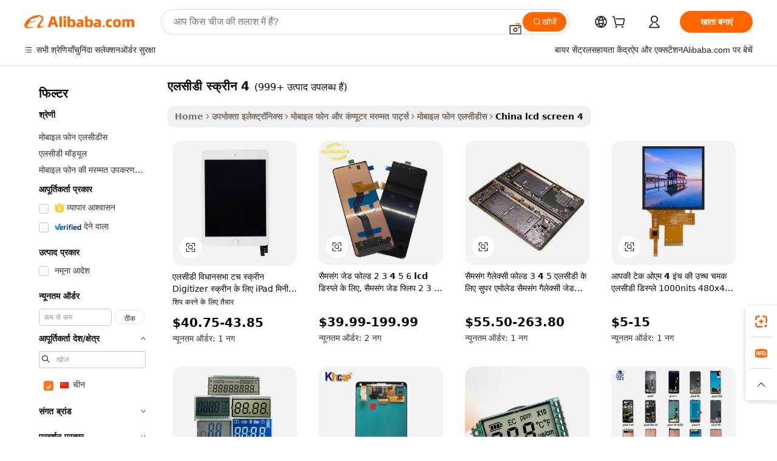

--- FILE ---
content_type: text/html;charset=UTF-8
request_url: https://hindi.alibaba.com/Popular/CN_lcd-screen-4-Trade.html
body_size: 142673
content:

<!-- screen_content -->
    <!-- tangram:5410 begin-->
    <!-- tangram:529998 begin-->

<!DOCTYPE html>
<html lang="hi" dir="ltr">
  <head>
        <script>
      window.__BB = {
        scene: window.__bb_scene || 'traffic-free-popular'
      };
      window.__BB.BB_CWV_IGNORE = {
          lcp_element: ['#icbu-buyer-pc-top-banner'],
          lcp_url: [],
        };
      window._timing = {}
      window._timing.first_start = Date.now();
      window.needLoginInspiration = Boolean();
      // 变量用于标记页面首次可见时间
      let firstVisibleTime = null;
      if (typeof document.hidden !== 'undefined') {
        // 页面首次加载时直接统计
        if (!document.hidden) {
          firstVisibleTime = Date.now();
          window.__BB_timex = 1
        } else {
          // 页面不可见时监听 visibilitychange 事件
          document.addEventListener('visibilitychange', () => {
            if (!document.hidden) {
              firstVisibleTime = Date.now();
              window.__BB_timex = firstVisibleTime - window.performance.timing.navigationStart
              window.__BB.firstVisibleTime = window.__BB_timex
              console.log("Page became visible after "+ window.__BB_timex + " ms");
            }
          }, { once: true });  // 确保只触发一次
        }
      } else {
        console.warn('Page Visibility API is not supported in this browser.');
      }
    </script>
        <meta name="data-spm" content="a2700">
        <meta name="aplus-xplug" content="NONE">
        <meta name="aplus-icbu-disable-umid" content="1">
        <meta name="google-translate-customization" content="9de59014edaf3b99-22e1cf3b5ca21786-g00bb439a5e9e5f8f-f">
    <meta name="yandex-verification" content="25a76ba8e4443bb3" />
    <meta name="msvalidate.01" content="E3FBF0E89B724C30844BF17C59608E8F" />
    <meta name="viewport" content="width=device-width, initial-scale=1.0, maximum-scale=5.0, user-scalable=yes">
        <link rel="preconnect" href="https://s.alicdn.com/" crossorigin>
    <link rel="dns-prefetch" href="https://s.alicdn.com">
                        <link rel="preload" href="" as="image">
        <link rel="preload" href="https://s.alicdn.com/@g/alilog/??aplus_plugin_icbufront/index.js,mlog/aplus_v2.js" as="script">
        <link rel="preload" href="https://s.alicdn.com/@img/imgextra/i2/O1CN0153JdbU26g4bILVOyC_!!6000000007690-2-tps-418-58.png" as="image">
        <script>
            window.__APLUS_ABRATE__ = {
        perf_group: 'control',
        scene: "traffic-free-popular",
      };
    </script>
    <meta name="aplus-mmstat-timeout" content="15000">
        <meta content="text/html; charset=utf-8" http-equiv="Content-Type">
          <title>एलसीडी स्क्रीन 4 चीन ट्रेड, खरीद चीन Alibaba.com पर एलसीडी स्क्रीन 4 कारखानों से प्रत्यक्ष</title>
      <meta name="keywords" content="">
      <meta name="description" content="">
            <meta name="pagetiming-rate" content="9">
      <meta name="pagetiming-resource-rate" content="4">
                    <link rel="canonical" href="https://www.alibaba.com/countrysearch/CN/lcd-screen-4.html">
                              <link rel="alternate" hreflang="fr" href="https://french.alibaba.com/Popular/CN_lcd-screen-4-Trade.html">
                  <link rel="alternate" hreflang="de" href="https://german.alibaba.com/Popular/CN_lcd-screen-4-Trade.html">
                  <link rel="alternate" hreflang="pt" href="https://portuguese.alibaba.com/Popular/CN_lcd-screen-4-Trade.html">
                  <link rel="alternate" hreflang="it" href="https://italian.alibaba.com/Popular/CN_lcd-screen-4-Trade.html">
                  <link rel="alternate" hreflang="es" href="https://spanish.alibaba.com/Popular/CN_lcd-screen-4-Trade.html">
                  <link rel="alternate" hreflang="ru" href="https://russian.alibaba.com/Popular/CN_lcd-screen-4-Trade.html">
                  <link rel="alternate" hreflang="ko" href="https://korean.alibaba.com/Popular/CN_lcd-screen-4-Trade.html">
                  <link rel="alternate" hreflang="ar" href="https://arabic.alibaba.com/Popular/CN_lcd-screen-4-Trade.html">
                  <link rel="alternate" hreflang="ja" href="https://japanese.alibaba.com/Popular/CN_lcd-screen-4-Trade.html">
                  <link rel="alternate" hreflang="tr" href="https://turkish.alibaba.com/Popular/CN_lcd-screen-4-Trade.html">
                  <link rel="alternate" hreflang="th" href="https://thai.alibaba.com/Popular/CN_lcd-screen-4-Trade.html">
                  <link rel="alternate" hreflang="vi" href="https://vietnamese.alibaba.com/Popular/CN_lcd-screen-4-Trade.html">
                  <link rel="alternate" hreflang="nl" href="https://dutch.alibaba.com/Popular/CN_lcd-screen-4-Trade.html">
                  <link rel="alternate" hreflang="he" href="https://hebrew.alibaba.com/Popular/CN_lcd-screen-4-Trade.html">
                  <link rel="alternate" hreflang="id" href="https://indonesian.alibaba.com/Popular/CN_lcd-screen-4-Trade.html">
                  <link rel="alternate" hreflang="hi" href="https://hindi.alibaba.com/Popular/CN_lcd-screen-4-Trade.html">
                  <link rel="alternate" hreflang="en" href="https://www.alibaba.com/countrysearch/CN/lcd-screen-4.html">
                  <link rel="alternate" hreflang="zh" href="https://chinese.alibaba.com/Popular/CN_lcd-screen-4-Trade.html">
                  <link rel="alternate" hreflang="x-default" href="https://hindi.alibaba.com/Popular/CN_lcd-screen-4-Trade.html">
                                        <script>
      // Aplus 配置自动打点
      var queue = window.goldlog_queue || (window.goldlog_queue = []);
      var tags = ["button", "a", "div", "span", "i", "svg", "input", "li", "tr"];
      queue.push(
        {
          action: 'goldlog.appendMetaInfo',
          arguments: [
            'aplus-auto-exp',
            [
              {
                logkey: '/sc.ug_msite.new_product_exp',
                cssSelector: '[data-spm-exp]',
                props: ["data-spm-exp"],
              },
              {
                logkey: '/sc.ug_pc.seolist_product_exp',
                cssSelector: '.traffic-card-gallery',
                props: ["data-spm-exp"],
              }
            ]
          ]
        }
      )
      queue.push({
        action: 'goldlog.setMetaInfo',
        arguments: ['aplus-auto-clk', JSON.stringify(tags.map(tag =>({
          "logkey": "/sc.ug_msite.new_product_clk",
          tag,
          "filter": "data-spm-clk",
          "props": ["data-spm-clk"]
        })))],
      });
    </script>
  </head>
  <div id="icbu-header"><div id="the-new-header" data-version="4.4.0" data-tnh-auto-exp="tnh-expose" data-scenes="search-products" style="position: relative;background-color: #fff;border-bottom: 1px solid #ddd;box-sizing: border-box; font-family:Inter,SF Pro Text,Roboto,Helvetica Neue,Helvetica,Tahoma,Arial,PingFang SC,Microsoft YaHei;"><div style="display: flex;align-items:center;height: 72px;min-width: 1200px;max-width: 1580px;margin: 0 auto;padding: 0 40px;box-sizing: border-box;"><img style="height: 29px; width: 209px;" src="https://s.alicdn.com/@img/imgextra/i2/O1CN0153JdbU26g4bILVOyC_!!6000000007690-2-tps-418-58.png" alt="" /></div><div style="min-width: 1200px;max-width: 1580px;margin: 0 auto;overflow: hidden;font-size: 14px;display: flex;justify-content: space-between;padding: 0 40px;box-sizing: border-box;"><div style="display: flex; align-items: center; justify-content: space-between"><div style="position: relative; height: 36px; padding: 0 28px 0 20px">All categories</div><div style="position: relative; height: 36px; padding-right: 28px">Featured selections</div><div style="position: relative; height: 36px">Trade Assurance</div></div><div style="display: flex; align-items: center; justify-content: space-between"><div style="position: relative; height: 36px; padding-right: 28px">Buyer Central</div><div style="position: relative; height: 36px; padding-right: 28px">Help Center</div><div style="position: relative; height: 36px; padding-right: 28px">Get the app</div><div style="position: relative; height: 36px">Become a supplier</div></div></div></div></div></div>
  <body data-spm="7724857" style="min-height: calc(100vh + 1px)"><script 
id="beacon-aplus"   
src="//s.alicdn.com/@g/alilog/??aplus_plugin_icbufront/index.js,mlog/aplus_v2.js"
exparams="aplus=async&userid=&aplus&ali_beacon_id=&ali_apache_id=&ali_apache_track=&ali_apache_tracktmp=&eagleeye_traceid=2101d92c17693078287822597e0f53&ip=3%2e145%2e61%2e50&dmtrack_c={ali%5fresin%5ftrace%3dse%5frst%3dnull%7csp%5fviewtype%3dY%7cset%3d3%7cser%3d1007%7cpageId%3d1ae2d7dd550945d9b7777a29dc0971e0%7cm%5fpageid%3dnull%7cpvmi%3d076e6064084446bcb93c59c07146a6f0%7csek%5fsepd%3d%25E0%25A4%258F%25E0%25A4%25B2%25E0%25A4%25B8%25E0%25A5%2580%25E0%25A4%25A1%25E0%25A5%2580%2b%25E0%25A4%25B8%25E0%25A5%258D%25E0%25A4%2595%25E0%25A5%258D%25E0%25A4%25B0%25E0%25A5%2580%25E0%25A4%25A8%2b4%7csek%3dlcd%2bscreen%2b4%7cse%5fpn%3d1%7cp4pid%3d35f36411%2d7914%2d4946%2db4d5%2da46d164d8f08%7csclkid%3dnull%7cforecast%5fpost%5fcate%3dnull%7cseo%5fnew%5fuser%5fflag%3dfalse%7ccategoryId%3d5904002%7cseo%5fsearch%5fmodel%5fupgrade%5fv2%3d2025070801%7cseo%5fmodule%5fcard%5f20240624%3d202406242%7clong%5ftext%5fgoogle%5ftranslate%5fv2%3d2407142%7cseo%5fcontent%5ftd%5fbottom%5ftext%5fupdate%5fkey%3d2025070801%7cseo%5fsearch%5fmodel%5fupgrade%5fv3%3d2025072201%7cseo%5fsearch%5fmodel%5fmulti%5fupgrade%5fv3%3d2025081101%7cdamo%5falt%5freplace%3dnull%7cwap%5fcross%3d2007659%7cwap%5fcs%5faction%3d2005494%7cAPP%5fVisitor%5fActive%3d26705%7cseo%5fshowroom%5fgoods%5fmix%3d2005244%7cseo%5fdefault%5fcached%5flong%5ftext%5ffrom%5fnew%5fkeyword%5fstep%3d2024122502%7cshowroom%5fgeneral%5ftemplate%3d2005292%7cshowroom%5freview%3d20230308%7cwap%5fcs%5ftext%3dnull%7cstructured%5fdata%3d2025052702%7cseo%5fmulti%5fstyle%5ftext%5fupdate%3d2511181%7cpc%5fnew%5fheader%3dnull%7cseo%5fmeta%5fcate%5ftemplate%5fv1%3d2025042401%7cseo%5fmeta%5ftd%5fsearch%5fkeyword%5fstep%5fv1%3d2025040999%7cshowroom%5fft%5flong%5ftext%5fbaks%3d80802%7cAPP%5fGrowing%5fBuyer%5fHigh%5fIntent%5fActive%3d25488%7cshowroom%5fpc%5fv2019%3d2104%7cAPP%5fProspecting%5fBuyer%3d26712%7ccache%5fcontrol%3dnull%7cAPP%5fChurned%5fCore%5fBuyer%3d25463%7cseo%5fdefault%5fcached%5flong%5ftext%5fstep%3d24110802%7camp%5flighthouse%5fscore%5fimage%3d19657%7cseo%5fft%5ftranslate%5fgemini%3d25012003%7cwap%5fnode%5fssr%3d2015725%7cdataphant%5fopen%3d27030%7clongtext%5fmulti%5fstyle%5fexpand%5frussian%3d2510142%7cseo%5flongtext%5fgoogle%5fdata%5fsection%3d25021702%7cindustry%5fpopular%5ffloor%3dnull%7cwap%5fad%5fgoods%5fproduct%5finterval%3dnull%7cseo%5fgoods%5fbootom%5fwholesale%5flink%3d2486162%7cseo%5fmiddle%5fwholesale%5flink%3d2486164%7cseo%5fkeyword%5faatest%3d12%7cft%5flong%5ftext%5fenpand%5fstep2%3d121602%7cseo%5fft%5flongtext%5fexpand%5fstep3%3d25012102%7cseo%5fwap%5fheadercard%3d2006288%7cAPP%5fChurned%5fInactive%5fVisitor%3d25497%7cAPP%5fGrowing%5fBuyer%5fHigh%5fIntent%5fInactive%3d25484%7cseo%5fmeta%5ftd%5fmulti%5fkey%3d2025061801%7ctop%5frecommend%5f20250120%3d202501201%7clongtext%5fmulti%5fstyle%5fexpand%5ffrench%5fcopy%3d25091802%7clongtext%5fmulti%5fstyle%5fexpand%5ffrench%5fcopy%5fcopy%3d25092502%7clong%5ftext%5fpaa%3d2020801%7cseo%5ffloor%5fexp%3dnull%7cseo%5fshowroom%5falgo%5flink%3d17764%7cseo%5fmeta%5ftd%5faib%5fgeneral%5fkey%3d2025091901%7ccountry%5findustry%3d202311033%7cshowroom%5fft%5flong%5ftext%5fenpand%5fstep1%3d101102%7cseo%5fshowroom%5fnorel%3dnull%7cplp%5fstyle%5f25%5fpc%3d202505222%7cseo%5fggs%5flayer%3d10010%7cquery%5fmutil%5flang%5ftranslate%3d2025060300%7cseo%5fsearch%5fmulti%5fsearch%5ftype%5fv2%3d2026012201%7cAPP%5fChurned%5fBuyer%3d25468%7cstream%5frender%5fperf%5fopt%3d2309181%7cwap%5fgoods%3d2007383%7cseo%5fshowroom%5fsimilar%5f20240614%3d202406142%7cchinese%5fopen%3d6307%7cquery%5fgpt%5ftranslate%3d20240820%7cad%5fproduct%5finterval%3dnull%7camp%5fto%5fpwa%3d2007359%7cplp%5faib%5fmulti%5fai%5fmeta%3d20250401%7cwap%5fsupplier%5fcontent%3dnull%7cpc%5ffree%5frefactoring%3d20220315%7csso%5foem%5ffloor%3d30031%7cAPP%5fGrowing%5fBuyer%5fInactive%3d25476%7cseo%5fpc%5fnew%5fview%5f20240807%3d202408072%7cseo%5fbottom%5ftext%5fentity%5fkey%5fcopy%3d2025062400%7cstream%5frender%3d433763%7cseo%5fmodule%5fcard%5f20240424%3d202404241%7cseo%5ftitle%5freplace%5f20191226%3d5841%7clongtext%5fmulti%5fstyle%5fexpand%3d25090802%7cgoogleweblight%3d6516%7clighthouse%5fbase64%3d2005760%7cAPP%5fProspecting%5fBuyer%5fActive%3d26716%7cad%5fgoods%5fproduct%5finterval%3dnull%7cseo%5fbottom%5fdeep%5fextend%5fkw%5fkey%3d2025071101%7clongtext%5fmulti%5fstyle%5fexpand%5fturkish%3d25102801%7cilink%5fuv%3d20240911%7cwap%5flist%5fwakeup%3d2005832%7ctpp%5fcrosslink%5fpc%3d20205311%7cseo%5ftop%5fbooth%3d18501%7cAPP%5fGrowing%5fBuyer%5fLess%5fActive%3d25472%7cseo%5fsearch%5fmodel%5fupgrade%5frank%3d2025092401%7cgoodslayer%3d7977%7cft%5flong%5ftext%5ftranslate%5fexpand%5fstep1%3d24110802%7cseo%5fheaderstyle%5ftraffic%5fkey%5fv1%3d2025072100%7ccrosslink%5fswitch%3d2008141%7cp4p%5foutline%3d20240328%7cseo%5fmeta%5ftd%5faib%5fv2%5fkey%3d2025091800%7crts%5fmulti%3d2008404%7cseo%5fad%5foptimization%5fkey%5fv2%3d2025072300%7cAPP%5fVisitor%5fLess%5fActive%3d26696%7cseo%5fsearch%5franker%5fid%3d2025112400%7cplp%5fstyle%5f25%3d202505192%7ccdn%5fvm%3d2007368%7cwap%5fad%5fproduct%5finterval%3dnull%7cseo%5fsearch%5fmodel%5fmulti%5fupgrade%5frank%3d2025092401%7cpc%5fcard%5fshare%3d2025081201%7cAPP%5fGrowing%5fBuyer%5fHigh%5fIntent%5fLess%5fActive%3d25479%7cgoods%5ftitle%5fsubstitute%3d9616%7cwap%5fscreen%5fexp%3d2025081400%7creact%5fheader%5ftest%3d202502182%7cpc%5fcs%5fcolor%3dnull%7cshowroom%5fft%5flong%5ftext%5ftest%3d72502%7cone%5ftap%5flogin%5fABTest%3d202308153%7cseo%5fhyh%5fshow%5ftags%3d9867%7cplp%5fstructured%5fdata%3d2508182%7cguide%5fdelete%3d2008526%7cseo%5findustry%5ftemplate%3dnull%7cseo%5fmeta%5ftd%5fmulti%5fes%5fkey%3d2025073101%7cseo%5fshowroom%5fdata%5fmix%3d19888%7csso%5ftop%5franking%5ffloor%3d20031%7cseo%5ftd%5fdeep%5fupgrade%5fkey%5fv3%3d2025081101%7cwap%5fue%5fone%3d2025111401%7cshowroom%5fto%5frts%5flink%3d2008480%7ccountrysearch%5ftest%3dnull%7cseo%5fplp%5fdate%5fv2%3d2025102701%7cchannel%5famp%5fto%5fpwa%3dnull%7cseo%5fmulti%5fstyles%5flong%5ftext%3d2503172%7cseo%5fmeta%5ftext%5fmutli%5fcate%5ftemplate%5fv1%3d2025080801%7cseo%5fdefault%5fcached%5fmutil%5flong%5ftext%5fstep%3d24110436%7cseo%5faction%5fpoint%5ftype%3d22823%7cseo%5faib%5ftd%5flaunch%5f20240828%5fcopy%3d202408282%7cseo%5fshowroom%5fwholesale%5flink%3d2486142%7cseo%5fperf%5fimprove%3d2023999%7cseo%5fwap%5flist%5fbounce%5f01%3d2063%7cseo%5fwap%5flist%5fbounce%5f02%3d2128%7cAPP%5fGrowing%5fBuyer%5fActive%3d25492%7cvideolayer%3dnull%7cvideo%5fplay%3dnull%7cAPP%5fChurned%5fMember%5fInactive%3d25501%7cseo%5fgoogle%5fnew%5fstruct%3d438326%7cicbu%5falgo%5fp4p%5fseo%5fad%3d2025072300%7ctpp%5ftrace%3dseoKeyword%2dseoKeyword%5fv3%2dbase%2dORIGINAL}&pageid=03913d322101c8831769307828&hn=ensearchweb033001200131%2erg%2dus%2deast%2eus44&asid=AQAAAAC0fnVpAcPRVQAAAADiWM3FCHH+gA==&treq=&tres=" async>
</script>
                        <!-- tangram:7430 begin-->
 <style>
   .traffic-card-gallery {display: flex;position: relative;flex-direction: column;justify-content: flex-start;border-radius: 0.5rem;background-color: #fff;padding: 0.5rem 0.5rem 1rem;overflow: hidden;font-size: 0.75rem;line-height: 1rem;}
   .product-price {
     b {
       font-size: 22px;
     }
   }
 </style>
<!-- tangram:7430 end-->
            <style>.component-left-filter-callback{display:flex;position:relative;margin-top:10px;height:1200px}.component-left-filter-callback img{width:200px}.component-left-filter-callback i{position:absolute;top:5%;left:50%}.related-search-wrapper{padding:.5rem;--tw-bg-opacity: 1;background-color:#fff;background-color:rgba(255,255,255,var(--tw-bg-opacity, 1));border-width:1px;border-color:var(--input)}.related-search-wrapper .related-search-box{margin:12px 16px}.related-search-wrapper .related-search-box .related-search-title{display:inline;float:start;color:#666;word-wrap:break-word;margin-right:12px;width:13%}.related-search-wrapper .related-search-box .related-search-content{display:flex;flex-wrap:wrap}.related-search-wrapper .related-search-box .related-search-content .related-search-link{margin-right:12px;width:23%;overflow:hidden;color:#666;text-overflow:ellipsis;white-space:nowrap}.product-title img{margin-right:.5rem;display:inline-block;height:1rem;vertical-align:sub}.product-price b{font-size:22px}.similar-icon{position:absolute;bottom:12px;z-index:2;right:12px}.rfq-card{display:inline-block;position:relative;box-sizing:border-box;margin-bottom:36px}.rfq-card .rfq-card-content{display:flex;position:relative;flex-direction:column;align-items:flex-start;background-size:cover;background-color:#fff;padding:12px;width:100%;height:100%}.rfq-card .rfq-card-content .rfq-card-icon{margin-top:50px}.rfq-card .rfq-card-content .rfq-card-icon img{width:45px}.rfq-card .rfq-card-content .rfq-card-top-title{margin-top:14px;color:#222;font-weight:400;font-size:16px}.rfq-card .rfq-card-content .rfq-card-title{margin-top:24px;color:#333;font-weight:800;font-size:20px}.rfq-card .rfq-card-content .rfq-card-input-box{margin-top:24px;width:100%}.rfq-card .rfq-card-content .rfq-card-input-box textarea{box-sizing:border-box;border:1px solid #ddd;border-radius:4px;background-color:#fff;padding:9px 12px;width:100%;height:88px;resize:none;color:#666;font-weight:400;font-size:13px;font-family:inherit}.rfq-card .rfq-card-content .rfq-card-button{margin-top:24px;border:1px solid #666;border-radius:16px;background-color:#fff;width:67%;color:#000;font-weight:700;font-size:14px;line-height:30px;text-align:center}[data-modulename^=ProductList-] div{contain-intrinsic-size:auto 500px}.traffic-card-gallery:hover{--tw-shadow: 0px 2px 6px 2px rgba(0,0,0,.12157);--tw-shadow-colored: 0px 2px 6px 2px var(--tw-shadow-color);box-shadow:0 0 #0000,0 0 #0000,0 2px 6px 2px #0000001f;box-shadow:var(--tw-ring-offset-shadow, 0 0 rgba(0,0,0,0)),var(--tw-ring-shadow, 0 0 rgba(0,0,0,0)),var(--tw-shadow);z-index:10}.traffic-card-gallery{position:relative;display:flex;flex-direction:column;justify-content:flex-start;overflow:hidden;border-radius:.75rem;--tw-bg-opacity: 1;background-color:#fff;background-color:rgba(255,255,255,var(--tw-bg-opacity, 1));padding:.5rem;font-size:.75rem;line-height:1rem}.traffic-card-list{position:relative;display:flex;height:292px;flex-direction:row;justify-content:flex-start;overflow:hidden;border-bottom-width:1px;--tw-bg-opacity: 1;background-color:#fff;background-color:rgba(255,255,255,var(--tw-bg-opacity, 1));padding:1rem;font-size:.75rem;line-height:1rem}.traffic-card-g-industry:hover{--tw-shadow: 0 0 10px rgba(0,0,0,.1);--tw-shadow-colored: 0 0 10px var(--tw-shadow-color);box-shadow:0 0 #0000,0 0 #0000,0 0 10px #0000001a;box-shadow:var(--tw-ring-offset-shadow, 0 0 rgba(0,0,0,0)),var(--tw-ring-shadow, 0 0 rgba(0,0,0,0)),var(--tw-shadow)}.traffic-card-g-industry{position:relative;border-radius:var(--radius);--tw-bg-opacity: 1;background-color:#fff;background-color:rgba(255,255,255,var(--tw-bg-opacity, 1));padding:1.25rem .75rem .75rem;font-size:.875rem;line-height:1.25rem}.module-filter-section-wrapper{max-height:none!important;overflow-x:hidden}*,:before,:after{--tw-border-spacing-x: 0;--tw-border-spacing-y: 0;--tw-translate-x: 0;--tw-translate-y: 0;--tw-rotate: 0;--tw-skew-x: 0;--tw-skew-y: 0;--tw-scale-x: 1;--tw-scale-y: 1;--tw-pan-x: ;--tw-pan-y: ;--tw-pinch-zoom: ;--tw-scroll-snap-strictness: proximity;--tw-gradient-from-position: ;--tw-gradient-via-position: ;--tw-gradient-to-position: ;--tw-ordinal: ;--tw-slashed-zero: ;--tw-numeric-figure: ;--tw-numeric-spacing: ;--tw-numeric-fraction: ;--tw-ring-inset: ;--tw-ring-offset-width: 0px;--tw-ring-offset-color: #fff;--tw-ring-color: rgba(59, 130, 246, .5);--tw-ring-offset-shadow: 0 0 rgba(0,0,0,0);--tw-ring-shadow: 0 0 rgba(0,0,0,0);--tw-shadow: 0 0 rgba(0,0,0,0);--tw-shadow-colored: 0 0 rgba(0,0,0,0);--tw-blur: ;--tw-brightness: ;--tw-contrast: ;--tw-grayscale: ;--tw-hue-rotate: ;--tw-invert: ;--tw-saturate: ;--tw-sepia: ;--tw-drop-shadow: ;--tw-backdrop-blur: ;--tw-backdrop-brightness: ;--tw-backdrop-contrast: ;--tw-backdrop-grayscale: ;--tw-backdrop-hue-rotate: ;--tw-backdrop-invert: ;--tw-backdrop-opacity: ;--tw-backdrop-saturate: ;--tw-backdrop-sepia: ;--tw-contain-size: ;--tw-contain-layout: ;--tw-contain-paint: ;--tw-contain-style: }::backdrop{--tw-border-spacing-x: 0;--tw-border-spacing-y: 0;--tw-translate-x: 0;--tw-translate-y: 0;--tw-rotate: 0;--tw-skew-x: 0;--tw-skew-y: 0;--tw-scale-x: 1;--tw-scale-y: 1;--tw-pan-x: ;--tw-pan-y: ;--tw-pinch-zoom: ;--tw-scroll-snap-strictness: proximity;--tw-gradient-from-position: ;--tw-gradient-via-position: ;--tw-gradient-to-position: ;--tw-ordinal: ;--tw-slashed-zero: ;--tw-numeric-figure: ;--tw-numeric-spacing: ;--tw-numeric-fraction: ;--tw-ring-inset: ;--tw-ring-offset-width: 0px;--tw-ring-offset-color: #fff;--tw-ring-color: rgba(59, 130, 246, .5);--tw-ring-offset-shadow: 0 0 rgba(0,0,0,0);--tw-ring-shadow: 0 0 rgba(0,0,0,0);--tw-shadow: 0 0 rgba(0,0,0,0);--tw-shadow-colored: 0 0 rgba(0,0,0,0);--tw-blur: ;--tw-brightness: ;--tw-contrast: ;--tw-grayscale: ;--tw-hue-rotate: ;--tw-invert: ;--tw-saturate: ;--tw-sepia: ;--tw-drop-shadow: ;--tw-backdrop-blur: ;--tw-backdrop-brightness: ;--tw-backdrop-contrast: ;--tw-backdrop-grayscale: ;--tw-backdrop-hue-rotate: ;--tw-backdrop-invert: ;--tw-backdrop-opacity: ;--tw-backdrop-saturate: ;--tw-backdrop-sepia: ;--tw-contain-size: ;--tw-contain-layout: ;--tw-contain-paint: ;--tw-contain-style: }*,:before,:after{box-sizing:border-box;border-width:0;border-style:solid;border-color:#e5e7eb}:before,:after{--tw-content: ""}html,:host{line-height:1.5;-webkit-text-size-adjust:100%;-moz-tab-size:4;-o-tab-size:4;tab-size:4;font-family:ui-sans-serif,system-ui,-apple-system,Segoe UI,Roboto,Ubuntu,Cantarell,Noto Sans,sans-serif,"Apple Color Emoji","Segoe UI Emoji",Segoe UI Symbol,"Noto Color Emoji";font-feature-settings:normal;font-variation-settings:normal;-webkit-tap-highlight-color:transparent}body{margin:0;line-height:inherit}hr{height:0;color:inherit;border-top-width:1px}abbr:where([title]){text-decoration:underline;-webkit-text-decoration:underline dotted;text-decoration:underline dotted}h1,h2,h3,h4,h5,h6{font-size:inherit;font-weight:inherit}a{color:inherit;text-decoration:inherit}b,strong{font-weight:bolder}code,kbd,samp,pre{font-family:ui-monospace,SFMono-Regular,Menlo,Monaco,Consolas,Liberation Mono,Courier New,monospace;font-feature-settings:normal;font-variation-settings:normal;font-size:1em}small{font-size:80%}sub,sup{font-size:75%;line-height:0;position:relative;vertical-align:baseline}sub{bottom:-.25em}sup{top:-.5em}table{text-indent:0;border-color:inherit;border-collapse:collapse}button,input,optgroup,select,textarea{font-family:inherit;font-feature-settings:inherit;font-variation-settings:inherit;font-size:100%;font-weight:inherit;line-height:inherit;letter-spacing:inherit;color:inherit;margin:0;padding:0}button,select{text-transform:none}button,input:where([type=button]),input:where([type=reset]),input:where([type=submit]){-webkit-appearance:button;background-color:transparent;background-image:none}:-moz-focusring{outline:auto}:-moz-ui-invalid{box-shadow:none}progress{vertical-align:baseline}::-webkit-inner-spin-button,::-webkit-outer-spin-button{height:auto}[type=search]{-webkit-appearance:textfield;outline-offset:-2px}::-webkit-search-decoration{-webkit-appearance:none}::-webkit-file-upload-button{-webkit-appearance:button;font:inherit}summary{display:list-item}blockquote,dl,dd,h1,h2,h3,h4,h5,h6,hr,figure,p,pre{margin:0}fieldset{margin:0;padding:0}legend{padding:0}ol,ul,menu{list-style:none;margin:0;padding:0}dialog{padding:0}textarea{resize:vertical}input::-moz-placeholder,textarea::-moz-placeholder{opacity:1;color:#9ca3af}input::placeholder,textarea::placeholder{opacity:1;color:#9ca3af}button,[role=button]{cursor:pointer}:disabled{cursor:default}img,svg,video,canvas,audio,iframe,embed,object{display:block;vertical-align:middle}img,video{max-width:100%;height:auto}[hidden]:where(:not([hidden=until-found])){display:none}:root{--background: hsl(0, 0%, 100%);--foreground: hsl(20, 14.3%, 4.1%);--card: hsl(0, 0%, 100%);--card-foreground: hsl(20, 14.3%, 4.1%);--popover: hsl(0, 0%, 100%);--popover-foreground: hsl(20, 14.3%, 4.1%);--primary: hsl(24, 100%, 50%);--primary-foreground: hsl(60, 9.1%, 97.8%);--secondary: hsl(60, 4.8%, 95.9%);--secondary-foreground: #333;--muted: hsl(60, 4.8%, 95.9%);--muted-foreground: hsl(25, 5.3%, 44.7%);--accent: hsl(60, 4.8%, 95.9%);--accent-foreground: hsl(24, 9.8%, 10%);--destructive: hsl(0, 84.2%, 60.2%);--destructive-foreground: hsl(60, 9.1%, 97.8%);--border: hsl(20, 5.9%, 90%);--input: hsl(20, 5.9%, 90%);--ring: hsl(24.6, 95%, 53.1%);--radius: 1rem}.dark{--background: hsl(20, 14.3%, 4.1%);--foreground: hsl(60, 9.1%, 97.8%);--card: hsl(20, 14.3%, 4.1%);--card-foreground: hsl(60, 9.1%, 97.8%);--popover: hsl(20, 14.3%, 4.1%);--popover-foreground: hsl(60, 9.1%, 97.8%);--primary: hsl(20.5, 90.2%, 48.2%);--primary-foreground: hsl(60, 9.1%, 97.8%);--secondary: hsl(12, 6.5%, 15.1%);--secondary-foreground: hsl(60, 9.1%, 97.8%);--muted: hsl(12, 6.5%, 15.1%);--muted-foreground: hsl(24, 5.4%, 63.9%);--accent: hsl(12, 6.5%, 15.1%);--accent-foreground: hsl(60, 9.1%, 97.8%);--destructive: hsl(0, 72.2%, 50.6%);--destructive-foreground: hsl(60, 9.1%, 97.8%);--border: hsl(12, 6.5%, 15.1%);--input: hsl(12, 6.5%, 15.1%);--ring: hsl(20.5, 90.2%, 48.2%)}*{border-color:#e7e5e4;border-color:var(--border)}body{background-color:#fff;background-color:var(--background);color:#0c0a09;color:var(--foreground)}.il-sr-only{position:absolute;width:1px;height:1px;padding:0;margin:-1px;overflow:hidden;clip:rect(0,0,0,0);white-space:nowrap;border-width:0}.il-invisible{visibility:hidden}.il-fixed{position:fixed}.il-absolute{position:absolute}.il-relative{position:relative}.il-sticky{position:sticky}.il-inset-0{inset:0}.il--bottom-12{bottom:-3rem}.il--top-12{top:-3rem}.il-bottom-0{bottom:0}.il-bottom-2{bottom:.5rem}.il-bottom-3{bottom:.75rem}.il-bottom-4{bottom:1rem}.il-end-0{right:0}.il-end-2{right:.5rem}.il-end-3{right:.75rem}.il-end-4{right:1rem}.il-left-0{left:0}.il-left-3{left:.75rem}.il-right-0{right:0}.il-right-2{right:.5rem}.il-right-3{right:.75rem}.il-start-0{left:0}.il-start-1\/2{left:50%}.il-start-2{left:.5rem}.il-start-3{left:.75rem}.il-start-\[50\%\]{left:50%}.il-top-0{top:0}.il-top-1\/2{top:50%}.il-top-16{top:4rem}.il-top-4{top:1rem}.il-top-\[50\%\]{top:50%}.il-z-10{z-index:10}.il-z-50{z-index:50}.il-z-\[9999\]{z-index:9999}.il-col-span-4{grid-column:span 4 / span 4}.il-m-0{margin:0}.il-m-3{margin:.75rem}.il-m-auto{margin:auto}.il-mx-auto{margin-left:auto;margin-right:auto}.il-my-3{margin-top:.75rem;margin-bottom:.75rem}.il-my-5{margin-top:1.25rem;margin-bottom:1.25rem}.il-my-auto{margin-top:auto;margin-bottom:auto}.\!il-mb-4{margin-bottom:1rem!important}.il--mt-4{margin-top:-1rem}.il-mb-0{margin-bottom:0}.il-mb-1{margin-bottom:.25rem}.il-mb-2{margin-bottom:.5rem}.il-mb-3{margin-bottom:.75rem}.il-mb-4{margin-bottom:1rem}.il-mb-5{margin-bottom:1.25rem}.il-mb-6{margin-bottom:1.5rem}.il-mb-8{margin-bottom:2rem}.il-mb-\[-0\.75rem\]{margin-bottom:-.75rem}.il-mb-\[0\.125rem\]{margin-bottom:.125rem}.il-me-1{margin-right:.25rem}.il-me-2{margin-right:.5rem}.il-me-3{margin-right:.75rem}.il-me-auto{margin-right:auto}.il-mr-1{margin-right:.25rem}.il-mr-2{margin-right:.5rem}.il-ms-1{margin-left:.25rem}.il-ms-4{margin-left:1rem}.il-ms-5{margin-left:1.25rem}.il-ms-8{margin-left:2rem}.il-ms-\[\.375rem\]{margin-left:.375rem}.il-ms-auto{margin-left:auto}.il-mt-0{margin-top:0}.il-mt-0\.5{margin-top:.125rem}.il-mt-1{margin-top:.25rem}.il-mt-2{margin-top:.5rem}.il-mt-3{margin-top:.75rem}.il-mt-4{margin-top:1rem}.il-mt-6{margin-top:1.5rem}.il-line-clamp-1{overflow:hidden;display:-webkit-box;-webkit-box-orient:vertical;-webkit-line-clamp:1}.il-line-clamp-2{overflow:hidden;display:-webkit-box;-webkit-box-orient:vertical;-webkit-line-clamp:2}.il-line-clamp-6{overflow:hidden;display:-webkit-box;-webkit-box-orient:vertical;-webkit-line-clamp:6}.il-inline-block{display:inline-block}.il-inline{display:inline}.il-flex{display:flex}.il-inline-flex{display:inline-flex}.il-grid{display:grid}.il-aspect-square{aspect-ratio:1 / 1}.il-size-5{width:1.25rem;height:1.25rem}.il-h-1{height:.25rem}.il-h-10{height:2.5rem}.il-h-11{height:2.75rem}.il-h-20{height:5rem}.il-h-24{height:6rem}.il-h-3\.5{height:.875rem}.il-h-4{height:1rem}.il-h-40{height:10rem}.il-h-6{height:1.5rem}.il-h-8{height:2rem}.il-h-9{height:2.25rem}.il-h-\[150px\]{height:150px}.il-h-\[152px\]{height:152px}.il-h-\[18\.25rem\]{height:18.25rem}.il-h-\[292px\]{height:292px}.il-h-\[600px\]{height:600px}.il-h-auto{height:auto}.il-h-fit{height:-moz-fit-content;height:fit-content}.il-h-full{height:100%}.il-h-screen{height:100vh}.il-max-h-\[100vh\]{max-height:100vh}.il-w-1\/2{width:50%}.il-w-10{width:2.5rem}.il-w-10\/12{width:83.333333%}.il-w-4{width:1rem}.il-w-6{width:1.5rem}.il-w-64{width:16rem}.il-w-7\/12{width:58.333333%}.il-w-72{width:18rem}.il-w-8{width:2rem}.il-w-8\/12{width:66.666667%}.il-w-9{width:2.25rem}.il-w-9\/12{width:75%}.il-w-\[200px\]{width:200px}.il-w-\[84px\]{width:84px}.il-w-fit{width:-moz-fit-content;width:fit-content}.il-w-full{width:100%}.il-w-screen{width:100vw}.il-min-w-0{min-width:0px}.il-min-w-3{min-width:.75rem}.il-min-w-\[1200px\]{min-width:1200px}.il-max-w-\[1000px\]{max-width:1000px}.il-max-w-\[1580px\]{max-width:1580px}.il-max-w-full{max-width:100%}.il-max-w-lg{max-width:32rem}.il-flex-1{flex:1 1 0%}.il-flex-shrink-0,.il-shrink-0{flex-shrink:0}.il-flex-grow-0,.il-grow-0{flex-grow:0}.il-basis-24{flex-basis:6rem}.il-basis-full{flex-basis:100%}.il-origin-\[--radix-tooltip-content-transform-origin\]{transform-origin:var(--radix-tooltip-content-transform-origin)}.il--translate-x-1\/2{--tw-translate-x: -50%;transform:translate(-50%,var(--tw-translate-y)) rotate(var(--tw-rotate)) skew(var(--tw-skew-x)) skewY(var(--tw-skew-y)) scaleX(var(--tw-scale-x)) scaleY(var(--tw-scale-y));transform:translate(var(--tw-translate-x),var(--tw-translate-y)) rotate(var(--tw-rotate)) skew(var(--tw-skew-x)) skewY(var(--tw-skew-y)) scaleX(var(--tw-scale-x)) scaleY(var(--tw-scale-y))}.il--translate-y-1\/2{--tw-translate-y: -50%;transform:translate(var(--tw-translate-x),-50%) rotate(var(--tw-rotate)) skew(var(--tw-skew-x)) skewY(var(--tw-skew-y)) scaleX(var(--tw-scale-x)) scaleY(var(--tw-scale-y));transform:translate(var(--tw-translate-x),var(--tw-translate-y)) rotate(var(--tw-rotate)) skew(var(--tw-skew-x)) skewY(var(--tw-skew-y)) scaleX(var(--tw-scale-x)) scaleY(var(--tw-scale-y))}.il-translate-x-\[-50\%\]{--tw-translate-x: -50%;transform:translate(-50%,var(--tw-translate-y)) rotate(var(--tw-rotate)) skew(var(--tw-skew-x)) skewY(var(--tw-skew-y)) scaleX(var(--tw-scale-x)) scaleY(var(--tw-scale-y));transform:translate(var(--tw-translate-x),var(--tw-translate-y)) rotate(var(--tw-rotate)) skew(var(--tw-skew-x)) skewY(var(--tw-skew-y)) scaleX(var(--tw-scale-x)) scaleY(var(--tw-scale-y))}.il-translate-y-\[-50\%\]{--tw-translate-y: -50%;transform:translate(var(--tw-translate-x),-50%) rotate(var(--tw-rotate)) skew(var(--tw-skew-x)) skewY(var(--tw-skew-y)) scaleX(var(--tw-scale-x)) scaleY(var(--tw-scale-y));transform:translate(var(--tw-translate-x),var(--tw-translate-y)) rotate(var(--tw-rotate)) skew(var(--tw-skew-x)) skewY(var(--tw-skew-y)) scaleX(var(--tw-scale-x)) scaleY(var(--tw-scale-y))}.il-rotate-90{--tw-rotate: 90deg;transform:translate(var(--tw-translate-x),var(--tw-translate-y)) rotate(90deg) skew(var(--tw-skew-x)) skewY(var(--tw-skew-y)) scaleX(var(--tw-scale-x)) scaleY(var(--tw-scale-y));transform:translate(var(--tw-translate-x),var(--tw-translate-y)) rotate(var(--tw-rotate)) skew(var(--tw-skew-x)) skewY(var(--tw-skew-y)) scaleX(var(--tw-scale-x)) scaleY(var(--tw-scale-y))}@keyframes il-pulse{50%{opacity:.5}}.il-animate-pulse{animation:il-pulse 2s cubic-bezier(.4,0,.6,1) infinite}@keyframes il-spin{to{transform:rotate(360deg)}}.il-animate-spin{animation:il-spin 1s linear infinite}.il-cursor-pointer{cursor:pointer}.il-list-disc{list-style-type:disc}.il-grid-cols-2{grid-template-columns:repeat(2,minmax(0,1fr))}.il-grid-cols-4{grid-template-columns:repeat(4,minmax(0,1fr))}.il-flex-row{flex-direction:row}.il-flex-col{flex-direction:column}.il-flex-col-reverse{flex-direction:column-reverse}.il-flex-wrap{flex-wrap:wrap}.il-flex-nowrap{flex-wrap:nowrap}.il-items-start{align-items:flex-start}.il-items-center{align-items:center}.il-items-baseline{align-items:baseline}.il-justify-start{justify-content:flex-start}.il-justify-end{justify-content:flex-end}.il-justify-center{justify-content:center}.il-justify-between{justify-content:space-between}.il-gap-1{gap:.25rem}.il-gap-1\.5{gap:.375rem}.il-gap-10{gap:2.5rem}.il-gap-2{gap:.5rem}.il-gap-3{gap:.75rem}.il-gap-4{gap:1rem}.il-gap-8{gap:2rem}.il-gap-\[\.0938rem\]{gap:.0938rem}.il-gap-\[\.375rem\]{gap:.375rem}.il-gap-\[0\.125rem\]{gap:.125rem}.\!il-gap-x-5{-moz-column-gap:1.25rem!important;column-gap:1.25rem!important}.\!il-gap-y-5{row-gap:1.25rem!important}.il-space-y-1\.5>:not([hidden])~:not([hidden]){--tw-space-y-reverse: 0;margin-top:calc(.375rem * (1 - var(--tw-space-y-reverse)));margin-top:.375rem;margin-top:calc(.375rem * calc(1 - var(--tw-space-y-reverse)));margin-bottom:0rem;margin-bottom:calc(.375rem * var(--tw-space-y-reverse))}.il-space-y-4>:not([hidden])~:not([hidden]){--tw-space-y-reverse: 0;margin-top:calc(1rem * (1 - var(--tw-space-y-reverse)));margin-top:1rem;margin-top:calc(1rem * calc(1 - var(--tw-space-y-reverse)));margin-bottom:0rem;margin-bottom:calc(1rem * var(--tw-space-y-reverse))}.il-overflow-hidden{overflow:hidden}.il-overflow-y-auto{overflow-y:auto}.il-overflow-y-scroll{overflow-y:scroll}.il-truncate{overflow:hidden;text-overflow:ellipsis;white-space:nowrap}.il-text-ellipsis{text-overflow:ellipsis}.il-whitespace-normal{white-space:normal}.il-whitespace-nowrap{white-space:nowrap}.il-break-normal{word-wrap:normal;word-break:normal}.il-break-words{word-wrap:break-word}.il-break-all{word-break:break-all}.il-rounded{border-radius:.25rem}.il-rounded-2xl{border-radius:1rem}.il-rounded-\[0\.5rem\]{border-radius:.5rem}.il-rounded-\[1\.25rem\]{border-radius:1.25rem}.il-rounded-full{border-radius:9999px}.il-rounded-lg{border-radius:1rem;border-radius:var(--radius)}.il-rounded-md{border-radius:calc(1rem - 2px);border-radius:calc(var(--radius) - 2px)}.il-rounded-sm{border-radius:calc(1rem - 4px);border-radius:calc(var(--radius) - 4px)}.il-rounded-xl{border-radius:.75rem}.il-border,.il-border-\[1px\]{border-width:1px}.il-border-b,.il-border-b-\[1px\]{border-bottom-width:1px}.il-border-solid{border-style:solid}.il-border-none{border-style:none}.il-border-\[\#222\]{--tw-border-opacity: 1;border-color:#222;border-color:rgba(34,34,34,var(--tw-border-opacity, 1))}.il-border-\[\#DDD\]{--tw-border-opacity: 1;border-color:#ddd;border-color:rgba(221,221,221,var(--tw-border-opacity, 1))}.il-border-foreground{border-color:#0c0a09;border-color:var(--foreground)}.il-border-input{border-color:#e7e5e4;border-color:var(--input)}.il-bg-\[\#F8F8F8\]{--tw-bg-opacity: 1;background-color:#f8f8f8;background-color:rgba(248,248,248,var(--tw-bg-opacity, 1))}.il-bg-\[\#d9d9d963\]{background-color:#d9d9d963}.il-bg-accent{background-color:#f5f5f4;background-color:var(--accent)}.il-bg-background{background-color:#fff;background-color:var(--background)}.il-bg-black{--tw-bg-opacity: 1;background-color:#000;background-color:rgba(0,0,0,var(--tw-bg-opacity, 1))}.il-bg-black\/80{background-color:#000c}.il-bg-destructive{background-color:#ef4444;background-color:var(--destructive)}.il-bg-gray-300{--tw-bg-opacity: 1;background-color:#d1d5db;background-color:rgba(209,213,219,var(--tw-bg-opacity, 1))}.il-bg-muted{background-color:#f5f5f4;background-color:var(--muted)}.il-bg-orange-500{--tw-bg-opacity: 1;background-color:#f97316;background-color:rgba(249,115,22,var(--tw-bg-opacity, 1))}.il-bg-popover{background-color:#fff;background-color:var(--popover)}.il-bg-primary{background-color:#f60;background-color:var(--primary)}.il-bg-secondary{background-color:#f5f5f4;background-color:var(--secondary)}.il-bg-transparent{background-color:transparent}.il-bg-white{--tw-bg-opacity: 1;background-color:#fff;background-color:rgba(255,255,255,var(--tw-bg-opacity, 1))}.il-bg-opacity-80{--tw-bg-opacity: .8}.il-bg-cover{background-size:cover}.il-bg-no-repeat{background-repeat:no-repeat}.il-fill-black{fill:#000}.il-object-cover{-o-object-fit:cover;object-fit:cover}.il-p-0{padding:0}.il-p-1{padding:.25rem}.il-p-2{padding:.5rem}.il-p-3{padding:.75rem}.il-p-4{padding:1rem}.il-p-5{padding:1.25rem}.il-p-6{padding:1.5rem}.il-px-2{padding-left:.5rem;padding-right:.5rem}.il-px-3{padding-left:.75rem;padding-right:.75rem}.il-py-0\.5{padding-top:.125rem;padding-bottom:.125rem}.il-py-1\.5{padding-top:.375rem;padding-bottom:.375rem}.il-py-10{padding-top:2.5rem;padding-bottom:2.5rem}.il-py-2{padding-top:.5rem;padding-bottom:.5rem}.il-py-3{padding-top:.75rem;padding-bottom:.75rem}.il-pb-0{padding-bottom:0}.il-pb-3{padding-bottom:.75rem}.il-pb-4{padding-bottom:1rem}.il-pb-8{padding-bottom:2rem}.il-pe-0{padding-right:0}.il-pe-2{padding-right:.5rem}.il-pe-3{padding-right:.75rem}.il-pe-4{padding-right:1rem}.il-pe-6{padding-right:1.5rem}.il-pe-8{padding-right:2rem}.il-pe-\[12px\]{padding-right:12px}.il-pe-\[3\.25rem\]{padding-right:3.25rem}.il-pl-4{padding-left:1rem}.il-ps-0{padding-left:0}.il-ps-2{padding-left:.5rem}.il-ps-3{padding-left:.75rem}.il-ps-4{padding-left:1rem}.il-ps-6{padding-left:1.5rem}.il-ps-8{padding-left:2rem}.il-ps-\[12px\]{padding-left:12px}.il-ps-\[3\.25rem\]{padding-left:3.25rem}.il-pt-10{padding-top:2.5rem}.il-pt-4{padding-top:1rem}.il-pt-5{padding-top:1.25rem}.il-pt-6{padding-top:1.5rem}.il-pt-7{padding-top:1.75rem}.il-text-center{text-align:center}.il-text-start{text-align:left}.il-text-2xl{font-size:1.5rem;line-height:2rem}.il-text-base{font-size:1rem;line-height:1.5rem}.il-text-lg{font-size:1.125rem;line-height:1.75rem}.il-text-sm{font-size:.875rem;line-height:1.25rem}.il-text-xl{font-size:1.25rem;line-height:1.75rem}.il-text-xs{font-size:.75rem;line-height:1rem}.il-font-\[600\]{font-weight:600}.il-font-bold{font-weight:700}.il-font-medium{font-weight:500}.il-font-normal{font-weight:400}.il-font-semibold{font-weight:600}.il-leading-3{line-height:.75rem}.il-leading-4{line-height:1rem}.il-leading-\[1\.43\]{line-height:1.43}.il-leading-\[18px\]{line-height:18px}.il-leading-\[26px\]{line-height:26px}.il-leading-none{line-height:1}.il-tracking-tight{letter-spacing:-.025em}.il-text-\[\#00820D\]{--tw-text-opacity: 1;color:#00820d;color:rgba(0,130,13,var(--tw-text-opacity, 1))}.il-text-\[\#222\]{--tw-text-opacity: 1;color:#222;color:rgba(34,34,34,var(--tw-text-opacity, 1))}.il-text-\[\#444\]{--tw-text-opacity: 1;color:#444;color:rgba(68,68,68,var(--tw-text-opacity, 1))}.il-text-\[\#4B1D1F\]{--tw-text-opacity: 1;color:#4b1d1f;color:rgba(75,29,31,var(--tw-text-opacity, 1))}.il-text-\[\#767676\]{--tw-text-opacity: 1;color:#767676;color:rgba(118,118,118,var(--tw-text-opacity, 1))}.il-text-\[\#D04A0A\]{--tw-text-opacity: 1;color:#d04a0a;color:rgba(208,74,10,var(--tw-text-opacity, 1))}.il-text-\[\#F7421E\]{--tw-text-opacity: 1;color:#f7421e;color:rgba(247,66,30,var(--tw-text-opacity, 1))}.il-text-\[\#FF6600\]{--tw-text-opacity: 1;color:#f60;color:rgba(255,102,0,var(--tw-text-opacity, 1))}.il-text-\[\#f7421e\]{--tw-text-opacity: 1;color:#f7421e;color:rgba(247,66,30,var(--tw-text-opacity, 1))}.il-text-destructive-foreground{color:#fafaf9;color:var(--destructive-foreground)}.il-text-foreground{color:#0c0a09;color:var(--foreground)}.il-text-muted-foreground{color:#78716c;color:var(--muted-foreground)}.il-text-popover-foreground{color:#0c0a09;color:var(--popover-foreground)}.il-text-primary{color:#f60;color:var(--primary)}.il-text-primary-foreground{color:#fafaf9;color:var(--primary-foreground)}.il-text-secondary-foreground{color:#333;color:var(--secondary-foreground)}.il-text-white{--tw-text-opacity: 1;color:#fff;color:rgba(255,255,255,var(--tw-text-opacity, 1))}.il-underline{text-decoration-line:underline}.il-line-through{text-decoration-line:line-through}.il-underline-offset-4{text-underline-offset:4px}.il-opacity-5{opacity:.05}.il-opacity-70{opacity:.7}.il-shadow-\[0_2px_6px_2px_rgba\(0\,0\,0\,0\.12\)\]{--tw-shadow: 0 2px 6px 2px rgba(0,0,0,.12);--tw-shadow-colored: 0 2px 6px 2px var(--tw-shadow-color);box-shadow:0 0 #0000,0 0 #0000,0 2px 6px 2px #0000001f;box-shadow:var(--tw-ring-offset-shadow, 0 0 rgba(0,0,0,0)),var(--tw-ring-shadow, 0 0 rgba(0,0,0,0)),var(--tw-shadow)}.il-shadow-cards{--tw-shadow: 0 0 10px rgba(0,0,0,.1);--tw-shadow-colored: 0 0 10px var(--tw-shadow-color);box-shadow:0 0 #0000,0 0 #0000,0 0 10px #0000001a;box-shadow:var(--tw-ring-offset-shadow, 0 0 rgba(0,0,0,0)),var(--tw-ring-shadow, 0 0 rgba(0,0,0,0)),var(--tw-shadow)}.il-shadow-lg{--tw-shadow: 0 10px 15px -3px rgba(0, 0, 0, .1), 0 4px 6px -4px rgba(0, 0, 0, .1);--tw-shadow-colored: 0 10px 15px -3px var(--tw-shadow-color), 0 4px 6px -4px var(--tw-shadow-color);box-shadow:0 0 #0000,0 0 #0000,0 10px 15px -3px #0000001a,0 4px 6px -4px #0000001a;box-shadow:var(--tw-ring-offset-shadow, 0 0 rgba(0,0,0,0)),var(--tw-ring-shadow, 0 0 rgba(0,0,0,0)),var(--tw-shadow)}.il-shadow-md{--tw-shadow: 0 4px 6px -1px rgba(0, 0, 0, .1), 0 2px 4px -2px rgba(0, 0, 0, .1);--tw-shadow-colored: 0 4px 6px -1px var(--tw-shadow-color), 0 2px 4px -2px var(--tw-shadow-color);box-shadow:0 0 #0000,0 0 #0000,0 4px 6px -1px #0000001a,0 2px 4px -2px #0000001a;box-shadow:var(--tw-ring-offset-shadow, 0 0 rgba(0,0,0,0)),var(--tw-ring-shadow, 0 0 rgba(0,0,0,0)),var(--tw-shadow)}.il-outline-none{outline:2px solid transparent;outline-offset:2px}.il-outline-1{outline-width:1px}.il-ring-offset-background{--tw-ring-offset-color: var(--background)}.il-transition-colors{transition-property:color,background-color,border-color,text-decoration-color,fill,stroke;transition-timing-function:cubic-bezier(.4,0,.2,1);transition-duration:.15s}.il-transition-opacity{transition-property:opacity;transition-timing-function:cubic-bezier(.4,0,.2,1);transition-duration:.15s}.il-transition-transform{transition-property:transform;transition-timing-function:cubic-bezier(.4,0,.2,1);transition-duration:.15s}.il-duration-200{transition-duration:.2s}.il-duration-300{transition-duration:.3s}.il-ease-in-out{transition-timing-function:cubic-bezier(.4,0,.2,1)}@keyframes enter{0%{opacity:1;opacity:var(--tw-enter-opacity, 1);transform:translateZ(0) scaleZ(1) rotate(0);transform:translate3d(var(--tw-enter-translate-x, 0),var(--tw-enter-translate-y, 0),0) scale3d(var(--tw-enter-scale, 1),var(--tw-enter-scale, 1),var(--tw-enter-scale, 1)) rotate(var(--tw-enter-rotate, 0))}}@keyframes exit{to{opacity:1;opacity:var(--tw-exit-opacity, 1);transform:translateZ(0) scaleZ(1) rotate(0);transform:translate3d(var(--tw-exit-translate-x, 0),var(--tw-exit-translate-y, 0),0) scale3d(var(--tw-exit-scale, 1),var(--tw-exit-scale, 1),var(--tw-exit-scale, 1)) rotate(var(--tw-exit-rotate, 0))}}.il-animate-in{animation-name:enter;animation-duration:.15s;--tw-enter-opacity: initial;--tw-enter-scale: initial;--tw-enter-rotate: initial;--tw-enter-translate-x: initial;--tw-enter-translate-y: initial}.il-fade-in-0{--tw-enter-opacity: 0}.il-zoom-in-95{--tw-enter-scale: .95}.il-duration-200{animation-duration:.2s}.il-duration-300{animation-duration:.3s}.il-ease-in-out{animation-timing-function:cubic-bezier(.4,0,.2,1)}.no-scrollbar::-webkit-scrollbar{display:none}.no-scrollbar{-ms-overflow-style:none;scrollbar-width:none}.longtext-style-inmodel h2{margin-bottom:.5rem;margin-top:1rem;font-size:1rem;line-height:1.5rem;font-weight:700}.first-of-type\:il-ms-4:first-of-type{margin-left:1rem}.hover\:il-bg-\[\#f4f4f4\]:hover{--tw-bg-opacity: 1;background-color:#f4f4f4;background-color:rgba(244,244,244,var(--tw-bg-opacity, 1))}.hover\:il-bg-accent:hover{background-color:#f5f5f4;background-color:var(--accent)}.hover\:il-text-accent-foreground:hover{color:#1c1917;color:var(--accent-foreground)}.hover\:il-text-foreground:hover{color:#0c0a09;color:var(--foreground)}.hover\:il-underline:hover{text-decoration-line:underline}.hover\:il-opacity-100:hover{opacity:1}.hover\:il-opacity-90:hover{opacity:.9}.focus\:il-outline-none:focus{outline:2px solid transparent;outline-offset:2px}.focus\:il-ring-2:focus{--tw-ring-offset-shadow: var(--tw-ring-inset) 0 0 0 var(--tw-ring-offset-width) var(--tw-ring-offset-color);--tw-ring-shadow: var(--tw-ring-inset) 0 0 0 calc(2px + var(--tw-ring-offset-width)) var(--tw-ring-color);box-shadow:var(--tw-ring-offset-shadow),var(--tw-ring-shadow),0 0 #0000;box-shadow:var(--tw-ring-offset-shadow),var(--tw-ring-shadow),var(--tw-shadow, 0 0 rgba(0,0,0,0))}.focus\:il-ring-ring:focus{--tw-ring-color: var(--ring)}.focus\:il-ring-offset-2:focus{--tw-ring-offset-width: 2px}.focus-visible\:il-outline-none:focus-visible{outline:2px solid transparent;outline-offset:2px}.focus-visible\:il-ring-2:focus-visible{--tw-ring-offset-shadow: var(--tw-ring-inset) 0 0 0 var(--tw-ring-offset-width) var(--tw-ring-offset-color);--tw-ring-shadow: var(--tw-ring-inset) 0 0 0 calc(2px + var(--tw-ring-offset-width)) var(--tw-ring-color);box-shadow:var(--tw-ring-offset-shadow),var(--tw-ring-shadow),0 0 #0000;box-shadow:var(--tw-ring-offset-shadow),var(--tw-ring-shadow),var(--tw-shadow, 0 0 rgba(0,0,0,0))}.focus-visible\:il-ring-ring:focus-visible{--tw-ring-color: var(--ring)}.focus-visible\:il-ring-offset-2:focus-visible{--tw-ring-offset-width: 2px}.active\:il-bg-primary:active{background-color:#f60;background-color:var(--primary)}.active\:il-bg-white:active{--tw-bg-opacity: 1;background-color:#fff;background-color:rgba(255,255,255,var(--tw-bg-opacity, 1))}.disabled\:il-pointer-events-none:disabled{pointer-events:none}.disabled\:il-opacity-10:disabled{opacity:.1}.il-group:hover .group-hover\:il-visible{visibility:visible}.il-group:hover .group-hover\:il-scale-110{--tw-scale-x: 1.1;--tw-scale-y: 1.1;transform:translate(var(--tw-translate-x),var(--tw-translate-y)) rotate(var(--tw-rotate)) skew(var(--tw-skew-x)) skewY(var(--tw-skew-y)) scaleX(1.1) scaleY(1.1);transform:translate(var(--tw-translate-x),var(--tw-translate-y)) rotate(var(--tw-rotate)) skew(var(--tw-skew-x)) skewY(var(--tw-skew-y)) scaleX(var(--tw-scale-x)) scaleY(var(--tw-scale-y))}.il-group:hover .group-hover\:il-underline{text-decoration-line:underline}.data-\[state\=open\]\:il-animate-in[data-state=open]{animation-name:enter;animation-duration:.15s;--tw-enter-opacity: initial;--tw-enter-scale: initial;--tw-enter-rotate: initial;--tw-enter-translate-x: initial;--tw-enter-translate-y: initial}.data-\[state\=closed\]\:il-animate-out[data-state=closed]{animation-name:exit;animation-duration:.15s;--tw-exit-opacity: initial;--tw-exit-scale: initial;--tw-exit-rotate: initial;--tw-exit-translate-x: initial;--tw-exit-translate-y: initial}.data-\[state\=closed\]\:il-fade-out-0[data-state=closed]{--tw-exit-opacity: 0}.data-\[state\=open\]\:il-fade-in-0[data-state=open]{--tw-enter-opacity: 0}.data-\[state\=closed\]\:il-zoom-out-95[data-state=closed]{--tw-exit-scale: .95}.data-\[state\=open\]\:il-zoom-in-95[data-state=open]{--tw-enter-scale: .95}.data-\[side\=bottom\]\:il-slide-in-from-top-2[data-side=bottom]{--tw-enter-translate-y: -.5rem}.data-\[side\=left\]\:il-slide-in-from-right-2[data-side=left]{--tw-enter-translate-x: .5rem}.data-\[side\=right\]\:il-slide-in-from-left-2[data-side=right]{--tw-enter-translate-x: -.5rem}.data-\[side\=top\]\:il-slide-in-from-bottom-2[data-side=top]{--tw-enter-translate-y: .5rem}@media (min-width: 640px){.sm\:il-flex-row{flex-direction:row}.sm\:il-justify-end{justify-content:flex-end}.sm\:il-gap-2\.5{gap:.625rem}.sm\:il-space-x-2>:not([hidden])~:not([hidden]){--tw-space-x-reverse: 0;margin-right:0rem;margin-right:calc(.5rem * var(--tw-space-x-reverse));margin-left:calc(.5rem * (1 - var(--tw-space-x-reverse)));margin-left:.5rem;margin-left:calc(.5rem * calc(1 - var(--tw-space-x-reverse)))}.sm\:il-rounded-lg{border-radius:1rem;border-radius:var(--radius)}.sm\:il-text-left{text-align:left}}.rtl\:il-translate-x-\[50\%\]:where([dir=rtl],[dir=rtl] *){--tw-translate-x: 50%;transform:translate(50%,var(--tw-translate-y)) rotate(var(--tw-rotate)) skew(var(--tw-skew-x)) skewY(var(--tw-skew-y)) scaleX(var(--tw-scale-x)) scaleY(var(--tw-scale-y));transform:translate(var(--tw-translate-x),var(--tw-translate-y)) rotate(var(--tw-rotate)) skew(var(--tw-skew-x)) skewY(var(--tw-skew-y)) scaleX(var(--tw-scale-x)) scaleY(var(--tw-scale-y))}.rtl\:il-scale-\[-1\]:where([dir=rtl],[dir=rtl] *){--tw-scale-x: -1;--tw-scale-y: -1;transform:translate(var(--tw-translate-x),var(--tw-translate-y)) rotate(var(--tw-rotate)) skew(var(--tw-skew-x)) skewY(var(--tw-skew-y)) scaleX(-1) scaleY(-1);transform:translate(var(--tw-translate-x),var(--tw-translate-y)) rotate(var(--tw-rotate)) skew(var(--tw-skew-x)) skewY(var(--tw-skew-y)) scaleX(var(--tw-scale-x)) scaleY(var(--tw-scale-y))}.rtl\:il-scale-x-\[-1\]:where([dir=rtl],[dir=rtl] *){--tw-scale-x: -1;transform:translate(var(--tw-translate-x),var(--tw-translate-y)) rotate(var(--tw-rotate)) skew(var(--tw-skew-x)) skewY(var(--tw-skew-y)) scaleX(-1) scaleY(var(--tw-scale-y));transform:translate(var(--tw-translate-x),var(--tw-translate-y)) rotate(var(--tw-rotate)) skew(var(--tw-skew-x)) skewY(var(--tw-skew-y)) scaleX(var(--tw-scale-x)) scaleY(var(--tw-scale-y))}.rtl\:il-flex-row-reverse:where([dir=rtl],[dir=rtl] *){flex-direction:row-reverse}.\[\&\>svg\]\:il-size-3\.5>svg{width:.875rem;height:.875rem}
</style>
            <style>.switch-to-popover-trigger{position:relative}.switch-to-popover-trigger .switch-to-popover-content{position:absolute;left:50%;z-index:9999;cursor:default}html[dir=rtl] .switch-to-popover-trigger .switch-to-popover-content{left:auto;right:50%}.switch-to-popover-trigger .switch-to-popover-content .down-arrow{width:0;height:0;border-left:11px solid transparent;border-right:11px solid transparent;border-bottom:12px solid #222;transform:translate(-50%);filter:drop-shadow(0 -2px 2px rgba(0,0,0,.05));z-index:1}html[dir=rtl] .switch-to-popover-trigger .switch-to-popover-content .down-arrow{transform:translate(50%)}.switch-to-popover-trigger .switch-to-popover-content .content-container{background-color:#222;border-radius:12px;padding:16px;color:#fff;transform:translate(-50%);width:320px;height:-moz-fit-content;height:fit-content;display:flex;justify-content:space-between;align-items:start}html[dir=rtl] .switch-to-popover-trigger .switch-to-popover-content .content-container{transform:translate(50%)}.switch-to-popover-trigger .switch-to-popover-content .content-container .content .title{font-size:14px;line-height:18px;font-weight:400}.switch-to-popover-trigger .switch-to-popover-content .content-container .actions{display:flex;justify-content:start;align-items:center;gap:12px;margin-top:12px}.switch-to-popover-trigger .switch-to-popover-content .content-container .actions .switch-button{background-color:#fff;color:#222;border-radius:999px;padding:4px 8px;font-weight:600;font-size:12px;line-height:16px;cursor:pointer}.switch-to-popover-trigger .switch-to-popover-content .content-container .actions .choose-another-button{color:#fff;padding:4px 8px;font-weight:600;font-size:12px;line-height:16px;cursor:pointer}.switch-to-popover-trigger .switch-to-popover-content .content-container .close-button{cursor:pointer}.tnh-message-content .tnh-messages-nodata .tnh-messages-nodata-info .img{width:100%;height:101px;margin-top:40px;margin-bottom:20px;background:url(https://s.alicdn.com/@img/imgextra/i4/O1CN01lnw1WK1bGeXDIoBnB_!!6000000003438-2-tps-399-303.png) no-repeat center center;background-size:133px 101px}#popup-root .functional-content .thirdpart-login .icon-facebook{background-image:url(https://s.alicdn.com/@img/imgextra/i1/O1CN01hUG9f21b67dGOuB2W_!!6000000003415-55-tps-40-40.svg)}#popup-root .functional-content .thirdpart-login .icon-google{background-image:url(https://s.alicdn.com/@img/imgextra/i1/O1CN01Qd3ZsM1C2aAxLHO2h_!!6000000000023-2-tps-120-120.png)}#popup-root .functional-content .thirdpart-login .icon-linkedin{background-image:url(https://s.alicdn.com/@img/imgextra/i1/O1CN01qVG1rv1lNCYkhep7t_!!6000000004806-55-tps-40-40.svg)}.tnh-logo{z-index:9999;display:flex;flex-shrink:0;width:185px;height:22px;background:url(https://s.alicdn.com/@img/imgextra/i2/O1CN0153JdbU26g4bILVOyC_!!6000000007690-2-tps-418-58.png) no-repeat 0 0;background-size:auto 22px;cursor:pointer}html[dir=rtl] .tnh-logo{background:url(https://s.alicdn.com/@img/imgextra/i2/O1CN0153JdbU26g4bILVOyC_!!6000000007690-2-tps-418-58.png) no-repeat 100% 0}.tnh-new-logo{width:185px;background:url(https://s.alicdn.com/@img/imgextra/i1/O1CN01e5zQ2S1cAWz26ivMo_!!6000000003560-2-tps-920-110.png) no-repeat 0 0;background-size:auto 22px;height:22px}html[dir=rtl] .tnh-new-logo{background:url(https://s.alicdn.com/@img/imgextra/i1/O1CN01e5zQ2S1cAWz26ivMo_!!6000000003560-2-tps-920-110.png) no-repeat 100% 0}.source-in-europe{display:flex;gap:32px;padding:0 10px}.source-in-europe .divider{flex-shrink:0;width:1px;background-color:#ddd}.source-in-europe .sie_info{flex-shrink:0;width:520px}.source-in-europe .sie_info .sie_info-logo{display:inline-block!important;height:28px}.source-in-europe .sie_info .sie_info-title{margin-top:24px;font-weight:700;font-size:20px;line-height:26px}.source-in-europe .sie_info .sie_info-description{margin-top:8px;font-size:14px;line-height:18px}.source-in-europe .sie_info .sie_info-sell-list{margin-top:24px;display:flex;flex-wrap:wrap;justify-content:space-between;gap:16px}.source-in-europe .sie_info .sie_info-sell-list-item{width:calc(50% - 8px);display:flex;align-items:center;padding:20px 16px;gap:12px;border-radius:12px;font-size:14px;line-height:18px;font-weight:600}.source-in-europe .sie_info .sie_info-sell-list-item img{width:28px;height:28px}.source-in-europe .sie_info .sie_info-btn{display:inline-block;min-width:240px;margin-top:24px;margin-bottom:30px;padding:13px 24px;background-color:#f60;opacity:.9;color:#fff!important;border-radius:99px;font-size:16px;font-weight:600;line-height:22px;-webkit-text-decoration:none;text-decoration:none;text-align:center;cursor:pointer;border:none}.source-in-europe .sie_info .sie_info-btn:hover{opacity:1}.source-in-europe .sie_cards{display:flex;flex-grow:1}.source-in-europe .sie_cards .sie_cards-product-list{display:flex;flex-grow:1;flex-wrap:wrap;justify-content:space-between;gap:32px 16px;max-height:376px;overflow:hidden}.source-in-europe .sie_cards .sie_cards-product-list.lt-14{justify-content:flex-start}.source-in-europe .sie_cards .sie_cards-product{width:110px;height:172px;display:flex;flex-direction:column;align-items:center;color:#222;box-sizing:border-box}.source-in-europe .sie_cards .sie_cards-product .img{display:flex;justify-content:center;align-items:center;position:relative;width:88px;height:88px;overflow:hidden;border-radius:88px}.source-in-europe .sie_cards .sie_cards-product .img img{width:88px;height:88px;-o-object-fit:cover;object-fit:cover}.source-in-europe .sie_cards .sie_cards-product .img:after{content:"";background-color:#0000001a;position:absolute;left:0;top:0;width:100%;height:100%}html[dir=rtl] .source-in-europe .sie_cards .sie_cards-product .img:after{left:auto;right:0}.source-in-europe .sie_cards .sie_cards-product .text{font-size:12px;line-height:16px;display:-webkit-box;overflow:hidden;text-overflow:ellipsis;-webkit-box-orient:vertical;-webkit-line-clamp:1}.source-in-europe .sie_cards .sie_cards-product .sie_cards-product-title{margin-top:12px;color:#222}.source-in-europe .sie_cards .sie_cards-product .sie_cards-product-sell,.source-in-europe .sie_cards .sie_cards-product .sie_cards-product-country-list{margin-top:4px;color:#767676}.source-in-europe .sie_cards .sie_cards-product .sie_cards-product-country-list{display:flex;gap:8px}.source-in-europe .sie_cards .sie_cards-product .sie_cards-product-country-list.one-country{gap:4px}.source-in-europe .sie_cards .sie_cards-product .sie_cards-product-country-list img{width:18px;height:13px}.source-in-europe.source-in-europe-europages .sie_info-btn{background-color:#7faf0d}.source-in-europe.source-in-europe-europages .sie_info-sell-list-item{background-color:#f2f7e7}.source-in-europe.source-in-europe-europages .sie_card{background:#7faf0d0d}.source-in-europe.source-in-europe-wlw .sie_info-btn{background-color:#0060df}.source-in-europe.source-in-europe-wlw .sie_info-sell-list-item{background-color:#f1f5fc}.source-in-europe.source-in-europe-wlw .sie_card{background:#0060df0d}.whatsapp-widget-content{display:flex;justify-content:space-between;gap:32px;align-items:center;width:100%;height:100%}.whatsapp-widget-content-left{display:flex;flex-direction:column;align-items:flex-start;gap:20px;flex:1 0 0;max-width:720px}.whatsapp-widget-content-left-image{width:138px;height:32px}.whatsapp-widget-content-left-content-title{color:#222;font-family:Inter;font-size:32px;font-style:normal;font-weight:700;line-height:42px;letter-spacing:0;margin-bottom:8px}.whatsapp-widget-content-left-content-info{color:#666;font-family:Inter;font-size:20px;font-style:normal;font-weight:400;line-height:26px;letter-spacing:0}.whatsapp-widget-content-left-button{display:flex;height:48px;padding:0 20px;justify-content:center;align-items:center;border-radius:24px;background:#d64000;overflow:hidden;color:#fff;text-align:center;text-overflow:ellipsis;font-family:Inter;font-size:16px;font-style:normal;font-weight:600;line-height:22px;line-height:var(--PC-Heading-S-line-height, 22px);letter-spacing:0;letter-spacing:var(--PC-Heading-S-tracking, 0)}.whatsapp-widget-content-right{display:flex;height:270px;flex-direction:row;align-items:center}.whatsapp-widget-content-right-QRCode{border-top-left-radius:20px;border-bottom-left-radius:20px;display:flex;height:270px;min-width:284px;padding:0 24px;flex-direction:column;justify-content:center;align-items:center;background:#ece8dd;gap:24px}html[dir=rtl] .whatsapp-widget-content-right-QRCode{border-radius:0 20px 20px 0}.whatsapp-widget-content-right-QRCode-container{width:144px;height:144px;padding:12px;border-radius:20px;background:#fff}.whatsapp-widget-content-right-QRCode-text{color:#767676;text-align:center;font-family:SF Pro Text;font-size:16px;font-style:normal;font-weight:400;line-height:19px;letter-spacing:0}.whatsapp-widget-content-right-image{border-top-right-radius:20px;border-bottom-right-radius:20px;width:270px;height:270px;aspect-ratio:1/1}html[dir=rtl] .whatsapp-widget-content-right-image{border-radius:20px 0 0 20px}.tnh-sub-tab{margin-left:28px;display:flex;flex-direction:row;gap:24px}html[dir=rtl] .tnh-sub-tab{margin-left:0;margin-right:28px}.tnh-sub-tab-item{display:flex;height:40px;max-width:160px;justify-content:center;align-items:center;color:#222;text-align:center;font-family:Inter;font-size:16px;font-style:normal;font-weight:500;line-height:normal;letter-spacing:-.48px}.tnh-sub-tab-item-active{font-weight:700;border-bottom:2px solid #222}.tnh-sub-title{padding-left:12px;margin-left:13px;position:relative;color:#222;-webkit-text-decoration:none;text-decoration:none;white-space:nowrap;font-weight:600;font-size:20px;line-height:22px}html[dir=rtl] .tnh-sub-title{padding-left:0;padding-right:12px;margin-left:0;margin-right:13px}.tnh-sub-title:active{-webkit-text-decoration:none;text-decoration:none}.tnh-sub-title:before{content:"";height:24px;width:1px;position:absolute;display:inline-block;background-color:#222;left:0;top:50%;transform:translateY(-50%)}html[dir=rtl] .tnh-sub-title:before{left:auto;right:0}.popup-content{margin:auto;background:#fff;width:50%;padding:5px;border:1px solid #d7d7d7}[role=tooltip].popup-content{width:200px;box-shadow:0 0 3px #00000029;border-radius:5px}.popup-overlay{background:#00000080}[data-popup=tooltip].popup-overlay{background:transparent}.popup-arrow{filter:drop-shadow(0 -3px 3px rgba(0,0,0,.16));color:#fff;stroke-width:2px;stroke:#d7d7d7;stroke-dasharray:30px;stroke-dashoffset:-54px;inset:0}.tnh-badge{position:relative}.tnh-badge i{position:absolute;top:-8px;left:50%;height:16px;padding:0 6px;border-radius:8px;background-color:#e52828;color:#fff;font-style:normal;font-size:12px;line-height:16px}html[dir=rtl] .tnh-badge i{left:auto;right:50%}.tnh-badge-nf i{position:relative;top:auto;left:auto;height:16px;padding:0 8px;border-radius:8px;background-color:#e52828;color:#fff;font-style:normal;font-size:12px;line-height:16px}html[dir=rtl] .tnh-badge-nf i{left:auto;right:auto}.tnh-button{display:block;flex-shrink:0;height:36px;padding:0 24px;outline:none;border-radius:9999px;background-color:#f60;color:#fff!important;text-align:center;font-weight:600;font-size:14px;line-height:36px;cursor:pointer}.tnh-button:active{-webkit-text-decoration:none;text-decoration:none;transform:scale(.9)}.tnh-button:hover{background-color:#d04a0a}@keyframes circle-360-ltr{0%{transform:rotate(0)}to{transform:rotate(360deg)}}@keyframes circle-360-rtl{0%{transform:rotate(0)}to{transform:rotate(-360deg)}}.circle-360{animation:circle-360-ltr infinite 1s linear;-webkit-animation:circle-360-ltr infinite 1s linear}html[dir=rtl] .circle-360{animation:circle-360-rtl infinite 1s linear;-webkit-animation:circle-360-rtl infinite 1s linear}.tnh-loading{display:flex;align-items:center;justify-content:center;width:100%}.tnh-loading .tnh-icon{color:#ddd;font-size:40px}#the-new-header.tnh-fixed{position:fixed;top:0;left:0;border-bottom:1px solid #ddd;background-color:#fff!important}html[dir=rtl] #the-new-header.tnh-fixed{left:auto;right:0}.tnh-overlay{position:fixed;top:0;left:0;width:100%;height:100vh}html[dir=rtl] .tnh-overlay{left:auto;right:0}.tnh-icon{display:inline-block;width:1em;height:1em;margin-right:6px;overflow:hidden;vertical-align:-.15em;fill:currentColor}html[dir=rtl] .tnh-icon{margin-right:0;margin-left:6px}.tnh-hide{display:none}.tnh-more{color:#222!important;-webkit-text-decoration:underline!important;text-decoration:underline!important}#the-new-header.tnh-dark{background-color:transparent;color:#fff}#the-new-header.tnh-dark a:link,#the-new-header.tnh-dark a:visited,#the-new-header.tnh-dark a:hover,#the-new-header.tnh-dark a:active,#the-new-header.tnh-dark .tnh-sign-in{color:#fff}#the-new-header.tnh-dark .functional-content a{color:#222}#the-new-header.tnh-dark .tnh-logo{background:url(https://s.alicdn.com/@logo/logo_en_dark_horizontal_default_full.png) no-repeat 0 0;background-size:auto 22px}#the-new-header.tnh-dark .tnh-new-logo{background:url(https://s.alicdn.com/@logo/logo_en_dark_horizontal_default_full.png) no-repeat 0 0;background-size:auto 22px}#the-new-header.tnh-dark .tnh-sub-title{color:#fff}#the-new-header.tnh-dark .tnh-sub-title:before{content:"";height:24px;width:1px;position:absolute;display:inline-block;background-color:#fff;left:0;top:50%;transform:translateY(-50%)}html[dir=rtl] #the-new-header.tnh-dark .tnh-sub-title:before{left:auto;right:0}#the-new-header.tnh-white,#the-new-header.tnh-white-overlay{background-color:#fff;color:#222}#the-new-header.tnh-white a:link,#the-new-header.tnh-white-overlay a:link,#the-new-header.tnh-white a:visited,#the-new-header.tnh-white-overlay a:visited,#the-new-header.tnh-white a:hover,#the-new-header.tnh-white-overlay a:hover,#the-new-header.tnh-white a:active,#the-new-header.tnh-white-overlay a:active,#the-new-header.tnh-white .tnh-sign-in,#the-new-header.tnh-white-overlay .tnh-sign-in{color:#222}#the-new-header.tnh-white .tnh-logo,#the-new-header.tnh-white-overlay .tnh-logo{background:url(https://s.alicdn.com/@logo/logo_en_light_horizontal_default_full.png) no-repeat 0 0;background-size:209px 29px}#the-new-header.tnh-white .tnh-new-logo,#the-new-header.tnh-white-overlay .tnh-new-logo{background:url(https://s.alicdn.com/@logo/logo_en_light_horizontal_default_full.png) no-repeat 0 0;background-size:auto 22px}#the-new-header.tnh-white .tnh-sub-title,#the-new-header.tnh-white-overlay .tnh-sub-title{color:#222}#the-new-header.tnh-white{border-bottom:1px solid #ddd;background-color:#fff!important}#the-new-header.tnh-no-border{border:none}#the-new-header.tnh-transparent{background-color:transparent!important;border-bottom:none!important}@keyframes color-change-to-fff{0%{background:transparent}to{background:#fff}}#the-new-header.tnh-white-overlay{animation:color-change-to-fff .1s cubic-bezier(.65,0,.35,1);-webkit-animation:color-change-to-fff .1s cubic-bezier(.65,0,.35,1)}.ta-content .ta-card{display:flex;align-items:center;justify-content:flex-start;width:49%;height:120px;margin-bottom:20px;padding:20px;border-radius:16px;background-color:#f7f7f7}.ta-content .ta-card .img{width:70px;height:70px;background-size:70px 70px}.ta-content .ta-card .text{display:flex;align-items:center;justify-content:space-between;width:calc(100% - 76px);margin-left:16px;font-size:20px;line-height:26px}html[dir=rtl] .ta-content .ta-card .text{margin-left:0;margin-right:16px}.ta-content .ta-card .text h3{max-width:200px;margin-right:8px;text-align:left;font-weight:600;font-size:14px}html[dir=rtl] .ta-content .ta-card .text h3{margin-right:0;margin-left:8px;text-align:right}.ta-content .ta-card .text .tnh-icon{flex-shrink:0;font-size:24px}.ta-content .ta-card .text .tnh-icon.rtl{transform:scaleX(-1)}.ta-content{display:flex;justify-content:space-between}.ta-content .info{width:50%;margin:40px 40px 40px 134px}html[dir=rtl] .ta-content .info{margin:40px 134px 40px 40px}.ta-content .info h3{display:block;margin:20px 0 28px;font-weight:600;font-size:32px;line-height:40px}.ta-content .info .img{width:212px;height:32px}.ta-content .info .tnh-button{display:block;width:180px;color:#fff}.ta-content .cards{display:flex;flex-shrink:0;flex-wrap:wrap;justify-content:space-between;width:716px}.help-center-content{display:flex;justify-content:center;gap:40px}.help-center-content .hc-item{display:flex;flex-direction:column;align-items:center;justify-content:center;width:280px;height:144px;border:1px solid #ddd;font-size:14px}.help-center-content .hc-item .tnh-icon{margin-bottom:14px;font-size:40px;line-height:40px}.help-center-content .help-center-links{min-width:250px;margin-left:40px;padding-left:40px;border-left:1px solid #ddd}html[dir=rtl] .help-center-content .help-center-links{margin-left:0;margin-right:40px;padding-left:0;padding-right:40px;border-left:none;border-right:1px solid #ddd}.help-center-content .help-center-links a{display:block;padding:12px 14px;outline:none;color:#222;-webkit-text-decoration:none;text-decoration:none;font-size:14px}.help-center-content .help-center-links a:hover{-webkit-text-decoration:underline!important;text-decoration:underline!important}.get-the-app-content-tnh{display:flex;justify-content:center;flex:0 0 auto}.get-the-app-content-tnh .info-tnh .title-tnh{font-weight:700;font-size:20px;margin-bottom:20px}.get-the-app-content-tnh .info-tnh .content-wrapper{display:flex;justify-content:center}.get-the-app-content-tnh .info-tnh .content-tnh{margin-right:40px;width:300px;font-size:16px}html[dir=rtl] .get-the-app-content-tnh .info-tnh .content-tnh{margin-right:0;margin-left:40px}.get-the-app-content-tnh .info-tnh a{-webkit-text-decoration:underline!important;text-decoration:underline!important}.get-the-app-content-tnh .download{display:flex}.get-the-app-content-tnh .download .store{display:flex;flex-direction:column;margin-right:40px}html[dir=rtl] .get-the-app-content-tnh .download .store{margin-right:0;margin-left:40px}.get-the-app-content-tnh .download .store a{margin-bottom:20px}.get-the-app-content-tnh .download .store a img{height:44px}.get-the-app-content-tnh .download .qr img{height:120px}.get-the-app-content-tnh-wrapper{display:flex;justify-content:center;align-items:start;height:100%}.get-the-app-content-tnh-divider{width:1px;height:100%;background-color:#ddd;margin:0 67px;flex:0 0 auto}.tnh-alibaba-lens-install-btn{background-color:#f60;height:48px;border-radius:65px;padding:0 24px;margin-left:71px;color:#fff;flex:0 0 auto;display:flex;align-items:center;border:none;cursor:pointer;font-size:16px;font-weight:600;line-height:22px}html[dir=rtl] .tnh-alibaba-lens-install-btn{margin-left:0;margin-right:71px}.tnh-alibaba-lens-install-btn img{width:24px;height:24px}.tnh-alibaba-lens-install-btn span{margin-left:8px}html[dir=rtl] .tnh-alibaba-lens-install-btn span{margin-left:0;margin-right:8px}.tnh-alibaba-lens-info{display:flex;margin-bottom:20px;font-size:16px}.tnh-alibaba-lens-info div{width:400px}.tnh-alibaba-lens-title{color:#222;font-family:Inter;font-size:20px;font-weight:700;line-height:26px;margin-bottom:20px}.tnh-alibaba-lens-extra{-webkit-text-decoration:underline!important;text-decoration:underline!important;font-size:16px;font-style:normal;font-weight:400;line-height:22px}.featured-content{display:flex;justify-content:center;gap:40px}.featured-content .card-links{min-width:250px;margin-left:40px;padding-left:40px;border-left:1px solid #ddd}html[dir=rtl] .featured-content .card-links{margin-left:0;margin-right:40px;padding-left:0;padding-right:40px;border-left:none;border-right:1px solid #ddd}.featured-content .card-links a{display:block;padding:14px;outline:none;-webkit-text-decoration:none;text-decoration:none;font-size:14px}.featured-content .card-links a:hover{-webkit-text-decoration:underline!important;text-decoration:underline!important}.featured-content .featured-item{display:flex;flex-direction:column;align-items:center;justify-content:center;width:280px;height:144px;border:1px solid #ddd;color:#222;font-size:14px}.featured-content .featured-item .tnh-icon{margin-bottom:14px;font-size:40px;line-height:40px}.buyer-central-content{display:flex;justify-content:space-between;gap:30px;margin:auto 20px;font-size:14px}.buyer-central-content .bcc-item{width:20%}.buyer-central-content .bcc-item .bcc-item-title,.buyer-central-content .bcc-item .bcc-item-child{margin-bottom:18px}.buyer-central-content .bcc-item .bcc-item-title{font-weight:600}.buyer-central-content .bcc-item .bcc-item-child a:hover{-webkit-text-decoration:underline!important;text-decoration:underline!important}.become-supplier-content{display:flex;justify-content:center;gap:40px}.become-supplier-content a{display:flex;flex-direction:column;align-items:center;justify-content:center;width:280px;height:144px;padding:0 20px;border:1px solid #ddd;font-size:14px}.become-supplier-content a .tnh-icon{margin-bottom:14px;font-size:40px;line-height:40px}.become-supplier-content a .become-supplier-content-desc{height:44px;text-align:center}@keyframes sub-header-title-hover{0%{transform:scaleX(.4);-webkit-transform:scaleX(.4)}to{transform:scaleX(1);-webkit-transform:scaleX(1)}}.sub-header{min-width:1200px;max-width:1580px;height:36px;margin:0 auto;overflow:hidden;font-size:14px}.sub-header .sub-header-top{position:absolute;bottom:0;z-index:2;width:100%;min-width:1200px;max-width:1600px;height:36px;margin:0 auto;background-color:transparent}.sub-header .sub-header-default{display:flex;justify-content:space-between;width:100%;height:40px;padding:0 40px}.sub-header .sub-header-default .sub-header-main,.sub-header .sub-header-default .sub-header-sub{display:flex;align-items:center;justify-content:space-between;gap:28px}.sub-header .sub-header-default .sub-header-main .sh-current-item .animated-tab-content,.sub-header .sub-header-default .sub-header-sub .sh-current-item .animated-tab-content{top:108px;opacity:1;visibility:visible}.sub-header .sub-header-default .sub-header-main .sh-current-item .animated-tab-content img,.sub-header .sub-header-default .sub-header-sub .sh-current-item .animated-tab-content img{display:inline}.sub-header .sub-header-default .sub-header-main .sh-current-item .animated-tab-content .item-img,.sub-header .sub-header-default .sub-header-sub .sh-current-item .animated-tab-content .item-img{display:block}.sub-header .sub-header-default .sub-header-main .sh-current-item .tab-title:after,.sub-header .sub-header-default .sub-header-sub .sh-current-item .tab-title:after{position:absolute;bottom:1px;display:block;width:100%;height:2px;border-bottom:2px solid #222!important;content:" ";animation:sub-header-title-hover .3s cubic-bezier(.6,0,.4,1) both;-webkit-animation:sub-header-title-hover .3s cubic-bezier(.6,0,.4,1) both}.sub-header .sub-header-default .sub-header-main .sh-current-item .tab-title-click:hover,.sub-header .sub-header-default .sub-header-sub .sh-current-item .tab-title-click:hover{-webkit-text-decoration:underline;text-decoration:underline}.sub-header .sub-header-default .sub-header-main .sh-current-item .tab-title-click:after,.sub-header .sub-header-default .sub-header-sub .sh-current-item .tab-title-click:after{display:none}.sub-header .sub-header-default .sub-header-main>div,.sub-header .sub-header-default .sub-header-sub>div{display:flex;align-items:center;margin-top:-2px;cursor:pointer}.sub-header .sub-header-default .sub-header-main>div:last-child,.sub-header .sub-header-default .sub-header-sub>div:last-child{padding-right:0}html[dir=rtl] .sub-header .sub-header-default .sub-header-main>div:last-child,html[dir=rtl] .sub-header .sub-header-default .sub-header-sub>div:last-child{padding-right:0;padding-left:0}.sub-header .sub-header-default .sub-header-main>div:last-child.sh-current-item:after,.sub-header .sub-header-default .sub-header-sub>div:last-child.sh-current-item:after{width:100%}.sub-header .sub-header-default .sub-header-main>div .tab-title,.sub-header .sub-header-default .sub-header-sub>div .tab-title{position:relative;height:36px}.sub-header .sub-header-default .sub-header-main>div .animated-tab-content,.sub-header .sub-header-default .sub-header-sub>div .animated-tab-content{position:absolute;top:108px;left:0;width:100%;overflow:hidden;border-top:1px solid #ddd;background-color:#fff;opacity:0;visibility:hidden}html[dir=rtl] .sub-header .sub-header-default .sub-header-main>div .animated-tab-content,html[dir=rtl] .sub-header .sub-header-default .sub-header-sub>div .animated-tab-content{left:auto;right:0}.sub-header .sub-header-default .sub-header-main>div .animated-tab-content img,.sub-header .sub-header-default .sub-header-sub>div .animated-tab-content img{display:none}.sub-header .sub-header-default .sub-header-main>div .animated-tab-content .item-img,.sub-header .sub-header-default .sub-header-sub>div .animated-tab-content .item-img{display:none}.sub-header .sub-header-default .sub-header-main>div .tab-content,.sub-header .sub-header-default .sub-header-sub>div .tab-content{display:flex;justify-content:flex-start;width:100%;min-width:1200px;max-height:calc(100vh - 220px)}.sub-header .sub-header-default .sub-header-main>div .tab-content .animated-tab-content-children,.sub-header .sub-header-default .sub-header-sub>div .tab-content .animated-tab-content-children{width:100%;min-width:1200px;max-width:1600px;margin:40px auto;padding:0 40px;opacity:0}.sub-header .sub-header-default .sub-header-main>div .tab-content .animated-tab-content-children-no-animation,.sub-header .sub-header-default .sub-header-sub>div .tab-content .animated-tab-content-children-no-animation{opacity:1}.sub-header .sub-header-props{height:36px}.sub-header .sub-header-props-hide{position:relative;height:0;padding:0 40px}.sub-header .rounded{border-radius:8px}.tnh-logo{z-index:9999;display:flex;flex-shrink:0;width:185px;height:22px;background:url(https://s.alicdn.com/@img/imgextra/i2/O1CN0153JdbU26g4bILVOyC_!!6000000007690-2-tps-418-58.png) no-repeat 0 0;background-size:auto 22px;cursor:pointer}html[dir=rtl] .tnh-logo{background:url(https://s.alicdn.com/@img/imgextra/i2/O1CN0153JdbU26g4bILVOyC_!!6000000007690-2-tps-418-58.png) no-repeat 100% 0}.tnh-new-logo{width:185px;background:url(https://s.alicdn.com/@img/imgextra/i1/O1CN01e5zQ2S1cAWz26ivMo_!!6000000003560-2-tps-920-110.png) no-repeat 0 0;background-size:auto 22px;height:22px}html[dir=rtl] .tnh-new-logo{background:url(https://s.alicdn.com/@img/imgextra/i1/O1CN01e5zQ2S1cAWz26ivMo_!!6000000003560-2-tps-920-110.png) no-repeat 100% 0}#popup-root .functional-content{width:360px;max-height:calc(100vh - 40px);padding:20px;border-radius:12px;background-color:#fff;box-shadow:0 6px 12px 4px #00000014;-webkit-box-shadow:0 6px 12px 4px rgba(0,0,0,.08)}#popup-root .functional-content a{outline:none}#popup-root .functional-content a:link,#popup-root .functional-content a:visited,#popup-root .functional-content a:hover,#popup-root .functional-content a:active{color:#222;-webkit-text-decoration:none;text-decoration:none}#popup-root .functional-content ul{padding:0;list-style:none}#popup-root .functional-content h3{font-weight:600;font-size:14px;line-height:18px;color:#222}#popup-root .functional-content .css-jrh21l-control{outline:none!important;border-color:#ccc;box-shadow:none}#popup-root .functional-content .css-jrh21l-control .css-15lsz6c-indicatorContainer{color:#ccc}#popup-root .functional-content .thirdpart-login{display:flex;justify-content:space-between;width:245px;margin:0 auto 20px}#popup-root .functional-content .thirdpart-login a{border-radius:8px}#popup-root .functional-content .thirdpart-login .icon-facebook{background-image:url(https://s.alicdn.com/@img/imgextra/i1/O1CN01hUG9f21b67dGOuB2W_!!6000000003415-55-tps-40-40.svg)}#popup-root .functional-content .thirdpart-login .icon-google{background-image:url(https://s.alicdn.com/@img/imgextra/i1/O1CN01Qd3ZsM1C2aAxLHO2h_!!6000000000023-2-tps-120-120.png)}#popup-root .functional-content .thirdpart-login .icon-linkedin{background-image:url(https://s.alicdn.com/@img/imgextra/i1/O1CN01qVG1rv1lNCYkhep7t_!!6000000004806-55-tps-40-40.svg)}#popup-root .functional-content .login-with{width:100%;text-align:center;margin-bottom:16px}#popup-root .functional-content .login-tips{font-size:12px;margin-bottom:20px;color:#767676}#popup-root .functional-content .login-tips a{outline:none;color:#767676!important;-webkit-text-decoration:underline!important;text-decoration:underline!important}#popup-root .functional-content .tnh-button{outline:none!important;color:#fff}#popup-root .functional-content .login-links>div{border-top:1px solid #ddd}#popup-root .functional-content .login-links>div ul{margin:8px 0;list-style:none}#popup-root .functional-content .login-links>div a{display:flex;align-items:center;min-height:40px;-webkit-text-decoration:none;text-decoration:none;font-size:14px;color:#222}#popup-root .functional-content .login-links>div a:hover{margin:0 -20px;padding:0 20px;background-color:#f4f4f4;font-weight:600}.tnh-languages{position:relative;display:flex}.tnh-languages .current{display:flex;align-items:center}.tnh-languages .current>div{margin-right:4px}html[dir=rtl] .tnh-languages .current>div{margin-right:0;margin-left:4px}.tnh-languages .current .tnh-icon{font-size:24px}.tnh-languages .current .tnh-icon:last-child{margin-right:0}html[dir=rtl] .tnh-languages .current .tnh-icon:last-child{margin-right:0;margin-left:0}.tnh-languages-overlay{font-size:14px}.tnh-languages-overlay .tnh-l-o-title{margin-bottom:8px;font-weight:600;font-size:14px;line-height:18px}.tnh-languages-overlay .tnh-l-o-select{width:100%;margin:8px 0 16px}.tnh-languages-overlay .select-item{background-color:#fff4ed}.tnh-languages-overlay .tnh-l-o-control{display:flex;justify-content:center}.tnh-languages-overlay .tnh-l-o-control .tnh-button{width:100%}.tnh-cart-content{max-height:600px;overflow-y:scroll}.tnh-cart-content .tnh-cart-item h3{overflow:hidden;text-overflow:ellipsis;white-space:nowrap}.tnh-cart-content .tnh-cart-item h3 a:hover{-webkit-text-decoration:underline!important;text-decoration:underline!important}.cart-popup-content{padding:0!important}.cart-popup-content .cart-logged-popup-arrow{transform:translate(-20px)}html[dir=rtl] .cart-popup-content .cart-logged-popup-arrow{transform:translate(20px)}.tnh-ma-content .tnh-ma-content-title{display:flex;align-items:center;margin-bottom:20px}.tnh-ma-content .tnh-ma-content-title h3{margin:0 12px 0 0;overflow:hidden;text-overflow:ellipsis;white-space:nowrap}html[dir=rtl] .tnh-ma-content .tnh-ma-content-title h3{margin:0 0 0 12px}.tnh-ma-content .tnh-ma-content-title img{height:16px}.ma-portrait-waiting{margin-left:12px}html[dir=rtl] .ma-portrait-waiting{margin-left:0;margin-right:12px}.tnh-message-content .tnh-messages-buyer .tnh-messages-list{display:flex;flex-direction:column}.tnh-message-content .tnh-messages-buyer .tnh-messages-list .tnh-message-unread-item{display:flex;align-items:center;justify-content:space-between;padding:16px 0;color:#222}.tnh-message-content .tnh-messages-buyer .tnh-messages-list .tnh-message-unread-item:last-child{margin-bottom:20px}.tnh-message-content .tnh-messages-buyer .tnh-messages-list .tnh-message-unread-item .img{width:48px;height:48px;margin-right:12px;overflow:hidden;border:1px solid #ddd;border-radius:100%}html[dir=rtl] .tnh-message-content .tnh-messages-buyer .tnh-messages-list .tnh-message-unread-item .img{margin-right:0;margin-left:12px}.tnh-message-content .tnh-messages-buyer .tnh-messages-list .tnh-message-unread-item .img img{width:48px;height:48px;-o-object-fit:cover;object-fit:cover}.tnh-message-content .tnh-messages-buyer .tnh-messages-list .tnh-message-unread-item .user-info{display:flex;flex-direction:column}.tnh-message-content .tnh-messages-buyer .tnh-messages-list .tnh-message-unread-item .user-info strong{margin-bottom:6px;font-weight:600;font-size:14px}.tnh-message-content .tnh-messages-buyer .tnh-messages-list .tnh-message-unread-item .user-info span{width:220px;margin-right:12px;overflow:hidden;text-overflow:ellipsis;white-space:nowrap;font-size:12px}html[dir=rtl] .tnh-message-content .tnh-messages-buyer .tnh-messages-list .tnh-message-unread-item .user-info span{margin-right:0;margin-left:12px}.tnh-message-content .tnh-messages-unread-content{margin:20px 0;text-align:center;font-size:14px}.tnh-message-content .tnh-messages-unread-hascookie{display:flex;flex-direction:column;margin:20px 0 16px;text-align:center;font-size:14px}.tnh-message-content .tnh-messages-unread-hascookie strong{margin-bottom:20px}.tnh-message-content .tnh-messages-nodata .tnh-messages-nodata-info{display:flex;flex-direction:column;text-align:center}.tnh-message-content .tnh-messages-nodata .tnh-messages-nodata-info .img{width:100%;height:101px;margin-top:40px;margin-bottom:20px;background:url(https://s.alicdn.com/@img/imgextra/i4/O1CN01lnw1WK1bGeXDIoBnB_!!6000000003438-2-tps-399-303.png) no-repeat center center;background-size:133px 101px}.tnh-message-content .tnh-messages-nodata .tnh-messages-nodata-info span{margin-bottom:40px}.tnh-order-content .tnh-order-buyer,.tnh-order-content .tnh-order-seller{display:flex;flex-direction:column;margin-bottom:20px;font-size:14px}.tnh-order-content .tnh-order-buyer h3,.tnh-order-content .tnh-order-seller h3{margin-bottom:16px;font-size:14px;line-height:18px}.tnh-order-content .tnh-order-buyer a,.tnh-order-content .tnh-order-seller a{padding:11px 0;color:#222!important}.tnh-order-content .tnh-order-buyer a:hover,.tnh-order-content .tnh-order-seller a:hover{-webkit-text-decoration:underline!important;text-decoration:underline!important}.tnh-order-content .tnh-order-buyer a span,.tnh-order-content .tnh-order-seller a span{margin-right:4px}html[dir=rtl] .tnh-order-content .tnh-order-buyer a span,html[dir=rtl] .tnh-order-content .tnh-order-seller a span{margin-right:0;margin-left:4px}.tnh-order-content .tnh-order-seller,.tnh-order-content .tnh-order-ta{padding-top:20px;border-top:1px solid #ddd}.tnh-order-content .tnh-order-seller:first-child,.tnh-order-content .tnh-order-ta:first-child{border-top:0;padding-top:0}.tnh-order-content .tnh-order-ta .img{margin-bottom:12px}.tnh-order-content .tnh-order-ta .img img{width:186px;height:28px;-o-object-fit:cover;object-fit:cover}.tnh-order-content .tnh-order-ta .ta-info{margin-bottom:16px;font-size:14px;line-height:18px}.tnh-order-content .tnh-order-ta .ta-info a{margin-left:4px;-webkit-text-decoration:underline!important;text-decoration:underline!important}html[dir=rtl] .tnh-order-content .tnh-order-ta .ta-info a{margin-left:0;margin-right:4px}.tnh-order-content .tnh-order-nodata .ta-info .ta-logo{margin:24px 0 16px}.tnh-order-content .tnh-order-nodata .ta-info .ta-logo img{height:28px}.tnh-order-content .tnh-order-nodata .ta-info h3{margin-bottom:24px;font-size:20px}.tnh-order-content .tnh-order-nodata .ta-card{display:flex;align-items:center;justify-content:flex-start;margin-bottom:20px;color:#222}.tnh-order-content .tnh-order-nodata .ta-card:hover{-webkit-text-decoration:underline!important;text-decoration:underline!important}.tnh-order-content .tnh-order-nodata .ta-card .img{width:36px;height:36px;margin-right:8px;background-size:36px 36px!important}html[dir=rtl] .tnh-order-content .tnh-order-nodata .ta-card .img{margin-right:0;margin-left:8px}.tnh-order-content .tnh-order-nodata .ta-card .text{display:flex;align-items:center;justify-content:space-between}.tnh-order-content .tnh-order-nodata .ta-card .text h3{margin:0;font-weight:600;font-size:14px}.tnh-order-content .tnh-order-nodata .ta-card .text .tnh-icon{display:none}.tnh-order-content .tnh-order-nodata .tnh-more{display:block;margin-bottom:24px}.tnh-login{display:flex;flex-grow:2;flex-shrink:1;align-items:center;justify-content:space-between}.tnh-login .tnh-sign-in,.tnh-login .tnh-sign-up{flex-grow:1}.tnh-login .tnh-sign-in{display:flex;align-items:center;justify-content:center;margin-right:28px;color:#222}html[dir=rtl] .tnh-login .tnh-sign-in{margin-right:0;margin-left:28px}.tnh-login .tnh-sign-in:hover{-webkit-text-decoration:underline!important;text-decoration:underline!important}.tnh-login .tnh-sign-up{min-width:120px;color:#fff}.tnh-login .tnh-icon{font-size:24px}.tnh-loggedin{display:flex;align-items:center;gap:28px}.tnh-loggedin .tnh-icon{margin-right:0;font-size:24px}html[dir=rtl] .tnh-loggedin .tnh-icon{margin-right:0;margin-left:0}.tnh-loggedin .user-portrait{width:36px;height:36px;border-radius:36px}.sign-in-content{max-height:calc(100vh - 20px);margin:-20px;padding:20px;overflow-y:scroll}.sign-in-content-title,.sign-in-content-button{margin-bottom:20px}.ma-content{border-radius:12px 5px 12px 12px!important}html[dir=rtl] .ma-content{border-radius:5px 12px 12px!important}.tnh-ship-to{position:relative;display:flex;justify-content:center}.tnh-ship-to .tnh-ship-to-tips{position:absolute;border-radius:16px;width:400px;background:#222;padding:16px;color:#fff;top:50px;z-index:9999;box-shadow:0 4px 12px #0003;cursor:auto}.tnh-ship-to .tnh-ship-to-tips:before{content:"";width:0;height:0;border-left:8px solid transparent;border-right:8px solid transparent;border-bottom:8px solid #222;position:absolute;top:-8px;left:50%;margin-left:-8px}html[dir=rtl] .tnh-ship-to .tnh-ship-to-tips:before{left:auto;right:50%;margin-left:0;margin-right:-8px}.tnh-ship-to .tnh-ship-to-tips .tnh-ship-to-tips-container{display:flex;flex-direction:column}.tnh-ship-to .tnh-ship-to-tips .tnh-ship-to-tips-container .tnh-ship-to-tips-title-container{display:flex;justify-content:space-between}.tnh-ship-to .tnh-ship-to-tips .tnh-ship-to-tips-container .tnh-ship-to-tips-title-container>img{width:24px;height:24px;cursor:pointer;margin-left:8px}html[dir=rtl] .tnh-ship-to .tnh-ship-to-tips .tnh-ship-to-tips-container .tnh-ship-to-tips-title-container>img{margin-left:0;margin-right:8px}.tnh-ship-to .tnh-ship-to-tips .tnh-ship-to-tips-container .tnh-ship-to-tips-title-container .tnh-ship-to-tips-title{color:#fff;font-size:14px;font-weight:600;line-height:18px}.tnh-ship-to .tnh-ship-to-tips .tnh-ship-to-tips-container .tnh-ship-to-tips-desc{color:#fff;font-size:14px;font-weight:400;line-height:18px;padding-right:32px}html[dir=rtl] .tnh-ship-to .tnh-ship-to-tips .tnh-ship-to-tips-container .tnh-ship-to-tips-desc{padding-right:0;padding-left:32px}.tnh-ship-to .tnh-ship-to-tips .tnh-ship-to-tips-container .tnh-ship-to-tips-actions{margin-top:12px;display:flex;align-items:center}.tnh-ship-to .tnh-ship-to-tips .tnh-ship-to-tips-container .tnh-ship-to-tips-actions .tnh-ship-to-action{margin-left:8px;padding:4px 8px;border-radius:50px;font-size:12px;line-height:16px;font-weight:600;cursor:pointer}html[dir=rtl] .tnh-ship-to .tnh-ship-to-tips .tnh-ship-to-tips-container .tnh-ship-to-tips-actions .tnh-ship-to-action{margin-left:0;margin-right:8px}.tnh-ship-to .tnh-ship-to-tips .tnh-ship-to-tips-container .tnh-ship-to-tips-actions .tnh-ship-to-action:first-child{margin-left:0}html[dir=rtl] .tnh-ship-to .tnh-ship-to-tips .tnh-ship-to-tips-container .tnh-ship-to-tips-actions .tnh-ship-to-action:first-child{margin-left:0;margin-right:0}.tnh-ship-to .tnh-ship-to-tips .tnh-ship-to-tips-container .tnh-ship-to-tips-actions .tnh-ship-to-action.primary{background-color:#fff;color:#222}.tnh-ship-to .tnh-ship-to-tips .tnh-ship-to-tips-container .tnh-ship-to-tips-actions .tnh-ship-to-action.secondary{color:#fff}.tnh-ship-to .tnh-current-country{display:flex;flex-direction:column}.tnh-ship-to .tnh-current-country .deliver-span{font-size:12px;font-weight:400;line-height:16px}.tnh-ship-to .tnh-country-flag{min-width:23px;display:flex;align-items:center}.tnh-ship-to .tnh-country-flag img{height:14px;margin-right:4px}html[dir=rtl] .tnh-ship-to .tnh-country-flag img{margin-right:0;margin-left:4px}.tnh-ship-to .tnh-country-flag>span{font-size:14px;font-weight:600}.tnh-ship-to-content{width:382px!important;padding:0!important}.tnh-ship-to-content .crated-header-ship-to{border-radius:12px}.tnh-smart-assistant{display:flex}.tnh-smart-assistant>img{height:36px}.tnh-no-scenes{position:absolute;top:0;left:0;z-index:9999;width:100%;height:108px;background-color:#00000080;color:#fff;text-align:center;font-size:30px;line-height:108px}html[dir=rtl] .tnh-no-scenes{left:auto;right:0}body{line-height:inherit;margin:0}.the-new-header-wrapper{min-height:109px}.the-new-header{position:relative;width:100%;font-size:14px;font-family:Inter,SF Pro Text,Roboto,Helvetica Neue,Helvetica,Tahoma,Arial,PingFang SC,Microsoft YaHei;line-height:18px}.the-new-header *,.the-new-header :after,.the-new-header :before{box-sizing:border-box}.the-new-header ul,.the-new-header li{margin:0;padding:0;list-style:none}.the-new-header a{text-decoration:inherit}.the-new-header .header-content{min-width:1200px;max-width:1580px;margin:0 auto;padding:0 40px;font-size:14px}.the-new-header .header-content .tnh-main{display:flex;align-items:center;justify-content:space-between;height:72px}.the-new-header .header-content .tnh-main .tnh-logo-content{display:flex;align-items:center}.the-new-header .header-content .tnh-main .tnh-searchbar{flex-grow:1;flex-shrink:1;margin:0 40px}.the-new-header .header-content .tnh-main .functional{display:flex;flex-shrink:0;align-items:center;gap:28px}.the-new-header .header-content .tnh-main .functional>div{cursor:pointer}@media (max-width: 1440){.the-new-header .header-content .main .tnh-searchbar{margin:0 28px!important}}@media (max-width: 1280px){.hide-item{display:none}.the-new-header .header-content .main .tnh-searchbar{margin:0 24px!important}.tnh-languages{width:auto!important}.sub-header .sub-header-main>div:last-child,.sub-header .sub-header-sub>div:last-child{padding-right:0!important}html[dir=rtl] .sub-header .sub-header-main>div:last-child,html[dir=rtl] .sub-header .sub-header-sub>div:last-child{padding-right:0!important;padding-left:0!important}.functional .tnh-login .tnh-sign-in{margin-right:24px!important}html[dir=rtl] .functional .tnh-login .tnh-sign-in{margin-right:0!important;margin-left:24px!important}.tnh-languages{min-width:30px}}.tnh-popup-root .functional-content{top:60px!important;color:#222}@media (max-height: 550px){.ship-to-content,.tnh-languages-overlay{max-height:calc(100vh - 180px)!important;overflow-y:scroll!important}}.cratedx-doc-playground-preview{position:fixed;top:0;left:0;padding:0}html[dir=rtl] .cratedx-doc-playground-preview{left:auto;right:0}
</style>
        <script>
      window.TheNewHeaderProps = {"scenes":"search-products","useCommonStyle":false};
      window._TrafficHeader_ =  {"scenes":"search-products","useCommonStyle":false};
      window._timing.first_end = Date.now();
    </script>
    <!--ssrStatus:-->
    <!-- streaming partpc -->
    <script>
      window._timing.second_start = Date.now();
    </script>
        <!-- 只有存在商品数据的值，才去调用同构，避免第一段时重复调用同构，商品列表的大小为: 40 -->
            <div id="root"><!-- Silkworm Render: 2101c88317693078295231555d0e73 --><div class="page-traffic-free il-m-auto il-min-w-[1200px] il-max-w-[1580px] il-py-3 il-pe-[3.25rem] il-ps-[3.25rem]"><div class="il-relative il-m-auto il-mb-4 il-flex il-flex-row"><div class="no-scrollbar il-sticky il-top-0 il-max-h-[100vh] il-w-[200px] il-flex-shrink-0 il-flex-grow-0 il-overflow-y-scroll il-rounded il-bg-white" role="navigation" aria-label="Product filters" tabindex="0"><div class="il-flex il-flex-col il-space-y-4 il-pt-4"><div class="il-animate-pulse il-h-6 il-w-1/2 il-rounded il-bg-accent"></div><div class="il-space-y-4"><div class="il-animate-pulse il-rounded-md il-bg-muted il-h-4 il-w-10/12"></div><div class="il-animate-pulse il-rounded-md il-bg-muted il-h-4 il-w-8/12"></div><div class="il-animate-pulse il-rounded-md il-bg-muted il-h-4 il-w-9/12"></div><div class="il-animate-pulse il-rounded-md il-bg-muted il-h-4 il-w-7/12"></div></div><div class="il-animate-pulse il-h-6 il-w-1/2 il-rounded il-bg-accent"></div><div class="il-space-y-4"><div class="il-animate-pulse il-rounded-md il-bg-muted il-h-4 il-w-10/12"></div><div class="il-animate-pulse il-rounded-md il-bg-muted il-h-4 il-w-8/12"></div><div class="il-animate-pulse il-rounded-md il-bg-muted il-h-4 il-w-9/12"></div><div class="il-animate-pulse il-rounded-md il-bg-muted il-h-4 il-w-7/12"></div></div><div class="il-animate-pulse il-h-6 il-w-1/2 il-rounded il-bg-accent"></div><div class="il-space-y-4"><div class="il-animate-pulse il-rounded-md il-bg-muted il-h-4 il-w-10/12"></div><div class="il-animate-pulse il-rounded-md il-bg-muted il-h-4 il-w-8/12"></div><div class="il-animate-pulse il-rounded-md il-bg-muted il-h-4 il-w-9/12"></div><div class="il-animate-pulse il-rounded-md il-bg-muted il-h-4 il-w-7/12"></div></div><div class="il-animate-pulse il-h-6 il-w-1/2 il-rounded il-bg-accent"></div><div class="il-space-y-4"><div class="il-animate-pulse il-rounded-md il-bg-muted il-h-4 il-w-10/12"></div><div class="il-animate-pulse il-rounded-md il-bg-muted il-h-4 il-w-8/12"></div><div class="il-animate-pulse il-rounded-md il-bg-muted il-h-4 il-w-9/12"></div><div class="il-animate-pulse il-rounded-md il-bg-muted il-h-4 il-w-7/12"></div></div><div class="il-animate-pulse il-h-6 il-w-1/2 il-rounded il-bg-accent"></div><div class="il-space-y-4"><div class="il-animate-pulse il-rounded-md il-bg-muted il-h-4 il-w-10/12"></div><div class="il-animate-pulse il-rounded-md il-bg-muted il-h-4 il-w-8/12"></div><div class="il-animate-pulse il-rounded-md il-bg-muted il-h-4 il-w-9/12"></div><div class="il-animate-pulse il-rounded-md il-bg-muted il-h-4 il-w-7/12"></div></div><div class="il-animate-pulse il-h-6 il-w-1/2 il-rounded il-bg-accent"></div><div class="il-space-y-4"><div class="il-animate-pulse il-rounded-md il-bg-muted il-h-4 il-w-10/12"></div><div class="il-animate-pulse il-rounded-md il-bg-muted il-h-4 il-w-8/12"></div><div class="il-animate-pulse il-rounded-md il-bg-muted il-h-4 il-w-9/12"></div><div class="il-animate-pulse il-rounded-md il-bg-muted il-h-4 il-w-7/12"></div></div></div></div><div class="il-flex-1 il-overflow-hidden il-p-2 il-ps-6"><div class="il-mb-4 il-flex il-items-baseline" data-modulename="Keywords"><h1 class="il-me-2 il-text-xl il-font-bold">एलसीडी स्क्रीन 4</h1><p>(999+ उत्पाद उपलब्ध हैं)</p></div><div class="il-flex il-items-center il-gap-3 il-h-10 il-mb-3"><div class="il-rounded-sm il-bg-[#d9d9d963] il-px-3 il-py-2 il-font-semibold"><nav aria-label="breadcrumb" data-modulename="Breadcrumb"><ol class="il-flex il-flex-wrap il-items-center il-gap-1.5 il-break-words il-text-sm il-text-muted-foreground sm:il-gap-2.5"><li class="il-inline-flex il-items-center il-gap-1.5"><a class="il-transition-colors hover:il-text-foreground il-text-sm" href="https://www.alibaba.com">Home</a></li><li role="presentation" aria-hidden="true" class="rtl:il-scale-[-1] [&amp;&gt;svg]:il-size-3.5"><svg xmlns="http://www.w3.org/2000/svg" width="24" height="24" viewBox="0 0 24 24" fill="none" stroke="currentColor" stroke-width="2" stroke-linecap="round" stroke-linejoin="round" class="lucide lucide-chevron-right "><path d="m9 18 6-6-6-6"></path></svg></li><li class="il-inline-flex il-items-center il-gap-1.5"><a class="il-transition-colors hover:il-text-foreground il-text-sm" href="https://www.alibaba.com/consumer-electronics_p44">उपभोक्ता इलेक्ट्रॉनिक्स</a></li><li role="presentation" aria-hidden="true" class="rtl:il-scale-[-1] [&amp;&gt;svg]:il-size-3.5"><svg xmlns="http://www.w3.org/2000/svg" width="24" height="24" viewBox="0 0 24 24" fill="none" stroke="currentColor" stroke-width="2" stroke-linecap="round" stroke-linejoin="round" class="lucide lucide-chevron-right "><path d="m9 18 6-6-6-6"></path></svg></li><li class="il-inline-flex il-items-center il-gap-1.5"><a class="il-transition-colors hover:il-text-foreground il-text-sm" href="https://www.alibaba.com/catalog/mobile-phone-computer-repair-parts_cid127726081">मोबाइल फोन और कंप्यूटर मरम्मत पार्ट्स</a></li><li role="presentation" aria-hidden="true" class="rtl:il-scale-[-1] [&amp;&gt;svg]:il-size-3.5"><svg xmlns="http://www.w3.org/2000/svg" width="24" height="24" viewBox="0 0 24 24" fill="none" stroke="currentColor" stroke-width="2" stroke-linecap="round" stroke-linejoin="round" class="lucide lucide-chevron-right "><path d="m9 18 6-6-6-6"></path></svg></li><li class="il-inline-flex il-items-center il-gap-1.5"><a class="il-transition-colors hover:il-text-foreground il-text-sm" href="https://www.alibaba.com/catalog/mobile-phone-lcds_cid5904002">मोबाइल फोन एलसीडीस</a></li><li role="presentation" aria-hidden="true" class="rtl:il-scale-[-1] [&amp;&gt;svg]:il-size-3.5"><svg xmlns="http://www.w3.org/2000/svg" width="24" height="24" viewBox="0 0 24 24" fill="none" stroke="currentColor" stroke-width="2" stroke-linecap="round" stroke-linejoin="round" class="lucide lucide-chevron-right "><path d="m9 18 6-6-6-6"></path></svg></li><li class="il-inline-flex il-items-center il-gap-1.5"><span role="link" aria-disabled="true" aria-current="page" class="il-text-foreground il-font-semibold">China lcd screen 4</span></li></ol></nav></div></div><div class="il-mb-4 il-grid il-grid-cols-4 !il-gap-x-5 !il-gap-y-5 il-pb-4" data-modulename="ProductList-G"><div class="traffic-card-gallery" data-spm-exp="product_id=62183834548&amp;se_kw=%E0%A4%8F%E0%A4%B2%E0%A4%B8%E0%A5%80%E0%A4%A1%E0%A5%80+%E0%A4%B8%E0%A5%8D%E0%A4%95%E0%A5%8D%E0%A4%B0%E0%A5%80%E0%A4%A8+4&amp;floor_name=normalOffer&amp;is_p4p=N&amp;module_type=gallery&amp;pos=0&amp;page_pos=1&amp;track_info=pageid%3A1ae2d7dd550945d9b7777a29dc0971e0%40%40core_properties%3A%40%40item_type%3Anormal%40%40user_growth_channel%3Anull%40%40user_growth_product_id%3Anull%40%40user_growth_category_id%3Anull%40%40user_growth_i2q_keyword%3Alcd+screen+4%40%40skuIntentionTag%3A0%40%40originalFileName%3AHTB1Zgw9elGw3KVjSZFD760WEpXaq.png%40%40skuImgReplace%3Afalse%40%40queryFirstCateId%3A44%40%40pid%3A606_0018_5401%40%40product_id%3A62183834548%40%40page_number%3A1%40%40rlt_rank%3A0%40%40brand_abs_pos%3A48%40%40product_type%3Anormal%40%40company_id%3A232253867%40%40p4pid%3A35f36411-7914-4946-b4d5-a46d164d8f08%40%40country_id%3AUS%40%40is_live%3Afalse%40%40prod_image_show%3Anull%40%40cate_ext_id%3A5904002%40%40FPPosChangeIndicator%3A-1%40%40dynamic_tag%3Apidgroup%3Dother%3Btestgroup%3Dother%3BtestgroupFp%3DNULL%40%40searchType%3Amultilang_showroom_search_product_keyword%40%40openSceneId%3A4%40%40isPay%3A1%40%40itemSubType%3Anormal%40%40language%3Ahi%40%40oriKeyWord%3Alcd%2Bscreen%2B4%40%40enKeyword%3Alcd%2Bscreen%2B4%40%40recallKeyWord%3Alcd%2Bscreen%2B4%40%40isMl%3Atrue%40%40langident%3Aen%40%40mlType%3Adamo%40%40deliveryBy%3A16+%E0%A4%AB%E0%A4%BC%E0%A4%B0%E0%A5%B0&amp;track_info_detail=undefined&amp;click_param=undefined&amp;trace_info=undefined&amp;extra=%7B%22page_size%22%3A40%2C%22page_no%22%3A1%2C%22seq_id%22%3A0%2C%22rank_score_info%22%3A%22pG%3A3.0%2CrankS%3A8.941562879469694E7%2CrelS%3A0.4910445871035582%2CrelL%3A0.4%2CrelTST%3A0.4%2CrelABTest%3A0.4%2CrelET_old%3A0.4%2CrelET%3A0.4%2CqtS%3A0.0%2Cpqua%3A0.6%2Cpbusi%3A0.405%2CctrS%3A0.1979%2CcvrS%3A0.24709811774576407%2CoType%3A75.0%2CqTag%3A2.0%2Cpimg%3A0.21094%2Cppop%3A0.52893%2Csms%3A0.39644%2Cctryops%3A0.0%2Cfbcnt%3A0.023%2Cmsops%3A0.0%2Cqescore%3A0.0%2Clmscore%3A0.0%2Cpersonalize_v5%3A0.0%2Cpersonalize_v6%3A0.0%2CoffRecType%3A1.0%2Cfinal_rel_score%3A0.8%2Cpervec_score%3A0.0%2Cpervec_score_v1%3A0.0%2Cpervec_score_v2%3A0.0%2Cprerank_score%3A8508720.0%2Cfp_retrieval%3A0.0%2Cmtl_cd_comp_ab_abpro%3A0.186%2Cpro_ranking_weight%3A1.0%2Cbeta_ad_score%3A0.0%2Cweighted_fc_risk%3A0.0%2Cweighted_fc_service%3A0.0%2Cweighted_fc_value%3A0.0%2Cweighted_fc_growth%3A0.0%2Cweighted_mtl_ctr%3A0.0%2Cweighted_rk_risk%3A0.0%2Cis_pay_v6%3A2.916562879469694E7%2Ctms_bf_v1%3A2.941562879469694E7%2Crel_group_variable%3A2.941562879469694E7%2Clevel_score%3A8.941562879469694E7%2Ctms_af_v1%3A8.941562879469694E7%2Cltr_add_score%3A8.941562879469694E7%2Cranking_mtl_score%3A0.0%2Cquery_type%3A2.0%2Cquery_words_size%3A3.0%2Cquery_type_aggr%3A2.0%2Cfc_risk_final%3A8.941562879469694E7%2Cfc_comp_prod_final%3A8.941562879469694E7%2Crecall_type%3A1.0%22%7D" data-product_id="62183834548" data-floor_name="normalOffer" data-is_p4p="N" data-module_type="G" data-pos="0" data-page_pos="1" data-se_kw="एलसीडी स्क्रीन 4" data-track_info="pageid:1ae2d7dd550945d9b7777a29dc0971e0@@core_properties:@@item_type:normal@@user_growth_channel:null@@user_growth_product_id:null@@user_growth_category_id:null@@user_growth_i2q_keyword:lcd screen 4@@skuIntentionTag:0@@originalFileName:HTB1Zgw9elGw3KVjSZFD760WEpXaq.png@@skuImgReplace:false@@queryFirstCateId:44@@pid:606_0018_5401@@product_id:62183834548@@page_number:1@@rlt_rank:0@@brand_abs_pos:48@@product_type:normal@@company_id:232253867@@p4pid:35f36411-7914-4946-b4d5-a46d164d8f08@@country_id:US@@is_live:false@@prod_image_show:null@@cate_ext_id:5904002@@FPPosChangeIndicator:-1@@dynamic_tag:pidgroup=other;testgroup=other;testgroupFp=NULL@@searchType:multilang_showroom_search_product_keyword@@openSceneId:4@@isPay:1@@itemSubType:normal@@language:hi@@oriKeyWord:lcd+screen+4@@enKeyword:lcd+screen+4@@recallKeyWord:lcd+screen+4@@isMl:true@@langident:en@@mlType:damo@@deliveryBy:16 फ़र॰" data-extra="{&quot;page_size&quot;:40,&quot;page_no&quot;:1,&quot;seq_id&quot;:0}"><a href="https://hindi.alibaba.com/product-detail/Lcd-Assembly-Touch-Screen-Digitizer-Screen-62183834548.html" target="_blank" data-spm-clk="product_id=62183834548&amp;se_kw=%E0%A4%8F%E0%A4%B2%E0%A4%B8%E0%A5%80%E0%A4%A1%E0%A5%80+%E0%A4%B8%E0%A5%8D%E0%A4%95%E0%A5%8D%E0%A4%B0%E0%A5%80%E0%A4%A8+4&amp;is_p4p=N&amp;module_type=gallery&amp;pos=0&amp;page_pos=1&amp;action=openProduct&amp;type=title&amp;floor_name=normalOffer&amp;track_info=%22pageid%3A1ae2d7dd550945d9b7777a29dc0971e0%40%40core_properties%3A%40%40item_type%3Anormal%40%40user_growth_channel%3Anull%40%40user_growth_product_id%3Anull%40%40user_growth_category_id%3Anull%40%40user_growth_i2q_keyword%3Alcd+screen+4%40%40skuIntentionTag%3A0%40%40originalFileName%3AHTB1Zgw9elGw3KVjSZFD760WEpXaq.png%40%40skuImgReplace%3Afalse%40%40queryFirstCateId%3A44%40%40pid%3A606_0018_5401%40%40product_id%3A62183834548%40%40page_number%3A1%40%40rlt_rank%3A0%40%40brand_abs_pos%3A48%40%40product_type%3Anormal%40%40company_id%3A232253867%40%40p4pid%3A35f36411-7914-4946-b4d5-a46d164d8f08%40%40country_id%3AUS%40%40is_live%3Afalse%40%40prod_image_show%3Anull%40%40cate_ext_id%3A5904002%40%40FPPosChangeIndicator%3A-1%40%40dynamic_tag%3Apidgroup%3Dother%3Btestgroup%3Dother%3BtestgroupFp%3DNULL%40%40searchType%3Amultilang_showroom_search_product_keyword%40%40openSceneId%3A4%40%40isPay%3A1%40%40itemSubType%3Anormal%40%40language%3Ahi%40%40oriKeyWord%3Alcd%2Bscreen%2B4%40%40enKeyword%3Alcd%2Bscreen%2B4%40%40recallKeyWord%3Alcd%2Bscreen%2B4%40%40isMl%3Atrue%40%40langident%3Aen%40%40mlType%3Adamo%40%40deliveryBy%3A16+%E0%A4%AB%E0%A4%BC%E0%A4%B0%E0%A5%B0%22&amp;extra=%7B%22page_size%22%3A40%2C%22page_no%22%3A1%2C%22seq_id%22%3A0%7D" class="product-image il-group il-relative il-mb-2 il-aspect-square il-overflow-hidden il-rounded-lg" rel="noreferrer"><div class="il-relative" role="region" aria-roledescription="carousel"><div class="il-overflow-hidden"><div class="il-flex"><div role="group" aria-roledescription="slide" class="il-min-w-0 il-shrink-0 il-grow-0 il-relative il-m-0 il-w-full il-basis-full il-p-0"><img fetchPriority="high" id="seo-pc-product-img-pos0-index0" alt="एलसीडी विधानसभा टच स्क्रीन Digitizer स्क्रीन के लिए iPad मिनी &lt;span class=keywords&gt;&lt;strong&gt;4&lt;/strong&gt;&lt;/span&gt; A1538 A1550 ईएमसी 2815 ईएमसी 2824 एलसीडी डिस्प्ले स्क्रीन - Product Image 1" class="il-relative il-aspect-square il-w-full product-pos-0 il-transition-transform il-duration-300 il-ease-in-out group-hover:il-scale-110" src="//s.alicdn.com/@sc04/kf/HTB1Zgw9elGw3KVjSZFD760WEpXaq.png_300x300.jpg" loading="eager"/><div class="il-absolute il-bottom-0 il-end-0 il-start-0 il-top-0 il-bg-black il-opacity-5"></div></div><div role="group" aria-roledescription="slide" class="il-min-w-0 il-shrink-0 il-grow-0 il-relative il-m-0 il-w-full il-basis-full il-p-0"><img fetchPriority="auto" id="seo-pc-product-img-pos0-index1" alt="एलसीडी विधानसभा टच स्क्रीन Digitizer स्क्रीन के लिए iPad मिनी &lt;span class=keywords&gt;&lt;strong&gt;4&lt;/strong&gt;&lt;/span&gt; A1538 A1550 ईएमसी 2815 ईएमसी 2824 एलसीडी डिस्प्ले स्क्रीन - Product Image 2" class="il-relative il-aspect-square il-w-full product-pos-1 " src="//s.alicdn.com/@sc04/kf/HTB1QM3.eaWs3KVjSZFx761WUXXaA.png_300x300.jpg" loading="lazy"/><div class="il-absolute il-bottom-0 il-end-0 il-start-0 il-top-0 il-bg-black il-opacity-5"></div></div><div role="group" aria-roledescription="slide" class="il-min-w-0 il-shrink-0 il-grow-0 il-relative il-m-0 il-w-full il-basis-full il-p-0"><img fetchPriority="auto" id="seo-pc-product-img-pos0-index2" alt="एलसीडी विधानसभा टच स्क्रीन Digitizer स्क्रीन के लिए iPad मिनी &lt;span class=keywords&gt;&lt;strong&gt;4&lt;/strong&gt;&lt;/span&gt; A1538 A1550 ईएमसी 2815 ईएमसी 2824 एलसीडी डिस्प्ले स्क्रीन - Product Image 3" class="il-relative il-aspect-square il-w-full product-pos-2 " src="//s.alicdn.com/@sc04/kf/H4d6662cf49e9417581203fb852b390dcU.png_300x300.jpg" loading="lazy"/><div class="il-absolute il-bottom-0 il-end-0 il-start-0 il-top-0 il-bg-black il-opacity-5"></div></div><div role="group" aria-roledescription="slide" class="il-min-w-0 il-shrink-0 il-grow-0 il-relative il-m-0 il-w-full il-basis-full il-p-0"><img fetchPriority="auto" id="seo-pc-product-img-pos0-index3" alt="एलसीडी विधानसभा टच स्क्रीन Digitizer स्क्रीन के लिए iPad मिनी &lt;span class=keywords&gt;&lt;strong&gt;4&lt;/strong&gt;&lt;/span&gt; A1538 A1550 ईएमसी 2815 ईएमसी 2824 एलसीडी डिस्प्ले स्क्रीन - Product Image 4" class="il-relative il-aspect-square il-w-full product-pos-3 " src="//s.alicdn.com/@sc04/kf/H9db79f10b74746bca43dd4db2c6daf11a.png_300x300.jpg" loading="lazy"/><div class="il-absolute il-bottom-0 il-end-0 il-start-0 il-top-0 il-bg-black il-opacity-5"></div></div><div role="group" aria-roledescription="slide" class="il-min-w-0 il-shrink-0 il-grow-0 il-relative il-m-0 il-w-full il-basis-full il-p-0"><img fetchPriority="auto" id="seo-pc-product-img-pos0-index4" alt="एलसीडी विधानसभा टच स्क्रीन Digitizer स्क्रीन के लिए iPad मिनी &lt;span class=keywords&gt;&lt;strong&gt;4&lt;/strong&gt;&lt;/span&gt; A1538 A1550 ईएमसी 2815 ईएमसी 2824 एलसीडी डिस्प्ले स्क्रीन - Product Image 5" class="il-relative il-aspect-square il-w-full product-pos-4 " src="//s.alicdn.com/@sc04/kf/H6492f536b5ee4081bbf95d970dd982bez.png_300x300.jpg" loading="lazy"/><div class="il-absolute il-bottom-0 il-end-0 il-start-0 il-top-0 il-bg-black il-opacity-5"></div></div><div role="group" aria-roledescription="slide" class="il-min-w-0 il-shrink-0 il-grow-0 il-relative il-m-0 il-w-full il-basis-full il-p-0"><img fetchPriority="auto" id="seo-pc-product-img-pos0-index5" alt="एलसीडी विधानसभा टच स्क्रीन Digitizer स्क्रीन के लिए iPad मिनी &lt;span class=keywords&gt;&lt;strong&gt;4&lt;/strong&gt;&lt;/span&gt; A1538 A1550 ईएमसी 2815 ईएमसी 2824 एलसीडी डिस्प्ले स्क्रीन - Product Image 6" class="il-relative il-aspect-square il-w-full product-pos-5 " src="//s.alicdn.com/@sc04/kf/Hde8bc555df844b08a806db61d9113febM.png_300x300.jpg" loading="lazy"/><div class="il-absolute il-bottom-0 il-end-0 il-start-0 il-top-0 il-bg-black il-opacity-5"></div></div></div></div><button class="il-inline-flex il-items-center il-justify-center il-whitespace-nowrap il-text-xs il-font-medium il-ring-offset-background il-transition-colors focus-visible:il-outline-none focus-visible:il-ring-2 focus-visible:il-ring-ring focus-visible:il-ring-offset-2 disabled:il-pointer-events-none disabled:il-opacity-10 il-border il-bg-background hover:il-bg-accent hover:il-text-accent-foreground il-absolute il-h-8 il-w-8 il-rounded-full il-border-input rtl:il-scale-x-[-1] il-start-2 il-top-1/2 il--translate-y-1/2 il-invisible group-hover:il-visible" disabled=""><svg xmlns="http://www.w3.org/2000/svg" width="24" height="24" viewBox="0 0 24 24" fill="none" stroke="currentColor" stroke-width="2" stroke-linecap="round" stroke-linejoin="round" class="lucide lucide-arrow-left il-h-4 il-w-4"><path d="m12 19-7-7 7-7"></path><path d="M19 12H5"></path></svg><span class="il-sr-only">Previous slide</span></button><button class="il-inline-flex il-items-center il-justify-center il-whitespace-nowrap il-text-xs il-font-medium il-ring-offset-background il-transition-colors focus-visible:il-outline-none focus-visible:il-ring-2 focus-visible:il-ring-ring focus-visible:il-ring-offset-2 disabled:il-pointer-events-none disabled:il-opacity-10 il-border il-bg-background hover:il-bg-accent hover:il-text-accent-foreground il-absolute il-h-8 il-w-8 il-rounded-full il-border-input rtl:il-scale-x-[-1] il-end-2 il-top-1/2 il--translate-y-1/2 il-invisible group-hover:il-visible" disabled=""><svg xmlns="http://www.w3.org/2000/svg" width="24" height="24" viewBox="0 0 24 24" fill="none" stroke="currentColor" stroke-width="2" stroke-linecap="round" stroke-linejoin="round" class="lucide lucide-arrow-right il-h-4 il-w-4"><path d="M5 12h14"></path><path d="m12 5 7 7-7 7"></path></svg><span class="il-sr-only">Next slide</span></button></div></a><div class="il-flex il-flex-1 il-flex-col il-justify-start"><a class="product-title il-mb-1 il-line-clamp-2 il-text-sm hover:il-underline" href="https://hindi.alibaba.com/product-detail/Lcd-Assembly-Touch-Screen-Digitizer-Screen-62183834548.html" target="_blank" data-spm-clk="product_id=62183834548&amp;se_kw=%E0%A4%8F%E0%A4%B2%E0%A4%B8%E0%A5%80%E0%A4%A1%E0%A5%80+%E0%A4%B8%E0%A5%8D%E0%A4%95%E0%A5%8D%E0%A4%B0%E0%A5%80%E0%A4%A8+4&amp;is_p4p=N&amp;module_type=gallery&amp;pos=0&amp;page_pos=1&amp;action=openProduct&amp;type=title&amp;floor_name=normalOffer&amp;track_info=%22pageid%3A1ae2d7dd550945d9b7777a29dc0971e0%40%40core_properties%3A%40%40item_type%3Anormal%40%40user_growth_channel%3Anull%40%40user_growth_product_id%3Anull%40%40user_growth_category_id%3Anull%40%40user_growth_i2q_keyword%3Alcd+screen+4%40%40skuIntentionTag%3A0%40%40originalFileName%3AHTB1Zgw9elGw3KVjSZFD760WEpXaq.png%40%40skuImgReplace%3Afalse%40%40queryFirstCateId%3A44%40%40pid%3A606_0018_5401%40%40product_id%3A62183834548%40%40page_number%3A1%40%40rlt_rank%3A0%40%40brand_abs_pos%3A48%40%40product_type%3Anormal%40%40company_id%3A232253867%40%40p4pid%3A35f36411-7914-4946-b4d5-a46d164d8f08%40%40country_id%3AUS%40%40is_live%3Afalse%40%40prod_image_show%3Anull%40%40cate_ext_id%3A5904002%40%40FPPosChangeIndicator%3A-1%40%40dynamic_tag%3Apidgroup%3Dother%3Btestgroup%3Dother%3BtestgroupFp%3DNULL%40%40searchType%3Amultilang_showroom_search_product_keyword%40%40openSceneId%3A4%40%40isPay%3A1%40%40itemSubType%3Anormal%40%40language%3Ahi%40%40oriKeyWord%3Alcd%2Bscreen%2B4%40%40enKeyword%3Alcd%2Bscreen%2B4%40%40recallKeyWord%3Alcd%2Bscreen%2B4%40%40isMl%3Atrue%40%40langident%3Aen%40%40mlType%3Adamo%40%40deliveryBy%3A16+%E0%A4%AB%E0%A4%BC%E0%A4%B0%E0%A5%B0%22&amp;extra=%7B%22page_size%22%3A40%2C%22page_no%22%3A1%2C%22seq_id%22%3A0%7D" data-component="ProductTitle" rel="noreferrer"><span data-role="tags-before-title"></span><h2 style="display:inline">एलसीडी विधानसभा टच स्क्रीन Digitizer स्क्रीन के लिए iPad मिनी <span class=keywords><strong>4</strong></span> A1538 A1550 ईएमसी 2815 ईएमसी 2824 एलसीडी डिस्प्ले स्क्रीन</h2></a><div class="il-mb-3 il-flex il-h-4 il-flex-nowrap il-items-center il-overflow-hidden" data-component="ProductTag"><span class="il-me-2 il-leading-none">शिप करने के लिए तैयार</span></div><div class="il-mb-[0.125rem] il-text-xl il-font-bold il-flex il-items-start" data-component="ProductPrice">$40.75-43.85</div><div class="il-text-sm il-text-secondary-foreground" data-component="LowestPrice"></div><div class="il-text-sm il-text-secondary-foreground" data-component="ProductMoq">न्यूनतम ऑर्डर: 1 नग</div></div></div><div class="traffic-card-gallery" data-spm-exp="product_id=1601053938400&amp;se_kw=%E0%A4%8F%E0%A4%B2%E0%A4%B8%E0%A5%80%E0%A4%A1%E0%A5%80+%E0%A4%B8%E0%A5%8D%E0%A4%95%E0%A5%8D%E0%A4%B0%E0%A5%80%E0%A4%A8+4&amp;floor_name=normalOffer&amp;is_p4p=N&amp;module_type=gallery&amp;pos=1&amp;page_pos=1&amp;track_info=pageid%3A1ae2d7dd550945d9b7777a29dc0971e0%40%40core_properties%3A%40%40item_type%3Anormal%40%40user_growth_channel%3Anull%40%40user_growth_product_id%3Anull%40%40user_growth_category_id%3Anull%40%40user_growth_i2q_keyword%3Alcd+screen+4%40%40skuIntentionTag%3A0%40%40originalFileName%3AH11f38e886b6f450c94752167d17a488fw.jpg%40%40skuImgReplace%3Afalse%40%40queryFirstCateId%3A44%40%40pid%3A606_0018_5401%40%40product_id%3A1601053938400%40%40page_number%3A1%40%40rlt_rank%3A1%40%40brand_abs_pos%3A49%40%40product_type%3Anormal%40%40company_id%3A233528028%40%40p4pid%3A35f36411-7914-4946-b4d5-a46d164d8f08%40%40country_id%3AUS%40%40is_live%3Afalse%40%40prod_image_show%3Anull%40%40cate_ext_id%3A5904002%40%40FPPosChangeIndicator%3A-1%40%40dynamic_tag%3Apidgroup%3Dother%3Btestgroup%3Dother%3BtestgroupFp%3DNULL%40%40searchType%3Amultilang_showroom_search_product_keyword%40%40openSceneId%3A4%40%40isPay%3A1%40%40itemSubType%3Anormal%40%40language%3Ahi%40%40oriKeyWord%3Alcd%2Bscreen%2B4%40%40enKeyword%3Alcd%2Bscreen%2B4%40%40recallKeyWord%3Alcd%2Bscreen%2B4%40%40isMl%3Atrue%40%40langident%3Aen%40%40mlType%3Adamo&amp;track_info_detail=undefined&amp;click_param=undefined&amp;trace_info=undefined&amp;extra=%7B%22page_size%22%3A40%2C%22page_no%22%3A1%2C%22seq_id%22%3A1%2C%22rank_score_info%22%3A%22pG%3A3.0%2CrankS%3A8.891356503909448E7%2CrelS%3A0.5743220971835582%2CrelL%3A0.8%2CrelTST%3A0.8%2CrelABTest%3A0.8%2CrelET_old%3A0.8%2CrelET%3A0.8%2CqtS%3A0.0%2Cpqua%3A0.6%2Cpbusi%3A0.805%2CctrS%3A7.0E-4%2CcvrS%3A0.028074336874391904%2CoType%3A75.0%2CqTag%3A2.0%2Cpimg%3A0.0%2Cppop%3A0.0%2Csms%3A0.27694%2Cctryops%3A0.0%2Cfbcnt%3A0.547%2Cmsops%3A0.0%2Cqescore%3A0.0%2Clmscore%3A0.0%2Cpersonalize_v5%3A0.0%2Cpersonalize_v6%3A0.0%2CoffRecType%3A1.0%2Cfinal_rel_score%3A0.8%2Cpervec_score%3A0.0%2Cpervec_score_v1%3A0.0%2Cpervec_score_v2%3A0.0%2Cprerank_score%3A8346670.0%2Cfp_retrieval%3A0.0%2Cmtl_cd_comp_ab_abpro%3A0.1279%2Cpro_ranking_weight%3A1.0%2Cbeta_ad_score%3A0.0%2Cweighted_fc_risk%3A0.0%2Cweighted_fc_service%3A0.0%2Cweighted_fc_value%3A0.0%2Cweighted_fc_growth%3A0.0%2Cweighted_mtl_ctr%3A0.0%2Cweighted_rk_risk%3A0.0%2Cis_pay_v6%3A2.791356503909448E7%2Ctms_bf_v1%3A2.891356503909448E7%2Crel_group_variable%3A2.891356503909448E7%2Clevel_score%3A8.891356503909448E7%2Ctms_af_v1%3A8.891356503909448E7%2Cltr_add_score%3A8.891356503909448E7%2Cranking_mtl_score%3A0.0%2Cquery_type%3A2.0%2Cquery_words_size%3A3.0%2Cquery_type_aggr%3A2.0%2Cfc_risk_final%3A8.891356503909448E7%2Cfc_comp_prod_final%3A8.891356503909448E7%2Crecall_type%3A1.0%22%7D" data-product_id="1601053938400" data-floor_name="normalOffer" data-is_p4p="N" data-module_type="G" data-pos="1" data-page_pos="1" data-se_kw="एलसीडी स्क्रीन 4" data-track_info="pageid:1ae2d7dd550945d9b7777a29dc0971e0@@core_properties:@@item_type:normal@@user_growth_channel:null@@user_growth_product_id:null@@user_growth_category_id:null@@user_growth_i2q_keyword:lcd screen 4@@skuIntentionTag:0@@originalFileName:H11f38e886b6f450c94752167d17a488fw.jpg@@skuImgReplace:false@@queryFirstCateId:44@@pid:606_0018_5401@@product_id:1601053938400@@page_number:1@@rlt_rank:1@@brand_abs_pos:49@@product_type:normal@@company_id:233528028@@p4pid:35f36411-7914-4946-b4d5-a46d164d8f08@@country_id:US@@is_live:false@@prod_image_show:null@@cate_ext_id:5904002@@FPPosChangeIndicator:-1@@dynamic_tag:pidgroup=other;testgroup=other;testgroupFp=NULL@@searchType:multilang_showroom_search_product_keyword@@openSceneId:4@@isPay:1@@itemSubType:normal@@language:hi@@oriKeyWord:lcd+screen+4@@enKeyword:lcd+screen+4@@recallKeyWord:lcd+screen+4@@isMl:true@@langident:en@@mlType:damo" data-extra="{&quot;page_size&quot;:40,&quot;page_no&quot;:1,&quot;seq_id&quot;:1}"><a href="https://hindi.alibaba.com/product-detail/For-samsung-z-fold-2-3-1601053938400.html" target="_blank" data-spm-clk="product_id=1601053938400&amp;se_kw=%E0%A4%8F%E0%A4%B2%E0%A4%B8%E0%A5%80%E0%A4%A1%E0%A5%80+%E0%A4%B8%E0%A5%8D%E0%A4%95%E0%A5%8D%E0%A4%B0%E0%A5%80%E0%A4%A8+4&amp;is_p4p=N&amp;module_type=gallery&amp;pos=1&amp;page_pos=1&amp;action=openProduct&amp;type=title&amp;floor_name=normalOffer&amp;track_info=%22pageid%3A1ae2d7dd550945d9b7777a29dc0971e0%40%40core_properties%3A%40%40item_type%3Anormal%40%40user_growth_channel%3Anull%40%40user_growth_product_id%3Anull%40%40user_growth_category_id%3Anull%40%40user_growth_i2q_keyword%3Alcd+screen+4%40%40skuIntentionTag%3A0%40%40originalFileName%3AH11f38e886b6f450c94752167d17a488fw.jpg%40%40skuImgReplace%3Afalse%40%40queryFirstCateId%3A44%40%40pid%3A606_0018_5401%40%40product_id%3A1601053938400%40%40page_number%3A1%40%40rlt_rank%3A1%40%40brand_abs_pos%3A49%40%40product_type%3Anormal%40%40company_id%3A233528028%40%40p4pid%3A35f36411-7914-4946-b4d5-a46d164d8f08%40%40country_id%3AUS%40%40is_live%3Afalse%40%40prod_image_show%3Anull%40%40cate_ext_id%3A5904002%40%40FPPosChangeIndicator%3A-1%40%40dynamic_tag%3Apidgroup%3Dother%3Btestgroup%3Dother%3BtestgroupFp%3DNULL%40%40searchType%3Amultilang_showroom_search_product_keyword%40%40openSceneId%3A4%40%40isPay%3A1%40%40itemSubType%3Anormal%40%40language%3Ahi%40%40oriKeyWord%3Alcd%2Bscreen%2B4%40%40enKeyword%3Alcd%2Bscreen%2B4%40%40recallKeyWord%3Alcd%2Bscreen%2B4%40%40isMl%3Atrue%40%40langident%3Aen%40%40mlType%3Adamo%22&amp;extra=%7B%22page_size%22%3A40%2C%22page_no%22%3A1%2C%22seq_id%22%3A1%7D" class="product-image il-group il-relative il-mb-2 il-aspect-square il-overflow-hidden il-rounded-lg" rel="noreferrer"><div class="il-relative" role="region" aria-roledescription="carousel"><div class="il-overflow-hidden"><div class="il-flex"><div role="group" aria-roledescription="slide" class="il-min-w-0 il-shrink-0 il-grow-0 il-relative il-m-0 il-w-full il-basis-full il-p-0"><img fetchPriority="high" id="seo-pc-product-img-pos1-index0" alt="सैमसंग जेड फोल्ड 2 3 &lt;span class=keywords&gt;&lt;strong&gt;4&lt;/strong&gt;&lt;/span&gt; 5 6 &lt;span class=keywords&gt;&lt;strong&gt;lcd&lt;/strong&gt;&lt;/span&gt; डिस्प्ले के लिए, सैमसंग जेड फ्लिप 2 3 &lt;span class=keywords&gt;&lt;strong&gt;4&lt;/strong&gt;&lt;/span&gt; 5 6 &lt;span class=keywords&gt;&lt;strong&gt;lcd&lt;/strong&gt;&lt;/span&gt; स्क्रीन - Product Image 1" class="il-relative il-aspect-square il-w-full product-pos-0 il-transition-transform il-duration-300 il-ease-in-out group-hover:il-scale-110" src="//s.alicdn.com/@sc04/kf/H11f38e886b6f450c94752167d17a488fw.jpg_300x300.jpg" loading="eager"/><div class="il-absolute il-bottom-0 il-end-0 il-start-0 il-top-0 il-bg-black il-opacity-5"></div></div><div role="group" aria-roledescription="slide" class="il-min-w-0 il-shrink-0 il-grow-0 il-relative il-m-0 il-w-full il-basis-full il-p-0"><img fetchPriority="auto" id="seo-pc-product-img-pos1-index1" alt="सैमसंग जेड फोल्ड 2 3 &lt;span class=keywords&gt;&lt;strong&gt;4&lt;/strong&gt;&lt;/span&gt; 5 6 &lt;span class=keywords&gt;&lt;strong&gt;lcd&lt;/strong&gt;&lt;/span&gt; डिस्प्ले के लिए, सैमसंग जेड फ्लिप 2 3 &lt;span class=keywords&gt;&lt;strong&gt;4&lt;/strong&gt;&lt;/span&gt; 5 6 &lt;span class=keywords&gt;&lt;strong&gt;lcd&lt;/strong&gt;&lt;/span&gt; स्क्रीन - Product Image 2" class="il-relative il-aspect-square il-w-full product-pos-1 " src="//s.alicdn.com/@sc04/kf/H8b3c37b4c5204b378ff19c814f1eaf4bQ.jpg_300x300.jpg" loading="lazy"/><div class="il-absolute il-bottom-0 il-end-0 il-start-0 il-top-0 il-bg-black il-opacity-5"></div></div><div role="group" aria-roledescription="slide" class="il-min-w-0 il-shrink-0 il-grow-0 il-relative il-m-0 il-w-full il-basis-full il-p-0"><img fetchPriority="auto" id="seo-pc-product-img-pos1-index2" alt="सैमसंग जेड फोल्ड 2 3 &lt;span class=keywords&gt;&lt;strong&gt;4&lt;/strong&gt;&lt;/span&gt; 5 6 &lt;span class=keywords&gt;&lt;strong&gt;lcd&lt;/strong&gt;&lt;/span&gt; डिस्प्ले के लिए, सैमसंग जेड फ्लिप 2 3 &lt;span class=keywords&gt;&lt;strong&gt;4&lt;/strong&gt;&lt;/span&gt; 5 6 &lt;span class=keywords&gt;&lt;strong&gt;lcd&lt;/strong&gt;&lt;/span&gt; स्क्रीन - Product Image 3" class="il-relative il-aspect-square il-w-full product-pos-2 " src="//s.alicdn.com/@sc04/kf/Hdcd039c66bed4d9c8cc419d801bfb23bk.jpg_300x300.jpg" loading="lazy"/><div class="il-absolute il-bottom-0 il-end-0 il-start-0 il-top-0 il-bg-black il-opacity-5"></div></div><div role="group" aria-roledescription="slide" class="il-min-w-0 il-shrink-0 il-grow-0 il-relative il-m-0 il-w-full il-basis-full il-p-0"><img fetchPriority="auto" id="seo-pc-product-img-pos1-index3" alt="सैमसंग जेड फोल्ड 2 3 &lt;span class=keywords&gt;&lt;strong&gt;4&lt;/strong&gt;&lt;/span&gt; 5 6 &lt;span class=keywords&gt;&lt;strong&gt;lcd&lt;/strong&gt;&lt;/span&gt; डिस्प्ले के लिए, सैमसंग जेड फ्लिप 2 3 &lt;span class=keywords&gt;&lt;strong&gt;4&lt;/strong&gt;&lt;/span&gt; 5 6 &lt;span class=keywords&gt;&lt;strong&gt;lcd&lt;/strong&gt;&lt;/span&gt; स्क्रीन - Product Image 4" class="il-relative il-aspect-square il-w-full product-pos-3 " src="//s.alicdn.com/@sc04/kf/Hd0f4488d7b0c43c38b899dbfa36554a9v.jpg_300x300.jpg" loading="lazy"/><div class="il-absolute il-bottom-0 il-end-0 il-start-0 il-top-0 il-bg-black il-opacity-5"></div></div><div role="group" aria-roledescription="slide" class="il-min-w-0 il-shrink-0 il-grow-0 il-relative il-m-0 il-w-full il-basis-full il-p-0"><img fetchPriority="auto" id="seo-pc-product-img-pos1-index4" alt="सैमसंग जेड फोल्ड 2 3 &lt;span class=keywords&gt;&lt;strong&gt;4&lt;/strong&gt;&lt;/span&gt; 5 6 &lt;span class=keywords&gt;&lt;strong&gt;lcd&lt;/strong&gt;&lt;/span&gt; डिस्प्ले के लिए, सैमसंग जेड फ्लिप 2 3 &lt;span class=keywords&gt;&lt;strong&gt;4&lt;/strong&gt;&lt;/span&gt; 5 6 &lt;span class=keywords&gt;&lt;strong&gt;lcd&lt;/strong&gt;&lt;/span&gt; स्क्रीन - Product Image 5" class="il-relative il-aspect-square il-w-full product-pos-4 " src="//s.alicdn.com/@sc04/kf/Haaac841192a34c4d925db604053654c4l.jpg_300x300.jpg" loading="lazy"/><div class="il-absolute il-bottom-0 il-end-0 il-start-0 il-top-0 il-bg-black il-opacity-5"></div></div><div role="group" aria-roledescription="slide" class="il-min-w-0 il-shrink-0 il-grow-0 il-relative il-m-0 il-w-full il-basis-full il-p-0"><img fetchPriority="auto" id="seo-pc-product-img-pos1-index5" alt="सैमसंग जेड फोल्ड 2 3 &lt;span class=keywords&gt;&lt;strong&gt;4&lt;/strong&gt;&lt;/span&gt; 5 6 &lt;span class=keywords&gt;&lt;strong&gt;lcd&lt;/strong&gt;&lt;/span&gt; डिस्प्ले के लिए, सैमसंग जेड फ्लिप 2 3 &lt;span class=keywords&gt;&lt;strong&gt;4&lt;/strong&gt;&lt;/span&gt; 5 6 &lt;span class=keywords&gt;&lt;strong&gt;lcd&lt;/strong&gt;&lt;/span&gt; स्क्रीन - Product Image 6" class="il-relative il-aspect-square il-w-full product-pos-5 " src="//s.alicdn.com/@sc04/kf/H3dcec45d3f1a40d78fa14d6b6eb27ee5j.jpg_300x300.jpg" loading="lazy"/><div class="il-absolute il-bottom-0 il-end-0 il-start-0 il-top-0 il-bg-black il-opacity-5"></div></div></div></div><button class="il-inline-flex il-items-center il-justify-center il-whitespace-nowrap il-text-xs il-font-medium il-ring-offset-background il-transition-colors focus-visible:il-outline-none focus-visible:il-ring-2 focus-visible:il-ring-ring focus-visible:il-ring-offset-2 disabled:il-pointer-events-none disabled:il-opacity-10 il-border il-bg-background hover:il-bg-accent hover:il-text-accent-foreground il-absolute il-h-8 il-w-8 il-rounded-full il-border-input rtl:il-scale-x-[-1] il-start-2 il-top-1/2 il--translate-y-1/2 il-invisible group-hover:il-visible" disabled=""><svg xmlns="http://www.w3.org/2000/svg" width="24" height="24" viewBox="0 0 24 24" fill="none" stroke="currentColor" stroke-width="2" stroke-linecap="round" stroke-linejoin="round" class="lucide lucide-arrow-left il-h-4 il-w-4"><path d="m12 19-7-7 7-7"></path><path d="M19 12H5"></path></svg><span class="il-sr-only">Previous slide</span></button><button class="il-inline-flex il-items-center il-justify-center il-whitespace-nowrap il-text-xs il-font-medium il-ring-offset-background il-transition-colors focus-visible:il-outline-none focus-visible:il-ring-2 focus-visible:il-ring-ring focus-visible:il-ring-offset-2 disabled:il-pointer-events-none disabled:il-opacity-10 il-border il-bg-background hover:il-bg-accent hover:il-text-accent-foreground il-absolute il-h-8 il-w-8 il-rounded-full il-border-input rtl:il-scale-x-[-1] il-end-2 il-top-1/2 il--translate-y-1/2 il-invisible group-hover:il-visible" disabled=""><svg xmlns="http://www.w3.org/2000/svg" width="24" height="24" viewBox="0 0 24 24" fill="none" stroke="currentColor" stroke-width="2" stroke-linecap="round" stroke-linejoin="round" class="lucide lucide-arrow-right il-h-4 il-w-4"><path d="M5 12h14"></path><path d="m12 5 7 7-7 7"></path></svg><span class="il-sr-only">Next slide</span></button></div></a><div class="il-flex il-flex-1 il-flex-col il-justify-start"><a class="product-title il-mb-1 il-line-clamp-2 il-text-sm hover:il-underline" href="https://hindi.alibaba.com/product-detail/For-samsung-z-fold-2-3-1601053938400.html" target="_blank" data-spm-clk="product_id=1601053938400&amp;se_kw=%E0%A4%8F%E0%A4%B2%E0%A4%B8%E0%A5%80%E0%A4%A1%E0%A5%80+%E0%A4%B8%E0%A5%8D%E0%A4%95%E0%A5%8D%E0%A4%B0%E0%A5%80%E0%A4%A8+4&amp;is_p4p=N&amp;module_type=gallery&amp;pos=1&amp;page_pos=1&amp;action=openProduct&amp;type=title&amp;floor_name=normalOffer&amp;track_info=%22pageid%3A1ae2d7dd550945d9b7777a29dc0971e0%40%40core_properties%3A%40%40item_type%3Anormal%40%40user_growth_channel%3Anull%40%40user_growth_product_id%3Anull%40%40user_growth_category_id%3Anull%40%40user_growth_i2q_keyword%3Alcd+screen+4%40%40skuIntentionTag%3A0%40%40originalFileName%3AH11f38e886b6f450c94752167d17a488fw.jpg%40%40skuImgReplace%3Afalse%40%40queryFirstCateId%3A44%40%40pid%3A606_0018_5401%40%40product_id%3A1601053938400%40%40page_number%3A1%40%40rlt_rank%3A1%40%40brand_abs_pos%3A49%40%40product_type%3Anormal%40%40company_id%3A233528028%40%40p4pid%3A35f36411-7914-4946-b4d5-a46d164d8f08%40%40country_id%3AUS%40%40is_live%3Afalse%40%40prod_image_show%3Anull%40%40cate_ext_id%3A5904002%40%40FPPosChangeIndicator%3A-1%40%40dynamic_tag%3Apidgroup%3Dother%3Btestgroup%3Dother%3BtestgroupFp%3DNULL%40%40searchType%3Amultilang_showroom_search_product_keyword%40%40openSceneId%3A4%40%40isPay%3A1%40%40itemSubType%3Anormal%40%40language%3Ahi%40%40oriKeyWord%3Alcd%2Bscreen%2B4%40%40enKeyword%3Alcd%2Bscreen%2B4%40%40recallKeyWord%3Alcd%2Bscreen%2B4%40%40isMl%3Atrue%40%40langident%3Aen%40%40mlType%3Adamo%22&amp;extra=%7B%22page_size%22%3A40%2C%22page_no%22%3A1%2C%22seq_id%22%3A1%7D" data-component="ProductTitle" rel="noreferrer"><span data-role="tags-before-title"></span><h2 style="display:inline">सैमसंग जेड फोल्ड 2 3 <span class=keywords><strong>4</strong></span> 5 6 <span class=keywords><strong>lcd</strong></span> डिस्प्ले के लिए, सैमसंग जेड फ्लिप 2 3 <span class=keywords><strong>4</strong></span> 5 6 <span class=keywords><strong>lcd</strong></span> स्क्रीन</h2></a><div class="il-mb-3 il-flex il-h-4 il-flex-nowrap il-items-center il-overflow-hidden" data-component="ProductTag"></div><div class="il-mb-[0.125rem] il-text-xl il-font-bold il-flex il-items-start" data-component="ProductPrice">$39.99-199.99</div><div class="il-text-sm il-text-secondary-foreground" data-component="LowestPrice"></div><div class="il-text-sm il-text-secondary-foreground" data-component="ProductMoq">न्यूनतम ऑर्डर: 2 नग</div></div></div><div class="traffic-card-gallery" data-spm-exp="product_id=1601134897798&amp;se_kw=%E0%A4%8F%E0%A4%B2%E0%A4%B8%E0%A5%80%E0%A4%A1%E0%A5%80+%E0%A4%B8%E0%A5%8D%E0%A4%95%E0%A5%8D%E0%A4%B0%E0%A5%80%E0%A4%A8+4&amp;floor_name=normalOffer&amp;is_p4p=N&amp;module_type=gallery&amp;pos=2&amp;page_pos=1&amp;track_info=pageid%3A1ae2d7dd550945d9b7777a29dc0971e0%40%40core_properties%3A%40%40item_type%3Anormal%40%40user_growth_channel%3Anull%40%40user_growth_product_id%3Anull%40%40user_growth_category_id%3Anull%40%40user_growth_i2q_keyword%3Alcd+screen+4%40%40skuIntentionTag%3A0%40%40originalFileName%3AH56ebd68a52834069a52f6f322dde6bc0i.jpg%40%40skuImgReplace%3Afalse%40%40queryFirstCateId%3A44%40%40pid%3A606_0018_5401%40%40product_id%3A1601134897798%40%40page_number%3A1%40%40rlt_rank%3A2%40%40brand_abs_pos%3A50%40%40product_type%3Anormal%40%40company_id%3A262128607%40%40p4pid%3A35f36411-7914-4946-b4d5-a46d164d8f08%40%40country_id%3AUS%40%40is_live%3Afalse%40%40prod_image_show%3Anull%40%40cate_ext_id%3A5904002%40%40FPPosChangeIndicator%3A-1%40%40dynamic_tag%3Apidgroup%3Dother%3Btestgroup%3Dother%3BtestgroupFp%3DNULL%40%40searchType%3Amultilang_showroom_search_product_keyword%40%40openSceneId%3A4%40%40isPay%3A1%40%40itemSubType%3Anormal%40%40language%3Ahi%40%40oriKeyWord%3Alcd%2Bscreen%2B4%40%40enKeyword%3Alcd%2Bscreen%2B4%40%40recallKeyWord%3Alcd%2Bscreen%2B4%40%40isMl%3Atrue%40%40langident%3Aen%40%40mlType%3Adamo&amp;track_info_detail=undefined&amp;click_param=undefined&amp;trace_info=undefined&amp;extra=%7B%22page_size%22%3A40%2C%22page_no%22%3A1%2C%22seq_id%22%3A2%2C%22rank_score_info%22%3A%22pG%3A3.0%2CrankS%3A8.860600070202602E7%2CrelS%3A0.5808625774835582%2CrelL%3A0.8%2CrelTST%3A0.8%2CrelABTest%3A0.8%2CrelET_old%3A0.8%2CrelET%3A0.8%2CqtS%3A0.0%2Cpqua%3A0.6%2Cpbusi%3A0.405%2CctrS%3A0.0%2CcvrS%3A0.0%2CoType%3A75.0%2CqTag%3A2.0%2Cpimg%3A0.0%2Cppop%3A0.0%2Csms%3A0.0%2Cctryops%3A0.568%2Cfbcnt%3A0.38%2Cmsops%3A0.0%2Cqescore%3A0.0%2Clmscore%3A0.0%2Cpersonalize_v5%3A0.0%2Cpersonalize_v6%3A0.0%2CoffRecType%3A1.0%2Cfinal_rel_score%3A0.8%2Cpervec_score%3A0.0%2Cpervec_score_v1%3A0.0%2Cpervec_score_v2%3A0.0%2Cprerank_score%3A9460000.0%2Cfp_retrieval%3A0.0%2Cmtl_cd_comp_ab_abpro%3A0.1211%2Cpro_ranking_weight%3A1.0%2Cbeta_ad_score%3A0.0%2Cweighted_fc_risk%3A0.0%2Cweighted_fc_service%3A0.0%2Cweighted_fc_value%3A0.0%2Cweighted_fc_growth%3A0.0%2Cweighted_mtl_ctr%3A0.0%2Cweighted_rk_risk%3A0.0%2Cis_pay_v6%3A2.7606000702026024E7%2Ctms_bf_v1%3A2.8606000702026024E7%2Crel_group_variable%3A2.8606000702026024E7%2Clevel_score%3A8.860600070202602E7%2Ctms_af_v1%3A8.860600070202602E7%2Cltr_add_score%3A8.860600070202602E7%2Cranking_mtl_score%3A0.0%2Cquery_type%3A2.0%2Cquery_words_size%3A3.0%2Cquery_type_aggr%3A2.0%2Cfc_risk_final%3A8.860600070202602E7%2Cfc_comp_prod_final%3A8.860600070202602E7%2Crecall_type%3A1.0%22%7D" data-product_id="1601134897798" data-floor_name="normalOffer" data-is_p4p="N" data-module_type="G" data-pos="2" data-page_pos="1" data-se_kw="एलसीडी स्क्रीन 4" data-track_info="pageid:1ae2d7dd550945d9b7777a29dc0971e0@@core_properties:@@item_type:normal@@user_growth_channel:null@@user_growth_product_id:null@@user_growth_category_id:null@@user_growth_i2q_keyword:lcd screen 4@@skuIntentionTag:0@@originalFileName:H56ebd68a52834069a52f6f322dde6bc0i.jpg@@skuImgReplace:false@@queryFirstCateId:44@@pid:606_0018_5401@@product_id:1601134897798@@page_number:1@@rlt_rank:2@@brand_abs_pos:50@@product_type:normal@@company_id:262128607@@p4pid:35f36411-7914-4946-b4d5-a46d164d8f08@@country_id:US@@is_live:false@@prod_image_show:null@@cate_ext_id:5904002@@FPPosChangeIndicator:-1@@dynamic_tag:pidgroup=other;testgroup=other;testgroupFp=NULL@@searchType:multilang_showroom_search_product_keyword@@openSceneId:4@@isPay:1@@itemSubType:normal@@language:hi@@oriKeyWord:lcd+screen+4@@enKeyword:lcd+screen+4@@recallKeyWord:lcd+screen+4@@isMl:true@@langident:en@@mlType:damo" data-extra="{&quot;page_size&quot;:40,&quot;page_no&quot;:1,&quot;seq_id&quot;:2}"><a href="https://hindi.alibaba.com/product-detail/For-Samsung-Galaxy-Fold-3-4-1601134897798.html" target="_blank" data-spm-clk="product_id=1601134897798&amp;se_kw=%E0%A4%8F%E0%A4%B2%E0%A4%B8%E0%A5%80%E0%A4%A1%E0%A5%80+%E0%A4%B8%E0%A5%8D%E0%A4%95%E0%A5%8D%E0%A4%B0%E0%A5%80%E0%A4%A8+4&amp;is_p4p=N&amp;module_type=gallery&amp;pos=2&amp;page_pos=1&amp;action=openProduct&amp;type=title&amp;floor_name=normalOffer&amp;track_info=%22pageid%3A1ae2d7dd550945d9b7777a29dc0971e0%40%40core_properties%3A%40%40item_type%3Anormal%40%40user_growth_channel%3Anull%40%40user_growth_product_id%3Anull%40%40user_growth_category_id%3Anull%40%40user_growth_i2q_keyword%3Alcd+screen+4%40%40skuIntentionTag%3A0%40%40originalFileName%3AH56ebd68a52834069a52f6f322dde6bc0i.jpg%40%40skuImgReplace%3Afalse%40%40queryFirstCateId%3A44%40%40pid%3A606_0018_5401%40%40product_id%3A1601134897798%40%40page_number%3A1%40%40rlt_rank%3A2%40%40brand_abs_pos%3A50%40%40product_type%3Anormal%40%40company_id%3A262128607%40%40p4pid%3A35f36411-7914-4946-b4d5-a46d164d8f08%40%40country_id%3AUS%40%40is_live%3Afalse%40%40prod_image_show%3Anull%40%40cate_ext_id%3A5904002%40%40FPPosChangeIndicator%3A-1%40%40dynamic_tag%3Apidgroup%3Dother%3Btestgroup%3Dother%3BtestgroupFp%3DNULL%40%40searchType%3Amultilang_showroom_search_product_keyword%40%40openSceneId%3A4%40%40isPay%3A1%40%40itemSubType%3Anormal%40%40language%3Ahi%40%40oriKeyWord%3Alcd%2Bscreen%2B4%40%40enKeyword%3Alcd%2Bscreen%2B4%40%40recallKeyWord%3Alcd%2Bscreen%2B4%40%40isMl%3Atrue%40%40langident%3Aen%40%40mlType%3Adamo%22&amp;extra=%7B%22page_size%22%3A40%2C%22page_no%22%3A1%2C%22seq_id%22%3A2%7D" class="product-image il-group il-relative il-mb-2 il-aspect-square il-overflow-hidden il-rounded-lg" rel="noreferrer"><div class="il-relative" role="region" aria-roledescription="carousel"><div class="il-overflow-hidden"><div class="il-flex"><div role="group" aria-roledescription="slide" class="il-min-w-0 il-shrink-0 il-grow-0 il-relative il-m-0 il-w-full il-basis-full il-p-0"><img fetchPriority="high" id="seo-pc-product-img-pos2-index0" alt="सैमसंग गैलेक्सी फोल्ड 3 &lt;span class=keywords&gt;&lt;strong&gt;4&lt;/strong&gt;&lt;/span&gt; 5 एलसीडी के लिए सुपर एमोलेड सैमसंग गैलेक्सी जेड फोल्ड 3 &lt;span class=keywords&gt;&lt;strong&gt;4&lt;/strong&gt;&lt;/span&gt; 5 एलसीडी स्क्रीन रिप्लेसमेंट के लिए - Product Image 1" class="il-relative il-aspect-square il-w-full product-pos-0 il-transition-transform il-duration-300 il-ease-in-out group-hover:il-scale-110" src="//s.alicdn.com/@sc04/kf/H56ebd68a52834069a52f6f322dde6bc0i.jpg_300x300.jpg" loading="eager"/><div class="il-absolute il-bottom-0 il-end-0 il-start-0 il-top-0 il-bg-black il-opacity-5"></div></div><div role="group" aria-roledescription="slide" class="il-min-w-0 il-shrink-0 il-grow-0 il-relative il-m-0 il-w-full il-basis-full il-p-0"><img fetchPriority="auto" id="seo-pc-product-img-pos2-index1" alt="सैमसंग गैलेक्सी फोल्ड 3 &lt;span class=keywords&gt;&lt;strong&gt;4&lt;/strong&gt;&lt;/span&gt; 5 एलसीडी के लिए सुपर एमोलेड सैमसंग गैलेक्सी जेड फोल्ड 3 &lt;span class=keywords&gt;&lt;strong&gt;4&lt;/strong&gt;&lt;/span&gt; 5 एलसीडी स्क्रीन रिप्लेसमेंट के लिए - Product Image 2" class="il-relative il-aspect-square il-w-full product-pos-1 " src="//s.alicdn.com/@sc04/kf/H0f3090a14f36457fa2a6ae03bedfed94n.jpg_300x300.jpg" loading="lazy"/><div class="il-absolute il-bottom-0 il-end-0 il-start-0 il-top-0 il-bg-black il-opacity-5"></div></div><div role="group" aria-roledescription="slide" class="il-min-w-0 il-shrink-0 il-grow-0 il-relative il-m-0 il-w-full il-basis-full il-p-0"><img fetchPriority="auto" id="seo-pc-product-img-pos2-index2" alt="सैमसंग गैलेक्सी फोल्ड 3 &lt;span class=keywords&gt;&lt;strong&gt;4&lt;/strong&gt;&lt;/span&gt; 5 एलसीडी के लिए सुपर एमोलेड सैमसंग गैलेक्सी जेड फोल्ड 3 &lt;span class=keywords&gt;&lt;strong&gt;4&lt;/strong&gt;&lt;/span&gt; 5 एलसीडी स्क्रीन रिप्लेसमेंट के लिए - Product Image 3" class="il-relative il-aspect-square il-w-full product-pos-2 " src="//s.alicdn.com/@sc04/kf/H06d4d2351bc34b34bcdaf74a200bb363u.jpg_300x300.jpg" loading="lazy"/><div class="il-absolute il-bottom-0 il-end-0 il-start-0 il-top-0 il-bg-black il-opacity-5"></div></div><div role="group" aria-roledescription="slide" class="il-min-w-0 il-shrink-0 il-grow-0 il-relative il-m-0 il-w-full il-basis-full il-p-0"><img fetchPriority="auto" id="seo-pc-product-img-pos2-index3" alt="सैमसंग गैलेक्सी फोल्ड 3 &lt;span class=keywords&gt;&lt;strong&gt;4&lt;/strong&gt;&lt;/span&gt; 5 एलसीडी के लिए सुपर एमोलेड सैमसंग गैलेक्सी जेड फोल्ड 3 &lt;span class=keywords&gt;&lt;strong&gt;4&lt;/strong&gt;&lt;/span&gt; 5 एलसीडी स्क्रीन रिप्लेसमेंट के लिए - Product Image 4" class="il-relative il-aspect-square il-w-full product-pos-3 " src="//s.alicdn.com/@sc04/kf/H1701cd1474b14942a1d8c5bfdeb8ed750.jpg_300x300.jpg" loading="lazy"/><div class="il-absolute il-bottom-0 il-end-0 il-start-0 il-top-0 il-bg-black il-opacity-5"></div></div><div role="group" aria-roledescription="slide" class="il-min-w-0 il-shrink-0 il-grow-0 il-relative il-m-0 il-w-full il-basis-full il-p-0"><img fetchPriority="auto" id="seo-pc-product-img-pos2-index4" alt="सैमसंग गैलेक्सी फोल्ड 3 &lt;span class=keywords&gt;&lt;strong&gt;4&lt;/strong&gt;&lt;/span&gt; 5 एलसीडी के लिए सुपर एमोलेड सैमसंग गैलेक्सी जेड फोल्ड 3 &lt;span class=keywords&gt;&lt;strong&gt;4&lt;/strong&gt;&lt;/span&gt; 5 एलसीडी स्क्रीन रिप्लेसमेंट के लिए - Product Image 5" class="il-relative il-aspect-square il-w-full product-pos-4 " src="//s.alicdn.com/@sc04/kf/He4608598f3e0411aadcf795e22b9663bm.jpg_300x300.jpg" loading="lazy"/><div class="il-absolute il-bottom-0 il-end-0 il-start-0 il-top-0 il-bg-black il-opacity-5"></div></div><div role="group" aria-roledescription="slide" class="il-min-w-0 il-shrink-0 il-grow-0 il-relative il-m-0 il-w-full il-basis-full il-p-0"><img fetchPriority="auto" id="seo-pc-product-img-pos2-index5" alt="सैमसंग गैलेक्सी फोल्ड 3 &lt;span class=keywords&gt;&lt;strong&gt;4&lt;/strong&gt;&lt;/span&gt; 5 एलसीडी के लिए सुपर एमोलेड सैमसंग गैलेक्सी जेड फोल्ड 3 &lt;span class=keywords&gt;&lt;strong&gt;4&lt;/strong&gt;&lt;/span&gt; 5 एलसीडी स्क्रीन रिप्लेसमेंट के लिए - Product Image 6" class="il-relative il-aspect-square il-w-full product-pos-5 " src="//s.alicdn.com/@sc04/kf/Ha6e355ba73c341a8a7a6ce72fd5cb615q.jpg_300x300.jpg" loading="lazy"/><div class="il-absolute il-bottom-0 il-end-0 il-start-0 il-top-0 il-bg-black il-opacity-5"></div></div></div></div><button class="il-inline-flex il-items-center il-justify-center il-whitespace-nowrap il-text-xs il-font-medium il-ring-offset-background il-transition-colors focus-visible:il-outline-none focus-visible:il-ring-2 focus-visible:il-ring-ring focus-visible:il-ring-offset-2 disabled:il-pointer-events-none disabled:il-opacity-10 il-border il-bg-background hover:il-bg-accent hover:il-text-accent-foreground il-absolute il-h-8 il-w-8 il-rounded-full il-border-input rtl:il-scale-x-[-1] il-start-2 il-top-1/2 il--translate-y-1/2 il-invisible group-hover:il-visible" disabled=""><svg xmlns="http://www.w3.org/2000/svg" width="24" height="24" viewBox="0 0 24 24" fill="none" stroke="currentColor" stroke-width="2" stroke-linecap="round" stroke-linejoin="round" class="lucide lucide-arrow-left il-h-4 il-w-4"><path d="m12 19-7-7 7-7"></path><path d="M19 12H5"></path></svg><span class="il-sr-only">Previous slide</span></button><button class="il-inline-flex il-items-center il-justify-center il-whitespace-nowrap il-text-xs il-font-medium il-ring-offset-background il-transition-colors focus-visible:il-outline-none focus-visible:il-ring-2 focus-visible:il-ring-ring focus-visible:il-ring-offset-2 disabled:il-pointer-events-none disabled:il-opacity-10 il-border il-bg-background hover:il-bg-accent hover:il-text-accent-foreground il-absolute il-h-8 il-w-8 il-rounded-full il-border-input rtl:il-scale-x-[-1] il-end-2 il-top-1/2 il--translate-y-1/2 il-invisible group-hover:il-visible" disabled=""><svg xmlns="http://www.w3.org/2000/svg" width="24" height="24" viewBox="0 0 24 24" fill="none" stroke="currentColor" stroke-width="2" stroke-linecap="round" stroke-linejoin="round" class="lucide lucide-arrow-right il-h-4 il-w-4"><path d="M5 12h14"></path><path d="m12 5 7 7-7 7"></path></svg><span class="il-sr-only">Next slide</span></button></div></a><div class="il-flex il-flex-1 il-flex-col il-justify-start"><a class="product-title il-mb-1 il-line-clamp-2 il-text-sm hover:il-underline" href="https://hindi.alibaba.com/product-detail/For-Samsung-Galaxy-Fold-3-4-1601134897798.html" target="_blank" data-spm-clk="product_id=1601134897798&amp;se_kw=%E0%A4%8F%E0%A4%B2%E0%A4%B8%E0%A5%80%E0%A4%A1%E0%A5%80+%E0%A4%B8%E0%A5%8D%E0%A4%95%E0%A5%8D%E0%A4%B0%E0%A5%80%E0%A4%A8+4&amp;is_p4p=N&amp;module_type=gallery&amp;pos=2&amp;page_pos=1&amp;action=openProduct&amp;type=title&amp;floor_name=normalOffer&amp;track_info=%22pageid%3A1ae2d7dd550945d9b7777a29dc0971e0%40%40core_properties%3A%40%40item_type%3Anormal%40%40user_growth_channel%3Anull%40%40user_growth_product_id%3Anull%40%40user_growth_category_id%3Anull%40%40user_growth_i2q_keyword%3Alcd+screen+4%40%40skuIntentionTag%3A0%40%40originalFileName%3AH56ebd68a52834069a52f6f322dde6bc0i.jpg%40%40skuImgReplace%3Afalse%40%40queryFirstCateId%3A44%40%40pid%3A606_0018_5401%40%40product_id%3A1601134897798%40%40page_number%3A1%40%40rlt_rank%3A2%40%40brand_abs_pos%3A50%40%40product_type%3Anormal%40%40company_id%3A262128607%40%40p4pid%3A35f36411-7914-4946-b4d5-a46d164d8f08%40%40country_id%3AUS%40%40is_live%3Afalse%40%40prod_image_show%3Anull%40%40cate_ext_id%3A5904002%40%40FPPosChangeIndicator%3A-1%40%40dynamic_tag%3Apidgroup%3Dother%3Btestgroup%3Dother%3BtestgroupFp%3DNULL%40%40searchType%3Amultilang_showroom_search_product_keyword%40%40openSceneId%3A4%40%40isPay%3A1%40%40itemSubType%3Anormal%40%40language%3Ahi%40%40oriKeyWord%3Alcd%2Bscreen%2B4%40%40enKeyword%3Alcd%2Bscreen%2B4%40%40recallKeyWord%3Alcd%2Bscreen%2B4%40%40isMl%3Atrue%40%40langident%3Aen%40%40mlType%3Adamo%22&amp;extra=%7B%22page_size%22%3A40%2C%22page_no%22%3A1%2C%22seq_id%22%3A2%7D" data-component="ProductTitle" rel="noreferrer"><span data-role="tags-before-title"></span><h2 style="display:inline">सैमसंग गैलेक्सी फोल्ड 3 <span class=keywords><strong>4</strong></span> 5 एलसीडी के लिए सुपर एमोलेड सैमसंग गैलेक्सी जेड फोल्ड 3 <span class=keywords><strong>4</strong></span> 5 एलसीडी स्क्रीन रिप्लेसमेंट के लिए</h2></a><div class="il-mb-3 il-flex il-h-4 il-flex-nowrap il-items-center il-overflow-hidden" data-component="ProductTag"></div><div class="il-mb-[0.125rem] il-text-xl il-font-bold il-flex il-items-start" data-component="ProductPrice">$55.50-263.80</div><div class="il-text-sm il-text-secondary-foreground" data-component="LowestPrice"></div><div class="il-text-sm il-text-secondary-foreground" data-component="ProductMoq">न्यूनतम ऑर्डर: 1 नग</div></div></div><div class="traffic-card-gallery" data-spm-exp="product_id=62315007168&amp;se_kw=%E0%A4%8F%E0%A4%B2%E0%A4%B8%E0%A5%80%E0%A4%A1%E0%A5%80+%E0%A4%B8%E0%A5%8D%E0%A4%95%E0%A5%8D%E0%A4%B0%E0%A5%80%E0%A4%A8+4&amp;floor_name=normalOffer&amp;is_p4p=N&amp;module_type=gallery&amp;pos=3&amp;page_pos=1&amp;track_info=pageid%3A1ae2d7dd550945d9b7777a29dc0971e0%40%40core_properties%3A%40%40item_type%3Anormal%40%40user_growth_channel%3Anull%40%40user_growth_product_id%3Anull%40%40user_growth_category_id%3Anull%40%40user_growth_i2q_keyword%3Alcd+screen+4%40%40skuIntentionTag%3A0%40%40originalFileName%3AH6fbab3275f504abf88f171f6f8a14b7bM.jpg%40%40skuImgReplace%3Afalse%40%40queryFirstCateId%3A44%40%40pid%3A606_0018_5401%40%40product_id%3A62315007168%40%40page_number%3A1%40%40rlt_rank%3A3%40%40brand_abs_pos%3A51%40%40product_type%3Anormal%40%40company_id%3A240929675%40%40p4pid%3A35f36411-7914-4946-b4d5-a46d164d8f08%40%40country_id%3AUS%40%40is_live%3Afalse%40%40prod_image_show%3Anull%40%40cate_ext_id%3A5904002%40%40FPPosChangeIndicator%3A-1%40%40dynamic_tag%3Apidgroup%3Dother%3Btestgroup%3Dother%3BtestgroupFp%3DNULL%40%40searchType%3Amultilang_showroom_search_product_keyword%40%40openSceneId%3A4%40%40isPay%3A1%40%40itemSubType%3Anormal%40%40language%3Ahi%40%40oriKeyWord%3Alcd%2Bscreen%2B4%40%40enKeyword%3Alcd%2Bscreen%2B4%40%40recallKeyWord%3Alcd%2Bscreen%2B4%40%40isMl%3Atrue%40%40langident%3Aen%40%40mlType%3Adamo&amp;track_info_detail=undefined&amp;click_param=undefined&amp;trace_info=undefined&amp;extra=%7B%22page_size%22%3A40%2C%22page_no%22%3A1%2C%22seq_id%22%3A3%2C%22rank_score_info%22%3A%22pG%3A3.0%2CrankS%3A8.81920287890093E7%2CrelS%3A0.5706551765737086%2CrelL%3A0.8%2CrelTST%3A0.8%2CrelABTest%3A0.8%2CrelET_old%3A0.8%2CrelET%3A0.8%2CqtS%3A0.0%2Cpqua%3A0.6%2Cpbusi%3A0.405%2CctrS%3A0.0176%2CcvrS%3A0.033578086525587164%2CoType%3A75.0%2CqTag%3A2.0%2Cpimg%3A0.65581%2Cppop%3A0.30699%2Csms%3A0.24245%2Cctryops%3A0.0%2Cfbcnt%3A0.083%2Cmsops%3A0.0%2Cqescore%3A0.0%2Clmscore%3A0.0%2Cpersonalize_v5%3A0.0%2Cpersonalize_v6%3A0.0%2CoffRecType%3A1.0%2Cfinal_rel_score%3A0.8%2Cpervec_score%3A0.0%2Cpervec_score_v1%3A0.0%2Cpervec_score_v2%3A0.0%2Cprerank_score%3A8050950.0%2Cfp_retrieval%3A0.0%2Cmtl_cd_comp_ab_abpro%3A0.1318%2Cpro_ranking_weight%3A1.0%2Cbeta_ad_score%3A0.0%2Cweighted_fc_risk%3A0.0%2Cweighted_fc_service%3A0.0%2Cweighted_fc_value%3A0.0%2Cweighted_fc_growth%3A0.0%2Cweighted_mtl_ctr%3A0.0%2Cweighted_rk_risk%3A0.0%2Cis_pay_v6%3A2.819202878900931E7%2Ctms_bf_v1%3A2.819202878900931E7%2Crel_group_variable%3A2.819202878900931E7%2Clevel_score%3A8.81920287890093E7%2Ctms_af_v1%3A8.81920287890093E7%2Cltr_add_score%3A8.81920287890093E7%2Cranking_mtl_score%3A0.0%2Cquery_type%3A2.0%2Cquery_words_size%3A3.0%2Cquery_type_aggr%3A2.0%2Cfc_risk_final%3A8.81920287890093E7%2Cfc_comp_prod_final%3A8.81920287890093E7%2Crecall_type%3A1.0%22%7D" data-product_id="62315007168" data-floor_name="normalOffer" data-is_p4p="N" data-module_type="G" data-pos="3" data-page_pos="1" data-se_kw="एलसीडी स्क्रीन 4" data-track_info="pageid:1ae2d7dd550945d9b7777a29dc0971e0@@core_properties:@@item_type:normal@@user_growth_channel:null@@user_growth_product_id:null@@user_growth_category_id:null@@user_growth_i2q_keyword:lcd screen 4@@skuIntentionTag:0@@originalFileName:H6fbab3275f504abf88f171f6f8a14b7bM.jpg@@skuImgReplace:false@@queryFirstCateId:44@@pid:606_0018_5401@@product_id:62315007168@@page_number:1@@rlt_rank:3@@brand_abs_pos:51@@product_type:normal@@company_id:240929675@@p4pid:35f36411-7914-4946-b4d5-a46d164d8f08@@country_id:US@@is_live:false@@prod_image_show:null@@cate_ext_id:5904002@@FPPosChangeIndicator:-1@@dynamic_tag:pidgroup=other;testgroup=other;testgroupFp=NULL@@searchType:multilang_showroom_search_product_keyword@@openSceneId:4@@isPay:1@@itemSubType:normal@@language:hi@@oriKeyWord:lcd+screen+4@@enKeyword:lcd+screen+4@@recallKeyWord:lcd+screen+4@@isMl:true@@langident:en@@mlType:damo" data-extra="{&quot;page_size&quot;:40,&quot;page_no&quot;:1,&quot;seq_id&quot;:3}"><a href="https://hindi.alibaba.com/product-detail/Youritech-OEM-4-Inch-High-Brightness-62315007168.html" target="_blank" data-spm-clk="product_id=62315007168&amp;se_kw=%E0%A4%8F%E0%A4%B2%E0%A4%B8%E0%A5%80%E0%A4%A1%E0%A5%80+%E0%A4%B8%E0%A5%8D%E0%A4%95%E0%A5%8D%E0%A4%B0%E0%A5%80%E0%A4%A8+4&amp;is_p4p=N&amp;module_type=gallery&amp;pos=3&amp;page_pos=1&amp;action=openProduct&amp;type=title&amp;floor_name=normalOffer&amp;track_info=%22pageid%3A1ae2d7dd550945d9b7777a29dc0971e0%40%40core_properties%3A%40%40item_type%3Anormal%40%40user_growth_channel%3Anull%40%40user_growth_product_id%3Anull%40%40user_growth_category_id%3Anull%40%40user_growth_i2q_keyword%3Alcd+screen+4%40%40skuIntentionTag%3A0%40%40originalFileName%3AH6fbab3275f504abf88f171f6f8a14b7bM.jpg%40%40skuImgReplace%3Afalse%40%40queryFirstCateId%3A44%40%40pid%3A606_0018_5401%40%40product_id%3A62315007168%40%40page_number%3A1%40%40rlt_rank%3A3%40%40brand_abs_pos%3A51%40%40product_type%3Anormal%40%40company_id%3A240929675%40%40p4pid%3A35f36411-7914-4946-b4d5-a46d164d8f08%40%40country_id%3AUS%40%40is_live%3Afalse%40%40prod_image_show%3Anull%40%40cate_ext_id%3A5904002%40%40FPPosChangeIndicator%3A-1%40%40dynamic_tag%3Apidgroup%3Dother%3Btestgroup%3Dother%3BtestgroupFp%3DNULL%40%40searchType%3Amultilang_showroom_search_product_keyword%40%40openSceneId%3A4%40%40isPay%3A1%40%40itemSubType%3Anormal%40%40language%3Ahi%40%40oriKeyWord%3Alcd%2Bscreen%2B4%40%40enKeyword%3Alcd%2Bscreen%2B4%40%40recallKeyWord%3Alcd%2Bscreen%2B4%40%40isMl%3Atrue%40%40langident%3Aen%40%40mlType%3Adamo%22&amp;extra=%7B%22page_size%22%3A40%2C%22page_no%22%3A1%2C%22seq_id%22%3A3%7D" class="product-image il-group il-relative il-mb-2 il-aspect-square il-overflow-hidden il-rounded-lg" rel="noreferrer"><div class="il-relative" role="region" aria-roledescription="carousel"><div class="il-overflow-hidden"><div class="il-flex"><div role="group" aria-roledescription="slide" class="il-min-w-0 il-shrink-0 il-grow-0 il-relative il-m-0 il-w-full il-basis-full il-p-0"><img fetchPriority="high" id="seo-pc-product-img-pos3-index0" alt="आपकी टेक ओएम &lt;span class=keywords&gt;&lt;strong&gt;4&lt;/strong&gt;&lt;/span&gt; इंच की उच्च चमक एलसीडी डिस्प्ले 1000nits 480x480 वर्ग डिस्प्ले &lt;span class=keywords&gt;&lt;strong&gt;4&lt;/strong&gt;&lt;/span&gt; इंच चौड़ा तापमान एलसीडी स्क्रीन - Product Image 1" class="il-relative il-aspect-square il-w-full product-pos-0 il-transition-transform il-duration-300 il-ease-in-out group-hover:il-scale-110" src="//s.alicdn.com/@sc04/kf/H6fbab3275f504abf88f171f6f8a14b7bM.jpg_300x300.jpg" loading="eager"/><div class="il-absolute il-bottom-0 il-end-0 il-start-0 il-top-0 il-bg-black il-opacity-5"></div></div><div role="group" aria-roledescription="slide" class="il-min-w-0 il-shrink-0 il-grow-0 il-relative il-m-0 il-w-full il-basis-full il-p-0"><img fetchPriority="auto" id="seo-pc-product-img-pos3-index1" alt="आपकी टेक ओएम &lt;span class=keywords&gt;&lt;strong&gt;4&lt;/strong&gt;&lt;/span&gt; इंच की उच्च चमक एलसीडी डिस्प्ले 1000nits 480x480 वर्ग डिस्प्ले &lt;span class=keywords&gt;&lt;strong&gt;4&lt;/strong&gt;&lt;/span&gt; इंच चौड़ा तापमान एलसीडी स्क्रीन - Product Image 2" class="il-relative il-aspect-square il-w-full product-pos-1 " src="//s.alicdn.com/@sc04/kf/H6b86733b4c7949959bee8444da6580afF.jpg_300x300.jpg" loading="lazy"/><div class="il-absolute il-bottom-0 il-end-0 il-start-0 il-top-0 il-bg-black il-opacity-5"></div></div><div role="group" aria-roledescription="slide" class="il-min-w-0 il-shrink-0 il-grow-0 il-relative il-m-0 il-w-full il-basis-full il-p-0"><img fetchPriority="auto" id="seo-pc-product-img-pos3-index2" alt="आपकी टेक ओएम &lt;span class=keywords&gt;&lt;strong&gt;4&lt;/strong&gt;&lt;/span&gt; इंच की उच्च चमक एलसीडी डिस्प्ले 1000nits 480x480 वर्ग डिस्प्ले &lt;span class=keywords&gt;&lt;strong&gt;4&lt;/strong&gt;&lt;/span&gt; इंच चौड़ा तापमान एलसीडी स्क्रीन - Product Image 3" class="il-relative il-aspect-square il-w-full product-pos-2 " src="//s.alicdn.com/@sc04/kf/H2a0ade27b62e4f1a951832420c1fedbad.jpg_300x300.jpg" loading="lazy"/><div class="il-absolute il-bottom-0 il-end-0 il-start-0 il-top-0 il-bg-black il-opacity-5"></div></div><div role="group" aria-roledescription="slide" class="il-min-w-0 il-shrink-0 il-grow-0 il-relative il-m-0 il-w-full il-basis-full il-p-0"><img fetchPriority="auto" id="seo-pc-product-img-pos3-index3" alt="आपकी टेक ओएम &lt;span class=keywords&gt;&lt;strong&gt;4&lt;/strong&gt;&lt;/span&gt; इंच की उच्च चमक एलसीडी डिस्प्ले 1000nits 480x480 वर्ग डिस्प्ले &lt;span class=keywords&gt;&lt;strong&gt;4&lt;/strong&gt;&lt;/span&gt; इंच चौड़ा तापमान एलसीडी स्क्रीन - Product Image 4" class="il-relative il-aspect-square il-w-full product-pos-3 " src="//s.alicdn.com/@sc04/kf/Hdb2a6ae943a34caebc6f8296a567c345K.jpg_300x300.jpg" loading="lazy"/><div class="il-absolute il-bottom-0 il-end-0 il-start-0 il-top-0 il-bg-black il-opacity-5"></div></div><div role="group" aria-roledescription="slide" class="il-min-w-0 il-shrink-0 il-grow-0 il-relative il-m-0 il-w-full il-basis-full il-p-0"><img fetchPriority="auto" id="seo-pc-product-img-pos3-index4" alt="आपकी टेक ओएम &lt;span class=keywords&gt;&lt;strong&gt;4&lt;/strong&gt;&lt;/span&gt; इंच की उच्च चमक एलसीडी डिस्प्ले 1000nits 480x480 वर्ग डिस्प्ले &lt;span class=keywords&gt;&lt;strong&gt;4&lt;/strong&gt;&lt;/span&gt; इंच चौड़ा तापमान एलसीडी स्क्रीन - Product Image 5" class="il-relative il-aspect-square il-w-full product-pos-4 " src="//s.alicdn.com/@sc04/kf/H5f4bc3c0c3714926aa288a6a3c4c450eR.jpg_300x300.jpg" loading="lazy"/><div class="il-absolute il-bottom-0 il-end-0 il-start-0 il-top-0 il-bg-black il-opacity-5"></div></div><div role="group" aria-roledescription="slide" class="il-min-w-0 il-shrink-0 il-grow-0 il-relative il-m-0 il-w-full il-basis-full il-p-0"><img fetchPriority="auto" id="seo-pc-product-img-pos3-index5" alt="आपकी टेक ओएम &lt;span class=keywords&gt;&lt;strong&gt;4&lt;/strong&gt;&lt;/span&gt; इंच की उच्च चमक एलसीडी डिस्प्ले 1000nits 480x480 वर्ग डिस्प्ले &lt;span class=keywords&gt;&lt;strong&gt;4&lt;/strong&gt;&lt;/span&gt; इंच चौड़ा तापमान एलसीडी स्क्रीन - Product Image 6" class="il-relative il-aspect-square il-w-full product-pos-5 " src="//s.alicdn.com/@sc04/kf/H402418fcb6844ee885082078946f50a3A.jpg_300x300.jpg" loading="lazy"/><div class="il-absolute il-bottom-0 il-end-0 il-start-0 il-top-0 il-bg-black il-opacity-5"></div></div></div></div><button class="il-inline-flex il-items-center il-justify-center il-whitespace-nowrap il-text-xs il-font-medium il-ring-offset-background il-transition-colors focus-visible:il-outline-none focus-visible:il-ring-2 focus-visible:il-ring-ring focus-visible:il-ring-offset-2 disabled:il-pointer-events-none disabled:il-opacity-10 il-border il-bg-background hover:il-bg-accent hover:il-text-accent-foreground il-absolute il-h-8 il-w-8 il-rounded-full il-border-input rtl:il-scale-x-[-1] il-start-2 il-top-1/2 il--translate-y-1/2 il-invisible group-hover:il-visible" disabled=""><svg xmlns="http://www.w3.org/2000/svg" width="24" height="24" viewBox="0 0 24 24" fill="none" stroke="currentColor" stroke-width="2" stroke-linecap="round" stroke-linejoin="round" class="lucide lucide-arrow-left il-h-4 il-w-4"><path d="m12 19-7-7 7-7"></path><path d="M19 12H5"></path></svg><span class="il-sr-only">Previous slide</span></button><button class="il-inline-flex il-items-center il-justify-center il-whitespace-nowrap il-text-xs il-font-medium il-ring-offset-background il-transition-colors focus-visible:il-outline-none focus-visible:il-ring-2 focus-visible:il-ring-ring focus-visible:il-ring-offset-2 disabled:il-pointer-events-none disabled:il-opacity-10 il-border il-bg-background hover:il-bg-accent hover:il-text-accent-foreground il-absolute il-h-8 il-w-8 il-rounded-full il-border-input rtl:il-scale-x-[-1] il-end-2 il-top-1/2 il--translate-y-1/2 il-invisible group-hover:il-visible" disabled=""><svg xmlns="http://www.w3.org/2000/svg" width="24" height="24" viewBox="0 0 24 24" fill="none" stroke="currentColor" stroke-width="2" stroke-linecap="round" stroke-linejoin="round" class="lucide lucide-arrow-right il-h-4 il-w-4"><path d="M5 12h14"></path><path d="m12 5 7 7-7 7"></path></svg><span class="il-sr-only">Next slide</span></button></div></a><div class="il-flex il-flex-1 il-flex-col il-justify-start"><a class="product-title il-mb-1 il-line-clamp-2 il-text-sm hover:il-underline" href="https://hindi.alibaba.com/product-detail/Youritech-OEM-4-Inch-High-Brightness-62315007168.html" target="_blank" data-spm-clk="product_id=62315007168&amp;se_kw=%E0%A4%8F%E0%A4%B2%E0%A4%B8%E0%A5%80%E0%A4%A1%E0%A5%80+%E0%A4%B8%E0%A5%8D%E0%A4%95%E0%A5%8D%E0%A4%B0%E0%A5%80%E0%A4%A8+4&amp;is_p4p=N&amp;module_type=gallery&amp;pos=3&amp;page_pos=1&amp;action=openProduct&amp;type=title&amp;floor_name=normalOffer&amp;track_info=%22pageid%3A1ae2d7dd550945d9b7777a29dc0971e0%40%40core_properties%3A%40%40item_type%3Anormal%40%40user_growth_channel%3Anull%40%40user_growth_product_id%3Anull%40%40user_growth_category_id%3Anull%40%40user_growth_i2q_keyword%3Alcd+screen+4%40%40skuIntentionTag%3A0%40%40originalFileName%3AH6fbab3275f504abf88f171f6f8a14b7bM.jpg%40%40skuImgReplace%3Afalse%40%40queryFirstCateId%3A44%40%40pid%3A606_0018_5401%40%40product_id%3A62315007168%40%40page_number%3A1%40%40rlt_rank%3A3%40%40brand_abs_pos%3A51%40%40product_type%3Anormal%40%40company_id%3A240929675%40%40p4pid%3A35f36411-7914-4946-b4d5-a46d164d8f08%40%40country_id%3AUS%40%40is_live%3Afalse%40%40prod_image_show%3Anull%40%40cate_ext_id%3A5904002%40%40FPPosChangeIndicator%3A-1%40%40dynamic_tag%3Apidgroup%3Dother%3Btestgroup%3Dother%3BtestgroupFp%3DNULL%40%40searchType%3Amultilang_showroom_search_product_keyword%40%40openSceneId%3A4%40%40isPay%3A1%40%40itemSubType%3Anormal%40%40language%3Ahi%40%40oriKeyWord%3Alcd%2Bscreen%2B4%40%40enKeyword%3Alcd%2Bscreen%2B4%40%40recallKeyWord%3Alcd%2Bscreen%2B4%40%40isMl%3Atrue%40%40langident%3Aen%40%40mlType%3Adamo%22&amp;extra=%7B%22page_size%22%3A40%2C%22page_no%22%3A1%2C%22seq_id%22%3A3%7D" data-component="ProductTitle" rel="noreferrer"><span data-role="tags-before-title"></span><h2 style="display:inline">आपकी टेक ओएम <span class=keywords><strong>4</strong></span> इंच की उच्च चमक एलसीडी डिस्प्ले 1000nits 480x480 वर्ग डिस्प्ले <span class=keywords><strong>4</strong></span> इंच चौड़ा तापमान एलसीडी स्क्रीन</h2></a><div class="il-mb-3 il-flex il-h-4 il-flex-nowrap il-items-center il-overflow-hidden" data-component="ProductTag"></div><div class="il-mb-[0.125rem] il-text-xl il-font-bold il-flex il-items-start" data-component="ProductPrice">$5-15</div><div class="il-text-sm il-text-secondary-foreground" data-component="LowestPrice"></div><div class="il-text-sm il-text-secondary-foreground" data-component="ProductMoq">न्यूनतम ऑर्डर: 1 नग</div></div></div><div class="traffic-card-gallery" data-spm-exp="product_id=1600921690496&amp;se_kw=%E0%A4%8F%E0%A4%B2%E0%A4%B8%E0%A5%80%E0%A4%A1%E0%A5%80+%E0%A4%B8%E0%A5%8D%E0%A4%95%E0%A5%8D%E0%A4%B0%E0%A5%80%E0%A4%A8+4&amp;floor_name=normalOffer&amp;is_p4p=N&amp;module_type=gallery&amp;pos=4&amp;page_pos=1&amp;track_info=pageid%3A1ae2d7dd550945d9b7777a29dc0971e0%40%40core_properties%3A%40%40item_type%3Anormal%40%40user_growth_channel%3Anull%40%40user_growth_product_id%3Anull%40%40user_growth_category_id%3Anull%40%40user_growth_i2q_keyword%3Alcd+screen+4%40%40skuIntentionTag%3A0%40%40originalFileName%3AH91b03d51f0a5430097b8208bab1963b6o.jpg%40%40skuImgReplace%3Afalse%40%40queryFirstCateId%3A44%40%40pid%3A606_0018_5401%40%40product_id%3A1600921690496%40%40page_number%3A1%40%40rlt_rank%3A4%40%40brand_abs_pos%3A52%40%40product_type%3Anormal%40%40company_id%3A214773182%40%40p4pid%3A35f36411-7914-4946-b4d5-a46d164d8f08%40%40country_id%3AUS%40%40is_live%3Afalse%40%40prod_image_show%3Anull%40%40cate_ext_id%3A5904002%40%40FPPosChangeIndicator%3A-1%40%40dynamic_tag%3Apidgroup%3Dother%3Btestgroup%3Dother%3BtestgroupFp%3DNULL%40%40searchType%3Amultilang_showroom_search_product_keyword%40%40openSceneId%3A4%40%40isPay%3A1%40%40itemSubType%3Anormal%40%40language%3Ahi%40%40oriKeyWord%3Alcd%2Bscreen%2B4%40%40enKeyword%3Alcd%2Bscreen%2B4%40%40recallKeyWord%3Alcd%2Bscreen%2B4%40%40isMl%3Atrue%40%40langident%3Aen%40%40mlType%3Adamo&amp;track_info_detail=undefined&amp;click_param=undefined&amp;trace_info=undefined&amp;extra=%7B%22page_size%22%3A40%2C%22page_no%22%3A1%2C%22seq_id%22%3A4%2C%22rank_score_info%22%3A%22pG%3A3.0%2CrankS%3A8.782829817311399E7%2CrelS%3A0.49230037685942296%2CrelL%3A0.4%2CrelTST%3A0.4%2CrelABTest%3A0.4%2CrelET_old%3A0.4%2CrelET%3A0.4%2CqtS%3A0.0%2Cpqua%3A0.6%2Cpbusi%3A0.405%2CctrS%3A0.0136%2CcvrS%3A0.03556753827752049%2CoType%3A75.0%2CqTag%3A2.0%2Cpimg%3A0.0%2Cppop%3A0.0%2Csms%3A0.20233%2Cctryops%3A0.0%2Cfbcnt%3A0.476%2Cmsops%3A0.0%2Cqescore%3A0.0%2Clmscore%3A0.0%2Cpersonalize_v5%3A0.0%2Cpersonalize_v6%3A0.0%2CoffRecType%3A1.0%2Cfinal_rel_score%3A0.8%2Cpervec_score%3A0.0%2Cpervec_score_v1%3A0.0%2Cpervec_score_v2%3A0.0%2Cprerank_score%3A8905020.0%2Cfp_retrieval%3A0.0%2Cmtl_cd_comp_ab_abpro%3A0.1425%2Cpro_ranking_weight%3A1.0%2Cbeta_ad_score%3A0.0%2Cweighted_fc_risk%3A0.0%2Cweighted_fc_service%3A0.0%2Cweighted_fc_value%3A0.0%2Cweighted_fc_growth%3A0.0%2Cweighted_mtl_ctr%3A0.0%2Cweighted_rk_risk%3A0.0%2Cis_pay_v6%3A2.6988298173113983E7%2Ctms_bf_v1%3A2.7828298173113983E7%2Crel_group_variable%3A2.7828298173113983E7%2Clevel_score%3A8.782829817311399E7%2Ctms_af_v1%3A8.782829817311399E7%2Cltr_add_score%3A8.782829817311399E7%2Cranking_mtl_score%3A0.0%2Cquery_type%3A2.0%2Cquery_words_size%3A3.0%2Cquery_type_aggr%3A2.0%2Cfc_risk_final%3A8.782829817311399E7%2Cfc_comp_prod_final%3A8.782829817311399E7%2Crecall_type%3A1.0%22%7D" data-product_id="1600921690496" data-floor_name="normalOffer" data-is_p4p="N" data-module_type="G" data-pos="4" data-page_pos="1" data-se_kw="एलसीडी स्क्रीन 4" data-track_info="pageid:1ae2d7dd550945d9b7777a29dc0971e0@@core_properties:@@item_type:normal@@user_growth_channel:null@@user_growth_product_id:null@@user_growth_category_id:null@@user_growth_i2q_keyword:lcd screen 4@@skuIntentionTag:0@@originalFileName:H91b03d51f0a5430097b8208bab1963b6o.jpg@@skuImgReplace:false@@queryFirstCateId:44@@pid:606_0018_5401@@product_id:1600921690496@@page_number:1@@rlt_rank:4@@brand_abs_pos:52@@product_type:normal@@company_id:214773182@@p4pid:35f36411-7914-4946-b4d5-a46d164d8f08@@country_id:US@@is_live:false@@prod_image_show:null@@cate_ext_id:5904002@@FPPosChangeIndicator:-1@@dynamic_tag:pidgroup=other;testgroup=other;testgroupFp=NULL@@searchType:multilang_showroom_search_product_keyword@@openSceneId:4@@isPay:1@@itemSubType:normal@@language:hi@@oriKeyWord:lcd+screen+4@@enKeyword:lcd+screen+4@@recallKeyWord:lcd+screen+4@@isMl:true@@langident:en@@mlType:damo" data-extra="{&quot;page_size&quot;:40,&quot;page_no&quot;:1,&quot;seq_id&quot;:4}"><a href="https://hindi.alibaba.com/product-detail/TN-HTN-STN-VATN-3-4-1600921690496.html" target="_blank" data-spm-clk="product_id=1600921690496&amp;se_kw=%E0%A4%8F%E0%A4%B2%E0%A4%B8%E0%A5%80%E0%A4%A1%E0%A5%80+%E0%A4%B8%E0%A5%8D%E0%A4%95%E0%A5%8D%E0%A4%B0%E0%A5%80%E0%A4%A8+4&amp;is_p4p=N&amp;module_type=gallery&amp;pos=4&amp;page_pos=1&amp;action=openProduct&amp;type=title&amp;floor_name=normalOffer&amp;track_info=%22pageid%3A1ae2d7dd550945d9b7777a29dc0971e0%40%40core_properties%3A%40%40item_type%3Anormal%40%40user_growth_channel%3Anull%40%40user_growth_product_id%3Anull%40%40user_growth_category_id%3Anull%40%40user_growth_i2q_keyword%3Alcd+screen+4%40%40skuIntentionTag%3A0%40%40originalFileName%3AH91b03d51f0a5430097b8208bab1963b6o.jpg%40%40skuImgReplace%3Afalse%40%40queryFirstCateId%3A44%40%40pid%3A606_0018_5401%40%40product_id%3A1600921690496%40%40page_number%3A1%40%40rlt_rank%3A4%40%40brand_abs_pos%3A52%40%40product_type%3Anormal%40%40company_id%3A214773182%40%40p4pid%3A35f36411-7914-4946-b4d5-a46d164d8f08%40%40country_id%3AUS%40%40is_live%3Afalse%40%40prod_image_show%3Anull%40%40cate_ext_id%3A5904002%40%40FPPosChangeIndicator%3A-1%40%40dynamic_tag%3Apidgroup%3Dother%3Btestgroup%3Dother%3BtestgroupFp%3DNULL%40%40searchType%3Amultilang_showroom_search_product_keyword%40%40openSceneId%3A4%40%40isPay%3A1%40%40itemSubType%3Anormal%40%40language%3Ahi%40%40oriKeyWord%3Alcd%2Bscreen%2B4%40%40enKeyword%3Alcd%2Bscreen%2B4%40%40recallKeyWord%3Alcd%2Bscreen%2B4%40%40isMl%3Atrue%40%40langident%3Aen%40%40mlType%3Adamo%22&amp;extra=%7B%22page_size%22%3A40%2C%22page_no%22%3A1%2C%22seq_id%22%3A4%7D" class="product-image il-group il-relative il-mb-2 il-aspect-square il-overflow-hidden il-rounded-lg" rel="noreferrer"><div class="il-relative" role="region" aria-roledescription="carousel"><div class="il-overflow-hidden"><div class="il-flex"><div role="group" aria-roledescription="slide" class="il-min-w-0 il-shrink-0 il-grow-0 il-relative il-m-0 il-w-full il-basis-full il-p-0"><img fetchPriority="auto" id="seo-pc-product-img-pos4-index0" alt="Tn htn stn vatn 3 &lt;span class=keywords&gt;&lt;strong&gt;4&lt;/strong&gt;&lt;/span&gt; 5 6 अंकों के 14 खंड मोनोक्रोम 7 सेगमेंट &lt;span class=keywords&gt;&lt;strong&gt;lcd&lt;/strong&gt;&lt;/span&gt; डिस्प्ले कस्टमाइज्ड एलसीडी स्क्रीन - Product Image 1" class="il-relative il-aspect-square il-w-full product-pos-0 il-transition-transform il-duration-300 il-ease-in-out group-hover:il-scale-110" src="//s.alicdn.com/@sc04/kf/H91b03d51f0a5430097b8208bab1963b6o.jpg_300x300.jpg" loading="lazy"/><div class="il-absolute il-bottom-0 il-end-0 il-start-0 il-top-0 il-bg-black il-opacity-5"></div></div><div role="group" aria-roledescription="slide" class="il-min-w-0 il-shrink-0 il-grow-0 il-relative il-m-0 il-w-full il-basis-full il-p-0"><img fetchPriority="auto" id="seo-pc-product-img-pos4-index1" alt="Tn htn stn vatn 3 &lt;span class=keywords&gt;&lt;strong&gt;4&lt;/strong&gt;&lt;/span&gt; 5 6 अंकों के 14 खंड मोनोक्रोम 7 सेगमेंट &lt;span class=keywords&gt;&lt;strong&gt;lcd&lt;/strong&gt;&lt;/span&gt; डिस्प्ले कस्टमाइज्ड एलसीडी स्क्रीन - Product Image 2" class="il-relative il-aspect-square il-w-full product-pos-1 " src="//s.alicdn.com/@sc04/kf/H8de97da21a524b57a183e36f909072875.jpg_300x300.jpg" loading="lazy"/><div class="il-absolute il-bottom-0 il-end-0 il-start-0 il-top-0 il-bg-black il-opacity-5"></div></div><div role="group" aria-roledescription="slide" class="il-min-w-0 il-shrink-0 il-grow-0 il-relative il-m-0 il-w-full il-basis-full il-p-0"><img fetchPriority="auto" id="seo-pc-product-img-pos4-index2" alt="Tn htn stn vatn 3 &lt;span class=keywords&gt;&lt;strong&gt;4&lt;/strong&gt;&lt;/span&gt; 5 6 अंकों के 14 खंड मोनोक्रोम 7 सेगमेंट &lt;span class=keywords&gt;&lt;strong&gt;lcd&lt;/strong&gt;&lt;/span&gt; डिस्प्ले कस्टमाइज्ड एलसीडी स्क्रीन - Product Image 3" class="il-relative il-aspect-square il-w-full product-pos-2 " src="//s.alicdn.com/@sc04/kf/H5e080f04ca3d4e4e94f783c05222f433m.jpg_300x300.jpg" loading="lazy"/><div class="il-absolute il-bottom-0 il-end-0 il-start-0 il-top-0 il-bg-black il-opacity-5"></div></div><div role="group" aria-roledescription="slide" class="il-min-w-0 il-shrink-0 il-grow-0 il-relative il-m-0 il-w-full il-basis-full il-p-0"><img fetchPriority="auto" id="seo-pc-product-img-pos4-index3" alt="Tn htn stn vatn 3 &lt;span class=keywords&gt;&lt;strong&gt;4&lt;/strong&gt;&lt;/span&gt; 5 6 अंकों के 14 खंड मोनोक्रोम 7 सेगमेंट &lt;span class=keywords&gt;&lt;strong&gt;lcd&lt;/strong&gt;&lt;/span&gt; डिस्प्ले कस्टमाइज्ड एलसीडी स्क्रीन - Product Image 4" class="il-relative il-aspect-square il-w-full product-pos-3 " src="//s.alicdn.com/@sc04/kf/Ha243803dc50c49919ad1c9091b306349S.jpg_300x300.jpg" loading="lazy"/><div class="il-absolute il-bottom-0 il-end-0 il-start-0 il-top-0 il-bg-black il-opacity-5"></div></div><div role="group" aria-roledescription="slide" class="il-min-w-0 il-shrink-0 il-grow-0 il-relative il-m-0 il-w-full il-basis-full il-p-0"><img fetchPriority="auto" id="seo-pc-product-img-pos4-index4" alt="Tn htn stn vatn 3 &lt;span class=keywords&gt;&lt;strong&gt;4&lt;/strong&gt;&lt;/span&gt; 5 6 अंकों के 14 खंड मोनोक्रोम 7 सेगमेंट &lt;span class=keywords&gt;&lt;strong&gt;lcd&lt;/strong&gt;&lt;/span&gt; डिस्प्ले कस्टमाइज्ड एलसीडी स्क्रीन - Product Image 5" class="il-relative il-aspect-square il-w-full product-pos-4 " src="//s.alicdn.com/@sc04/kf/H482c0c9732cd4b0a816e99adc2d574c5i.jpg_300x300.jpg" loading="lazy"/><div class="il-absolute il-bottom-0 il-end-0 il-start-0 il-top-0 il-bg-black il-opacity-5"></div></div><div role="group" aria-roledescription="slide" class="il-min-w-0 il-shrink-0 il-grow-0 il-relative il-m-0 il-w-full il-basis-full il-p-0"><img fetchPriority="auto" id="seo-pc-product-img-pos4-index5" alt="Tn htn stn vatn 3 &lt;span class=keywords&gt;&lt;strong&gt;4&lt;/strong&gt;&lt;/span&gt; 5 6 अंकों के 14 खंड मोनोक्रोम 7 सेगमेंट &lt;span class=keywords&gt;&lt;strong&gt;lcd&lt;/strong&gt;&lt;/span&gt; डिस्प्ले कस्टमाइज्ड एलसीडी स्क्रीन - Product Image 6" class="il-relative il-aspect-square il-w-full product-pos-5 " src="//s.alicdn.com/@sc04/kf/H1457d02444a241f0aff2f83c4191cd089.jpg_300x300.jpg" loading="lazy"/><div class="il-absolute il-bottom-0 il-end-0 il-start-0 il-top-0 il-bg-black il-opacity-5"></div></div></div></div><button class="il-inline-flex il-items-center il-justify-center il-whitespace-nowrap il-text-xs il-font-medium il-ring-offset-background il-transition-colors focus-visible:il-outline-none focus-visible:il-ring-2 focus-visible:il-ring-ring focus-visible:il-ring-offset-2 disabled:il-pointer-events-none disabled:il-opacity-10 il-border il-bg-background hover:il-bg-accent hover:il-text-accent-foreground il-absolute il-h-8 il-w-8 il-rounded-full il-border-input rtl:il-scale-x-[-1] il-start-2 il-top-1/2 il--translate-y-1/2 il-invisible group-hover:il-visible" disabled=""><svg xmlns="http://www.w3.org/2000/svg" width="24" height="24" viewBox="0 0 24 24" fill="none" stroke="currentColor" stroke-width="2" stroke-linecap="round" stroke-linejoin="round" class="lucide lucide-arrow-left il-h-4 il-w-4"><path d="m12 19-7-7 7-7"></path><path d="M19 12H5"></path></svg><span class="il-sr-only">Previous slide</span></button><button class="il-inline-flex il-items-center il-justify-center il-whitespace-nowrap il-text-xs il-font-medium il-ring-offset-background il-transition-colors focus-visible:il-outline-none focus-visible:il-ring-2 focus-visible:il-ring-ring focus-visible:il-ring-offset-2 disabled:il-pointer-events-none disabled:il-opacity-10 il-border il-bg-background hover:il-bg-accent hover:il-text-accent-foreground il-absolute il-h-8 il-w-8 il-rounded-full il-border-input rtl:il-scale-x-[-1] il-end-2 il-top-1/2 il--translate-y-1/2 il-invisible group-hover:il-visible" disabled=""><svg xmlns="http://www.w3.org/2000/svg" width="24" height="24" viewBox="0 0 24 24" fill="none" stroke="currentColor" stroke-width="2" stroke-linecap="round" stroke-linejoin="round" class="lucide lucide-arrow-right il-h-4 il-w-4"><path d="M5 12h14"></path><path d="m12 5 7 7-7 7"></path></svg><span class="il-sr-only">Next slide</span></button></div></a><div class="il-flex il-flex-1 il-flex-col il-justify-start"><a class="product-title il-mb-1 il-line-clamp-2 il-text-sm hover:il-underline" href="https://hindi.alibaba.com/product-detail/TN-HTN-STN-VATN-3-4-1600921690496.html" target="_blank" data-spm-clk="product_id=1600921690496&amp;se_kw=%E0%A4%8F%E0%A4%B2%E0%A4%B8%E0%A5%80%E0%A4%A1%E0%A5%80+%E0%A4%B8%E0%A5%8D%E0%A4%95%E0%A5%8D%E0%A4%B0%E0%A5%80%E0%A4%A8+4&amp;is_p4p=N&amp;module_type=gallery&amp;pos=4&amp;page_pos=1&amp;action=openProduct&amp;type=title&amp;floor_name=normalOffer&amp;track_info=%22pageid%3A1ae2d7dd550945d9b7777a29dc0971e0%40%40core_properties%3A%40%40item_type%3Anormal%40%40user_growth_channel%3Anull%40%40user_growth_product_id%3Anull%40%40user_growth_category_id%3Anull%40%40user_growth_i2q_keyword%3Alcd+screen+4%40%40skuIntentionTag%3A0%40%40originalFileName%3AH91b03d51f0a5430097b8208bab1963b6o.jpg%40%40skuImgReplace%3Afalse%40%40queryFirstCateId%3A44%40%40pid%3A606_0018_5401%40%40product_id%3A1600921690496%40%40page_number%3A1%40%40rlt_rank%3A4%40%40brand_abs_pos%3A52%40%40product_type%3Anormal%40%40company_id%3A214773182%40%40p4pid%3A35f36411-7914-4946-b4d5-a46d164d8f08%40%40country_id%3AUS%40%40is_live%3Afalse%40%40prod_image_show%3Anull%40%40cate_ext_id%3A5904002%40%40FPPosChangeIndicator%3A-1%40%40dynamic_tag%3Apidgroup%3Dother%3Btestgroup%3Dother%3BtestgroupFp%3DNULL%40%40searchType%3Amultilang_showroom_search_product_keyword%40%40openSceneId%3A4%40%40isPay%3A1%40%40itemSubType%3Anormal%40%40language%3Ahi%40%40oriKeyWord%3Alcd%2Bscreen%2B4%40%40enKeyword%3Alcd%2Bscreen%2B4%40%40recallKeyWord%3Alcd%2Bscreen%2B4%40%40isMl%3Atrue%40%40langident%3Aen%40%40mlType%3Adamo%22&amp;extra=%7B%22page_size%22%3A40%2C%22page_no%22%3A1%2C%22seq_id%22%3A4%7D" data-component="ProductTitle" rel="noreferrer"><span data-role="tags-before-title"></span><h2 style="display:inline">Tn htn stn vatn 3 <span class=keywords><strong>4</strong></span> 5 6 अंकों के 14 खंड मोनोक्रोम 7 सेगमेंट <span class=keywords><strong>lcd</strong></span> डिस्प्ले कस्टमाइज्ड एलसीडी स्क्रीन</h2></a><div class="il-mb-3 il-flex il-h-4 il-flex-nowrap il-items-center il-overflow-hidden" data-component="ProductTag"><a href="https://fuwu.alibaba.com/page/verifiedsuppliers.htm?tracelog=search" class="il-me-1 il-inline-block il-h-3.5" target="_blank" data-spm-clk="product_id=1600921690496&amp;se_kw=%E0%A4%8F%E0%A4%B2%E0%A4%B8%E0%A5%80%E0%A4%A1%E0%A5%80+%E0%A4%B8%E0%A5%8D%E0%A4%95%E0%A5%8D%E0%A4%B0%E0%A5%80%E0%A4%A8+4&amp;is_p4p=N&amp;module_type=gallery&amp;pos=4&amp;page_pos=1&amp;action=verifiedSupplier&amp;type=verifiedSupplier&amp;floor_name=normalOffer&amp;track_info=%22pageid%3A1ae2d7dd550945d9b7777a29dc0971e0%40%40core_properties%3A%40%40item_type%3Anormal%40%40user_growth_channel%3Anull%40%40user_growth_product_id%3Anull%40%40user_growth_category_id%3Anull%40%40user_growth_i2q_keyword%3Alcd+screen+4%40%40skuIntentionTag%3A0%40%40originalFileName%3AH91b03d51f0a5430097b8208bab1963b6o.jpg%40%40skuImgReplace%3Afalse%40%40queryFirstCateId%3A44%40%40pid%3A606_0018_5401%40%40product_id%3A1600921690496%40%40page_number%3A1%40%40rlt_rank%3A4%40%40brand_abs_pos%3A52%40%40product_type%3Anormal%40%40company_id%3A214773182%40%40p4pid%3A35f36411-7914-4946-b4d5-a46d164d8f08%40%40country_id%3AUS%40%40is_live%3Afalse%40%40prod_image_show%3Anull%40%40cate_ext_id%3A5904002%40%40FPPosChangeIndicator%3A-1%40%40dynamic_tag%3Apidgroup%3Dother%3Btestgroup%3Dother%3BtestgroupFp%3DNULL%40%40searchType%3Amultilang_showroom_search_product_keyword%40%40openSceneId%3A4%40%40isPay%3A1%40%40itemSubType%3Anormal%40%40language%3Ahi%40%40oriKeyWord%3Alcd%2Bscreen%2B4%40%40enKeyword%3Alcd%2Bscreen%2B4%40%40recallKeyWord%3Alcd%2Bscreen%2B4%40%40isMl%3Atrue%40%40langident%3Aen%40%40mlType%3Adamo%22&amp;extra=%7B%22page_size%22%3A40%2C%22page_no%22%3A1%2C%22seq_id%22%3A4%7D" rel="noreferrer"><img fetchPriority="low" class="il-h-full" src="https://img.alicdn.com/imgextra/i2/O1CN01YDryn81prCbNwab4Q_!!6000000005413-2-tps-168-42.png" alt="verify" loading="lazy"/></a></div><div class="il-mb-[0.125rem] il-text-xl il-font-bold il-flex il-items-start" data-component="ProductPrice">$0.50-3.50</div><div class="il-text-sm il-text-secondary-foreground" data-component="LowestPrice"></div><div class="il-text-sm il-text-secondary-foreground" data-component="ProductMoq">न्यूनतम ऑर्डर: 10 नग</div></div></div><div class="traffic-card-gallery" data-spm-exp="product_id=62250648522&amp;se_kw=%E0%A4%8F%E0%A4%B2%E0%A4%B8%E0%A5%80%E0%A4%A1%E0%A5%80+%E0%A4%B8%E0%A5%8D%E0%A4%95%E0%A5%8D%E0%A4%B0%E0%A5%80%E0%A4%A8+4&amp;floor_name=normalOffer&amp;is_p4p=N&amp;module_type=gallery&amp;pos=5&amp;page_pos=1&amp;track_info=pageid%3A1ae2d7dd550945d9b7777a29dc0971e0%40%40core_properties%3A%40%40item_type%3Anormal%40%40user_growth_channel%3Anull%40%40user_growth_product_id%3Anull%40%40user_growth_category_id%3Anull%40%40user_growth_i2q_keyword%3Alcd+screen+4%40%40skuIntentionTag%3A0%40%40originalFileName%3AH1f4f6148701e4d899529cdf9af071823g.jpg%40%40skuImgReplace%3Afalse%40%40queryFirstCateId%3A44%40%40pid%3A606_0018_5401%40%40product_id%3A62250648522%40%40page_number%3A1%40%40rlt_rank%3A5%40%40brand_abs_pos%3A53%40%40product_type%3Anormal%40%40company_id%3A245981399%40%40p4pid%3A35f36411-7914-4946-b4d5-a46d164d8f08%40%40country_id%3AUS%40%40is_live%3Afalse%40%40prod_image_show%3Anull%40%40cate_ext_id%3A5904002%40%40FPPosChangeIndicator%3A-1%40%40dynamic_tag%3Apidgroup%3Dother%3Btestgroup%3Dother%3BtestgroupFp%3DNULL%40%40searchType%3Amultilang_showroom_search_product_keyword%40%40openSceneId%3A4%40%40isPay%3A1%40%40itemSubType%3Anormal%40%40language%3Ahi%40%40oriKeyWord%3Alcd%2Bscreen%2B4%40%40enKeyword%3Alcd%2Bscreen%2B4%40%40recallKeyWord%3Alcd%2Bscreen%2B4%40%40isMl%3Atrue%40%40langident%3Aen%40%40mlType%3Adamo&amp;track_info_detail=undefined&amp;click_param=undefined&amp;trace_info=undefined&amp;extra=%7B%22page_size%22%3A40%2C%22page_no%22%3A1%2C%22seq_id%22%3A5%2C%22rank_score_info%22%3A%22pG%3A3.0%2CrankS%3A8.774224136825612E7%2CrelS%3A0.5626945766502248%2CrelL%3A0.8%2CrelTST%3A0.8%2CrelABTest%3A0.8%2CrelET_old%3A0.8%2CrelET%3A0.8%2CqtS%3A0.0%2Cpqua%3A0.6%2Cpbusi%3A0.405%2CctrS%3A0.1112%2CcvrS%3A0.1548206862944431%2CoType%3A75.0%2CqTag%3A2.0%2Cpimg%3A0.05743%2Cppop%3A0.32233%2Csms%3A0.2291%2Cctryops%3A0.0%2Cfbcnt%3A0.083%2Cmsops%3A0.0%2Cqescore%3A0.0%2Clmscore%3A0.0%2Cpersonalize_v5%3A0.0%2Cpersonalize_v6%3A0.0%2CoffRecType%3A1.0%2Cfinal_rel_score%3A0.8%2Cpervec_score%3A0.0%2Cpervec_score_v1%3A0.0%2Cpervec_score_v2%3A0.0%2Cprerank_score%3A8009920.0%2Cfp_retrieval%3A0.0%2Cmtl_cd_comp_ab_abpro%3A0.1193%2Cpro_ranking_weight%3A1.0%2Cbeta_ad_score%3A0.0%2Cweighted_fc_risk%3A0.0%2Cweighted_fc_service%3A0.0%2Cweighted_fc_value%3A0.0%2Cweighted_fc_growth%3A0.0%2Cweighted_mtl_ctr%3A0.0%2Cweighted_rk_risk%3A0.0%2Cis_pay_v6%3A2.7742241368256126E7%2Ctms_bf_v1%3A2.7742241368256126E7%2Crel_group_variable%3A2.7742241368256126E7%2Clevel_score%3A8.774224136825612E7%2Ctms_af_v1%3A8.774224136825612E7%2Cltr_add_score%3A8.774224136825612E7%2Cranking_mtl_score%3A0.0%2Cquery_type%3A2.0%2Cquery_words_size%3A3.0%2Cquery_type_aggr%3A2.0%2Cfc_risk_final%3A8.774224136825612E7%2Cfc_comp_prod_final%3A8.774224136825612E7%2Crecall_type%3A1.0%22%7D" data-product_id="62250648522" data-floor_name="normalOffer" data-is_p4p="N" data-module_type="G" data-pos="5" data-page_pos="1" data-se_kw="एलसीडी स्क्रीन 4" data-track_info="pageid:1ae2d7dd550945d9b7777a29dc0971e0@@core_properties:@@item_type:normal@@user_growth_channel:null@@user_growth_product_id:null@@user_growth_category_id:null@@user_growth_i2q_keyword:lcd screen 4@@skuIntentionTag:0@@originalFileName:H1f4f6148701e4d899529cdf9af071823g.jpg@@skuImgReplace:false@@queryFirstCateId:44@@pid:606_0018_5401@@product_id:62250648522@@page_number:1@@rlt_rank:5@@brand_abs_pos:53@@product_type:normal@@company_id:245981399@@p4pid:35f36411-7914-4946-b4d5-a46d164d8f08@@country_id:US@@is_live:false@@prod_image_show:null@@cate_ext_id:5904002@@FPPosChangeIndicator:-1@@dynamic_tag:pidgroup=other;testgroup=other;testgroupFp=NULL@@searchType:multilang_showroom_search_product_keyword@@openSceneId:4@@isPay:1@@itemSubType:normal@@language:hi@@oriKeyWord:lcd+screen+4@@enKeyword:lcd+screen+4@@recallKeyWord:lcd+screen+4@@isMl:true@@langident:en@@mlType:damo" data-extra="{&quot;page_size&quot;:40,&quot;page_no&quot;:1,&quot;seq_id&quot;:5}"><a href="https://hindi.alibaba.com/product-detail/For-Samsung-for-Galaxy-Note-4-62250648522.html" target="_blank" data-spm-clk="product_id=62250648522&amp;se_kw=%E0%A4%8F%E0%A4%B2%E0%A4%B8%E0%A5%80%E0%A4%A1%E0%A5%80+%E0%A4%B8%E0%A5%8D%E0%A4%95%E0%A5%8D%E0%A4%B0%E0%A5%80%E0%A4%A8+4&amp;is_p4p=N&amp;module_type=gallery&amp;pos=5&amp;page_pos=1&amp;action=openProduct&amp;type=title&amp;floor_name=normalOffer&amp;track_info=%22pageid%3A1ae2d7dd550945d9b7777a29dc0971e0%40%40core_properties%3A%40%40item_type%3Anormal%40%40user_growth_channel%3Anull%40%40user_growth_product_id%3Anull%40%40user_growth_category_id%3Anull%40%40user_growth_i2q_keyword%3Alcd+screen+4%40%40skuIntentionTag%3A0%40%40originalFileName%3AH1f4f6148701e4d899529cdf9af071823g.jpg%40%40skuImgReplace%3Afalse%40%40queryFirstCateId%3A44%40%40pid%3A606_0018_5401%40%40product_id%3A62250648522%40%40page_number%3A1%40%40rlt_rank%3A5%40%40brand_abs_pos%3A53%40%40product_type%3Anormal%40%40company_id%3A245981399%40%40p4pid%3A35f36411-7914-4946-b4d5-a46d164d8f08%40%40country_id%3AUS%40%40is_live%3Afalse%40%40prod_image_show%3Anull%40%40cate_ext_id%3A5904002%40%40FPPosChangeIndicator%3A-1%40%40dynamic_tag%3Apidgroup%3Dother%3Btestgroup%3Dother%3BtestgroupFp%3DNULL%40%40searchType%3Amultilang_showroom_search_product_keyword%40%40openSceneId%3A4%40%40isPay%3A1%40%40itemSubType%3Anormal%40%40language%3Ahi%40%40oriKeyWord%3Alcd%2Bscreen%2B4%40%40enKeyword%3Alcd%2Bscreen%2B4%40%40recallKeyWord%3Alcd%2Bscreen%2B4%40%40isMl%3Atrue%40%40langident%3Aen%40%40mlType%3Adamo%22&amp;extra=%7B%22page_size%22%3A40%2C%22page_no%22%3A1%2C%22seq_id%22%3A5%7D" class="product-image il-group il-relative il-mb-2 il-aspect-square il-overflow-hidden il-rounded-lg" rel="noreferrer"><div class="il-relative" role="region" aria-roledescription="carousel"><div class="il-overflow-hidden"><div class="il-flex"><div role="group" aria-roledescription="slide" class="il-min-w-0 il-shrink-0 il-grow-0 il-relative il-m-0 il-w-full il-basis-full il-p-0"><img fetchPriority="auto" id="seo-pc-product-img-pos5-index0" alt="गैलेक्सी नोट &lt;span class=keywords&gt;&lt;strong&gt;4&lt;/strong&gt;&lt;/span&gt; के लिए सैमसंग गैलेक्सी नोट &lt;span class=keywords&gt;&lt;strong&gt;4&lt;/strong&gt;&lt;/span&gt; n910f/n910c मॉडल सुपर AMल्ड &lt;span class=keywords&gt;&lt;strong&gt;Lcd&lt;/strong&gt;&lt;/span&gt; डिस्प्ले टच स्क्रीन डिजिटाइज़र असेंबली 5.7 इंच 1 संगत - Product Image 1" class="il-relative il-aspect-square il-w-full product-pos-0 il-transition-transform il-duration-300 il-ease-in-out group-hover:il-scale-110" src="//s.alicdn.com/@sc04/kf/H1f4f6148701e4d899529cdf9af071823g.jpg_300x300.jpg" loading="lazy"/><div class="il-absolute il-bottom-0 il-end-0 il-start-0 il-top-0 il-bg-black il-opacity-5"></div></div><div role="group" aria-roledescription="slide" class="il-min-w-0 il-shrink-0 il-grow-0 il-relative il-m-0 il-w-full il-basis-full il-p-0"><img fetchPriority="auto" id="seo-pc-product-img-pos5-index1" alt="गैलेक्सी नोट &lt;span class=keywords&gt;&lt;strong&gt;4&lt;/strong&gt;&lt;/span&gt; के लिए सैमसंग गैलेक्सी नोट &lt;span class=keywords&gt;&lt;strong&gt;4&lt;/strong&gt;&lt;/span&gt; n910f/n910c मॉडल सुपर AMल्ड &lt;span class=keywords&gt;&lt;strong&gt;Lcd&lt;/strong&gt;&lt;/span&gt; डिस्प्ले टच स्क्रीन डिजिटाइज़र असेंबली 5.7 इंच 1 संगत - Product Image 2" class="il-relative il-aspect-square il-w-full product-pos-1 " src="//s.alicdn.com/@sc04/kf/H8a144fbbbc5f40a3bbc43ae5b203a000N.jpg_300x300.jpg" loading="lazy"/><div class="il-absolute il-bottom-0 il-end-0 il-start-0 il-top-0 il-bg-black il-opacity-5"></div></div><div role="group" aria-roledescription="slide" class="il-min-w-0 il-shrink-0 il-grow-0 il-relative il-m-0 il-w-full il-basis-full il-p-0"><img fetchPriority="auto" id="seo-pc-product-img-pos5-index2" alt="गैलेक्सी नोट &lt;span class=keywords&gt;&lt;strong&gt;4&lt;/strong&gt;&lt;/span&gt; के लिए सैमसंग गैलेक्सी नोट &lt;span class=keywords&gt;&lt;strong&gt;4&lt;/strong&gt;&lt;/span&gt; n910f/n910c मॉडल सुपर AMल्ड &lt;span class=keywords&gt;&lt;strong&gt;Lcd&lt;/strong&gt;&lt;/span&gt; डिस्प्ले टच स्क्रीन डिजिटाइज़र असेंबली 5.7 इंच 1 संगत - Product Image 3" class="il-relative il-aspect-square il-w-full product-pos-2 " src="//s.alicdn.com/@sc04/kf/Ha197da3963ef4e79a820a684939df352S.jpg_300x300.jpg" loading="lazy"/><div class="il-absolute il-bottom-0 il-end-0 il-start-0 il-top-0 il-bg-black il-opacity-5"></div></div><div role="group" aria-roledescription="slide" class="il-min-w-0 il-shrink-0 il-grow-0 il-relative il-m-0 il-w-full il-basis-full il-p-0"><img fetchPriority="auto" id="seo-pc-product-img-pos5-index3" alt="गैलेक्सी नोट &lt;span class=keywords&gt;&lt;strong&gt;4&lt;/strong&gt;&lt;/span&gt; के लिए सैमसंग गैलेक्सी नोट &lt;span class=keywords&gt;&lt;strong&gt;4&lt;/strong&gt;&lt;/span&gt; n910f/n910c मॉडल सुपर AMल्ड &lt;span class=keywords&gt;&lt;strong&gt;Lcd&lt;/strong&gt;&lt;/span&gt; डिस्प्ले टच स्क्रीन डिजिटाइज़र असेंबली 5.7 इंच 1 संगत - Product Image 4" class="il-relative il-aspect-square il-w-full product-pos-3 " src="//s.alicdn.com/@sc04/kf/H35a08a7851194028b2d6c879d3b707c8j.jpg_300x300.jpg" loading="lazy"/><div class="il-absolute il-bottom-0 il-end-0 il-start-0 il-top-0 il-bg-black il-opacity-5"></div></div><div role="group" aria-roledescription="slide" class="il-min-w-0 il-shrink-0 il-grow-0 il-relative il-m-0 il-w-full il-basis-full il-p-0"><img fetchPriority="auto" id="seo-pc-product-img-pos5-index4" alt="गैलेक्सी नोट &lt;span class=keywords&gt;&lt;strong&gt;4&lt;/strong&gt;&lt;/span&gt; के लिए सैमसंग गैलेक्सी नोट &lt;span class=keywords&gt;&lt;strong&gt;4&lt;/strong&gt;&lt;/span&gt; n910f/n910c मॉडल सुपर AMल्ड &lt;span class=keywords&gt;&lt;strong&gt;Lcd&lt;/strong&gt;&lt;/span&gt; डिस्प्ले टच स्क्रीन डिजिटाइज़र असेंबली 5.7 इंच 1 संगत - Product Image 5" class="il-relative il-aspect-square il-w-full product-pos-4 " src="//s.alicdn.com/@sc04/kf/Hd4b1ef6031c24062875f0ac499277203R.jpg_300x300.jpg" loading="lazy"/><div class="il-absolute il-bottom-0 il-end-0 il-start-0 il-top-0 il-bg-black il-opacity-5"></div></div><div role="group" aria-roledescription="slide" class="il-min-w-0 il-shrink-0 il-grow-0 il-relative il-m-0 il-w-full il-basis-full il-p-0"><img fetchPriority="auto" id="seo-pc-product-img-pos5-index5" alt="गैलेक्सी नोट &lt;span class=keywords&gt;&lt;strong&gt;4&lt;/strong&gt;&lt;/span&gt; के लिए सैमसंग गैलेक्सी नोट &lt;span class=keywords&gt;&lt;strong&gt;4&lt;/strong&gt;&lt;/span&gt; n910f/n910c मॉडल सुपर AMल्ड &lt;span class=keywords&gt;&lt;strong&gt;Lcd&lt;/strong&gt;&lt;/span&gt; डिस्प्ले टच स्क्रीन डिजिटाइज़र असेंबली 5.7 इंच 1 संगत - Product Image 6" class="il-relative il-aspect-square il-w-full product-pos-5 " src="//s.alicdn.com/@sc04/kf/H07e07983a7c147dfbcae3aee17528dacy.jpg_300x300.jpg" loading="lazy"/><div class="il-absolute il-bottom-0 il-end-0 il-start-0 il-top-0 il-bg-black il-opacity-5"></div></div></div></div><button class="il-inline-flex il-items-center il-justify-center il-whitespace-nowrap il-text-xs il-font-medium il-ring-offset-background il-transition-colors focus-visible:il-outline-none focus-visible:il-ring-2 focus-visible:il-ring-ring focus-visible:il-ring-offset-2 disabled:il-pointer-events-none disabled:il-opacity-10 il-border il-bg-background hover:il-bg-accent hover:il-text-accent-foreground il-absolute il-h-8 il-w-8 il-rounded-full il-border-input rtl:il-scale-x-[-1] il-start-2 il-top-1/2 il--translate-y-1/2 il-invisible group-hover:il-visible" disabled=""><svg xmlns="http://www.w3.org/2000/svg" width="24" height="24" viewBox="0 0 24 24" fill="none" stroke="currentColor" stroke-width="2" stroke-linecap="round" stroke-linejoin="round" class="lucide lucide-arrow-left il-h-4 il-w-4"><path d="m12 19-7-7 7-7"></path><path d="M19 12H5"></path></svg><span class="il-sr-only">Previous slide</span></button><button class="il-inline-flex il-items-center il-justify-center il-whitespace-nowrap il-text-xs il-font-medium il-ring-offset-background il-transition-colors focus-visible:il-outline-none focus-visible:il-ring-2 focus-visible:il-ring-ring focus-visible:il-ring-offset-2 disabled:il-pointer-events-none disabled:il-opacity-10 il-border il-bg-background hover:il-bg-accent hover:il-text-accent-foreground il-absolute il-h-8 il-w-8 il-rounded-full il-border-input rtl:il-scale-x-[-1] il-end-2 il-top-1/2 il--translate-y-1/2 il-invisible group-hover:il-visible" disabled=""><svg xmlns="http://www.w3.org/2000/svg" width="24" height="24" viewBox="0 0 24 24" fill="none" stroke="currentColor" stroke-width="2" stroke-linecap="round" stroke-linejoin="round" class="lucide lucide-arrow-right il-h-4 il-w-4"><path d="M5 12h14"></path><path d="m12 5 7 7-7 7"></path></svg><span class="il-sr-only">Next slide</span></button></div></a><div class="il-flex il-flex-1 il-flex-col il-justify-start"><a class="product-title il-mb-1 il-line-clamp-2 il-text-sm hover:il-underline" href="https://hindi.alibaba.com/product-detail/For-Samsung-for-Galaxy-Note-4-62250648522.html" target="_blank" data-spm-clk="product_id=62250648522&amp;se_kw=%E0%A4%8F%E0%A4%B2%E0%A4%B8%E0%A5%80%E0%A4%A1%E0%A5%80+%E0%A4%B8%E0%A5%8D%E0%A4%95%E0%A5%8D%E0%A4%B0%E0%A5%80%E0%A4%A8+4&amp;is_p4p=N&amp;module_type=gallery&amp;pos=5&amp;page_pos=1&amp;action=openProduct&amp;type=title&amp;floor_name=normalOffer&amp;track_info=%22pageid%3A1ae2d7dd550945d9b7777a29dc0971e0%40%40core_properties%3A%40%40item_type%3Anormal%40%40user_growth_channel%3Anull%40%40user_growth_product_id%3Anull%40%40user_growth_category_id%3Anull%40%40user_growth_i2q_keyword%3Alcd+screen+4%40%40skuIntentionTag%3A0%40%40originalFileName%3AH1f4f6148701e4d899529cdf9af071823g.jpg%40%40skuImgReplace%3Afalse%40%40queryFirstCateId%3A44%40%40pid%3A606_0018_5401%40%40product_id%3A62250648522%40%40page_number%3A1%40%40rlt_rank%3A5%40%40brand_abs_pos%3A53%40%40product_type%3Anormal%40%40company_id%3A245981399%40%40p4pid%3A35f36411-7914-4946-b4d5-a46d164d8f08%40%40country_id%3AUS%40%40is_live%3Afalse%40%40prod_image_show%3Anull%40%40cate_ext_id%3A5904002%40%40FPPosChangeIndicator%3A-1%40%40dynamic_tag%3Apidgroup%3Dother%3Btestgroup%3Dother%3BtestgroupFp%3DNULL%40%40searchType%3Amultilang_showroom_search_product_keyword%40%40openSceneId%3A4%40%40isPay%3A1%40%40itemSubType%3Anormal%40%40language%3Ahi%40%40oriKeyWord%3Alcd%2Bscreen%2B4%40%40enKeyword%3Alcd%2Bscreen%2B4%40%40recallKeyWord%3Alcd%2Bscreen%2B4%40%40isMl%3Atrue%40%40langident%3Aen%40%40mlType%3Adamo%22&amp;extra=%7B%22page_size%22%3A40%2C%22page_no%22%3A1%2C%22seq_id%22%3A5%7D" data-component="ProductTitle" rel="noreferrer"><span data-role="tags-before-title"></span><h2 style="display:inline">गैलेक्सी नोट <span class=keywords><strong>4</strong></span> के लिए सैमसंग गैलेक्सी नोट <span class=keywords><strong>4</strong></span> n910f/n910c मॉडल सुपर AMल्ड <span class=keywords><strong>Lcd</strong></span> डिस्प्ले टच स्क्रीन डिजिटाइज़र असेंबली 5.7 इंच 1 संगत</h2></a><div class="il-mb-3 il-flex il-h-4 il-flex-nowrap il-items-center il-overflow-hidden" data-component="ProductTag"></div><div class="il-mb-[0.125rem] il-text-xl il-font-bold il-flex il-items-start" data-component="ProductPrice">$9.99-19.99</div><div class="il-text-sm il-text-secondary-foreground" data-component="LowestPrice"></div><div class="il-text-sm il-text-secondary-foreground" data-component="ProductMoq">न्यूनतम ऑर्डर: 1 नग</div></div></div><div class="traffic-card-gallery" data-spm-exp="product_id=1600892953954&amp;se_kw=%E0%A4%8F%E0%A4%B2%E0%A4%B8%E0%A5%80%E0%A4%A1%E0%A5%80+%E0%A4%B8%E0%A5%8D%E0%A4%95%E0%A5%8D%E0%A4%B0%E0%A5%80%E0%A4%A8+4&amp;floor_name=normalOffer&amp;is_p4p=N&amp;module_type=gallery&amp;pos=6&amp;page_pos=1&amp;track_info=pageid%3A1ae2d7dd550945d9b7777a29dc0971e0%40%40core_properties%3A%40%40item_type%3Anormal%40%40user_growth_channel%3Anull%40%40user_growth_product_id%3Anull%40%40user_growth_category_id%3Anull%40%40user_growth_i2q_keyword%3Alcd+screen+4%40%40skuIntentionTag%3A0%40%40originalFileName%3AHa455011567e746529c6c5ddd269cfb1cy.jpg%40%40skuImgReplace%3Afalse%40%40queryFirstCateId%3A44%40%40pid%3A606_0018_5401%40%40product_id%3A1600892953954%40%40page_number%3A1%40%40rlt_rank%3A6%40%40brand_abs_pos%3A54%40%40product_type%3Anormal%40%40company_id%3A258784315%40%40p4pid%3A35f36411-7914-4946-b4d5-a46d164d8f08%40%40country_id%3AUS%40%40is_live%3Afalse%40%40prod_image_show%3Anull%40%40cate_ext_id%3A5904002%40%40FPPosChangeIndicator%3A-1%40%40dynamic_tag%3Apidgroup%3Dother%3Btestgroup%3Dother%3BtestgroupFp%3DNULL%40%40searchType%3Amultilang_showroom_search_product_keyword%40%40openSceneId%3A4%40%40isPay%3A1%40%40itemSubType%3Anormal%40%40language%3Ahi%40%40oriKeyWord%3Alcd%2Bscreen%2B4%40%40enKeyword%3Alcd%2Bscreen%2B4%40%40recallKeyWord%3Alcd%2Bscreen%2B4%40%40isMl%3Atrue%40%40langident%3Aen%40%40mlType%3Adamo&amp;track_info_detail=undefined&amp;click_param=undefined&amp;trace_info=undefined&amp;extra=%7B%22page_size%22%3A40%2C%22page_no%22%3A1%2C%22seq_id%22%3A6%2C%22rank_score_info%22%3A%22pG%3A3.0%2CrankS%3A8.77060008556287E7%2CrelS%3A0.7204959005737086%2CrelL%3A0.8%2CrelTST%3A0.8%2CrelABTest%3A0.8%2CrelET_old%3A0.8%2CrelET%3A0.8%2CqtS%3A0.0%2Cpqua%3A0.6%2Cpbusi%3A0.8%2CctrS%3A0.0%2CcvrS%3A0.0%2CoType%3A75.0%2CqTag%3A2.0%2Cpimg%3A0.0%2Cppop%3A0.0%2Csms%3A0.0%2Cctryops%3A0.0%2Cfbcnt%3A0.103%2Cmsops%3A0.0%2Cqescore%3A0.0%2Clmscore%3A0.0%2Cpersonalize_v5%3A0.0%2Cpersonalize_v6%3A0.0%2CoffRecType%3A1.0%2Cfinal_rel_score%3A0.8%2Cpervec_score%3A0.0%2Cpervec_score_v1%3A0.0%2Cpervec_score_v2%3A0.0%2Cprerank_score%3A7690000.0%2Cfp_retrieval%3A0.0%2Cmtl_cd_comp_ab_abpro%3A0.1351%2Cpro_ranking_weight%3A1.0%2Cbeta_ad_score%3A0.0%2Cweighted_fc_risk%3A0.0%2Cweighted_fc_service%3A0.0%2Cweighted_fc_value%3A0.0%2Cweighted_fc_growth%3A0.0%2Cweighted_mtl_ctr%3A0.0%2Cweighted_rk_risk%3A0.0%2Cis_pay_v6%3A2.6706000855628707E7%2Ctms_bf_v1%3A2.7706000855628707E7%2Crel_group_variable%3A2.7706000855628707E7%2Clevel_score%3A8.77060008556287E7%2Ctms_af_v1%3A8.77060008556287E7%2Cltr_add_score%3A8.77060008556287E7%2Cranking_mtl_score%3A0.0%2Cquery_type%3A2.0%2Cquery_words_size%3A3.0%2Cquery_type_aggr%3A2.0%2Cfc_risk_final%3A8.77060008556287E7%2Cfc_comp_prod_final%3A8.77060008556287E7%2Crecall_type%3A1.0%22%7D" data-product_id="1600892953954" data-floor_name="normalOffer" data-is_p4p="N" data-module_type="G" data-pos="6" data-page_pos="1" data-se_kw="एलसीडी स्क्रीन 4" data-track_info="pageid:1ae2d7dd550945d9b7777a29dc0971e0@@core_properties:@@item_type:normal@@user_growth_channel:null@@user_growth_product_id:null@@user_growth_category_id:null@@user_growth_i2q_keyword:lcd screen 4@@skuIntentionTag:0@@originalFileName:Ha455011567e746529c6c5ddd269cfb1cy.jpg@@skuImgReplace:false@@queryFirstCateId:44@@pid:606_0018_5401@@product_id:1600892953954@@page_number:1@@rlt_rank:6@@brand_abs_pos:54@@product_type:normal@@company_id:258784315@@p4pid:35f36411-7914-4946-b4d5-a46d164d8f08@@country_id:US@@is_live:false@@prod_image_show:null@@cate_ext_id:5904002@@FPPosChangeIndicator:-1@@dynamic_tag:pidgroup=other;testgroup=other;testgroupFp=NULL@@searchType:multilang_showroom_search_product_keyword@@openSceneId:4@@isPay:1@@itemSubType:normal@@language:hi@@oriKeyWord:lcd+screen+4@@enKeyword:lcd+screen+4@@recallKeyWord:lcd+screen+4@@isMl:true@@langident:en@@mlType:damo" data-extra="{&quot;page_size&quot;:40,&quot;page_no&quot;:1,&quot;seq_id&quot;:6}"><a href="https://hindi.alibaba.com/product-detail/Factory-Price-High-Quality-monochrome-lcd-1600892953954.html" target="_blank" data-spm-clk="product_id=1600892953954&amp;se_kw=%E0%A4%8F%E0%A4%B2%E0%A4%B8%E0%A5%80%E0%A4%A1%E0%A5%80+%E0%A4%B8%E0%A5%8D%E0%A4%95%E0%A5%8D%E0%A4%B0%E0%A5%80%E0%A4%A8+4&amp;is_p4p=N&amp;module_type=gallery&amp;pos=6&amp;page_pos=1&amp;action=openProduct&amp;type=title&amp;floor_name=normalOffer&amp;track_info=%22pageid%3A1ae2d7dd550945d9b7777a29dc0971e0%40%40core_properties%3A%40%40item_type%3Anormal%40%40user_growth_channel%3Anull%40%40user_growth_product_id%3Anull%40%40user_growth_category_id%3Anull%40%40user_growth_i2q_keyword%3Alcd+screen+4%40%40skuIntentionTag%3A0%40%40originalFileName%3AHa455011567e746529c6c5ddd269cfb1cy.jpg%40%40skuImgReplace%3Afalse%40%40queryFirstCateId%3A44%40%40pid%3A606_0018_5401%40%40product_id%3A1600892953954%40%40page_number%3A1%40%40rlt_rank%3A6%40%40brand_abs_pos%3A54%40%40product_type%3Anormal%40%40company_id%3A258784315%40%40p4pid%3A35f36411-7914-4946-b4d5-a46d164d8f08%40%40country_id%3AUS%40%40is_live%3Afalse%40%40prod_image_show%3Anull%40%40cate_ext_id%3A5904002%40%40FPPosChangeIndicator%3A-1%40%40dynamic_tag%3Apidgroup%3Dother%3Btestgroup%3Dother%3BtestgroupFp%3DNULL%40%40searchType%3Amultilang_showroom_search_product_keyword%40%40openSceneId%3A4%40%40isPay%3A1%40%40itemSubType%3Anormal%40%40language%3Ahi%40%40oriKeyWord%3Alcd%2Bscreen%2B4%40%40enKeyword%3Alcd%2Bscreen%2B4%40%40recallKeyWord%3Alcd%2Bscreen%2B4%40%40isMl%3Atrue%40%40langident%3Aen%40%40mlType%3Adamo%22&amp;extra=%7B%22page_size%22%3A40%2C%22page_no%22%3A1%2C%22seq_id%22%3A6%7D" class="product-image il-group il-relative il-mb-2 il-aspect-square il-overflow-hidden il-rounded-lg" rel="noreferrer"><div class="il-relative" role="region" aria-roledescription="carousel"><div class="il-overflow-hidden"><div class="il-flex"><div role="group" aria-roledescription="slide" class="il-min-w-0 il-shrink-0 il-grow-0 il-relative il-m-0 il-w-full il-basis-full il-p-0"><img fetchPriority="auto" id="seo-pc-product-img-pos6-index0" alt="फैक्टरी मूल्य उच्च गुणवत्ता मोनोक्रोम एलसीडी स्क्रीन &lt;span class=keywords&gt;&lt;strong&gt;4&lt;/strong&gt;&lt;/span&gt; अंक 7 खंड प्रदर्शन एलसीडी के लिए तमिलनाडु बड़ा आकार टीडीएस - Product Image 1" class="il-relative il-aspect-square il-w-full product-pos-0 il-transition-transform il-duration-300 il-ease-in-out group-hover:il-scale-110" src="//s.alicdn.com/@sc04/kf/Ha455011567e746529c6c5ddd269cfb1cy.jpg_300x300.jpg" loading="lazy"/><div class="il-absolute il-bottom-0 il-end-0 il-start-0 il-top-0 il-bg-black il-opacity-5"></div></div><div role="group" aria-roledescription="slide" class="il-min-w-0 il-shrink-0 il-grow-0 il-relative il-m-0 il-w-full il-basis-full il-p-0"><img fetchPriority="auto" id="seo-pc-product-img-pos6-index1" alt="फैक्टरी मूल्य उच्च गुणवत्ता मोनोक्रोम एलसीडी स्क्रीन &lt;span class=keywords&gt;&lt;strong&gt;4&lt;/strong&gt;&lt;/span&gt; अंक 7 खंड प्रदर्शन एलसीडी के लिए तमिलनाडु बड़ा आकार टीडीएस - Product Image 2" class="il-relative il-aspect-square il-w-full product-pos-1 " src="//s.alicdn.com/@sc04/kf/Hb869ecbb799541c68637e85f3dd3d9020.jpg_300x300.jpg" loading="lazy"/><div class="il-absolute il-bottom-0 il-end-0 il-start-0 il-top-0 il-bg-black il-opacity-5"></div></div><div role="group" aria-roledescription="slide" class="il-min-w-0 il-shrink-0 il-grow-0 il-relative il-m-0 il-w-full il-basis-full il-p-0"><img fetchPriority="auto" id="seo-pc-product-img-pos6-index2" alt="फैक्टरी मूल्य उच्च गुणवत्ता मोनोक्रोम एलसीडी स्क्रीन &lt;span class=keywords&gt;&lt;strong&gt;4&lt;/strong&gt;&lt;/span&gt; अंक 7 खंड प्रदर्शन एलसीडी के लिए तमिलनाडु बड़ा आकार टीडीएस - Product Image 3" class="il-relative il-aspect-square il-w-full product-pos-2 " src="//s.alicdn.com/@sc04/kf/H1f3894a68652401bb44fbfd7fe29a6f58.jpg_300x300.jpg" loading="lazy"/><div class="il-absolute il-bottom-0 il-end-0 il-start-0 il-top-0 il-bg-black il-opacity-5"></div></div><div role="group" aria-roledescription="slide" class="il-min-w-0 il-shrink-0 il-grow-0 il-relative il-m-0 il-w-full il-basis-full il-p-0"><img fetchPriority="auto" id="seo-pc-product-img-pos6-index3" alt="फैक्टरी मूल्य उच्च गुणवत्ता मोनोक्रोम एलसीडी स्क्रीन &lt;span class=keywords&gt;&lt;strong&gt;4&lt;/strong&gt;&lt;/span&gt; अंक 7 खंड प्रदर्शन एलसीडी के लिए तमिलनाडु बड़ा आकार टीडीएस - Product Image 4" class="il-relative il-aspect-square il-w-full product-pos-3 " src="//s.alicdn.com/@sc04/kf/H5f3bf85617e74bd2a7d853a137842881E.jpg_300x300.jpg" loading="lazy"/><div class="il-absolute il-bottom-0 il-end-0 il-start-0 il-top-0 il-bg-black il-opacity-5"></div></div><div role="group" aria-roledescription="slide" class="il-min-w-0 il-shrink-0 il-grow-0 il-relative il-m-0 il-w-full il-basis-full il-p-0"><img fetchPriority="auto" id="seo-pc-product-img-pos6-index4" alt="फैक्टरी मूल्य उच्च गुणवत्ता मोनोक्रोम एलसीडी स्क्रीन &lt;span class=keywords&gt;&lt;strong&gt;4&lt;/strong&gt;&lt;/span&gt; अंक 7 खंड प्रदर्शन एलसीडी के लिए तमिलनाडु बड़ा आकार टीडीएस - Product Image 5" class="il-relative il-aspect-square il-w-full product-pos-4 " src="//s.alicdn.com/@sc04/kf/H2a39df041d344ddf81863e245c774858D.jpg_300x300.jpg" loading="lazy"/><div class="il-absolute il-bottom-0 il-end-0 il-start-0 il-top-0 il-bg-black il-opacity-5"></div></div><div role="group" aria-roledescription="slide" class="il-min-w-0 il-shrink-0 il-grow-0 il-relative il-m-0 il-w-full il-basis-full il-p-0"><img fetchPriority="auto" id="seo-pc-product-img-pos6-index5" alt="फैक्टरी मूल्य उच्च गुणवत्ता मोनोक्रोम एलसीडी स्क्रीन &lt;span class=keywords&gt;&lt;strong&gt;4&lt;/strong&gt;&lt;/span&gt; अंक 7 खंड प्रदर्शन एलसीडी के लिए तमिलनाडु बड़ा आकार टीडीएस - Product Image 6" class="il-relative il-aspect-square il-w-full product-pos-5 " src="//s.alicdn.com/@sc04/kf/H39a0b32be98547ba8644520e5ba5c406X.jpg_300x300.jpg" loading="lazy"/><div class="il-absolute il-bottom-0 il-end-0 il-start-0 il-top-0 il-bg-black il-opacity-5"></div></div></div></div><button class="il-inline-flex il-items-center il-justify-center il-whitespace-nowrap il-text-xs il-font-medium il-ring-offset-background il-transition-colors focus-visible:il-outline-none focus-visible:il-ring-2 focus-visible:il-ring-ring focus-visible:il-ring-offset-2 disabled:il-pointer-events-none disabled:il-opacity-10 il-border il-bg-background hover:il-bg-accent hover:il-text-accent-foreground il-absolute il-h-8 il-w-8 il-rounded-full il-border-input rtl:il-scale-x-[-1] il-start-2 il-top-1/2 il--translate-y-1/2 il-invisible group-hover:il-visible" disabled=""><svg xmlns="http://www.w3.org/2000/svg" width="24" height="24" viewBox="0 0 24 24" fill="none" stroke="currentColor" stroke-width="2" stroke-linecap="round" stroke-linejoin="round" class="lucide lucide-arrow-left il-h-4 il-w-4"><path d="m12 19-7-7 7-7"></path><path d="M19 12H5"></path></svg><span class="il-sr-only">Previous slide</span></button><button class="il-inline-flex il-items-center il-justify-center il-whitespace-nowrap il-text-xs il-font-medium il-ring-offset-background il-transition-colors focus-visible:il-outline-none focus-visible:il-ring-2 focus-visible:il-ring-ring focus-visible:il-ring-offset-2 disabled:il-pointer-events-none disabled:il-opacity-10 il-border il-bg-background hover:il-bg-accent hover:il-text-accent-foreground il-absolute il-h-8 il-w-8 il-rounded-full il-border-input rtl:il-scale-x-[-1] il-end-2 il-top-1/2 il--translate-y-1/2 il-invisible group-hover:il-visible" disabled=""><svg xmlns="http://www.w3.org/2000/svg" width="24" height="24" viewBox="0 0 24 24" fill="none" stroke="currentColor" stroke-width="2" stroke-linecap="round" stroke-linejoin="round" class="lucide lucide-arrow-right il-h-4 il-w-4"><path d="M5 12h14"></path><path d="m12 5 7 7-7 7"></path></svg><span class="il-sr-only">Next slide</span></button></div></a><div class="il-flex il-flex-1 il-flex-col il-justify-start"><a class="product-title il-mb-1 il-line-clamp-2 il-text-sm hover:il-underline" href="https://hindi.alibaba.com/product-detail/Factory-Price-High-Quality-monochrome-lcd-1600892953954.html" target="_blank" data-spm-clk="product_id=1600892953954&amp;se_kw=%E0%A4%8F%E0%A4%B2%E0%A4%B8%E0%A5%80%E0%A4%A1%E0%A5%80+%E0%A4%B8%E0%A5%8D%E0%A4%95%E0%A5%8D%E0%A4%B0%E0%A5%80%E0%A4%A8+4&amp;is_p4p=N&amp;module_type=gallery&amp;pos=6&amp;page_pos=1&amp;action=openProduct&amp;type=title&amp;floor_name=normalOffer&amp;track_info=%22pageid%3A1ae2d7dd550945d9b7777a29dc0971e0%40%40core_properties%3A%40%40item_type%3Anormal%40%40user_growth_channel%3Anull%40%40user_growth_product_id%3Anull%40%40user_growth_category_id%3Anull%40%40user_growth_i2q_keyword%3Alcd+screen+4%40%40skuIntentionTag%3A0%40%40originalFileName%3AHa455011567e746529c6c5ddd269cfb1cy.jpg%40%40skuImgReplace%3Afalse%40%40queryFirstCateId%3A44%40%40pid%3A606_0018_5401%40%40product_id%3A1600892953954%40%40page_number%3A1%40%40rlt_rank%3A6%40%40brand_abs_pos%3A54%40%40product_type%3Anormal%40%40company_id%3A258784315%40%40p4pid%3A35f36411-7914-4946-b4d5-a46d164d8f08%40%40country_id%3AUS%40%40is_live%3Afalse%40%40prod_image_show%3Anull%40%40cate_ext_id%3A5904002%40%40FPPosChangeIndicator%3A-1%40%40dynamic_tag%3Apidgroup%3Dother%3Btestgroup%3Dother%3BtestgroupFp%3DNULL%40%40searchType%3Amultilang_showroom_search_product_keyword%40%40openSceneId%3A4%40%40isPay%3A1%40%40itemSubType%3Anormal%40%40language%3Ahi%40%40oriKeyWord%3Alcd%2Bscreen%2B4%40%40enKeyword%3Alcd%2Bscreen%2B4%40%40recallKeyWord%3Alcd%2Bscreen%2B4%40%40isMl%3Atrue%40%40langident%3Aen%40%40mlType%3Adamo%22&amp;extra=%7B%22page_size%22%3A40%2C%22page_no%22%3A1%2C%22seq_id%22%3A6%7D" data-component="ProductTitle" rel="noreferrer"><span data-role="tags-before-title"></span><h2 style="display:inline">फैक्टरी मूल्य उच्च गुणवत्ता मोनोक्रोम एलसीडी स्क्रीन <span class=keywords><strong>4</strong></span> अंक 7 खंड प्रदर्शन एलसीडी के लिए तमिलनाडु बड़ा आकार टीडीएस</h2></a><div class="il-mb-3 il-flex il-h-4 il-flex-nowrap il-items-center il-overflow-hidden" data-component="ProductTag"><a href="https://fuwu.alibaba.com/page/verifiedsuppliers.htm?tracelog=search" class="il-me-1 il-inline-block il-h-3.5" target="_blank" data-spm-clk="product_id=1600892953954&amp;se_kw=%E0%A4%8F%E0%A4%B2%E0%A4%B8%E0%A5%80%E0%A4%A1%E0%A5%80+%E0%A4%B8%E0%A5%8D%E0%A4%95%E0%A5%8D%E0%A4%B0%E0%A5%80%E0%A4%A8+4&amp;is_p4p=N&amp;module_type=gallery&amp;pos=6&amp;page_pos=1&amp;action=verifiedSupplier&amp;type=verifiedSupplier&amp;floor_name=normalOffer&amp;track_info=%22pageid%3A1ae2d7dd550945d9b7777a29dc0971e0%40%40core_properties%3A%40%40item_type%3Anormal%40%40user_growth_channel%3Anull%40%40user_growth_product_id%3Anull%40%40user_growth_category_id%3Anull%40%40user_growth_i2q_keyword%3Alcd+screen+4%40%40skuIntentionTag%3A0%40%40originalFileName%3AHa455011567e746529c6c5ddd269cfb1cy.jpg%40%40skuImgReplace%3Afalse%40%40queryFirstCateId%3A44%40%40pid%3A606_0018_5401%40%40product_id%3A1600892953954%40%40page_number%3A1%40%40rlt_rank%3A6%40%40brand_abs_pos%3A54%40%40product_type%3Anormal%40%40company_id%3A258784315%40%40p4pid%3A35f36411-7914-4946-b4d5-a46d164d8f08%40%40country_id%3AUS%40%40is_live%3Afalse%40%40prod_image_show%3Anull%40%40cate_ext_id%3A5904002%40%40FPPosChangeIndicator%3A-1%40%40dynamic_tag%3Apidgroup%3Dother%3Btestgroup%3Dother%3BtestgroupFp%3DNULL%40%40searchType%3Amultilang_showroom_search_product_keyword%40%40openSceneId%3A4%40%40isPay%3A1%40%40itemSubType%3Anormal%40%40language%3Ahi%40%40oriKeyWord%3Alcd%2Bscreen%2B4%40%40enKeyword%3Alcd%2Bscreen%2B4%40%40recallKeyWord%3Alcd%2Bscreen%2B4%40%40isMl%3Atrue%40%40langident%3Aen%40%40mlType%3Adamo%22&amp;extra=%7B%22page_size%22%3A40%2C%22page_no%22%3A1%2C%22seq_id%22%3A6%7D" rel="noreferrer"><img fetchPriority="low" class="il-h-full" src="https://img.alicdn.com/imgextra/i2/O1CN01YDryn81prCbNwab4Q_!!6000000005413-2-tps-168-42.png" alt="verify" loading="lazy"/></a></div><div class="il-mb-[0.125rem] il-text-xl il-font-bold il-flex il-items-start" data-component="ProductPrice">$0.10-0.12</div><div class="il-text-sm il-text-secondary-foreground" data-component="LowestPrice"></div><div class="il-text-sm il-text-secondary-foreground" data-component="ProductMoq">न्यूनतम ऑर्डर: 20000 नग</div></div></div><div class="traffic-card-gallery" data-spm-exp="product_id=1601321483886&amp;se_kw=%E0%A4%8F%E0%A4%B2%E0%A4%B8%E0%A5%80%E0%A4%A1%E0%A5%80+%E0%A4%B8%E0%A5%8D%E0%A4%95%E0%A5%8D%E0%A4%B0%E0%A5%80%E0%A4%A8+4&amp;floor_name=normalOffer&amp;is_p4p=N&amp;module_type=gallery&amp;pos=7&amp;page_pos=1&amp;track_info=pageid%3A1ae2d7dd550945d9b7777a29dc0971e0%40%40core_properties%3A%40%40item_type%3Anormal%40%40user_growth_channel%3Anull%40%40user_growth_product_id%3Anull%40%40user_growth_category_id%3Anull%40%40user_growth_i2q_keyword%3Alcd+screen+4%40%40skuIntentionTag%3A0%40%40originalFileName%3AHaffd59c48c924aa2a1e367da8ec7c286s.jpg%40%40skuImgReplace%3Afalse%40%40queryFirstCateId%3A44%40%40pid%3A606_0018_5401%40%40product_id%3A1601321483886%40%40page_number%3A1%40%40rlt_rank%3A7%40%40brand_abs_pos%3A55%40%40product_type%3Anormal%40%40company_id%3A284456075%40%40p4pid%3A35f36411-7914-4946-b4d5-a46d164d8f08%40%40country_id%3AUS%40%40is_live%3Afalse%40%40prod_image_show%3Anull%40%40cate_ext_id%3A5904002%40%40FPPosChangeIndicator%3A-1%40%40dynamic_tag%3Apidgroup%3Dother%3Btestgroup%3Dother%3BtestgroupFp%3DNULL%40%40searchType%3Amultilang_showroom_search_product_keyword%40%40openSceneId%3A4%40%40isPay%3A1%40%40itemSubType%3Anormal%40%40language%3Ahi%40%40oriKeyWord%3Alcd%2Bscreen%2B4%40%40enKeyword%3Alcd%2Bscreen%2B4%40%40recallKeyWord%3Alcd%2Bscreen%2B4%40%40isMl%3Atrue%40%40langident%3Aen%40%40mlType%3Adamo%40%40deliveryBy%3A10+%E0%A4%AE%E0%A4%BE%E0%A4%B0%E0%A5%8D%E0%A4%9A&amp;track_info_detail=undefined&amp;click_param=undefined&amp;trace_info=undefined&amp;extra=%7B%22page_size%22%3A40%2C%22page_no%22%3A1%2C%22seq_id%22%3A7%2C%22rank_score_info%22%3A%22pG%3A3.0%2CrankS%3A8.763800067341843E7%2CrelS%3A0.4908067514562855%2CrelL%3A0.4%2CrelTST%3A0.4%2CrelABTest%3A0.4%2CrelET_old%3A0.4%2CrelET%3A0.4%2CqtS%3A0.0%2Cpqua%3A0.6%2Cpbusi%3A0.405%2CctrS%3A0.0%2CcvrS%3A0.0%2CoType%3A75.0%2CqTag%3A2.0%2Cpimg%3A0.0%2Cppop%3A0.0%2Csms%3A0.0%2Cctryops%3A0.0%2Cfbcnt%3A0.464%2Cmsops%3A0.0%2Cqescore%3A0.0%2Clmscore%3A0.0%2Cpersonalize_v5%3A0.0%2Cpersonalize_v6%3A0.0%2CoffRecType%3A1.0%2Cfinal_rel_score%3A0.8%2Cpervec_score%3A0.0%2Cpervec_score_v1%3A0.0%2Cpervec_score_v2%3A0.0%2Cprerank_score%3A7558650.0%2Cfp_retrieval%3A0.0%2Cmtl_cd_comp_ab_abpro%3A0.1826%2Cpro_ranking_weight%3A1.0%2Cbeta_ad_score%3A0.0%2Cweighted_fc_risk%3A0.0%2Cweighted_fc_service%3A0.0%2Cweighted_fc_value%3A0.0%2Cweighted_fc_growth%3A0.0%2Cweighted_mtl_ctr%3A0.0%2Cweighted_rk_risk%3A0.0%2Cis_pay_v6%3A2.663800067341844E7%2Ctms_bf_v1%3A2.763800067341844E7%2Crel_group_variable%3A2.763800067341844E7%2Clevel_score%3A8.763800067341843E7%2Ctms_af_v1%3A8.763800067341843E7%2Cltr_add_score%3A8.763800067341843E7%2Cranking_mtl_score%3A0.0%2Cquery_type%3A2.0%2Cquery_words_size%3A3.0%2Cquery_type_aggr%3A2.0%2Cfc_risk_final%3A8.763800067341843E7%2Cfc_comp_prod_final%3A8.763800067341843E7%2Crecall_type%3A1.0%22%7D" data-product_id="1601321483886" data-floor_name="normalOffer" data-is_p4p="N" data-module_type="G" data-pos="7" data-page_pos="1" data-se_kw="एलसीडी स्क्रीन 4" data-track_info="pageid:1ae2d7dd550945d9b7777a29dc0971e0@@core_properties:@@item_type:normal@@user_growth_channel:null@@user_growth_product_id:null@@user_growth_category_id:null@@user_growth_i2q_keyword:lcd screen 4@@skuIntentionTag:0@@originalFileName:Haffd59c48c924aa2a1e367da8ec7c286s.jpg@@skuImgReplace:false@@queryFirstCateId:44@@pid:606_0018_5401@@product_id:1601321483886@@page_number:1@@rlt_rank:7@@brand_abs_pos:55@@product_type:normal@@company_id:284456075@@p4pid:35f36411-7914-4946-b4d5-a46d164d8f08@@country_id:US@@is_live:false@@prod_image_show:null@@cate_ext_id:5904002@@FPPosChangeIndicator:-1@@dynamic_tag:pidgroup=other;testgroup=other;testgroupFp=NULL@@searchType:multilang_showroom_search_product_keyword@@openSceneId:4@@isPay:1@@itemSubType:normal@@language:hi@@oriKeyWord:lcd+screen+4@@enKeyword:lcd+screen+4@@recallKeyWord:lcd+screen+4@@isMl:true@@langident:en@@mlType:damo@@deliveryBy:10 मार्च" data-extra="{&quot;page_size&quot;:40,&quot;page_no&quot;:1,&quot;seq_id&quot;:7}"><a href="https://hindi.alibaba.com/product-detail/Mobile-Phone-LCD-Screen-Is-Suitable-1601321483886.html" target="_blank" data-spm-clk="product_id=1601321483886&amp;se_kw=%E0%A4%8F%E0%A4%B2%E0%A4%B8%E0%A5%80%E0%A4%A1%E0%A5%80+%E0%A4%B8%E0%A5%8D%E0%A4%95%E0%A5%8D%E0%A4%B0%E0%A5%80%E0%A4%A8+4&amp;is_p4p=N&amp;module_type=gallery&amp;pos=7&amp;page_pos=1&amp;action=openProduct&amp;type=title&amp;floor_name=normalOffer&amp;track_info=%22pageid%3A1ae2d7dd550945d9b7777a29dc0971e0%40%40core_properties%3A%40%40item_type%3Anormal%40%40user_growth_channel%3Anull%40%40user_growth_product_id%3Anull%40%40user_growth_category_id%3Anull%40%40user_growth_i2q_keyword%3Alcd+screen+4%40%40skuIntentionTag%3A0%40%40originalFileName%3AHaffd59c48c924aa2a1e367da8ec7c286s.jpg%40%40skuImgReplace%3Afalse%40%40queryFirstCateId%3A44%40%40pid%3A606_0018_5401%40%40product_id%3A1601321483886%40%40page_number%3A1%40%40rlt_rank%3A7%40%40brand_abs_pos%3A55%40%40product_type%3Anormal%40%40company_id%3A284456075%40%40p4pid%3A35f36411-7914-4946-b4d5-a46d164d8f08%40%40country_id%3AUS%40%40is_live%3Afalse%40%40prod_image_show%3Anull%40%40cate_ext_id%3A5904002%40%40FPPosChangeIndicator%3A-1%40%40dynamic_tag%3Apidgroup%3Dother%3Btestgroup%3Dother%3BtestgroupFp%3DNULL%40%40searchType%3Amultilang_showroom_search_product_keyword%40%40openSceneId%3A4%40%40isPay%3A1%40%40itemSubType%3Anormal%40%40language%3Ahi%40%40oriKeyWord%3Alcd%2Bscreen%2B4%40%40enKeyword%3Alcd%2Bscreen%2B4%40%40recallKeyWord%3Alcd%2Bscreen%2B4%40%40isMl%3Atrue%40%40langident%3Aen%40%40mlType%3Adamo%40%40deliveryBy%3A10+%E0%A4%AE%E0%A4%BE%E0%A4%B0%E0%A5%8D%E0%A4%9A%22&amp;extra=%7B%22page_size%22%3A40%2C%22page_no%22%3A1%2C%22seq_id%22%3A7%7D" class="product-image il-group il-relative il-mb-2 il-aspect-square il-overflow-hidden il-rounded-lg" rel="noreferrer"><div class="il-relative" role="region" aria-roledescription="carousel"><div class="il-overflow-hidden"><div class="il-flex"><div role="group" aria-roledescription="slide" class="il-min-w-0 il-shrink-0 il-grow-0 il-relative il-m-0 il-w-full il-basis-full il-p-0"><img fetchPriority="auto" id="seo-pc-product-img-pos7-index0" alt="मोबाइल फोन &lt;span class=keywords&gt;&lt;strong&gt;Lcd&lt;/strong&gt;&lt;/span&gt; स्क्रीन के लिए गूगल पिक्सेल 1 2 3 &lt;span class=keywords&gt;&lt;strong&gt;4&lt;/strong&gt;&lt;/span&gt; 5 6 7 8 9 प्रो एक्सल टच स्क्रीन के लिए उपयुक्त है। - Product Image 1" class="il-relative il-aspect-square il-w-full product-pos-0 il-transition-transform il-duration-300 il-ease-in-out group-hover:il-scale-110" src="//s.alicdn.com/@sc04/kf/Haffd59c48c924aa2a1e367da8ec7c286s.jpg_300x300.jpg" loading="lazy"/><div class="il-absolute il-bottom-0 il-end-0 il-start-0 il-top-0 il-bg-black il-opacity-5"></div></div><div role="group" aria-roledescription="slide" class="il-min-w-0 il-shrink-0 il-grow-0 il-relative il-m-0 il-w-full il-basis-full il-p-0"><img fetchPriority="auto" id="seo-pc-product-img-pos7-index1" alt="मोबाइल फोन &lt;span class=keywords&gt;&lt;strong&gt;Lcd&lt;/strong&gt;&lt;/span&gt; स्क्रीन के लिए गूगल पिक्सेल 1 2 3 &lt;span class=keywords&gt;&lt;strong&gt;4&lt;/strong&gt;&lt;/span&gt; 5 6 7 8 9 प्रो एक्सल टच स्क्रीन के लिए उपयुक्त है। - Product Image 2" class="il-relative il-aspect-square il-w-full product-pos-1 " src="//s.alicdn.com/@sc04/kf/H0edf7526c2b846c4911cb0733ea111fcP.jpg_300x300.jpg" loading="lazy"/><div class="il-absolute il-bottom-0 il-end-0 il-start-0 il-top-0 il-bg-black il-opacity-5"></div></div><div role="group" aria-roledescription="slide" class="il-min-w-0 il-shrink-0 il-grow-0 il-relative il-m-0 il-w-full il-basis-full il-p-0"><img fetchPriority="auto" id="seo-pc-product-img-pos7-index2" alt="मोबाइल फोन &lt;span class=keywords&gt;&lt;strong&gt;Lcd&lt;/strong&gt;&lt;/span&gt; स्क्रीन के लिए गूगल पिक्सेल 1 2 3 &lt;span class=keywords&gt;&lt;strong&gt;4&lt;/strong&gt;&lt;/span&gt; 5 6 7 8 9 प्रो एक्सल टच स्क्रीन के लिए उपयुक्त है। - Product Image 3" class="il-relative il-aspect-square il-w-full product-pos-2 " src="//s.alicdn.com/@sc04/kf/Hefe14dad32084249ba3f2f206b9c24e0t.jpg_300x300.jpg" loading="lazy"/><div class="il-absolute il-bottom-0 il-end-0 il-start-0 il-top-0 il-bg-black il-opacity-5"></div></div><div role="group" aria-roledescription="slide" class="il-min-w-0 il-shrink-0 il-grow-0 il-relative il-m-0 il-w-full il-basis-full il-p-0"><img fetchPriority="auto" id="seo-pc-product-img-pos7-index3" alt="मोबाइल फोन &lt;span class=keywords&gt;&lt;strong&gt;Lcd&lt;/strong&gt;&lt;/span&gt; स्क्रीन के लिए गूगल पिक्सेल 1 2 3 &lt;span class=keywords&gt;&lt;strong&gt;4&lt;/strong&gt;&lt;/span&gt; 5 6 7 8 9 प्रो एक्सल टच स्क्रीन के लिए उपयुक्त है। - Product Image 4" class="il-relative il-aspect-square il-w-full product-pos-3 " src="//s.alicdn.com/@sc04/kf/H66269dc938974a78a157d3bacd1c831bp.jpg_300x300.jpg" loading="lazy"/><div class="il-absolute il-bottom-0 il-end-0 il-start-0 il-top-0 il-bg-black il-opacity-5"></div></div><div role="group" aria-roledescription="slide" class="il-min-w-0 il-shrink-0 il-grow-0 il-relative il-m-0 il-w-full il-basis-full il-p-0"><img fetchPriority="auto" id="seo-pc-product-img-pos7-index4" alt="मोबाइल फोन &lt;span class=keywords&gt;&lt;strong&gt;Lcd&lt;/strong&gt;&lt;/span&gt; स्क्रीन के लिए गूगल पिक्सेल 1 2 3 &lt;span class=keywords&gt;&lt;strong&gt;4&lt;/strong&gt;&lt;/span&gt; 5 6 7 8 9 प्रो एक्सल टच स्क्रीन के लिए उपयुक्त है। - Product Image 5" class="il-relative il-aspect-square il-w-full product-pos-4 " src="//s.alicdn.com/@sc04/kf/H413826c69a26489a87d8f8e4b0e2731ef.jpg_300x300.jpg" loading="lazy"/><div class="il-absolute il-bottom-0 il-end-0 il-start-0 il-top-0 il-bg-black il-opacity-5"></div></div><div role="group" aria-roledescription="slide" class="il-min-w-0 il-shrink-0 il-grow-0 il-relative il-m-0 il-w-full il-basis-full il-p-0"><img fetchPriority="auto" id="seo-pc-product-img-pos7-index5" alt="मोबाइल फोन &lt;span class=keywords&gt;&lt;strong&gt;Lcd&lt;/strong&gt;&lt;/span&gt; स्क्रीन के लिए गूगल पिक्सेल 1 2 3 &lt;span class=keywords&gt;&lt;strong&gt;4&lt;/strong&gt;&lt;/span&gt; 5 6 7 8 9 प्रो एक्सल टच स्क्रीन के लिए उपयुक्त है। - Product Image 6" class="il-relative il-aspect-square il-w-full product-pos-5 " src="//s.alicdn.com/@sc04/kf/H49a38cb2d7034d05b1719b215b26feb2f.jpg_300x300.jpg" loading="lazy"/><div class="il-absolute il-bottom-0 il-end-0 il-start-0 il-top-0 il-bg-black il-opacity-5"></div></div></div></div><button class="il-inline-flex il-items-center il-justify-center il-whitespace-nowrap il-text-xs il-font-medium il-ring-offset-background il-transition-colors focus-visible:il-outline-none focus-visible:il-ring-2 focus-visible:il-ring-ring focus-visible:il-ring-offset-2 disabled:il-pointer-events-none disabled:il-opacity-10 il-border il-bg-background hover:il-bg-accent hover:il-text-accent-foreground il-absolute il-h-8 il-w-8 il-rounded-full il-border-input rtl:il-scale-x-[-1] il-start-2 il-top-1/2 il--translate-y-1/2 il-invisible group-hover:il-visible" disabled=""><svg xmlns="http://www.w3.org/2000/svg" width="24" height="24" viewBox="0 0 24 24" fill="none" stroke="currentColor" stroke-width="2" stroke-linecap="round" stroke-linejoin="round" class="lucide lucide-arrow-left il-h-4 il-w-4"><path d="m12 19-7-7 7-7"></path><path d="M19 12H5"></path></svg><span class="il-sr-only">Previous slide</span></button><button class="il-inline-flex il-items-center il-justify-center il-whitespace-nowrap il-text-xs il-font-medium il-ring-offset-background il-transition-colors focus-visible:il-outline-none focus-visible:il-ring-2 focus-visible:il-ring-ring focus-visible:il-ring-offset-2 disabled:il-pointer-events-none disabled:il-opacity-10 il-border il-bg-background hover:il-bg-accent hover:il-text-accent-foreground il-absolute il-h-8 il-w-8 il-rounded-full il-border-input rtl:il-scale-x-[-1] il-end-2 il-top-1/2 il--translate-y-1/2 il-invisible group-hover:il-visible" disabled=""><svg xmlns="http://www.w3.org/2000/svg" width="24" height="24" viewBox="0 0 24 24" fill="none" stroke="currentColor" stroke-width="2" stroke-linecap="round" stroke-linejoin="round" class="lucide lucide-arrow-right il-h-4 il-w-4"><path d="M5 12h14"></path><path d="m12 5 7 7-7 7"></path></svg><span class="il-sr-only">Next slide</span></button></div></a><div class="il-flex il-flex-1 il-flex-col il-justify-start"><a class="product-title il-mb-1 il-line-clamp-2 il-text-sm hover:il-underline" href="https://hindi.alibaba.com/product-detail/Mobile-Phone-LCD-Screen-Is-Suitable-1601321483886.html" target="_blank" data-spm-clk="product_id=1601321483886&amp;se_kw=%E0%A4%8F%E0%A4%B2%E0%A4%B8%E0%A5%80%E0%A4%A1%E0%A5%80+%E0%A4%B8%E0%A5%8D%E0%A4%95%E0%A5%8D%E0%A4%B0%E0%A5%80%E0%A4%A8+4&amp;is_p4p=N&amp;module_type=gallery&amp;pos=7&amp;page_pos=1&amp;action=openProduct&amp;type=title&amp;floor_name=normalOffer&amp;track_info=%22pageid%3A1ae2d7dd550945d9b7777a29dc0971e0%40%40core_properties%3A%40%40item_type%3Anormal%40%40user_growth_channel%3Anull%40%40user_growth_product_id%3Anull%40%40user_growth_category_id%3Anull%40%40user_growth_i2q_keyword%3Alcd+screen+4%40%40skuIntentionTag%3A0%40%40originalFileName%3AHaffd59c48c924aa2a1e367da8ec7c286s.jpg%40%40skuImgReplace%3Afalse%40%40queryFirstCateId%3A44%40%40pid%3A606_0018_5401%40%40product_id%3A1601321483886%40%40page_number%3A1%40%40rlt_rank%3A7%40%40brand_abs_pos%3A55%40%40product_type%3Anormal%40%40company_id%3A284456075%40%40p4pid%3A35f36411-7914-4946-b4d5-a46d164d8f08%40%40country_id%3AUS%40%40is_live%3Afalse%40%40prod_image_show%3Anull%40%40cate_ext_id%3A5904002%40%40FPPosChangeIndicator%3A-1%40%40dynamic_tag%3Apidgroup%3Dother%3Btestgroup%3Dother%3BtestgroupFp%3DNULL%40%40searchType%3Amultilang_showroom_search_product_keyword%40%40openSceneId%3A4%40%40isPay%3A1%40%40itemSubType%3Anormal%40%40language%3Ahi%40%40oriKeyWord%3Alcd%2Bscreen%2B4%40%40enKeyword%3Alcd%2Bscreen%2B4%40%40recallKeyWord%3Alcd%2Bscreen%2B4%40%40isMl%3Atrue%40%40langident%3Aen%40%40mlType%3Adamo%40%40deliveryBy%3A10+%E0%A4%AE%E0%A4%BE%E0%A4%B0%E0%A5%8D%E0%A4%9A%22&amp;extra=%7B%22page_size%22%3A40%2C%22page_no%22%3A1%2C%22seq_id%22%3A7%7D" data-component="ProductTitle" rel="noreferrer"><span data-role="tags-before-title"></span><h2 style="display:inline">मोबाइल फोन <span class=keywords><strong>Lcd</strong></span> स्क्रीन के लिए गूगल पिक्सेल 1 2 3 <span class=keywords><strong>4</strong></span> 5 6 7 8 9 प्रो एक्सल टच स्क्रीन के लिए उपयुक्त है।</h2></a><div class="il-mb-3 il-flex il-h-4 il-flex-nowrap il-items-center il-overflow-hidden" data-component="ProductTag"><a href="https://fuwu.alibaba.com/page/verifiedsuppliers.htm?tracelog=search" class="il-me-1 il-inline-block il-h-3.5" target="_blank" data-spm-clk="product_id=1601321483886&amp;se_kw=%E0%A4%8F%E0%A4%B2%E0%A4%B8%E0%A5%80%E0%A4%A1%E0%A5%80+%E0%A4%B8%E0%A5%8D%E0%A4%95%E0%A5%8D%E0%A4%B0%E0%A5%80%E0%A4%A8+4&amp;is_p4p=N&amp;module_type=gallery&amp;pos=7&amp;page_pos=1&amp;action=verifiedSupplier&amp;type=verifiedSupplier&amp;floor_name=normalOffer&amp;track_info=%22pageid%3A1ae2d7dd550945d9b7777a29dc0971e0%40%40core_properties%3A%40%40item_type%3Anormal%40%40user_growth_channel%3Anull%40%40user_growth_product_id%3Anull%40%40user_growth_category_id%3Anull%40%40user_growth_i2q_keyword%3Alcd+screen+4%40%40skuIntentionTag%3A0%40%40originalFileName%3AHaffd59c48c924aa2a1e367da8ec7c286s.jpg%40%40skuImgReplace%3Afalse%40%40queryFirstCateId%3A44%40%40pid%3A606_0018_5401%40%40product_id%3A1601321483886%40%40page_number%3A1%40%40rlt_rank%3A7%40%40brand_abs_pos%3A55%40%40product_type%3Anormal%40%40company_id%3A284456075%40%40p4pid%3A35f36411-7914-4946-b4d5-a46d164d8f08%40%40country_id%3AUS%40%40is_live%3Afalse%40%40prod_image_show%3Anull%40%40cate_ext_id%3A5904002%40%40FPPosChangeIndicator%3A-1%40%40dynamic_tag%3Apidgroup%3Dother%3Btestgroup%3Dother%3BtestgroupFp%3DNULL%40%40searchType%3Amultilang_showroom_search_product_keyword%40%40openSceneId%3A4%40%40isPay%3A1%40%40itemSubType%3Anormal%40%40language%3Ahi%40%40oriKeyWord%3Alcd%2Bscreen%2B4%40%40enKeyword%3Alcd%2Bscreen%2B4%40%40recallKeyWord%3Alcd%2Bscreen%2B4%40%40isMl%3Atrue%40%40langident%3Aen%40%40mlType%3Adamo%40%40deliveryBy%3A10+%E0%A4%AE%E0%A4%BE%E0%A4%B0%E0%A5%8D%E0%A4%9A%22&amp;extra=%7B%22page_size%22%3A40%2C%22page_no%22%3A1%2C%22seq_id%22%3A7%7D" rel="noreferrer"><img fetchPriority="low" class="il-h-full" src="https://img.alicdn.com/imgextra/i2/O1CN01YDryn81prCbNwab4Q_!!6000000005413-2-tps-168-42.png" alt="verify" loading="lazy"/></a><span class="il-me-2 il-leading-none">शिप करने के लिए तैयार</span></div><div class="il-mb-[0.125rem] il-text-xl il-font-bold il-flex il-items-start" data-component="ProductPrice">$17.60-148.20</div><div class="il-text-sm il-text-secondary-foreground" data-component="LowestPrice"></div><div class="il-text-sm il-text-secondary-foreground" data-component="ProductMoq">न्यूनतम ऑर्डर: 1 नग</div></div></div></div><nav role="navigation" aria-label="pagination" class="il-mx-auto il-flex il-w-full il-justify-center" data-modulename="Pagination"><ul class="il-flex il-flex-row il-items-center il-gap-1"><li class="il-"><a class="il-inline-flex il-items-center il-justify-center il-whitespace-nowrap il-rounded-full il-text-xs il-font-medium il-ring-offset-background il-transition-colors focus-visible:il-outline-none focus-visible:il-ring-2 focus-visible:il-ring-ring focus-visible:il-ring-offset-2 disabled:il-pointer-events-none disabled:il-opacity-10 hover:il-bg-accent hover:il-text-accent-foreground il-py-2 il-gap-1 rtl:il-scale-x-[-1] il-border-w-[#DDD] il-h-9 il-w-9 il-border-[1px] il-border-solid il-ps-0 il-pe-0" aria-label="Go to previous page" href="javascript:;" aria-disabled="true"><svg xmlns="http://www.w3.org/2000/svg" width="24" height="24" viewBox="0 0 24 24" fill="none" stroke="currentColor" stroke-width="2" stroke-linecap="round" stroke-linejoin="round" class="lucide lucide-chevron-left il-h-4 il-w-4"><path d="m15 18-6-6 6-6"></path></svg></a></li><li class="il-"><a aria-current="page" class="il-inline-flex il-items-center il-justify-center il-whitespace-nowrap il-rounded-full il-text-xs il-font-medium il-ring-offset-background il-transition-colors focus-visible:il-outline-none focus-visible:il-ring-2 focus-visible:il-ring-ring focus-visible:il-ring-offset-2 disabled:il-pointer-events-none disabled:il-opacity-10 il-bg-primary il-text-primary-foreground hover:il-opacity-90 il-border-w-[#DDD] il-h-9 il-w-9 il-border-[1px] il-border-solid il-ps-0 il-pe-0" style="border-color:#222;border-width:2px;color:#222;background-color:#F4F4F4" href="/Popular/CN_lcd-screen-4-Trade.html">1</a></li><li class="il-"><a class="il-inline-flex il-items-center il-justify-center il-whitespace-nowrap il-rounded-full il-text-xs il-font-medium il-ring-offset-background il-transition-colors focus-visible:il-outline-none focus-visible:il-ring-2 focus-visible:il-ring-ring focus-visible:il-ring-offset-2 disabled:il-pointer-events-none disabled:il-opacity-10 hover:il-bg-accent hover:il-text-accent-foreground il-border-w-[#DDD] il-h-9 il-w-9 il-border-[1px] il-border-solid il-ps-0 il-pe-0" href="/Popular/CN_lcd-screen-4-Trade_2.html">2</a></li><li class="il-"><a class="il-inline-flex il-items-center il-justify-center il-whitespace-nowrap il-rounded-full il-text-xs il-font-medium il-ring-offset-background il-transition-colors focus-visible:il-outline-none focus-visible:il-ring-2 focus-visible:il-ring-ring focus-visible:il-ring-offset-2 disabled:il-pointer-events-none disabled:il-opacity-10 hover:il-bg-accent hover:il-text-accent-foreground il-border-w-[#DDD] il-h-9 il-w-9 il-border-[1px] il-border-solid il-ps-0 il-pe-0" href="/Popular/CN_lcd-screen-4-Trade_3.html">3</a></li><li class="il-"><a class="il-inline-flex il-items-center il-justify-center il-whitespace-nowrap il-rounded-full il-text-xs il-font-medium il-ring-offset-background il-transition-colors focus-visible:il-outline-none focus-visible:il-ring-2 focus-visible:il-ring-ring focus-visible:il-ring-offset-2 disabled:il-pointer-events-none disabled:il-opacity-10 hover:il-bg-accent hover:il-text-accent-foreground il-border-w-[#DDD] il-h-9 il-w-9 il-border-[1px] il-border-solid il-ps-0 il-pe-0" href="/Popular/CN_lcd-screen-4-Trade_4.html">4</a></li><li class="il-"><a class="il-inline-flex il-items-center il-justify-center il-whitespace-nowrap il-rounded-full il-text-xs il-font-medium il-ring-offset-background il-transition-colors focus-visible:il-outline-none focus-visible:il-ring-2 focus-visible:il-ring-ring focus-visible:il-ring-offset-2 disabled:il-pointer-events-none disabled:il-opacity-10 hover:il-bg-accent hover:il-text-accent-foreground il-border-w-[#DDD] il-h-9 il-w-9 il-border-[1px] il-border-solid il-ps-0 il-pe-0" href="/Popular/CN_lcd-screen-4-Trade_5.html">5</a></li><li class="il-"><span aria-hidden="true" class="il-flex il-h-9 il-w-9 il-items-center il-justify-center"><svg xmlns="http://www.w3.org/2000/svg" width="24" height="24" viewBox="0 0 24 24" fill="none" stroke="currentColor" stroke-width="2" stroke-linecap="round" stroke-linejoin="round" class="lucide lucide-ellipsis il-h-4 il-w-4"><circle cx="12" cy="12" r="1"></circle><circle cx="19" cy="12" r="1"></circle><circle cx="5" cy="12" r="1"></circle></svg><span class="il-sr-only">More pages</span></span></li><li class="il-"><a class="il-inline-flex il-items-center il-justify-center il-whitespace-nowrap il-rounded-full il-text-xs il-font-medium il-ring-offset-background il-transition-colors focus-visible:il-outline-none focus-visible:il-ring-2 focus-visible:il-ring-ring focus-visible:il-ring-offset-2 disabled:il-pointer-events-none disabled:il-opacity-10 hover:il-bg-accent hover:il-text-accent-foreground il-border-w-[#DDD] il-h-9 il-w-9 il-border-[1px] il-border-solid il-ps-0 il-pe-0" href="/Popular/CN_lcd-screen-4-Trade_100.html">100</a></li><li class="il-"><a class="il-inline-flex il-items-center il-justify-center il-whitespace-nowrap il-rounded-full il-text-xs il-font-medium il-ring-offset-background il-transition-colors focus-visible:il-outline-none focus-visible:il-ring-2 focus-visible:il-ring-ring focus-visible:il-ring-offset-2 disabled:il-pointer-events-none disabled:il-opacity-10 hover:il-bg-accent hover:il-text-accent-foreground il-py-2 il-gap-1 rtl:il-scale-x-[-1] il-border-w-[#DDD] il-h-9 il-w-9 il-border-[1px] il-border-solid il-ps-0 il-pe-0" aria-label="Go to next page" href="/Popular/CN_lcd-screen-4-Trade_2.html"><svg xmlns="http://www.w3.org/2000/svg" width="24" height="24" viewBox="0 0 24 24" fill="none" stroke="currentColor" stroke-width="2" stroke-linecap="round" stroke-linejoin="round" class="lucide lucide-chevron-right il-h-4 il-w-4"><path d="m9 18 6-6-6-6"></path></svg></a></li></ul></nav></div></div><div class="il-relative il-w-full il-rounded-lg il-bg-white il-p-4 il-mb-0 il-mt-0" role="region" aria-roledescription="carousel" data-modulename="Category"><h3 class="il-mb-4 il-text-xl il-font-bold">शीर्ष श्रेणियां</h3><div class="il-overflow-hidden"><div class="il-flex"><div role="group" aria-roledescription="slide" class="il-min-w-0 il-shrink-0 il-grow-0 il-pl-4 il-ms-8 il-basis-24 il-ps-0 first-of-type:il-ms-4"><a href="https://www.alibaba.com/trade/search?categoryId=201885410&amp;SearchText=%E0%A4%AA%E0%A5%8D%E0%A4%B0%E0%A4%AF%E0%A5%81%E0%A4%95%E0%A5%8D%E0%A4%A4+%E0%A4%87%E0%A4%B2%E0%A5%87%E0%A4%95%E0%A5%8D%E0%A4%9F%E0%A5%8D%E0%A4%B0%E0%A5%89%E0%A4%A8%E0%A4%BF%E0%A4%95%E0%A5%8D%E0%A4%B8&amp;indexArea=product_en&amp;fsb=y&amp;tab=all&amp;has4Tab=true"><div class="il-relative il-mb-1 il-aspect-square il-w-full il-overflow-hidden il-rounded-xl"><img src="https://sc02.alicdn.com/kf/Hccda5c40aae94ad0a0668ba31fc0fa0bH.png" alt="प्रयुक्त इलेक्ट्रॉनिक्स - Category Image" class="il-relative il-aspect-square il-w-full" loading="lazy"/></div><div class="il-line-clamp-2 il-text-center il-text-sm">प्रयुक्त इलेक्ट्रॉनिक्स</div></a></div><div role="group" aria-roledescription="slide" class="il-min-w-0 il-shrink-0 il-grow-0 il-pl-4 il-ms-8 il-basis-24 il-ps-0 first-of-type:il-ms-4"><a href="https://www.alibaba.com/trade/search?categoryId=100000308&amp;SearchText=%E0%A4%9F%E0%A5%87%E0%A4%B2%E0%A5%80%E0%A4%B5%E0%A4%BF%E0%A4%9C%E0%A4%BC%E0%A4%A8%2C+%E0%A4%B9%E0%A5%8B%E0%A4%AE+%E0%A4%91%E0%A4%A1%E0%A4%BF%E0%A4%AF%E0%A5%8B%2C+%E0%A4%B5%E0%A5%80%E0%A4%A1%E0%A4%BF%E0%A4%AF%E0%A5%8B+%E0%A4%94%E0%A4%B0+%E0%A4%8F%E0%A4%95%E0%A5%8D%E0%A4%B8%E0%A5%87%E0%A4%B8%E0%A4%B0%E0%A5%80%E0%A4%9C%E0%A4%BC&amp;indexArea=product_en&amp;fsb=y&amp;tab=all&amp;has4Tab=true"><div class="il-relative il-mb-1 il-aspect-square il-w-full il-overflow-hidden il-rounded-xl"><img src="https://sc02.alicdn.com/kf/H77b071fbaa9d409ea23e8d1ca2c732c8p.png" alt="टेलीविज़न, होम ऑडियो, वीडियो और एक्सेसरीज़ - Category Image" class="il-relative il-aspect-square il-w-full" loading="lazy"/></div><div class="il-line-clamp-2 il-text-center il-text-sm">टेलीविज़न, होम ऑडियो, वीडियो और एक्सेसरीज़</div></a></div><div role="group" aria-roledescription="slide" class="il-min-w-0 il-shrink-0 il-grow-0 il-pl-4 il-ms-8 il-basis-24 il-ps-0 first-of-type:il-ms-4"><a href="https://www.alibaba.com/trade/search?categoryId=127726081&amp;SearchText=%E0%A4%AE%E0%A5%8B%E0%A4%AC%E0%A4%BE%E0%A4%87%E0%A4%B2+%E0%A4%AB%E0%A5%8B%E0%A4%A8+%E0%A4%94%E0%A4%B0+%E0%A4%95%E0%A4%82%E0%A4%AA%E0%A5%8D%E0%A4%AF%E0%A5%82%E0%A4%9F%E0%A4%B0+%E0%A4%AE%E0%A4%B0%E0%A4%AE%E0%A5%8D%E0%A4%AE%E0%A4%A4+%E0%A4%AA%E0%A4%BE%E0%A4%B0%E0%A5%8D%E0%A4%9F%E0%A5%8D%E0%A4%B8&amp;indexArea=product_en&amp;fsb=y&amp;tab=all&amp;has4Tab=true"><div class="il-relative il-mb-1 il-aspect-square il-w-full il-overflow-hidden il-rounded-xl"><img src="https://sc02.alicdn.com/kf/Hedd6b5732ef64b7a849cd41fd2cd4006L.png" alt="मोबाइल फोन और कंप्यूटर मरम्मत पार्ट्स - Category Image" class="il-relative il-aspect-square il-w-full" loading="lazy"/></div><div class="il-line-clamp-2 il-text-center il-text-sm">मोबाइल फोन और कंप्यूटर मरम्मत पार्ट्स</div></a></div><div role="group" aria-roledescription="slide" class="il-min-w-0 il-shrink-0 il-grow-0 il-pl-4 il-ms-8 il-basis-24 il-ps-0 first-of-type:il-ms-4"><a href="https://www.alibaba.com/trade/search?categoryId=7&amp;SearchText=%E0%A4%95%E0%A4%82%E0%A4%AA%E0%A5%8D%E0%A4%AF%E0%A5%82%E0%A4%9F%E0%A4%B0+%E0%A4%B9%E0%A4%BE%E0%A4%B0%E0%A5%8D%E0%A4%A1%E0%A4%B5%E0%A5%87%E0%A4%AF%E0%A4%B0+%E0%A4%94%E0%A4%B0+%E0%A4%B8%E0%A5%89%E0%A4%AB%E0%A5%8D%E0%A4%9F%E0%A4%B5%E0%A5%87%E0%A4%AF%E0%A4%B0&amp;indexArea=product_en&amp;fsb=y&amp;tab=all&amp;has4Tab=true"><div class="il-relative il-mb-1 il-aspect-square il-w-full il-overflow-hidden il-rounded-xl"><img src="https://sc02.alicdn.com/kf/H7053bea065384669a26d15858bfc5d2eL.png" alt="कंप्यूटर हार्डवेयर और सॉफ्टवेयर - Category Image" class="il-relative il-aspect-square il-w-full" loading="lazy"/></div><div class="il-line-clamp-2 il-text-center il-text-sm">कंप्यूटर हार्डवेयर और सॉफ्टवेयर</div></a></div><div role="group" aria-roledescription="slide" class="il-min-w-0 il-shrink-0 il-grow-0 il-pl-4 il-ms-8 il-basis-24 il-ps-0 first-of-type:il-ms-4"><a href="https://www.alibaba.com/trade/search?categoryId=100000310&amp;SearchText=%E0%A4%B5%E0%A5%80%E0%A4%A1%E0%A4%BF%E0%A4%AF%E0%A5%8B+%E0%A4%97%E0%A5%87%E0%A4%AE%E0%A5%8D%E0%A4%B8+%E0%A4%94%E0%A4%B0+%E0%A4%8F%E0%A4%95%E0%A5%8D%E0%A4%B8%E0%A5%87%E0%A4%B8%E0%A4%B0%E0%A5%80%E0%A4%9C%E0%A4%BC&amp;indexArea=product_en&amp;fsb=y&amp;tab=all&amp;has4Tab=true"><div class="il-relative il-mb-1 il-aspect-square il-w-full il-overflow-hidden il-rounded-xl"><img src="https://sc02.alicdn.com/kf/H3776dad52ab241beada692c9878da161O.png" alt="वीडियो गेम्स और एक्सेसरीज़ - Category Image" class="il-relative il-aspect-square il-w-full" loading="lazy"/></div><div class="il-line-clamp-2 il-text-center il-text-sm">वीडियो गेम्स और एक्सेसरीज़</div></a></div><div role="group" aria-roledescription="slide" class="il-min-w-0 il-shrink-0 il-grow-0 il-pl-4 il-ms-8 il-basis-24 il-ps-0 first-of-type:il-ms-4"><a href="https://www.alibaba.com/trade/search?categoryId=629&amp;SearchText=%E0%A4%95%E0%A5%87%E0%A4%AC%E0%A4%B2%E0%A5%8D%E0%A4%B8+%E0%A4%94%E0%A4%B0+%E0%A4%86%E0%A4%AE%E0%A4%A4%E0%A5%8C%E0%A4%B0+%E0%A4%AA%E0%A4%B0+%E0%A4%89%E0%A4%AA%E0%A4%AF%E0%A5%8B%E0%A4%97+%E0%A4%95%E0%A4%BF%E0%A4%8F+%E0%A4%9C%E0%A4%BE%E0%A4%A8%E0%A5%87+%E0%A4%B5%E0%A4%BE%E0%A4%B2%E0%A5%87+%E0%A4%8F%E0%A4%95%E0%A5%8D%E0%A4%B8%E0%A5%87%E0%A4%B8%E0%A4%B0%E0%A5%80%E0%A4%9C%E0%A4%BC&amp;indexArea=product_en&amp;fsb=y&amp;tab=all&amp;has4Tab=true"><div class="il-relative il-mb-1 il-aspect-square il-w-full il-overflow-hidden il-rounded-xl"><img src="https://sc02.alicdn.com/kf/H4fb1bf9938294fa0afe1afc0783f04e0W.png" alt="केबल्स और आमतौर पर उपयोग किए जाने वाले एक्सेसरीज़ - Category Image" class="il-relative il-aspect-square il-w-full" loading="lazy"/></div><div class="il-line-clamp-2 il-text-center il-text-sm">केबल्स और आमतौर पर उपयोग किए जाने वाले एक्सेसरीज़</div></a></div><div role="group" aria-roledescription="slide" class="il-min-w-0 il-shrink-0 il-grow-0 il-pl-4 il-ms-8 il-basis-24 il-ps-0 first-of-type:il-ms-4"><a href="https://www.alibaba.com/trade/search?categoryId=100000305&amp;SearchText=%E0%A4%95%E0%A5%88%E0%A4%AE%E0%A4%B0%E0%A4%BE%2C+%E0%A4%AB%E0%A5%8B%E0%A4%9F%E0%A5%8B+%E0%A4%94%E0%A4%B0+%E0%A4%8F%E0%A4%95%E0%A5%8D%E0%A4%B8%E0%A5%87%E0%A4%B8%E0%A4%B0%E0%A5%80%E0%A4%9C%E0%A4%BC&amp;indexArea=product_en&amp;fsb=y&amp;tab=all&amp;has4Tab=true"><div class="il-relative il-mb-1 il-aspect-square il-w-full il-overflow-hidden il-rounded-xl"><img src="https://sc02.alicdn.com/kf/H54044ee7d6584466b82376c6d69bb5e1f.png" alt="कैमरा, फोटो और एक्सेसरीज़ - Category Image" class="il-relative il-aspect-square il-w-full" loading="lazy"/></div><div class="il-line-clamp-2 il-text-center il-text-sm">कैमरा, फोटो और एक्सेसरीज़</div></a></div><div role="group" aria-roledescription="slide" class="il-min-w-0 il-shrink-0 il-grow-0 il-pl-4 il-ms-8 il-basis-24 il-ps-0 first-of-type:il-ms-4"><a href="https://www.alibaba.com/trade/search?categoryId=100001205&amp;SearchText=%E0%A4%AE%E0%A5%8B%E0%A4%AC%E0%A4%BE%E0%A4%87%E0%A4%B2+%E0%A4%AB%E0%A5%8B%E0%A4%A8+%E0%A4%94%E0%A4%B0+%E0%A4%8F%E0%A4%95%E0%A5%8D%E0%A4%B8%E0%A5%87%E0%A4%B8%E0%A4%B0%E0%A5%80%E0%A4%9C%E0%A4%BC&amp;indexArea=product_en&amp;fsb=y&amp;tab=all&amp;has4Tab=true"><div class="il-relative il-mb-1 il-aspect-square il-w-full il-overflow-hidden il-rounded-xl"><img src="https://sc02.alicdn.com/kf/Hcd70f85d66cd49bbbd386956eb3c27abV.png" alt="मोबाइल फोन और एक्सेसरीज़ - Category Image" class="il-relative il-aspect-square il-w-full" loading="lazy"/></div><div class="il-line-clamp-2 il-text-center il-text-sm">मोबाइल फोन और एक्सेसरीज़</div></a></div><div role="group" aria-roledescription="slide" class="il-min-w-0 il-shrink-0 il-grow-0 il-pl-4 il-ms-8 il-basis-24 il-ps-0 first-of-type:il-ms-4"><a href="https://www.alibaba.com/trade/search?categoryId=2120&amp;SearchText=%E0%A4%AA%E0%A5%8D%E0%A4%B0%E0%A5%8B%E0%A4%9C%E0%A5%87%E0%A4%95%E0%A5%8D%E0%A4%9F%E0%A4%B0+%E0%A4%94%E0%A4%B0+%E0%A4%AA%E0%A5%8D%E0%A4%B0%E0%A4%B8%E0%A5%8D%E0%A4%A4%E0%A5%81%E0%A4%A4%E0%A4%BF+%E0%A4%89%E0%A4%AA%E0%A4%95%E0%A4%B0%E0%A4%A3&amp;indexArea=product_en&amp;fsb=y&amp;tab=all&amp;has4Tab=true"><div class="il-relative il-mb-1 il-aspect-square il-w-full il-overflow-hidden il-rounded-xl"><img src="https://sc02.alicdn.com/kf/H8df0a624918640478541d2c756fb8a46J.png" alt="प्रोजेक्टर और प्रस्तुति उपकरण - Category Image" class="il-relative il-aspect-square il-w-full" loading="lazy"/></div><div class="il-line-clamp-2 il-text-center il-text-sm">प्रोजेक्टर और प्रस्तुति उपकरण</div></a></div><div role="group" aria-roledescription="slide" class="il-min-w-0 il-shrink-0 il-grow-0 il-pl-4 il-ms-8 il-basis-24 il-ps-0 first-of-type:il-ms-4"><a href="https://www.alibaba.com/trade/search?categoryId=4499&amp;SearchText=%E0%A4%85%E0%A4%A8%E0%A5%8D%E0%A4%AF+%E0%A4%89%E0%A4%AA%E0%A4%AD%E0%A5%8B%E0%A4%95%E0%A5%8D%E0%A4%A4%E0%A4%BE+%E0%A4%87%E0%A4%B2%E0%A5%87%E0%A4%95%E0%A5%8D%E0%A4%9F%E0%A5%8D%E0%A4%B0%E0%A5%89%E0%A4%A8%E0%A4%BF%E0%A4%95%E0%A5%8D%E0%A4%B8&amp;indexArea=product_en&amp;fsb=y&amp;tab=all&amp;has4Tab=true"><div class="il-relative il-mb-1 il-aspect-square il-w-full il-overflow-hidden il-rounded-xl"><img src="https://sc02.alicdn.com/kf/H2c4de92d8244463489fa9d382ff46817J.png" alt="अन्य उपभोक्ता इलेक्ट्रॉनिक्स - Category Image" class="il-relative il-aspect-square il-w-full" loading="lazy"/></div><div class="il-line-clamp-2 il-text-center il-text-sm">अन्य उपभोक्ता इलेक्ट्रॉनिक्स</div></a></div><div role="group" aria-roledescription="slide" class="il-min-w-0 il-shrink-0 il-grow-0 il-pl-4 il-ms-8 il-basis-24 il-ps-0 first-of-type:il-ms-4"><a href="https://www.alibaba.com/trade/search?categoryId=201334705&amp;SearchText=%E0%A4%9A%E0%A4%BE%E0%A4%B0%E0%A5%8D%E0%A4%9C%E0%A4%B0%E0%A5%8D%E0%A4%B8%2C+%E0%A4%AC%E0%A5%88%E0%A4%9F%E0%A4%B0%E0%A5%80+%E0%A4%94%E0%A4%B0+%E0%A4%AC%E0%A4%BF%E0%A4%9C%E0%A4%B2%E0%A5%80+%E0%A4%95%E0%A5%80+%E0%A4%86%E0%A4%AA%E0%A5%82%E0%A4%B0%E0%A5%8D%E0%A4%A4%E0%A4%BF&amp;indexArea=product_en&amp;fsb=y&amp;tab=all&amp;has4Tab=true"><div class="il-relative il-mb-1 il-aspect-square il-w-full il-overflow-hidden il-rounded-xl"><img src="https://sc02.alicdn.com/kf/H12547a496c894df78b4e55483de29789W.png" alt="चार्जर्स, बैटरी और बिजली की आपूर्ति - Category Image" class="il-relative il-aspect-square il-w-full" loading="lazy"/></div><div class="il-line-clamp-2 il-text-center il-text-sm">चार्जर्स, बैटरी और बिजली की आपूर्ति</div></a></div><div role="group" aria-roledescription="slide" class="il-min-w-0 il-shrink-0 il-grow-0 il-pl-4 il-ms-8 il-basis-24 il-ps-0 first-of-type:il-ms-4"><a href="https://www.alibaba.com/trade/search?categoryId=100000306&amp;SearchText=%E0%A4%AA%E0%A5%8B%E0%A4%B0%E0%A5%8D%E0%A4%9F%E0%A5%87%E0%A4%AC%E0%A4%B2+%E0%A4%91%E0%A4%A1%E0%A4%BF%E0%A4%AF%E0%A5%8B%2C+%E0%A4%B5%E0%A5%80%E0%A4%A1%E0%A4%BF%E0%A4%AF%E0%A5%8B+%E0%A4%94%E0%A4%B0+%E0%A4%8F%E0%A4%95%E0%A5%8D%E0%A4%B8%E0%A5%87%E0%A4%B8%E0%A4%B0%E0%A5%80%E0%A4%9C%E0%A4%BC&amp;indexArea=product_en&amp;fsb=y&amp;tab=all&amp;has4Tab=true"><div class="il-relative il-mb-1 il-aspect-square il-w-full il-overflow-hidden il-rounded-xl"><img src="https://sc02.alicdn.com/kf/He8197f2ea8184c328dc048e9f3c2b3e38.png" alt="पोर्टेबल ऑडियो, वीडियो और एक्सेसरीज़ - Category Image" class="il-relative il-aspect-square il-w-full" loading="lazy"/></div><div class="il-line-clamp-2 il-text-center il-text-sm">पोर्टेबल ऑडियो, वीडियो और एक्सेसरीज़</div></a></div><div role="group" aria-roledescription="slide" class="il-min-w-0 il-shrink-0 il-grow-0 il-pl-4 il-ms-8 il-basis-24 il-ps-0 first-of-type:il-ms-4"><a href="https://www.alibaba.com/trade/search?categoryId=201930801&amp;SearchText=%E0%A4%B5%E0%A5%80%E0%A4%86%E0%A4%B0%2C+%E0%A4%8F%E0%A4%86%E0%A4%B0%2C+%E0%A4%8F%E0%A4%AE%E0%A4%86%E0%A4%B0+%E0%A4%B9%E0%A4%BE%E0%A4%B0%E0%A5%8D%E0%A4%A1%E0%A4%B5%E0%A5%87%E0%A4%AF%E0%A4%B0+%E0%A4%94%E0%A4%B0+%E0%A4%B8%E0%A5%89%E0%A4%AB%E0%A4%BC%E0%A5%8D%E0%A4%9F%E0%A4%B5%E0%A5%87%E0%A4%AF%E0%A4%B0&amp;indexArea=product_en&amp;fsb=y&amp;tab=all&amp;has4Tab=true"><div class="il-relative il-mb-1 il-aspect-square il-w-full il-overflow-hidden il-rounded-xl"><img src="https://sc02.alicdn.com/kf/H5f7759af627e4b458827e274314835d7N.png" alt="वीआर, एआर, एमआर हार्डवेयर और सॉफ़्टवेयर - Category Image" class="il-relative il-aspect-square il-w-full" loading="lazy"/></div><div class="il-line-clamp-2 il-text-center il-text-sm">वीआर, एआर, एमआर हार्डवेयर और सॉफ़्टवेयर</div></a></div><div role="group" aria-roledescription="slide" class="il-min-w-0 il-shrink-0 il-grow-0 il-pl-4 il-ms-8 il-basis-24 il-ps-0 first-of-type:il-ms-4"><a href="https://www.alibaba.com/trade/search?categoryId=127726077&amp;SearchText=%E0%A4%88%E0%A4%AF%E0%A4%B0%E0%A4%AB%E0%A5%8B%E0%A4%A8%2C+%E0%A4%B9%E0%A5%87%E0%A4%A1%E0%A4%AB%E0%A5%8B%E0%A4%A8+%E0%A4%94%E0%A4%B0+%E0%A4%8F%E0%A4%95%E0%A5%8D%E0%A4%B8%E0%A5%87%E0%A4%B8%E0%A4%B0%E0%A5%80%E0%A4%9C%E0%A4%BC&amp;indexArea=product_en&amp;fsb=y&amp;tab=all&amp;has4Tab=true"><div class="il-relative il-mb-1 il-aspect-square il-w-full il-overflow-hidden il-rounded-xl"><img src="https://sc02.alicdn.com/kf/H16613399fb01412ea891c19276c413e6J.png" alt="ईयरफोन, हेडफोन और एक्सेसरीज़ - Category Image" class="il-relative il-aspect-square il-w-full" loading="lazy"/></div><div class="il-line-clamp-2 il-text-center il-text-sm">ईयरफोन, हेडफोन और एक्सेसरीज़</div></a></div><div role="group" aria-roledescription="slide" class="il-min-w-0 il-shrink-0 il-grow-0 il-pl-4 il-ms-8 il-basis-24 il-ps-0 first-of-type:il-ms-4"><a href="https://www.alibaba.com/trade/search?categoryId=127726078&amp;SearchText=%E0%A4%B8%E0%A5%8D%E0%A4%AA%E0%A5%80%E0%A4%95%E0%A4%B0%E0%A5%8D%E0%A4%B8+%E0%A4%94%E0%A4%B0+%E0%A4%8F%E0%A4%95%E0%A5%8D%E0%A4%B8%E0%A5%87%E0%A4%B8%E0%A4%B0%E0%A5%80%E0%A4%9C%E0%A4%BC&amp;indexArea=product_en&amp;fsb=y&amp;tab=all&amp;has4Tab=true"><div class="il-relative il-mb-1 il-aspect-square il-w-full il-overflow-hidden il-rounded-xl"><img src="https://sc02.alicdn.com/kf/H78c8d1fb43e74496bd268efb5e413cbbO.png" alt="स्पीकर्स और एक्सेसरीज़ - Category Image" class="il-relative il-aspect-square il-w-full" loading="lazy"/></div><div class="il-line-clamp-2 il-text-center il-text-sm">स्पीकर्स और एक्सेसरीज़</div></a></div><div role="group" aria-roledescription="slide" class="il-min-w-0 il-shrink-0 il-grow-0 il-pl-4 il-ms-8 il-basis-24 il-ps-0 first-of-type:il-ms-4"><a href="https://www.alibaba.com/trade/search?categoryId=127726079&amp;SearchText=%E0%A4%B8%E0%A5%8D%E0%A4%AE%E0%A4%BE%E0%A4%B0%E0%A5%8D%E0%A4%9F+%E0%A4%87%E0%A4%B2%E0%A5%87%E0%A4%95%E0%A5%8D%E0%A4%9F%E0%A5%8D%E0%A4%B0%E0%A5%89%E0%A4%A8%E0%A4%BF%E0%A4%95%E0%A5%8D%E0%A4%B8&amp;indexArea=product_en&amp;fsb=y&amp;tab=all&amp;has4Tab=true"><div class="il-relative il-mb-1 il-aspect-square il-w-full il-overflow-hidden il-rounded-xl"><img src="https://sc02.alicdn.com/kf/H1c57835757ec49168efc0cf06145eae8B.png" alt="स्मार्ट इलेक्ट्रॉनिक्स - Category Image" class="il-relative il-aspect-square il-w-full" loading="lazy"/></div><div class="il-line-clamp-2 il-text-center il-text-sm">स्मार्ट इलेक्ट्रॉनिक्स</div></a></div></div></div><button class="il-inline-flex il-items-center il-justify-center il-whitespace-nowrap il-text-xs il-font-medium il-ring-offset-background il-transition-colors focus-visible:il-outline-none focus-visible:il-ring-2 focus-visible:il-ring-ring focus-visible:il-ring-offset-2 disabled:il-pointer-events-none disabled:il-opacity-10 il-border il-bg-background hover:il-bg-accent hover:il-text-accent-foreground il-absolute il-h-8 il-w-8 il-rounded-full il-border-input rtl:il-scale-x-[-1] il-start-2 il-top-1/2 il--translate-y-1/2" disabled=""><svg xmlns="http://www.w3.org/2000/svg" width="24" height="24" viewBox="0 0 24 24" fill="none" stroke="currentColor" stroke-width="2" stroke-linecap="round" stroke-linejoin="round" class="lucide lucide-arrow-left il-h-4 il-w-4"><path d="m12 19-7-7 7-7"></path><path d="M19 12H5"></path></svg><span class="il-sr-only">Previous slide</span></button><button class="il-inline-flex il-items-center il-justify-center il-whitespace-nowrap il-text-xs il-font-medium il-ring-offset-background il-transition-colors focus-visible:il-outline-none focus-visible:il-ring-2 focus-visible:il-ring-ring focus-visible:il-ring-offset-2 disabled:il-pointer-events-none disabled:il-opacity-10 il-border il-bg-background hover:il-bg-accent hover:il-text-accent-foreground il-absolute il-h-8 il-w-8 il-rounded-full il-border-input rtl:il-scale-x-[-1] il-end-2 il-top-1/2 il--translate-y-1/2" disabled=""><svg xmlns="http://www.w3.org/2000/svg" width="24" height="24" viewBox="0 0 24 24" fill="none" stroke="currentColor" stroke-width="2" stroke-linecap="round" stroke-linejoin="round" class="lucide lucide-arrow-right il-h-4 il-w-4"><path d="M5 12h14"></path><path d="m12 5 7 7-7 7"></path></svg><span class="il-sr-only">Next slide</span></button></div><div class="il-w-full il-rounded-[0.5rem] il-bg-white il-p-0" data-modulename="MidInnerLinkBottom" data-extra="name:transparent lcd screen,lcd screen,round lcd screen,phone lcd screen,led lcd tvs,lcd writing tablet,lcd monitors,lcd display,1 piece dresses for girls"><h3 class="il-mb-4 il-text-xl il-font-bold">संबंधित खोजें:</h3><div class=" il-flex il-flex-wrap"><a class="il-inline-flex il-items-center il-justify-center il-whitespace-nowrap il-text-xs il-font-medium il-ring-offset-background il-transition-colors focus-visible:il-outline-none focus-visible:il-ring-2 focus-visible:il-ring-ring focus-visible:il-ring-offset-2 disabled:il-pointer-events-none disabled:il-opacity-10 il-border il-bg-background hover:il-bg-accent hover:il-text-accent-foreground il-ps-3 il-pe-3 il-mb-3 il-me-3 il-h-8 il-rounded-[1.25rem] il-border-input il-flex il-gap-1 il-text-sm il-font-semibold il-text-[#444]" href="//www.alibaba.com/showroom/transparent-lcd-screen.html"><svg width="16" height="16" viewBox="0 0 16 16" fill="none" xmlns="http://www.w3.org/2000/svg"><path d="M6.95801 0.151367C10.4971 0.151367 13.366 3.0205 13.3662 6.55957C13.3662 8.12454 12.8058 9.55906 11.874 10.6719L11.8447 10.707L15.417 14.2793L14.6777 15.0186L11.1055 11.4463L11.0703 11.4756C9.9575 12.4074 8.52298 12.9678 6.95801 12.9678C3.41893 12.9676 0.549805 10.0987 0.549805 6.55957C0.549981 3.0206 3.41904 0.151543 6.95801 0.151367ZM6.95801 1.19727C3.99664 1.19744 1.59588 3.5982 1.5957 6.55957C1.5957 9.52109 3.99653 11.9227 6.95801 11.9229C9.91964 11.9229 12.3213 9.5212 12.3213 6.55957C12.3211 3.59809 9.91953 1.19727 6.95801 1.19727Z" fill="#767676" stroke="#767676" stroke-width="0.1"></path></svg>transparent lcd screen</a><a class="il-inline-flex il-items-center il-justify-center il-whitespace-nowrap il-text-xs il-font-medium il-ring-offset-background il-transition-colors focus-visible:il-outline-none focus-visible:il-ring-2 focus-visible:il-ring-ring focus-visible:il-ring-offset-2 disabled:il-pointer-events-none disabled:il-opacity-10 il-border il-bg-background hover:il-bg-accent hover:il-text-accent-foreground il-ps-3 il-pe-3 il-mb-3 il-me-3 il-h-8 il-rounded-[1.25rem] il-border-input il-flex il-gap-1 il-text-sm il-font-semibold il-text-[#444]" href="//www.alibaba.com/showroom/lcd-screen.html"><svg width="16" height="16" viewBox="0 0 16 16" fill="none" xmlns="http://www.w3.org/2000/svg"><path d="M6.95801 0.151367C10.4971 0.151367 13.366 3.0205 13.3662 6.55957C13.3662 8.12454 12.8058 9.55906 11.874 10.6719L11.8447 10.707L15.417 14.2793L14.6777 15.0186L11.1055 11.4463L11.0703 11.4756C9.9575 12.4074 8.52298 12.9678 6.95801 12.9678C3.41893 12.9676 0.549805 10.0987 0.549805 6.55957C0.549981 3.0206 3.41904 0.151543 6.95801 0.151367ZM6.95801 1.19727C3.99664 1.19744 1.59588 3.5982 1.5957 6.55957C1.5957 9.52109 3.99653 11.9227 6.95801 11.9229C9.91964 11.9229 12.3213 9.5212 12.3213 6.55957C12.3211 3.59809 9.91953 1.19727 6.95801 1.19727Z" fill="#767676" stroke="#767676" stroke-width="0.1"></path></svg>lcd screen</a><a class="il-inline-flex il-items-center il-justify-center il-whitespace-nowrap il-text-xs il-font-medium il-ring-offset-background il-transition-colors focus-visible:il-outline-none focus-visible:il-ring-2 focus-visible:il-ring-ring focus-visible:il-ring-offset-2 disabled:il-pointer-events-none disabled:il-opacity-10 il-border il-bg-background hover:il-bg-accent hover:il-text-accent-foreground il-ps-3 il-pe-3 il-mb-3 il-me-3 il-h-8 il-rounded-[1.25rem] il-border-input il-flex il-gap-1 il-text-sm il-font-semibold il-text-[#444]" href="//www.alibaba.com/showroom/round-lcd-screen.html"><svg width="16" height="16" viewBox="0 0 16 16" fill="none" xmlns="http://www.w3.org/2000/svg"><path d="M6.95801 0.151367C10.4971 0.151367 13.366 3.0205 13.3662 6.55957C13.3662 8.12454 12.8058 9.55906 11.874 10.6719L11.8447 10.707L15.417 14.2793L14.6777 15.0186L11.1055 11.4463L11.0703 11.4756C9.9575 12.4074 8.52298 12.9678 6.95801 12.9678C3.41893 12.9676 0.549805 10.0987 0.549805 6.55957C0.549981 3.0206 3.41904 0.151543 6.95801 0.151367ZM6.95801 1.19727C3.99664 1.19744 1.59588 3.5982 1.5957 6.55957C1.5957 9.52109 3.99653 11.9227 6.95801 11.9229C9.91964 11.9229 12.3213 9.5212 12.3213 6.55957C12.3211 3.59809 9.91953 1.19727 6.95801 1.19727Z" fill="#767676" stroke="#767676" stroke-width="0.1"></path></svg>round lcd screen</a><a class="il-inline-flex il-items-center il-justify-center il-whitespace-nowrap il-text-xs il-font-medium il-ring-offset-background il-transition-colors focus-visible:il-outline-none focus-visible:il-ring-2 focus-visible:il-ring-ring focus-visible:il-ring-offset-2 disabled:il-pointer-events-none disabled:il-opacity-10 il-border il-bg-background hover:il-bg-accent hover:il-text-accent-foreground il-ps-3 il-pe-3 il-mb-3 il-me-3 il-h-8 il-rounded-[1.25rem] il-border-input il-flex il-gap-1 il-text-sm il-font-semibold il-text-[#444]" href="//www.alibaba.com/showroom/phone-lcd-screen.html"><svg width="16" height="16" viewBox="0 0 16 16" fill="none" xmlns="http://www.w3.org/2000/svg"><path d="M6.95801 0.151367C10.4971 0.151367 13.366 3.0205 13.3662 6.55957C13.3662 8.12454 12.8058 9.55906 11.874 10.6719L11.8447 10.707L15.417 14.2793L14.6777 15.0186L11.1055 11.4463L11.0703 11.4756C9.9575 12.4074 8.52298 12.9678 6.95801 12.9678C3.41893 12.9676 0.549805 10.0987 0.549805 6.55957C0.549981 3.0206 3.41904 0.151543 6.95801 0.151367ZM6.95801 1.19727C3.99664 1.19744 1.59588 3.5982 1.5957 6.55957C1.5957 9.52109 3.99653 11.9227 6.95801 11.9229C9.91964 11.9229 12.3213 9.5212 12.3213 6.55957C12.3211 3.59809 9.91953 1.19727 6.95801 1.19727Z" fill="#767676" stroke="#767676" stroke-width="0.1"></path></svg>phone lcd screen</a><a class="il-inline-flex il-items-center il-justify-center il-whitespace-nowrap il-text-xs il-font-medium il-ring-offset-background il-transition-colors focus-visible:il-outline-none focus-visible:il-ring-2 focus-visible:il-ring-ring focus-visible:il-ring-offset-2 disabled:il-pointer-events-none disabled:il-opacity-10 il-border il-bg-background hover:il-bg-accent hover:il-text-accent-foreground il-ps-3 il-pe-3 il-mb-3 il-me-3 il-h-8 il-rounded-[1.25rem] il-border-input il-flex il-gap-1 il-text-sm il-font-semibold il-text-[#444]" href="//www.alibaba.com/showroom/led-lcd-tvs.html"><svg width="16" height="16" viewBox="0 0 16 16" fill="none" xmlns="http://www.w3.org/2000/svg"><path d="M6.95801 0.151367C10.4971 0.151367 13.366 3.0205 13.3662 6.55957C13.3662 8.12454 12.8058 9.55906 11.874 10.6719L11.8447 10.707L15.417 14.2793L14.6777 15.0186L11.1055 11.4463L11.0703 11.4756C9.9575 12.4074 8.52298 12.9678 6.95801 12.9678C3.41893 12.9676 0.549805 10.0987 0.549805 6.55957C0.549981 3.0206 3.41904 0.151543 6.95801 0.151367ZM6.95801 1.19727C3.99664 1.19744 1.59588 3.5982 1.5957 6.55957C1.5957 9.52109 3.99653 11.9227 6.95801 11.9229C9.91964 11.9229 12.3213 9.5212 12.3213 6.55957C12.3211 3.59809 9.91953 1.19727 6.95801 1.19727Z" fill="#767676" stroke="#767676" stroke-width="0.1"></path></svg>led lcd tvs</a><a class="il-inline-flex il-items-center il-justify-center il-whitespace-nowrap il-text-xs il-font-medium il-ring-offset-background il-transition-colors focus-visible:il-outline-none focus-visible:il-ring-2 focus-visible:il-ring-ring focus-visible:il-ring-offset-2 disabled:il-pointer-events-none disabled:il-opacity-10 il-border il-bg-background hover:il-bg-accent hover:il-text-accent-foreground il-ps-3 il-pe-3 il-mb-3 il-me-3 il-h-8 il-rounded-[1.25rem] il-border-input il-flex il-gap-1 il-text-sm il-font-semibold il-text-[#444]" href="//www.alibaba.com/showroom/lcd-writing-tablet.html"><svg width="16" height="16" viewBox="0 0 16 16" fill="none" xmlns="http://www.w3.org/2000/svg"><path d="M6.95801 0.151367C10.4971 0.151367 13.366 3.0205 13.3662 6.55957C13.3662 8.12454 12.8058 9.55906 11.874 10.6719L11.8447 10.707L15.417 14.2793L14.6777 15.0186L11.1055 11.4463L11.0703 11.4756C9.9575 12.4074 8.52298 12.9678 6.95801 12.9678C3.41893 12.9676 0.549805 10.0987 0.549805 6.55957C0.549981 3.0206 3.41904 0.151543 6.95801 0.151367ZM6.95801 1.19727C3.99664 1.19744 1.59588 3.5982 1.5957 6.55957C1.5957 9.52109 3.99653 11.9227 6.95801 11.9229C9.91964 11.9229 12.3213 9.5212 12.3213 6.55957C12.3211 3.59809 9.91953 1.19727 6.95801 1.19727Z" fill="#767676" stroke="#767676" stroke-width="0.1"></path></svg>lcd writing tablet</a><a class="il-inline-flex il-items-center il-justify-center il-whitespace-nowrap il-text-xs il-font-medium il-ring-offset-background il-transition-colors focus-visible:il-outline-none focus-visible:il-ring-2 focus-visible:il-ring-ring focus-visible:il-ring-offset-2 disabled:il-pointer-events-none disabled:il-opacity-10 il-border il-bg-background hover:il-bg-accent hover:il-text-accent-foreground il-ps-3 il-pe-3 il-mb-3 il-me-3 il-h-8 il-rounded-[1.25rem] il-border-input il-flex il-gap-1 il-text-sm il-font-semibold il-text-[#444]" href="//www.alibaba.com/showroom/lcd-monitors.html"><svg width="16" height="16" viewBox="0 0 16 16" fill="none" xmlns="http://www.w3.org/2000/svg"><path d="M6.95801 0.151367C10.4971 0.151367 13.366 3.0205 13.3662 6.55957C13.3662 8.12454 12.8058 9.55906 11.874 10.6719L11.8447 10.707L15.417 14.2793L14.6777 15.0186L11.1055 11.4463L11.0703 11.4756C9.9575 12.4074 8.52298 12.9678 6.95801 12.9678C3.41893 12.9676 0.549805 10.0987 0.549805 6.55957C0.549981 3.0206 3.41904 0.151543 6.95801 0.151367ZM6.95801 1.19727C3.99664 1.19744 1.59588 3.5982 1.5957 6.55957C1.5957 9.52109 3.99653 11.9227 6.95801 11.9229C9.91964 11.9229 12.3213 9.5212 12.3213 6.55957C12.3211 3.59809 9.91953 1.19727 6.95801 1.19727Z" fill="#767676" stroke="#767676" stroke-width="0.1"></path></svg>lcd monitors</a><a class="il-inline-flex il-items-center il-justify-center il-whitespace-nowrap il-text-xs il-font-medium il-ring-offset-background il-transition-colors focus-visible:il-outline-none focus-visible:il-ring-2 focus-visible:il-ring-ring focus-visible:il-ring-offset-2 disabled:il-pointer-events-none disabled:il-opacity-10 il-border il-bg-background hover:il-bg-accent hover:il-text-accent-foreground il-ps-3 il-pe-3 il-mb-3 il-me-3 il-h-8 il-rounded-[1.25rem] il-border-input il-flex il-gap-1 il-text-sm il-font-semibold il-text-[#444]" href="//www.alibaba.com/showroom/lcd-display.html"><svg width="16" height="16" viewBox="0 0 16 16" fill="none" xmlns="http://www.w3.org/2000/svg"><path d="M6.95801 0.151367C10.4971 0.151367 13.366 3.0205 13.3662 6.55957C13.3662 8.12454 12.8058 9.55906 11.874 10.6719L11.8447 10.707L15.417 14.2793L14.6777 15.0186L11.1055 11.4463L11.0703 11.4756C9.9575 12.4074 8.52298 12.9678 6.95801 12.9678C3.41893 12.9676 0.549805 10.0987 0.549805 6.55957C0.549981 3.0206 3.41904 0.151543 6.95801 0.151367ZM6.95801 1.19727C3.99664 1.19744 1.59588 3.5982 1.5957 6.55957C1.5957 9.52109 3.99653 11.9227 6.95801 11.9229C9.91964 11.9229 12.3213 9.5212 12.3213 6.55957C12.3211 3.59809 9.91953 1.19727 6.95801 1.19727Z" fill="#767676" stroke="#767676" stroke-width="0.1"></path></svg>lcd display</a><a class="il-inline-flex il-items-center il-justify-center il-whitespace-nowrap il-text-xs il-font-medium il-ring-offset-background il-transition-colors focus-visible:il-outline-none focus-visible:il-ring-2 focus-visible:il-ring-ring focus-visible:il-ring-offset-2 disabled:il-pointer-events-none disabled:il-opacity-10 il-border il-bg-background hover:il-bg-accent hover:il-text-accent-foreground il-ps-3 il-pe-3 il-mb-3 il-me-3 il-h-8 il-rounded-[1.25rem] il-border-input il-flex il-gap-1 il-text-sm il-font-semibold il-text-[#444]" href="https://www.alibaba.com/showroom/1-piece-dresses-for-girls.html"><svg width="16" height="16" viewBox="0 0 16 16" fill="none" xmlns="http://www.w3.org/2000/svg"><path d="M6.95801 0.151367C10.4971 0.151367 13.366 3.0205 13.3662 6.55957C13.3662 8.12454 12.8058 9.55906 11.874 10.6719L11.8447 10.707L15.417 14.2793L14.6777 15.0186L11.1055 11.4463L11.0703 11.4756C9.9575 12.4074 8.52298 12.9678 6.95801 12.9678C3.41893 12.9676 0.549805 10.0987 0.549805 6.55957C0.549981 3.0206 3.41904 0.151543 6.95801 0.151367ZM6.95801 1.19727C3.99664 1.19744 1.59588 3.5982 1.5957 6.55957C1.5957 9.52109 3.99653 11.9227 6.95801 11.9229C9.91964 11.9229 12.3213 9.5212 12.3213 6.55957C12.3211 3.59809 9.91953 1.19727 6.95801 1.19727Z" fill="#767676" stroke="#767676" stroke-width="0.1"></path></svg>1 piece dresses for girls</a></div></div></div><div class="il-flex il-h-40 il-w-full il-items-center il-justify-center il-bg-white"><svg xmlns="http://www.w3.org/2000/svg" width="24" height="24" viewBox="0 0 24 24" fill="none" stroke="currentColor" stroke-width="2" stroke-linecap="round" stroke-linejoin="round" class="lucide lucide-loader il-m-auto il-animate-spin"><line x1="12" x2="12" y1="2" y2="6"></line><line x1="12" x2="12" y1="18" y2="22"></line><line x1="4.93" x2="7.76" y1="4.93" y2="7.76"></line><line x1="16.24" x2="19.07" y1="16.24" y2="19.07"></line><line x1="2" x2="6" y1="12" y2="12"></line><line x1="18" x2="22" y1="12" y2="12"></line><line x1="4.93" x2="7.76" y1="19.07" y2="16.24"></line><line x1="16.24" x2="19.07" y1="7.76" y2="4.93"></line></svg></div></div>
    <script>const firstCachedCard = document.getElementById('first-cached-card');if (firstCachedCard) {firstCachedCard.remove();}</script>
        <!--bodySSR渲染结束 time: 40-->
    <script>
            window.__global_config__ = {};
            window._PAGE_DATA_ = {"pagination":{"current":1,"pageEscape":"{0}","total":100,"urlRule":"Popular/CN_lcd-screen-4-Trade_{0}.html"},"channel":"POPULAR","dir":"ltr","snData":{"category":{"flag":"galleryFlat","monolayerCategoryData":{"title":{"name":"संबंधित श्रेणी"},"type":"相关类目","values":[{"back":false,"checked":false,"count":3680,"desensitizationCount":"2000+","href":"//www.alibaba.com/trade/search?fsb=y&IndexArea=product_en&categoryId=5904002&country=CN&keywords=lcd+screen+4&originKeywords=lcd+screen+4&","id":"5904002","key":"categoryId","name":"मोबाइल फोन एलसीडीस","noXpjax":false,"uniqKey":"categoryId-5904002"},{"back":false,"checked":false,"count":9512,"desensitizationCount":"5000+","href":"//www.alibaba.com/trade/search?fsb=y&IndexArea=product_en&categoryId=201519401&country=CN&keywords=lcd+screen+4&originKeywords=lcd+screen+4&","id":"201519401","key":"categoryId","name":"एलसीडी मॉड्यूल","noXpjax":false,"uniqKey":"categoryId-201519401"},{"back":false,"checked":false,"count":64,"desensitizationCount":"50+","href":"//www.alibaba.com/trade/search?fsb=y&IndexArea=product_en&categoryId=201774303&country=CN&keywords=lcd+screen+4&originKeywords=lcd+screen+4&","id":"201774303","key":"categoryId","name":"मोबाइल फोन की मरम्मत उपकरण और उपकरणों","noXpjax":false,"uniqKey":"categoryId-201774303"}]},"post":true},"clusters":{"cpvFeatureData":{"checkedNum":"0","clkValue":"clk_page=keyword;leaf_cateid=5904002;cpv_clk_id=","exposureValue":"imps_page=keyword;leaf_cateid=5904002;cpv_imps_id=6500097071,6500097079,6500097084,6500097080,6500097068,6500097081,6500097082,6500097083,","title":{"name":"SUGGESTED FILTERS"},"type":"SUGGESTED FILTERS","values":[{"back":false,"checked":false,"desensitizationCount":"","href":"//www.alibaba.com/trade/search?fsb=y&IndexArea=product_en&SearchText=lcd+screen+4+%E0%A4%AE%E0%A5%8B%E0%A4%9F%E0%A5%8B%E0%A4%B0%E0%A5%8B%E0%A4%B2%E0%A4%BE&preKeywords=lcd screen 4","id":"6500097071","image":"//sc01.alicdn.com/kf/H6d310c56422f48e298b366b2bc0afb63J.jpg_100x100.jpg","key":"clusterId","name":"मोटोरोला","noXpjax":false,"uniqKey":"clusterId-6500097071"},{"back":false,"checked":false,"desensitizationCount":"","href":"//www.alibaba.com/trade/search?fsb=y&IndexArea=product_en&SearchText=lcd+screen+4+%E0%A4%B8%E0%A5%88%E0%A4%AE%E0%A4%B8%E0%A4%82%E0%A4%97&preKeywords=lcd screen 4","id":"6500097079","image":"//sc01.alicdn.com/kf/HTB14TbRXUY1gK0jSZFCq6AwqXXap.jpg_100x100.jpg","key":"clusterId","name":"सैमसंग","noXpjax":false,"uniqKey":"clusterId-6500097079"},{"back":false,"checked":false,"desensitizationCount":"","href":"//www.alibaba.com/trade/search?fsb=y&IndexArea=product_en&SearchText=lcd+screen+4+%E0%A4%8F%E0%A4%AA%E0%A5%8D%E0%A4%AA%E0%A4%B2+IPhone&preKeywords=lcd screen 4","id":"6500097084","image":"//sc01.alicdn.com/kf/HTB11y9Xt5OYBuNjSsD4q6zSkFXas.jpg_100x100.jpg","key":"clusterId","name":"एप्पल IPhone","noXpjax":false,"uniqKey":"clusterId-6500097084"},{"back":false,"checked":false,"desensitizationCount":"","href":"//www.alibaba.com/trade/search?fsb=y&IndexArea=product_en&SearchText=lcd+screen+4+%E0%A4%A8%E0%A5%8B%E0%A4%95%E0%A4%BF%E0%A4%AF%E0%A4%BE&preKeywords=lcd screen 4","id":"6500097080","image":"//sc01.alicdn.com/kf/Hd8ef79b298b34e259478dce6b7f983afp.jpg_100x100.jpg","key":"clusterId","name":"नोकिया","noXpjax":false,"uniqKey":"clusterId-6500097080"},{"back":false,"checked":false,"desensitizationCount":"","href":"//www.alibaba.com/trade/search?fsb=y&IndexArea=product_en&SearchText=lcd+screen+4+%E0%A4%8F%E0%A4%B2%E0%A4%9C%E0%A5%80&preKeywords=lcd screen 4","id":"6500097068","image":"//sc01.alicdn.com/kf/HTB1O90ccMaH3KVjSZFjq6AFWpXah.jpg_100x100.jpg","key":"clusterId","name":"एलजी","noXpjax":false,"uniqKey":"clusterId-6500097068"},{"back":false,"checked":false,"desensitizationCount":"","href":"//www.alibaba.com/trade/search?fsb=y&IndexArea=product_en&SearchText=lcd+screen+4+Huawei&preKeywords=lcd screen 4","id":"6500097081","image":"//sc01.alicdn.com/kf/HTB10rU3VYvpK1RjSZFqq6AXUVXaH.jpg_100x100.jpg","key":"clusterId","name":"Huawei","noXpjax":false,"uniqKey":"clusterId-6500097081"},{"back":false,"checked":false,"desensitizationCount":"","href":"//www.alibaba.com/trade/search?fsb=y&IndexArea=product_en&SearchText=lcd+screen+4+%E0%A4%9C%E0%A5%87%E0%A4%A1%E0%A4%9F%E0%A5%80%E0%A4%88&preKeywords=lcd screen 4","id":"6500097082","image":"//sc01.alicdn.com/kf/HTB1WSykBf9TBuNjy0Fcq6zeiFXaF.jpg_100x100.jpg","key":"clusterId","name":"जेडटीई","noXpjax":false,"uniqKey":"clusterId-6500097082"},{"back":false,"checked":false,"desensitizationCount":"","href":"//www.alibaba.com/trade/search?fsb=y&IndexArea=product_en&SearchText=lcd+screen+4+Xiaomi&preKeywords=lcd screen 4","id":"6500097083","image":"//sc01.alicdn.com/kf/HTB17ygqAWmWBuNjy1Xaq6xCbXXaA.jpg_100x100.jpg","key":"clusterId","name":"Xiaomi","noXpjax":false,"uniqKey":"clusterId-6500097083"}]}},"configFilter":{"itemList":[]},"freeSample":{"freeSampleData":[{"title":{"name":"नमूना आदेश"},"type":"checkbox","values":[{"back":false,"checked":false,"count":37344,"desensitizationCount":"5000+","hover":"","href":"//www.alibaba.com/trade/search?fsb=y&IndexArea=product_en&country=CN&freeSample=1&keywords=lcd+screen+4&originKeywords=lcd+screen+4&","id":"1","key":"freeSample","name":"भुगतान नमूने","noXpjax":false,"uniqKey":"freeSample-1"}]}]},"minOrder":{"clearHref":"//www.alibaba.com/trade/search?fsb=y&IndexArea=product_en&country=CN&keywords=lcd+screen+4&originKeywords=lcd+screen+4&","href":"//www.alibaba.com/trade/search?fsb=y&IndexArea=product_en&country=CN&keywords=lcd+screen+4&originKeywords=lcd+screen+4&&moqf=MOQF&moqt=MOQT{{@moqt}}"},"productFeature":{"productFeatureData":[{"title":{"id":"137877531813","name":"संगत ब्रांड"},"type":"Product Features","values":[{"back":false,"checked":false,"desensitizationCount":"","href":"//www.alibaba.com/trade/search?fsb=y&IndexArea=product_en&country=CN&keywords=lcd+screen+4&knowledgeGraphId=137877531813-186182611860&originKeywords=lcd+screen+4&","id":"186182611860","key":"knowledgeGraphId","name":"सैमसंग","noXpjax":false,"path":"137877531813-186182611860","uniqKey":"knowledgeGraphId-186182611860"},{"back":false,"checked":false,"desensitizationCount":"","href":"//www.alibaba.com/trade/search?fsb=y&IndexArea=product_en&country=CN&keywords=lcd+screen+4&knowledgeGraphId=137877531813-729763395488&originKeywords=lcd+screen+4&","id":"729763395488","key":"knowledgeGraphId","name":"शाओमी","noXpjax":false,"path":"137877531813-729763395488","uniqKey":"knowledgeGraphId-729763395488"},{"back":false,"checked":false,"desensitizationCount":"","href":"//www.alibaba.com/trade/search?fsb=y&IndexArea=product_en&country=CN&keywords=lcd+screen+4&knowledgeGraphId=137877531813-761123055888&originKeywords=lcd+screen+4&","id":"761123055888","key":"knowledgeGraphId","name":"हुवावे","noXpjax":false,"path":"137877531813-761123055888","uniqKey":"knowledgeGraphId-761123055888"},{"back":false,"checked":false,"desensitizationCount":"","href":"//www.alibaba.com/trade/search?fsb=y&IndexArea=product_en&country=CN&keywords=lcd+screen+4&knowledgeGraphId=137877531813-495119549032&originKeywords=lcd+screen+4&","id":"495119549032","key":"knowledgeGraphId","name":"tecno","noXpjax":false,"path":"137877531813-495119549032","uniqKey":"knowledgeGraphId-495119549032"},{"back":false,"checked":false,"desensitizationCount":"","href":"//www.alibaba.com/trade/search?fsb=y&IndexArea=product_en&country=CN&keywords=lcd+screen+4&knowledgeGraphId=137877531813-374163881551&originKeywords=lcd+screen+4&","id":"374163881551","key":"knowledgeGraphId","name":"इन्फिनिक्स","noXpjax":false,"path":"137877531813-374163881551","uniqKey":"knowledgeGraphId-374163881551"},{"back":false,"checked":false,"desensitizationCount":"","href":"//www.alibaba.com/trade/search?fsb=y&IndexArea=product_en&country=CN&keywords=lcd+screen+4&knowledgeGraphId=137877531813-729753203780&originKeywords=lcd+screen+4&","id":"729753203780","key":"knowledgeGraphId","name":"एप्पल","noXpjax":false,"path":"137877531813-729753203780","uniqKey":"knowledgeGraphId-729753203780"},{"back":false,"checked":false,"desensitizationCount":"","href":"//www.alibaba.com/trade/search?fsb=y&IndexArea=product_en&country=CN&keywords=lcd+screen+4&knowledgeGraphId=137877531813-664670242740&originKeywords=lcd+screen+4&","id":"664670242740","key":"knowledgeGraphId","name":"गूगल","noXpjax":false,"path":"137877531813-664670242740","uniqKey":"knowledgeGraphId-664670242740"}]},{"title":{"id":"691983264857","name":"प्रदर्शन प्रकार"},"type":"Product Features","values":[{"back":false,"checked":false,"desensitizationCount":"","href":"//www.alibaba.com/trade/search?fsb=y&IndexArea=product_en&country=CN&keywords=lcd+screen+4&knowledgeGraphId=691983264857-342259466111&originKeywords=lcd+screen+4&","id":"342259466111","key":"knowledgeGraphId","name":"इन-सेल","noXpjax":false,"path":"691983264857-342259466111","uniqKey":"knowledgeGraphId-342259466111"},{"back":false,"checked":false,"desensitizationCount":"","href":"//www.alibaba.com/trade/search?fsb=y&IndexArea=product_en&country=CN&keywords=lcd+screen+4&knowledgeGraphId=691983264857-564537901525&originKeywords=lcd+screen+4&","id":"564537901525","key":"knowledgeGraphId","name":"ओएलईडी","noXpjax":false,"path":"691983264857-564537901525","uniqKey":"knowledgeGraphId-564537901525"},{"back":false,"checked":false,"desensitizationCount":"","href":"//www.alibaba.com/trade/search?fsb=y&IndexArea=product_en&country=CN&keywords=lcd+screen+4&knowledgeGraphId=691983264857-232344169798&originKeywords=lcd+screen+4&","id":"232344169798","key":"knowledgeGraphId","name":"पतली फिल्म ट्रांजिस्टर","noXpjax":false,"path":"691983264857-232344169798","uniqKey":"knowledgeGraphId-232344169798"}]},{"title":{"id":"224699853392","name":"गारंटी"},"type":"Product Features","values":[{"back":false,"checked":false,"desensitizationCount":"","href":"//www.alibaba.com/trade/search?fsb=y&IndexArea=product_en&country=CN&keywords=lcd+screen+4&knowledgeGraphId=224699853392-130495305608&originKeywords=lcd+screen+4&","id":"130495305608","key":"knowledgeGraphId","name":"3 महीने","noXpjax":false,"path":"224699853392-130495305608","uniqKey":"knowledgeGraphId-130495305608"},{"back":false,"checked":false,"desensitizationCount":"","href":"//www.alibaba.com/trade/search?fsb=y&IndexArea=product_en&country=CN&keywords=lcd+screen+4&knowledgeGraphId=224699853392-766056248516&originKeywords=lcd+screen+4&","id":"766056248516","key":"knowledgeGraphId","name":"6 महीने","noXpjax":false,"path":"224699853392-766056248516","uniqKey":"knowledgeGraphId-766056248516"},{"back":false,"checked":false,"desensitizationCount":"","href":"//www.alibaba.com/trade/search?fsb=y&IndexArea=product_en&country=CN&keywords=lcd+screen+4&knowledgeGraphId=224699853392-706936724417&originKeywords=lcd+screen+4&","id":"706936724417","key":"knowledgeGraphId","name":"1 वर्ष","noXpjax":false,"path":"224699853392-706936724417","uniqKey":"knowledgeGraphId-706936724417"},{"back":false,"checked":false,"desensitizationCount":"","href":"//www.alibaba.com/trade/search?fsb=y&IndexArea=product_en&country=CN&keywords=lcd+screen+4&knowledgeGraphId=224699853392-400656978632&originKeywords=lcd+screen+4&","id":"400656978632","key":"knowledgeGraphId","name":"18 महीने","noXpjax":false,"path":"224699853392-400656978632","uniqKey":"knowledgeGraphId-400656978632"},{"back":false,"checked":false,"desensitizationCount":"","href":"//www.alibaba.com/trade/search?fsb=y&IndexArea=product_en&country=CN&keywords=lcd+screen+4&knowledgeGraphId=224699853392-447349858865&originKeywords=lcd+screen+4&","id":"447349858865","key":"knowledgeGraphId","name":"2 साल","noXpjax":false,"path":"224699853392-447349858865","uniqKey":"knowledgeGraphId-447349858865"},{"back":false,"checked":false,"desensitizationCount":"","href":"//www.alibaba.com/trade/search?fsb=y&IndexArea=product_en&country=CN&keywords=lcd+screen+4&knowledgeGraphId=224699853392-361518444657&originKeywords=lcd+screen+4&","id":"361518444657","key":"knowledgeGraphId","name":"3 साल","noXpjax":false,"path":"224699853392-361518444657","uniqKey":"knowledgeGraphId-361518444657"}]},{"title":{"id":"508702542692","name":"रंग"},"type":"Product Features","values":[{"back":false,"checked":false,"desensitizationCount":"","href":"//www.alibaba.com/trade/search?fsb=y&IndexArea=product_en&country=CN&keywords=lcd+screen+4&knowledgeGraphId=508702542692-838213286831&originKeywords=lcd+screen+4&","id":"838213286831","key":"knowledgeGraphId","name":"काला","noXpjax":false,"path":"508702542692-838213286831","uniqKey":"knowledgeGraphId-838213286831"},{"back":false,"checked":false,"desensitizationCount":"","href":"//www.alibaba.com/trade/search?fsb=y&IndexArea=product_en&country=CN&keywords=lcd+screen+4&knowledgeGraphId=508702542692-378077622308&originKeywords=lcd+screen+4&","id":"378077622308","key":"knowledgeGraphId","name":"सफेद","noXpjax":false,"path":"508702542692-378077622308","uniqKey":"knowledgeGraphId-378077622308"},{"back":false,"checked":false,"desensitizationCount":"","href":"//www.alibaba.com/trade/search?fsb=y&IndexArea=product_en&country=CN&keywords=lcd+screen+4&knowledgeGraphId=508702542692-550373613145&originKeywords=lcd+screen+4&","id":"550373613145","key":"knowledgeGraphId","name":"सोना","noXpjax":false,"path":"508702542692-550373613145","uniqKey":"knowledgeGraphId-550373613145"},{"back":false,"checked":false,"desensitizationCount":"","href":"//www.alibaba.com/trade/search?fsb=y&IndexArea=product_en&country=CN&keywords=lcd+screen+4&knowledgeGraphId=508702542692-823666450537&originKeywords=lcd+screen+4&","id":"823666450537","key":"knowledgeGraphId","name":"नीला","noXpjax":false,"path":"508702542692-823666450537","uniqKey":"knowledgeGraphId-823666450537"},{"back":false,"checked":false,"desensitizationCount":"","href":"//www.alibaba.com/trade/search?fsb=y&IndexArea=product_en&country=CN&keywords=lcd+screen+4&knowledgeGraphId=508702542692-692129035336&originKeywords=lcd+screen+4&","id":"692129035336","key":"knowledgeGraphId","name":"हरा","noXpjax":false,"path":"508702542692-692129035336","uniqKey":"knowledgeGraphId-692129035336"},{"back":false,"checked":false,"desensitizationCount":"","href":"//www.alibaba.com/trade/search?fsb=y&IndexArea=product_en&country=CN&keywords=lcd+screen+4&knowledgeGraphId=508702542692-133244542999&originKeywords=lcd+screen+4&","id":"133244542999","key":"knowledgeGraphId","name":"लाल","noXpjax":false,"path":"508702542692-133244542999","uniqKey":"knowledgeGraphId-133244542999"},{"back":false,"checked":false,"desensitizationCount":"","href":"//www.alibaba.com/trade/search?fsb=y&IndexArea=product_en&country=CN&keywords=lcd+screen+4&knowledgeGraphId=508702542692-562449733450&originKeywords=lcd+screen+4&","id":"562449733450","key":"knowledgeGraphId","name":"बैंगनी","noXpjax":false,"path":"508702542692-562449733450","uniqKey":"knowledgeGraphId-562449733450"},{"back":false,"checked":false,"desensitizationCount":"","href":"//www.alibaba.com/trade/search?fsb=y&IndexArea=product_en&country=CN&keywords=lcd+screen+4&knowledgeGraphId=508702542692-600665931644&originKeywords=lcd+screen+4&","id":"600665931644","key":"knowledgeGraphId","name":"गुलाबी","noXpjax":false,"path":"508702542692-600665931644","uniqKey":"knowledgeGraphId-600665931644"},{"back":false,"checked":false,"desensitizationCount":"","href":"//www.alibaba.com/trade/search?fsb=y&IndexArea=product_en&country=CN&keywords=lcd+screen+4&knowledgeGraphId=508702542692-259882405542&originKeywords=lcd+screen+4&","id":"259882405542","key":"knowledgeGraphId","name":"पीला","noXpjax":false,"path":"508702542692-259882405542","uniqKey":"knowledgeGraphId-259882405542"}]}]},"selectedResult":{"clearAllHref":"//www.alibaba.com/trade/search?fsb=y&IndexArea=product_en&SearchText=lcd+screen+4&viewtype=ListView&tab=all&has4Tab=true","searchText":"lcd screen 4","selectedNodes":[{"clearHref":"//www.alibaba.com/trade/search?fsb=y&IndexArea=product_en&keywords=lcd+screen+4&originKeywords=lcd+screen+4&","key":"आपूर्तिकर्ता स्थान","value":"चीन"}]},"snPromotion":{"title":{"name":"Product types"}},"supplierLocation":{"allCountryHref":"//www.alibaba.com/trade/search?fsb=y&IndexArea=product_en&keywords=lcd+screen+4&originKeywords=lcd+screen+4&&needCountryDirect=false","cleanAllLink":"//www.alibaba.com/trade/search?fsb=y&IndexArea=product_en&keywords=lcd+screen+4&originKeywords=lcd+screen+4&","countrySupplierLocation":[{"back":false,"checked":true,"count":115072,"desensitizationCount":"5000+","href":"//www.alibaba.com/trade/search?fsb=y&IndexArea=product_en&keywords=lcd+screen+4&originKeywords=lcd+screen+4&","id":"CN","key":"country","name":"चीन","noXpjax":false,"uniqKey":"country-CN"}],"needCountryDirect":false,"needCountryGuide":false,"supplierLocationData":[{"title":{"name":"Supplier by Country/Region"},"type":"Supplier Features","values":[{"back":false,"checked":true,"count":115072,"desensitizationCount":"5000+","href":"//www.alibaba.com/trade/search?fsb=y&IndexArea=product_en&keywords=lcd+screen+4&originKeywords=lcd+screen+4&","id":"CN","key":"country","name":"चीन","noXpjax":false,"uniqKey":"country-CN"}]},{"title":{"name":"Province"},"type":"Supplier Features","values":[]}]},"supplierType":{"supplierTypeData":[{"title":{"name":"ta"},"type":"Supplier Features","values":[{"back":false,"checked":false,"desensitizationCount":"","href":"//www.alibaba.com/trade/search?fsb=y&IndexArea=product_en&country=CN&keywords=lcd+screen+4&originKeywords=lcd+screen+4&ta=y&","id":"y","key":"ta","name":"व्यापार आश्वासन","noXpjax":false,"uniqKey":"ta-y"}]},{"title":{"name":"assessment_company"},"type":"Supplier Features","values":[{"back":false,"checked":false,"desensitizationCount":"","hover":"तृतीय-पक्ष की कंपनियों द्वारा जांचे और सत्यापित किए गए साख और क्षमताओं वाले आपूर्तिकर्ता","href":"//www.alibaba.com/trade/search?fsb=y&IndexArea=product_en&assessmentCompany=true&country=CN&keywords=lcd+screen+4&originKeywords=lcd+screen+4&","id":"ASS","key":"assessmentCompany","name":"सत्यापित आपूर्तिकर्ता","noXpjax":false,"uniqKey":"assessmentCompany-ASS"}]}]}},"localKeywords":"एलसीडी स्क्रीन 4","spiderBigImage":false,"bottomDescription":{"description":"Alibaba.com 0 एलसीडी स्क्रीन 4 उत्पादों की पेशकश करता है. एलसीडी स्क्रीन 4 विकल्पों की व्यापक विविधता आपके लिए उपलब्ध है, जैसे सैमसंग, शाओमी, और हुवावे.&nbsp;आप इन-सेल, ओएलईडी, और पतली फिल्म ट्रांजिस्टर एलसीडी स्क्रीन 4 से भी चुन सकते हैं. साथ ही 3 महीने, 6 महीने, और 1 वर्ष एलसीडी स्क्रीन 4 से भी चुन सकते हैं. और फिर चाहे एलसीडी स्क्रीन 4 हो काला, सफेद, या सोना हो.\n\n"},"relatedSearch":{"displayNum":9,"value":[{"activity":false,"href":"//www.alibaba.com/showroom/transparent-lcd-screen.html","name":"transparent lcd screen"},{"activity":false,"href":"//www.alibaba.com/showroom/lcd-screen.html","name":"lcd screen"},{"activity":false,"href":"//www.alibaba.com/showroom/round-lcd-screen.html","name":"round lcd screen"},{"activity":false,"href":"//www.alibaba.com/showroom/phone-lcd-screen.html","name":"phone lcd screen"},{"activity":false,"href":"//www.alibaba.com/showroom/led-lcd-tvs.html","name":"led lcd tvs"},{"activity":false,"href":"//www.alibaba.com/showroom/lcd-writing-tablet.html","name":"lcd writing tablet"},{"activity":false,"href":"//www.alibaba.com/showroom/lcd-monitors.html","name":"lcd monitors"},{"activity":false,"href":"//www.alibaba.com/showroom/lcd-display.html","name":"lcd display"},{"activity":false,"href":"https://www.alibaba.com/showroom/1-piece-dresses-for-girls.html","name":"1 piece dresses for girls"}]},"i18nText":{"theme_search_text_more_products":"अधिक उत्पादों","icbu_search_refine_product_types":"उत्पाद प्रकार","icbu_seller_tag_year_desc":"इस के लिए आपूर्तिकर्ता alibaba.com पर शुरू {0} साल.","icbu.search.filter_key.certification.tc":"प्रमाणीकरण अस्वीकरणः किसी भी मूल्यांकन, प्रमाणन, निरीक्षण और/या संबंधित\nकिसी भी प्रमाण पत्र की प्रामाणिकता से संबंधित परीक्षा प्रदान या आयोजित की जाती है\nबिना किसी भागीदारी के स्वतंत्र तृतीय पक्ष m Alibaba.com","icbu.key.filter_results_by":"फिल्टर द्वारा","moq":"MOQ","add_to_cart":"कार्ट में डालें","Filters":"फिल्टर","icbu.supplierfilter.types":"आपूर्तिकर्ता प्रकार","icbu_seller_tag_response_rate_desc":"{0} के खरीदारों जो &quot;इस सप्लायर के 24 घंटे के भीतर एक प्रतिक्रिया प्राप्त संपर्क किया है।","icbu.search.key.viewmore":"और देखें","icbu.search.offeritem.plain.transaction_level":"लेन-देन स्तर सन्निहित ऐतिहासिक ट्रेडिंग क्षमता alibaba.com पर.","icbu.offerfilter.supplier.trade_assurance":"व्यापार आश्वासन","icbu.plain.explanation.trade_assurance":"यह आपूर्तिकर्ता व्यापार आश्वासन की सुविधा प्रदान करता है - यह एक निःशुल्क सेवा है, जो भुगतान से ले कर डिलीवरी तक आपके ऑर्डर की सुरक्षा करती है.","icbu.search.key.price.key":"मूल्य","icbu.search.filter_key.search_placeholder":"खोज","icbu.key.Shipping_per_piece":"शिपिंग प्रति टुकड़ा","icbu.search.key.min_order.less_than":"कम से कम","icbu.key.transactionlevel":"लेन-देन का स्तर","icbu.plain.explanation.gold_plus_suppliers":"उच्च-स्तरीय आपूर्तिकर्ताओं के लिए एक प्रीमियम सदस्यता","icbu.key.ad.source.title":"","icbu.key.ad.source.content":"","icbu.key.all_countries_and_regions":"सभी देश और क्षेत्र","icbu.search.key.filter_input.ok":"ठीक","rts_products":"शिप करने के लिए तैयार उत्पाद","region_filter_suggest_location":"सुझाव","icbu.key.wholesale":"थोक","icbu_showroom_relatedsearches":"संबंधित खोजें:","icbu.key.contact_supplier":"आपूर्तिकर्ता से संपर्क करें","icbu_search.SOPI.hover01":"आपूर्तिकर्ता ऑनलाइन प्रदर्शन सूचकांक","icbu.search.filter.result_for2":"","icbu_search.SOPI.hover02":"आपूर्तिकर्ता ऑनलाइन परफ़ॉर्मेंस इंडेक्स (आपूर्तिकर्ता इंडेक्स) को 6 स्तरों (0-5, जिसमें 5 सबसे अधिक स्तर है) में वर्गीकृत किया गया है।आपूर्तिकर्ता सूचकांक के फार्मूले को देखने के लिए「अधिक जानें」बटन पर क्लिक करें।","icbu_supplier_tag_verified_supplier":"सत्यापित आपूर्तिकर्ता","icbu.seo.plp.bottomdescription.tilte":"लेख","icbu.key.related_category":"श्रेणी","icbu.key.sortby":"इसके द्वारा क्रमबद्ध करें","icbu.offer.key.share_hover_text":"साझा करें और कमाएं","company_rate_on_time_delivery":"प्रसव के समय पर","icbu.search.key.viewless":"कम देखें","icbu.search.filter_key.supplier_location":"आपूर्तिकर्ता देश/क्षेत्र","icbu.key.responserate":"प्रतिक्रिया दर","icbu.Chat":"चैट अब","bottom.description.format":"उत्पाद और आपूर्तिकर्ताओं के बारे में:","icbu.contact_supplier":"आपूर्तिकर्ता से संपर्क करें","icbu.key.learn_more":"अधिक जानें","icbu.offer.key.price_off":"-{0}","icbu.plaintext.part.regoins_selected":"{0} क्षेत्रों चयनित","icbu_seller_tag_year_title":"साल के आपरेशन","icbu.key.reviews":"समीक्षा","theme_search_text_searches":"खोज","icbu.seo.plp.bottomdescription.exttilte":"और पढ़ें","icbu_filter_text_more_filters":"अधिक","icbu_search_min":"न्यूनतम","company_rate_supplier_service":"आपूर्तिकर्ता सेवा","rts_available":"{resultNum} उत्पाद उपलब्ध हैं","Search_RelatedSearches":"संबंधित खोजें:","icbu.key.verified_plus_supplier_suffix":"देने वाला","icbu.offer.key.min_order":"न्यूनतम ऑर्डर","icbu_showroom_aboutproduct":"{keyword} के बारे में","icbu_search_max":"अधिकतम","icbu_search_verified_desc_v2":"इस विक्रेता आकलन किया है, प्रमाणित और/या द्वारा निरीक्षण {0} समूह","company_rate_product_quality":"उत्पाद गुणवत्ता"},"keyword":"lcd screen 4","bts":{"seo_search_model_upgrade_v2":2025070801,"seo_module_card_20240624":202406242,"long_text_google_translate_v2":2407142,"seo_content_td_bottom_text_update_key":2025070801,"seo_search_model_upgrade_v3":2025072201,"seo_search_model_multi_upgrade_v3":2025081101,"wap_cross":2007659,"wap_cs_action":2005494,"APP_Visitor_Active":26705,"seo_showroom_goods_mix":2005244,"seo_default_cached_long_text_from_new_keyword_step":2024122502,"showroom_general_template":2005292,"showroom_review":20230308,"structured_data":2025052702,"seo_multi_style_text_update":2511181,"seo_meta_cate_template_v1":2025042401,"seo_meta_td_search_keyword_step_v1":2025040999,"showroom_ft_long_text_baks":80802,"APP_Growing_Buyer_High_Intent_Active":25488,"showroom_pc_v2019":2104,"APP_Prospecting_Buyer":26712,"APP_Churned_Core_Buyer":25463,"seo_default_cached_long_text_step":24110802,"amp_lighthouse_score_image":19657,"seo_ft_translate_gemini":25012003,"wap_node_ssr":2015725,"dataphant_open":27030,"longtext_multi_style_expand_russian":2510142,"seo_longtext_google_data_section":25021702,"seo_goods_bootom_wholesale_link":2486162,"seo_middle_wholesale_link":2486164,"seo_keyword_aatest":12,"ft_long_text_enpand_step2":121602,"seo_ft_longtext_expand_step3":25012102,"seo_wap_headercard":2006288,"APP_Churned_Inactive_Visitor":25497,"APP_Growing_Buyer_High_Intent_Inactive":25484,"seo_meta_td_multi_key":2025061801,"top_recommend_20250120":202501201,"longtext_multi_style_expand_french_copy":25091802,"longtext_multi_style_expand_french_copy_copy":25092502,"long_text_paa":2020801,"seo_showroom_algo_link":17764,"seo_meta_td_aib_general_key":2025091901,"country_industry":202311033,"showroom_ft_long_text_enpand_step1":101102,"plp_style_25_pc":202505222,"seo_ggs_layer":10010,"query_mutil_lang_translate":2025060300,"seo_search_multi_search_type_v2":2026012201,"APP_Churned_Buyer":25468,"stream_render_perf_opt":2309181,"wap_goods":2007383,"seo_showroom_similar_20240614":202406142,"chinese_open":6307,"query_gpt_translate":20240820,"amp_to_pwa":2007359,"plp_aib_multi_ai_meta":20250401,"pc_free_refactoring":20220315,"sso_oem_floor":30031,"APP_Growing_Buyer_Inactive":25476,"seo_pc_new_view_20240807":202408072,"seo_bottom_text_entity_key_copy":2025062400,"stream_render":433763,"seo_module_card_20240424":202404241,"seo_title_replace_20191226":5841,"longtext_multi_style_expand":25090802,"googleweblight":6516,"lighthouse_base64":2005760,"APP_Prospecting_Buyer_Active":26716,"seo_bottom_deep_extend_kw_key":2025071101,"longtext_multi_style_expand_turkish":25102801,"ilink_uv":20240911,"wap_list_wakeup":2005832,"tpp_crosslink_pc":20205311,"seo_top_booth":18501,"APP_Growing_Buyer_Less_Active":25472,"seo_search_model_upgrade_rank":2025092401,"goodslayer":7977,"ft_long_text_translate_expand_step1":24110802,"seo_headerstyle_traffic_key_v1":2025072100,"crosslink_switch":2008141,"p4p_outline":20240328,"seo_meta_td_aib_v2_key":2025091800,"rts_multi":2008404,"seo_ad_optimization_key_v2":2025072300,"APP_Visitor_Less_Active":26696,"seo_search_ranker_id":2025112400,"plp_style_25":202505192,"cdn_vm":2007368,"seo_search_model_multi_upgrade_rank":2025092401,"pc_card_share":2025081201,"APP_Growing_Buyer_High_Intent_Less_Active":25479,"goods_title_substitute":9616,"wap_screen_exp":2025081400,"react_header_test":202502182,"showroom_ft_long_text_test":72502,"one_tap_login_ABTest":202308153,"seo_hyh_show_tags":9867,"plp_structured_data":2508182,"guide_delete":2008526,"seo_meta_td_multi_es_key":2025073101,"seo_showroom_data_mix":19888,"sso_top_ranking_floor":20031,"seo_td_deep_upgrade_key_v3":2025081101,"wap_ue_one":2025111401,"showroom_to_rts_link":2008480,"seo_plp_date_v2":2025102701,"seo_multi_styles_long_text":2503172,"seo_meta_text_mutli_cate_template_v1":2025080801,"seo_default_cached_mutil_long_text_step":24110436,"seo_action_point_type":22823,"seo_aib_td_launch_20240828_copy":202408282,"seo_showroom_wholesale_link":2486142,"seo_perf_improve":2023999,"seo_wap_list_bounce_01":2063,"seo_wap_list_bounce_02":2128,"APP_Growing_Buyer_Active":25492,"APP_Churned_Member_Inactive":25501,"seo_google_new_struct":438326,"icbu_algo_p4p_seo_ad":2025072300},"viewAs":[{"checked":false,"href":"https://www.alibaba.com/products/F0/lcd_screen_4/----------------------------L.html","type":"L"},{"checked":true,"href":"https://www.alibaba.com/products/F0/lcd_screen_4/----------------------------G.html","type":"G"}],"bottomCategory":{"list":[{"action":"https://www.alibaba.com/trade/search?categoryId=201885410&SearchText=%E0%A4%AA%E0%A5%8D%E0%A4%B0%E0%A4%AF%E0%A5%81%E0%A4%95%E0%A5%8D%E0%A4%A4+%E0%A4%87%E0%A4%B2%E0%A5%87%E0%A4%95%E0%A5%8D%E0%A4%9F%E0%A5%8D%E0%A4%B0%E0%A5%89%E0%A4%A8%E0%A4%BF%E0%A4%95%E0%A5%8D%E0%A4%B8&indexArea=product_en&fsb=y&tab=all&has4Tab=true","imageUrl":"https://sc02.alicdn.com/kf/Hccda5c40aae94ad0a0668ba31fc0fa0bH.png","prefer":false,"title":"प्रयुक्त इलेक्ट्रॉनिक्स","titleEn":"Used-Electronics"},{"action":"https://www.alibaba.com/trade/search?categoryId=100000308&SearchText=%E0%A4%9F%E0%A5%87%E0%A4%B2%E0%A5%80%E0%A4%B5%E0%A4%BF%E0%A4%9C%E0%A4%BC%E0%A4%A8%2C+%E0%A4%B9%E0%A5%8B%E0%A4%AE+%E0%A4%91%E0%A4%A1%E0%A4%BF%E0%A4%AF%E0%A5%8B%2C+%E0%A4%B5%E0%A5%80%E0%A4%A1%E0%A4%BF%E0%A4%AF%E0%A5%8B+%E0%A4%94%E0%A4%B0+%E0%A4%8F%E0%A4%95%E0%A5%8D%E0%A4%B8%E0%A5%87%E0%A4%B8%E0%A4%B0%E0%A5%80%E0%A4%9C%E0%A4%BC&indexArea=product_en&fsb=y&tab=all&has4Tab=true","imageUrl":"https://sc02.alicdn.com/kf/H77b071fbaa9d409ea23e8d1ca2c732c8p.png","prefer":false,"title":"टेलीविज़न, होम ऑडियो, वीडियो और एक्सेसरीज़","titleEn":"Television-Home-Audio-Video-Accessories"},{"action":"https://www.alibaba.com/trade/search?categoryId=127726081&SearchText=%E0%A4%AE%E0%A5%8B%E0%A4%AC%E0%A4%BE%E0%A4%87%E0%A4%B2+%E0%A4%AB%E0%A5%8B%E0%A4%A8+%E0%A4%94%E0%A4%B0+%E0%A4%95%E0%A4%82%E0%A4%AA%E0%A5%8D%E0%A4%AF%E0%A5%82%E0%A4%9F%E0%A4%B0+%E0%A4%AE%E0%A4%B0%E0%A4%AE%E0%A5%8D%E0%A4%AE%E0%A4%A4+%E0%A4%AA%E0%A4%BE%E0%A4%B0%E0%A5%8D%E0%A4%9F%E0%A5%8D%E0%A4%B8&indexArea=product_en&fsb=y&tab=all&has4Tab=true","imageUrl":"https://sc02.alicdn.com/kf/Hedd6b5732ef64b7a849cd41fd2cd4006L.png","prefer":false,"title":"मोबाइल फोन और कंप्यूटर मरम्मत पार्ट्स","titleEn":"Mobile-Phone-Computer-Repair-Parts"},{"action":"https://www.alibaba.com/trade/search?categoryId=7&SearchText=%E0%A4%95%E0%A4%82%E0%A4%AA%E0%A5%8D%E0%A4%AF%E0%A5%82%E0%A4%9F%E0%A4%B0+%E0%A4%B9%E0%A4%BE%E0%A4%B0%E0%A5%8D%E0%A4%A1%E0%A4%B5%E0%A5%87%E0%A4%AF%E0%A4%B0+%E0%A4%94%E0%A4%B0+%E0%A4%B8%E0%A5%89%E0%A4%AB%E0%A5%8D%E0%A4%9F%E0%A4%B5%E0%A5%87%E0%A4%AF%E0%A4%B0&indexArea=product_en&fsb=y&tab=all&has4Tab=true","imageUrl":"https://sc02.alicdn.com/kf/H7053bea065384669a26d15858bfc5d2eL.png","prefer":false,"title":"कंप्यूटर हार्डवेयर और सॉफ्टवेयर","titleEn":"Computer-Hardware-Software"},{"action":"https://www.alibaba.com/trade/search?categoryId=100000310&SearchText=%E0%A4%B5%E0%A5%80%E0%A4%A1%E0%A4%BF%E0%A4%AF%E0%A5%8B+%E0%A4%97%E0%A5%87%E0%A4%AE%E0%A5%8D%E0%A4%B8+%E0%A4%94%E0%A4%B0+%E0%A4%8F%E0%A4%95%E0%A5%8D%E0%A4%B8%E0%A5%87%E0%A4%B8%E0%A4%B0%E0%A5%80%E0%A4%9C%E0%A4%BC&indexArea=product_en&fsb=y&tab=all&has4Tab=true","imageUrl":"https://sc02.alicdn.com/kf/H3776dad52ab241beada692c9878da161O.png","prefer":false,"title":"वीडियो गेम्स और एक्सेसरीज़","titleEn":"Video-Games-Accessories"},{"action":"https://www.alibaba.com/trade/search?categoryId=629&SearchText=%E0%A4%95%E0%A5%87%E0%A4%AC%E0%A4%B2%E0%A5%8D%E0%A4%B8+%E0%A4%94%E0%A4%B0+%E0%A4%86%E0%A4%AE%E0%A4%A4%E0%A5%8C%E0%A4%B0+%E0%A4%AA%E0%A4%B0+%E0%A4%89%E0%A4%AA%E0%A4%AF%E0%A5%8B%E0%A4%97+%E0%A4%95%E0%A4%BF%E0%A4%8F+%E0%A4%9C%E0%A4%BE%E0%A4%A8%E0%A5%87+%E0%A4%B5%E0%A4%BE%E0%A4%B2%E0%A5%87+%E0%A4%8F%E0%A4%95%E0%A5%8D%E0%A4%B8%E0%A5%87%E0%A4%B8%E0%A4%B0%E0%A5%80%E0%A4%9C%E0%A4%BC&indexArea=product_en&fsb=y&tab=all&has4Tab=true","imageUrl":"https://sc02.alicdn.com/kf/H4fb1bf9938294fa0afe1afc0783f04e0W.png","prefer":false,"title":"केबल्स और आमतौर पर उपयोग किए जाने वाले एक्सेसरीज़","titleEn":"Cables-Commonly-Used-Accessories"},{"action":"https://www.alibaba.com/trade/search?categoryId=100000305&SearchText=%E0%A4%95%E0%A5%88%E0%A4%AE%E0%A4%B0%E0%A4%BE%2C+%E0%A4%AB%E0%A5%8B%E0%A4%9F%E0%A5%8B+%E0%A4%94%E0%A4%B0+%E0%A4%8F%E0%A4%95%E0%A5%8D%E0%A4%B8%E0%A5%87%E0%A4%B8%E0%A4%B0%E0%A5%80%E0%A4%9C%E0%A4%BC&indexArea=product_en&fsb=y&tab=all&has4Tab=true","imageUrl":"https://sc02.alicdn.com/kf/H54044ee7d6584466b82376c6d69bb5e1f.png","prefer":false,"title":"कैमरा, फोटो और एक्सेसरीज़","titleEn":"Camera-Photo-Accessories"},{"action":"https://www.alibaba.com/trade/search?categoryId=100001205&SearchText=%E0%A4%AE%E0%A5%8B%E0%A4%AC%E0%A4%BE%E0%A4%87%E0%A4%B2+%E0%A4%AB%E0%A5%8B%E0%A4%A8+%E0%A4%94%E0%A4%B0+%E0%A4%8F%E0%A4%95%E0%A5%8D%E0%A4%B8%E0%A5%87%E0%A4%B8%E0%A4%B0%E0%A5%80%E0%A4%9C%E0%A4%BC&indexArea=product_en&fsb=y&tab=all&has4Tab=true","imageUrl":"https://sc02.alicdn.com/kf/Hcd70f85d66cd49bbbd386956eb3c27abV.png","prefer":false,"title":"मोबाइल फोन और एक्सेसरीज़","titleEn":"Mobile-Phone-Accessories"},{"action":"https://www.alibaba.com/trade/search?categoryId=2120&SearchText=%E0%A4%AA%E0%A5%8D%E0%A4%B0%E0%A5%8B%E0%A4%9C%E0%A5%87%E0%A4%95%E0%A5%8D%E0%A4%9F%E0%A4%B0+%E0%A4%94%E0%A4%B0+%E0%A4%AA%E0%A5%8D%E0%A4%B0%E0%A4%B8%E0%A5%8D%E0%A4%A4%E0%A5%81%E0%A4%A4%E0%A4%BF+%E0%A4%89%E0%A4%AA%E0%A4%95%E0%A4%B0%E0%A4%A3&indexArea=product_en&fsb=y&tab=all&has4Tab=true","imageUrl":"https://sc02.alicdn.com/kf/H8df0a624918640478541d2c756fb8a46J.png","prefer":false,"title":"प्रोजेक्टर और प्रस्तुति उपकरण","titleEn":"Projectors-Presentation-Equipments"},{"action":"https://www.alibaba.com/trade/search?categoryId=4499&SearchText=%E0%A4%85%E0%A4%A8%E0%A5%8D%E0%A4%AF+%E0%A4%89%E0%A4%AA%E0%A4%AD%E0%A5%8B%E0%A4%95%E0%A5%8D%E0%A4%A4%E0%A4%BE+%E0%A4%87%E0%A4%B2%E0%A5%87%E0%A4%95%E0%A5%8D%E0%A4%9F%E0%A5%8D%E0%A4%B0%E0%A5%89%E0%A4%A8%E0%A4%BF%E0%A4%95%E0%A5%8D%E0%A4%B8&indexArea=product_en&fsb=y&tab=all&has4Tab=true","imageUrl":"https://sc02.alicdn.com/kf/H2c4de92d8244463489fa9d382ff46817J.png","prefer":false,"title":"अन्य उपभोक्ता इलेक्ट्रॉनिक्स","titleEn":"Other-Consumer-Electronics"},{"action":"https://www.alibaba.com/trade/search?categoryId=201334705&SearchText=%E0%A4%9A%E0%A4%BE%E0%A4%B0%E0%A5%8D%E0%A4%9C%E0%A4%B0%E0%A5%8D%E0%A4%B8%2C+%E0%A4%AC%E0%A5%88%E0%A4%9F%E0%A4%B0%E0%A5%80+%E0%A4%94%E0%A4%B0+%E0%A4%AC%E0%A4%BF%E0%A4%9C%E0%A4%B2%E0%A5%80+%E0%A4%95%E0%A5%80+%E0%A4%86%E0%A4%AA%E0%A5%82%E0%A4%B0%E0%A5%8D%E0%A4%A4%E0%A4%BF&indexArea=product_en&fsb=y&tab=all&has4Tab=true","imageUrl":"https://sc02.alicdn.com/kf/H12547a496c894df78b4e55483de29789W.png","prefer":false,"title":"चार्जर्स, बैटरी और बिजली की आपूर्ति","titleEn":"Chargers-Batteries-Power-Supplies"},{"action":"https://www.alibaba.com/trade/search?categoryId=100000306&SearchText=%E0%A4%AA%E0%A5%8B%E0%A4%B0%E0%A5%8D%E0%A4%9F%E0%A5%87%E0%A4%AC%E0%A4%B2+%E0%A4%91%E0%A4%A1%E0%A4%BF%E0%A4%AF%E0%A5%8B%2C+%E0%A4%B5%E0%A5%80%E0%A4%A1%E0%A4%BF%E0%A4%AF%E0%A5%8B+%E0%A4%94%E0%A4%B0+%E0%A4%8F%E0%A4%95%E0%A5%8D%E0%A4%B8%E0%A5%87%E0%A4%B8%E0%A4%B0%E0%A5%80%E0%A4%9C%E0%A4%BC&indexArea=product_en&fsb=y&tab=all&has4Tab=true","imageUrl":"https://sc02.alicdn.com/kf/He8197f2ea8184c328dc048e9f3c2b3e38.png","prefer":false,"title":"पोर्टेबल ऑडियो, वीडियो और एक्सेसरीज़","titleEn":"Portable-Audio-Video-Accessories"},{"action":"https://www.alibaba.com/trade/search?categoryId=201930801&SearchText=%E0%A4%B5%E0%A5%80%E0%A4%86%E0%A4%B0%2C+%E0%A4%8F%E0%A4%86%E0%A4%B0%2C+%E0%A4%8F%E0%A4%AE%E0%A4%86%E0%A4%B0+%E0%A4%B9%E0%A4%BE%E0%A4%B0%E0%A5%8D%E0%A4%A1%E0%A4%B5%E0%A5%87%E0%A4%AF%E0%A4%B0+%E0%A4%94%E0%A4%B0+%E0%A4%B8%E0%A5%89%E0%A4%AB%E0%A4%BC%E0%A5%8D%E0%A4%9F%E0%A4%B5%E0%A5%87%E0%A4%AF%E0%A4%B0&indexArea=product_en&fsb=y&tab=all&has4Tab=true","imageUrl":"https://sc02.alicdn.com/kf/H5f7759af627e4b458827e274314835d7N.png","prefer":false,"title":"वीआर, एआर, एमआर हार्डवेयर और सॉफ़्टवेयर","titleEn":"VR-AR-MR-Hardware-Software"},{"action":"https://www.alibaba.com/trade/search?categoryId=127726077&SearchText=%E0%A4%88%E0%A4%AF%E0%A4%B0%E0%A4%AB%E0%A5%8B%E0%A4%A8%2C+%E0%A4%B9%E0%A5%87%E0%A4%A1%E0%A4%AB%E0%A5%8B%E0%A4%A8+%E0%A4%94%E0%A4%B0+%E0%A4%8F%E0%A4%95%E0%A5%8D%E0%A4%B8%E0%A5%87%E0%A4%B8%E0%A4%B0%E0%A5%80%E0%A4%9C%E0%A4%BC&indexArea=product_en&fsb=y&tab=all&has4Tab=true","imageUrl":"https://sc02.alicdn.com/kf/H16613399fb01412ea891c19276c413e6J.png","prefer":false,"title":"ईयरफोन, हेडफोन और एक्सेसरीज़","titleEn":"Earphone-Headphone-Accessories"},{"action":"https://www.alibaba.com/trade/search?categoryId=127726078&SearchText=%E0%A4%B8%E0%A5%8D%E0%A4%AA%E0%A5%80%E0%A4%95%E0%A4%B0%E0%A5%8D%E0%A4%B8+%E0%A4%94%E0%A4%B0+%E0%A4%8F%E0%A4%95%E0%A5%8D%E0%A4%B8%E0%A5%87%E0%A4%B8%E0%A4%B0%E0%A5%80%E0%A4%9C%E0%A4%BC&indexArea=product_en&fsb=y&tab=all&has4Tab=true","imageUrl":"https://sc02.alicdn.com/kf/H78c8d1fb43e74496bd268efb5e413cbbO.png","prefer":false,"title":"स्पीकर्स और एक्सेसरीज़","titleEn":"Speakers-Accessories"},{"action":"https://www.alibaba.com/trade/search?categoryId=127726079&SearchText=%E0%A4%B8%E0%A5%8D%E0%A4%AE%E0%A4%BE%E0%A4%B0%E0%A5%8D%E0%A4%9F+%E0%A4%87%E0%A4%B2%E0%A5%87%E0%A4%95%E0%A5%8D%E0%A4%9F%E0%A5%8D%E0%A4%B0%E0%A5%89%E0%A4%A8%E0%A4%BF%E0%A4%95%E0%A5%8D%E0%A4%B8&indexArea=product_en&fsb=y&tab=all&has4Tab=true","imageUrl":"https://sc02.alicdn.com/kf/H1c57835757ec49168efc0cf06145eae8B.png","prefer":false,"title":"स्मार्ट इलेक्ट्रॉनिक्स","titleEn":"Smart-Electronics"}],"title":"शीर्ष श्रेणियां"},"isSpider":false,"metaView":{"emojiTitle":false,"itemListJson":"[{\"@context\":\"https://schema.org\",\"@type\":\"ItemList\",\"name\":\"lcd screen 4 - Alibaba.com\",\"itemListElement\":[{\"@type\":\"ListItem\",\"item\":{\"@type\":\"Product\",\"name\":\"Lcd Assembly Touch Screen Digitizer Screen for iPad Mini 4 A1538 A1550 EMC 2815 EMC 2824 Lcd Display Screen\",\"image\":\"https://s.alicdn.com/@sc04/kf/HTB1Zgw9elGw3KVjSZFD760WEpXaq.png_300x300.png\",\"description\":\"Lcd Assembly Touch Screen Digitizer Screen for iPad Mini 4 A1538 A1550 EMC 2815 EMC 2824 Lcd Display Screen\",\"brand\":{\"@type\":\"Brand\",\"name\":\"Shenzhen Hyperion Lighting Co., Ltd.\"},\"offers\":{\"@type\":\"Offer\",\"price\":\"40.75\",\"priceCurrency\":\"USD\",\"availability\":\"https://schema.org/InStock\",\"url\":\"https://hindi.alibaba.com/product-detail/Lcd-Assembly-Touch-Screen-Digitizer-Screen-62183834548.html\",\"itemCondition\":\"https://schema.org/NewCondition\",\"priceValidUntil\":\"2027-01-24\"},\"aggregateRating\":{\"@type\":\"AggregateRating\",\"bestRating\":5,\"worstRating\":0}},\"position\":1},{\"@type\":\"ListItem\",\"item\":{\"@type\":\"Product\",\"name\":\"For samsung Z Fold 2 3 4 5 6 LCD Display,for samsung Z Flip 2 3 4 5 6 LCD Screen,for samsung Z Flip 2 3 4 5 6 Screen Replacement\",\"image\":\"https://s.alicdn.com/@sc04/kf/H11f38e886b6f450c94752167d17a488fw.jpg_300x300.jpg\",\"description\":\"For samsung Z Fold 2 3 4 5 6 LCD Display,for samsung Z Flip 2 3 4 5 6 LCD Screen,for samsung Z Flip 2 3 4 5 6 Screen Replacement\",\"brand\":{\"@type\":\"Brand\",\"name\":\"Shenzhen Kingcrop Technology Co., Limited\"},\"offers\":{\"@type\":\"Offer\",\"price\":\"39.99\",\"priceCurrency\":\"USD\",\"availability\":\"https://schema.org/InStock\",\"url\":\"https://hindi.alibaba.com/product-detail/For-samsung-Z-Fold-2-3-1601053938400.html\",\"itemCondition\":\"https://schema.org/NewCondition\",\"priceValidUntil\":\"2027-01-24\"},\"aggregateRating\":{\"@type\":\"AggregateRating\",\"bestRating\":5,\"worstRating\":0}},\"position\":2},{\"@type\":\"ListItem\",\"item\":{\"@type\":\"Product\",\"name\":\"For Samsung Galaxy Fold 3 4 5 Lcd Super Amoled for Samsung Galaxy Z Fold 3 4 5 LCD Screen Replacement\",\"image\":\"https://s.alicdn.com/@sc04/kf/H56ebd68a52834069a52f6f322dde6bc0i.jpg_300x300.jpg\",\"description\":\"For Samsung Galaxy Fold 3 4 5 Lcd Super Amoled for Samsung Galaxy Z Fold 3 4 5 LCD Screen Replacement\",\"brand\":{\"@type\":\"Brand\",\"name\":\"Wuhan Ebl Technology Co.,ltd\"},\"offers\":{\"@type\":\"Offer\",\"price\":\"55.5\",\"priceCurrency\":\"USD\",\"availability\":\"https://schema.org/InStock\",\"url\":\"https://hindi.alibaba.com/product-detail/For-Samsung-Galaxy-Fold-3-4-1601134897798.html\",\"itemCondition\":\"https://schema.org/NewCondition\",\"priceValidUntil\":\"2027-01-24\"},\"aggregateRating\":{\"@type\":\"AggregateRating\",\"bestRating\":5,\"worstRating\":0}},\"position\":3},{\"@type\":\"ListItem\",\"item\":{\"@type\":\"Product\",\"name\":\"Youritech OEM 4 Inch High Brightness LCD Display 1000nits 480x480 Square Display 4 Inch Wide Temperature LCD Screen\",\"image\":\"https://s.alicdn.com/@sc04/kf/H6fbab3275f504abf88f171f6f8a14b7bM.jpg_300x300.jpg\",\"description\":\"Youritech OEM 4 Inch High Brightness LCD Display 1000nits 480x480 Square Display 4 Inch Wide Temperature LCD Screen\",\"brand\":{\"@type\":\"Brand\",\"name\":\"Shenzhen Youritech Technology Co., Limited\"},\"offers\":{\"@type\":\"Offer\",\"price\":\"5.0\",\"priceCurrency\":\"USD\",\"availability\":\"https://schema.org/InStock\",\"url\":\"https://hindi.alibaba.com/product-detail/Youritech-OEM-4-Inch-High-Brightness-62315007168.html\",\"itemCondition\":\"https://schema.org/NewCondition\",\"priceValidUntil\":\"2027-01-24\"},\"aggregateRating\":{\"@type\":\"AggregateRating\",\"bestRating\":5,\"worstRating\":0}},\"position\":4},{\"@type\":\"ListItem\",\"item\":{\"@type\":\"Product\",\"name\":\"TN HTN STN VATN 3 4 5 6 Digit 14 Segment Monochrome 7 Segment Lcd Display Customized LCD Screen\",\"image\":\"https://s.alicdn.com/@sc04/kf/H91b03d51f0a5430097b8208bab1963b6o.jpg_300x300.jpg\",\"description\":\"TN HTN STN VATN 3 4 5 6 Digit 14 Segment Monochrome 7 Segment Lcd Display Customized LCD Screen\",\"brand\":{\"@type\":\"Brand\",\"name\":\"Shenzhen Genyu Optical Co., Ltd.\"},\"offers\":{\"@type\":\"Offer\",\"price\":\"0.5\",\"priceCurrency\":\"USD\",\"availability\":\"https://schema.org/InStock\",\"url\":\"https://hindi.alibaba.com/product-detail/TN-HTN-STN-VATN-3-4-1600921690496.html\",\"itemCondition\":\"https://schema.org/NewCondition\",\"priceValidUntil\":\"2027-01-24\"},\"aggregateRating\":{\"@type\":\"AggregateRating\",\"bestRating\":5,\"worstRating\":0}},\"position\":5},{\"@type\":\"ListItem\",\"item\":{\"@type\":\"Product\",\"name\":\"For Samsung for Galaxy Note 4 N910F/N910C Model Super AMOLED LCD Display Touch Screen Digitizer Assembly 5.7 Inch 1 Compatible\",\"image\":\"https://s.alicdn.com/@sc04/kf/H1f4f6148701e4d899529cdf9af071823g.jpg_300x300.jpg\",\"description\":\"For Samsung for Galaxy Note 4 N910F/N910C Model Super AMOLED LCD Display Touch Screen Digitizer Assembly 5.7 Inch 1 Compatible\",\"brand\":{\"@type\":\"Brand\",\"name\":\"Shenzhen Jkrpoem Technology Co., Limited\"},\"offers\":{\"@type\":\"Offer\",\"price\":\"9.99\",\"priceCurrency\":\"USD\",\"availability\":\"https://schema.org/InStock\",\"url\":\"https://hindi.alibaba.com/product-detail/For-Samsung-for-Galaxy-Note-4-62250648522.html\",\"itemCondition\":\"https://schema.org/NewCondition\",\"priceValidUntil\":\"2027-01-24\"},\"aggregateRating\":{\"@type\":\"AggregateRating\",\"bestRating\":5,\"worstRating\":0}},\"position\":6},{\"@type\":\"ListItem\",\"item\":{\"@type\":\"Product\",\"name\":\"Factory Price High Quality monochrome lcd screen 4 digit 7 segment display lcd tn big size for TDS\",\"image\":\"https://s.alicdn.com/@sc04/kf/Ha455011567e746529c6c5ddd269cfb1cy.jpg_300x300.jpg\",\"description\":\"Factory Price High Quality monochrome lcd screen 4 digit 7 segment display lcd tn big size for TDS\",\"brand\":{\"@type\":\"Brand\",\"name\":\"Hunan Chengxin Optoelectronics Co., Ltd.\"},\"offers\":{\"@type\":\"Offer\",\"price\":\"0.1\",\"priceCurrency\":\"USD\",\"availability\":\"https://schema.org/InStock\",\"url\":\"https://hindi.alibaba.com/product-detail/Factory-Price-High-Quality-monochrome-lcd-1600892953954.html\",\"itemCondition\":\"https://schema.org/NewCondition\",\"priceValidUntil\":\"2027-01-24\"},\"aggregateRating\":{\"@type\":\"AggregateRating\",\"bestRating\":5,\"worstRating\":0}},\"position\":7},{\"@type\":\"ListItem\",\"item\":{\"@type\":\"Product\",\"name\":\"Mobile Phone LCD Screen Is Suitable for Google Pixel 1 2 3 4 5 6 7 8 9 Pro XL Touch Screen Is Suitable for Pixel 7a 8a Screen\",\"image\":\"https://s.alicdn.com/@sc04/kf/Haffd59c48c924aa2a1e367da8ec7c286s.jpg_300x300.jpg\",\"description\":\"Mobile Phone LCD Screen Is Suitable for Google Pixel 1 2 3 4 5 6 7 8 9 Pro XL Touch Screen Is Suitable for Pixel 7a 8a Screen\",\"brand\":{\"@type\":\"Brand\",\"name\":\"Guangdong Qianyangshun Technology Co., Ltd.\"},\"offers\":{\"@type\":\"Offer\",\"price\":\"17.6\",\"priceCurrency\":\"USD\",\"availability\":\"https://schema.org/InStock\",\"url\":\"https://hindi.alibaba.com/product-detail/Mobile-Phone-LCD-Screen-Is-Suitable-1601321483886.html\",\"itemCondition\":\"https://schema.org/NewCondition\",\"priceValidUntil\":\"2027-01-24\"},\"aggregateRating\":{\"@type\":\"AggregateRating\",\"bestRating\":5,\"worstRating\":0}},\"position\":8},{\"@type\":\"ListItem\",\"item\":{\"@type\":\"Product\",\"name\":\"Large Screen 4 Inch 192X64 Dots STN Yellow Green LCD Display 20 Pin 8 Bit Parallel LCD Display Module 19264\",\"image\":\"https://s.alicdn.com/@sc04/kf/H6a7eceef508441c49e2af55993867fd9V.jpg_300x300.jpg\",\"description\":\"Large Screen 4 Inch 192X64 Dots STN Yellow Green LCD Display 20 Pin 8 Bit Parallel LCD Display Module 19264\",\"brand\":{\"@type\":\"Brand\",\"name\":\"Shenzhen Hexing Optoelectronic Technology Co., Ltd.\"},\"offers\":{\"@type\":\"Offer\",\"price\":\"7.2\",\"priceCurrency\":\"USD\",\"availability\":\"https://schema.org/InStock\",\"url\":\"https://hindi.alibaba.com/product-detail/Large-Screen-4-Inch-192X64-Dots-62252429016.html\",\"itemCondition\":\"https://schema.org/NewCondition\",\"priceValidUntil\":\"2027-01-24\"},\"aggregateRating\":{\"@type\":\"AggregateRating\",\"bestRating\":5,\"worstRating\":0}},\"position\":9},{\"@type\":\"ListItem\",\"item\":{\"@type\":\"Product\",\"name\":\"DXD OEM Support TFT LCD Module Panel BOE 0.96 2.4 2.8 3.2 3.5 4 5 7 10 Inch LCD Display Custom Screen\",\"image\":\"https://s.alicdn.com/@sc04/kf/Hc82cf7df700c439ab22879b5197cdd1eD.jpg_300x300.jpg\",\"description\":\"DXD OEM Support TFT LCD Module Panel BOE 0.96 2.4 2.8 3.2 3.5 4 5 7 10 Inch LCD Display Custom Screen\",\"brand\":{\"@type\":\"Brand\",\"name\":\"Nancheng Duoxinda Technology Co., Ltd.\"},\"offers\":{\"@type\":\"Offer\",\"price\":\"2.6\",\"priceCurrency\":\"USD\",\"availability\":\"https://schema.org/InStock\",\"url\":\"https://hindi.alibaba.com/product-detail/DXD-OEM-Support-TFT-LCD-Module-1601548491410.html\",\"itemCondition\":\"https://schema.org/NewCondition\",\"priceValidUntil\":\"2027-01-24\"},\"aggregateRating\":{\"@type\":\"AggregateRating\",\"bestRating\":5,\"worstRating\":0}},\"position\":10},{\"@type\":\"ListItem\",\"item\":{\"@type\":\"Product\",\"name\":\"TCC 2.2\\\"inch 240x320 Qvga Tft Panel 14 Pin 4 Wire SPI Serial Screen 3.3v Transmissive Lcm Lcd Display\",\"image\":\"https://s.alicdn.com/@sc04/kf/H786916cb2e7646918a0ec055870f9359K.jpg_300x300.jpg\",\"description\":\"TCC 2.2\\\"inch 240x320 Qvga Tft Panel 14 Pin 4 Wire SPI Serial Screen 3.3v Transmissive Lcm Lcd Display\",\"brand\":{\"@type\":\"Brand\",\"name\":\"Shenzhen TCC LCD Hi-Tech Co., Ltd.\"},\"offers\":{\"@type\":\"Offer\",\"price\":\"6.0\",\"priceCurrency\":\"USD\",\"availability\":\"https://schema.org/InStock\",\"url\":\"https://hindi.alibaba.com/product-detail/TCC-2-2-inch-240x320-Qvga-62290046900.html\",\"itemCondition\":\"https://schema.org/NewCondition\",\"priceValidUntil\":\"2027-01-24\"},\"aggregateRating\":{\"@type\":\"AggregateRating\",\"bestRating\":5,\"worstRating\":0}},\"position\":11},{\"@type\":\"ListItem\",\"item\":{\"@type\":\"Product\",\"name\":\"7.9 Inch for iPad Mini 4 A1538 A1550 LCD Display With Touch Screen for iPad Mini 4 LCD Screen Assembly\",\"image\":\"https://s.alicdn.com/@sc04/kf/Hd3304ada8e2c4b648c1e9ad5c5e26774Q.png_300x300.png\",\"description\":\"7.9 Inch for iPad Mini 4 A1538 A1550 LCD Display With Touch Screen for iPad Mini 4 LCD Screen Assembly\",\"brand\":{\"@type\":\"Brand\",\"name\":\"Ipartner (shenzhen) Industry & Trade Limited\"},\"offers\":{\"@type\":\"Offer\",\"price\":\"40.0\",\"priceCurrency\":\"USD\",\"availability\":\"https://schema.org/InStock\",\"url\":\"https://hindi.alibaba.com/product-detail/7-9-Inch-for-iPad-Mini-60803279112.html\",\"itemCondition\":\"https://schema.org/NewCondition\",\"priceValidUntil\":\"2027-01-24\"},\"aggregateRating\":{\"@type\":\"AggregateRating\",\"bestRating\":5,\"worstRating\":0}},\"position\":12},{\"@type\":\"ListItem\",\"item\":{\"@type\":\"Product\",\"name\":\"For Google Pixel 6 Pro OLED LCD Screen for Pixel Xl 2 2Xl 3 3Xl 3A 4 4Xl 4A 5 5A 5G 6 Pro 7 Digitizer Full Assembly With Frame\",\"image\":\"https://s.alicdn.com/@sc04/kf/H350910a2019540bc9b23eaf5a0a60da9P.jpg_300x300.jpg\",\"description\":\"For Google Pixel 6 Pro OLED LCD Screen for Pixel Xl 2 2Xl 3 3Xl 3A 4 4Xl 4A 5 5A 5G 6 Pro 7 Digitizer Full Assembly With Frame\",\"brand\":{\"@type\":\"Brand\",\"name\":\"Shenzhen Horizon Electronic Technology Co., Ltd.\"},\"offers\":{\"@type\":\"Offer\",\"price\":\"4.72\",\"priceCurrency\":\"USD\",\"availability\":\"https://schema.org/InStock\",\"url\":\"https://hindi.alibaba.com/product-detail/For-Google-Pixel-6-Pro-OLED-1601421203164.html\",\"itemCondition\":\"https://schema.org/NewCondition\",\"priceValidUntil\":\"2027-01-24\"},\"aggregateRating\":{\"@type\":\"AggregateRating\",\"bestRating\":5,\"worstRating\":0}},\"position\":13},{\"@type\":\"ListItem\",\"item\":{\"@type\":\"Product\",\"name\":\"720x720 ips square tft lcd screen 4 inch tft lcd display module panel\",\"image\":\"https://s.alicdn.com/@sc04/kf/H9c33565a2e974db38d8c59c5b8316a1dq.jpg_300x300.jpg\",\"description\":\"720x720 ips square tft lcd screen 4 inch tft lcd display module panel\",\"brand\":{\"@type\":\"Brand\",\"name\":\"Dongguan Team Source Display Technology Co., Ltd.\"},\"offers\":{\"@type\":\"Offer\",\"price\":\"16.5\",\"priceCurrency\":\"USD\",\"availability\":\"https://schema.org/InStock\",\"url\":\"https://hindi.alibaba.com/product-detail/720x720-ips-square-tft-lcd-screen-1600100516802.html\",\"itemCondition\":\"https://schema.org/NewCondition\",\"priceValidUntil\":\"2027-01-24\"},\"aggregateRating\":{\"@type\":\"AggregateRating\",\"bestRating\":5,\"worstRating\":0}},\"position\":14},{\"@type\":\"ListItem\",\"item\":{\"@type\":\"Product\",\"name\":\"Mobile Phone LCDs for ASUS Zenfone 4 Max ZC554KL LCD Screen With Touch Display Assembly\",\"image\":\"https://s.alicdn.com/@sc04/kf/Hccd0f66da944406fb0ad832384361240v.jpg_300x300.jpg\",\"description\":\"Mobile Phone LCDs for ASUS Zenfone 4 Max ZC554KL LCD Screen With Touch Display Assembly\",\"brand\":{\"@type\":\"Brand\",\"name\":\"Shenzhen Hongzhiyuan Technology Co., Ltd.\"},\"offers\":{\"@type\":\"Offer\",\"price\":\"9.56\",\"priceCurrency\":\"USD\",\"availability\":\"https://schema.org/InStock\",\"url\":\"https://hindi.alibaba.com/product-detail/Mobile-Phone-LCDs-for-ASUS-Zenfone-62596790715.html\",\"itemCondition\":\"https://schema.org/NewCondition\",\"priceValidUntil\":\"2027-01-24\"},\"aggregateRating\":{\"@type\":\"AggregateRating\",\"bestRating\":5,\"worstRating\":0}},\"position\":15},{\"@type\":\"ListItem\",\"item\":{\"@type\":\"Product\",\"name\":\"TN 4 digits 7 segment very small LCD screen OEM factory\",\"image\":\"https://s.alicdn.com/@sc04/kf/HTB12B24ayqAXuNjy1Xdq6yYcVXak.jpg_300x300.jpg\",\"description\":\"TN 4 digits 7 segment very small LCD screen OEM factory\",\"brand\":{\"@type\":\"Brand\",\"name\":\"Dongguan Eton Electronics Co., Ltd.\"},\"offers\":{\"@type\":\"Offer\",\"price\":\"1.0\",\"priceCurrency\":\"USD\",\"availability\":\"https://schema.org/InStock\",\"url\":\"https://hindi.alibaba.com/product-detail/TN-4-digits-7-segment-very-60713479484.html\",\"itemCondition\":\"https://schema.org/NewCondition\",\"priceValidUntil\":\"2027-01-24\"},\"aggregateRating\":{\"@type\":\"AggregateRating\",\"bestRating\":5,\"worstRating\":0}},\"position\":16},{\"@type\":\"ListItem\",\"item\":{\"@type\":\"Product\",\"name\":\"4 inch tft lcd module screen with touch panels optional 480x800 lcd screen display\",\"image\":\"https://s.alicdn.com/@sc04/kf/Hc5cdccc7c8d4422f8d72cae20b941577L.jpg_300x300.jpg\",\"description\":\"4 inch tft lcd module screen with touch panels optional 480x800 lcd screen display\",\"brand\":{\"@type\":\"Brand\",\"name\":\"Shenzhen Frida Lcd Co., Ltd.\"},\"offers\":{\"@type\":\"Offer\",\"price\":\"7.89\",\"priceCurrency\":\"USD\",\"availability\":\"https://schema.org/InStock\",\"url\":\"https://hindi.alibaba.com/product-detail/4-inch-tft-lcd-module-screen-60703845695.html\",\"itemCondition\":\"https://schema.org/NewCondition\",\"priceValidUntil\":\"2027-01-24\"},\"aggregateRating\":{\"@type\":\"AggregateRating\",\"bestRating\":5,\"worstRating\":0}},\"position\":17},{\"@type\":\"ListItem\",\"item\":{\"@type\":\"Product\",\"name\":\"Original for Samsung for Galaxy Z Fold 2 Inner Lcd Screen Z Fold 4 5 6 5G Display for Samsung Z Fold 3 Inner Display Replacement\",\"image\":\"https://s.alicdn.com/@sc04/kf/H450fef1763ce49769ce9257319ae0c17O.jpg_300x300.jpg\",\"description\":\"Original for Samsung for Galaxy Z Fold 2 Inner Lcd Screen Z Fold 4 5 6 5G Display for Samsung Z Fold 3 Inner Display Replacement\",\"brand\":{\"@type\":\"Brand\",\"name\":\"Guangzhou Focus Electronic Co., Ltd.\"},\"offers\":{\"@type\":\"Offer\",\"price\":\"96.49\",\"priceCurrency\":\"USD\",\"availability\":\"https://schema.org/InStock\",\"url\":\"https://hindi.alibaba.com/product-detail/Original-for-Samsung-for-Galaxy-Z-1600963543311.html\",\"itemCondition\":\"https://schema.org/NewCondition\",\"priceValidUntil\":\"2027-01-24\"},\"aggregateRating\":{\"@type\":\"AggregateRating\",\"bestRating\":5,\"worstRating\":0}},\"position\":18},{\"@type\":\"ListItem\",\"item\":{\"@type\":\"Product\",\"name\":\"Gilbarco Wayne Gilbarco Tatasuno Fuel Dispenser LCD Display Screen 12 Digits 96pin 4 Digit 34 pin 7 Segment LCD for Petrol Pump\",\"image\":\"https://s.alicdn.com/@sc04/kf/H2593f62c252245689aea8b3cc7d8a0bdi.jpg_300x300.jpg\",\"description\":\"Gilbarco Wayne Gilbarco Tatasuno Fuel Dispenser LCD Display Screen 12 Digits 96pin 4 Digit 34 pin 7 Segment LCD for Petrol Pump\",\"brand\":{\"@type\":\"Brand\",\"name\":\"Shenzhen Ruixin Optoelectronics Technology Co., Ltd.\"},\"offers\":{\"@type\":\"Offer\",\"price\":\"8.0\",\"priceCurrency\":\"USD\",\"availability\":\"https://schema.org/InStock\",\"url\":\"https://hindi.alibaba.com/product-detail/Gilbarco-Wayne-Gilbarco-Tatasuno-Fuel-Dispenser-1601054987885.html\",\"itemCondition\":\"https://schema.org/NewCondition\",\"priceValidUntil\":\"2027-01-24\"},\"aggregateRating\":{\"@type\":\"AggregateRating\",\"bestRating\":5,\"worstRating\":0}},\"position\":19},{\"@type\":\"ListItem\",\"item\":{\"@type\":\"Product\",\"name\":\"TFT LCD screen 4 inch Portrait type 480x800 IPS Full Viewing NT35512 MIPI interface\",\"image\":\"https://s.alicdn.com/@sc04/kf/Hb151a3d357524f0aadad3d00a87df699L.png_300x300.png\",\"description\":\"TFT LCD screen 4 inch Portrait type 480x800 IPS Full Viewing NT35512 MIPI interface\",\"brand\":{\"@type\":\"Brand\",\"name\":\"Shenzhen Saef Technology Ltd.\"},\"offers\":{\"@type\":\"Offer\",\"price\":\"8.96\",\"priceCurrency\":\"USD\",\"availability\":\"https://schema.org/InStock\",\"url\":\"https://hindi.alibaba.com/product-detail/TFT-LCD-screen-4-inch-Portrait-60299712665.html\",\"itemCondition\":\"https://schema.org/NewCondition\",\"priceValidUntil\":\"2027-01-24\"},\"aggregateRating\":{\"@type\":\"AggregateRating\",\"bestRating\":5,\"worstRating\":0}},\"position\":20},{\"@type\":\"ListItem\",\"item\":{\"@type\":\"Product\",\"name\":\"Screens for Apple Watch 1 2 Series 3 4 5 SE 6 7 8 38mm 42mm 40mm 44mm Display Complete Replacement LCD Digitizer Assembly\",\"image\":\"https://s.alicdn.com/@sc04/kf/Hbed1dbf1f9a243bcb132710fc2e0b11cW.jpg_300x300.jpg\",\"description\":\"Screens for Apple Watch 1 2 Series 3 4 5 SE 6 7 8 38mm 42mm 40mm 44mm Display Complete Replacement LCD Digitizer Assembly\",\"brand\":{\"@type\":\"Brand\",\"name\":\"Truemax Electronics Co., Limited\"},\"offers\":{\"@type\":\"Offer\",\"price\":\"8.7\",\"priceCurrency\":\"USD\",\"availability\":\"https://schema.org/InStock\",\"url\":\"https://hindi.alibaba.com/product-detail/Screens-for-Apple-Watch-1-2-1600601777432.html\",\"itemCondition\":\"https://schema.org/NewCondition\",\"priceValidUntil\":\"2027-01-24\"},\"aggregateRating\":{\"@type\":\"AggregateRating\",\"bestRating\":5,\"worstRating\":0}},\"position\":21},{\"@type\":\"ListItem\",\"item\":{\"@type\":\"Product\",\"name\":\"Wholesale for Samsung Z Fold 7 LCD Display Replacement Inner Screen Z Fold 4 5 6 7 5G Lcd Display for Samsung Z Fold 7 Screen\",\"image\":\"https://s.alicdn.com/@sc04/kf/He54ad8c0139544cfa929d23d0c08ee3fQ.jpg_300x300.jpg\",\"description\":\"Wholesale for Samsung Z Fold 7 LCD Display Replacement Inner Screen Z Fold 4 5 6 7 5G Lcd Display for Samsung Z Fold 7 Screen\",\"brand\":{\"@type\":\"Brand\",\"name\":\"Shenzhen Qiantao Sunshine Electronics Co., Ltd.\"},\"offers\":{\"@type\":\"Offer\",\"price\":\"18.5\",\"priceCurrency\":\"USD\",\"availability\":\"https://schema.org/InStock\",\"url\":\"https://hindi.alibaba.com/product-detail/Wholesale-for-Samsung-Z-Fold-7-1601519657932.html\",\"itemCondition\":\"https://schema.org/NewCondition\",\"priceValidUntil\":\"2027-01-24\"},\"aggregateRating\":{\"@type\":\"AggregateRating\",\"bestRating\":5,\"worstRating\":0}},\"position\":22},{\"@type\":\"ListItem\",\"item\":{\"@type\":\"Product\",\"name\":\"4 Inch SPI TFT LCD Capacitive Touch Screen 4 Inch 480*320 SPI LCD Display\",\"image\":\"https://s.alicdn.com/@sc04/kf/He031dcd600014df0b75fa4d58d0d96006.png_300x300.png\",\"description\":\"4 Inch SPI TFT LCD Capacitive Touch Screen 4 Inch 480*320 SPI LCD Display\",\"brand\":{\"@type\":\"Brand\",\"name\":\"Shenzhen QDTFT Electronic Technology Co., Ltd.\"},\"offers\":{\"@type\":\"Offer\",\"price\":\"9.82\",\"priceCurrency\":\"USD\",\"availability\":\"https://schema.org/InStock\",\"url\":\"https://hindi.alibaba.com/product-detail/4-Inch-SPI-TFT-LCD-Capacitive-1601258854790.html\",\"itemCondition\":\"https://schema.org/NewCondition\",\"priceValidUntil\":\"2027-01-24\"},\"aggregateRating\":{\"@type\":\"AggregateRating\",\"bestRating\":5,\"worstRating\":0}},\"position\":23},{\"@type\":\"ListItem\",\"item\":{\"@type\":\"Product\",\"name\":\"7.98\\\" AMOLED Foldable Screen for Xiaomi Mi Mix Fold 4 Touch Screen Digitizer Assembly Mobile Phone LCDs for Xiaomi Mix Fold4\",\"image\":\"https://s.alicdn.com/@sc04/kf/H76e69c65bc58419a8fdc8072d59688caP.png_300x300.png\",\"description\":\"7.98\\\" AMOLED Foldable Screen for Xiaomi Mi Mix Fold 4 Touch Screen Digitizer Assembly Mobile Phone LCDs for Xiaomi Mix Fold4\",\"brand\":{\"@type\":\"Brand\",\"name\":\"Shenzhen Yingtong Electronics Co., Ltd.\"},\"offers\":{\"@type\":\"Offer\",\"price\":\"151.9\",\"priceCurrency\":\"USD\",\"availability\":\"https://schema.org/InStock\",\"url\":\"https://hindi.alibaba.com/product-detail/7-98-AMOLED-Foldable-Screen-for-1601421484625.html\",\"itemCondition\":\"https://schema.org/NewCondition\",\"priceValidUntil\":\"2027-01-24\"},\"aggregateRating\":{\"@type\":\"AggregateRating\",\"bestRating\":5,\"worstRating\":0}},\"position\":24},{\"@type\":\"ListItem\",\"item\":{\"@type\":\"Product\",\"name\":\"Bar Type Screen 4 Inch 3.99 Inch Lcd Module Full Viewing Tft 400*960 40pin Bar LCD Display\",\"image\":\"https://s.alicdn.com/@sc04/kf/Hf22e88ce02b6440398c004b41ac79f09o.jpg_300x300.jpg\",\"description\":\"Bar Type Screen 4 Inch 3.99 Inch Lcd Module Full Viewing Tft 400*960 40pin Bar LCD Display\",\"brand\":{\"@type\":\"Brand\",\"name\":\"Shenzhen Aptus Technology Co.,Ltd\"},\"offers\":{\"@type\":\"Offer\",\"price\":\"6.8\",\"priceCurrency\":\"USD\",\"availability\":\"https://schema.org/InStock\",\"url\":\"https://hindi.alibaba.com/product-detail/Bar-Type-Screen-4-Inch-3-1601290848531.html\",\"itemCondition\":\"https://schema.org/NewCondition\",\"priceValidUntil\":\"2027-01-24\"},\"aggregateRating\":{\"@type\":\"AggregateRating\",\"bestRating\":5,\"worstRating\":0}},\"position\":25},{\"@type\":\"ListItem\",\"item\":{\"@type\":\"Product\",\"name\":\"industrial 4 5 7 10 inch capacitive touch screen lcd hmi touch screen 4inch 5inch 7inch 10inch touch screen lcd\",\"image\":\"https://s.alicdn.com/@sc04/kf/H437cb9185fe143ac9103843f26fa5950O.jpg_300x300.jpg\",\"description\":\"industrial 4 5 7 10 inch capacitive touch screen lcd hmi touch screen 4inch 5inch 7inch 10inch touch screen lcd\",\"brand\":{\"@type\":\"Brand\",\"name\":\"Shenzhen Yzy Technology Co., Ltd.\"},\"offers\":{\"@type\":\"Offer\",\"price\":\"6.0\",\"priceCurrency\":\"USD\",\"availability\":\"https://schema.org/InStock\",\"url\":\"https://hindi.alibaba.com/product-detail/industrial-4-5-7-10-inch-1601220691092.html\",\"itemCondition\":\"https://schema.org/NewCondition\",\"priceValidUntil\":\"2027-01-24\"},\"aggregateRating\":{\"@type\":\"AggregateRating\",\"bestRating\":5,\"worstRating\":0}},\"position\":26},{\"@type\":\"ListItem\",\"item\":{\"@type\":\"Product\",\"name\":\"Direct Factory TN HTN STN VATN 3 4 5 6 Digit 14 Segment Monochrome 7 Segment Lcd Display Customized LCD Screen\",\"image\":\"https://s.alicdn.com/@sc04/kf/H9fc69665038f4599b6af97493f124fbek.jpg_300x300.jpg\",\"description\":\"Direct Factory TN HTN STN VATN 3 4 5 6 Digit 14 Segment Monochrome 7 Segment Lcd Display Customized LCD Screen\",\"brand\":{\"@type\":\"Brand\",\"name\":\"Dongguan Fangsheng Electronics Co., Ltd.\"},\"offers\":{\"@type\":\"Offer\",\"price\":\"0.45\",\"priceCurrency\":\"USD\",\"availability\":\"https://schema.org/InStock\",\"url\":\"https://hindi.alibaba.com/product-detail/Direct-Factory-TN-HTN-STN-VATN-1601516553059.html\",\"itemCondition\":\"https://schema.org/NewCondition\",\"priceValidUntil\":\"2027-01-24\"},\"aggregateRating\":{\"@type\":\"AggregateRating\",\"bestRating\":5,\"worstRating\":0}},\"position\":27},{\"@type\":\"ListItem\",\"item\":{\"@type\":\"Product\",\"name\":\"Customized Standard 3.5 inch 0.8pitch 4 wire resistive touch panel For 3.5 Inch LCD Display screen\",\"image\":\"https://s.alicdn.com/@sc04/kf/H19ac15742d2c4325b76d2b0d2d8771d8m.jpg_300x300.jpg\",\"description\":\"Customized Standard 3.5 inch 0.8pitch 4 wire resistive touch panel For 3.5 Inch LCD Display screen\",\"brand\":{\"@type\":\"Brand\",\"name\":\"Shenzhen Wu He Tian Cheng Technology Co., Ltd.\"},\"offers\":{\"@type\":\"Offer\",\"price\":\"3.0\",\"priceCurrency\":\"USD\",\"availability\":\"https://schema.org/InStock\",\"url\":\"https://hindi.alibaba.com/product-detail/Customized-Standard-3-5-inch-0-1600157036794.html\",\"itemCondition\":\"https://schema.org/NewCondition\",\"priceValidUntil\":\"2027-01-24\"},\"aggregateRating\":{\"@type\":\"AggregateRating\",\"bestRating\":5,\"worstRating\":0}},\"position\":28},{\"@type\":\"ListItem\",\"item\":{\"@type\":\"Product\",\"name\":\"Polcd 4 inch Lcd 480*800 RGB interface IPS Viewing Display Small Size Lcd Screen for industrial field\",\"image\":\"https://s.alicdn.com/@sc04/kf/Ha65bed8e6f2a4c49b7b59fda75708a322.jpg_300x300.jpg\",\"description\":\"Polcd 4 inch Lcd 480*800 RGB interface IPS Viewing Display Small Size Lcd Screen for industrial field\",\"brand\":{\"@type\":\"Brand\",\"name\":\"Shenzhen P& O Technology Co., Limited\"},\"offers\":{\"@type\":\"Offer\",\"price\":\"7.94\",\"priceCurrency\":\"USD\",\"availability\":\"https://schema.org/InStock\",\"url\":\"https://hindi.alibaba.com/product-detail/Polcd-4-inch-Lcd-480-800-1601429397596.html\",\"itemCondition\":\"https://schema.org/NewCondition\",\"priceValidUntil\":\"2027-01-24\"},\"aggregateRating\":{\"@type\":\"AggregateRating\",\"bestRating\":5,\"worstRating\":0}},\"position\":29},{\"@type\":\"ListItem\",\"item\":{\"@type\":\"Product\",\"name\":\"MF High Quality Mobile Phone Touch Screen for Google Pixle2 I Pixel 2XL Hub A3 3 Screen Lcd Glass Screen for google Pixel 4 LCD\",\"image\":\"https://s.alicdn.com/@sc04/kf/H6e91eecd49ba46678b8049787a8c120eK.jpeg_300x300.jpeg\",\"description\":\"MF High Quality Mobile Phone Touch Screen for Google Pixle2 I Pixel 2XL Hub A3 3 Screen Lcd Glass Screen for google Pixel 4 LCD\",\"brand\":{\"@type\":\"Brand\",\"name\":\"Shenzhen Maifeng Technology Co., Ltd.\"},\"offers\":{\"@type\":\"Offer\",\"price\":\"9.99\",\"priceCurrency\":\"USD\",\"availability\":\"https://schema.org/InStock\",\"url\":\"https://hindi.alibaba.com/product-detail/MF-High-Quality-Mobile-Phone-Touch-1600836838960.html\",\"itemCondition\":\"https://schema.org/NewCondition\",\"priceValidUntil\":\"2027-01-24\"},\"aggregateRating\":{\"@type\":\"AggregateRating\",\"bestRating\":5,\"worstRating\":0}},\"position\":30},{\"@type\":\"ListItem\",\"item\":{\"@type\":\"Product\",\"name\":\"For Samsung Z Flip 4 LCD Display Inner Screen With Frame 6.7\\\" Z Flip4 F721B F721U Display LCD Touch Screen Parts\",\"image\":\"https://s.alicdn.com/@sc04/kf/Hf2445cb769b54d409eb0ffa443b3bd48R.png_300x300.png\",\"description\":\"For Samsung Z Flip 4 LCD Display Inner Screen With Frame 6.7\\\" Z Flip4 F721B F721U Display LCD Touch Screen Parts\",\"brand\":{\"@type\":\"Brand\",\"name\":\"Shenzhen Hengfa Juxing Technology Co., Ltd.\"},\"offers\":{\"@type\":\"Offer\",\"price\":\"200.0\",\"priceCurrency\":\"USD\",\"availability\":\"https://schema.org/InStock\",\"url\":\"https://hindi.alibaba.com/product-detail/For-Samsung-Z-Flip-4-LCD-1601290218752.html\",\"itemCondition\":\"https://schema.org/NewCondition\",\"priceValidUntil\":\"2027-01-24\"},\"aggregateRating\":{\"@type\":\"AggregateRating\",\"bestRating\":5,\"worstRating\":0}},\"position\":31},{\"@type\":\"ListItem\",\"item\":{\"@type\":\"Product\",\"name\":\"Pantalla De Lcd Display Para for ipad Pro 11 10.5 12.9 Mini 4 6 6th Generation A1701 A1823 A1934 A1954 A2152 A2228 A2316 Screen\",\"image\":\"https://s.alicdn.com/@sc04/kf/H5e8f73a3f2574ef68b0a5a7945ac4ee8k.jpg_300x300.jpg\",\"description\":\"Pantalla De Lcd Display Para for ipad Pro 11 10.5 12.9 Mini 4 6 6th Generation A1701 A1823 A1934 A1954 A2152 A2228 A2316 Screen\",\"brand\":{\"@type\":\"Brand\",\"name\":\"Truemax Electronics Co., Limited\"},\"offers\":{\"@type\":\"Offer\",\"price\":\"10.18\",\"priceCurrency\":\"USD\",\"availability\":\"https://schema.org/InStock\",\"url\":\"https://hindi.alibaba.com/product-detail/Pantalla-De-Lcd-Display-Para-for-1600986780216.html\",\"itemCondition\":\"https://schema.org/NewCondition\",\"priceValidUntil\":\"2027-01-24\"},\"aggregateRating\":{\"@type\":\"AggregateRating\",\"bestRating\":5,\"worstRating\":0}},\"position\":32},{\"@type\":\"ListItem\",\"item\":{\"@type\":\"Product\",\"name\":\"100% Original Tested for Galaxy Z Flip 4 SM-F721 LCD Screen with Digitizer Full Assembly with 1-Year Warranty\",\"image\":\"https://s.alicdn.com/@sc04/kf/H7d161ee9bb2647d586e03aa8084018340.jpg_300x300.jpg\",\"description\":\"100% Original Tested for Galaxy Z Flip 4 SM-F721 LCD Screen with Digitizer Full Assembly with 1-Year Warranty\",\"brand\":{\"@type\":\"Brand\",\"name\":\"Shenzhen Xinsheng Technology Co., Ltd.\"},\"offers\":{\"@type\":\"Offer\",\"price\":\"235.7\",\"priceCurrency\":\"USD\",\"availability\":\"https://schema.org/InStock\",\"url\":\"https://hindi.alibaba.com/product-detail/100-Original-Tested-for-Galaxy-Z-1601608009150.html\",\"itemCondition\":\"https://schema.org/NewCondition\",\"priceValidUntil\":\"2027-01-24\"},\"aggregateRating\":{\"@type\":\"AggregateRating\",\"bestRating\":5,\"worstRating\":0}},\"position\":33},{\"@type\":\"ListItem\",\"item\":{\"@type\":\"Product\",\"name\":\"XLW 4 Inch TFT LCD Touch Screen 4 Inch 480*320 SPI ST7796S LCD Display\",\"image\":\"https://s.alicdn.com/@sc04/kf/H03a3895b16bd4f85af0aad1cb66825c57.jpg_300x300.jpg\",\"description\":\"XLW 4 Inch TFT LCD Touch Screen 4 Inch 480*320 SPI ST7796S LCD Display\",\"brand\":{\"@type\":\"Brand\",\"name\":\"Shenzhen Xinliwei Electronics Technology Co., Ltd\"},\"offers\":{\"@type\":\"Offer\",\"price\":\"8.21\",\"priceCurrency\":\"USD\",\"availability\":\"https://schema.org/InStock\",\"url\":\"https://hindi.alibaba.com/product-detail/XLW-4-Inch-TFT-LCD-Touch-1601550633607.html\",\"itemCondition\":\"https://schema.org/NewCondition\",\"priceValidUntil\":\"2027-01-24\"},\"aggregateRating\":{\"@type\":\"AggregateRating\",\"bestRating\":5,\"worstRating\":0}},\"position\":34},{\"@type\":\"ListItem\",\"item\":{\"@type\":\"Product\",\"name\":\"GCX514AKM-E 10.1INCH LCD SCREEN 4:3 Industrial LCD PANEL 1024X768 WLED BACKLIGHT LVDS SUNLIGHT READABLE GCX514AKM\",\"image\":\"https://s.alicdn.com/@sc04/kf/H1218c18139654e628f54564333556b70F.jpg_300x300.jpg\",\"description\":\"GCX514AKM-E 10.1INCH LCD SCREEN 4:3 Industrial LCD PANEL 1024X768 WLED BACKLIGHT LVDS SUNLIGHT READABLE GCX514AKM\",\"brand\":{\"@type\":\"Brand\",\"name\":\"Shenzhen Antech Century Technology Co., Ltd.\"},\"offers\":{\"@type\":\"Offer\",\"price\":\"25.0\",\"priceCurrency\":\"USD\",\"availability\":\"https://schema.org/InStock\",\"url\":\"https://hindi.alibaba.com/product-detail/GCX514AKM-E-10-1INCH-LCD-SCREEN-62127130154.html\",\"itemCondition\":\"https://schema.org/NewCondition\",\"priceValidUntil\":\"2027-01-24\"},\"aggregateRating\":{\"@type\":\"AggregateRating\",\"bestRating\":5,\"worstRating\":0}},\"position\":35},{\"@type\":\"ListItem\",\"item\":{\"@type\":\"Product\",\"name\":\"LIYUAN 1.14'' 135*240 resolution color TFT ST7789V 13 pin serial 4 wire SPI LH114T-IG01 small LCD Display Screen for smartwatch\",\"image\":\"https://s.alicdn.com/@sc04/kf/H38c2b0c79b284560b3139391427a8a33j.jpg_300x300.jpg\",\"description\":\"LIYUAN 1.14'' 135*240 resolution color TFT ST7789V 13 pin serial 4 wire SPI LH114T-IG01 small LCD Display Screen for smartwatch\",\"brand\":{\"@type\":\"Brand\",\"name\":\"Shenzhen Liyuan Huida Technology Co., Ltd.\"},\"offers\":{\"@type\":\"Offer\",\"price\":\"1.15\",\"priceCurrency\":\"USD\",\"availability\":\"https://schema.org/InStock\",\"url\":\"https://hindi.alibaba.com/product-detail/LIYUAN-1-14-135-240-resolution-1600462650620.html\",\"itemCondition\":\"https://schema.org/NewCondition\",\"priceValidUntil\":\"2027-01-24\"},\"aggregateRating\":{\"@type\":\"AggregateRating\",\"bestRating\":5,\"worstRating\":0}},\"position\":36},{\"@type\":\"ListItem\",\"item\":{\"@type\":\"Product\",\"name\":\"HD-MI Raspberry Pi Display 4 Inch IPS TFT LCD Module MIPI 480x480 Resolution Touch Screen for Smart Home\",\"image\":\"https://s.alicdn.com/@sc04/kf/H249664d3945f4b6aa3481c41d0e639e4R.png_300x300.png\",\"description\":\"HD-MI Raspberry Pi Display 4 Inch IPS TFT LCD Module MIPI 480x480 Resolution Touch Screen for Smart Home\",\"brand\":{\"@type\":\"Brand\",\"name\":\"Shenzhen VIEWE Technology Co., Ltd\"},\"offers\":{\"@type\":\"Offer\",\"price\":\"19.0\",\"priceCurrency\":\"USD\",\"availability\":\"https://schema.org/InStock\",\"url\":\"https://hindi.alibaba.com/product-detail/HD-MI-Raspberry-Pi-Display-4-1601650036692.html\",\"itemCondition\":\"https://schema.org/NewCondition\",\"priceValidUntil\":\"2027-01-24\"},\"aggregateRating\":{\"@type\":\"AggregateRating\",\"bestRating\":5,\"worstRating\":0}},\"position\":37},{\"@type\":\"ListItem\",\"item\":{\"@type\":\"Product\",\"name\":\"CTP 3.97 Inch IPS 480x800 Tft Panel Custom RGB 24 Bit Interface Display Module 4 Inch Square Lcd Screen for Smart Home\",\"image\":\"https://s.alicdn.com/@sc04/kf/H0215edf84828425eaff44b24404a03b29.png_300x300.png\",\"description\":\"CTP 3.97 Inch IPS 480x800 Tft Panel Custom RGB 24 Bit Interface Display Module 4 Inch Square Lcd Screen for Smart Home\",\"brand\":{\"@type\":\"Brand\",\"name\":\"Kingway (Jinhua) Display Co., Ltd.\"},\"offers\":{\"@type\":\"Offer\",\"price\":\"3.5\",\"priceCurrency\":\"USD\",\"availability\":\"https://schema.org/InStock\",\"url\":\"https://hindi.alibaba.com/product-detail/CTP-3-97-Inch-IPS-480x800-1601639293631.html\",\"itemCondition\":\"https://schema.org/NewCondition\",\"priceValidUntil\":\"2027-01-24\"},\"aggregateRating\":{\"@type\":\"AggregateRating\",\"bestRating\":5,\"worstRating\":0}},\"position\":38},{\"@type\":\"ListItem\",\"item\":{\"@type\":\"Product\",\"name\":\"Original 12.1 Inch LCD Screen 4:3 Wide Temperature 20 Pin LCD Panel Portable LCD Display\",\"image\":\"https://s.alicdn.com/@sc04/kf/Hdaa9bee532374870a111ffaad436a2a4a.png_300x300.png\",\"description\":\"Original 12.1 Inch LCD Screen 4:3 Wide Temperature 20 Pin LCD Panel Portable LCD Display\",\"brand\":{\"@type\":\"Brand\",\"name\":\"Shenzhen Wisdom Technology Co., Ltd.\"},\"offers\":{\"@type\":\"Offer\",\"price\":\"30.0\",\"priceCurrency\":\"USD\",\"availability\":\"https://schema.org/InStock\",\"url\":\"https://hindi.alibaba.com/product-detail/Original-12-1-Inch-LCD-Screen-1601245621488.html\",\"itemCondition\":\"https://schema.org/NewCondition\",\"priceValidUntil\":\"2027-01-24\"},\"aggregateRating\":{\"@type\":\"AggregateRating\",\"bestRating\":5,\"worstRating\":0}},\"position\":39},{\"@type\":\"ListItem\",\"item\":{\"@type\":\"Product\",\"name\":\"Mobile Phone Lcd for Tecno Pova 4 Lcd Screen Replacement for Tecno Pova 4 LG7n Lcd Display\",\"image\":\"https://s.alicdn.com/@sc04/kf/H72ebe3afa1044bd19fa7320a8c3d09afi.jpg_300x300.jpg\",\"description\":\"Mobile Phone Lcd for Tecno Pova 4 Lcd Screen Replacement for Tecno Pova 4 LG7n Lcd Display\",\"brand\":{\"@type\":\"Brand\",\"name\":\"Guangzhou RZM Electronic Technology Co., Ltd.\"},\"offers\":{\"@type\":\"Offer\",\"price\":\"6.0\",\"priceCurrency\":\"USD\",\"availability\":\"https://schema.org/InStock\",\"url\":\"https://hindi.alibaba.com/product-detail/Mobile-Phone-Lcd-for-Tecno-Pova-1601435017500.html\",\"itemCondition\":\"https://schema.org/NewCondition\",\"priceValidUntil\":\"2027-01-24\"},\"aggregateRating\":{\"@type\":\"AggregateRating\",\"bestRating\":5,\"worstRating\":0}},\"position\":40},{\"@type\":\"ListItem\",\"item\":{\"@type\":\"Product\",\"name\":\"Dacai tft square lcd screen 4 inch 480*480 dots lcd tft display with hmi board Controller\",\"image\":\"https://s.alicdn.com/@sc04/kf/Hf3b345ef22974b90ae781625e7a172684.png_300x300.png\",\"description\":\"Dacai tft square lcd screen 4 inch 480*480 dots lcd tft display with hmi board Controller\",\"brand\":{\"@type\":\"Brand\",\"name\":\"Guangzhou Dacai Optoelectronic Technology Co., Ltd.\"},\"offers\":{\"@type\":\"Offer\",\"price\":\"28.0\",\"priceCurrency\":\"USD\",\"availability\":\"https://schema.org/InStock\",\"url\":\"https://hindi.alibaba.com/product-detail/Dacai-tft-square-lcd-screen-4-1600264216187.html\",\"itemCondition\":\"https://schema.org/NewCondition\",\"priceValidUntil\":\"2027-01-24\"},\"aggregateRating\":{\"@type\":\"AggregateRating\",\"bestRating\":5,\"worstRating\":0}},\"position\":41},{\"@type\":\"ListItem\",\"item\":{\"@type\":\"Product\",\"name\":\"Original OLED Screen for Google Pixel 4 Lcd Replacement Assembly Display Lcd Digitizer Panel With Frame Phone Part\",\"image\":\"https://s.alicdn.com/@sc04/kf/H8ff85f93847340abb5c8bd1ec3338aac7.jpg_300x300.jpg\",\"description\":\"Original OLED Screen for Google Pixel 4 Lcd Replacement Assembly Display Lcd Digitizer Panel With Frame Phone Part\",\"brand\":{\"@type\":\"Brand\",\"name\":\"Shenzhen Shijihuaxia Electronic Technology Co., Ltd.\"},\"offers\":{\"@type\":\"Offer\",\"price\":\"28.9\",\"priceCurrency\":\"USD\",\"availability\":\"https://schema.org/InStock\",\"url\":\"https://hindi.alibaba.com/product-detail/Original-OLED-Screen-for-Google-Pixel-1601405230490.html\",\"itemCondition\":\"https://schema.org/NewCondition\",\"priceValidUntil\":\"2027-01-24\"},\"aggregateRating\":{\"@type\":\"AggregateRating\",\"bestRating\":5,\"worstRating\":0}},\"position\":42},{\"@type\":\"ListItem\",\"item\":{\"@type\":\"Product\",\"name\":\"Original LCD Screen for iPad Air (2020) 10.9 Inch / A2316 / Air 4 with Digitizer Full Assembly\",\"image\":\"https://s.alicdn.com/@sc04/kf/H10fce282673e460ca1707b3dbd017397x.jpg_300x300.jpg\",\"description\":\"Original LCD Screen for iPad Air (2020) 10.9 Inch / A2316 / Air 4 with Digitizer Full Assembly\",\"brand\":{\"@type\":\"Brand\",\"name\":\"Shenzhen Wanketong Technology Co., Ltd.\"},\"offers\":{\"@type\":\"Offer\",\"price\":\"137.0\",\"priceCurrency\":\"USD\",\"availability\":\"https://schema.org/InStock\",\"url\":\"https://hindi.alibaba.com/product-detail/Original-LCD-Screen-for-iPad-Air-1601424830317.html\",\"itemCondition\":\"https://schema.org/NewCondition\",\"priceValidUntil\":\"2027-01-24\"},\"aggregateRating\":{\"@type\":\"AggregateRating\",\"bestRating\":5,\"worstRating\":0}},\"position\":43},{\"@type\":\"ListItem\",\"item\":{\"@type\":\"Product\",\"name\":\"High Quality TFT LCD Screen for Tecno Pouvoir 4 / Pouvoir 4 Pro LC7,LC8 with Digitizer Full Assembly\",\"image\":\"https://s.alicdn.com/@sc04/kf/Hf9240860d4914ef595dc69f8b43db5fcm.jpg_300x300.jpg\",\"description\":\"High Quality TFT LCD Screen for Tecno Pouvoir 4 / Pouvoir 4 Pro LC7,LC8 with Digitizer Full Assembly\",\"brand\":{\"@type\":\"Brand\",\"name\":\"Ganzhou Pangniu Technology Co., Ltd.\"},\"offers\":{\"@type\":\"Offer\",\"price\":\"7.0\",\"priceCurrency\":\"USD\",\"availability\":\"https://schema.org/InStock\",\"url\":\"https://hindi.alibaba.com/product-detail/High-Quality-TFT-LCD-Screen-for-1600971416735.html\",\"itemCondition\":\"https://schema.org/NewCondition\",\"priceValidUntil\":\"2027-01-24\"},\"aggregateRating\":{\"@type\":\"AggregateRating\",\"bestRating\":5,\"worstRating\":0}},\"position\":44},{\"@type\":\"ListItem\",\"item\":{\"@type\":\"Product\",\"name\":\"Cell Phone Screen for samsung Z Flip 4 Pantalla for galaxy Z Flip 2 3 5 6 FE AMOLED Original Tela Digitalizador Lcd Replacement\",\"image\":\"https://s.alicdn.com/@sc04/kf/H9dc88a75ee014f718f30cba1b8844d678.png_300x300.png\",\"description\":\"Cell Phone Screen for samsung Z Flip 4 Pantalla for galaxy Z Flip 2 3 5 6 FE AMOLED Original Tela Digitalizador Lcd Replacement\",\"brand\":{\"@type\":\"Brand\",\"name\":\"Guangzhou Luodi Electronics Co., Ltd.\"},\"offers\":{\"@type\":\"Offer\",\"price\":\"39.99\",\"priceCurrency\":\"USD\",\"availability\":\"https://schema.org/InStock\",\"url\":\"https://hindi.alibaba.com/product-detail/Cell-Phone-Screen-for-samsung-Z-1601529737549.html\",\"itemCondition\":\"https://schema.org/NewCondition\",\"priceValidUntil\":\"2027-01-24\"},\"aggregateRating\":{\"@type\":\"AggregateRating\",\"bestRating\":5,\"worstRating\":0}},\"position\":45},{\"@type\":\"ListItem\",\"item\":{\"@type\":\"Product\",\"name\":\"100% New Original Mobile Phone Lcd Screen for Xiaomi Mix 4 Lcd Display Touch Digitizer\",\"image\":\"https://s.alicdn.com/@sc04/kf/H0268aa83d77d4342bb6ea6762dc07f9fJ.jpg_300x300.jpg\",\"description\":\"100% New Original Mobile Phone Lcd Screen for Xiaomi Mix 4 Lcd Display Touch Digitizer\",\"brand\":{\"@type\":\"Brand\",\"name\":\"Shenzhen Lanying Technology Co., Ltd.\"},\"offers\":{\"@type\":\"Offer\",\"price\":\"11.3\",\"priceCurrency\":\"USD\",\"availability\":\"https://schema.org/InStock\",\"url\":\"https://hindi.alibaba.com/product-detail/100-New-Original-Mobile-Phone-Lcd-1600474653912.html\",\"itemCondition\":\"https://schema.org/NewCondition\",\"priceValidUntil\":\"2027-01-24\"},\"aggregateRating\":{\"@type\":\"AggregateRating\",\"bestRating\":5,\"worstRating\":0}},\"position\":46},{\"@type\":\"ListItem\",\"item\":{\"@type\":\"Product\",\"name\":\"Mobile Phone Lcd for Redmi Note 4 4X Screen Lcd for Redmi Note 4 4X Display for Redmi Note 4 4X Screen\",\"image\":\"https://s.alicdn.com/@sc04/kf/H10625b70366d454a9be9d3c7cd22da97u.png_300x300.png\",\"description\":\"Mobile Phone Lcd for Redmi Note 4 4X Screen Lcd for Redmi Note 4 4X Display for Redmi Note 4 4X Screen\",\"brand\":{\"@type\":\"Brand\",\"name\":\"Guangzhou Wonderfone International Co., Ltd.\"},\"offers\":{\"@type\":\"Offer\",\"price\":\"4.1\",\"priceCurrency\":\"USD\",\"availability\":\"https://schema.org/InStock\",\"url\":\"https://hindi.alibaba.com/product-detail/Mobile-Phone-Lcd-for-Redmi-Note-1601638616686.html\",\"itemCondition\":\"https://schema.org/NewCondition\",\"priceValidUntil\":\"2027-01-24\"},\"aggregateRating\":{\"@type\":\"AggregateRating\",\"bestRating\":5,\"worstRating\":0}},\"position\":47},{\"@type\":\"ListItem\",\"item\":{\"@type\":\"Product\",\"name\":\"New 20.1 Inch Lcd Bare Screen Module High Brightness Led Industrial Display Lcd 4 To 3 Front Screen 1600*1200\",\"image\":\"https://s.alicdn.com/@sc04/kf/Hc9c13870bd284a1cae283392778699098.jpg_300x300.jpg\",\"description\":\"New 20.1 Inch Lcd Bare Screen Module High Brightness Led Industrial Display Lcd 4 To 3 Front Screen 1600*1200\",\"brand\":{\"@type\":\"Brand\",\"name\":\"Shenzhen Eurotech Technology Co., Ltd.\"},\"offers\":{\"@type\":\"Offer\",\"price\":\"46.8\",\"priceCurrency\":\"USD\",\"availability\":\"https://schema.org/InStock\",\"url\":\"https://hindi.alibaba.com/product-detail/New-20-1-Inch-Lcd-Bare-1600214489684.html\",\"itemCondition\":\"https://schema.org/NewCondition\",\"priceValidUntil\":\"2027-01-24\"},\"aggregateRating\":{\"@type\":\"AggregateRating\",\"bestRating\":5,\"worstRating\":0}},\"position\":48}]},{\"@context\":\"https://schema.org\",\"@type\":\"BreadcrumbList\",\"itemListElement\":[{\"@type\":\"ListItem\",\"position\":1,\"name\":\"Home\",\"item\":\"https://www.alibaba.com\"},{\"@type\":\"ListItem\",\"position\":2,\"name\":\"उपभोक्ता इलेक्ट्रॉनिक्स\",\"item\":\"https://www.alibaba.com/consumer-electronics_p44\"},{\"@type\":\"ListItem\",\"position\":3,\"name\":\"मोबाइल फोन और कंप्यूटर मरम्मत पार्ट्स\",\"item\":\"https://www.alibaba.com/catalog/mobile-phone-computer-repair-parts_cid127726081\"},{\"@type\":\"ListItem\",\"position\":4,\"name\":\"मोबाइल फोन एलसीडीस\",\"item\":\"https://www.alibaba.com/catalog/mobile-phone-lcds_cid5904002\"},{\"@type\":\"ListItem\",\"position\":5,\"name\":\"China lcd screen 4\",\"item\":\"https://www.alibaba.com/countrysearch/CN/china-lcd-screen-4.html\"}]},{\"@context\":\"https://schema.org\",\"@type\":\"ImageObject\",\"contentUrl\":\"https://s.alicdn.com/@sc04/kf/HTB1Zgw9elGw3KVjSZFD760WEpXaq.png_300x300.png\",\"creditText\":\"Alibaba.com\",\"creator\":{\"@type\":\"Organization\",\"name\":\"Shenzhen Hyperion Lighting Co., Ltd.\"}},{\"@context\":\"https://schema.org\",\"@type\":\"ImageObject\",\"contentUrl\":\"https://s.alicdn.com/@sc04/kf/H11f38e886b6f450c94752167d17a488fw.jpg_300x300.jpg\",\"creditText\":\"Alibaba.com\",\"creator\":{\"@type\":\"Organization\",\"name\":\"Shenzhen Kingcrop Technology Co., Limited\"}},{\"@context\":\"https://schema.org\",\"@type\":\"ImageObject\",\"contentUrl\":\"https://s.alicdn.com/@sc04/kf/H56ebd68a52834069a52f6f322dde6bc0i.jpg_300x300.jpg\",\"creditText\":\"Alibaba.com\",\"creator\":{\"@type\":\"Organization\",\"name\":\"Wuhan Ebl Technology Co.,ltd\"}},{\"@context\":\"https://schema.org\",\"@type\":\"ImageObject\",\"contentUrl\":\"https://s.alicdn.com/@sc04/kf/H6fbab3275f504abf88f171f6f8a14b7bM.jpg_300x300.jpg\",\"creditText\":\"Alibaba.com\",\"creator\":{\"@type\":\"Organization\",\"name\":\"Shenzhen Youritech Technology Co., Limited\"}},{\"@context\":\"https://schema.org\",\"@type\":\"ImageObject\",\"contentUrl\":\"https://s.alicdn.com/@sc04/kf/H91b03d51f0a5430097b8208bab1963b6o.jpg_300x300.jpg\",\"creditText\":\"Alibaba.com\",\"creator\":{\"@type\":\"Organization\",\"name\":\"Shenzhen Genyu Optical Co., Ltd.\"}},{\"@context\":\"https://schema.org\",\"@type\":\"VideoObject\",\"@id\":\"https://www.alibaba.com/video/453006853425\",\"name\":\"सैमसंग जेड फोल्ड 2 3 4 5 6 lcd डिस्प्ले के लिए, सैमसंग जेड फ्लिप 2 3 4 5 6 lcd स्क्रीन\",\"description\":\"सैमसंग जेड फोल्ड 2 3 4 5 6 lcd डिस्प्ले के लिए, सैमसंग जेड फ्लिप 2 3 4 5 6 lcd स्क्रीन\",\"thumbnailUrl\":\"https://s.alicdn.com/@sc04/kf/H11f38e886b6f450c94752167d17a488fw.jpg_300x300.jpg\",\"duration\":\"PT7S\",\"contentUrl\":\"https://play.video.alibaba.com/play/u/2153292369/p/1/e/6/t/10300/453006853425.mp4\",\"uploadDate\":\"2026-01-23T21:23:49-05:00\",\"publisher\":{\"@type\":\"Organization\",\"name\":\"Alibaba\",\"logo\":{\"@type\":\"ImageObject\",\"url\":\"https://www.alibaba.com/favicon.ico\"}}}]","newGoogleStruct":false},"sortByView":{"sortBy":[{"href":"//www.alibaba.com/products/F0/lcd_screen_4/--CN--------------------------G----------------------------------------------------------CNTRY-CN.html","id":"","selected":true,"sortType":"Relevancy"},{"href":"//www.alibaba.com/products/F0/lcd_screen_4/--CN--------------------------G----------------------------------------------------------CNTRY-CN------------------TRALV.html","id":"TRALV","selected":false,"sortType":"Transaction Level"},{"href":"//www.alibaba.com/products/F0/lcd_screen_4/--CN--------------------------G----------------------------------------------------------CNTRY-CN------------------RESRAT.html","id":"RESRAT","selected":false,"sortType":"Response Rate"}]},"topLongtext":false,"breadcrumb":{"formatNum":"114,832","list":[{"href":"https://www.alibaba.com","name":"Home"},{"href":"https://www.alibaba.com/consumer-electronics_p44","name":"उपभोक्ता इलेक्ट्रॉनिक्स"},{"href":"https://www.alibaba.com/catalog/mobile-phone-computer-repair-parts_cid127726081","name":"मोबाइल फोन और कंप्यूटर मरम्मत पार्ट्स"},{"href":"https://www.alibaba.com/catalog/mobile-phone-lcds_cid5904002","name":"मोबाइल फोन एलसीडीस"},{"href":"https://www.alibaba.com/countrysearch/CN/china-lcd-screen-4.html","name":"China lcd screen 4"}],"num":114832},"viewType":"G","offerResultData":{"activityConfig":"{\"MAIN_SEARCH_LIST_ATOMOSPHERE\":[]}","adCount":0,"asyncGallery":false,"combineCgs":false,"compareSalt":"91801202compare","firstScreen":true,"forbiddenType":0,"insertRfqForm":0,"itemInfoList":[{"itemType":"STANDARD","offer":{"aliTalk":{"status":"0","tmlid":"8pctgRBMALOpOMGXMpYMMtMJhUrgLaIc"},"company":{"bizType":"1 2 5 10002","displayStarLevel":3,"governmentRec":false,"record":{"responseRate":"98.8%"},"selectionHref":"//selection.alibaba.com/IDX1aYhROnjXCe7nxjn0kqn1H8wP67ZkdS_SSDAV4E_KlEwtTwxUrE7wA6XxD6GUBoi-/summary.html","selectionViewAllHref":"//selection.alibaba.com/IDX1nYf5IXmplqVaunEiAm--xryhbkZBazQPtvuuEoP1-gk88YDuWSWwbaZ4BniaCPiO/products.html","supplierHistoryGmv":"$1,600,000+","supplierHistoryOrderCount":8807,"tradeAssurance":"1","transactionLevel":7,"transactionLevelFloat":3.5,"transactionLevelUrl":"//hyperion.en.alibaba.com/company_profile/transaction_level.html"},"extra":{},"features":{"crossReference":false},"id":"62183834548","image":{"alt":"एलसीडी विधानसभा टच स्क्रीन Digitizer स्क्रीन के लिए iPad मिनी 4 A1538 A1550 ईएमसी 2815 ईएमसी 2824 एलसीडी डिस्प्ले स्क्रीन","bigImage":"//s.alicdn.com/@sc04/kf/HTB1Zgw9elGw3KVjSZFD760WEpXaq.png","extendImage":"//s.alicdn.com/@sc04/kf/HTB1Zgw9elGw3KVjSZFD760WEpXaq.png_200x200.png","mainImage":"//s.alicdn.com/@sc04/kf/HTB1Zgw9elGw3KVjSZFD760WEpXaq.png_300x300.png","multiImage":["//s.alicdn.com/@sc04/kf/HTB1Zgw9elGw3KVjSZFD760WEpXaq.png_300x300.png","//s.alicdn.com/@sc04/kf/HTB1QM3.eaWs3KVjSZFx761WUXXaA.png_300x300.png","//s.alicdn.com/@sc04/kf/H4d6662cf49e9417581203fb852b390dcU.png_300x300.png","//s.alicdn.com/@sc04/kf/H9db79f10b74746bca43dd4db2c6daf11a.png_300x300.png","//s.alicdn.com/@sc04/kf/H6492f536b5ee4081bbf95d970dd982bez.png_300x300.png","//s.alicdn.com/@sc04/kf/Hde8bc555df844b08a806db61d9113febM.png_300x300.png"],"productImage":"//s.alicdn.com/@sc04/kf/HTB1Zgw9elGw3KVjSZFD760WEpXaq.png_300x300.png","video":false,"videoId":"","videoPath":""},"information":{"bwSimilarProductDisplay":false,"companyIsLiving":false,"complaint":false,"deliveredLabel":"16 फ़र॰ तक डिलीवरी","enPureTitle":"Lcd Assembly Touch Screen Digitizer Screen for iPad Mini 4 A1538 A1550 EMC 2815 EMC 2824 Lcd Display Screen","encryptId":"IDX1BKJ6UtKojobYmAGr-TTgup0uS5vXylrvEmJR_pnKJCeHvRCkEd2T8W90QgeLUv_e","eurl":"//us-click.alibaba.com/ci_bb?ot=local&a=325415013&e=uObX-A570I6QD0t01lrnWVLbpsXSWT1j.kFYO70jCnx81M5S0lollNaVGUztrrF61XCtTWgGZuO-jZLb43c7b4i5hpM4ZE8W6ry6lITyGqZpPH9twaZTo4r0nkhCXvoqNcO2szox6iesyDTB9Ufb3hdLNC3rRWHx9seaLoFm1VKKNj51RzogcFfmiFo3tAIazqVqIzn.l3MP2IG82DcUZ3-ec5zlb0FtE-omiSrwtW81w7azOjHqJ3r4urFscmZZWevmXpQ0YevBKcBm84VZhnYRlj2AaZ9FXIxtL7RT5jnTOihrTDhmZLv1JS.DgM67i8HssFLilOUbTJivrMeTTteV8ZQa4GUz5OQFzVJOn3fksYAqwyrxkC1T54yh595xZtOSX96sVOGjqgEUlQoj9o.upaiZ3VFVqbbprSytfFnSwS1FU7zvPpuaUjDxbu3FX-hX7csN9zVQguai.iNciJ3a8M3D6A90Jc0ZmkwXAHk4Z0kSO1cSBKAYEbDQVhw-I5BBOK31DQsH9SCtR.yy6x5b.7P5aLdmd7QngpbnlD.MhnmKIw7cDp71N2llnRhkNcO2szox6id2undlsLDy9jXDtrM6MeonjmmRsH2g0pCmpMFXguKqWw2KEl.C2-zc5qlxAcOo5S4TRJCk1ZatEzEDYgqU31GWNg.6bOIDpz3VTWe7aIbCQdRbJgSMPPnK7LOkbW9IwZ97TpOuG0fKrkAQRbcV2Ha.B92iZCPTca6ErUIsnideZxwVQxTu9Q5uPQ1.UDU5SlsgnUMWJKMjQDNXEAjub74-hQmWVyE9Zh5vIs39DdIG0NXCX4KbXT5e5LCl2kt0JvevTxzBLbeAJ0rh4j8pFiG.tByCyD3VKtF3wbaJ7xpOct60dE1WCcmgw.maJZCeuTJffWj43cSZpjCvFWQuPkx1z7lef2nIA9I1w7azOjHqJ7TjnA2GAF1q85Nt-iAHgDM6LLaxbvDq4NC1r4vpOr2z9T7GNDlZ-6DQu9.gQyqDFfqZT.[base64].JhLJzQUbg1-rUfaHDFgCFDTI2s361u61xBGHpQAlM4Coobok7-PiZo5l6r51uz9QTRDmWcH..kcAuYoqEOXGIjPx1rfxCPvQyRGdTO0c4hCHQHw__&ap=1&rp=1","fulfillmentInfo":"आसान वापसी","grade":0,"halfTrust":false,"i2I":false,"id":"62183834548","inq":false,"itemType":"normal","ladderPeriod":"3","lyb":false,"marketingPowerCommon":{},"minProcessPeriod":3,"newAd":false,"p4p":false,"postCategoryId":5904002,"productUrl":"https://hindi.alibaba.com/product-detail/Lcd-Assembly-Touch-Screen-Digitizer-Screen-62183834548.html","puretitle":"एलसीडी विधानसभा टच स्क्रीन Digitizer स्क्रीन के लिए iPad मिनी 4 A1538 A1550 ईएमसी 2815 ईएमसी 2824 एलसीडी डिस्प्ले स्क्रीन","rankScoreInfo":"pG:3.0,rankS:8.941562879469694E7,relS:0.4910445871035582,relL:0.4,relTST:0.4,relABTest:0.4,relET_old:0.4,relET:0.4,qtS:0.0,pqua:0.6,pbusi:0.405,ctrS:0.1979,cvrS:0.24709811774576407,oType:75.0,qTag:2.0,pimg:0.21094,ppop:0.52893,sms:0.39644,ctryops:0.0,fbcnt:0.023,msops:0.0,qescore:0.0,lmscore:0.0,personalize_v5:0.0,personalize_v6:0.0,offRecType:1.0,final_rel_score:0.8,pervec_score:0.0,pervec_score_v1:0.0,pervec_score_v2:0.0,prerank_score:8508720.0,fp_retrieval:0.0,mtl_cd_comp_ab_abpro:0.186,pro_ranking_weight:1.0,beta_ad_score:0.0,weighted_fc_risk:0.0,weighted_fc_service:0.0,weighted_fc_value:0.0,weighted_fc_growth:0.0,weighted_mtl_ctr:0.0,weighted_rk_risk:0.0,is_pay_v6:2.916562879469694E7,tms_bf_v1:2.941562879469694E7,rel_group_variable:2.941562879469694E7,level_score:8.941562879469694E7,tms_af_v1:8.941562879469694E7,ltr_add_score:8.941562879469694E7,ranking_mtl_score:0.0,query_type:2.0,query_words_size:3.0,query_type_aggr:2.0,fc_risk_final:8.941562879469694E7,fc_comp_prod_final:8.941562879469694E7,recall_type:1.0","similarProduct":"//www.alibaba.com/compass/search.htm?pid=62183834548&posCate=5904002","title":"एलसीडी विधानसभा टच स्क्रीन Digitizer स्क्रीन के लिए iPad मिनी <span class=keywords><strong>4</strong></span> A1538 A1550 ईएमसी 2815 ईएमसी 2824 एलसीडी डिस्प्ले स्क्रीन"},"lowerPrice":"$40.75","mktCenterPrice":{},"price":"40.75","promotionInfoVO":{"freightText":"शिपिंग","localFreightStr":"$8.93","localOriginalPriceRangeStr":"$40.75-43.85","originalPriceFrom":"40.75","originalPriceTo":"43.85","quantityPrices":[{"price":"43.85","quantityMax":4,"quantityMin":1,"unit":"नग"},{"price":"42.25","quantityMax":9,"quantityMin":5,"unit":"नग"},{"price":"41.65","quantityMax":29,"quantityMin":10,"unit":"नग"},{"price":"40.75","quantityMax":-1,"quantityMin":30,"unit":"नग"}],"showPromotion":false,"styleLocalOriginalPriceRangeStr":"$<b>40</b>.75 - <b>43</b>.85"},"supplier":{"assessedSupplier":false,"companyLogo":"//sc02.alicdn.com/kf/HTB1wgF2LXXXXXcEXFXXq6xXFXXXq.jpg","contactSupplier":"//message.alibaba.com/msgsend/contact.htm?action=contact_action&appForm=s_en&chkProductIds=62183834548&chkProductIds_f=IDX1nPn4mvsxUfRhDog7SUc1IeVzowVOGobL3wGV3nMng7EZevpEAmpONoWsuaMGM3b2&tracelog=contactOrg&mloca=main_en_search_list","encryptSupplierId":"IDX1xwnEeaZHrYvHZS7cBv025SqBg75PALXOmVlHh-m1K-vvr8D0RoqoQQ2jWz0KXPxU","goldSupplier":true,"provideProducts":"parts for phone,repair tools for phone,phone mainboard,IC CHIP,computer parts","serviceType":"cgs","supplierCountry":{"id":"CN","name":"चीन"},"supplierHref":"//hyperion.en.alibaba.com/hi_IN/company_profile.html","supplierId":"232253867","supplierName":"Shenzhen Hyperion Lighting Co., Ltd.","supplierProductListHref":"//hyperion.en.alibaba.com/productlist.html","supplierYear":"7"},"tag":{"productTag":[],"promotionTag":[{"name":"शिप करने के लिए तैयार","id":"1200000228"}],"tag":"105101127280001,105101127280002,5209805238,5500001945,6500097084,10710100271910005904002,5238101002980,5238101003057,5238101000983,5238101001031,5238101003058,5238101001778,5238101001521,5238101001606,5238101001507,10710100248000031008,10710100248000031013,1071010025605904002,10710100237410000002,10710100237410000001"},"trackInfo":"pageid:1ae2d7dd550945d9b7777a29dc0971e0@@core_properties:@@item_type:normal@@user_growth_channel:null@@user_growth_product_id:null@@user_growth_category_id:null@@user_growth_i2q_keyword:lcd screen 4@@skuIntentionTag:0@@originalFileName:HTB1Zgw9elGw3KVjSZFD760WEpXaq.png@@skuImgReplace:false@@queryFirstCateId:44@@pid:606_0018_5401@@product_id:62183834548@@page_number:1@@rlt_rank:0@@brand_abs_pos:48@@product_type:normal@@company_id:232253867@@p4pid:35f36411-7914-4946-b4d5-a46d164d8f08@@country_id:US@@is_live:false@@prod_image_show:null@@cate_ext_id:5904002@@FPPosChangeIndicator:-1@@dynamic_tag:pidgroup=other;testgroup=other;testgroupFp=NULL@@searchType:multilang_showroom_search_product_keyword@@openSceneId:4@@isPay:1@@itemSubType:normal@@language:hi@@oriKeyWord:lcd+screen+4@@enKeyword:lcd+screen+4@@recallKeyWord:lcd+screen+4@@isMl:true@@langident:en@@mlType:damo@@deliveryBy:16 फ़र॰","tradePrice":{"minOrder":"1 नग","price":"US $40.75-$43.85","priceMini":"US $40.75","unit":"नग"},"upperPrice":"$43.85"}},{"itemType":"STANDARD","offer":{"aliTalk":{"status":"0","tmlid":"8pctgRBMALPMEwwXkb3FhT+NHScH3o2i"},"company":{"bizType":"2","displayStarLevel":1,"expCountry":"United States/Albania/Austria/Australia/Canada/Switzerland/Colombia/Denmark/France/Indonesia/Israel/Italy/Lebanon/Peru/Portugal/Russian Federation/Saudi Arabia/Sweden/Slovenia/United Kingdom","governmentRec":false,"record":{"responseRate":"91.0%"},"selectionHref":"//selection.alibaba.com/IDX1p-196kl_ZOQB_4TuojkZaKnSIFowPrK5uIP5Wok_8aM2qWqboBvxr2c0tFxxUU_D/summary.html","selectionViewAllHref":"//selection.alibaba.com/IDX1v-6dY9Oag94tOuN1dwQIRbUyngSp0lhoTYIM781QJCsqaRyUPNgBiwPPNPpaqrC2/products.html","supplierHistoryGmv":"$7,700,000+","supplierHistoryOrderCount":5588,"tradeAssurance":"1","transactionLevel":6,"transactionLevelFloat":3.0,"transactionLevelUrl":"//kingcrop.en.alibaba.com/company_profile/transaction_level.html"},"extra":{},"features":{"crossReference":false,"productAttribute":[{"id":"191288672","name":"Compatible Brand","originalName":"Compatible Brand","value":"Samsung","valueId":"100044482"}]},"id":"1601053938400","image":{"alt":"सैमसंग जेड फोल्ड 2 3 4 5 6 lcd डिस्प्ले के लिए, सैमसंग जेड फ्लिप 2 3 4 5 6 lcd स्क्रीन","bigImage":"//s.alicdn.com/@sc04/kf/H11f38e886b6f450c94752167d17a488fw.jpg","extendImage":"//s.alicdn.com/@sc04/kf/H11f38e886b6f450c94752167d17a488fw.jpg_200x200.jpg","mainImage":"//s.alicdn.com/@sc04/kf/H11f38e886b6f450c94752167d17a488fw.jpg_300x300.jpg","multiImage":["//s.alicdn.com/@sc04/kf/H11f38e886b6f450c94752167d17a488fw.jpg_300x300.jpg","//s.alicdn.com/@sc04/kf/H8b3c37b4c5204b378ff19c814f1eaf4bQ.jpg_300x300.jpg","//s.alicdn.com/@sc04/kf/Hdcd039c66bed4d9c8cc419d801bfb23bk.jpg_300x300.jpg","//s.alicdn.com/@sc04/kf/Hd0f4488d7b0c43c38b899dbfa36554a9v.jpg_300x300.jpg","//s.alicdn.com/@sc04/kf/Haaac841192a34c4d925db604053654c4l.jpg_300x300.jpg","//s.alicdn.com/@sc04/kf/H3dcec45d3f1a40d78fa14d6b6eb27ee5j.jpg_300x300.jpg"],"productImage":"//s.alicdn.com/@sc04/kf/H11f38e886b6f450c94752167d17a488fw.jpg_300x300.jpg","video":true,"videoId":"453006853425","videoPath":"new/23/35/28/02/user_233528028_56.asf"},"information":{"bwSimilarProductDisplay":false,"companyIsLiving":false,"complaint":false,"enPureTitle":"For samsung Z Fold 2 3 4 5 6 LCD Display,for samsung Z Flip 2 3 4 5 6 LCD Screen,for samsung Z Flip 2 3 4 5 6 Screen Replacement","encryptId":"IDX1ma0AjAyvz-n6J7Y9OVGZSf42jGConRNjQkrm9_IBxSaLsYejmP53fi3ilVPsOl7C","eurl":"//us-click.alibaba.com/ci_bb?ot=local&a=276771938&e=DtkCaIk-G62sBH45oU5UfBr6j43irBGBiqz0ady.qg5xqb-uQxHKgrd7dGOBwuzU6-DEmBOPVlosck6FAeOjXMm.dfBTB9QGntcVpob03qJvnKiTP7QaaFKr.Jz7khyA17IrBEXjeqiTCNtW82WxTTxf.pdDVtfPbv.deyNCHX3J3j90YsCRCOR.[base64].CxzpmxmUzLZC49kdRs25f6-aWdCi1zZdoGH9V.Gtpa4FdU5KGxldIqvAJvm30aRX72wDbW9Qm76.FtCtbDfCQ3t6IFLFEvBUlLAUscEF1NKeJe2TL1B4gP428h.E0XVjx.vwALLmr7H3FwHyFi-E8NG.uaJpYX21vkYYHJayzACowCjp41r767.Bfk17IrBEXjeqh-n2td1wpTt9eyKwRF43qoXQrXXh4QhcXjPspDwcyPID-fIy7KMk35Qytbo26Dk-pitLbE-T3BCgJh3uV7UAhd8.TTKcjHe.-wqLPySGY7tMq1yHD1OpumEPqa2bs0Y0F7a-pFA4hEhiZEF6.8p3iuAUrHuoJyQha2r3wmdXODUdHcg7NaFOAbvcJRR.HmVn7J-n..PGNmRyu-gnBLo4zR39C52o7S7-mH1t4G4KE5PS7F-q6I6XnnDEFXXd8DIpJw8Z.RoqsPSwX13iNGwJsOIewBcZW6D7bBQTFd6VQh7D5QuGR2HGrMHHF4bBXIvIIV.NC8Ubx2Q7WoEWqNSNuqLRQCQVs9r8DXsisEReN6qAXAeYd3dKK.SXCbQHvDStsFB9oFJbCiklNrkDTybSZ9U.X6DKLkSltt7pH03iHEC-IRdEVYq7GeLRfpMbH4iZaIy-9s.xxhSlZxgAsLJMDrkZldTcZKEbhuEYHNaBcSprco2VfpGTeSO-cnhtamg4.DJrdpHm7jJqcCuvBTPzWjTriCeSAI8nGnArrwUz81o-FH53FER2UTbwRRXiJaAQjRGOXHsqhtpCjIxYn2ny14k3aaF28p9lb.40KkmdP0M9szVvhriXBDunJQ0A.jZBCLCpt.crmTqMOmYlq1Lzh-fojcf1NG3ODIVEFKSUb64MhHVX7smyOhutMSrH1xIHuAr.eM-rSIRNkU-sTfmIeB8ZqMbrvLAPzaYAti5qZoXw__&ap=2&rp=2","grade":0,"halfTrust":false,"i2I":false,"id":"1601053938400","inq":false,"itemType":"normal","ladderPeriod":"7","lyb":false,"marketingPowerCommon":{"count":"63","text":"63 बेचे गए","type":"soldQuantity"},"minProcessPeriod":7,"newAd":false,"p4p":false,"postCategoryId":5904002,"productUrl":"https://hindi.alibaba.com/product-detail/For-samsung-z-fold-2-3-1601053938400.html","puretitle":"सैमसंग जेड फोल्ड 2 3 4 5 6 lcd डिस्प्ले के लिए, सैमसंग जेड फ्लिप 2 3 4 5 6 lcd स्क्रीन","rankScoreInfo":"pG:3.0,rankS:8.891356503909448E7,relS:0.5743220971835582,relL:0.8,relTST:0.8,relABTest:0.8,relET_old:0.8,relET:0.8,qtS:0.0,pqua:0.6,pbusi:0.805,ctrS:7.0E-4,cvrS:0.028074336874391904,oType:75.0,qTag:2.0,pimg:0.0,ppop:0.0,sms:0.27694,ctryops:0.0,fbcnt:0.547,msops:0.0,qescore:0.0,lmscore:0.0,personalize_v5:0.0,personalize_v6:0.0,offRecType:1.0,final_rel_score:0.8,pervec_score:0.0,pervec_score_v1:0.0,pervec_score_v2:0.0,prerank_score:8346670.0,fp_retrieval:0.0,mtl_cd_comp_ab_abpro:0.1279,pro_ranking_weight:1.0,beta_ad_score:0.0,weighted_fc_risk:0.0,weighted_fc_service:0.0,weighted_fc_value:0.0,weighted_fc_growth:0.0,weighted_mtl_ctr:0.0,weighted_rk_risk:0.0,is_pay_v6:2.791356503909448E7,tms_bf_v1:2.891356503909448E7,rel_group_variable:2.891356503909448E7,level_score:8.891356503909448E7,tms_af_v1:8.891356503909448E7,ltr_add_score:8.891356503909448E7,ranking_mtl_score:0.0,query_type:2.0,query_words_size:3.0,query_type_aggr:2.0,fc_risk_final:8.891356503909448E7,fc_comp_prod_final:8.891356503909448E7,recall_type:1.0","similarProduct":"//www.alibaba.com/compass/search.htm?pid=1601053938400&posCate=5904002","title":"सैमसंग जेड फोल्ड 2 3 <span class=keywords><strong>4</strong></span> 5 6 <span class=keywords><strong>lcd</strong></span> डिस्प्ले के लिए, सैमसंग जेड फ्लिप 2 3 <span class=keywords><strong>4</strong></span> 5 6 <span class=keywords><strong>lcd</strong></span> स्क्रीन"},"lowerPrice":"$39.99","mktCenterPrice":{},"price":"39.99","promotionInfoVO":{"localOriginalPriceRangeStr":"$39.99-199.99","originalPriceFrom":"39.99","originalPriceTo":"199.99","quantityPrices":[],"showPromotion":false,"styleLocalOriginalPriceRangeStr":"$<b>39</b>.99 - <b>199</b>.99"},"supplier":{"assessedSupplier":false,"companyLogo":"//sc02.alicdn.com/kf/HTB1kHdWLXXXXXaAXFXXq6xXFXXX2.jpg","contactSupplier":"//message.alibaba.com/msgsend/contact.htm?action=contact_action&appForm=s_en&chkProductIds=1601053938400&chkProductIds_f=IDX1rtZm5pxsxDEYeDwLQJDXlSxGFVFhZi8He3ppiobwKnnSWxn3vqKg15Tu6WY3tW2M&tracelog=contactOrg&mloca=main_en_search_list","encryptSupplierId":"IDX1arEa6lJmF0KQa2LLK5YVBxdIJKzL_miGklXyvM8cmvHrvZLB7bJd16qqL9krywke","goldSupplier":true,"provideProducts":"Mobile Phone Spare parts, Mobile Phone LCD, Mobile Phone Case, Mobile Phone Flex, Battery","serviceType":"cgs","supplierCountry":{"id":"CN","name":"चीन"},"supplierHref":"//kingcrop.en.alibaba.com/hi_IN/company_profile.html","supplierId":"233528028","supplierName":"Shenzhen Kingcrop Technology Co., Limited","supplierProductListHref":"//kingcrop.en.alibaba.com/productlist.html","supplierYear":"11"},"tag":{"productTag":[],"promotionTag":[],"tag":"105101127280002,105101127280001,10710100271910005904002,5205255009,5209805238,5500001936,5500001956,6500097079"},"trackInfo":"pageid:1ae2d7dd550945d9b7777a29dc0971e0@@core_properties:@@item_type:normal@@user_growth_channel:null@@user_growth_product_id:null@@user_growth_category_id:null@@user_growth_i2q_keyword:lcd screen 4@@skuIntentionTag:0@@originalFileName:H11f38e886b6f450c94752167d17a488fw.jpg@@skuImgReplace:false@@queryFirstCateId:44@@pid:606_0018_5401@@product_id:1601053938400@@page_number:1@@rlt_rank:1@@brand_abs_pos:49@@product_type:normal@@company_id:233528028@@p4pid:35f36411-7914-4946-b4d5-a46d164d8f08@@country_id:US@@is_live:false@@prod_image_show:null@@cate_ext_id:5904002@@FPPosChangeIndicator:-1@@dynamic_tag:pidgroup=other;testgroup=other;testgroupFp=NULL@@searchType:multilang_showroom_search_product_keyword@@openSceneId:4@@isPay:1@@itemSubType:normal@@language:hi@@oriKeyWord:lcd+screen+4@@enKeyword:lcd+screen+4@@recallKeyWord:lcd+screen+4@@isMl:true@@langident:en@@mlType:damo","tradePrice":{"minOrder":"2 नग","price":"US $39.99-$199.99","priceMini":"US $39.99","unit":"नग"},"upperPrice":"$199.99"}},{"itemType":"STANDARD","offer":{"aliTalk":{"status":"0","tmlid":"8pctgRBMALM9zDtbwZicwg=="},"company":{"bizType":"2","displayStarLevel":2,"governmentRec":false,"record":{"responseRate":"91.8%"},"selectionHref":"//selection.alibaba.com/IDX13FAaYAeZHaadA-9b0HiL6feDJx43SCD-cUwnDSv9m5dOXnyW3ptJ7RwjHbCjZQCj/summary.html","selectionViewAllHref":"//selection.alibaba.com/IDX12oiU5m_9K84Hjc9QGn4sMS17qfp5TDCB3ZSe_KveyAzVj2lJbt1h7pGl-c9T1urw/products.html","supplierHistoryGmv":"$1,400,000+","supplierHistoryOrderCount":1188,"tradeAssurance":"1","transactionLevel":7,"transactionLevelFloat":3.5,"transactionLevelUrl":"//eble.en.alibaba.com/company_profile/transaction_level.html"},"extra":{},"features":{"crossReference":false,"productAttribute":[{"id":"191288672","name":"Compatible Brand","originalName":"Compatible Brand","value":"Samsung","valueId":"100044482"}]},"id":"1601134897798","image":{"alt":"सैमसंग गैलेक्सी फोल्ड 3 4 5 एलसीडी के लिए सुपर एमोलेड सैमसंग गैलेक्सी जेड फोल्ड 3 4 5 एलसीडी स्क्रीन रिप्लेसमेंट के लिए","bigImage":"//s.alicdn.com/@sc04/kf/H56ebd68a52834069a52f6f322dde6bc0i.jpg","extendImage":"//s.alicdn.com/@sc04/kf/H56ebd68a52834069a52f6f322dde6bc0i.jpg_200x200.jpg","mainImage":"//s.alicdn.com/@sc04/kf/H56ebd68a52834069a52f6f322dde6bc0i.jpg_300x300.jpg","multiImage":["//s.alicdn.com/@sc04/kf/H56ebd68a52834069a52f6f322dde6bc0i.jpg_300x300.jpg","//s.alicdn.com/@sc04/kf/H0f3090a14f36457fa2a6ae03bedfed94n.jpg_300x300.jpg","//s.alicdn.com/@sc04/kf/H06d4d2351bc34b34bcdaf74a200bb363u.jpg_300x300.jpg","//s.alicdn.com/@sc04/kf/H1701cd1474b14942a1d8c5bfdeb8ed750.jpg_300x300.jpg","//s.alicdn.com/@sc04/kf/He4608598f3e0411aadcf795e22b9663bm.jpg_300x300.jpg","//s.alicdn.com/@sc04/kf/Ha6e355ba73c341a8a7a6ce72fd5cb615q.jpg_300x300.jpg"],"productImage":"//s.alicdn.com/@sc04/kf/H56ebd68a52834069a52f6f322dde6bc0i.jpg_300x300.jpg","video":false,"videoId":"","videoPath":""},"information":{"bwSimilarProductDisplay":false,"companyIsLiving":false,"complaint":false,"enPureTitle":"For Samsung Galaxy Fold 3 4 5 Lcd Super Amoled for Samsung Galaxy Z Fold 3 4 5 LCD Screen Replacement","encryptId":"IDX1zecXEzEIELUyFErjsXgZ-2ZtcY4u_6iTwuEPxBMxNTDdrD8opM6JWfw873FA2fNh","eurl":"//us-click.alibaba.com/ci_bb?ot=local&a=1596626860&e=Xn-SJhEtz6-IBM7xQVvkRmfDLPNSRaVwptRwsELcW.lAlX.ycYXwbZnbOLMKKHpgZfiJTnN0N1sNiqPcHlsoVDgkGNIukRjLq5T4VG.[base64].x8bsyTIoZXyr8Ducw703SJW1SXGnFHh0ZvOgZ2IsRWaEO9ds3EoDq1NlTEgSNuriqT16ZI8RclN6lIY1WMOfIiaco4yX4h2TBqUqdj8q6vb0vFj1UsSK4JwjcIW7RXQU1t04izCAPjlHbuBSPFbC4KB5C5mIuHsBlpTcXyVjqJZPejCkTLT14ksny4d.lZeywQWua2dvsoo-qt1I9zOFZTNOxLqwT9B1bkGyvcQThWUzTsS6sE30RhBqnw2JjZ4HRbzGjaSVWWalNEtgToFKO1lXX0hBaEm8a6y9I3rW6BhQrpOclusEefmTlpJi713BToLbyoB1woiqxRlHWukYVIUuzOHbIqL10UQ.eWzmkTzU99eV83Gb2y8dQrPqCfaC4jBB4il0.AfblIdnlIeHv9LNuYDhdPXkQ-dBv6-it5voWehAzPFBQ.10TEpcGGoKtx96S2NkF0YWaN50qiVyLHpNOOP.p0RfFOJL53MSemAsd9TDaB50gHJvgkEthECJQEtvkRjjSy1XdFuUNfwiAmMKJ9Vy9MObPFg8TmeyquXEpA7y99f2ngZfy-J8E4VlM07EurBFBBwhTUKJFocyJMixJIKQLDJRP1i1r.5JKlEyJjA80x.qqRj5s0CIiPoWfcTOV19TL6LJBeGHIj3I84liPMupg1SCe6s-O24F81MpsryaPSyKe54Yi9TJzzY-Ak8UACyGqcA-kHSKAoaZeDkfoJi45AW372ADU9gPpM1A6hhpGXZ7dWFSSQC4P6TNQOoYaRl6R41uvOr.ykJyzinwAnTocWL6r.c2.WeLU9aYBePgAHrTNR693sdpo.nFSgFeCgxF6poabadHg6FlanlIEiEeWd78qK2bWCL0-eNXgGOcnpHHDtf5MvRtRQtmyU7HZXg845RLw9q1hhxsv2oiuMZd8so860xr4wscQx.J6fJyNTUE5Ty4Ybhcl-SfirsqSn5w__&ap=3&rp=3","fulfillmentInfo":"आसान वापसी","grade":0,"halfTrust":false,"i2I":false,"id":"1601134897798","inq":false,"itemType":"normal","ladderPeriod":"5","lyb":false,"marketingPowerCommon":{},"minProcessPeriod":5,"newAd":false,"p4p":false,"postCategoryId":5904002,"productUrl":"https://hindi.alibaba.com/product-detail/For-Samsung-Galaxy-Fold-3-4-1601134897798.html","puretitle":"सैमसंग गैलेक्सी फोल्ड 3 4 5 एलसीडी के लिए सुपर एमोलेड सैमसंग गैलेक्सी जेड फोल्ड 3 4 5 एलसीडी स्क्रीन रिप्लेसमेंट के लिए","rankScoreInfo":"pG:3.0,rankS:8.860600070202602E7,relS:0.5808625774835582,relL:0.8,relTST:0.8,relABTest:0.8,relET_old:0.8,relET:0.8,qtS:0.0,pqua:0.6,pbusi:0.405,ctrS:0.0,cvrS:0.0,oType:75.0,qTag:2.0,pimg:0.0,ppop:0.0,sms:0.0,ctryops:0.568,fbcnt:0.38,msops:0.0,qescore:0.0,lmscore:0.0,personalize_v5:0.0,personalize_v6:0.0,offRecType:1.0,final_rel_score:0.8,pervec_score:0.0,pervec_score_v1:0.0,pervec_score_v2:0.0,prerank_score:9460000.0,fp_retrieval:0.0,mtl_cd_comp_ab_abpro:0.1211,pro_ranking_weight:1.0,beta_ad_score:0.0,weighted_fc_risk:0.0,weighted_fc_service:0.0,weighted_fc_value:0.0,weighted_fc_growth:0.0,weighted_mtl_ctr:0.0,weighted_rk_risk:0.0,is_pay_v6:2.7606000702026024E7,tms_bf_v1:2.8606000702026024E7,rel_group_variable:2.8606000702026024E7,level_score:8.860600070202602E7,tms_af_v1:8.860600070202602E7,ltr_add_score:8.860600070202602E7,ranking_mtl_score:0.0,query_type:2.0,query_words_size:3.0,query_type_aggr:2.0,fc_risk_final:8.860600070202602E7,fc_comp_prod_final:8.860600070202602E7,recall_type:1.0","similarProduct":"//www.alibaba.com/compass/search.htm?pid=1601134897798&posCate=5904002","title":"सैमसंग गैलेक्सी फोल्ड 3 <span class=keywords><strong>4</strong></span> 5 एलसीडी के लिए सुपर एमोलेड सैमसंग गैलेक्सी जेड फोल्ड 3 <span class=keywords><strong>4</strong></span> 5 एलसीडी स्क्रीन रिप्लेसमेंट के लिए"},"lowerPrice":"$55.50","mktCenterPrice":{},"price":"55.5","promotionInfoVO":{"localOriginalPriceRangeStr":"$55.50-263.80","originalPriceFrom":"55.5","originalPriceTo":"263.8","quantityPrices":[],"showPromotion":false,"styleLocalOriginalPriceRangeStr":"$<b>55</b>.50 - <b>263</b>.80"},"supplier":{"assessedSupplier":false,"contactSupplier":"//message.alibaba.com/msgsend/contact.htm?action=contact_action&appForm=s_en&chkProductIds=1601134897798&chkProductIds_f=IDX1rHCGjJ-06uqMwOpBTXw_YJNzvJvIFUocn91ohWYLTRt60g2wz5CCdCNZ4eYpG5p_&tracelog=contactOrg&mloca=main_en_search_list","encryptSupplierId":"IDX1-URnX293NMsRqlTzCb8BpXGjCPFRRUUBjw0e64ftUQecLy0jXwHAouR67eX2ACG1","goldSupplier":true,"provideProducts":"Mobile phone spare parts,Mobile accessories","serviceType":"cgs","supplierCountry":{"id":"CN","name":"चीन"},"supplierHref":"//eble.en.alibaba.com/hi_IN/company_profile.html","supplierId":"262128607","supplierName":"Wuhan Ebl Technology Co.,ltd","supplierProductListHref":"//eble.en.alibaba.com/productlist.html","supplierYear":"4"},"tag":{"productTag":[],"promotionTag":[],"tag":"105101127280001,105101127280002,5205255009,5209805238,5500001956,6500097079,10710100271910005904002,1071010025605904002,10710100248000031008"},"trackInfo":"pageid:1ae2d7dd550945d9b7777a29dc0971e0@@core_properties:@@item_type:normal@@user_growth_channel:null@@user_growth_product_id:null@@user_growth_category_id:null@@user_growth_i2q_keyword:lcd screen 4@@skuIntentionTag:0@@originalFileName:H56ebd68a52834069a52f6f322dde6bc0i.jpg@@skuImgReplace:false@@queryFirstCateId:44@@pid:606_0018_5401@@product_id:1601134897798@@page_number:1@@rlt_rank:2@@brand_abs_pos:50@@product_type:normal@@company_id:262128607@@p4pid:35f36411-7914-4946-b4d5-a46d164d8f08@@country_id:US@@is_live:false@@prod_image_show:null@@cate_ext_id:5904002@@FPPosChangeIndicator:-1@@dynamic_tag:pidgroup=other;testgroup=other;testgroupFp=NULL@@searchType:multilang_showroom_search_product_keyword@@openSceneId:4@@isPay:1@@itemSubType:normal@@language:hi@@oriKeyWord:lcd+screen+4@@enKeyword:lcd+screen+4@@recallKeyWord:lcd+screen+4@@isMl:true@@langident:en@@mlType:damo","tradePrice":{"minOrder":"1 नग","price":"US $55.50-$263.80","priceMini":"US $55.50","unit":"नग"},"upperPrice":"$263.80"}},{"itemType":"STANDARD","offer":{"aliTalk":{"status":"0","tmlid":"8pctgRBMALNWIgTl2gm330DHy7ocxsvN6wdkfYSa+s4="},"company":{"bizType":"2","displayStarLevel":1,"governmentRec":false,"record":{"responseRate":"97.1%"},"selectionHref":"//selection.alibaba.com/IDX1hKWoOyC17N5dnyYqDziLgxP_r0Zot7OtySZR4wGVSUhK0HIhu_hWYYqRE-9EMx-0/summary.html","selectionViewAllHref":"//selection.alibaba.com/IDX1efQ_br4QS2KCs-YlSbEk2Cui1aZO5-vLffjLbcvY2qzfonGTIz6MzufuXnZbqN3-/products.html","supplierHistoryGmv":"$950,000+","supplierHistoryOrderCount":498,"tradeAssurance":"1","transactionLevel":7,"transactionLevelFloat":3.5,"transactionLevelUrl":"//youritech.en.alibaba.com/company_profile/transaction_level.html"},"extra":{},"features":{"crossReference":false},"id":"62315007168","image":{"alt":"आपकी टेक ओएम 4 इंच की उच्च चमक एलसीडी डिस्प्ले 1000nits 480x480 वर्ग डिस्प्ले 4 इंच चौड़ा तापमान एलसीडी स्क्रीन","bigImage":"//s.alicdn.com/@sc04/kf/H6fbab3275f504abf88f171f6f8a14b7bM.jpg","extendImage":"//s.alicdn.com/@sc04/kf/H6fbab3275f504abf88f171f6f8a14b7bM.jpg_200x200.jpg","mainImage":"//s.alicdn.com/@sc04/kf/H6fbab3275f504abf88f171f6f8a14b7bM.jpg_300x300.jpg","multiImage":["//s.alicdn.com/@sc04/kf/H6fbab3275f504abf88f171f6f8a14b7bM.jpg_300x300.jpg","//s.alicdn.com/@sc04/kf/H6b86733b4c7949959bee8444da6580afF.jpg_300x300.jpg","//s.alicdn.com/@sc04/kf/H2a0ade27b62e4f1a951832420c1fedbad.jpg_300x300.jpg","//s.alicdn.com/@sc04/kf/Hdb2a6ae943a34caebc6f8296a567c345K.jpg_300x300.jpg","//s.alicdn.com/@sc04/kf/H5f4bc3c0c3714926aa288a6a3c4c450eR.jpg_300x300.jpg","//s.alicdn.com/@sc04/kf/H402418fcb6844ee885082078946f50a3A.jpg_300x300.jpg"],"productImage":"//s.alicdn.com/@sc04/kf/H6fbab3275f504abf88f171f6f8a14b7bM.jpg_300x300.jpg","video":false,"videoId":"","videoPath":"new/24/09/29/67/cer_240929675_56.asf"},"information":{"bwSimilarProductDisplay":false,"companyIsLiving":false,"complaint":false,"enPureTitle":"Youritech OEM 4 Inch High Brightness LCD Display 1000nits 480x480 Square Display 4 Inch Wide Temperature LCD Screen","encryptId":"IDX185q0KVKg_3Wa4rgj8X6-4P63WoqkgxOHlXQmW7Yk3p24PKqgPbNj1O3uk6o60sxx","eurl":"//us-click.alibaba.com/ci_bb?ot=local&a=1516042431&e=YmeUbiDJGALK37WjWHPke4Q0caqGrGQttb0y6pAInyv8XAVG9A7tI3VttKt5M23VEH7nxSfFhtM6WIvbJB.ROX6kYU3-gfwbczIWrQx0y3Uu.[base64].[base64].PeZwez6DJp8n83ZjQXsq1wHmcHs-gyafJj6hk9p-Wj8I7ghUe99iO2jeDzsbxALgVJcTS5j7Xz.RamyCwnSxQO2P4yDYs69doCGXbBm4ymNR8Aqh1kzPIQn.XmVpbPaeHTc5docddCpN3VmK1G1cCeJ9fcpZ0kPfMjaSPgHhO.aNr4lYz4U.f6gUw0E-8OqxCmxIGFIqWU-0ybVcqfd9Cje2PsZWrXu6ILx7tHou.sySYjuHPo6NSehW3fQYO5GdFwDoAtuJ4gexSrXY22-h66ixCSC2RS0Iim3yIJcCR.jWKq40EiiXC.UlqIM8z0KXYFhTzA785zOrZiqg.[base64].2ENLKK.AHiT9SQh7h6SJqFEPGkFTu1KvpX5GZOQV3JpUFrvFuod-047f93EcJMxMHqbOiYzavySmNUzWUC-1MKZh1zHhjAU.np.WDmcpt0Q8zWA2hEHZ8f7O9x2fl8.Gm.JodCIzOotjjRGM6Q__&ap=4&rp=4","fulfillmentInfo":"आसान वापसी","grade":0,"halfTrust":false,"i2I":false,"id":"62315007168","inq":false,"itemType":"normal","ladderPeriod":"7","lyb":false,"marketingPowerCommon":{"count":"3","text":"3 व्यूज़","type":"view"},"minProcessPeriod":7,"newAd":false,"p4p":false,"postCategoryId":201519401,"productUrl":"https://hindi.alibaba.com/product-detail/Youritech-OEM-4-Inch-High-Brightness-62315007168.html","puretitle":"आपकी टेक ओएम 4 इंच की उच्च चमक एलसीडी डिस्प्ले 1000nits 480x480 वर्ग डिस्प्ले 4 इंच चौड़ा तापमान एलसीडी स्क्रीन","rankScoreInfo":"pG:3.0,rankS:8.81920287890093E7,relS:0.5706551765737086,relL:0.8,relTST:0.8,relABTest:0.8,relET_old:0.8,relET:0.8,qtS:0.0,pqua:0.6,pbusi:0.405,ctrS:0.0176,cvrS:0.033578086525587164,oType:75.0,qTag:2.0,pimg:0.65581,ppop:0.30699,sms:0.24245,ctryops:0.0,fbcnt:0.083,msops:0.0,qescore:0.0,lmscore:0.0,personalize_v5:0.0,personalize_v6:0.0,offRecType:1.0,final_rel_score:0.8,pervec_score:0.0,pervec_score_v1:0.0,pervec_score_v2:0.0,prerank_score:8050950.0,fp_retrieval:0.0,mtl_cd_comp_ab_abpro:0.1318,pro_ranking_weight:1.0,beta_ad_score:0.0,weighted_fc_risk:0.0,weighted_fc_service:0.0,weighted_fc_value:0.0,weighted_fc_growth:0.0,weighted_mtl_ctr:0.0,weighted_rk_risk:0.0,is_pay_v6:2.819202878900931E7,tms_bf_v1:2.819202878900931E7,rel_group_variable:2.819202878900931E7,level_score:8.81920287890093E7,tms_af_v1:8.81920287890093E7,ltr_add_score:8.81920287890093E7,ranking_mtl_score:0.0,query_type:2.0,query_words_size:3.0,query_type_aggr:2.0,fc_risk_final:8.81920287890093E7,fc_comp_prod_final:8.81920287890093E7,recall_type:1.0","similarProduct":"//www.alibaba.com/compass/search.htm?pid=62315007168&posCate=201519401","title":"आपकी टेक ओएम <span class=keywords><strong>4</strong></span> इंच की उच्च चमक एलसीडी डिस्प्ले 1000nits 480x480 वर्ग डिस्प्ले <span class=keywords><strong>4</strong></span> इंच चौड़ा तापमान एलसीडी स्क्रीन"},"lowerPrice":"$5.00","mktCenterPrice":{},"price":"5.0","promotionInfoVO":{"localOriginalPriceRangeStr":"$5-15","originalPriceFrom":"5.0","originalPriceTo":"15.0","quantityPrices":[],"showPromotion":false,"styleLocalOriginalPriceRangeStr":"$5 - 15"},"supplier":{"assessedSupplier":false,"companyLogo":"//sc02.alicdn.com/kf/Hd9def1cdd16945a1b0a6c2c6b81f4785L.jpg","contactSupplier":"//message.alibaba.com/msgsend/contact.htm?action=contact_action&appForm=s_en&chkProductIds=62315007168&chkProductIds_f=IDX1TL1pW3pJS_-GJYSbaIA2aX0jT7qLkkwlGCEliZC62hOZKMPTFdFl5LEtkqQY4gKE&tracelog=contactOrg&mloca=main_en_search_list","encryptSupplierId":"IDX1Pzo0SHPN4aQJy16p3Zc2R6FCTRd2M-T_l3mSG8EgWiyv28viPSbdb14s0jMO9sg5","goldSupplier":true,"provideProducts":"LCD With Driver Board/OLED/Touch Screen/Customize LCD/Cover Lens","serviceType":"cgs","supplierCountry":{"id":"CN","name":"चीन"},"supplierHref":"//youritech.en.alibaba.com/hi_IN/company_profile.html","supplierId":"240929675","supplierName":"Shenzhen Youritech Technology Co., Limited","supplierProductListHref":"//youritech.en.alibaba.com/productlist.html","supplierYear":"9"},"tag":{"productTag":[],"promotionTag":[],"tag":"105101127280001,5238101002219,5238101001019,10710100248000031008,105101127280002,107101002560201519401,5204873032,5501134526,5501134531,6502957721,6502960808"},"trackInfo":"pageid:1ae2d7dd550945d9b7777a29dc0971e0@@core_properties:@@item_type:normal@@user_growth_channel:null@@user_growth_product_id:null@@user_growth_category_id:null@@user_growth_i2q_keyword:lcd screen 4@@skuIntentionTag:0@@originalFileName:H6fbab3275f504abf88f171f6f8a14b7bM.jpg@@skuImgReplace:false@@queryFirstCateId:44@@pid:606_0018_5401@@product_id:62315007168@@page_number:1@@rlt_rank:3@@brand_abs_pos:51@@product_type:normal@@company_id:240929675@@p4pid:35f36411-7914-4946-b4d5-a46d164d8f08@@country_id:US@@is_live:false@@prod_image_show:null@@cate_ext_id:5904002@@FPPosChangeIndicator:-1@@dynamic_tag:pidgroup=other;testgroup=other;testgroupFp=NULL@@searchType:multilang_showroom_search_product_keyword@@openSceneId:4@@isPay:1@@itemSubType:normal@@language:hi@@oriKeyWord:lcd+screen+4@@enKeyword:lcd+screen+4@@recallKeyWord:lcd+screen+4@@isMl:true@@langident:en@@mlType:damo","tradePrice":{"minOrder":"1 नग","price":"US $5.00-$15.00","priceMini":"US $5.00","unit":"नग"},"upperPrice":"$15.00"}},{"itemType":"STANDARD","offer":{"aliTalk":{"status":"0","tmlid":"8pctgRBMALO1q8NxUaqy6XvaXbB+to5K"},"company":{"bizType":"1 2 10002","displayStarLevel":2,"expCountry":"United Arab Emirates/Brazil/Germany/United Kingdom/Hong Kong S.A.R./Indonesia/India/South Korea/Mexico/Malaysia/Poland/Sweden/Thailand/Turkey/Taiwan, China","governmentRec":false,"record":{"responseRate":"99.0%"},"selectionHref":"//selection.alibaba.com/IDX1dza3nRU92nb1ZSnXYXFwhrvk6TMPwcL5h1gfbUq-7TYCeSZBI_egVyGvTrVj38fa/summary.html","selectionViewAllHref":"//selection.alibaba.com/IDX1DUfyea0F1Su3ANJIeGOHLPDMqoyyM_6wnC27S5Z42-LADafYPsG_P_0zMbCe97JJ/products.html","supplierHistoryGmv":"$1,500,000+","supplierHistoryOrderCount":1118,"tradeAssurance":"1","transactionLevel":7,"transactionLevelFloat":3.5,"transactionLevelUrl":"//szgenyu.en.alibaba.com/company_profile/transaction_level.html"},"extra":{},"features":{"crossReference":false},"id":"1600921690496","image":{"alt":"Tn htn stn vatn 3 4 5 6 अंकों के 14 खंड मोनोक्रोम 7 सेगमेंट lcd डिस्प्ले कस्टमाइज्ड एलसीडी स्क्रीन","bigImage":"//s.alicdn.com/@sc04/kf/H91b03d51f0a5430097b8208bab1963b6o.jpg","extendImage":"//s.alicdn.com/@sc04/kf/H91b03d51f0a5430097b8208bab1963b6o.jpg_200x200.jpg","mainImage":"//s.alicdn.com/@sc04/kf/H91b03d51f0a5430097b8208bab1963b6o.jpg_300x300.jpg","multiImage":["//s.alicdn.com/@sc04/kf/H91b03d51f0a5430097b8208bab1963b6o.jpg_300x300.jpg","//s.alicdn.com/@sc04/kf/H8de97da21a524b57a183e36f909072875.jpg_300x300.jpg","//s.alicdn.com/@sc04/kf/H5e080f04ca3d4e4e94f783c05222f433m.jpg_300x300.jpg","//s.alicdn.com/@sc04/kf/Ha243803dc50c49919ad1c9091b306349S.jpg_300x300.jpg","//s.alicdn.com/@sc04/kf/H482c0c9732cd4b0a816e99adc2d574c5i.jpg_300x300.jpg","//s.alicdn.com/@sc04/kf/H1457d02444a241f0aff2f83c4191cd089.jpg_300x300.jpg"],"productImage":"//s.alicdn.com/@sc04/kf/H91b03d51f0a5430097b8208bab1963b6o.jpg_300x300.jpg","video":true,"videoId":"369084129148","videoPath":"new/21/47/73/18/user_214773182_56.asf"},"information":{"bwSimilarProductDisplay":false,"companyIsLiving":false,"complaint":false,"enPureTitle":"TN HTN STN VATN 3 4 5 6 Digit 14 Segment Monochrome 7 Segment Lcd Display Customized LCD Screen","encryptId":"IDX17B6j_DEC9nCfwK5lDVtwMuC_82WkF_CRSoLXl0pRyFEQ6xNnE4r3rOouPLzLzXPC","eurl":"//us-click.alibaba.com/ci_bb?ot=local&a=890158963&e=CCJmsgrxlov3fSc1JfZOsZhhssING9VgwQLL50D.vOKPx5ncYR8VZd-vxh11ipP-YA43HuEG9O810nx3dxsT1bncPjhdxMrh-c.5jIznEgW3Wp9vEo8rOQmwLtNrEGQLhaOz9T6iWrEDk3o8z7XS5hTzxXoLptwCDLAXcrYq8ztdhX-YOE26fwIgGvQkjD01FKkR1qNnuKCzNgU3kPRn5mpGv3Gc5QMQFPrKqNzwO7iFo7P1PqJasR08cwpdYdIG9Q.H9HN8pendQQH7eDWhGFfYWZSy076bBVT5eK338zcItUbMVexX20uCm3y.Rgnz57hQ..itH2pKz9LZ8PW9y5aLUy6khfIV4iBGJFr7Ti9BnOFoBpOXoVULlY7ShJaruXEo3cpMKNjp3IcdJTH7YaKBfMsxgviBqow3A3T5WptIhiF0dRgtmoDfkHxAC9vGWWzed17xrXNhC3tuV04LSAhPP5jDXezEcT-xbJUUfZUGnZFfUuQb88LKg09JFuBvqwyofFvjkJuC.6vJGBdTRFPPV-Dt3cp61wQrpnZoLuo7y58P9IrAkp.oWcp0oBJuhaOz9T6iWrEK6ybJ77APtIWjs.U-olqx-w6YjlYNWA6E6QeP6MvOQekGb4nmZ6UsigK1kZeiAniHXdXOq5QkFR9TvXntuuDFBCBdTO3VrHQfUcv4GeUigTxTDxNl9nWI1dYw7vrSCJv.tAFqTD8a--kt4ncyD07D8S7wA4UdFjno.k3O4SFBbwSkWHhxyuFGVx-g36ICIDYFREcuP2lMf-I6xOxPtq9sRwNqKkvoKkob9P1s3zLW1VezwVyezqcoXV87OWS8JKY2sImfokb4nF02tVrCZsN9dYl6VgR4e15Ao8hr9hD5-vdhCLB.tShfRpqizhj9-vvTyFLUWiAZ64ocqYbAzvx4VAMOOFj8po6Fo7P1PqJasQrphvVXV69fsdXT.jOfG6ixal8QzOuIIt7.c6OHK34RRiS9FmeRPHVrBO7BnpoDHHldPvHjTIe7GasLX3zdMBK6.q2UhWOLeLaBbx6l7ZQ2rD0zPM6sySNWSzCEkExQw704ieqEX99wyb4Skb5mKn8vMiN1IFw8ajphvLAT3p422hezRvZ34mA6YbywE96eNiORn1GeC7KrOHFStbs-LJit4wVr9cHyFqDZfhZi1MQ2SUW87U4SyzxLwy8U4JuvEeigeUHfzY.wT2Lsb.qXFiGnWLmZ8qUQaRK6LIquflXQ.qAF8DieBgX.okfBCoNHiylhZZMCqJh2bSbhWAtbZn65CDc.0sJVTq.mKGOlpgb5fAZwsdaYuwVoNMUs.1OStQ__&ap=5&rp=5","grade":0,"halfTrust":false,"i2I":false,"id":"1600921690496","inq":false,"itemType":"normal","ladderPeriod":"35","lyb":false,"marketingPowerCommon":{"count":"14000","text":"14,000 बेचे गए","type":"soldQuantity"},"minProcessPeriod":35,"newAd":false,"p4p":false,"postCategoryId":201519401,"productCertificates":[{"height":180,"image":"//sc04.alicdn.com/kf/Hdcdda68a5c974643bba82b99a60a9907G.png_100x100.png","name":"ROHS","width":187}],"productUrl":"https://hindi.alibaba.com/product-detail/TN-HTN-STN-VATN-3-4-1600921690496.html","puretitle":"Tn htn stn vatn 3 4 5 6 अंकों के 14 खंड मोनोक्रोम 7 सेगमेंट lcd डिस्प्ले कस्टमाइज्ड एलसीडी स्क्रीन","rankScoreInfo":"pG:3.0,rankS:8.782829817311399E7,relS:0.49230037685942296,relL:0.4,relTST:0.4,relABTest:0.4,relET_old:0.4,relET:0.4,qtS:0.0,pqua:0.6,pbusi:0.405,ctrS:0.0136,cvrS:0.03556753827752049,oType:75.0,qTag:2.0,pimg:0.0,ppop:0.0,sms:0.20233,ctryops:0.0,fbcnt:0.476,msops:0.0,qescore:0.0,lmscore:0.0,personalize_v5:0.0,personalize_v6:0.0,offRecType:1.0,final_rel_score:0.8,pervec_score:0.0,pervec_score_v1:0.0,pervec_score_v2:0.0,prerank_score:8905020.0,fp_retrieval:0.0,mtl_cd_comp_ab_abpro:0.1425,pro_ranking_weight:1.0,beta_ad_score:0.0,weighted_fc_risk:0.0,weighted_fc_service:0.0,weighted_fc_value:0.0,weighted_fc_growth:0.0,weighted_mtl_ctr:0.0,weighted_rk_risk:0.0,is_pay_v6:2.6988298173113983E7,tms_bf_v1:2.7828298173113983E7,rel_group_variable:2.7828298173113983E7,level_score:8.782829817311399E7,tms_af_v1:8.782829817311399E7,ltr_add_score:8.782829817311399E7,ranking_mtl_score:0.0,query_type:2.0,query_words_size:3.0,query_type_aggr:2.0,fc_risk_final:8.782829817311399E7,fc_comp_prod_final:8.782829817311399E7,recall_type:1.0","similarProduct":"//www.alibaba.com/compass/search.htm?pid=1600921690496&posCate=201519401","title":"Tn htn stn vatn 3 <span class=keywords><strong>4</strong></span> 5 6 अंकों के 14 खंड मोनोक्रोम 7 सेगमेंट <span class=keywords><strong>lcd</strong></span> डिस्प्ले कस्टमाइज्ड एलसीडी स्क्रीन"},"lowerPrice":"$0.50","mktCenterPrice":{},"price":"0.5","promotionInfoVO":{"localOriginalPriceRangeStr":"$0.50-3.50","originalPriceFrom":"0.5","originalPriceTo":"3.5","quantityPrices":[{"price":"3.5","quantityMax":9999,"quantityMin":10,"unit":"नग"},{"price":"0.5","quantityMax":-1,"quantityMin":10000,"unit":"नग"}],"showPromotion":false,"styleLocalOriginalPriceRangeStr":"$<b>0</b>.50 - <b>3</b>.50"},"supplier":{"assessedSupplier":true,"companyLogo":"//sc02.alicdn.com/kf/HTB1PvfSa13tHKVjSZSg7604QFXaA.png","contactSupplier":"//message.alibaba.com/msgsend/contact.htm?action=contact_action&appForm=s_en&chkProductIds=1600921690496&chkProductIds_f=IDX1B4rI2dyZ6dfe-n7Yrdw_f4xinNzQ_Oko09Z5qX8kNsKxciGJswCOKH3bIB4Hrbge&tracelog=contactOrg&mloca=main_en_search_list","encryptSupplierId":"IDX19r5g_PbtfiFfevrW7ODciDvFb2tWetINfo65AE8cjyUdsYtrLJuMgDlPaXbwf54P","goldSupplier":true,"provideProducts":"Custom LCD Display, TFT LCD, Graphic Display, Segment LCD, OLED","serviceType":"cgs","supplierCountry":{"id":"CN","name":"चीन"},"supplierHref":"//szgenyu.en.alibaba.com/hi_IN/company_profile.html","supplierId":"214773182","supplierName":"Shenzhen Genyu Optical Co., Ltd.","supplierProductListHref":"//szgenyu.en.alibaba.com/productlist.html","supplierYear":"9"},"tag":{"companyAuthProvider":"TÜV Rheinland","productTag":[],"promotionTag":[],"tag":"5204873032,5501134529,5501134532,6502948533,6502959887,5238101001479,5238101001851,5238101002027,5238101002242,107101002560201519401,105101127280001,105101127280002,107101002725201519401,10710100248000031008,10710100248000031007"},"trackInfo":"pageid:1ae2d7dd550945d9b7777a29dc0971e0@@core_properties:@@item_type:normal@@user_growth_channel:null@@user_growth_product_id:null@@user_growth_category_id:null@@user_growth_i2q_keyword:lcd screen 4@@skuIntentionTag:0@@originalFileName:H91b03d51f0a5430097b8208bab1963b6o.jpg@@skuImgReplace:false@@queryFirstCateId:44@@pid:606_0018_5401@@product_id:1600921690496@@page_number:1@@rlt_rank:4@@brand_abs_pos:52@@product_type:normal@@company_id:214773182@@p4pid:35f36411-7914-4946-b4d5-a46d164d8f08@@country_id:US@@is_live:false@@prod_image_show:null@@cate_ext_id:5904002@@FPPosChangeIndicator:-1@@dynamic_tag:pidgroup=other;testgroup=other;testgroupFp=NULL@@searchType:multilang_showroom_search_product_keyword@@openSceneId:4@@isPay:1@@itemSubType:normal@@language:hi@@oriKeyWord:lcd+screen+4@@enKeyword:lcd+screen+4@@recallKeyWord:lcd+screen+4@@isMl:true@@langident:en@@mlType:damo","tradePrice":{"minOrder":"10 नग","price":"US $0.50-$3.50","priceMini":"US $0.50","unit":"नग"},"upperPrice":"$3.50"}},{"itemType":"STANDARD","offer":{"aliTalk":{"status":"0","tmlid":"8pctgRBMALNzpTcuJchQ9g=="},"company":{"bizType":"2","displayStarLevel":0,"governmentRec":false,"record":{"responseRate":"90.5%"},"selectionHref":"//selection.alibaba.com/IDX1I1ucUrEIyYUOyjzK-gnP9EpXvIcx0W6gjmMQrMaJXuoX76vDqj_yIL_zh7qLnJF4/summary.html","selectionViewAllHref":"//selection.alibaba.com/IDX1qIQI22iNp8dbHe3LMQ9TLSzQcNqmmvchuh2-nJ3__Whxu1ot9lJwhMDT9_wtpYY-/products.html","supplierHistoryGmv":"$1,400,000+","supplierHistoryOrderCount":1480,"tradeAssurance":"1","transactionLevel":7,"transactionLevelFloat":3.5,"transactionLevelUrl":"//jekolink.en.alibaba.com/company_profile/transaction_level.html"},"extra":{},"features":{"crossReference":false,"productAttribute":[{"id":"191288672","name":"Compatible Brand","originalName":"Compatible Brand","value":"Samsung","valueId":"100044482"}]},"id":"62250648522","image":{"alt":"गैलेक्सी नोट 4 के लिए सैमसंग गैलेक्सी नोट 4 n910f/n910c मॉडल सुपर AMल्ड Lcd डिस्प्ले टच स्क्रीन डिजिटाइज़र असेंबली 5.7 इंच 1 संगत","bigImage":"//s.alicdn.com/@sc04/kf/H1f4f6148701e4d899529cdf9af071823g.jpg","extendImage":"//s.alicdn.com/@sc04/kf/H1f4f6148701e4d899529cdf9af071823g.jpg_200x200.jpg","mainImage":"//s.alicdn.com/@sc04/kf/H1f4f6148701e4d899529cdf9af071823g.jpg_300x300.jpg","multiImage":["//s.alicdn.com/@sc04/kf/H1f4f6148701e4d899529cdf9af071823g.jpg_300x300.jpg","//s.alicdn.com/@sc04/kf/H8a144fbbbc5f40a3bbc43ae5b203a000N.jpg_300x300.jpg","//s.alicdn.com/@sc04/kf/Ha197da3963ef4e79a820a684939df352S.jpg_300x300.jpg","//s.alicdn.com/@sc04/kf/H35a08a7851194028b2d6c879d3b707c8j.jpg_300x300.jpg","//s.alicdn.com/@sc04/kf/Hd4b1ef6031c24062875f0ac499277203R.jpg_300x300.jpg","//s.alicdn.com/@sc04/kf/H07e07983a7c147dfbcae3aee17528dacy.jpg_300x300.jpg"],"productImage":"//s.alicdn.com/@sc04/kf/H1f4f6148701e4d899529cdf9af071823g.jpg_300x300.jpg","video":false,"videoId":"","videoPath":""},"information":{"bwSimilarProductDisplay":false,"companyIsLiving":false,"complaint":false,"enPureTitle":"For Samsung for Galaxy Note 4 N910F/N910C Model Super AMOLED LCD Display Touch Screen Digitizer Assembly 5.7 Inch 1 Compatible","encryptId":"IDX1kkkkw1iYjyV53DlwwQag_xUsgypzODL5neXHHgnQgDos3DxGtkC8azXT7QfNS63Y","eurl":"//us-click.alibaba.com/ci_bb?ot=local&a=1263524479&e=2-ilYG1v0go-mpZ4xyxNo0OxbhHtcTbwzRVPQRiMK.MFX56Y4s2fA3cwOS-N8X.QNNnfmlCr4C-BX.GmIZQQ7DG2QX6jQZwIKXdgTVxMYLzSuBto3qRl5z.U2ewqCrGiFNtDHsSgwSyO-2Hwe6DW3.EO9Bbdd7UNRXqqxu-.LvHxsmMTOFjKt9LJGjkdH3BMEHim1aqFFTYIvPxYLO51YEgjZW25f1RErbl4LS4jg1kU20MexKDBLAw-HegVMCcPg3O4WJ6NwWO9qB3DY8MG-2ly9A8-wHni8s6ZSqT-Zez-7ee6NB8DdonwUmCnovmuBQ39-x1T2RJ2UOh.JlCY66xR5hcN9OcGFKB2zIUGL.7dAr6ridV6LTopN4TsGwci5gWrCOukBtyqvqJksdvufid70MPBtarJ2ZimBXv0-R.5A3vwdmb.wzZrb0cu4QJ-pFEbGpB-pO7mhx9yjjh6OzTcHYOX-tHyZdoHS2yo17Tz.MXhsZNsQWyQJfFIU1No1IPiiJ1NHqfeQDqj9C7HWucCXLAdcDTPmoezRwoHomWuT7HXPfuYN4vbifXcJx-cFNtDHsSgwSx9gVVin.tn8xTbQx7EoMEs0seLqJQDtyrn-Fh13b9dfueMu02UHlQgxCFg5Kr90m56mFqgzuj-Sg9r8y46KBKsx4nDbxvyWdrUWODUeVAzZ2gQ.mbdY4gZD7NZzoeqv9UnF5TYvps3Ylfln1jZtnTWAveiiAF-XJRwONT0NH4cmi-QLSJbz1Q.onJTLvW3J2050o9l4rQXh-WtCxL.TjBW5GHRaADDqsrKDMrkl1bHiin1fdGlw.Si.BIUZFRTxPuTp0QMbqZEwpRg4E53W1cuJzhmd2VViCFEySCWwKKyWnCxo1tMwTKlUS1pu0JPr562S1fOL9wVEUi.5ad.mKkgvDYJ4wSnposU20MexKDBLLCDdM8Qxn3cYxhzvYNgArqV1mpJt09vnzFAYMhxA5oDdYFS5U3Rc-q.1DPEgVS-XkWik1ZU4jOmBEuLLstg.cC.OBAfd8sFIAw08q8kecK66DM0SX-1j2KjqBPD9gl.XvNKQYzWaqtUOx.cLlaz3Yx3j7Lj2d57nSd0EM1Wtu2hm2mCqfokfbgndBDNVrbtoSYhXfOWRJIXQ.I7J1PR1jArVEQdZuL1BR2VARM0CsDu83.u-ZAcmQ0iEeazvdVaIyyWe6rwjgwcOTykKBBLmej.LRR9MTnO6KZZTIpSzHiLR7xwAVqjRxwXsTeBcETTrgstjASUYZuWiU2HqXMNo8RfpIyv1LSC4kPZAOLH9E2c2UtG5A-sgTY8JOLkZo3oLA__&ap=6&rp=6","grade":0,"halfTrust":false,"i2I":false,"id":"62250648522","inq":false,"itemType":"normal","ladderPeriod":"15","lyb":false,"marketingPowerCommon":{},"minProcessPeriod":15,"newAd":false,"p4p":false,"postCategoryId":5904002,"productUrl":"https://hindi.alibaba.com/product-detail/For-Samsung-for-Galaxy-Note-4-62250648522.html","puretitle":"गैलेक्सी नोट 4 के लिए सैमसंग गैलेक्सी नोट 4 n910f/n910c मॉडल सुपर AMल्ड Lcd डिस्प्ले टच स्क्रीन डिजिटाइज़र असेंबली 5.7 इंच 1 संगत","rankScoreInfo":"pG:3.0,rankS:8.774224136825612E7,relS:0.5626945766502248,relL:0.8,relTST:0.8,relABTest:0.8,relET_old:0.8,relET:0.8,qtS:0.0,pqua:0.6,pbusi:0.405,ctrS:0.1112,cvrS:0.1548206862944431,oType:75.0,qTag:2.0,pimg:0.05743,ppop:0.32233,sms:0.2291,ctryops:0.0,fbcnt:0.083,msops:0.0,qescore:0.0,lmscore:0.0,personalize_v5:0.0,personalize_v6:0.0,offRecType:1.0,final_rel_score:0.8,pervec_score:0.0,pervec_score_v1:0.0,pervec_score_v2:0.0,prerank_score:8009920.0,fp_retrieval:0.0,mtl_cd_comp_ab_abpro:0.1193,pro_ranking_weight:1.0,beta_ad_score:0.0,weighted_fc_risk:0.0,weighted_fc_service:0.0,weighted_fc_value:0.0,weighted_fc_growth:0.0,weighted_mtl_ctr:0.0,weighted_rk_risk:0.0,is_pay_v6:2.7742241368256126E7,tms_bf_v1:2.7742241368256126E7,rel_group_variable:2.7742241368256126E7,level_score:8.774224136825612E7,tms_af_v1:8.774224136825612E7,ltr_add_score:8.774224136825612E7,ranking_mtl_score:0.0,query_type:2.0,query_words_size:3.0,query_type_aggr:2.0,fc_risk_final:8.774224136825612E7,fc_comp_prod_final:8.774224136825612E7,recall_type:1.0","similarProduct":"//www.alibaba.com/compass/search.htm?pid=62250648522&posCate=5904002","title":"गैलेक्सी नोट <span class=keywords><strong>4</strong></span> के लिए सैमसंग गैलेक्सी नोट <span class=keywords><strong>4</strong></span> n910f/n910c मॉडल सुपर AMल्ड <span class=keywords><strong>Lcd</strong></span> डिस्प्ले टच स्क्रीन डिजिटाइज़र असेंबली 5.7 इंच 1 संगत"},"lowerPrice":"$9.99","mktCenterPrice":{},"price":"9.99","promotionInfoVO":{"localOriginalPriceRangeStr":"$9.99-19.99","originalPriceFrom":"9.99","originalPriceTo":"19.99","quantityPrices":[],"showPromotion":false,"styleLocalOriginalPriceRangeStr":"$<b>9</b>.99 - <b>19</b>.99"},"supplier":{"assessedSupplier":false,"companyLogo":"//sc02.alicdn.com/kf/HTB1xQd9M3TqK1RjSZPhq6xfOFXaW.jpg","contactSupplier":"//message.alibaba.com/msgsend/contact.htm?action=contact_action&appForm=s_en&chkProductIds=62250648522&chkProductIds_f=IDX1UcgassFlTSyfmj8DKPVfmR41Z2AlvgIo9DBNkflcsj3QiGfbkda5s092wtpiPUY1&tracelog=contactOrg&mloca=main_en_search_list","encryptSupplierId":"IDX1se6ROy_XXz9Q4lzS6eGAvOneONX4wdZ8-JTS1WRuEBEWLpdXwSrBX78E__R4kkAB","goldSupplier":true,"provideProducts":"Mobile Phone Lcd,Mobile Phone Replacement Accessories,Mobile Phone back cover","serviceType":"cgs","supplierCountry":{"id":"CN","name":"चीन"},"supplierHref":"//jekolink.en.alibaba.com/hi_IN/company_profile.html","supplierId":"245981399","supplierName":"Shenzhen Jkrpoem Technology Co., Limited","supplierProductListHref":"//jekolink.en.alibaba.com/productlist.html","supplierYear":"7"},"tag":{"productTag":[],"promotionTag":[],"tag":"5238101002607,5238101000983,5205264006,5205265011,5209805238,5500001936,5500001956,6500097079"},"trackInfo":"pageid:1ae2d7dd550945d9b7777a29dc0971e0@@core_properties:@@item_type:normal@@user_growth_channel:null@@user_growth_product_id:null@@user_growth_category_id:null@@user_growth_i2q_keyword:lcd screen 4@@skuIntentionTag:0@@originalFileName:H1f4f6148701e4d899529cdf9af071823g.jpg@@skuImgReplace:false@@queryFirstCateId:44@@pid:606_0018_5401@@product_id:62250648522@@page_number:1@@rlt_rank:5@@brand_abs_pos:53@@product_type:normal@@company_id:245981399@@p4pid:35f36411-7914-4946-b4d5-a46d164d8f08@@country_id:US@@is_live:false@@prod_image_show:null@@cate_ext_id:5904002@@FPPosChangeIndicator:-1@@dynamic_tag:pidgroup=other;testgroup=other;testgroupFp=NULL@@searchType:multilang_showroom_search_product_keyword@@openSceneId:4@@isPay:1@@itemSubType:normal@@language:hi@@oriKeyWord:lcd+screen+4@@enKeyword:lcd+screen+4@@recallKeyWord:lcd+screen+4@@isMl:true@@langident:en@@mlType:damo","tradePrice":{"minOrder":"1 नग","price":"US $9.99-$19.99","priceMini":"US $9.99","unit":"नग"},"upperPrice":"$19.99"}},{"itemType":"STANDARD","offer":{"aliTalk":{"status":"0","tmlid":"8pctgRBMALNu9thPvy0aEEQP+XLJrzrL"},"company":{"bizType":"1 2 10002","displayStarLevel":0,"governmentRec":false,"record":{"responseRate":"100.0%"},"selectionHref":"//selection.alibaba.com/IDX1Kgnw0gRv1iY11rY30xBqZs94wrdamLC9z48A-eDsqRNC8zZtnn7QYpoMb-Z3nciA/summary.html","selectionViewAllHref":"//selection.alibaba.com/IDX1Tue8v7oHuj6JsmNQOKb-_clTDPxXrmrxYiHex6Ev7rQTO0SycDTCjN42ZtPN1Uxg/products.html","supplierHistoryGmv":"$1,000+","supplierHistoryOrderCount":18,"tradeAssurance":"1","transactionLevel":1,"transactionLevelFloat":0.5,"transactionLevelUrl":"//hncxgd888.en.alibaba.com/company_profile/transaction_level.html"},"extra":{},"features":{"crossReference":false},"id":"1600892953954","image":{"alt":"फैक्टरी मूल्य उच्च गुणवत्ता मोनोक्रोम एलसीडी स्क्रीन 4 अंक 7 खंड प्रदर्शन एलसीडी के लिए तमिलनाडु बड़ा आकार टीडीएस","bigImage":"//s.alicdn.com/@sc04/kf/Ha455011567e746529c6c5ddd269cfb1cy.jpg","extendImage":"//s.alicdn.com/@sc04/kf/Ha455011567e746529c6c5ddd269cfb1cy.jpg_200x200.jpg","mainImage":"//s.alicdn.com/@sc04/kf/Ha455011567e746529c6c5ddd269cfb1cy.jpg_300x300.jpg","multiImage":["//s.alicdn.com/@sc04/kf/Ha455011567e746529c6c5ddd269cfb1cy.jpg_300x300.jpg","//s.alicdn.com/@sc04/kf/Hb869ecbb799541c68637e85f3dd3d9020.jpg_300x300.jpg","//s.alicdn.com/@sc04/kf/H1f3894a68652401bb44fbfd7fe29a6f58.jpg_300x300.jpg","//s.alicdn.com/@sc04/kf/H5f3bf85617e74bd2a7d853a137842881E.jpg_300x300.jpg","//s.alicdn.com/@sc04/kf/H2a39df041d344ddf81863e245c774858D.jpg_300x300.jpg","//s.alicdn.com/@sc04/kf/H39a0b32be98547ba8644520e5ba5c406X.jpg_300x300.jpg"],"productImage":"//s.alicdn.com/@sc04/kf/Ha455011567e746529c6c5ddd269cfb1cy.jpg_300x300.jpg","video":false,"videoId":"","videoPath":""},"information":{"bwSimilarProductDisplay":false,"companyIsLiving":false,"complaint":false,"enPureTitle":"Factory Price High Quality monochrome lcd screen 4 digit 7 segment display lcd tn big size for TDS","encryptId":"IDX1Y6DOHPA_E2WWalT7dBT6DxpDUMAPs3pA81iixe8xhE2yEkXuMBlMYqHVC80TgFJq","eurl":"//us-click.alibaba.com/ci_bb?ot=local&a=352254038&e=7h99ID1ft4DSWx.6EDSj9d4ZkdRSvodnxOQZ3JA8Tb2Gj4LvgxK9ckQgAEflHFIHT3QVxEU3CjQFBlxKsfDa6Dvhc2113AtzR0XYyXb75sd4ub-pCbqlEtHHW.rN91ESpzhfgdryqh93dlPn36MzQ-SH-Wd5IFv9T4moMC0eO6FQ6xPk.ovHJl-Twmk.[base64].zluYs01kyhEF1U0FnEdxexZZdNZB8E2oB5jFaiarfFMtTnHTMgf46YmZpGBcUGdhFE6fIm2j4P8Q3pIBNadFMu4SDTXb9XqjfZFQ9J0dwdFpzhfgdryqh9xYAPhD1Nxoqc4X4Ha8qofidRt7aw0WWWPlRlngzyyTIGS4jj1LiAJh919zpohu7rQbKVEL.HJSzxS2umG7LqFllQxN2nrxwzdi9IfWBZ4nhwP3fj5IDywM4diKLGgWytasII.QZBOiTVaKAIHNHO8VAZqsoLmi0QzqnK7VO0igcB4XdwkYNRnvTzZkJFWfMQfBR3WoFYLA1hy70LFkVr.Ce1qBop2b2fuItnOi3LNPIxnrDmXb8XtgHyOyQgPOonW8TL5Z6H6Yqjo0SVx3E5TV5YxXewqMa-mHKT-oKfzqg.9YUyQ9c4McAQH4IPfperyz7XbzjFZpI68NU9Z7GAY4kNetC9xUaunOF-B2vKqH5dQyux49Pc0cpWEWxTRk2ekKeZ5jhXpuBorWKOwL6y1S9Dvent.XxC77ZwaDy8lZGOdBflz6h15Tzk6Y6-NfZPqTVSyvAzKRS8sZ0C2ia2l-P6vpRQN5v8PtXrLfYOZp.z5DBsXl8C.79dp2dbUJc75pdBlqIbfb0qUPjNHKpCZfgBEjNTE34FKlD4zRyqQmclhimghns5F8Vfv.ewroZoW4zUyJELX67.5wYwWtZX.npal5j7DCt5fy8Y5cBsJTtuzzdaqxbb2wjEPmYP1m8o3XchlMw.JaqfDvRp-dYu20r8vBwI-I4nvXdTKdjFbS7IF94TD8ZNKtA-Cd1CEddjTmmSnfr8AUp5K86sctT01dIz375jdu3tDnLLv.hEdqA__&ap=7&rp=7","grade":0,"halfTrust":false,"i2I":false,"id":"1600892953954","inq":false,"itemType":"normal","ladderPeriod":"35","lyb":false,"marketingPowerCommon":{},"minProcessPeriod":35,"newAd":false,"p4p":false,"postCategoryId":201519401,"productUrl":"https://hindi.alibaba.com/product-detail/Factory-Price-High-Quality-monochrome-lcd-1600892953954.html","puretitle":"फैक्टरी मूल्य उच्च गुणवत्ता मोनोक्रोम एलसीडी स्क्रीन 4 अंक 7 खंड प्रदर्शन एलसीडी के लिए तमिलनाडु बड़ा आकार टीडीएस","rankScoreInfo":"pG:3.0,rankS:8.77060008556287E7,relS:0.7204959005737086,relL:0.8,relTST:0.8,relABTest:0.8,relET_old:0.8,relET:0.8,qtS:0.0,pqua:0.6,pbusi:0.8,ctrS:0.0,cvrS:0.0,oType:75.0,qTag:2.0,pimg:0.0,ppop:0.0,sms:0.0,ctryops:0.0,fbcnt:0.103,msops:0.0,qescore:0.0,lmscore:0.0,personalize_v5:0.0,personalize_v6:0.0,offRecType:1.0,final_rel_score:0.8,pervec_score:0.0,pervec_score_v1:0.0,pervec_score_v2:0.0,prerank_score:7690000.0,fp_retrieval:0.0,mtl_cd_comp_ab_abpro:0.1351,pro_ranking_weight:1.0,beta_ad_score:0.0,weighted_fc_risk:0.0,weighted_fc_service:0.0,weighted_fc_value:0.0,weighted_fc_growth:0.0,weighted_mtl_ctr:0.0,weighted_rk_risk:0.0,is_pay_v6:2.6706000855628707E7,tms_bf_v1:2.7706000855628707E7,rel_group_variable:2.7706000855628707E7,level_score:8.77060008556287E7,tms_af_v1:8.77060008556287E7,ltr_add_score:8.77060008556287E7,ranking_mtl_score:0.0,query_type:2.0,query_words_size:3.0,query_type_aggr:2.0,fc_risk_final:8.77060008556287E7,fc_comp_prod_final:8.77060008556287E7,recall_type:1.0","similarProduct":"//www.alibaba.com/compass/search.htm?pid=1600892953954&posCate=201519401","title":"फैक्टरी मूल्य उच्च गुणवत्ता मोनोक्रोम एलसीडी स्क्रीन <span class=keywords><strong>4</strong></span> अंक 7 खंड प्रदर्शन एलसीडी के लिए तमिलनाडु बड़ा आकार टीडीएस"},"lowerPrice":"$0.10","mktCenterPrice":{},"price":"0.1","promotionInfoVO":{"localOriginalPriceRangeStr":"$0.10-0.12","originalPriceFrom":"0.1","originalPriceTo":"0.12","quantityPrices":[{"price":"0.12","quantityMax":49999,"quantityMin":20000,"unit":"नग"},{"price":"0.11","quantityMax":99999,"quantityMin":50000,"unit":"नग"},{"price":"0.1","quantityMax":-1,"quantityMin":100000,"unit":"नग"}],"showPromotion":false,"styleLocalOriginalPriceRangeStr":"$<b>0</b>.10 - <b>0</b>.12"},"supplier":{"assessedSupplier":true,"companyLogo":"//sc02.alicdn.com/kf/H5e4e0a3243964f35976cf1b419cbb676N.png","contactSupplier":"//message.alibaba.com/msgsend/contact.htm?action=contact_action&appForm=s_en&chkProductIds=1600892953954&chkProductIds_f=IDX1bXx63hmG_l6aDYEm4Pu4jc8Htl4scSADOiVkQgbxJGK2RyMLqoV-MYV1EtObcXMB&tracelog=contactOrg&mloca=main_en_search_list","encryptSupplierId":"IDX1Cl-8MVV65fML3EYTvcgeH0YMDHeDEMjGNrJMgKdsx5fOX5ux-xwP8FZmBB4LmY1i","goldSupplier":true,"provideProducts":"LCD,LCM,LED,TFT,OLED","serviceType":"cgs","supplierCountry":{"id":"CN","name":"चीन"},"supplierHref":"//hncxgd888.en.alibaba.com/hi_IN/company_profile.html","supplierId":"258784315","supplierName":"Hunan Chengxin Optoelectronics Co., Ltd.","supplierProductListHref":"//hncxgd888.en.alibaba.com/productlist.html","supplierYear":"1"},"tag":{"companyAuthProvider":"TÜV Rheinland","productTag":[],"promotionTag":[],"tag":"105101127280001,105101127280002,5204873032,5501134532,6502948533,107101002560201519401,107101002725201519401,10710100248000031008"},"trackInfo":"pageid:1ae2d7dd550945d9b7777a29dc0971e0@@core_properties:@@item_type:normal@@user_growth_channel:null@@user_growth_product_id:null@@user_growth_category_id:null@@user_growth_i2q_keyword:lcd screen 4@@skuIntentionTag:0@@originalFileName:Ha455011567e746529c6c5ddd269cfb1cy.jpg@@skuImgReplace:false@@queryFirstCateId:44@@pid:606_0018_5401@@product_id:1600892953954@@page_number:1@@rlt_rank:6@@brand_abs_pos:54@@product_type:normal@@company_id:258784315@@p4pid:35f36411-7914-4946-b4d5-a46d164d8f08@@country_id:US@@is_live:false@@prod_image_show:null@@cate_ext_id:5904002@@FPPosChangeIndicator:-1@@dynamic_tag:pidgroup=other;testgroup=other;testgroupFp=NULL@@searchType:multilang_showroom_search_product_keyword@@openSceneId:4@@isPay:1@@itemSubType:normal@@language:hi@@oriKeyWord:lcd+screen+4@@enKeyword:lcd+screen+4@@recallKeyWord:lcd+screen+4@@isMl:true@@langident:en@@mlType:damo","tradePrice":{"minOrder":"20000 नग","price":"US $0.10-$0.12","priceMini":"US $0.10","unit":"नग"},"upperPrice":"$0.12"}},{"itemType":"STANDARD","offer":{"aliTalk":{"status":"0","tmlid":"8pctgRBMALNxVAT+Om9IBa4l3wH7+IM/6wdkfYSa+s4="},"company":{"bizType":"2","displayStarLevel":1,"governmentRec":false,"record":{"responseRate":"99.7%"},"selectionHref":"//selection.alibaba.com/IDX17-ZrP8OAc2c89t3Ctw4B6KA7NeIRK0rJzufkxfxm5nTQ-OTy1I5v7gCHPIzc6fkK/summary.html","selectionViewAllHref":"//selection.alibaba.com/IDX1WLCq8Hu9Jw1nYCHXW_QE9dFCu0076jrIRhCl-pi3jKBzU8KRD-RTCLvhqyafuGa_/products.html","supplierHistoryGmv":"$120,000+","supplierHistoryOrderCount":992,"tradeAssurance":"1","transactionLevel":6,"transactionLevelFloat":3.0,"transactionLevelUrl":"//qianyangshun.en.alibaba.com/company_profile/transaction_level.html"},"extra":{},"features":{"crossReference":false},"id":"1601321483886","image":{"alt":"मोबाइल फोन Lcd स्क्रीन के लिए गूगल पिक्सेल 1 2 3 4 5 6 7 8 9 प्रो एक्सल टच स्क्रीन के लिए उपयुक्त है।","bigImage":"//s.alicdn.com/@sc04/kf/Haffd59c48c924aa2a1e367da8ec7c286s.jpg","extendImage":"//s.alicdn.com/@sc04/kf/Haffd59c48c924aa2a1e367da8ec7c286s.jpg_200x200.jpg","mainImage":"//s.alicdn.com/@sc04/kf/Haffd59c48c924aa2a1e367da8ec7c286s.jpg_300x300.jpg","multiImage":["//s.alicdn.com/@sc04/kf/Haffd59c48c924aa2a1e367da8ec7c286s.jpg_300x300.jpg","//s.alicdn.com/@sc04/kf/H0edf7526c2b846c4911cb0733ea111fcP.jpg_300x300.jpg","//s.alicdn.com/@sc04/kf/Hefe14dad32084249ba3f2f206b9c24e0t.jpg_300x300.jpg","//s.alicdn.com/@sc04/kf/H66269dc938974a78a157d3bacd1c831bp.jpg_300x300.jpg","//s.alicdn.com/@sc04/kf/H413826c69a26489a87d8f8e4b0e2731ef.jpg_300x300.jpg","//s.alicdn.com/@sc04/kf/H49a38cb2d7034d05b1719b215b26feb2f.jpg_300x300.jpg"],"productImage":"//s.alicdn.com/@sc04/kf/Haffd59c48c924aa2a1e367da8ec7c286s.jpg_300x300.jpg","video":true,"videoId":"6000289094533","videoPath":""},"information":{"bwSimilarProductDisplay":false,"companyIsLiving":false,"complaint":false,"deliveredLabel":"10 मार्च तक डिलीवरी","enPureTitle":"Mobile Phone LCD Screen Is Suitable for Google Pixel 1 2 3 4 5 6 7 8 9 Pro XL Touch Screen Is Suitable for Pixel 7a 8a Screen","encryptId":"IDX1Xx3IuApILdwj5KV_3uuvHbgCi8pqumAWKTyDWyQAJPzlLY40Pszzy5eBOFdP4ada","eurl":"//us-click.alibaba.com/ci_bb?ot=local&a=1746280923&e=P0t8vgtqH9wFTdzFBZn2XF6Q1tOf1lZ2YiWXH5jK3c9uMDPGri50dJOLeSzGxH01lBRVJMzoBj-5HcwA4LPEfFQoyILdpbX5taMwot.UQf7M4vV4EZgnbUK.31ZvW52Znon6t5.mO3T9jJ2Q8gZMqg5eaHcpIBHXdm54PJA1ZG5s7h9f0n6x7ulp1m4RoaAtlMVKp59SpNVFPv3LDA2iEvV0wUpZJGV42nAKZeO4gpeeifq3n-Y7dC65Z1N9OA3.c0btglvDkuBhcgGvYlkT3CkwXgXcjKKQ7BsYsVfN3pp0jtdBPzlbSl0.GumtpzJem3FIEOuSlTpVeN9JgC1x-pIrx0SHoRgEDCb.tlEex3mCm8JaisjInp3ATCl9LpfhxF67jQ6k2exwthdfOKs0EYy5QF97i5kzZVc9bc2SOi02hTYyh8rcnG0NCxHr7O9dVv3q.xodr9adWhTFre4Y3apU2yQIue8DN9AmJR8Tr2cdiRQVMbgtE8PV3c4M46GdSDh.SUipy7..SKtdK4Gz0udb8Q78hLL8YtGo7zyXHKismCx3-Jn9KI4VFDXME3Iwnon6t5.mO3Sn.1-DJzkSKp6J-ref5jt0gMUdw6N51TzHGmTGNnRiQ2OdsoG7nZMdFPLhvrD24y.G7kzLzjeaY5lrzzIlRL8HzhgpSYg8KKByphD3Jx4X-6n.OdVLfrKMm.fDh0IKGTxrjiEy2JUe2ckSpvquncFMH2eDOopexaRv4TvX1BWrlUBA3UPcGvjLcR2nr2eFv3RmX8A4wkeX98YoZL8NvrIAH9e.nS5tAkebo6ZEjg.[base64].Eb8yUHMmIqKkaIkWFu6uE3VSwPzj78mipGiJFhburhkv5GRfJ6EL1uqwoJymCQ6HBLco-FChpDM33KUFLb3ONNCVRetw1SaryHvNpuoUevgBEKhYtkYTq.5NRpcwFCbf8YjlaqgdiZys5oaRhB51AQtesjufYTyBzr11e7EoDpeHY49StWELw-3Mu3hmLhmZWUtaUghocQO8wW2QvZp9LIf1uWBJUT7STSo8Nbz5TQ__&ap=8&rp=8","grade":0,"halfTrust":false,"i2I":false,"id":"1601321483886","inq":false,"itemType":"normal","ladderPeriod":"5","lyb":false,"marketingPowerCommon":{"count":"1","text":"1 बेचा गया","type":"soldQuantity"},"minProcessPeriod":5,"newAd":false,"p4p":false,"postCategoryId":5904002,"productCertificates":[{"height":180,"image":"//sc04.alicdn.com/kf/Hdcdda68a5c974643bba82b99a60a9907G.png_100x100.png","name":"ROHS","width":187}],"productUrl":"https://hindi.alibaba.com/product-detail/Mobile-Phone-LCD-Screen-Is-Suitable-1601321483886.html","puretitle":"मोबाइल फोन Lcd स्क्रीन के लिए गूगल पिक्सेल 1 2 3 4 5 6 7 8 9 प्रो एक्सल टच स्क्रीन के लिए उपयुक्त है।","rankScoreInfo":"pG:3.0,rankS:8.763800067341843E7,relS:0.4908067514562855,relL:0.4,relTST:0.4,relABTest:0.4,relET_old:0.4,relET:0.4,qtS:0.0,pqua:0.6,pbusi:0.405,ctrS:0.0,cvrS:0.0,oType:75.0,qTag:2.0,pimg:0.0,ppop:0.0,sms:0.0,ctryops:0.0,fbcnt:0.464,msops:0.0,qescore:0.0,lmscore:0.0,personalize_v5:0.0,personalize_v6:0.0,offRecType:1.0,final_rel_score:0.8,pervec_score:0.0,pervec_score_v1:0.0,pervec_score_v2:0.0,prerank_score:7558650.0,fp_retrieval:0.0,mtl_cd_comp_ab_abpro:0.1826,pro_ranking_weight:1.0,beta_ad_score:0.0,weighted_fc_risk:0.0,weighted_fc_service:0.0,weighted_fc_value:0.0,weighted_fc_growth:0.0,weighted_mtl_ctr:0.0,weighted_rk_risk:0.0,is_pay_v6:2.663800067341844E7,tms_bf_v1:2.763800067341844E7,rel_group_variable:2.763800067341844E7,level_score:8.763800067341843E7,tms_af_v1:8.763800067341843E7,ltr_add_score:8.763800067341843E7,ranking_mtl_score:0.0,query_type:2.0,query_words_size:3.0,query_type_aggr:2.0,fc_risk_final:8.763800067341843E7,fc_comp_prod_final:8.763800067341843E7,recall_type:1.0","similarProduct":"//www.alibaba.com/compass/search.htm?pid=1601321483886&posCate=5904002","title":"मोबाइल फोन <span class=keywords><strong>Lcd</strong></span> स्क्रीन के लिए गूगल पिक्सेल 1 2 3 <span class=keywords><strong>4</strong></span> 5 6 7 8 9 प्रो एक्सल टच स्क्रीन के लिए उपयुक्त है।"},"lowerPrice":"$17.60","mktCenterPrice":{},"price":"17.6","promotionInfoVO":{"freightText":"शिपिंग","localFreightStr":"$8.72","localOriginalPriceRangeStr":"$17.60-148.20","originalPriceFrom":"17.6","originalPriceTo":"148.2","quantityPrices":[{"id":106131857477,"price":"87.0","quantityMax":-1,"quantityMin":1,"unit":"Piece"}],"showPromotion":false,"styleLocalOriginalPriceRangeStr":"$<b>17</b>.60 - <b>148</b>.20"},"supplier":{"assessedSupplier":true,"companyLogo":"//sc02.alicdn.com/kf/Hf313050f14824f67a8230d26a5b7f444Q.jpg","contactSupplier":"//message.alibaba.com/msgsend/contact.htm?action=contact_action&appForm=s_en&chkProductIds=1601321483886&chkProductIds_f=IDX16RxNvJOBG4rqz-rssdki1lyYAoBJBp5xrL9AdIfKidjxS3R7EvCDmmcyQ1RR7hXw&tracelog=contactOrg&mloca=main_en_search_list","encryptSupplierId":"IDX1zmPHA6_076wu7aVmAG-EIqUPBrBLc9RpGyvzHg4Nfp5nTM8MVc0nDX5cKc5PluM8","goldSupplier":true,"provideProducts":"Mobile phone LCD screen, Mobile phone accessories","serviceType":"cgs","supplierCountry":{"id":"CN","name":"चीन"},"supplierHref":"//qianyangshun.en.alibaba.com/hi_IN/company_profile.html","supplierId":"284456075","supplierName":"Guangdong Qianyangshun Technology Co., Ltd.","supplierProductListHref":"//qianyangshun.en.alibaba.com/productlist.html","supplierYear":"2"},"tag":{"companyAuthProvider":"SGS","productTag":[],"promotionTag":[{"name":"शिप करने के लिए तैयार","id":"1200000228"}],"tag":"100000015707085,5200196020,5200422044,5209805238,6504894583,5238101003057,5238101003058,10710100248000031013"},"trackInfo":"pageid:1ae2d7dd550945d9b7777a29dc0971e0@@core_properties:@@item_type:normal@@user_growth_channel:null@@user_growth_product_id:null@@user_growth_category_id:null@@user_growth_i2q_keyword:lcd screen 4@@skuIntentionTag:0@@originalFileName:Haffd59c48c924aa2a1e367da8ec7c286s.jpg@@skuImgReplace:false@@queryFirstCateId:44@@pid:606_0018_5401@@product_id:1601321483886@@page_number:1@@rlt_rank:7@@brand_abs_pos:55@@product_type:normal@@company_id:284456075@@p4pid:35f36411-7914-4946-b4d5-a46d164d8f08@@country_id:US@@is_live:false@@prod_image_show:null@@cate_ext_id:5904002@@FPPosChangeIndicator:-1@@dynamic_tag:pidgroup=other;testgroup=other;testgroupFp=NULL@@searchType:multilang_showroom_search_product_keyword@@openSceneId:4@@isPay:1@@itemSubType:normal@@language:hi@@oriKeyWord:lcd+screen+4@@enKeyword:lcd+screen+4@@recallKeyWord:lcd+screen+4@@isMl:true@@langident:en@@mlType:damo@@deliveryBy:10 मार्च","tradePrice":{"minOrder":"1 नग","price":"US $17.60-$148.20","priceMini":"US $17.60","unit":"नग"},"upperPrice":"$148.20"}},{"itemType":"STANDARD","offer":{"aliTalk":{"status":"0","tmlid":"8pctgRBMALNbTOaRLYzJna5Xs5S7scjq6wdkfYSa+s4="},"company":{"bizType":"1","displayStarLevel":1,"governmentRec":false,"record":{"responseRate":"95.7%"},"selectionHref":"//selection.alibaba.com/IDX1-XzT0-EEQQU-7-qyPWvFC1yAyRuCTm_pIwJ3qWbHMUpqbsbPfnYZlJTNMz_Yk6xa/summary.html","selectionViewAllHref":"//selection.alibaba.com/IDX1mBG8kijfVkEhdFM6dyl-eDk4-oZbYvw-iOOIxyTbK0GFIYPto6tunNG28CwHYCba/products.html","supplierHistoryGmv":"$190,000+","supplierHistoryOrderCount":464,"tradeAssurance":"1","transactionLevel":6,"transactionLevelFloat":3.0,"transactionLevelUrl":"//hexingoptoelectronics.en.alibaba.com/company_profile/transaction_level.html"},"extra":{},"features":{"crossReference":false},"id":"62252429016","image":{"alt":"बड़ी स्क्रीन 4 इंच 192x64 डॉट्स स्टर्न पीले रंग के हरे lcd डिस्प्ले 20 पिन 8 बिट समानांतर Lcd डिस्प्ले मॉड्यूल 19264","bigImage":"//s.alicdn.com/@sc04/kf/H6a7eceef508441c49e2af55993867fd9V.jpg","extendImage":"//s.alicdn.com/@sc04/kf/H6a7eceef508441c49e2af55993867fd9V.jpg_200x200.jpg","mainImage":"//s.alicdn.com/@sc04/kf/H6a7eceef508441c49e2af55993867fd9V.jpg_300x300.jpg","multiImage":["//s.alicdn.com/@sc04/kf/H6a7eceef508441c49e2af55993867fd9V.jpg_300x300.jpg","//s.alicdn.com/@sc04/kf/Hdf91f25630904f3cbbe068d615c45c9eI.jpg_300x300.jpg","//s.alicdn.com/@sc04/kf/H2ed1cf01d73549428feebe7844fd04c33.jpg_300x300.jpg","//s.alicdn.com/@sc04/kf/H0ba76863fa99446abdb5d533e98674e6L.jpg_300x300.jpg","//s.alicdn.com/@sc04/kf/Hb447e2b78c644087b813bace4d14d6a8h.jpg_300x300.jpg"],"productImage":"//s.alicdn.com/@sc04/kf/H6a7eceef508441c49e2af55993867fd9V.jpg_300x300.jpg","video":false,"videoId":"","videoPath":""},"information":{"bwSimilarProductDisplay":false,"companyIsLiving":false,"complaint":false,"deliveredLabel":"12 मार्च तक डिलीवरी","enPureTitle":"Large Screen 4 Inch 192X64 Dots STN Yellow Green LCD Display 20 Pin 8 Bit Parallel LCD Display Module 19264","encryptId":"IDX11WcZzd0tHfdKLbI4Me6Qvw0pHQZSiF3mcXEfkIXyjmQHQR4k6G2RmZA9wJXas6gZ","eurl":"//us-click.alibaba.com/ci_bb?ot=local&a=1282353288&e=MiHTOv1VPRNmikppnqBFuzqmmBebVpOCn-asR5FX-R9mp2CrqpZQO4giosKBqVa-U7XYwFRU6jG4Ecp91dpZR9ZEyAhHN.E1sSG6Q3k2A4tLdT-wVX-ol12VSBogWUXdEY6O3.6-XsMirNbJN.w31AkH0hM4vrmPwIFjq2PHNn3DRyys1WksTCokMIIXSm3r1nVnLfyQoB4IVqvcnnWovvJMG7mbD2.G6QVgkt-BHGcRjo7f.r5ew9eaK0kzXd2JI9iQFT39JgOQj5C7qX6wR18TCidl08DwyEiudzXY2lbta-bsnhMVO5KW.qhveCePUMg.pb1fZuDUdfcxAl8.h7iDx4zfq8u-m-RxzYEOJee70fmbU8zqfunaLx3EWwiRjtX8KhAxZCGTyhjZ64WDNhvu7YqF3Yg5K8gfWIuQbzgAENKPj0MgBpVqrz7Il3xlBPF3Eg5y0axJlqyHDOQJvE1h5ctdOG5GXQ1bsdRGPBPG.R8km1.cmq.pgXKwwjLjah2wR-WYJM.3mw8VKKK6bga1Y.YHfrQ4NLtKTpllwUnpSjl0RZ83DzBeSRTR7qeaEY6O3.6-XsNM9RLgu.2PrhGOjt.-vl7Dk852fH3UFxTm.ZxRaFMFGp7Qpdqmk80mh3DHHdpDkBVKIxCvr.fw6GaBZfTzav--hczvVNqbBO6zKy-Nvs10CE4zd38Ku2qGLCLAIU9Rhjv-n6aeOtYklKleA.UBcTYIzyaKjI3qmgIcZ2xjBte9wHJRUVgQ5h2u-QrdjDGk9h59rq3Fq-F5jDz.YZatHsSEoXvfEdr1QnS4gagqleS0vXBStfrL9WZd1WWXNjViSHupO6Z5n9em3lCqiVUurQ2.NMXMYmodqmYapiA08e0iH2PuG94cNHXGx79cpfelRnjau8oUHLXFmZddxsqzrX4SCJethLYA-ncRjo7f.r5ew928a8zyRxrF3zEr.rDk5gtTX5rRjUr3XFcvbe-jktCGT0wL7kziqSk7WmjWVvPUbllQvOxC-FtpEdqCnebI2NyO6Z4J7zJ0Fsei9WyjATRaVs-S-FoFlB4-DF.fAx04DCK2hrpfzJQf9KbpDWqhzMTXj67fOaJ7mrk9R4.p-09LnBwVPu1jRXK5PUeP6ftPS2IDHgmtD8dHbLwvEw.Z20DYqnIQ7HGiH6PbBbt2h5AY7pqOR8f.RxuORcD2l743GCirhiV22FqwZyC73MPsLBD3qDEie8LfygwilQ6WYH4CpL.7MCUo6x.BYsd6dBFRhgU53xCp6S4IzrZZuqKoWy.i7sKVkIVZSwENQ3QQPuXpF8N30K7DzmXqZaGy2cwdGQ__&ap=9&rp=9","fulfillmentInfo":"आसान वापसी","grade":0,"halfTrust":false,"i2I":false,"id":"62252429016","inq":false,"itemType":"normal","ladderPeriod":"15","lyb":false,"marketingPowerCommon":{"count":"3","text":"3 बेचे गए","type":"soldQuantity"},"minProcessPeriod":15,"newAd":false,"p4p":false,"postCategoryId":201519401,"productUrl":"https://hindi.alibaba.com/product-detail/Large-Screen-4-Inch-192X64-Dots-62252429016.html","puretitle":"बड़ी स्क्रीन 4 इंच 192x64 डॉट्स स्टर्न पीले रंग के हरे lcd डिस्प्ले 20 पिन 8 बिट समानांतर Lcd डिस्प्ले मॉड्यूल 19264","rankScoreInfo":"pG:3.0,rankS:8.756203776973344E7,relS:0.5572230152403753,relL:0.8,relTST:0.8,relABTest:0.8,relET_old:0.8,relET:0.8,qtS:0.0,pqua:0.6,pbusi:0.405,ctrS:0.1028,cvrS:0.2096570543874491,oType:75.0,qTag:2.0,pimg:0.22884,ppop:0.15888,sms:0.19874,ctryops:0.0,fbcnt:0.0,msops:0.0,qescore:0.0,lmscore:0.0,personalize_v5:0.0,personalize_v6:0.0,offRecType:1.0,final_rel_score:0.8,pervec_score:0.0,pervec_score_v1:0.0,pervec_score_v2:0.0,prerank_score:8197570.0,fp_retrieval:0.0,mtl_cd_comp_ab_abpro:0.1581,pro_ranking_weight:1.0,beta_ad_score:0.0,weighted_fc_risk:0.0,weighted_fc_service:0.0,weighted_fc_value:0.0,weighted_fc_growth:0.0,weighted_mtl_ctr:0.0,weighted_rk_risk:0.0,is_pay_v6:2.7562037769733444E7,tms_bf_v1:2.7562037769733444E7,rel_group_variable:2.7562037769733444E7,level_score:8.756203776973344E7,tms_af_v1:8.756203776973344E7,ltr_add_score:8.756203776973344E7,ranking_mtl_score:0.0,query_type:2.0,query_words_size:3.0,query_type_aggr:2.0,fc_risk_final:8.756203776973344E7,fc_comp_prod_final:8.756203776973344E7,recall_type:1.0","similarProduct":"//www.alibaba.com/compass/search.htm?pid=62252429016&posCate=201519401","title":"बड़ी स्क्रीन <span class=keywords><strong>4</strong></span> इंच 192x64 डॉट्स स्टर्न पीले रंग के हरे <span class=keywords><strong>lcd</strong></span> डिस्प्ले 20 पिन 8 बिट समानांतर <span class=keywords><strong>Lcd</strong></span> डिस्प्ले मॉड्यूल 19264"},"lowerPrice":"$7.20","mktCenterPrice":{},"price":"7.2","promotionInfoVO":{"freightText":"शिपिंग","localFreightStr":"$8.74","localOriginalPriceRangeStr":"$7.20-9.50","originalPriceFrom":"7.2","originalPriceTo":"9.5","quantityPrices":[{"price":"9.5","quantityMax":99,"quantityMin":1,"unit":"नग"},{"price":"8.0","quantityMax":499,"quantityMin":100,"unit":"नग"},{"price":"7.2","quantityMax":-1,"quantityMin":500,"unit":"नग"}],"showPromotion":false,"styleLocalOriginalPriceRangeStr":"$<b>7</b>.20 - <b>9</b>.50"},"supplier":{"assessedSupplier":false,"companyLogo":"//sc02.alicdn.com/kf/H972d80752ee44331af3c31e7469a730b0.png","contactSupplier":"//message.alibaba.com/msgsend/contact.htm?action=contact_action&appForm=s_en&chkProductIds=62252429016&chkProductIds_f=IDX1lfVpSPBf7NQWrlFKCRmy4UFGgVLxCu60YDowATvdBBr7vFKo9UXcKtREgd5pfzgo&tracelog=contactOrg&mloca=main_en_search_list","encryptSupplierId":"IDX1fppHt7jiLubrPQUS5KqqSmGkqV9_tMMKxdTSFBK3mbNQ6Sfdjf0gkRuSwFRrDIUj","goldSupplier":true,"provideProducts":"LCD MOUDLE,TN/STN/VA LCD,Flexible film LCD,TFT LCD,OLED display","serviceType":"cgs","supplierCountry":{"id":"CN","name":"चीन"},"supplierHref":"//hexingoptoelectronics.en.alibaba.com/hi_IN/company_profile.html","supplierId":"246750790","supplierName":"Shenzhen Hexing Optoelectronic Technology Co., Ltd.","supplierProductListHref":"//hexingoptoelectronics.en.alibaba.com/productlist.html","supplierYear":"7"},"tag":{"productTag":[],"promotionTag":[{"name":"शिप करने के लिए तैयार","id":"1200000228"}],"tag":"5238101001784,5204873032,5501134529,6502959887,10710100248000031013,105101127280001,105101127280002,10710100248000031008,107101002560201519401"},"trackInfo":"pageid:1ae2d7dd550945d9b7777a29dc0971e0@@core_properties:@@item_type:normal@@user_growth_channel:null@@user_growth_product_id:null@@user_growth_category_id:null@@user_growth_i2q_keyword:lcd screen 4@@skuIntentionTag:0@@originalFileName:H6a7eceef508441c49e2af55993867fd9V.jpg@@skuImgReplace:false@@queryFirstCateId:44@@pid:606_0018_5401@@product_id:62252429016@@page_number:1@@rlt_rank:8@@brand_abs_pos:56@@product_type:normal@@company_id:246750790@@p4pid:35f36411-7914-4946-b4d5-a46d164d8f08@@country_id:US@@is_live:false@@prod_image_show:null@@cate_ext_id:5904002@@FPPosChangeIndicator:-1@@dynamic_tag:pidgroup=other;testgroup=other;testgroupFp=NULL@@searchType:multilang_showroom_search_product_keyword@@openSceneId:4@@isPay:1@@itemSubType:normal@@language:hi@@oriKeyWord:lcd+screen+4@@enKeyword:lcd+screen+4@@recallKeyWord:lcd+screen+4@@isMl:true@@langident:en@@mlType:damo@@deliveryBy:12 मार्च","tradePrice":{"minOrder":"1 नग","price":"US $7.20-$9.50","priceMini":"US $7.20","unit":"नग"},"upperPrice":"$9.50"}},{"itemType":"INDUSTRY","offer":{"extra":{},"industrySourceByFloorView":{"themeGroupList":[{"productList":[{"image":"https://s.alicdn.com/@sc04/kf/Hdb6c7a01dbcc4ab3afa3caec7b49cee2M.jpg_220x220.jpg","productId":"1600995968854"}],"title":"गाना","titleEn":"गाना","venueUrl":"https://sale.alibaba.com/p/d2nw63xia/index.html?wx_screen_direc=portrait&wx_navbar_transparent=true&path=/p/d2nw63xia/index.html&ncms_spm=a27aq.26127229&topOfferIds=1600995968854&areaId=101700012&cardId=10001064922"},{"productList":[{"image":"https://s.alicdn.com/@sc04/kf/H77e0460e880d49e0ba112bba3d36e452h.jpeg_220x220.jpeg","productId":"1600924071492"}],"title":"गेमिंग एक्सेसरीज","titleEn":"गेमिंग एक्सेसरीज","venueUrl":"https://sale.alibaba.com/p/d2nw63xia/index.html?wx_screen_direc=portrait&wx_navbar_transparent=true&path=/p/d2nw63xia/index.html&ncms_spm=a27aq.26127229&topOfferIds=1600924071492&areaId=101700012&cardId=10001054154"},{"productList":[{"image":"https://s.alicdn.com/@sc04/kf/Hf8b6a0fada3c477b807f2487662d7821n.jpg_220x220.jpg","productId":"1600142012706"}],"title":"प्रयुक्त लैपटॉप और पार्ट्स","titleEn":"प्रयुक्त लैपटॉप और पार्ट्स","venueUrl":"https://sale.alibaba.com/p/d2nw63xia/index.html?wx_screen_direc=portrait&wx_navbar_transparent=true&path=/p/d2nw63xia/index.html&ncms_spm=a27aq.26127229&topOfferIds=1600142012706&areaId=101700012&cardId=10001057596"},{"productList":[{"image":"https://s.alicdn.com/@sc04/kf/H2affb50b6051417cb470aada69b0c207y.jpg_220x220.jpg","productId":"1601016787136"}],"title":"प्रयुक्त टैबलेट और भागों","titleEn":"प्रयुक्त टैबलेट और भागों","venueUrl":"https://sale.alibaba.com/p/d2nw63xia/index.html?wx_screen_direc=portrait&wx_navbar_transparent=true&path=/p/d2nw63xia/index.html&ncms_spm=a27aq.26127229&topOfferIds=1601016787136&areaId=101700012&cardId=10001057597"},{"productList":[{"image":"https://s.alicdn.com/@sc04/kf/H4bbb992db28244a489cde8aa44c5d056S.jpg_220x220.jpg","productId":"1600998539869"}],"title":"कराओके सिस्टम","titleEn":"कराओके सिस्टम","venueUrl":"https://sale.alibaba.com/p/d2nw63xia/index.html?wx_screen_direc=portrait&wx_navbar_transparent=true&path=/p/d2nw63xia/index.html&ncms_spm=a27aq.26127229&topOfferIds=1600998539869&areaId=101700012&cardId=10001054168"},{"productList":[{"image":"https://s.alicdn.com/@sc04/kf/H1ef6f745a5d24b94832ff77613359e9d4.jpg_220x220.jpg","productId":"1600824180977"}],"title":"वीडियो गेम एक्सेसरीज़","titleEn":"वीडियो गेम एक्सेसरीज़","venueUrl":"https://sale.alibaba.com/p/d2nw63xia/index.html?wx_screen_direc=portrait&wx_navbar_transparent=true&path=/p/d2nw63xia/index.html&ncms_spm=a27aq.26127229&topOfferIds=1600824180977&areaId=101700012&cardId=10001180908"}],"title":"आपके उद्योग में लोकप्रिय","titleEn":"Popular in your industry"},"lowerPrice":"","price":"","upperPrice":""}},{"itemType":"STANDARD","offer":{"aliTalk":{"status":"0","tmlid":"8pctgRBMALNtcVx8G44Jbw=="},"company":{"bizType":"1 2 10002","displayStarLevel":0,"governmentRec":false,"record":{"responseRate":"97.9%"},"selectionHref":"//selection.alibaba.com/IDX10PMh_TTwS9tOFTvEfEmECEJvg4Z5_muGwf9FxQYZN05v-AUS1dJTzJk1Fzpk73Hz/summary.html","selectionViewAllHref":"//selection.alibaba.com/IDX1NDAARJA-UFD-5TXzqdqEGAV6moUv6Uk0QNwzrUbZzU6N_eC5T6wqm0xBSDLS1n8h/products.html","supplierHistoryGmv":"$600+","supplierHistoryOrderCount":4,"tradeAssurance":"1","transactionLevel":1,"transactionLevelFloat":0.5,"transactionLevelUrl":"//dxdlcd.en.alibaba.com/company_profile/transaction_level.html"},"extra":{},"features":{"crossReference":false},"id":"1601548491410","image":{"alt":"Dxd ओम समर्थन Tft Lcd मॉड्यूल पैनल बो 0.96 2.4 2.8 3.2 3.5 4 5 7 10 इंच एलसीडी डिस्प्ले कस्टम स्क्रीन","bigImage":"//s.alicdn.com/@sc04/kf/Hc82cf7df700c439ab22879b5197cdd1eD.jpg","extendImage":"//s.alicdn.com/@sc04/kf/Hc82cf7df700c439ab22879b5197cdd1eD.jpg_200x200.jpg","mainImage":"//s.alicdn.com/@sc04/kf/Hc82cf7df700c439ab22879b5197cdd1eD.jpg_300x300.jpg","multiImage":["//s.alicdn.com/@sc04/kf/Hc82cf7df700c439ab22879b5197cdd1eD.jpg_300x300.jpg","//s.alicdn.com/@sc04/kf/H3cb0e7f0147848708e5a016c87af9828D.jpg_300x300.jpg","//s.alicdn.com/@sc04/kf/Hddcb504333b14f64bfe41b3f22c3e7e2w.jpg_300x300.jpg","//s.alicdn.com/@sc04/kf/H59b8a6af9d0046a0964020791641b077I.jpg_300x300.jpg","//s.alicdn.com/@sc04/kf/Hf9104aad3d98422196266d3eaebc9746X.jpg_300x300.jpg","//s.alicdn.com/@sc04/kf/Hd185f8ce27a94ae9aab8ef3640ef7a55t.jpg_300x300.jpg"],"productImage":"//s.alicdn.com/@sc04/kf/Hc82cf7df700c439ab22879b5197cdd1eD.jpg_300x300.jpg","video":true,"videoId":"6000306856600","videoPath":""},"information":{"bwSimilarProductDisplay":false,"companyIsLiving":false,"complaint":false,"enPureTitle":"DXD OEM Support TFT LCD Module Panel BOE 0.96 2.4 2.8 3.2 3.5 4 5 7 10 Inch LCD Display Custom Screen","encryptId":"IDX1QJpN_uCSftT85lbY0RnLRtQHuPT39l5EDX6Iv7hIJ3bvLrRqq2Jzy-Np8J4M-hIW","eurl":"//us-click.alibaba.com/ci_bb?ot=local&a=1274016962&e=64BIpRi6QSkdGg0d4N2Hi0oy0nM06NgdlmXe1WRdYYAi61owEgYOZWihz4NfQ0-Bfl.HczSmX204nOJDgYy3369wwTp8oCfRq6gT3sfpCGszewO9CIY1.Sk2-5NsdCq6W.Nl.W1Yq5fUdmdf50Dv8drQ1bjGZaIsdTFsZ-AvcbW5PXYgCA2mmNa4beuiNjAnXzTl0FOv38lUbz6y.QMrIzPVY3UESaTObJWErUan9y1b82X9bVirlxqYPdmxkBwHYfQBifZMzV5bypwK-SnK7kFfQHXjU9nZq072qT1POfrRIgSuQZYQNnUwnQ.nD-7yH7X53DRT9gVmToLIr3HPJeWg2pYX19ZktZPIZJEoC24PvYGRyTAlyyGzmiif4RAdebUYjB2HvMQ1bX-92uyz8PEiD8a3E7I3WXHgBxm1J1ieikpsjfRU5TJHF.bgjydwpmHj1GK0A.FF4NNjtP3LF.gfvzGLj0rW0PAlzKAd9D5JKY09qmmF3V0TdXktV2srQIBwFVVA3lMucqrrwRATP9OgBJRfaexaT9FVNTXYwkDm7CC7XGapgs8-Onux1vlbW.Nl.W1Yq5eww3hErEIuZlvzZf1tWKuXFxBq3L0n-TmkIXBD6BSHZDD7jX9f23NL4CSFUlre4DBFj57Bc-NcRIoFwvAKU3zXS4box-VMzxoNtXweQ9D5hZopt2BvuK-XnD1ocAkrnIUYN58sMAl3Q9QWkR6KvIPQLMumBlHLAHdj-Sbw9S2PV.bnd44pjxCUvjvN1jRNpPn4iLB3QtI7dpILTXnhQAL6.NPPkHnln0tXQuSI8dhENQCmXEV5STlVs8t6hzysnUd4W7fqOjF4ztfym1MTcpsKapoaIoTI9H.[base64].9qkT2HQfkSrUxzoRIpo4E25C19iHjXumRClxDRwGI0iREJgZunJjRVrkTK256JFqnbXyZ-RDKEjG-11HXEz5V5futUhg__&ap=10&rp=10","grade":0,"halfTrust":false,"i2I":false,"id":"1601548491410","inq":false,"itemType":"normal","ladderPeriod":"31","lyb":false,"marketingPowerCommon":{},"minProcessPeriod":31,"newAd":false,"p4p":false,"postCategoryId":201519401,"productCertificates":[{"height":72,"image":"//sc04.alicdn.com/kf/Hdbbb6a106e8d4515be692063768d8fd4J.png_100x100.png","name":"CE","width":72}],"productUrl":"https://hindi.alibaba.com/product-detail/DXD-OEM-Support-TFT-LCD-Module-1601548491410.html","puretitle":"Dxd ओम समर्थन Tft Lcd मॉड्यूल पैनल बो 0.96 2.4 2.8 3.2 3.5 4 5 7 10 इंच एलसीडी डिस्प्ले कस्टम स्क्रीन","rankScoreInfo":"pG:3.0,rankS:8.748500069572619E7,relS:0.5633879762403753,relL:0.8,relTST:0.8,relABTest:0.8,relET_old:0.8,relET:0.8,qtS:0.0,pqua:0.6,pbusi:0.8005,ctrS:0.0,cvrS:0.0,oType:75.0,qTag:2.0,pimg:0.0,ppop:0.0,sms:0.0,ctryops:0.0,fbcnt:0.137,msops:0.0,qescore:0.0,lmscore:0.0,personalize_v5:0.0,personalize_v6:0.0,offRecType:1.0,final_rel_score:0.8,pervec_score:0.0,pervec_score_v1:0.0,pervec_score_v2:0.0,prerank_score:7713781.0,fp_retrieval:0.0,mtl_cd_comp_ab_abpro:0.1323,pro_ranking_weight:1.0,beta_ad_score:0.0,weighted_fc_risk:0.0,weighted_fc_service:0.0,weighted_fc_value:0.0,weighted_fc_growth:0.0,weighted_mtl_ctr:0.0,weighted_rk_risk:0.0,is_pay_v6:2.6775000695726186E7,tms_bf_v1:2.7485000695726186E7,rel_group_variable:2.7485000695726186E7,level_score:8.748500069572619E7,tms_af_v1:8.748500069572619E7,ltr_add_score:8.748500069572619E7,ranking_mtl_score:0.0,query_type:2.0,query_words_size:3.0,query_type_aggr:2.0,fc_risk_final:8.748500069572619E7,fc_comp_prod_final:8.748500069572619E7,recall_type:1.0","similarProduct":"//www.alibaba.com/compass/search.htm?pid=1601548491410&posCate=201519401","title":"Dxd ओम समर्थन Tft <span class=keywords><strong>Lcd</strong></span> मॉड्यूल पैनल बो 0.96 2.<span class=keywords><strong>4</strong></span> 2.8 3.2 3.5 <span class=keywords><strong>4</strong></span> 5 7 10 इंच एलसीडी डिस्प्ले कस्टम स्क्रीन"},"lowerPrice":"$2.60","mktCenterPrice":{},"price":"2.6","promotionInfoVO":{"localOriginalPriceRangeStr":"$2.60-28.66","originalPriceFrom":"2.6","originalPriceTo":"28.66","quantityPrices":[{"price":"28.66","quantityMax":998,"quantityMin":99,"unit":"नग"},{"price":"16.2","quantityMax":9998,"quantityMin":999,"unit":"नग"},{"price":"11.5","quantityMax":9999,"quantityMin":9999,"unit":"नग"},{"price":"2.6","quantityMax":-1,"quantityMin":10000,"unit":"नग"}],"showPromotion":false,"styleLocalOriginalPriceRangeStr":"$<b>2</b>.60 - <b>28</b>.66"},"supplier":{"assessedSupplier":true,"companyLogo":"//sc02.alicdn.com/kf/H7fc12042fbff4c9a92b9163609550226Z.jpg","contactSupplier":"//message.alibaba.com/msgsend/contact.htm?action=contact_action&appForm=s_en&chkProductIds=1601548491410&chkProductIds_f=IDX1YxDSMtxdiOFi5cpLzZudes5Rq6KusIdmkfxCCJplSFEZNnlELWcyS1tiPEiUxtaU&tracelog=contactOrg&mloca=main_en_search_list","encryptSupplierId":"IDX1BoQ_1eRHES0l9OgCxj-2j_kZAFIxQK0m6XS8DXgQbSyRX0a5oee6ybwd1i4dJp3d","goldSupplier":true,"provideProducts":"TFT LCD Module,Serial Port Screen,COB Character LCD Module,Capacitive Touch Panel,Glass Lens","serviceType":"cgs","supplierCountry":{"id":"CN","name":"चीन"},"supplierHref":"//dxdlcd.en.alibaba.com/hi_IN/company_profile.html","supplierId":"291823855","supplierName":"Nancheng Duoxinda Technology Co., Ltd.","supplierProductListHref":"//dxdlcd.en.alibaba.com/productlist.html","supplierYear":"1"},"tag":{"companyAuthProvider":"TÜV Rheinland","productTag":[],"promotionTag":[],"tag":"5238101003210,105101127280001,5204873032,5204895033,5501134531,6502957721,105101127280002,107199990023_9019322431"},"trackInfo":"pageid:1ae2d7dd550945d9b7777a29dc0971e0@@core_properties:@@item_type:normal@@user_growth_channel:null@@user_growth_product_id:null@@user_growth_category_id:null@@user_growth_i2q_keyword:lcd screen 4@@skuIntentionTag:0@@originalFileName:Hc82cf7df700c439ab22879b5197cdd1eD.jpg@@skuImgReplace:false@@queryFirstCateId:44@@pid:606_0018_5401@@product_id:1601548491410@@page_number:1@@rlt_rank:9@@brand_abs_pos:57@@product_type:normal@@company_id:291823855@@p4pid:35f36411-7914-4946-b4d5-a46d164d8f08@@country_id:US@@is_live:false@@prod_image_show:null@@cate_ext_id:5904002@@FPPosChangeIndicator:-1@@dynamic_tag:pidgroup=other;testgroup=other;testgroupFp=NULL@@searchType:multilang_showroom_search_product_keyword@@openSceneId:4@@isPay:1@@itemSubType:normal@@language:hi@@oriKeyWord:lcd+screen+4@@enKeyword:lcd+screen+4@@recallKeyWord:lcd+screen+4@@isMl:true@@langident:en@@mlType:damo","tradePrice":{"minOrder":"99 नग","price":"US $2.60-$28.66","priceMini":"US $2.60","unit":"नग"},"upperPrice":"$28.66"}},{"itemType":"STANDARD","offer":{"aliTalk":{"status":"0","tmlid":"8pctgRBMALNzVJxCgZPOYw=="},"company":{"bizType":"1","displayStarLevel":0,"expCountry":"United States/Bosnia and Herzegovina/Brazil/France/Israel/India/Italy/Jordan/Japan/Mexico/Slovakia (Slovak Republic)/Turkey/Taiwan, China","governmentRec":false,"record":{"responseRate":"100.0%"},"selectionHref":"//selection.alibaba.com/IDX1KND7Hg9h3lOZDBXJqhqFA1XF64rAtzrelGE9X8idd0E_KgGvYK3DrcuolriKZa59/summary.html","selectionViewAllHref":"//selection.alibaba.com/IDX1lQ0qt-4Ydbhpj8qkBj9L10bDo3tUZcR-2zqj7x-cqi7n_tbDAMlFO16eb6Mtc-05/products.html","supplierHistoryGmv":"$330,000+","supplierHistoryOrderCount":575,"tradeAssurance":"1","transactionLevel":6,"transactionLevelFloat":3.0,"transactionLevelUrl":"//tcclcd.en.alibaba.com/company_profile/transaction_level.html"},"extra":{},"features":{"crossReference":false},"id":"62290046900","image":{"alt":"Tccc 2.2 \"इंच 240x320 qvga tft पैनल 14 पिन 4 तार Spi सीरियल स्क्रीन 3.3v ट्रांसमिसिव एलcd डिस्प्ले","bigImage":"//s.alicdn.com/@sc04/kf/H786916cb2e7646918a0ec055870f9359K.jpg","extendImage":"//s.alicdn.com/@sc04/kf/H786916cb2e7646918a0ec055870f9359K.jpg_200x200.jpg","mainImage":"//s.alicdn.com/@sc04/kf/H786916cb2e7646918a0ec055870f9359K.jpg_300x300.jpg","multiImage":["//s.alicdn.com/@sc04/kf/H786916cb2e7646918a0ec055870f9359K.jpg_300x300.jpg","//s.alicdn.com/@sc04/kf/H2cfba7a181364ebab6756d9b0bcd6f44a.jpg_300x300.jpg","//s.alicdn.com/@sc04/kf/H32e52e565af7483eb6f9099269dd6341j.jpg_300x300.jpg","//s.alicdn.com/@sc04/kf/H96750e5069a94fbe8f921db4f773da71L.jpg_300x300.jpg","//s.alicdn.com/@sc04/kf/H2b062c934ee048a2a67cfa8e66c5519bh.jpg_300x300.jpg","//s.alicdn.com/@sc04/kf/H6bfa072e54774532b80cf2cd5ac50d95G.jpg_300x300.jpg"],"productImage":"//s.alicdn.com/@sc04/kf/H786916cb2e7646918a0ec055870f9359K.jpg_300x300.jpg","video":false,"videoId":"","videoPath":"new/23/37/12/63/cer_233712638_56.asf"},"information":{"bwSimilarProductDisplay":false,"companyIsLiving":false,"complaint":false,"deliveredLabel":"06 मार्च तक डिलीवरी","enPureTitle":"TCC 2.2\"inch 240x320 Qvga Tft Panel 14 Pin 4 Wire SPI Serial Screen 3.3v Transmissive Lcm Lcd Display","encryptId":"IDX1f6lc4gUaErG_6mWV_q-tkxa1LDBixJcl3LcMMxA--UAXk6Zx9hVvC06T_3kKNDXF","eurl":"//us-click.alibaba.com/ci_bb?ot=local&a=1625110118&e=3Tv78WPlg.ntBxMF4alGPN.WLt-LuLVGZ1HcnJBbZsbQkyFQM61LYLcpMCu4kc9mvstjOJ9EUIzkZj-SZBl10l5D76k6eCrWcaK7E2Gwt4vZx09pf5o6GBKVa9MlvyJPNngHzcG-qE4hzulQcO3J.xcwLEgXb18U9HSpevCtBRqIZy-.OaiC9-OPLX7KXhEwwUeXITrZm0RnVXHaXdwiNvmsOHIsgP0aUMlLn37VhfU2eAfNwb6oTs-Z3fATzMgu.7NKvS63A17CvzTa21YDfKV3HKCC2Q2oJYl80CcVNyhI3RBa26IC8KwRcuPvIiYEvn4DzbpnAobisxJH0Vfirh6SSrN5PTBQ0Pi7EH2wnP5Ep9tXLomflmKH5YyUw0OlVrHa0jX8NNe7kgmnL.y6fUBwIv1VWBRiDifZjyhTT6OGa2fTnOcjWQ2EcxoG4js7lpW95thPTjsQwqErfFC81BQHIdvqxWDKBaT3XX.SwlAjOnhvyltfpzhoIQD.OlP75q5YsoqyS2Ol5zMT9kZIK2Lc0jCkec-eiFFtQ8k2.tfKbQieZy7TcQRMYsMURmWDNngHzcG-qE4IC4.FKH7ovTZ4B83BvqhOteecZLVlFo-R93TYk2vlaJYMildkXP9KDM-N8GlvTyOJSVzOjNi0e-DE7u5Jk3j9lWCNcRG0BAxO3FZgtvAW9fm9KjMZyGMNZv2GUE9Ug5K3mKVuKMv8faM8xWoaT.5IIio1fK2FekBPlEYrJqTZdPY-2AZlLo6X8EajWxDTjVN9dUTYZQslJoImiJ.aUlDv.[base64].EFYStbAY3s-nqqhDELWUWi2uR1jDMPXPdleEy.eiHS06u4pojH2oUn9hdXRwwZ5ONHXDbSmKhJFxlNF46ZYMw7R1w20pioSRWRc.yH8tUttJfwwO4pADa.iablhNg-rf82Cb77LlzQCE0A-YTuuQ-.Cl7C3KOJODeh9boNoK51gZO4dCwknLf228rccJANVRVrrvcmIFowm0dSOQo8OJOytOmGsuTJEaOdihGsLvq7mNrZgbeRdQqtkLj9ZbTsZ9M2sreIjQD0mxBsIGYpHj-FYw0L4pUAdVA__&ap=11&rp=11","fulfillmentInfo":"आसान वापसी","grade":0,"halfTrust":false,"i2I":false,"id":"62290046900","inq":false,"itemType":"normal","ladderPeriod":"15","lyb":false,"marketingPowerCommon":{},"minProcessPeriod":15,"newAd":false,"p4p":false,"postCategoryId":201519401,"productUrl":"https://hindi.alibaba.com/product-detail/TCC-2-2-inch-240x320-Qvga-62290046900.html","puretitle":"Tccc 2.2 \"इंच 240x320 qvga tft पैनल 14 पिन 4 तार Spi सीरियल स्क्रीन 3.3v ट्रांसमिसिव एलcd डिस्प्ले","rankScoreInfo":"pG:3.0,rankS:8.744966698835981E7,relS:0.5633879762403753,relL:0.8,relTST:0.8,relABTest:0.8,relET_old:0.8,relET:0.8,qtS:0.0,pqua:0.6,pbusi:0.405,ctrS:0.0672,cvrS:0.20950627620208906,oType:75.0,qTag:2.0,pimg:0.11275,ppop:0.32818,sms:0.2115,ctryops:0.0,fbcnt:0.0,msops:0.0,qescore:0.0,lmscore:0.0,personalize_v5:0.0,personalize_v6:0.0,offRecType:1.0,final_rel_score:0.8,pervec_score:0.0,pervec_score_v1:0.0,pervec_score_v2:0.0,prerank_score:6480001.0,fp_retrieval:0.0,mtl_cd_comp_ab_abpro:0.1488,pro_ranking_weight:1.0,beta_ad_score:0.0,weighted_fc_risk:0.0,weighted_fc_service:0.0,weighted_fc_value:0.0,weighted_fc_growth:0.0,weighted_mtl_ctr:0.0,weighted_rk_risk:0.0,is_pay_v6:2.7449666988359816E7,tms_bf_v1:2.7449666988359816E7,rel_group_variable:2.7449666988359816E7,level_score:8.744966698835981E7,tms_af_v1:8.744966698835981E7,ltr_add_score:8.744966698835981E7,ranking_mtl_score:0.0,query_type:2.0,query_words_size:3.0,query_type_aggr:2.0,fc_risk_final:8.744966698835981E7,fc_comp_prod_final:8.744966698835981E7,recall_type:1.0","similarProduct":"//www.alibaba.com/compass/search.htm?pid=62290046900&posCate=201519401","title":"Tccc 2.2 \"इंच 240x320 qvga tft पैनल 14 पिन <span class=keywords><strong>4</strong></span> तार Spi सीरियल स्क्रीन 3.3v ट्रांसमिसिव एलcd डिस्प्ले"},"lowerPrice":"$6.00","mktCenterPrice":{},"price":"6.0","promotionInfoVO":{"freightText":"शिपिंग","localFreightStr":"$11.93","localOriginalPriceRangeStr":"$6-6.30","originalPriceFrom":"6.0","originalPriceTo":"6.3","quantityPrices":[{"price":"6.3","quantityMax":499,"quantityMin":2,"unit":"नग"},{"price":"6.2","quantityMax":999,"quantityMin":500,"unit":"नग"},{"price":"6.1","quantityMax":2999,"quantityMin":1000,"unit":"नग"},{"price":"6.0","quantityMax":-1,"quantityMin":3000,"unit":"नग"}],"showPromotion":false,"styleLocalOriginalPriceRangeStr":"$6 - <b>6</b>.30"},"supplier":{"assessedSupplier":false,"companyLogo":"//sc02.alicdn.com/kf/HTB1um0mhamWBuNjy1Xaq6xCbXXaf.jpg","contactSupplier":"//message.alibaba.com/msgsend/contact.htm?action=contact_action&appForm=s_en&chkProductIds=62290046900&chkProductIds_f=IDX1-GdElzznb1UxQ96Fuz09r6fuPTQsa7JbHftkrqueHjs1U7tLOJrYXrXwbYRJK8W7&tracelog=contactOrg&mloca=main_en_search_list","encryptSupplierId":"IDX1DVLddIhkUjRGejqsWcK4FJIMhzLa4alNsvUGXhKf00HMQvS1WryFtRxW0ZvTffAC","goldSupplier":true,"provideProducts":"Lcd Display,Lcd Module,Lcd Screen,Lcd Panel,LCM","serviceType":"cgs","supplierCountry":{"id":"CN","name":"चीन"},"supplierHref":"//tcclcd.en.alibaba.com/hi_IN/company_profile.html","supplierId":"233712638","supplierName":"Shenzhen TCC LCD Hi-Tech Co., Ltd.","supplierProductListHref":"//tcclcd.en.alibaba.com/productlist.html","supplierYear":"11"},"tag":{"productTag":[],"promotionTag":[{"name":"शिप करने के लिए तैयार","id":"1200000228"}],"tag":"5238101002262,5204873032,5501134527,5501134531,6502955329,6502957721,10710100248000031013,10710100248000031008,107101002560201519401"},"trackInfo":"pageid:1ae2d7dd550945d9b7777a29dc0971e0@@core_properties:@@item_type:normal@@user_growth_channel:null@@user_growth_product_id:null@@user_growth_category_id:null@@user_growth_i2q_keyword:lcd screen 4@@skuIntentionTag:0@@originalFileName:H786916cb2e7646918a0ec055870f9359K.jpg@@skuImgReplace:false@@queryFirstCateId:44@@pid:606_0018_5401@@product_id:62290046900@@page_number:1@@rlt_rank:10@@brand_abs_pos:58@@product_type:normal@@company_id:233712638@@p4pid:35f36411-7914-4946-b4d5-a46d164d8f08@@country_id:US@@is_live:false@@prod_image_show:null@@cate_ext_id:5904002@@FPPosChangeIndicator:-1@@dynamic_tag:pidgroup=other;testgroup=other;testgroupFp=NULL@@searchType:multilang_showroom_search_product_keyword@@openSceneId:4@@isPay:1@@itemSubType:normal@@language:hi@@oriKeyWord:lcd+screen+4@@enKeyword:lcd+screen+4@@recallKeyWord:lcd+screen+4@@isMl:true@@langident:en@@mlType:damo@@deliveryBy:06 मार्च","tradePrice":{"minOrder":"2 नग","price":"US $6.00-$6.30","priceMini":"US $6.00","unit":"नग"},"upperPrice":"$6.30"}},{"itemType":"STANDARD","offer":{"aliTalk":{"status":"0","tmlid":"8pctgRBMALNQk416ocW2KH0SE+MCUrY96wdkfYSa+s4="},"company":{"bizType":"1 2 10002","displayStarLevel":1,"expCountry":"United States/Indonesia","governmentRec":false,"record":{"responseRate":"91.1%"},"selectionHref":"//selection.alibaba.com/IDX1JqsjsS7y6fBsielMma5lhsN0AxAvbZOy4Zwkm76eGfOIQc1QRB_pQxUe2uWFb0JT/summary.html","selectionViewAllHref":"//selection.alibaba.com/IDX1UlEIKfQ8Hh5va5c79CYFYCxbrrK0ojWRqO3LBKKm5cj6pi3oWwIssqzSDVQNXyHm/products.html","supplierHistoryGmv":"$1,200,000+","supplierHistoryOrderCount":1711,"tradeAssurance":"1","transactionLevel":7,"transactionLevelFloat":3.5,"transactionLevelUrl":"//szipartner.en.alibaba.com/company_profile/transaction_level.html"},"extra":{},"features":{"crossReference":false},"id":"60803279112","image":{"alt":"IPad मिनी 4 A1538 A1550 एलसीडी डिस्प्ले के लिए 7.9 inch टच स्क्रीन के साथ iPad मिनी 4 एलसीडी स्क्रीन विधानसभा के लिए","bigImage":"//s.alicdn.com/@sc04/kf/Hd3304ada8e2c4b648c1e9ad5c5e26774Q.png","extendImage":"//s.alicdn.com/@sc04/kf/Hd3304ada8e2c4b648c1e9ad5c5e26774Q.png_200x200.png","mainImage":"//s.alicdn.com/@sc04/kf/Hd3304ada8e2c4b648c1e9ad5c5e26774Q.png_300x300.png","multiImage":["//s.alicdn.com/@sc04/kf/Hd3304ada8e2c4b648c1e9ad5c5e26774Q.png_300x300.png","//s.alicdn.com/@sc04/kf/H446f650598f94a59973b932885c22be6Z.jpg_300x300.jpg","//s.alicdn.com/@sc04/kf/H805824e5b7d848099712208632afaf2ah.jpg_300x300.jpg","//s.alicdn.com/@sc04/kf/H29f39bea4e4f49d1a00d203cfe0e1cc1i.jpg_300x300.jpg"],"productImage":"//s.alicdn.com/@sc04/kf/Hd3304ada8e2c4b648c1e9ad5c5e26774Q.png_300x300.png","video":true,"videoId":"214313709498","videoPath":"new/23/23/23/95/user_232323951_56.asf"},"information":{"bwSimilarProductDisplay":false,"companyIsLiving":false,"complaint":false,"enPureTitle":"7.9 Inch for iPad Mini 4 A1538 A1550 LCD Display With Touch Screen for iPad Mini 4 LCD Screen Assembly","encryptId":"IDX1CeqpkRscxXjnl7U5ISIbl03GkXSfhKVzZz4uo4UuPLN_axaFu_F4_0y5yR5WhINv","eurl":"//us-click.alibaba.com/ci_bb?ot=local&a=1087507923&e=4I1Wr7EwB2XJwDnY6UyCYVppWdCntYlT0kJDQpkifWzf27qsAymVrQ.6zwOfRxNmFpsngYkWhCy80umW0ML0PSkyF6Z6sEPLBfOe-2pRALFrQln6ySo.dgfCSCcWNDFjIm8J-JBodB9qzwdH1b19tYgWw3kaAI29ozWCjJgt0hcm23YekZJBkIf.bo-eb6wnt884vmG8N95JQDR7GBAgB3V5JRlX1.BsbvIOerm5eBgibwn4kGh0H5uaenOmjD3cbwv00pHJyw1-b34ZiF.7.Xob7Ui94FDpRiUF4TPnL6GFUIt4HbaM8J8ZccPnk6YpatomGEKMtNZEHy41tY0F3vFDYvJ81e7.aDYjCHnl9C6PBIgbsjD.Pfu16r1jSIXY.PAwO05hkVq-.grW2WYecwpnZ79X9armAf4VJVl8nQsiAw4JWlec9.UlMzsTv9hM8LXntdBhjB7sTggs79WJjGo3-KPfk.y-HMyMUYARHCJBG.ydMfKyO6W3oVovhwX5zKtrc0ApyCrCSxNz8b-IIt6l3DJA4Kya5D6vkAssMchvDXn8h54Jd12DDlSYH.8kIm8J-JBodB9jHSBlQfY0viJvCfiQaHQfYtRnOltGN5PEq.mXBqunGU4ZArZkMSgantMIbJvgDQe7X.ZsGPwg9zvR72mqTZxPYtrF75Fssb4FYrpzorpnxMAC6FsyExwPoFKnwYlJ2EhZVP.nI7OuCIpu11NpKk5TlzgtiJ9T8ycnnNVmyxSCqxRUwW719seR0DsopJKF6KX6zpUp2jMO0vQ98lSuC2Y61A7zInJsFTtRtT4hna5NsDddjECP-xfy-R82fx4z.IFcLFjm6Rplhqse9-Yllgpt94NQdxKdN8KEYbvtRO3pqkCeFQbwubwily14FpwFbngnEvDEW1-iORdiWXHOBMVBdSeFoAidEhoibwn4kGh0H3MDhmA-2AaGN1dOadybPUeWaz7wQqBZWezDLDAFxQAVS5lVBiLL9cXYIa.e5Iqpt6voXFZuR58OR93iXZ7NBVfHFJSbKeevFv0OP3YGfsNc4gpcpMB4D0bDUbXxIdH5c-6QeDcilXl1ZermK3i-N8FAfPj6RcLK8LQC.6x6ww724VwbavWxohS0Av-sesMO9jYAC9fcqiZvl0uPC2t7sFBaAsApePDgL9r8peqR-BzVpsq2ic6Bq2fgQLXWXmh2Q.Rgf9O1CKS.plDIMpNYRnSqhldiOb.cdf.8IzBreWCMnQenMQehnxkBCDgO75bikZi0uzZt0w1o3VUAKvSyiix0TnLwCSWc8OLNPrNOJdDTh6Rs4zMyxn4p8Galc.7N8A__&ap=12&rp=12","grade":0,"halfTrust":false,"i2I":false,"id":"60803279112","inq":false,"itemType":"normal","ladderPeriod":"3","lyb":false,"marketingPowerCommon":{},"minProcessPeriod":3,"newAd":false,"p4p":false,"postCategoryId":5904002,"productUrl":"https://hindi.alibaba.com/product-detail/7-9-Inch-for-iPad-Mini-60803279112.html","puretitle":"IPad मिनी 4 A1538 A1550 एलसीडी डिस्प्ले के लिए 7.9 inch टच स्क्रीन के साथ iPad मिनी 4 एलसीडी स्क्रीन विधानसभा के लिए","rankScoreInfo":"pG:3.0,rankS:8.738453221411029E7,relS:0.5917633779835582,relL:0.8,relTST:0.8,relABTest:0.8,relET_old:0.8,relET:0.8,qtS:0.0,pqua:0.6,pbusi:0.4055,ctrS:0.0979,cvrS:0.23691147022336798,oType:75.0,qTag:2.0,pimg:0.01283,ppop:0.17938,sms:0.24585,ctryops:0.0,fbcnt:0.0,msops:0.0,qescore:0.0,lmscore:0.0,personalize_v5:0.0,personalize_v6:0.0,offRecType:1.0,final_rel_score:0.8,pervec_score:0.0,pervec_score_v1:0.0,pervec_score_v2:0.0,prerank_score:7545340.0,fp_retrieval:0.0,mtl_cd_comp_ab_abpro:0.1521,pro_ranking_weight:1.0,beta_ad_score:0.0,weighted_fc_risk:0.0,weighted_fc_service:0.0,weighted_fc_value:0.0,weighted_fc_growth:0.0,weighted_mtl_ctr:0.0,weighted_rk_risk:0.0,is_pay_v6:2.721453221411028E7,tms_bf_v1:2.738453221411028E7,rel_group_variable:2.738453221411028E7,level_score:8.738453221411029E7,tms_af_v1:8.738453221411029E7,ltr_add_score:8.738453221411029E7,ranking_mtl_score:0.0,query_type:2.0,query_words_size:3.0,query_type_aggr:2.0,fc_risk_final:8.738453221411029E7,fc_comp_prod_final:8.738453221411029E7,recall_type:1.0","similarProduct":"//www.alibaba.com/compass/search.htm?pid=60803279112&posCate=5904002","title":"IPad मिनी <span class=keywords><strong>4</strong></span> A1538 A1550 एलसीडी डिस्प्ले के लिए 7.9 inch टच स्क्रीन के साथ iPad मिनी <span class=keywords><strong>4</strong></span> एलसीडी स्क्रीन विधानसभा के लिए"},"lowerPrice":"$40.00","mktCenterPrice":{},"price":"40.0","promotionInfoVO":{"localOriginalPriceRangeStr":"$40-120","originalPriceFrom":"40.0","originalPriceTo":"120.0","quantityPrices":[],"showPromotion":false,"styleLocalOriginalPriceRangeStr":"$40 - 120"},"supplier":{"assessedSupplier":false,"companyLogo":"//sc02.alicdn.com/kf/HTB1r0TQe4GYBuNjy0Fnq6x5lpXaG.jpg","contactSupplier":"//message.alibaba.com/msgsend/contact.htm?action=contact_action&appForm=s_en&chkProductIds=60803279112&chkProductIds_f=IDX1A61M1IyIBzFbZi78r229n9h0viBVRYFg76KYPwpMJlxPyS_UzowYeI1I-l0IHqpT&tracelog=contactOrg&mloca=main_en_search_list","encryptSupplierId":"IDX10VbMVC098xQ1I9In-M_qWVl3ztcwxdkMk6YX9xYcuxh_hbtIA-axLwWAj0bbiTHb","goldSupplier":true,"provideProducts":"for Auto Headlight,for auto Lamp,for car acceassory,for apple lcd,for apple accessories","serviceType":"cgs","supplierCountry":{"id":"CN","name":"चीन"},"supplierHref":"//szipartner.en.alibaba.com/hi_IN/company_profile.html","supplierId":"232323951","supplierName":"Ipartner (shenzhen) Industry & Trade Limited","supplierProductListHref":"//szipartner.en.alibaba.com/productlist.html","supplierYear":"11"},"tag":{"productTag":[],"promotionTag":[],"tag":"5209805238,5500001945,6500097084"},"trackInfo":"pageid:1ae2d7dd550945d9b7777a29dc0971e0@@core_properties:@@item_type:normal@@user_growth_channel:null@@user_growth_product_id:null@@user_growth_category_id:null@@user_growth_i2q_keyword:lcd screen 4@@skuIntentionTag:0@@originalFileName:Hd3304ada8e2c4b648c1e9ad5c5e26774Q.png@@skuImgReplace:false@@queryFirstCateId:44@@pid:606_0018_5401@@product_id:60803279112@@page_number:1@@rlt_rank:11@@brand_abs_pos:59@@product_type:normal@@company_id:232323951@@p4pid:35f36411-7914-4946-b4d5-a46d164d8f08@@country_id:US@@is_live:false@@prod_image_show:null@@cate_ext_id:5904002@@FPPosChangeIndicator:-1@@dynamic_tag:pidgroup=other;testgroup=other;testgroupFp=NULL@@searchType:multilang_showroom_search_product_keyword@@openSceneId:4@@isPay:1@@itemSubType:normal@@language:hi@@oriKeyWord:lcd+screen+4@@enKeyword:lcd+screen+4@@recallKeyWord:lcd+screen+4@@isMl:true@@langident:en@@mlType:damo","tradePrice":{"minOrder":"2 नग","price":"US $40.00-$120.00","priceMini":"US $40.00","unit":"नग"},"upperPrice":"$120.00"}},{"itemType":"STANDARD","offer":{"aliTalk":{"status":"0","tmlid":"8pctgRBMALOkg6VFU1tgauo4PQRpNBQ9"},"company":{"bizType":"1 2 10002","displayStarLevel":2,"expCountry":"United States/Canada/Costa Rica/Spain/France/Ghana/Greenland/Hong Kong S.A.R./Israel/Italy/Malaysia/Poland/Romania/Slovenia/Slovakia (Slovak Republic)/United Kingdom","governmentRec":false,"record":{"responseRate":"99.7%"},"selectionHref":"//selection.alibaba.com/IDX1a3HR9ZYzBv1_WkHY4V8ORUTpwKMHysNElc-Y6WkVlkgFa7FAP-kPRnQSSmEYHrsn/summary.html","selectionViewAllHref":"//selection.alibaba.com/IDX1QIPVRnWtmQ2TP9lzVITc31XCT1IQwgHOMgc6-NwSb4L3S--qpkwRcV61dYl26_Pk/products.html","supplierHistoryGmv":"$670,000+","supplierHistoryOrderCount":811,"tradeAssurance":"1","transactionLevel":7,"transactionLevelFloat":3.5,"transactionLevelUrl":"//szphoneparts.en.alibaba.com/company_profile/transaction_level.html"},"extra":{},"features":{"crossReference":false},"id":"1601421203164","image":{"alt":"Google पिक्सेल 6 प्रो-कूल्ड स्क्रीन के लिए पिक्सेल 2 2xl 3 3xl 3a 4 4xl 4a 5 5a 5g 6 प्रो 7 डिजिटाइज़र पूर्ण असेंबली","bigImage":"//s.alicdn.com/@sc04/kf/H350910a2019540bc9b23eaf5a0a60da9P.jpg","extendImage":"//s.alicdn.com/@sc04/kf/H350910a2019540bc9b23eaf5a0a60da9P.jpg_200x200.jpg","mainImage":"//s.alicdn.com/@sc04/kf/H350910a2019540bc9b23eaf5a0a60da9P.jpg_300x300.jpg","multiImage":["//s.alicdn.com/@sc04/kf/H350910a2019540bc9b23eaf5a0a60da9P.jpg_300x300.jpg","//s.alicdn.com/@sc04/kf/Hfba928e1f19c4354948e14a973e9bd71W.jpg_300x300.jpg","//s.alicdn.com/@sc04/kf/H8ea0b9dd918e46a1bcd348291586bfa1U.jpg_300x300.jpg","//s.alicdn.com/@sc04/kf/Hfce598c4ec99404c9fde2e32f9708d82w.jpg_300x300.jpg","//s.alicdn.com/@sc04/kf/H50af125f3f1846d2bf7b929a3f39b444x.jpg_300x300.jpg","//s.alicdn.com/@sc04/kf/H53dd4601f2b747e7addf925774cf9d37y.jpg_300x300.jpg"],"productImage":"//s.alicdn.com/@sc04/kf/H350910a2019540bc9b23eaf5a0a60da9P.jpg_300x300.jpg","video":true,"videoId":"6000295676846","videoPath":""},"information":{"bwSimilarProductDisplay":false,"companyIsLiving":false,"complaint":false,"enPureTitle":"For Google Pixel 6 Pro OLED LCD Screen for Pixel Xl 2 2Xl 3 3Xl 3A 4 4Xl 4A 5 5A 5G 6 Pro 7 Digitizer Full Assembly With Frame","encryptId":"IDX1JVNs5xNsJmKnK0bS2rkPOhkDVBrCmiJ0NjGCEBgfr-2qN3rPmfMCU7pZj5dYG-Wo","eurl":"//us-click.alibaba.com/ci_bb?ot=local&a=1319295827&e=.nykeA3GbsWRdWm0alOf-vTxFA7Cuuah0eOBmBBKXZK6wjYqsocJFF71kktmuz.sV03iGCRVKqkOwG0IsP7u4dm1emhLvcET3r-QSOeAuX7Ykk7H8-OC-0DBRHK3YOKJwkYftp-TCy21MJUjAeQyWDYuNYu1AMOL-6U93JxyrbarMKOLS23RE6qpaId4t.v1atP0Vj-tnux1FftyzerKYEFUEyBkw-E.T1.KumRwGBHCRh-2n5MLLU7khEZrPeUmahdFOgJo5fMSWUZBsXjy-fI1QU.A3vKPSVv2wTSsW0OYPa0BUh8rP5.SOZ8hu5SEg-o1rhuvoxIJQxuXQ7agy4WUIb8zO1K6g1jBXRoR6vbngio16nIeeDfrZIGy2Z.J0.PRYjJqil-glP-477T-eOOW3r7yk6W2fRAfn57xLJTh8rUMpLrte.x7NUbMQMfc4NiG.a5njRaxacJZ0.gvROiKClR4GoSJChwYz..noD0v3nSeBeK.1gmStE9H-JZ247e6jcp4NfkW1yeg9fw47UaB7CQM9.M0RigRl.SO41o7q0m7U9QuFYJMZpMBXHU9wkYftp-TCy0Mf0j8g4VafcJGH7afkwst86w.xZsvZ4bSE0Czs50f4q39CfV1dC7CChFOVbqiwgwo4Z5bKF5jP9Vm8kLsroCtmfSF9RGjeQ5vUfIQ.hm3rSqBj74w-.LUDLiI9rysQd.EgcZ-pLT.dkUB9ITJauOlR5bPPpTZOEYECneb4pJkhKb-g1kLLZPlCUSxFzu9ruM2mBMHTTNVAQBknDfYa3DDqIk8V8I4LYk8EST4OGMjroxkYUyfmifwN0dbsjUW8J982xEhLYfOZnRqAcNGz3tGFnRW5m9TnkcHZc-qRV-LV.QebhpN2WsXiat9Je1JEqZ0qAn8DmC2vljRFGcITPgg3kA3a2cWVr.CRh-2n5MLLT3me6qQUEG0E6jwGUeiwSMkAL5Z0G9lBtWB2FZ.rC7bI-LTHsddPWFaSyM63AoND-AVO-pWXMwhIitnwxBFB5K3G.TE9nmmuyWIkrgHXr-DUGps9fvUNBlKTsBV30jtlaZWn2z1Q6M1goE4AQSmlcVDFOa3E.tQEHm8VulqCFmXBPsVlVEoja95vFbpaghZl.bKImk448KDPK-D2aoXTFg9mPkxapZr9iNCXXk4tHavi6cVS97ZLX12mMXYrtkq7xcj4G7nYYrGUJSNOCJxv16f854vIZSlYJexF9q4RZIMBgUQve3tzzYlWy6NmVx9h2kctruH.RDhZADahKkV9Vtf1Fn8MUakTAlEAqDqYfei-d5DZQBPxmKXABbgr4aduQ__&ap=13&rp=13","grade":0,"halfTrust":false,"i2I":false,"id":"1601421203164","inq":false,"itemType":"normal","ladderPeriod":"7","lyb":false,"marketingPowerCommon":{"count":"2","text":"2 बेचे गए","type":"soldQuantity"},"minProcessPeriod":7,"newAd":false,"p4p":false,"postCategoryId":5904002,"productUrl":"https://hindi.alibaba.com/product-detail/For-Google-Pixel-6-Pro-OLED-1601421203164.html","puretitle":"Google पिक्सेल 6 प्रो-कूल्ड स्क्रीन के लिए पिक्सेल 2 2xl 3 3xl 3a 4 4xl 4a 5 5a 5g 6 प्रो 7 डिजिटाइज़र पूर्ण असेंबली","rankScoreInfo":"pG:3.0,rankS:8.738088879473197E7,relS:0.4908067514562855,relL:0.4,relTST:0.4,relABTest:0.4,relET_old:0.4,relET:0.4,qtS:0.0,pqua:0.6,pbusi:0.805,ctrS:0.0079,cvrS:0.10717816485132466,oType:75.0,qTag:2.0,pimg:0.0,ppop:0.0,sms:0.23236,ctryops:0.0,fbcnt:0.24,msops:0.0,qescore:0.0,lmscore:0.0,personalize_v5:0.0,personalize_v6:0.0,offRecType:1.0,final_rel_score:0.8,pervec_score:0.0,pervec_score_v1:0.0,pervec_score_v2:0.0,prerank_score:7608780.0,fp_retrieval:0.0,mtl_cd_comp_ab_abpro:0.1391,pro_ranking_weight:1.0,beta_ad_score:0.0,weighted_fc_risk:0.0,weighted_fc_service:0.0,weighted_fc_value:0.0,weighted_fc_growth:0.0,weighted_mtl_ctr:0.0,weighted_rk_risk:0.0,is_pay_v6:2.738088879473197E7,tms_bf_v1:2.738088879473197E7,rel_group_variable:2.738088879473197E7,level_score:8.738088879473197E7,tms_af_v1:8.738088879473197E7,ltr_add_score:8.738088879473197E7,ranking_mtl_score:0.0,query_type:2.0,query_words_size:3.0,query_type_aggr:2.0,fc_risk_final:8.738088879473197E7,fc_comp_prod_final:8.738088879473197E7,recall_type:1.0","similarProduct":"//www.alibaba.com/compass/search.htm?pid=1601421203164&posCate=5904002","title":"Google पिक्सेल 6 प्रो-कूल्ड स्क्रीन के लिए पिक्सेल 2 2xl 3 3xl 3a <span class=keywords><strong>4</strong></span> 4xl 4a 5 5a 5g 6 प्रो 7 डिजिटाइज़र पूर्ण असेंबली"},"lowerPrice":"$4.72","mktCenterPrice":{},"price":"4.72","promotionInfoVO":{"localOriginalPriceRangeStr":"$4.72-18.28","originalPriceFrom":"4.72","originalPriceTo":"18.28","quantityPrices":[],"showPromotion":false,"styleLocalOriginalPriceRangeStr":"$<b>4</b>.72 - <b>18</b>.28"},"supplier":{"assessedSupplier":true,"companyLogo":"//sc02.alicdn.com/kf/H800261d8e22c48c18f75027046903bcaP.jpg","contactSupplier":"//message.alibaba.com/msgsend/contact.htm?action=contact_action&appForm=s_en&chkProductIds=1601421203164&chkProductIds_f=IDX1C1jBkc4Dab0bk_7Ol2g7GYIe8bx45-ku2SuHFZi4fq4e25ux8mRjqx-51oGtkTT4&tracelog=contactOrg&mloca=main_en_search_list","encryptSupplierId":"IDX1MxWuef40kdhTSh0doBgD5v_qs-iPLu08W6n6qrdKYjIJyy1jn7T3dHUuK84czRnX","goldSupplier":true,"provideProducts":"Cell Phone LCD , Cell Phone Battery","serviceType":"cgs","supplierCountry":{"id":"CN","name":"चीन"},"supplierHref":"//szphoneparts.en.alibaba.com/hi_IN/company_profile.html","supplierId":"231568702","supplierName":"Shenzhen Horizon Electronic Technology Co., Ltd.","supplierProductListHref":"//szphoneparts.en.alibaba.com/productlist.html","supplierYear":"12"},"tag":{"companyAuthProvider":"SGS","productTag":[],"promotionTag":[],"tag":"105101127280002,105101127280001,5200422044,5205259013,5205264008,5205269016,5209805238,6504894583,1071010027255904002,10710100248000031008,10710100271910005904002,1071010025605904002"},"trackInfo":"pageid:1ae2d7dd550945d9b7777a29dc0971e0@@core_properties:@@item_type:normal@@user_growth_channel:null@@user_growth_product_id:null@@user_growth_category_id:null@@user_growth_i2q_keyword:lcd screen 4@@skuIntentionTag:0@@originalFileName:H350910a2019540bc9b23eaf5a0a60da9P.jpg@@skuImgReplace:false@@queryFirstCateId:44@@pid:606_0018_5401@@product_id:1601421203164@@page_number:1@@rlt_rank:12@@brand_abs_pos:60@@product_type:normal@@company_id:231568702@@p4pid:35f36411-7914-4946-b4d5-a46d164d8f08@@country_id:US@@is_live:false@@prod_image_show:null@@cate_ext_id:5904002@@FPPosChangeIndicator:-1@@dynamic_tag:pidgroup=other;testgroup=other;testgroupFp=NULL@@searchType:multilang_showroom_search_product_keyword@@openSceneId:4@@isPay:1@@itemSubType:normal@@language:hi@@oriKeyWord:lcd+screen+4@@enKeyword:lcd+screen+4@@recallKeyWord:lcd+screen+4@@isMl:true@@langident:en@@mlType:damo","tradePrice":{"minOrder":"3 नग","price":"US $4.72-$18.28","priceMini":"US $4.72","unit":"नग"},"upperPrice":"$18.28"}},{"itemType":"STANDARD","offer":{"aliTalk":{"status":"0","tmlid":"8pctgRBMALNQk9shCD+woe6QVB7hjft16wdkfYSa+s4="},"company":{"bizType":"1 2 10002","displayStarLevel":4,"expCountry":"United Kingdom","governmentRec":false,"record":{"responseRate":"91.6%"},"selectionHref":"//selection.alibaba.com/IDX1saMDIlkux5u1M2r9xE_N6zZTBs4KszMOj9ujdWPct6g-wbJk57fnGnuwRmjWlV2r/summary.html","selectionViewAllHref":"//selection.alibaba.com/IDX1Yo6SzkWPnIjJe7Xt05BUWiyyEaYwFJh7r9asF-vBqNeH2e7GeI2oS-MnY3PJ5msf/products.html","supplierHistoryGmv":"$14,000,000+","supplierHistoryOrderCount":849,"tradeAssurance":"1","transactionLevel":8,"transactionLevelFloat":4.0,"transactionLevelUrl":"//tsdlcd.en.alibaba.com/company_profile/transaction_level.html"},"extra":{},"features":{"crossReference":false},"id":"1600100516802","image":{"alt":"720x720 आईपीएस वर्ग tft एलसीडी स्क्रीन 4 इंच tft एलसीडी डिस्प्ले मॉड्यूल पैनल","bigImage":"//s.alicdn.com/@sc04/kf/H9c33565a2e974db38d8c59c5b8316a1dq.jpg","extendImage":"//s.alicdn.com/@sc04/kf/H9c33565a2e974db38d8c59c5b8316a1dq.jpg_200x200.jpg","mainImage":"//s.alicdn.com/@sc04/kf/H9c33565a2e974db38d8c59c5b8316a1dq.jpg_300x300.jpg","multiImage":["//s.alicdn.com/@sc04/kf/H9c33565a2e974db38d8c59c5b8316a1dq.jpg_300x300.jpg","//s.alicdn.com/@sc04/kf/Ha510287d74c54e968d6d16fb3cb460efb.jpg_300x300.jpg","//s.alicdn.com/@sc04/kf/He182e4afabc54674919166240a9eba1dF.jpg_300x300.jpg","//s.alicdn.com/@sc04/kf/Hdac2de4704ef4e2c97a30bd5e8d35d01l.jpg_300x300.jpg","//s.alicdn.com/@sc04/kf/Hb82d62775c59471182b3a30b18f5ea17Y.jpg_300x300.jpg"],"productImage":"//s.alicdn.com/@sc04/kf/H9c33565a2e974db38d8c59c5b8316a1dq.jpg_300x300.jpg","video":true,"videoId":"277271239833","videoPath":"new/24/10/28/12/cer_241028122_56.asf"},"information":{"bwSimilarProductDisplay":false,"companyIsLiving":false,"complaint":false,"enPureTitle":"720x720 ips square tft lcd screen 4 inch tft lcd display module panel","encryptId":"IDX1kfWt_DMOb9r3rUu4DNgMBVCRrXB3h4S-XmK-0aTLaXY3PJGjYc3T13ssyIvTy49O","eurl":"//us-click.alibaba.com/ci_bb?ot=local&a=433364794&e=vKRZj7qrYKuSCc11WeOiQxFogyNdCm4FbLsZgGzCMl.VNDPu9WUnOGDJ3doVIIdSALFZ8I.QPzVqPLkzmlxB3DNpKHwA0Z5bbxYH.O86xlxlnxcZLjy-xnrx.XAHY4apUn3Nhz3LrYz8ah69D6NUlfZlUNl1NJXFolM.VI3moHBel9TeT8Bia0iPT.AToILrSQKt.jijrMMX.hAVX1vGtMGoNtbw2gy1cZUAgSYtnp5Sfc2HPcutjFMvb5zhUH-VlawONd9-qeZU0P8ui11jQqZy8asP9LlK5WEZL29DHbbJqN68daUKrB3yfk-80jYpGVUj5ty0jlXvgJET7odygiK1x3sRCeLqeQXH81zc3JYbKQx4tlJmZLp860-MTI1lLrKZyZ1xGN5.woNpH1Veet5SYKqafKr6AruQ7ZQkBefjG3M83UMQQD5kpOgDLl8FF402GYdLU8UIIo-JR8HvW2JaD6fUF.[base64].OThmpV1.TawXRkJS4o1Pn6Ur2PTfpOubQ6uDv3mu0rmV8k84IAswu9ZI9UB1XxlzJBx7ijokLKXGKmY4fPSY5068-h.nfcB2tgIqXgtgGrVmGJnWECXBok5xv6UjuECXgRiFX7.qdIMTjAqLJ2yALOSdNYdg-SLMd1pMhZGPUeFlpdqp-RRlQXmHdZD2l3XfzxRY-nNSFkGykn1jdU2Ja7x0sOi9LzNmq57aqS41lOdrPJhAB7tw5Sfc2HPcutjFuqYFoOlYYrjU2Hug-n6wyc6aI5yu2R.jqwIgceUoqjBAJKlOsI6l518pb3iKHNRRP9D00JgH.5HaIM3DRmvRL9l9CFk8c7q-t8JgvySKAmUThqzu4qjRj-htiWGSVsjrYwWRRmHPdtoapfewRnjgGwarl0TYvC85q7-GxE6a5QKRoHXwFgMhmau.hsROmuUO6EnJNHpNQhRC1Rg35GmE6DZJNJnpScBo4JyJL9aSuN6FM04IKyiZ1j-P4PD57JY2yX.Lod.5Tx0zhQC6TCblTz5iJ4oeHzcuPUm.Dii9g.hCVNp0U3kEjaUs2XUL-lFNfKTrow2RVfynBBv0647SKw88V6GfxIGWgASmegHGBl.GFKMST9rV5JIZg00VDOPw__&ap=14&rp=14","grade":0,"halfTrust":false,"i2I":false,"id":"1600100516802","inq":false,"itemType":"normal","ladderPeriod":"10","lyb":false,"marketingPowerCommon":{},"minProcessPeriod":10,"newAd":false,"p4p":false,"postCategoryId":201519401,"productCertificates":[{"height":180,"image":"//sc04.alicdn.com/kf/Hdcdda68a5c974643bba82b99a60a9907G.png_100x100.png","name":"ROHS","width":187}],"productUrl":"https://hindi.alibaba.com/product-detail/720x720-ips-square-tft-lcd-screen-1600100516802.html","puretitle":"720x720 आईपीएस वर्ग tft एलसीडी स्क्रीन 4 इंच tft एलसीडी डिस्प्ले मॉड्यूल पैनल","rankScoreInfo":"pG:3.0,rankS:8.730381651058808E7,relS:0.7204959005737086,relL:0.8,relTST:0.8,relABTest:0.8,relET_old:0.8,relET:0.8,qtS:0.0,pqua:0.6,pbusi:0.405,ctrS:0.2083,cvrS:0.23986567899759753,oType:75.0,qTag:2.0,pimg:0.0,ppop:0.0,sms:0.0,ctryops:0.0,fbcnt:0.0,msops:0.0,qescore:0.0,lmscore:0.0,personalize_v5:0.0,personalize_v6:0.0,offRecType:1.0,final_rel_score:0.8,pervec_score:0.0,pervec_score_v1:0.0,pervec_score_v2:0.0,prerank_score:7690000.0,fp_retrieval:0.0,mtl_cd_comp_ab_abpro:0.1111,pro_ranking_weight:1.0,beta_ad_score:0.0,weighted_fc_risk:0.0,weighted_fc_service:0.0,weighted_fc_value:0.0,weighted_fc_growth:0.0,weighted_mtl_ctr:0.0,weighted_rk_risk:0.0,is_pay_v6:2.730381651058808E7,tms_bf_v1:2.730381651058808E7,rel_group_variable:2.730381651058808E7,level_score:8.730381651058808E7,tms_af_v1:8.730381651058808E7,ltr_add_score:8.730381651058808E7,ranking_mtl_score:0.0,query_type:2.0,query_words_size:3.0,query_type_aggr:2.0,fc_risk_final:8.730381651058808E7,fc_comp_prod_final:8.730381651058808E7,recall_type:1.0","similarProduct":"//www.alibaba.com/compass/search.htm?pid=1600100516802&posCate=201519401","title":"720x720 आईपीएस वर्ग tft एलसीडी स्क्रीन <span class=keywords><strong>4</strong></span> इंच tft एलसीडी डिस्प्ले मॉड्यूल पैनल"},"lowerPrice":"$16.50","mktCenterPrice":{},"price":"16.5","promotionInfoVO":{"localOriginalPriceRangeStr":"$16.50-18.84","originalPriceFrom":"16.5","originalPriceTo":"18.84","quantityPrices":[{"price":"18.84","quantityMax":9,"quantityMin":1,"unit":"नग"},{"price":"17.7","quantityMax":999,"quantityMin":10,"unit":"नग"},{"price":"16.5","quantityMax":-1,"quantityMin":1000,"unit":"नग"}],"showPromotion":false,"styleLocalOriginalPriceRangeStr":"$<b>16</b>.50 - <b>18</b>.84"},"supplier":{"assessedSupplier":true,"companyLogo":"//sc02.alicdn.com/kf/H4490e557c6974c58b69a7b04aadff819L.png","contactSupplier":"//message.alibaba.com/msgsend/contact.htm?action=contact_action&appForm=s_en&chkProductIds=1600100516802&chkProductIds_f=IDX1kA0r_lA7DKgPG6aQP0Cr8G7mQxR-3FaCQZ2zYwC4B_mnMpvnBeSyP64oxCn00beg&tracelog=contactOrg&mloca=main_en_search_list","encryptSupplierId":"IDX1ZjH6vDJhT05SOJ1s6oVSKukSe8fmx7WgusxUXN9HIGmff78rh4ciUeOS85_fkIbE","goldSupplier":true,"provideProducts":"LCD Modules , LCD Displays, TFT LCD Display Screen, Capacitive Touch Panel, LCD Control Board","serviceType":"cgs","supplierCountry":{"id":"CN","name":"चीन"},"supplierHref":"//tsdlcd.en.alibaba.com/hi_IN/company_profile.html","supplierId":"241028122","supplierName":"Dongguan Team Source Display Technology Co., Ltd.","supplierProductListHref":"//tsdlcd.en.alibaba.com/productlist.html","supplierYear":"6"},"tag":{"companyAuthProvider":"SGS","productTag":[],"promotionTag":[],"tag":"105101127280002,5204873032,5501134526,5501134531,6502957721,6502960808,105101127280001,10710100248000031007"},"trackInfo":"pageid:1ae2d7dd550945d9b7777a29dc0971e0@@core_properties:@@item_type:normal@@user_growth_channel:null@@user_growth_product_id:null@@user_growth_category_id:null@@user_growth_i2q_keyword:lcd screen 4@@skuIntentionTag:0@@originalFileName:H9c33565a2e974db38d8c59c5b8316a1dq.jpg@@skuImgReplace:false@@queryFirstCateId:44@@pid:606_0018_5401@@product_id:1600100516802@@page_number:1@@rlt_rank:13@@brand_abs_pos:61@@product_type:normal@@company_id:241028122@@p4pid:35f36411-7914-4946-b4d5-a46d164d8f08@@country_id:US@@is_live:false@@prod_image_show:null@@cate_ext_id:5904002@@FPPosChangeIndicator:-1@@dynamic_tag:pidgroup=other;testgroup=other;testgroupFp=NULL@@searchType:multilang_showroom_search_product_keyword@@openSceneId:4@@isPay:1@@itemSubType:normal@@language:hi@@oriKeyWord:lcd+screen+4@@enKeyword:lcd+screen+4@@recallKeyWord:lcd+screen+4@@isMl:true@@langident:en@@mlType:damo","tradePrice":{"minOrder":"1 नग","price":"US $16.50-$18.84","priceMini":"US $16.50","unit":"नग"},"upperPrice":"$18.84"}},{"itemType":"STANDARD","offer":{"aliTalk":{"status":"0","tmlid":"8pctgRBMALOuzVK5118Hisejk182KziR"},"company":{"bizType":"2","displayStarLevel":2,"expCountry":"United States/South Korea/South Africa","governmentRec":false,"record":{"responseRate":"100.0%"},"selectionHref":"//selection.alibaba.com/IDX1Y_z9kJ5XLu8-82z96Swemd875yyVAhE-i65DdfyO4qWBcRItIuNtjPm67vozbAVJ/summary.html","selectionViewAllHref":"//selection.alibaba.com/IDX1C79wtIS2ZmNwaW39l0rNTLYTTdYfif0-tfsVZQ4lvJMWTCURby6C2auJpYPUE-3k/products.html","supplierHistoryGmv":"$1,100,000+","supplierHistoryOrderCount":895,"tradeAssurance":"1","transactionLevel":7,"transactionLevelFloat":3.5,"transactionLevelUrl":"//szhongzhiyuan.en.alibaba.com/company_profile/transaction_level.html"},"extra":{},"features":{"crossReference":false},"id":"62596790715","image":{"alt":"मोबाइल फोन LCDs के लिए ASUS Zenfone 4 के साथ अधिकतम ZC554KL एलसीडी स्क्रीन टच प्रदर्शन विधानसभा","bigImage":"//s.alicdn.com/@sc04/kf/Hccd0f66da944406fb0ad832384361240v.jpg","extendImage":"//s.alicdn.com/@sc04/kf/Hccd0f66da944406fb0ad832384361240v.jpg_200x200.jpg","mainImage":"//s.alicdn.com/@sc04/kf/Hccd0f66da944406fb0ad832384361240v.jpg_300x300.jpg","multiImage":["//s.alicdn.com/@sc04/kf/Hccd0f66da944406fb0ad832384361240v.jpg_300x300.jpg","//s.alicdn.com/@sc04/kf/Hfa62471844d74ec0a7ba3df8d316c8afK.jpg_300x300.jpg","//s.alicdn.com/@sc04/kf/Hfc191f7aed6b4e8bab42a6ba7b8abc03p.jpg_300x300.jpg","//s.alicdn.com/@sc04/kf/Hcccd97acae804fb4b8762fd378d56b2ba.jpg_300x300.jpg","//s.alicdn.com/@sc04/kf/Hcb0d95a68f564c1bb28486ca196decd36.jpg_300x300.jpg","//s.alicdn.com/@sc04/kf/H04a53b71412145098c54bbd164d882adr.jpg_300x300.jpg"],"productImage":"//s.alicdn.com/@sc04/kf/Hccd0f66da944406fb0ad832384361240v.jpg_300x300.jpg","video":true,"videoId":"385268142073","videoPath":""},"information":{"bwSimilarProductDisplay":false,"companyIsLiving":false,"complaint":false,"enPureTitle":"Mobile Phone LCDs for ASUS Zenfone 4 Max ZC554KL LCD Screen With Touch Display Assembly","encryptId":"IDX1F3qnhBIfB5jlPwTNylMhZx3QFWkWvD2VRaUYPmOOfbS-roiyST-FrfankdeqW27r","eurl":"//us-click.alibaba.com/ci_bb?ot=local&a=409679294&e=4xfExlwAXFuQRaN-Pp3nWT3yQLRWyDxKeK3YyI2Tu5tN9dOYqROLRcIHX.oFQoLCYvmaiSGzrdzMKxrQfbMmw6lZ6FbAakR0xG.ylfe8u9iVMrawtBfxXxgfLqrzZKKL-vnspfEFo-BcXSIW0Pat3DH-nUl-ZyV2ZFmGWJo9pXXK1YXuP3r0RwocnAHOOrWLsg59Ba1gDyFWB1fiJp2Mo2vU6Mt7ctuwAhJMBUH.an.6-eyl8QWj4HDP-Le8gV7oq9mV7V1IhhmHI6TdX94pCiOA8ZKMzMRDE1J6x-gMQAQhobQjQrdJfcNtmQ5rBwvEHvUuSEBittiW-sUN6Npvl9I.anAeR0QlHFm4zWntPHImSRLNkju2Qioh4B7xJOB1yz1hSa5CvVDKPo74O-lK-782XxPg1FMxFEfDUGeyAdbXv2kZy1syQrC84GLjhcTQw7.1COSHv0TfiJOzX3-V2aSLOZjpQUjUsBCZnYUv4hBrrajkiG8NggNZAaPn4CB5AM45.-PyGcJnk1IMfba9fwp52T4AX0yr4W3qPFZLhE80fr5L7v.PFh8KGtUOJqDO-vnspfEFo-CSzqko74kDRPr57KXxBaPgaYOy8ymC6vjigB-rQCeFE7.QSUXUjQk-umHLFZaWhp9RyFKvmktmwVdn-9EgNfKRafF4H3F0MJcgiAnFei0PvUu4GK-cHDkkyJ80HCVNtVAt866JsoUn5ZJukbD4pTsjlQcg9MJ1zCnb3KiO0EOur0QRiPfF7sTdsih0Bq7xJb535qqhxoYhHjDCvlsLjI9UL-CoiLR8vwSJJw5CcSsEt.07Du1PisDyzW4kUVkNYgEI8d-uXv.-SGxwDYW.dcBMNWyCX7etIApy03hxepQVGdcv3u3k3QX-g4SKeg1v6k8jBxYkgNuJrVqSdtCU71SQvsoySmfqjf.6-eyl8QWj4OCqy7dwn0OKCZYcK2gCAFIrLN0puhwhP-ZR8-w5a5iuBywnGqjZuI.rETltB5BkHUmTaxeVS0Gvz6oul1KPgG.5iHzxJbp7wRfzK3.yochLvx5.Tk3OQCvJ8K9kaVlKwUc2Q3eyrwXPSUxs9Z7I3jTJRss.0.wlUaCb1U6aX-Fv3s3wJDBD.1qgm9VOml.hbzCBS9bZknE9sjuPJxgJS3NfwF4n8bJa1QVdR1OI27yoXE.51MY1CgB1ABCxKXEScakjJMXgNksQ040BcyGXbw8mZz-KY4OvpmkObX4nmURf7Mkq9CHv8Z.z1BZHyQY5oc1dUgb.Zw3f8Spaba86ngog3EpTSduqtra.hc7cxfKVyemdWGPcsI.9QbcvlPFxrQ__&ap=15&rp=15","fulfillmentInfo":"आसान वापसी","grade":0,"halfTrust":false,"i2I":false,"id":"62596790715","inq":false,"itemType":"normal","ladderPeriod":"7","lyb":false,"marketingPowerCommon":{},"minProcessPeriod":7,"newAd":false,"p4p":false,"postCategoryId":5904002,"productUrl":"https://hindi.alibaba.com/product-detail/Mobile-Phone-LCDs-for-ASUS-Zenfone-62596790715.html","puretitle":"मोबाइल फोन LCDs के लिए ASUS Zenfone 4 के साथ अधिकतम ZC554KL एलसीडी स्क्रीन टच प्रदर्शन विधानसभा","rankScoreInfo":"pG:3.0,rankS:8.727431651511015E7,relS:0.5743220971835582,relL:0.8,relTST:0.8,relABTest:0.8,relET_old:0.8,relET:0.8,qtS:0.0,pqua:0.6,pbusi:0.405,ctrS:0.1392,cvrS:0.289735779470218,oType:75.0,qTag:2.0,pimg:0.0,ppop:0.0,sms:0.32378,ctryops:0.0,fbcnt:0.023,msops:0.0,qescore:0.0,lmscore:0.0,personalize_v5:0.0,personalize_v6:0.0,offRecType:1.0,final_rel_score:0.8,pervec_score:0.0,pervec_score_v1:0.0,pervec_score_v2:0.0,prerank_score:7426690.0,fp_retrieval:0.0,mtl_cd_comp_ab_abpro:0.1613,pro_ranking_weight:1.0,beta_ad_score:0.0,weighted_fc_risk:0.0,weighted_fc_service:0.0,weighted_fc_value:0.0,weighted_fc_growth:0.0,weighted_mtl_ctr:0.0,weighted_rk_risk:0.0,is_pay_v6:2.7274316515110154E7,tms_bf_v1:2.7274316515110154E7,rel_group_variable:2.7274316515110154E7,level_score:8.727431651511015E7,tms_af_v1:8.727431651511015E7,ltr_add_score:8.727431651511015E7,ranking_mtl_score:0.0,query_type:2.0,query_words_size:3.0,query_type_aggr:2.0,fc_risk_final:8.727431651511015E7,fc_comp_prod_final:8.727431651511015E7,recall_type:1.0","similarProduct":"//www.alibaba.com/compass/search.htm?pid=62596790715&posCate=5904002","title":"मोबाइल फोन LCDs के लिए ASUS Zenfone <span class=keywords><strong>4</strong></span> के साथ अधिकतम ZC554KL एलसीडी स्क्रीन टच प्रदर्शन विधानसभा"},"lowerPrice":"$9.56","mktCenterPrice":{},"price":"9.56","promotionInfoVO":{"localOriginalPriceRangeStr":"$9.56-11.28","originalPriceFrom":"9.56","originalPriceTo":"11.28","quantityPrices":[{"price":"11.28","quantityMax":19,"quantityMin":5,"unit":"नग"},{"price":"9.56","quantityMax":-1,"quantityMin":20,"unit":"नग"}],"showPromotion":false,"styleLocalOriginalPriceRangeStr":"$<b>9</b>.56 - <b>11</b>.28"},"supplier":{"assessedSupplier":true,"companyLogo":"//sc02.alicdn.com/kf/H25d5eac5272946cdbfed816912dda4294.jpg","contactSupplier":"//message.alibaba.com/msgsend/contact.htm?action=contact_action&appForm=s_en&chkProductIds=62596790715&chkProductIds_f=IDX1L-2LCtsiXzAD-g9HANqQkthqW4lKXElPtqavnYZuuCdgayy9FIoHC9mpH6CXvaCp&tracelog=contactOrg&mloca=main_en_search_list","encryptSupplierId":"IDX1E8MOM4gR13T9bnPkcze1_zwKgwZQa-z8GLoaoHZA_RioBvpadqS4L3i-q9kv6gU9","goldSupplier":true,"provideProducts":"Tablet LCD Screen","serviceType":"cgs","supplierCountry":{"id":"CN","name":"चीन"},"supplierHref":"//szhongzhiyuan.en.alibaba.com/hi_IN/company_profile.html","supplierId":"246885383","supplierName":"Shenzhen Hongzhiyuan Technology Co., Ltd.","supplierProductListHref":"//szhongzhiyuan.en.alibaba.com/productlist.html","supplierYear":"7"},"tag":{"companyAuthProvider":"Intertek","productTag":[],"promotionTag":[],"tag":"1071010025605904002,100000015707085,5238101000983,5200196020,5209805238,5500001946,6504856217,10710100248000031008"},"trackInfo":"pageid:1ae2d7dd550945d9b7777a29dc0971e0@@core_properties:@@item_type:normal@@user_growth_channel:null@@user_growth_product_id:null@@user_growth_category_id:null@@user_growth_i2q_keyword:lcd screen 4@@skuIntentionTag:0@@originalFileName:Hccd0f66da944406fb0ad832384361240v.jpg@@skuImgReplace:false@@queryFirstCateId:44@@pid:606_0018_5401@@product_id:62596790715@@page_number:1@@rlt_rank:14@@brand_abs_pos:62@@product_type:normal@@company_id:246885383@@p4pid:35f36411-7914-4946-b4d5-a46d164d8f08@@country_id:US@@is_live:false@@prod_image_show:null@@cate_ext_id:5904002@@FPPosChangeIndicator:-1@@dynamic_tag:pidgroup=other;testgroup=other;testgroupFp=NULL@@searchType:multilang_showroom_search_product_keyword@@openSceneId:4@@isPay:1@@itemSubType:normal@@language:hi@@oriKeyWord:lcd+screen+4@@enKeyword:lcd+screen+4@@recallKeyWord:lcd+screen+4@@isMl:true@@langident:en@@mlType:damo","tradePrice":{"minOrder":"5 नग","price":"US $9.56-$11.28","priceMini":"US $9.56","unit":"नग"},"upperPrice":"$11.28"}},{"itemType":"STANDARD","offer":{"aliTalk":{"status":"0","tmlid":"8pctgRBMALOGoB71HgCCRw=="},"company":{"bizType":"1 2 10002","displayStarLevel":1,"expCountry":"United States/Australia/Germany/Italy/Netherlands/Poland/South Africa","governmentRec":false,"record":{"responseRate":"85.8%"},"selectionHref":"//selection.alibaba.com/IDX1H5mpKmnL3V0pyc6T2Nl8yDvoV0fqiFDIbef2_1Sp6dpUtLPhpVecIW76__hER65G/summary.html","selectionViewAllHref":"//selection.alibaba.com/IDX1cXaFr_fL0SbeigIRt9pxxBHZZr47-fUvt34H-_adOkN70z_ELX7Mk-B8E6qoi9U8/products.html","supplierHistoryGmv":"$2,300,000+","supplierHistoryOrderCount":1846,"tradeAssurance":"1","transactionLevel":7,"transactionLevelFloat":3.5,"transactionLevelUrl":"//dgeton.en.alibaba.com/company_profile/transaction_level.html"},"extra":{"description":"1.Q: Are you factory or trade company9 A: Yes, we are factory . 5.Q: Can you design the lcd in acccordance with our demand9 A:Sure. It depends on different order quantities and part number."},"features":{"crossReference":false},"id":"60713479484","image":{"alt":"तमिलनाडु 4 अंक 7 खंड बहुत छोटे एलसीडी स्क्रीन OEM कारखाने","bigImage":"//s.alicdn.com/@sc04/kf/HTB12B24ayqAXuNjy1Xdq6yYcVXak.jpg","extendImage":"//s.alicdn.com/@sc04/kf/HTB12B24ayqAXuNjy1Xdq6yYcVXak.jpg_200x200.jpg","mainImage":"//s.alicdn.com/@sc04/kf/HTB12B24ayqAXuNjy1Xdq6yYcVXak.jpg_300x300.jpg","multiImage":["//s.alicdn.com/@sc04/kf/HTB12B24ayqAXuNjy1Xdq6yYcVXak.jpg_300x300.jpg","//s.alicdn.com/@sc04/kf/HTB114uHc0bJ8KJjy1zjq6yqapXac.jpg_300x300.jpg","//s.alicdn.com/@sc04/kf/HTB1PgK5cY_I8KJjy1Xaq6zsxpXaS.jpg_300x300.jpg","//s.alicdn.com/@sc04/kf/HTB1QyyIc_nI8KJjSszgq6A8ApXa3.jpg_300x300.jpg","//s.alicdn.com/@sc04/kf/HTB1K7i5c6nD8KJjSspbq6zbEXXao.jpg_300x300.jpg","//s.alicdn.com/@sc04/kf/HTB11UmWc26H8KJjy0Fjq6yXepXa5.jpg_300x300.jpg"],"productImage":"//s.alicdn.com/@sc04/kf/HTB12B24ayqAXuNjy1Xdq6yYcVXak.jpg_300x300.jpg","video":true,"videoId":"248375215094","videoPath":"new/23/32/67/40/user_233267402_56.asf"},"information":{"bwSimilarProductDisplay":false,"companyIsLiving":false,"complaint":false,"enPureTitle":"TN 4 digits 7 segment very small LCD screen OEM factory","encryptId":"IDX17P-ScPIVcFfdWLnpKKk0nOmJ5fK4lmwyINSYwZ0QdY3rKFTxvSGWqVN3YWAIc5Ug","eurl":"//us-click.alibaba.com/ci_bb?ot=local&a=1354561955&e=D1RX1b3QBKZAeuMVNn3uxjhSNtVEtGsfN5YSEdelovbYHsK-WAcKMnvzkJ8WDUzIPkDHZ07.xSwvr3xeiO6fKEKiiboUey9j7pkXRWd6XhDVi3qmj4tUtZxhDbHo.R.cu8dP9sdbQ4PGaoyrjuSfJprioNF7iMJr8Lxxv32PbG-iPEyL0ZjbqwMeE97E9N9ZwzxWwjJaI8Sy5Ht2Lrjn4MvDJWMpFhCa8MjflV7qMZm7x0.2x1tDg3hfMYxlh10THotvWFg5N1eeUBC13rqkww7.Ff5jcB14D4lQN2.WkW9T2ImIluMW1VLoHDv2weMZVEOQi7HyWULtTqT-sfpe.[base64].oNe.IQ3i6qqa1oefg4tNknXpN7q-vu8dP9sdbQ4NvZjTnxW5Y1bvHT.bHW0ODlIQ-xxhVkvRFrucltr96LZjFQxMbi5ft5Zdr7D5rd-LvTFMLwJtl11uUMBq5vfR.z-384jAv3Fp5lgfKGgLnjKN9jO9uDkpUa87cZ7LtvV40y-ZI2nlnen2HSI3dSz1F3cOvmPRXhyyBXRSkWd68v8UZAyoHMlCGzrs9nmrRvW8Y3xl2tlQIb8pV2iTq14nt09JKixLyr3H4-mWe7VZgKoloVzpH.t4HcZe2oNWP52xFIjooPEWYbogvhBBxDUlOUrzGIo2cvLk4Eu8eDovhUHIRx.Jct8PVfIGXN9MkKNMZ2zLibW5GLF8kvmZL4hAefB0Hj0WE1Me7x0.2x1tDgx25euTeXj3jM3aWuYKp-P7xQgWRwm0x3WQfjIX0tGiu.8fay5vGvmD4VqrdtnWndV56ULtheDi-3wPcyzu2N0rUjd8rO8tnRFvG9GHGqZ2ytn23O8WY6uXkvI1rKpTiVxofDYcktJc5rsq-ZrqmNXO-HSl9WdINrh41O0j3-uOqwHbL6nKFrxgeNTtI9.rjqlBrSGIamiYVpQcNYbjbJOx9X7Og7JEMrkBQPz-dng7C9XYBWMRLqEa1T-69ri3ZTsnwDOO-0tBdzZqhwyZrUI5S5WPBPoe-jBXIA1IVfZhAEeXggv.T2YR4ytNDVnR2ta3toncZcrn8Vuwv83ePtZ7Tb682DpgCWPrcdL0Bfk7OF.qrOgYXGcFRrJpN6KZNrg__&ap=16&rp=16","grade":0,"halfTrust":false,"i2I":false,"id":"60713479484","inq":false,"itemType":"normal","ladderPeriod":"35","lyb":false,"marketingPowerCommon":{},"minProcessPeriod":35,"newAd":false,"p4p":false,"postCategoryId":201519401,"productUrl":"https://hindi.alibaba.com/product-detail/TN-4-digits-7-segment-very-60713479484.html","puretitle":"तमिलनाडु 4 अंक 7 खंड बहुत छोटे एलसीडी स्क्रीन OEM कारखाने","rankScoreInfo":"pG:3.0,rankS:8.726384231508444E7,relS:0.5652047763237086,relL:0.8,relTST:0.8,relABTest:0.8,relET_old:0.8,relET:0.8,qtS:0.0,pqua:0.6,pbusi:0.405,ctrS:0.1517,cvrS:0.18213163930760254,oType:75.0,qTag:2.0,pimg:0.04037,ppop:0.05816,sms:0.1886,ctryops:0.0,fbcnt:0.0,msops:0.0,qescore:0.0,lmscore:0.0,personalize_v5:0.0,personalize_v6:0.0,offRecType:1.0,final_rel_score:0.8,pervec_score:0.0,pervec_score_v1:0.0,pervec_score_v2:0.0,prerank_score:6480001.0,fp_retrieval:0.0,mtl_cd_comp_ab_abpro:0.1106,pro_ranking_weight:1.0,beta_ad_score:0.0,weighted_fc_risk:0.0,weighted_fc_service:0.0,weighted_fc_value:0.0,weighted_fc_growth:0.0,weighted_mtl_ctr:0.0,weighted_rk_risk:0.0,is_pay_v6:2.7263842315084442E7,tms_bf_v1:2.7263842315084442E7,rel_group_variable:2.7263842315084442E7,level_score:8.726384231508444E7,tms_af_v1:8.726384231508444E7,ltr_add_score:8.726384231508444E7,ranking_mtl_score:0.0,query_type:2.0,query_words_size:3.0,query_type_aggr:2.0,fc_risk_final:8.726384231508444E7,fc_comp_prod_final:8.726384231508444E7,recall_type:1.0","similarProduct":"//www.alibaba.com/compass/search.htm?pid=60713479484&posCate=201519401","title":"तमिलनाडु <span class=keywords><strong>4</strong></span> अंक 7 खंड बहुत छोटे एलसीडी स्क्रीन OEM कारखाने"},"lowerPrice":"$1.00","mktCenterPrice":{},"price":"1.0","promotionInfoVO":{"localOriginalPriceRangeStr":"$1-2.30","originalPriceFrom":"1.0","originalPriceTo":"2.3","quantityPrices":[{"price":"2.3","quantityMax":499,"quantityMin":1,"unit":"नग"},{"price":"2.0","quantityMax":999,"quantityMin":500,"unit":"नग"},{"price":"1.5","quantityMax":2999,"quantityMin":1000,"unit":"नग"},{"price":"1.0","quantityMax":-1,"quantityMin":3000,"unit":"नग"}],"showPromotion":false,"styleLocalOriginalPriceRangeStr":"$1 - <b>2</b>.30"},"supplier":{"assessedSupplier":false,"companyLogo":"//sc02.alicdn.com/kf/H92bb7ae24ccf4bada145280277532b141.png","contactSupplier":"//message.alibaba.com/msgsend/contact.htm?action=contact_action&appForm=s_en&chkProductIds=60713479484&chkProductIds_f=IDX1S9926jxhubhcc6oOsVwBlkViLTYBmSR2-V7uWptE8TthmNGP_AYTBy3pGML8RDXX&tracelog=contactOrg&mloca=main_en_search_list","encryptSupplierId":"IDX1w6Rjoi7YaTkd9Bh4ecqzV8mylnll9widvlsPo_3l-cjILJFZRRYxAFZr4e_Tuih6","goldSupplier":true,"provideProducts":"Custom LCD,Character LCD Module,Graphic LCD Module,Speedometer Lcd Module,Fuel Dipenser Lcd Display Board","serviceType":"cgs","supplierCountry":{"id":"CN","name":"चीन"},"supplierHref":"//dgeton.en.alibaba.com/hi_IN/company_profile.html","supplierId":"233267402","supplierName":"Dongguan Eton Electronics Co., Ltd.","supplierProductListHref":"//dgeton.en.alibaba.com/productlist.html","supplierYear":"11"},"tag":{"productTag":[],"promotionTag":[],"tag":"5204873032,5501134532,6502948533,5238101001019"},"trackInfo":"pageid:1ae2d7dd550945d9b7777a29dc0971e0@@core_properties:@@item_type:normal@@user_growth_channel:null@@user_growth_product_id:null@@user_growth_category_id:null@@user_growth_i2q_keyword:lcd screen 4@@skuIntentionTag:0@@originalFileName:HTB12B24ayqAXuNjy1Xdq6yYcVXak.jpg@@skuImgReplace:false@@queryFirstCateId:44@@pid:606_0018_5401@@product_id:60713479484@@page_number:1@@rlt_rank:15@@brand_abs_pos:63@@product_type:normal@@company_id:233267402@@p4pid:35f36411-7914-4946-b4d5-a46d164d8f08@@country_id:US@@is_live:false@@prod_image_show:null@@cate_ext_id:5904002@@FPPosChangeIndicator:-1@@dynamic_tag:pidgroup=other;testgroup=other;testgroupFp=NULL@@searchType:multilang_showroom_search_product_keyword@@openSceneId:4@@isPay:1@@itemSubType:normal@@language:hi@@oriKeyWord:lcd+screen+4@@enKeyword:lcd+screen+4@@recallKeyWord:lcd+screen+4@@isMl:true@@langident:en@@mlType:damo","tradePrice":{"minOrder":"1 नग","price":"US $1.00-$2.30","priceMini":"US $1.00","unit":"नग"},"upperPrice":"$2.30"}},{"itemType":"STANDARD","offer":{"aliTalk":{"status":"0","tmlid":"8pctgRBMALPgTMq7NIWuXesHZH2EmvrO"},"company":{"bizType":"1 2 10002","displayStarLevel":0,"expCountry":"United States/Brazil/Canada/Germany/Spain/France/United Kingdom/Hong Kong S.A.R./India/Italy/South Korea/Netherlands/Poland/Portugal/Singapore/Turkey/Taiwan, China","governmentRec":false,"record":{"responseRate":"97.8%"},"selectionHref":"//selection.alibaba.com/IDX17Df9f8vmxioX_2S0ToBeLLE5zr_VYCQapBgUQVld4RQJ2BmyXgFaXLAu6jhYVy8w/summary.html","selectionViewAllHref":"//selection.alibaba.com/IDX1eF8kWdhTjK6OFPMCo2_DadlmagZjFj4o5A_JVGQTFHYpW3H1CkxC0LvsBmuWAUW2/products.html","supplierHistoryGmv":"$1,800,000+","supplierHistoryOrderCount":289,"tradeAssurance":"1","transactionLevel":7,"transactionLevelFloat":3.5,"transactionLevelUrl":"//fridalcd.en.alibaba.com/company_profile/transaction_level.html"},"extra":{},"features":{"crossReference":false},"id":"60703845695","image":{"alt":"4 इंच tft एलसीडी मॉड्यूल स्क्रीन टच पैनलों के साथ वैकल्पिक 480x800 एलसीडी स्क्रीन प्रदर्शन","bigImage":"//s.alicdn.com/@sc04/kf/Hc5cdccc7c8d4422f8d72cae20b941577L.jpg","extendImage":"//s.alicdn.com/@sc04/kf/Hc5cdccc7c8d4422f8d72cae20b941577L.jpg_200x200.jpg","mainImage":"//s.alicdn.com/@sc04/kf/Hc5cdccc7c8d4422f8d72cae20b941577L.jpg_300x300.jpg","multiImage":["//s.alicdn.com/@sc04/kf/Hc5cdccc7c8d4422f8d72cae20b941577L.jpg_300x300.jpg","//s.alicdn.com/@sc04/kf/H83a7a164c9df410ca866475e55056443g.jpg_300x300.jpg","//s.alicdn.com/@sc04/kf/H75075c40bcee469aaa60781bd86b8f12g.jpg_300x300.jpg","//s.alicdn.com/@sc04/kf/H965cba3905f141a29afa8c442ab0e87f1.jpg_300x300.jpg","//s.alicdn.com/@sc04/kf/H80613ed10b5040069d62bbdccd90b024Q.jpg_300x300.jpg","//s.alicdn.com/@sc04/kf/H7625a26a5e494e75abcd7d7c5e8d5a32E.jpg_300x300.jpg"],"productImage":"//s.alicdn.com/@sc04/kf/Hc5cdccc7c8d4422f8d72cae20b941577L.jpg_300x300.jpg","video":true,"videoId":"364044301711","videoPath":"new/23/03/14/55/cer_230314555_56.asf"},"information":{"bwSimilarProductDisplay":false,"companyIsLiving":false,"complaint":false,"deliveredLabel":"17 फ़र॰ तक डिलीवरी","enPureTitle":"4 inch tft lcd module screen with touch panels optional 480x800 lcd screen display","encryptId":"IDX1clyC5Wp7w8JiS8RX13cjPfNB0a4XgSL3h4u35EZR6PA8_atDMYSo_IQLjK5JbONI","eurl":"//us-click.alibaba.com/ci_bb?ot=local&a=1483726241&e=NOSzcumYF3Zfry1f6d3RxWH4x945QtT2qu.NPnXrjcXZV72d5E3wCFaXc6m3ozJiboy1fZdjyuP-gdGMi-uCqLOub3icomCzkUOHD7zsIN9Gf7CHFK-LS.8tJgEi51s1ZkKTcBynglAJ9v9VlgS1f0n7lrbDr0BgQ1.VzBtAMCbTYK1ss1IvWA34N4w1zj80o0I4Fk9KRgIHjFfHfxwh.23wPUvw-UN82UxTSca7RWlmQpNwHKeCUDgc8yYLYWzjLIXmcGy1KCXIo8A-Xa9Ggqst.grjDnnViN3Iwc.bIlSRyyMAykD1YCKpV2syuT8VPt37Otk5ow12DmpQ0PZwz66lQK4RTDDeaw7D8vigLRRdud-p8.IRyy1elDpDgWhhwfg0c6ekar.S93Iqs7YK9yopYgY8PDnAqfx5hbqSI2Ft5q9SFk3t.7elUN7rH9Ajcn-Wvd1juhYhtC3dvgj7kMUcTrE8hL8Lp8yfS43dJtD0CXmAs4-ZFpjQvccTRIgrqkX3V3Dzs-PsEPzmEK6NCNWI6MuNEb1hZFkvxsZHk-s8hf6ILzIW.3FrdxS2AsSVZkKTcBynglCPVsh5TOo8D2ZCk3Acp4JQdHHoeD3jYFFq4xiacA7dg5MM4mECp3ANXFVqZh8iWIjO-Vvaz9hQPBYJqyd6JUKVVXg3r7pvl3r-mBB-ygCFPbvAgSFMDvyMncWSfHeLTjNWXT66jryM0NNyL1.aXpOBJQ2yTg4oUCLDTOL.t0HQpifoD0tD9Qci-m1YKtBSzqou2x.m1hStQ2UBF.W8a.SDh29meYnuU6U3V3Sst7c0uRpi.sOtyZhkDhC2iHpj5zOQbcaCKWrPv17wIae4FJVvUuo5VodvOInv.5d1erzxrUXBWthb8AT0vZCp1rg8s3DraVmWpAVlc6ULCUdyLaXVafptQqZQrQxmQpNwHKeCUCOnU5MDCzoT0L-.9m-7.bmV4kiHZVcz5A.63rQn8W07x.kCHtFRfVV0R3sdbJaNsxk14mCLcvL6LVsaLFyrE-6WFkoyr1g.4IZsVQG9jj1u1a3zn1rq8qEKcP.rNLx4OIC3ynKOCh3W-yCjtZEDxcIhLRNoBxKuWW.SJXkCvAS-3gPOWmLfCFdv0iV5ArwEvgv13rp06zkoV10GYB0kMfCC2azO8tk221xOQyx-CeDxCB6WaFPOyr-lNFroPn0oZ9yU7I0-onTeHlioaCgis6T8ewL6OJIzDw1WIzaHBHnGnhK15oC8e6oLtGqinNYazMMsEuvK6.CofWDmcsWoiOBO3a0bv.KVPJvbSUUU.xlk7CIkkIernt3xdgaP0zx9YQ__&ap=17&rp=17","grade":0,"halfTrust":false,"i2I":false,"id":"60703845695","inq":false,"itemType":"normal","ladderPeriod":"7","lyb":false,"marketingPowerCommon":{"count":"3","text":"3 व्यूज़","type":"view"},"minProcessPeriod":7,"newAd":false,"p4p":false,"postCategoryId":201519401,"productUrl":"https://hindi.alibaba.com/product-detail/4-inch-tft-lcd-module-screen-60703845695.html","puretitle":"4 इंच tft एलसीडी मॉड्यूल स्क्रीन टच पैनलों के साथ वैकल्पिक 480x800 एलसीडी स्क्रीन प्रदर्शन","rankScoreInfo":"pG:3.0,rankS:8.723580552599885E7,relS:0.5706551765737086,relL:0.8,relTST:0.8,relABTest:0.8,relET_old:0.8,relET:0.8,qtS:0.0,pqua:0.6,pbusi:0.405,ctrS:0.0847,cvrS:0.2609647860718419,oType:75.0,qTag:2.0,pimg:0.15102,ppop:0.09991,sms:0.21243,ctryops:0.0,fbcnt:0.0,msops:0.0,qescore:0.0,lmscore:0.0,personalize_v5:0.0,personalize_v6:0.0,offRecType:1.0,final_rel_score:0.8,pervec_score:0.0,pervec_score_v1:0.0,pervec_score_v2:0.0,prerank_score:6480001.0,fp_retrieval:0.0,mtl_cd_comp_ab_abpro:0.1692,pro_ranking_weight:1.0,beta_ad_score:0.0,weighted_fc_risk:0.0,weighted_fc_service:0.0,weighted_fc_value:0.0,weighted_fc_growth:0.0,weighted_mtl_ctr:0.0,weighted_rk_risk:0.0,is_pay_v6:2.7235805525998846E7,tms_bf_v1:2.7235805525998846E7,rel_group_variable:2.7235805525998846E7,level_score:8.723580552599885E7,tms_af_v1:8.723580552599885E7,ltr_add_score:8.723580552599885E7,ranking_mtl_score:0.0,query_type:2.0,query_words_size:3.0,query_type_aggr:2.0,fc_risk_final:8.723580552599885E7,fc_comp_prod_final:8.723580552599885E7,recall_type:1.0","similarProduct":"//www.alibaba.com/compass/search.htm?pid=60703845695&posCate=201519401","title":"<span class=keywords><strong>4</strong></span> इंच tft एलसीडी मॉड्यूल स्क्रीन टच पैनलों के साथ वैकल्पिक 480x800 एलसीडी स्क्रीन प्रदर्शन"},"lowerPrice":"$7.89","mktCenterPrice":{},"price":"7.89","promotionInfoVO":{"freightText":"शिपिंग","localFreightStr":"$11.93","localOriginalPriceRangeStr":"$7.89-8.88","originalPriceFrom":"7.89","originalPriceTo":"8.88","quantityPrices":[{"price":"8.88","quantityMax":1999,"quantityMin":2,"unit":"नग"},{"price":"8.46","quantityMax":4999,"quantityMin":2000,"unit":"नग"},{"price":"7.89","quantityMax":-1,"quantityMin":5000,"unit":"नग"}],"showPromotion":false,"styleLocalOriginalPriceRangeStr":"$<b>7</b>.89 - <b>8</b>.88"},"supplier":{"assessedSupplier":false,"companyLogo":"//sc02.alicdn.com/kf/H80735eaa6cf743c580278052e8231e7dP.jpg","contactSupplier":"//message.alibaba.com/msgsend/contact.htm?action=contact_action&appForm=s_en&chkProductIds=60703845695&chkProductIds_f=IDX1pKmj8r35NtRZOXXtScAnx22n8SxPx80_4KN4-3-OKgkzLHGIWqFmMrF9M00e69mQ&tracelog=contactOrg&mloca=main_en_search_list","encryptSupplierId":"IDX1phW3FbGwCnsDZCRV58tGCQruGn9FtBsumrP60FboZ3GEX0nkXAR26iC096qpEhBi","goldSupplier":true,"provideProducts":"LCD Display, HMI Display Solutions","serviceType":"cgs","supplierCountry":{"id":"CN","name":"चीन"},"supplierHref":"//fridalcd.en.alibaba.com/hi_IN/company_profile.html","supplierId":"230314555","supplierName":"Shenzhen Frida Lcd Co., Ltd.","supplierProductListHref":"//fridalcd.en.alibaba.com/productlist.html","supplierYear":"12"},"tag":{"productTag":[],"promotionTag":[{"name":"शिप करने के लिए तैयार","id":"1200000228"}],"tag":"5238101001523,5238101002379,5238101003058,5238101003059,5238101003161,5238101001019,5238101003057,5238101002262,5238101002101,5238101003142,1079010783610_201519401,5204873032,5204895033,5501134531,6502957721,107199990015_220273741,107199990016_908302244,107199990016_9011311204,10710100248000031013,107199990014_220273741"},"trackInfo":"pageid:1ae2d7dd550945d9b7777a29dc0971e0@@core_properties:@@item_type:normal@@user_growth_channel:null@@user_growth_product_id:null@@user_growth_category_id:null@@user_growth_i2q_keyword:lcd screen 4@@skuIntentionTag:0@@originalFileName:Hc5cdccc7c8d4422f8d72cae20b941577L.jpg@@skuImgReplace:false@@queryFirstCateId:44@@pid:606_0018_5401@@product_id:60703845695@@page_number:1@@rlt_rank:16@@brand_abs_pos:64@@product_type:normal@@company_id:230314555@@p4pid:35f36411-7914-4946-b4d5-a46d164d8f08@@country_id:US@@is_live:false@@prod_image_show:null@@cate_ext_id:5904002@@FPPosChangeIndicator:-1@@dynamic_tag:pidgroup=other;testgroup=other;testgroupFp=NULL@@searchType:multilang_showroom_search_product_keyword@@openSceneId:4@@isPay:1@@itemSubType:normal@@language:hi@@oriKeyWord:lcd+screen+4@@enKeyword:lcd+screen+4@@recallKeyWord:lcd+screen+4@@isMl:true@@langident:en@@mlType:damo@@deliveryBy:17 फ़र॰","tradePrice":{"minOrder":"2 नग","price":"US $7.89-$8.88","priceMini":"US $7.89","unit":"नग"},"upperPrice":"$8.88"}},{"itemType":"STANDARD","offer":{"aliTalk":{"status":"0","tmlid":"8pctgRBMALMk13ZPDHEE8OsHZH2EmvrO"},"company":{"bizType":"2","displayStarLevel":3,"expCountry":"Switzerland/Germany/Algeria/Hong Kong S.A.R./Italy","governmentRec":false,"record":{"responseRate":"97.9%"},"selectionHref":"//selection.alibaba.com/IDX1MPkmg4lCnrGWWvJwQs0YBTid9mI6xe6LbnCqlzzL3T9gGR9casBite7kwYxE0NdG/summary.html","selectionViewAllHref":"//selection.alibaba.com/IDX1zgqETUtB1hLZq2LW-cLZPMc2AbFu5GaVJ9eo_PzalBSIj7gE7EZQzG3uylW2YMDg/products.html","supplierHistoryGmv":"$3,200,000+","supplierHistoryOrderCount":3295,"tradeAssurance":"1","transactionLevel":8,"transactionLevelFloat":4.0,"transactionLevelUrl":"//focuspns.en.alibaba.com/company_profile/transaction_level.html"},"extra":{},"features":{"crossReference":false},"id":"1600963543311","image":{"alt":"सैमसंग गैलेक्सी ज फोल्ड 2 के लिए मूल के लिए समोसे के लिए मूल के लिए समोसे के लिए मूल के लिए समोसे के लिए मूल के लिए समोसे के लिए मूल","bigImage":"//s.alicdn.com/@sc04/kf/H450fef1763ce49769ce9257319ae0c17O.jpg","extendImage":"//s.alicdn.com/@sc04/kf/H450fef1763ce49769ce9257319ae0c17O.jpg_200x200.jpg","mainImage":"//s.alicdn.com/@sc04/kf/H450fef1763ce49769ce9257319ae0c17O.jpg_300x300.jpg","multiImage":["//s.alicdn.com/@sc04/kf/H450fef1763ce49769ce9257319ae0c17O.jpg_300x300.jpg","//s.alicdn.com/@sc04/kf/H59d6b833216848f6b7cf243c5de499d0S.jpg_300x300.jpg","//s.alicdn.com/@sc04/kf/H2173f3cef9fb49d2bd93b13acef5772dq.jpg_300x300.jpg","//s.alicdn.com/@sc04/kf/H95a45a42653549a0b9cada6143252ee9o.jpg_300x300.jpg","//s.alicdn.com/@sc04/kf/Hc13fd05fa7c1464894c3850450545b02Q.jpg_300x300.jpg","//s.alicdn.com/@sc04/kf/H1784e775975c432eb39251393ff66d90K.jpg_300x300.jpg"],"productImage":"//s.alicdn.com/@sc04/kf/H450fef1763ce49769ce9257319ae0c17O.jpg_300x300.jpg","video":true,"videoId":"6000295358897","videoPath":"new/23/15/72/30/cer_231572303_56.asf"},"information":{"bwSimilarProductDisplay":false,"companyIsLiving":false,"complaint":false,"enPureTitle":"Original for Samsung for Galaxy Z Fold 2 Inner Lcd Screen Z Fold 4 5 6 5G Display for Samsung Z Fold 3 Inner Display Replacement","encryptId":"IDX1IDoBxxhcYjmQCmU3qTotFvwKFdi8jWfK0KXJu1mNT8wM-nMUO87ITUBpPLGjt983","eurl":"//us-click.alibaba.com/ci_bb?ot=local&a=1477739479&e=kUIx0bjG4uOA.i24mbT.d6anZRuwS3VT1QcUpJBSWnB.XBajgAjkS25BYJi8GSUGPqiwVIaGRgeaaSie23O9WT6XI4RdElpj1isPx0CtIwhMCxmgi-1VdsuE4-KnWyD9M5EVtq2OsmCutNX3KWZWty2EbVtDyTfT.e.RidAqvekDtlQRoJENSCZD3ebrmYDM79bW.ugqY3LfeVPJ2AtMQrTeatRh9BOmo6pM9xqTd9AzkRW2rY6yYPsQbrrhWOopPBtZnAeuJixGRoWNXzIfBDhYmuosj1xS5NDb4cU6HTa7sg3PIKSLdL1V72Hq6uN3jYlAkrHT8xd3qLR7Hc8jyTpWBWNhTcelQuA.pU8KTFyXyGLNeHSKgoxyyx7nR084ruYgqDJGSWp6qChUduDXaIOYfIu0cJdN-dD3HC3P1bKytmDwu0.y8qXynLm.RBG-Xq.PB4y3KcQD75YE7MiPJnnBRCExHJY1PrjfuHCUzIYwNABO8uImuOtf1LEUBBSWEb5pAjD2EETr0RdOTTEdWmlzQQ3kXMZh9RIxDTKTAR9CoumKiwTxvO3vQlrIr.[base64].xzG1RF6j5XBpSngYue8V.[base64].RmwRg0y03ghDsrIijxv-CWrv83Tm2UBBVfeR7FRxT4IqOGp7Ay4yORN0vo-QjxEStSEoU7VPcR3u7fpCIkz48VkuVhuL44KBXll.unKLaRIWCVZmhfOREYEkee9lpcxYNOExyz64ogdjfxxn8A91O2ZLcJaNR4rjbLOdoUoX.1dhxHlJwqUdYWyiBIPZjyvc25BuEpaxdg__&ap=18&rp=18","grade":0,"halfTrust":false,"i2I":false,"id":"1600963543311","inq":false,"itemType":"normal","ladderPeriod":"3","lyb":false,"marketingPowerCommon":{"count":"152","text":"152 व्यूज़","type":"view"},"minProcessPeriod":3,"newAd":false,"p4p":false,"postCategoryId":5904002,"productCertificates":[{"height":72,"image":"//sc04.alicdn.com/kf/Hdbbb6a106e8d4515be692063768d8fd4J.png_100x100.png","name":"CE","width":72}],"productUrl":"https://hindi.alibaba.com/product-detail/Original-for-Samsung-for-Galaxy-Z-1600963543311.html","puretitle":"सैमसंग गैलेक्सी ज फोल्ड 2 के लिए मूल के लिए समोसे के लिए मूल के लिए समोसे के लिए मूल के लिए समोसे के लिए मूल के लिए समोसे के लिए मूल","rankScoreInfo":"pG:3.0,rankS:8.723186211579032E7,relS:0.5743220971835582,relL:0.8,relTST:0.8,relABTest:0.8,relET_old:0.8,relET:0.8,qtS:0.0,pqua:0.6,pbusi:0.406,ctrS:0.0043,cvrS:0.026721407976721852,oType:75.0,qTag:2.0,pimg:0.0,ppop:0.0,sms:0.31919,ctryops:0.0,fbcnt:0.353,msops:0.0,qescore:0.0,lmscore:0.0,personalize_v5:0.0,personalize_v6:0.0,offRecType:1.0,final_rel_score:0.8,pervec_score:0.0,pervec_score_v1:0.0,pervec_score_v2:0.0,prerank_score:7762602.0,fp_retrieval:0.0,mtl_cd_comp_ab_abpro:0.1335,pro_ranking_weight:1.0,beta_ad_score:0.0,weighted_fc_risk:0.0,weighted_fc_service:0.0,weighted_fc_value:0.0,weighted_fc_growth:0.0,weighted_mtl_ctr:0.0,weighted_rk_risk:0.0,is_pay_v6:2.679186211579032E7,tms_bf_v1:2.723186211579032E7,rel_group_variable:2.723186211579032E7,level_score:8.723186211579032E7,tms_af_v1:8.723186211579032E7,ltr_add_score:8.723186211579032E7,ranking_mtl_score:0.0,query_type:2.0,query_words_size:3.0,query_type_aggr:2.0,fc_risk_final:8.723186211579032E7,fc_comp_prod_final:8.723186211579032E7,recall_type:1.0","similarProduct":"//www.alibaba.com/compass/search.htm?pid=1600963543311&posCate=5904002","title":"सैमसंग गैलेक्सी ज फोल्ड 2 के लिए मूल के लिए समोसे के लिए मूल के लिए समोसे के लिए मूल के लिए समोसे के लिए मूल के लिए समोसे के लिए मूल"},"lowerPrice":"$96.49","mktCenterPrice":{},"price":"96.49","promotionInfoVO":{"localOriginalPriceRangeStr":"$96.49-136.49","originalPriceFrom":"96.49","originalPriceTo":"136.49","quantityPrices":[{"price":"136.49","quantityMax":50,"quantityMin":5,"unit":"नग"},{"price":"116.49","quantityMax":100,"quantityMin":51,"unit":"नग"},{"price":"96.49","quantityMax":-1,"quantityMin":101,"unit":"नग"}],"showPromotion":false,"styleLocalOriginalPriceRangeStr":"$<b>96</b>.49 - <b>136</b>.49"},"supplier":{"assessedSupplier":true,"companyLogo":"//sc02.alicdn.com/kf/Hd362b32091a648808fa7144ff4651d30U.png","contactSupplier":"//message.alibaba.com/msgsend/contact.htm?action=contact_action&appForm=s_en&chkProductIds=1600963543311&chkProductIds_f=IDX1imwbgnbrman9IBT2iLKfUagd_QSRJn3CMix1MIU0Bt6BTg3tcaQ18C0Tlk6rlIsl&tracelog=contactOrg&mloca=main_en_search_list","encryptSupplierId":"IDX1liLrtj4VoNY98JO3KHOXfXq2o3H66S9xsU8FYrec2mxPlynbRwx046OPKpz_rZvj","goldSupplier":true,"provideProducts":"Mobile Phone Battery, Mobile Phone LCD, Mobile Phone Touch Screen, Mobile Phone Accessories","serviceType":"cgs","supplierCountry":{"id":"CN","name":"चीन"},"supplierHref":"//focuspns.en.alibaba.com/hi_IN/company_profile.html","supplierId":"231572303","supplierName":"Guangzhou Focus Electronic Co., Ltd.","supplierProductListHref":"//focuspns.en.alibaba.com/productlist.html","supplierYear":"12"},"tag":{"companyAuthProvider":"SGS","productTag":[],"promotionTag":[],"tag":"105101127280002,105101127280001,10710100271910005904002,5238101002129,5238101002240,5205255009,5205265011,5209805238,5500001956,6500097079"},"trackInfo":"pageid:1ae2d7dd550945d9b7777a29dc0971e0@@core_properties:@@item_type:normal@@user_growth_channel:null@@user_growth_product_id:null@@user_growth_category_id:null@@user_growth_i2q_keyword:lcd screen 4@@skuIntentionTag:0@@originalFileName:H450fef1763ce49769ce9257319ae0c17O.jpg@@skuImgReplace:false@@queryFirstCateId:44@@pid:606_0018_5401@@product_id:1600963543311@@page_number:1@@rlt_rank:17@@brand_abs_pos:65@@product_type:normal@@company_id:231572303@@p4pid:35f36411-7914-4946-b4d5-a46d164d8f08@@country_id:US@@is_live:false@@prod_image_show:null@@cate_ext_id:5904002@@FPPosChangeIndicator:-1@@dynamic_tag:pidgroup=other;testgroup=other;testgroupFp=NULL@@searchType:multilang_showroom_search_product_keyword@@openSceneId:4@@isPay:1@@itemSubType:normal@@language:hi@@oriKeyWord:lcd+screen+4@@enKeyword:lcd+screen+4@@recallKeyWord:lcd+screen+4@@isMl:true@@langident:en@@mlType:damo","tradePrice":{"minOrder":"5 नग","price":"US $96.49-$136.49","priceMini":"US $96.49","unit":"नग"},"upperPrice":"$136.49"}},{"itemType":"STANDARD","offer":{"aliTalk":{"status":"0","tmlid":"8pctgRBMALM5mBjiZ5gu6g=="},"company":{"bizType":"2","displayStarLevel":1,"governmentRec":false,"record":{"responseRate":"99.4%"},"selectionHref":"//selection.alibaba.com/IDX1P-fLzCdmGP_9QCljqTfCpkvieU0rrwQ-IYz5pHg7bbWlqbWfRFtyWAqU3XAD1p9H/summary.html","selectionViewAllHref":"//selection.alibaba.com/IDX1QXypI6M62wX6CPV5X61IYIfmus4nmAAh9z6JLljlTayv2SEqu0nvhWO-dt9xPuqn/products.html","supplierHistoryGmv":"$790,000+","supplierHistoryOrderCount":1163,"tradeAssurance":"1","transactionLevel":7,"transactionLevelFloat":3.5,"transactionLevelUrl":"//r-lcd.en.alibaba.com/company_profile/transaction_level.html"},"extra":{},"features":{"crossReference":false},"id":"1601054987885","image":{"alt":"पेट्रोल पंप के लिए गिल्बार्को वेन गिल्बार्को टाटासुनो फ्यूल डिस्पेंसर एलसीडी डिस्प्ले स्क्रीन 12 अंक 96पिन 4 अंक 34 पिन 7 सेगमेंट एलसीडी","bigImage":"//s.alicdn.com/@sc04/kf/H2593f62c252245689aea8b3cc7d8a0bdi.jpg","extendImage":"//s.alicdn.com/@sc04/kf/H2593f62c252245689aea8b3cc7d8a0bdi.jpg_200x200.jpg","mainImage":"//s.alicdn.com/@sc04/kf/H2593f62c252245689aea8b3cc7d8a0bdi.jpg_300x300.jpg","multiImage":["//s.alicdn.com/@sc04/kf/H2593f62c252245689aea8b3cc7d8a0bdi.jpg_300x300.jpg","//s.alicdn.com/@sc04/kf/H67faf9cc1d42430faae537f249adee32y.jpg_300x300.jpg","//s.alicdn.com/@sc04/kf/H2de0d8c657904258a3f261b9c5467f3cN.jpg_300x300.jpg","//s.alicdn.com/@sc04/kf/H53d4ba54866041f9bb6b931403e5c14cz.jpg_300x300.jpg","//s.alicdn.com/@sc04/kf/H0d67456b38dc40369274f6db329f1198c.jpg_300x300.jpg","//s.alicdn.com/@sc04/kf/Hdc6a2efe59824f69bf58ce362369d044X.jpg_300x300.jpg"],"productImage":"//s.alicdn.com/@sc04/kf/H2593f62c252245689aea8b3cc7d8a0bdi.jpg_300x300.jpg","video":false,"videoId":"","videoPath":"new/24/98/55/17/user_249855173_56.asf"},"information":{"bwSimilarProductDisplay":false,"companyIsLiving":false,"complaint":false,"deliveredLabel":"19 फ़र॰ तक डिलीवरी","enPureTitle":"Gilbarco Wayne Gilbarco Tatasuno Fuel Dispenser LCD Display Screen 12 Digits 96pin 4 Digit 34 pin 7 Segment LCD for Petrol Pump","encryptId":"IDX1zD0rZ76RLGSG0jOv9-i3OfUhKO3SSEIiBnOkAt64iXbns6HJjGeWYZR54uK4Y8b0","eurl":"//us-click.alibaba.com/ci_bb?ot=local&a=471206344&e=29KkdoddelQvNr2pY33a.JNR3mBq0ZNBROgB0nHPTCjEFMHAp3JXKZ0rDhl.hdFoLhPbue4CwU3xli5DGyn7oRHOSPyhKNYjUFDT3XE55lsLEGeJKthYw92Tzy3.07T3zDLnle.c6P11xqL-uvUYIeb-U6O2P4se5n04fDw0MIQKiCDZotKNfq9xqcPUAmxfAZBFXB-SatxmOH9dvaerm5g7ey0iIC.sKdgoHS-3G6zMMueV79zo.Rr4geJhqKsIu0HwUNpMPy9euXfkV7n.reaoj-B6rasCn8K9WZaWMGPQgU0UjAhZbTkorMSBf.HvJR5SbBeWA64V9PriSZZKL6xLAlJENiB8S00wCEC1v.3LMTN9LOmG.D5tD8Z1Zjqy6fPh579gHR2pOEZXpYZnth.bmkgfnQm2cmSkENuFr7rc6OIKdSum9UN.AM3H8R4D-wIjOZ-UpSnqeYo9xUpwMI9PZRCe5K6syf23IO7Y.-4IaWwOSqXRIXqcOT6xJh8AlBjM94f9sLV79H4SBcAofJmgTvSn3MQCMtlWjQ.65tvQbXYkd8IgpzTXp5gHJe9PzDLnle.c6P0fiHsce8OFD8wy55Xv3Oj9Gc3JXFgLzITF5W4wWGwguK7IGCO.iOJVerDutTRm-eTz1y2yf9oPOTyk8JJAz6NdkSCASEva5sraCarjqWoa.FzHnVsQHX0zXQAA5ShSWHXN1L5YOMuPStC6-4R-uCcyqh07J6zl9Bmg39tWB3Zu61hw-wyAidGupznXugBBcOdZff7NeSnfIsRFRtNGgIe3Ij2DNkCA8FwofpACh0V-5Uyh6YHYF6Fnb63Tigfi0PcK0Ol2cdAwULpH6ypx0G5wpccaDP0CPsIXzyeU.0bhSVxZw70BRI-QXU74dL4te5iE4rTpOpmtrgtN1klTP5S4VT0Ecxbn-zDMMueV79zo.e9BoW6mZsKupVMw78fS-30FlCa1gqovnkyHJ7SPrfKbvDH4j7g3V2NOaCtQ0ziTKoo1YvVk7sDO3cs5G6K-3TTvVRBHi2m0IWi1L4T22536s2P7XvIb7l6bDRJ3SonaplybIh1.3Z9n.eQDRI6iGaNFXKnBWbH2YhGyQEJn3ze4tv0UfkXZXwoRskBCZ983uLzIjVQQ8qJWJ-AsDA8v3J48VS0-LpbGuCtvgstPi4nywuFI9s2Ryz4y39m68PwQYkhavcseQ1NMbwbFgop8yxezdQUmvo7iWLCpCAhXWcT8xvmZrq.GgKSaeBx8wva5ifNwTeFKwiLF.F-shcHq37JK9ZyU8eBmrDV8ILC1cJY2Kj2yug.5McOW-S0EXnuMNg__&ap=19&rp=19","fulfillmentInfo":"आसान वापसी","grade":0,"halfTrust":true,"i2I":false,"id":"1601054987885","inq":false,"itemType":"normal","ladderPeriod":"12","lyb":false,"marketingPowerCommon":{"count":"36","text":"36 बेचे गए","type":"soldQuantity"},"minProcessPeriod":3,"newAd":false,"p4p":false,"postCategoryId":201519401,"productUrl":"https://hindi.alibaba.com/product-detail/Gilbarco-Wayne-Gilbarco-Tatasuno-Fuel-Dispenser-1601054987885.html","puretitle":"पेट्रोल पंप के लिए गिल्बार्को वेन गिल्बार्को टाटासुनो फ्यूल डिस्पेंसर एलसीडी डिस्प्ले स्क्रीन 12 अंक 96पिन 4 अंक 34 पिन 7 सेगमेंट एलसीडी","rankScoreInfo":"pG:3.0,rankS:8.722205144685736E7,relS:0.5613757011451372,relL:0.8,relTST:0.8,relABTest:0.8,relET_old:0.8,relET:0.8,qtS:0.0,pqua:0.6,pbusi:0.805,ctrS:0.0585,cvrS:0.1258007384492329,oType:75.0,qTag:2.0,pimg:0.0,ppop:0.0,sms:0.0,ctryops:0.0,fbcnt:0.103,msops:0.0,qescore:0.0,lmscore:0.0,personalize_v5:0.0,personalize_v6:0.0,offRecType:1.0,final_rel_score:0.8,pervec_score:0.0,pervec_score_v1:0.0,pervec_score_v2:0.0,prerank_score:8046670.0,fp_retrieval:0.0,mtl_cd_comp_ab_abpro:0.147,pro_ranking_weight:1.0,beta_ad_score:0.0,weighted_fc_risk:0.0,weighted_fc_service:0.0,weighted_fc_value:0.0,weighted_fc_growth:0.0,weighted_mtl_ctr:0.0,weighted_rk_risk:0.0,is_pay_v6:2.7222051446857356E7,tms_bf_v1:2.7222051446857356E7,rel_group_variable:2.7222051446857356E7,level_score:8.722205144685736E7,tms_af_v1:8.722205144685736E7,ltr_add_score:8.722205144685736E7,ranking_mtl_score:0.0,query_type:2.0,query_words_size:3.0,query_type_aggr:2.0,fc_risk_final:8.722205144685736E7,fc_comp_prod_final:8.722205144685736E7,recall_type:1.0","similarProduct":"//www.alibaba.com/compass/search.htm?pid=1601054987885&posCate=201519401","title":"पेट्रोल पंप के लिए गिल्बार्को वेन गिल्बार्को टाटासुनो फ्यूल डिस्पेंसर एलसीडी डिस्प्ले स्क्रीन 12 अंक 96पिन <span class=keywords><strong>4</strong></span> अंक 34 पिन 7 सेगमेंट एलसीडी"},"lowerPrice":"$8.00","mktCenterPrice":{},"price":"8.0","promotionInfoVO":{"freightText":"शिपिंग","localFreightStr":"$18.35","localOriginalPriceRangeStr":"$8-10","originalPriceFrom":"8.0","originalPriceTo":"10.0","quantityPrices":[{"price":"10.0","quantityMax":29,"quantityMin":10,"unit":"नग"},{"price":"9.0","quantityMax":99,"quantityMin":30,"unit":"नग"},{"price":"8.5","quantityMax":179,"quantityMin":100,"unit":"नग"},{"price":"8.0","quantityMax":-1,"quantityMin":180,"unit":"नग"}],"showPromotion":false,"styleLocalOriginalPriceRangeStr":"$8 - 10"},"supplier":{"assessedSupplier":true,"companyLogo":"//sc02.alicdn.com/kf/Hf995f8f4fc674a31ad25fe81571b1883L.jpg","contactSupplier":"//message.alibaba.com/msgsend/contact.htm?action=contact_action&appForm=s_en&chkProductIds=1601054987885&chkProductIds_f=IDX1H1w9gumvmCnB0l70FlObXOP_hLKonrLyjqTSC7PVZjCk4fSBZAirKXGJlV4J4U2d&tracelog=contactOrg&mloca=main_en_search_list","encryptSupplierId":"IDX1srA0NDt5PlY9fDLTTpW5K0Nv9fTlAL5MCdhficHS3oXXYRyay2c1Czr3oC4db6jo","goldSupplier":true,"provideProducts":"LCD Display, Backlight, LCD Module, Polarizer, Electronics","serviceType":"cgs","supplierCountry":{"id":"CN","name":"चीन"},"supplierHref":"//r-lcd.en.alibaba.com/hi_IN/company_profile.html","supplierId":"249855173","supplierName":"Shenzhen Ruixin Optoelectronics Technology Co., Ltd.","supplierProductListHref":"//r-lcd.en.alibaba.com/productlist.html","supplierYear":"5"},"tag":{"companyAuthProvider":"Intertek","productTag":[],"promotionTag":[{"name":"शिप करने के लिए तैयार","id":"1200000228"}],"tag":"5238101001782,5238101001523,5238101002793,5238101001851,5238101002027,5238101002242,5238101002129,5238101002240,5238101003060,105101127280001,5204873032,10710100248000031008,105101127280002,10710100248000031013,107101002560201519401"},"trackInfo":"pageid:1ae2d7dd550945d9b7777a29dc0971e0@@core_properties:@@item_type:normal@@user_growth_channel:null@@user_growth_product_id:null@@user_growth_category_id:null@@user_growth_i2q_keyword:lcd screen 4@@skuIntentionTag:0@@originalFileName:H2593f62c252245689aea8b3cc7d8a0bdi.jpg@@skuImgReplace:false@@queryFirstCateId:44@@pid:606_0018_5401@@product_id:1601054987885@@page_number:1@@rlt_rank:18@@brand_abs_pos:66@@product_type:normal@@company_id:249855173@@p4pid:35f36411-7914-4946-b4d5-a46d164d8f08@@country_id:US@@is_live:false@@prod_image_show:null@@cate_ext_id:5904002@@FPPosChangeIndicator:-1@@dynamic_tag:pidgroup=other;testgroup=other;testgroupFp=NULL@@searchType:multilang_showroom_search_product_keyword@@openSceneId:4@@isPay:1@@itemSubType:normal@@language:hi@@oriKeyWord:lcd+screen+4@@enKeyword:lcd+screen+4@@recallKeyWord:lcd+screen+4@@isMl:true@@langident:en@@mlType:damo@@productPrice:null@@currentQuantity:10@@deliveryBy:19 फ़र॰","tradePrice":{"minOrder":"10 नग","price":"US $8.00-$10.00","priceMini":"US $8.00","unit":"नग"},"upperPrice":"$10.00"}},{"itemType":"STANDARD","offer":{"aliTalk":{"status":"0","tmlid":"8pctgRBMALO8EWSVDOItvh3wzKaPXYV5"},"company":{"bizType":"1 2 10002","displayStarLevel":3,"expCountry":"United States/Austria/Australia/Bulgaria/Brazil/Canada/China/Germany/Denmark/Estonia/Spain/Finland/France/United Kingdom/Hong Kong S.A.R./Ireland/Israel/India/Italy/Japan/South Korea/Macedonia/Mexico/Netherlands/New Zealand/Philippines/Poland/Portugal/Russian Federation/Sweden/Singapore/Slovenia/Slovakia (Slovak Republic)/Thailand/Turkey/Taiwan, China/Ukraine/United States Minor Outlying Islands/South Africa","governmentRec":false,"record":{"responseRate":"88.4%"},"selectionHref":"//selection.alibaba.com/IDX1UrAb4QRTFKoGCzlQV0bHvY5W5cHvQMks2AwTVMCgWhtY1jKJtu-qC_fONLjpqsHs/summary.html","selectionViewAllHref":"//selection.alibaba.com/IDX1lVguyLTPp_c7rdpOg9j7oGEDCXYCqHVmLU8BCjAo2pTBww6mJifnfV2_gw1a_-SI/products.html","supplierHistoryGmv":"$17,000,000+","supplierHistoryOrderCount":2956,"tradeAssurance":"1","transactionLevel":8,"transactionLevelFloat":4.0,"transactionLevelUrl":"//saef.en.alibaba.com/company_profile/transaction_level.html"},"extra":{},"features":{"crossReference":false},"id":"60299712665","image":{"alt":"TFT एलसीडी स्क्रीन 4 इंच पोर्ट्रेट प्रकार 480x800 आईपीएस पूर्ण देखने NT35512 MIPI इंटरफ़ेस","bigImage":"//s.alicdn.com/@sc04/kf/Hb151a3d357524f0aadad3d00a87df699L.png","extendImage":"//s.alicdn.com/@sc04/kf/Hb151a3d357524f0aadad3d00a87df699L.png_200x200.png","mainImage":"//s.alicdn.com/@sc04/kf/Hb151a3d357524f0aadad3d00a87df699L.png_300x300.png","multiImage":["//s.alicdn.com/@sc04/kf/Hb151a3d357524f0aadad3d00a87df699L.png_300x300.png","//s.alicdn.com/@sc04/kf/Hf8f34ea985e448c6ad3739eb67ae4717r.png_300x300.png","//s.alicdn.com/@sc04/kf/H7f06dcd2e0d34444bbcfa1f223138e06B.png_300x300.png","//s.alicdn.com/@sc04/kf/H670732a49acc4b009e7f11ad4547c65cb.png_300x300.png","//s.alicdn.com/@sc04/kf/Hfc13d8a7642a4378b34cbcbcc4743bffv.png_300x300.png","//s.alicdn.com/@sc04/kf/Hf4d6578add564554bdd088be070726942.png_300x300.png"],"productImage":"//s.alicdn.com/@sc04/kf/Hb151a3d357524f0aadad3d00a87df699L.png_300x300.png","video":false,"videoId":"","videoPath":"new/21/36/84/17/cer_213684174_56.asf"},"information":{"bwSimilarProductDisplay":false,"companyIsLiving":false,"complaint":false,"deliveredLabel":"26 फ़र॰ तक डिलीवरी","enPureTitle":"TFT LCD screen 4 inch Portrait type 480x800 IPS Full Viewing NT35512 MIPI interface","encryptId":"IDX1rtEswcMjxwobsQkCZeOS-9s-GBsx15ME4o-_6uGiCLFhbpBn1rpIkUaet5kiUJRK","eurl":"//us-click.alibaba.com/ci_bb?ot=local&a=1223983673&e=FGUSRl.BEeU.12oLDVnOnqd8HuonYf8cibVTAo6.[base64].73qsREatJ7gZKZP.rgzsmBvNSs-DKVA8BXrbXjeM2zhqV95sLn2XDeDaua4Sph8xTg5c3qDLn7zOioiKLBlekgxmh5o3EzSpsrihh1hk.IZv7Qy1e7yN9ONvC52UumnAuQ1DNsBs657LOmtzkoxr8YOSqQI9-qM6oZbRucja31.bKwGdV-f4ckLZRwckwJKbKpggTqX.AM6XVtv3SsvB2xwRBWB4mcRBDKp92lX7jA.Kems8aBEqvIIExsSS1BA5R3WZlyufYuTU5J6oK5ZjZFcPm6oo-Bulv3oMzxBXuv28KkIWh2xre-hCSyAju.BQ3xCGg081gXUlUyCxupx4F-BoledPNYF1JVMgstM1vRUhdg7zO8LuXs7X5rNCk.104P7xSLcdBDV-1d8ROyvfl63Zin6Aw.tweOjA93wwCjlzlJmsWb80sIEtQ5NuRE-ivZgZUFr1nctczCp5N9eQrie0r8lvq1o5.3.Kytr5tuZ812OJ.rQwkErt52uXLJmAFdW5-VnXUalRndvbmViiNjM-BChpOXaTmuLMF5TH2-UEanPxXogCKRZwOqYAWu5Yg1CjmIstgdOdrnoSN.n6I1cmfK98h5Z4B-wbY6jI.wlv5JvHYi5.UNz8wSXVjeqmK7G3D7BRYrHZexC9VJzlyNs353hRwndVotBO-il.CBn8RqVjTzWBdSVTILKMTakUoG7Vxq-muxiI.8KJ16Ts0mo98G7WpjBjtzOpmQ8afLn0734YInI.6.GUia8ZO9jof1AsKk16QZjG3SG0tGKbUn5PBHMZC0I2XdwVqCkqAuxWYlorDXdyHmpmFXVFPTySY1CFXGTVam1wUvZxGisyEf8EGltEhkgqsBlbvaz2Ic5mKW53RIZIKrAZW77VBXnJwDg9tlvzjG.FC2T3aoZXua18HguPSglER63yQyVvBTh8L5azc3X.LM7IE5--5063shWe6aI-2o6CcwPZSZ0c1-7Cq8XZXTSBqvLfMi84VqOyUF-Wu2D708MDzxhX6Gi7d5z-4NOs0PNDgwYNEziU9La1f28sEy9nOY0Oni49K6DekFoUS6mBU8oVx.Q__&ap=20&rp=20","grade":0,"halfTrust":false,"i2I":false,"id":"60299712665","inq":false,"itemType":"normal","ladderPeriod":"16","lyb":false,"marketingPowerCommon":{"count":"1","text":"1 बेचा गया","type":"soldQuantity"},"minProcessPeriod":16,"newAd":false,"p4p":false,"postCategoryId":201519401,"productUrl":"https://hindi.alibaba.com/product-detail/TFT-LCD-screen-4-inch-Portrait-60299712665.html","puretitle":"TFT एलसीडी स्क्रीन 4 इंच पोर्ट्रेट प्रकार 480x800 आईपीएस पूर्ण देखने NT35512 MIPI इंटरफ़ेस","rankScoreInfo":"pG:3.0,rankS:8.721450236506021E7,relS:0.7204959005737086,relL:0.8,relTST:0.8,relABTest:0.8,relET_old:0.8,relET:0.8,qtS:0.0,pqua:0.6,pbusi:0.405,ctrS:0.0901,cvrS:0.22095149742804845,oType:75.0,qTag:2.0,pimg:0.09732,ppop:0.17219,sms:0.15888,ctryops:0.0,fbcnt:0.0,msops:0.0,qescore:0.0,lmscore:0.0,personalize_v5:0.0,personalize_v6:0.0,offRecType:1.0,final_rel_score:0.8,pervec_score:0.0,pervec_score_v1:0.0,pervec_score_v2:0.0,prerank_score:7690000.0,fp_retrieval:0.0,mtl_cd_comp_ab_abpro:0.1471,pro_ranking_weight:1.0,beta_ad_score:0.0,weighted_fc_risk:0.0,weighted_fc_service:0.0,weighted_fc_value:0.0,weighted_fc_growth:0.0,weighted_mtl_ctr:0.0,weighted_rk_risk:0.0,is_pay_v6:2.7214502365060207E7,tms_bf_v1:2.7214502365060207E7,rel_group_variable:2.7214502365060207E7,level_score:8.721450236506021E7,tms_af_v1:8.721450236506021E7,ltr_add_score:8.721450236506021E7,ranking_mtl_score:0.0,query_type:2.0,query_words_size:3.0,query_type_aggr:2.0,fc_risk_final:8.721450236506021E7,fc_comp_prod_final:8.721450236506021E7,recall_type:1.0","similarProduct":"//www.alibaba.com/compass/search.htm?pid=60299712665&posCate=201519401","title":"TFT एलसीडी स्क्रीन <span class=keywords><strong>4</strong></span> इंच पोर्ट्रेट प्रकार 480x800 आईपीएस पूर्ण देखने NT35512 MIPI इंटरफ़ेस"},"lowerPrice":"$8.96","mktCenterPrice":{},"price":"8.96","promotionInfoVO":{"freightText":"शिपिंग","localFreightStr":"$12.45","localOriginalPriceRangeStr":"$8.96-14","originalPriceFrom":"8.96","originalPriceTo":"14.0","quantityPrices":[{"price":"14.0","quantityMax":999,"quantityMin":3,"unit":"नग"},{"price":"8.96","quantityMax":-1,"quantityMin":1000,"unit":"नग"}],"showPromotion":false,"styleLocalOriginalPriceRangeStr":"$<b>8</b>.96 - 14"},"supplier":{"assessedSupplier":false,"companyLogo":"//sc02.alicdn.com/kf/HTB1PPpHLXXXXXX.aXXXq6xXFXXXX.jpg","contactSupplier":"//message.alibaba.com/msgsend/contact.htm?action=contact_action&appForm=s_en&chkProductIds=60299712665&chkProductIds_f=IDX1kBFoZI7ihL5TOTNZ6-jZRocNsmqy4j4EBFAoOwcymi0eE_QQthh7uZh5F3NT58a2&tracelog=contactOrg&mloca=main_en_search_list","encryptSupplierId":"IDX1DJdm_ZFFFrqDbBydIEpY984C2K33VGq25fpaE3hFmRPnvAWEa20G-CcqkkcpRUf9","goldSupplier":true,"provideProducts":"LCD Display Modules","serviceType":"cgs","supplierCountry":{"id":"CN","name":"चीन"},"supplierHref":"//saef.en.alibaba.com/hi_IN/company_profile.html","supplierId":"213684174","supplierName":"Shenzhen Saef Technology Ltd.","supplierProductListHref":"//saef.en.alibaba.com/productlist.html","supplierYear":"15"},"tag":{"productTag":[],"promotionTag":[],"tag":"5238101002101,107199990014_201000062,5204873032,5501134526,5501134531,6502957721,6502960808,107199990015_201000062"},"trackInfo":"pageid:1ae2d7dd550945d9b7777a29dc0971e0@@core_properties:@@item_type:normal@@user_growth_channel:null@@user_growth_product_id:null@@user_growth_category_id:null@@user_growth_i2q_keyword:lcd screen 4@@skuIntentionTag:0@@originalFileName:Hb151a3d357524f0aadad3d00a87df699L.png@@skuImgReplace:false@@queryFirstCateId:44@@pid:606_0018_5401@@product_id:60299712665@@page_number:1@@rlt_rank:19@@brand_abs_pos:67@@product_type:normal@@company_id:213684174@@p4pid:35f36411-7914-4946-b4d5-a46d164d8f08@@country_id:US@@is_live:false@@prod_image_show:null@@cate_ext_id:5904002@@FPPosChangeIndicator:-1@@dynamic_tag:pidgroup=other;testgroup=other;testgroupFp=NULL@@searchType:multilang_showroom_search_product_keyword@@openSceneId:4@@isPay:1@@itemSubType:normal@@language:hi@@oriKeyWord:lcd+screen+4@@enKeyword:lcd+screen+4@@recallKeyWord:lcd+screen+4@@isMl:true@@langident:en@@mlType:damo@@deliveryBy:26 फ़र॰","tradePrice":{"minOrder":"3 नग","price":"US $8.96-$14.00","priceMini":"US $8.96","unit":"नग"},"upperPrice":"$14.00"}},{"itemType":"STANDARD","offer":{"aliTalk":{"status":"0","tmlid":"8pctgRBMALOev8JkjCWk9Q=="},"company":{"bizType":"2","displayStarLevel":0,"governmentRec":false,"record":{"responseRate":"93.4%"},"selectionHref":"//selection.alibaba.com/IDX1K0L1kp9oek3V6DAxHpan3UzMvIuqhv-DBkPcEY3B16nhxPCB2dS5XIzx_FHn08oW/summary.html","selectionViewAllHref":"//selection.alibaba.com/IDX11vUGiWybgEx4DCEYQW0gTKbhljj5tV_XA8GXOenhNblWoAEQnlK6U5S0XDwX-AQo/products.html","supplierHistoryGmv":"$1,800,000+","supplierHistoryOrderCount":1846,"tradeAssurance":"1","transactionLevel":7,"transactionLevelFloat":3.5,"transactionLevelUrl":"//truelux.en.alibaba.com/company_profile/transaction_level.html"},"extra":{},"features":{"crossReference":false},"id":"1600601777432","image":{"alt":"एप्पल के लिए स्क्रीन घड़ी 1 2 श्रृंखला 3 4 5 एसई 6 7 8 38mm 42mm 40mm 44mm प्रदर्शन पूरी प्रतिस्थापन एलसीडी digitizer विधानसभा","bigImage":"//s.alicdn.com/@sc04/kf/Hbed1dbf1f9a243bcb132710fc2e0b11cW.jpg","extendImage":"//s.alicdn.com/@sc04/kf/Hbed1dbf1f9a243bcb132710fc2e0b11cW.jpg_200x200.jpg","mainImage":"//s.alicdn.com/@sc04/kf/Hbed1dbf1f9a243bcb132710fc2e0b11cW.jpg_300x300.jpg","multiImage":["//s.alicdn.com/@sc04/kf/Hbed1dbf1f9a243bcb132710fc2e0b11cW.jpg_300x300.jpg","//s.alicdn.com/@sc04/kf/H9b38e691dab94c27a86acd2047d83246m.jpg_300x300.jpg","//s.alicdn.com/@sc04/kf/He9f5a88692e74965a3f6ef13ef16ea44s.jpg_300x300.jpg","//s.alicdn.com/@sc04/kf/H5a34d861b4954c2b806fce747790bebbJ.jpg_300x300.jpg","//s.alicdn.com/@sc04/kf/H53206819dd83436a87e700e8ebea904dL.jpg_300x300.jpg","//s.alicdn.com/@sc04/kf/H465b2cc36c174a98abf87d77c5d3bc80D.jpg_300x300.jpg"],"productImage":"//s.alicdn.com/@sc04/kf/Hbed1dbf1f9a243bcb132710fc2e0b11cW.jpg_300x300.jpg","video":true,"videoId":"401038799350","videoPath":"new/23/97/70/69/cer_239770696_56.asf"},"information":{"bwSimilarProductDisplay":false,"companyIsLiving":false,"complaint":false,"enPureTitle":"Screens for Apple Watch 1 2 Series 3 4 5 SE 6 7 8 38mm 42mm 40mm 44mm Display Complete Replacement LCD Digitizer Assembly","encryptId":"IDX1s1bNGdDAIPO3R5vlWNH99bNnSJjCF77h4Iz5dRqMYdsZ2AA26fpKmO3uG1zd9pRr","eurl":"//us-click.alibaba.com/ci_bb?ot=local&a=156336515&e=Y9mWCZbdC0OBAHD.lEgBrILu0IvH.zxK3t8dGUOj7vMle2E.qpLmJFbQF.yHT.iIDiwl8SyiXiFIp66ak6JAeLdgad7gtxergqAgeQI0e04ONut0QuYJ6ntKhqFPUUUZvBySqv7NHh3So0TVilMQWOpb4MEspl4xtW7YbmuUTq-8phHjs6ZuAoCMccS5fyOYQ4UHzjfN8WAknwKqoKLOO4jzlYEPO02RQppO79gVzWi8HJKq.s0eHc0BMdZx2WXx7e9O05K9aT0ZS2mmtm0OaUUVsKOGSWb.VyXWcNcxDAVLbDcpZ4F9yW0lEP44g4pmj6j8AR1RzixWzmiq5r6YRoImONUhkL6hQ9Z7g.X5xf9BtmLmzsvHbucuEwxlfLhs7MmVj6WfMYFagmklONdEg-xe3zcuDQ3Zzhwxodu.[base64].sYrOZilabgUG8ZmiBvsjNuY8lZ4gT8Aglr0hcqvEw5n3xLTAyRmuw0ZXyfeaYt4aCBEnOyHfxPr5b4hDJwgf7xVqWKnsDXqjkXjWyUCJEJf1Z-r.TkJTXTM4yZEcgjANd8y2Zj-qgegxrv-r5jgUC6FqnueieeYzhK0Ro8Kb0Pb6uDkjjux36piVE6qMEgEfRQ9AqAWzUiKuvn.2WlGeB-XOa2g9FCfCMSji6qGDk00a2PFttxi7CWLnLV9zXoeXgejzBPCW1ctZHzVuViWFVb4q8HJKq.s0eHVu.7v8S38KXHTqGvUThAsWBjbEOspAEfmsz1-QIsjVhGhCdFv8W84DHCfQdTyEdZTHoFctUsQArCqjS6nQ6dW7WpE6fuXI5VKDMwsf7faQNfq7vmQ1tyF60ljtsyWBRWYjEH38C1hO.hT2I8Va1JSJHhSvWSr6vVWQaq-W2epcSVlNScSouDn5kGqvltnqXErGtc-piToV.8JSiaEqsjiPb7lrrsLmTroDkxBh2u3ckSIUwAWGaa3iZJ13kAtaz3-c4LxHRxMQOQz6KmcKTU2Q3ofQnc5X4FMloE4lSNBKeswBQvnoXSkQFy51XH9krEISSXBQlf0oy0P-IC.FPn7GEpYAbgiS6o..GvtXqs9L3c4pC-qbSr.iR0U55WWee5Q__&ap=21&rp=21","fulfillmentInfo":"आसान वापसी","grade":0,"halfTrust":false,"i2I":false,"id":"1600601777432","inq":false,"itemType":"normal","ladderPeriod":"7","lyb":false,"marketingPowerCommon":{"count":"2","text":"2 बेचे गए","type":"soldQuantity"},"minProcessPeriod":7,"newAd":false,"p4p":false,"postCategoryId":5904002,"productUrl":"https://hindi.alibaba.com/product-detail/Screens-for-Apple-Watch-1-2-1600601777432.html","puretitle":"एप्पल के लिए स्क्रीन घड़ी 1 2 श्रृंखला 3 4 5 एसई 6 7 8 38mm 42mm 40mm 44mm प्रदर्शन पूरी प्रतिस्थापन एलसीडी digitizer विधानसभा","rankScoreInfo":"pG:3.0,rankS:8.713592495812103E7,relS:0.4896175732199219,relL:0.4,relTST:0.4,relABTest:0.4,relET_old:0.4,relET:0.4,qtS:0.0,pqua:0.6,pbusi:0.806,ctrS:0.005,cvrS:0.028074336874391904,oType:75.0,qTag:2.0,pimg:0.0,ppop:0.0,sms:0.23935,ctryops:0.0,fbcnt:0.162,msops:0.0,qescore:0.0,lmscore:0.0,personalize_v5:0.0,personalize_v6:0.0,offRecType:1.0,final_rel_score:0.8,pervec_score:0.0,pervec_score_v1:0.0,pervec_score_v2:0.0,prerank_score:6480002.0,fp_retrieval:0.0,mtl_cd_comp_ab_abpro:0.1316,pro_ranking_weight:1.0,beta_ad_score:0.0,weighted_fc_risk:0.0,weighted_fc_service:0.0,weighted_fc_value:0.0,weighted_fc_growth:0.0,weighted_mtl_ctr:0.0,weighted_rk_risk:0.0,is_pay_v6:2.7135924958121024E7,tms_bf_v1:2.7135924958121024E7,rel_group_variable:2.7135924958121024E7,level_score:8.713592495812103E7,tms_af_v1:8.713592495812103E7,ltr_add_score:8.713592495812103E7,ranking_mtl_score:0.0,query_type:2.0,query_words_size:3.0,query_type_aggr:2.0,fc_risk_final:8.713592495812103E7,fc_comp_prod_final:8.713592495812103E7,recall_type:1.0","similarProduct":"//www.alibaba.com/compass/search.htm?pid=1600601777432&posCate=5904002","title":"एप्पल के लिए स्क्रीन घड़ी 1 2 श्रृंखला 3 <span class=keywords><strong>4</strong></span> 5 एसई 6 7 8 38mm 42mm 40mm 44mm प्रदर्शन पूरी प्रतिस्थापन एलसीडी digitizer विधानसभा"},"lowerPrice":"$8.70","mktCenterPrice":{},"price":"8.7","promotionInfoVO":{"localOriginalPriceRangeStr":"$8.70-86.90","originalPriceFrom":"8.7","originalPriceTo":"86.9","quantityPrices":[],"showPromotion":false,"styleLocalOriginalPriceRangeStr":"$<b>8</b>.70 - <b>86</b>.90"},"supplier":{"assessedSupplier":true,"companyLogo":"//sc02.alicdn.com/kf/H16fe4844e5dd41c8b541a2a32f17b9a9f.jpg","contactSupplier":"//message.alibaba.com/msgsend/contact.htm?action=contact_action&appForm=s_en&chkProductIds=1600601777432&chkProductIds_f=IDX1x_LWNuyMnSmOocZLV38HvichwM2btToHEhQn0tgqxCev8nuKQ9uv0rTb1C9R6CPk&tracelog=contactOrg&mloca=main_en_search_list","encryptSupplierId":"IDX1ZR457AF2-g7McB_Pv9po1u2oY794lC72MjC49kt2BgJKDhxQol-K7H4eJ7QJZ_OE","goldSupplier":true,"provideProducts":"Mobile Phone LCD, Mobile Phone Housing, Pad LCD, Mobile Phone Case, Watch Band","serviceType":"cgs","supplierCountry":{"id":"CN","name":"चीन"},"supplierHref":"//truelux.en.alibaba.com/hi_IN/company_profile.html","supplierId":"239770696","supplierName":"Truemax Electronics Co., Limited","supplierProductListHref":"//truelux.en.alibaba.com/productlist.html","supplierYear":"9"},"tag":{"companyAuthProvider":"Intertek","productTag":[],"promotionTag":[],"tag":"5205255009,5209805238,5500001945,6500097084,10710100248000031008,1071010025605904002"},"trackInfo":"pageid:1ae2d7dd550945d9b7777a29dc0971e0@@core_properties:@@item_type:normal@@user_growth_channel:null@@user_growth_product_id:null@@user_growth_category_id:null@@user_growth_i2q_keyword:lcd screen 4@@skuIntentionTag:0@@originalFileName:Hbed1dbf1f9a243bcb132710fc2e0b11cW.jpg@@skuImgReplace:false@@queryFirstCateId:44@@pid:606_0018_5401@@product_id:1600601777432@@page_number:1@@rlt_rank:20@@brand_abs_pos:68@@product_type:normal@@company_id:239770696@@p4pid:35f36411-7914-4946-b4d5-a46d164d8f08@@country_id:US@@is_live:false@@prod_image_show:null@@cate_ext_id:5904002@@FPPosChangeIndicator:-1@@dynamic_tag:pidgroup=other;testgroup=other;testgroupFp=NULL@@searchType:multilang_showroom_search_product_keyword@@openSceneId:4@@isPay:1@@itemSubType:normal@@language:hi@@oriKeyWord:lcd+screen+4@@enKeyword:lcd+screen+4@@recallKeyWord:lcd+screen+4@@isMl:true@@langident:en@@mlType:damo","tradePrice":{"minOrder":"3 नग","price":"US $8.70-$86.90","priceMini":"US $8.70","unit":"नग"},"upperPrice":"$86.90"}},{"itemType":"STANDARD","offer":{"aliTalk":{"status":"0","tmlid":"8pctgRBMALNqp6FdfZFNl0kzHeP8JWQs6wdkfYSa+s4="},"company":{"bizType":"1 2 5 10002","displayStarLevel":0,"governmentRec":false,"record":{"responseRate":"98.1%"},"selectionHref":"//selection.alibaba.com/IDX1OXEloTAdTtMFNosVEO8jTiA-Fi9LVb4v6G7T-z9KylEzxycE4fx-0IsivgA5fD19/summary.html","selectionViewAllHref":"//selection.alibaba.com/IDX1HsIyEQRS7v8Y4BMM9ty-hFfcuMfVXSUhL-vZ6-nZ21fXIZlBAZhnZ1XOxpXOa0Lm/products.html","supplierHistoryGmv":"$60,000+","supplierHistoryOrderCount":74,"tradeAssurance":"1","transactionLevel":5,"transactionLevelFloat":2.5,"transactionLevelUrl":"//qtsunshine.en.alibaba.com/company_profile/transaction_level.html"},"extra":{},"features":{"crossReference":false},"id":"1601519657932","image":{"alt":"सैमसंग जेड फोल्ड 7 lcd डिस्प्ले के लिए थोक 7 lcd डिस्प्ले के लिए थोक","bigImage":"//s.alicdn.com/@sc04/kf/He54ad8c0139544cfa929d23d0c08ee3fQ.jpg","extendImage":"//s.alicdn.com/@sc04/kf/He54ad8c0139544cfa929d23d0c08ee3fQ.jpg_200x200.jpg","mainImage":"//s.alicdn.com/@sc04/kf/He54ad8c0139544cfa929d23d0c08ee3fQ.jpg_300x300.jpg","multiImage":["//s.alicdn.com/@sc04/kf/He54ad8c0139544cfa929d23d0c08ee3fQ.jpg_300x300.jpg","//s.alicdn.com/@sc04/kf/H8792c459723c4eb5b9eb1f994ece2c68r.jpg_300x300.jpg","//s.alicdn.com/@sc04/kf/H43070b91261b42749c19a04fdf5515e3Q.jpg_300x300.jpg","//s.alicdn.com/@sc04/kf/H8dfbb957480c4a28b20d735010b1f2a9j.jpg_300x300.jpg","//s.alicdn.com/@sc04/kf/Hf1adb74e2f144445a962c25e33319a36A.jpg_300x300.jpg","//s.alicdn.com/@sc04/kf/Hb0476ae3e7ee4182baab8211d4833f835.jpg_300x300.jpg"],"productImage":"//s.alicdn.com/@sc04/kf/He54ad8c0139544cfa929d23d0c08ee3fQ.jpg_300x300.jpg","video":false,"videoId":"","videoPath":""},"information":{"bwSimilarProductDisplay":false,"companyIsLiving":false,"complaint":false,"enPureTitle":"Wholesale for Samsung Z Fold 7 LCD Display Replacement Inner Screen Z Fold 4 5 6 7 5G Lcd Display for Samsung Z Fold 7 Screen","encryptId":"IDX1ifvdkzFLY5Y6DAo7zai3wPVSOjj3tBcYYac41Q838R9AvT67HRXIyUObklntwiHL","eurl":"//us-click.alibaba.com/ci_bb?ot=local&a=1329673512&e=RDukuk8FnLmHLaUi03VrhBerPtINoLJ0UcyC8x1BK2zLuUhJ4D2HS0Jv39B3UU2DtMeNVS44JlAUhd4TGGx34w5rF77LCtQfErj-R4VrVH.oFFru9NpwlJGptdYb3yvOO4QgLzLMgtTLOCW6B3uFs8J4gNnetoheXXf5nSTSwIQkfj3PUj8qWKmfnw5dG4g5YNIqyLXooW4e1lsLQgfpzPb4LKVoYJnrPLL7oumEvn47hCAvMsyC1NmjXes59AA6x35lbTFY6hnwGyuS4GuRRi09V212VQXBFow.2ogdZL9G3m3MNRbLihH9BcACWjIHafvQMZaZiYqa69FOeTLvFmZ67XEYLmdh7wN2WnjMW04D85vidHROU0Q8ihScZRyGDx5ChckV9Al7PARizr035EGDjuW0sIcUwP1vh3uWFxgNjTb96Hu5CB-CZxC9TjWtpqfxLybz5.qEVK76ftEDn3ik6jLChrKLxCQSvtRrNwSZ0XTZmgZ2ULOe6eIb7imnJQjWmdevfkbk-a.[base64].txoZOkg0XG9zJhvMv-QzC.YsHrikSEElBT.gRKrIVOy5Ii6UzN2rQ.7NTIKTNbtB41um.[base64].4ZJ4yT5TveT51v-mAL6ODCB5AoChDBFXKj61Pk01jb-y3fHzCC3vXkA0tdyo2XiAg3LCZCynuasCyBNbEDbZTjfQXFO8lTDr7iCtjtbhoSs3C1W.nJUw6-4grY7YOa51RGVLQiFTbM-tFXSaguzkeznhqU3-kH7l8yFjtNqwfIspGl2VcyLI3.Zz1wcMBoYnO1vj-MavXFllMyzrQMpw130DoGkXVufvBOnqjIz27Bd33Urdfg8fEM8cW9clHx6S.0zGJAJC8kWI.EKrN510zxk0oIkItsTKVUbouxJIrp9FKgqvwPF7bN5cSXdA__&ap=22&rp=22","grade":0,"halfTrust":false,"i2I":false,"id":"1601519657932","inq":false,"itemType":"normal","ladderPeriod":"2","lyb":false,"marketingPowerCommon":{},"minProcessPeriod":2,"newAd":false,"p4p":false,"postCategoryId":5904002,"productUrl":"https://hindi.alibaba.com/product-detail/Wholesale-for-Samsung-Z-Fold-7-1601519657932.html","puretitle":"सैमसंग जेड फोल्ड 7 lcd डिस्प्ले के लिए थोक 7 lcd डिस्प्ले के लिए थोक","rankScoreInfo":"pG:3.0,rankS:8.711800071102427E7,relS:0.5706763377335582,relL:0.8,relTST:0.8,relABTest:0.8,relET_old:0.8,relET:0.8,qtS:0.0,pqua:0.6,pbusi:0.805,ctrS:0.0,cvrS:0.0,oType:75.0,qTag:2.0,pimg:0.0,ppop:0.0,sms:0.0,ctryops:0.0,fbcnt:0.274,msops:0.0,qescore:0.0,lmscore:0.0,personalize_v5:0.0,personalize_v6:0.0,offRecType:1.0,final_rel_score:0.8,pervec_score:0.0,pervec_score_v1:0.0,pervec_score_v2:0.0,prerank_score:7444172.0,fp_retrieval:0.0,mtl_cd_comp_ab_abpro:0.1403,pro_ranking_weight:1.0,beta_ad_score:0.0,weighted_fc_risk:0.0,weighted_fc_service:0.0,weighted_fc_value:0.0,weighted_fc_growth:0.0,weighted_mtl_ctr:0.0,weighted_rk_risk:0.0,is_pay_v6:2.7058000711024266E7,tms_bf_v1:2.7118000711024266E7,rel_group_variable:2.7118000711024266E7,level_score:8.711800071102427E7,tms_af_v1:8.711800071102427E7,ltr_add_score:8.711800071102427E7,ranking_mtl_score:0.0,query_type:2.0,query_words_size:3.0,query_type_aggr:2.0,fc_risk_final:8.711800071102427E7,fc_comp_prod_final:8.711800071102427E7,recall_type:1.0","similarProduct":"//www.alibaba.com/compass/search.htm?pid=1601519657932&posCate=5904002","title":"सैमसंग जेड फोल्ड 7 <span class=keywords><strong>lcd</strong></span> डिस्प्ले के लिए थोक 7 <span class=keywords><strong>lcd</strong></span> डिस्प्ले के लिए थोक"},"lowerPrice":"$18.50","mktCenterPrice":{},"price":"18.5","promotionInfoVO":{"localOriginalPriceRangeStr":"$18.50-48.85","originalPriceFrom":"18.5","originalPriceTo":"48.85","quantityPrices":[{"price":"48.85","quantityMax":49,"quantityMin":5,"unit":"पैक"},{"price":"35.15","quantityMax":99,"quantityMin":50,"unit":"पैक"},{"price":"29.8","quantityMax":999,"quantityMin":100,"unit":"पैक"},{"price":"18.5","quantityMax":-1,"quantityMin":1000,"unit":"पैक"}],"showPromotion":false,"styleLocalOriginalPriceRangeStr":"$<b>18</b>.50 - <b>48</b>.85"},"supplier":{"assessedSupplier":false,"companyLogo":"//sc02.alicdn.com/kf/A516b219289a44f199ac8a9af9eea1865p.jpg","contactSupplier":"//message.alibaba.com/msgsend/contact.htm?action=contact_action&appForm=s_en&chkProductIds=1601519657932&chkProductIds_f=IDX1cEmVCDmZMP6txpWnKRBiOkTmdep54uNS6xGzPY-zllbrISU9w9FSU5UOQhQlBwc7&tracelog=contactOrg&mloca=main_en_search_list","encryptSupplierId":"IDX1ACSMca9-2FiS3TDSrniSt5EwjjsBASQpwi-mF1e1paWcnFESA7zE-LY_OR29z-yl","goldSupplier":true,"provideProducts":"Lcd Screen,Mobile Phone LCDs,Mobile Phone Screen,Pantalla","serviceType":"cgs","supplierCountry":{"id":"CN","name":"चीन"},"supplierHref":"//qtsunshine.en.alibaba.com/hi_IN/company_profile.html","supplierId":"286533931","supplierName":"Shenzhen Qiantao Sunshine Electronics Co., Ltd.","supplierProductListHref":"//qtsunshine.en.alibaba.com/productlist.html","supplierYear":"2"},"tag":{"productTag":[],"promotionTag":[],"tag":"105101127280001,105101127280002,5205255009,5209805238,5500001945,5500001956,6500097079,6500097084,1071010025605904002,10710100271910005904002,10710100248000031008"},"trackInfo":"pageid:1ae2d7dd550945d9b7777a29dc0971e0@@core_properties:@@item_type:normal@@user_growth_channel:null@@user_growth_product_id:null@@user_growth_category_id:null@@user_growth_i2q_keyword:lcd screen 4@@skuIntentionTag:0@@originalFileName:He54ad8c0139544cfa929d23d0c08ee3fQ.jpg@@skuImgReplace:false@@queryFirstCateId:44@@pid:606_0018_5401@@product_id:1601519657932@@page_number:1@@rlt_rank:21@@brand_abs_pos:69@@product_type:normal@@company_id:286533931@@p4pid:35f36411-7914-4946-b4d5-a46d164d8f08@@country_id:US@@is_live:false@@prod_image_show:null@@cate_ext_id:5904002@@FPPosChangeIndicator:-1@@dynamic_tag:pidgroup=other;testgroup=other;testgroupFp=NULL@@searchType:multilang_showroom_search_product_keyword@@openSceneId:4@@isPay:1@@itemSubType:normal@@language:hi@@oriKeyWord:lcd+screen+4@@enKeyword:lcd+screen+4@@recallKeyWord:lcd+screen+4@@isMl:true@@langident:en@@mlType:damo","tradePrice":{"minOrder":"5 पैक","price":"US $18.50-$48.85","priceMini":"US $18.50","unit":"पैक"},"upperPrice":"$48.85"}},{"itemType":"STANDARD","offer":{"aliTalk":{"status":"0","tmlid":"8pctgRBMALPcB3gOkRBpoU9kz8KH3Olv6wdkfYSa+s4="},"company":{"bizType":"1 2 10002","displayStarLevel":2,"expCountry":"Uzbekistan","governmentRec":false,"record":{"responseRate":"100.0%"},"selectionHref":"//selection.alibaba.com/IDX1UlTEIYx_fv_rfpMww07hltkzKE5WyRRpUfCTOVBVHtjb-DGskWbrJV_PN5xwhFhs/summary.html","selectionViewAllHref":"//selection.alibaba.com/IDX17uU05jRZmFms0G34scxPsC1n7IKu0O24_MM8DtUUHHMZCcN51qs92ZIvRW0iFBNk/products.html","supplierHistoryGmv":"$130,000+","supplierHistoryOrderCount":410,"tradeAssurance":"1","transactionLevel":6,"transactionLevelFloat":3.0,"transactionLevelUrl":"//qdtft.en.alibaba.com/company_profile/transaction_level.html"},"extra":{},"features":{"crossReference":false},"id":"1601258854790","image":{"alt":"4 इंच स्पूi टैफ्ट lcd कैपेसिटिव टच स्क्रीन 4 इंच 480*320 Spi Lcd डिस्प्ले","bigImage":"//s.alicdn.com/@sc04/kf/He031dcd600014df0b75fa4d58d0d96006.png","extendImage":"//s.alicdn.com/@sc04/kf/He031dcd600014df0b75fa4d58d0d96006.png_200x200.png","mainImage":"//s.alicdn.com/@sc04/kf/He031dcd600014df0b75fa4d58d0d96006.png_300x300.png","multiImage":["//s.alicdn.com/@sc04/kf/He031dcd600014df0b75fa4d58d0d96006.png_300x300.png","//s.alicdn.com/@sc04/kf/H75d542e1d8af411b82e9deddc0dcc3ba2.png_300x300.png","//s.alicdn.com/@sc04/kf/H7f6bad6e95374aeb9af38d3af494b821R.png_300x300.png","//s.alicdn.com/@sc04/kf/Hc9cae5205f6e4d6288a0c555ee5d8fb20.png_300x300.png","//s.alicdn.com/@sc04/kf/H7d9fa58074a94344bcf88c5b660ca512X.png_300x300.png","//s.alicdn.com/@sc04/kf/H590e4d66ec054161859a792e43a2fd6e7.png_300x300.png"],"productImage":"//s.alicdn.com/@sc04/kf/He031dcd600014df0b75fa4d58d0d96006.png_300x300.png","video":true,"videoId":"6000278488139","videoPath":""},"information":{"bwSimilarProductDisplay":false,"companyIsLiving":false,"complaint":false,"deliveredLabel":"12 मार्च तक डिलीवरी","enPureTitle":"4 Inch SPI TFT LCD Capacitive Touch Screen 4 Inch 480*320 SPI LCD Display","encryptId":"IDX1I8awgVN_CXUfqje5UulabvTfpN6OWY_kqfXG6U3_vdjr6q_vgZhudc9eFEhOV0we","eurl":"//us-click.alibaba.com/ci_bb?ot=local&a=810281659&e=plk0RA8Gs9T5S8P2RLCbLD9Rz-KD6eU4Kd5LWAvvC45j6TMYM.StNmvqnvBpCOgJCrUgARiC30LnoecUcRiNeSKyTa5jIYmUCLKK8e8aSy8A3LJZPttDRqnfOuZmsoWT.74P1NZhyYAbBMnB40gD9Q8qMAkqQLUnyrcvYSD-vW1PTRR6zNvoasrq8qW.lK-hahpkIMcPCVd57TXrA7WdEmjTJqtJVZKIq5VOtyhFh9T.vg.U1mHJgBI7t3IJUQCpr3h4lGjpqqKAjdtVtcZwvy3G734vF-uCKA5yIgR7OrTn.D-3kgaonAObOE1YDcs8jTlnM1QF95xgBHl5vUmnPXBVarpG8SW15s1ZWwzvO2EMMz3gfR5SN4xGhLyt2Fg4ZvG3dzAGuioEUVKRyOWR5vireQv8CAeNXWlPyOuoKUGLOR.u28oGA3ThHbJaecYUW.x9XLSU-N2ebhTh5ws-m47.FV69fg.ptR35spT1xcSJ78-LBCHBlW6jaGTrsuisKea3ID8gcsv5QFa2treh.2LX3qwrWVj3wAWMsRbMy.9g58T1hrBGXSllQbKlKwOy.[base64].vg.U1mHJgPHvBUzpI8jI0Ocz2VeFoWrjurf-RUBFZ1CPrihfI7H9yNF2RI0kRXeJj.vVZdRvm2bPrpOjhZCDBmHgMyYfauFFQPgdbTbA2pojXUWAqahm0ClgsXPllYfaiwMOTaRP2jxpoRZBi5OTvvNmqYebMU.7r1YMyT11jXs6I4bRACXK1vLnN145nYl7OiOG0QAlyiqkE4vdQkm4vD90d17ctdjokxQJCXCs5LOC-mEmtb3gsgkTxoQPmMF9uJ2i25IZm8Cm4hDG4XRRf4h.-S4FJEDwVRrEB9kVmYjJoEEkXUZaNj5yYbQls2s2KJG3EZsBHiJCFVAEWY5g08-GC.7k3SRh4ZZ.9S-XtoAJZ9fpHhAbkUcyftgVE4HznM5tgeyIYA__&ap=23&rp=23","fulfillmentInfo":"आसान वापसी","grade":0,"halfTrust":false,"i2I":false,"id":"1601258854790","inq":false,"itemType":"normal","ladderPeriod":"15","lyb":false,"marketingPowerCommon":{"count":"7","text":"7 बेचे गए","type":"soldQuantity"},"minProcessPeriod":15,"newAd":false,"p4p":false,"postCategoryId":201519401,"productUrl":"https://hindi.alibaba.com/product-detail/4-Inch-SPI-TFT-LCD-Capacitive-1601258854790.html","puretitle":"4 इंच स्पूi टैफ्ट lcd कैपेसिटिव टच स्क्रीन 4 इंच 480*320 Spi Lcd डिस्प्ले","rankScoreInfo":"pG:3.0,rankS:8.711000073539679E7,relS:0.5688505357737086,relL:0.8,relTST:0.8,relABTest:0.8,relET_old:0.8,relET:0.8,qtS:0.0,pqua:0.6,pbusi:0.406,ctrS:0.0,cvrS:0.0,oType:75.0,qTag:2.0,pimg:0.0,ppop:0.0,sms:0.0,ctryops:0.0,fbcnt:0.349,msops:0.0,qescore:0.0,lmscore:0.0,personalize_v5:0.0,personalize_v6:0.0,offRecType:1.0,final_rel_score:0.8,pervec_score:0.0,pervec_score_v1:0.0,pervec_score_v2:0.0,prerank_score:9460000.0,fp_retrieval:0.0,mtl_cd_comp_ab_abpro:0.1665,pro_ranking_weight:1.0,beta_ad_score:0.0,weighted_fc_risk:0.0,weighted_fc_service:0.0,weighted_fc_value:0.0,weighted_fc_growth:0.0,weighted_mtl_ctr:0.0,weighted_rk_risk:0.0,is_pay_v6:2.6410000735396784E7,tms_bf_v1:2.7110000735396784E7,rel_group_variable:2.7110000735396784E7,level_score:8.711000073539679E7,tms_af_v1:8.711000073539679E7,ltr_add_score:8.711000073539679E7,ranking_mtl_score:0.0,query_type:2.0,query_words_size:3.0,query_type_aggr:2.0,fc_risk_final:8.711000073539679E7,fc_comp_prod_final:8.711000073539679E7,recall_type:1.0","similarProduct":"//www.alibaba.com/compass/search.htm?pid=1601258854790&posCate=201519401","title":"<span class=keywords><strong>4</strong></span> इंच स्पूi टैफ्ट <span class=keywords><strong>lcd</strong></span> कैपेसिटिव टच स्क्रीन <span class=keywords><strong>4</strong></span> इंच 480*320 Spi <span class=keywords><strong>Lcd</strong></span> डिस्प्ले"},"lowerPrice":"$9.82","mktCenterPrice":{},"price":"9.82","promotionInfoVO":{"freightText":"शिपिंग","localFreightStr":"$7.60","localOriginalPriceRangeStr":"$9.82-12.50","originalPriceFrom":"9.82","originalPriceTo":"12.5","quantityPrices":[{"id":105877665488,"price":"12.5","quantityMax":-1,"quantityMin":1,"unit":"Piece"}],"showPromotion":false,"styleLocalOriginalPriceRangeStr":"$<b>9</b>.82 - <b>12</b>.50"},"supplier":{"assessedSupplier":false,"companyLogo":"//sc02.alicdn.com/kf/Ha54d331259d949a7a3ecb2599ad4536ay.png","contactSupplier":"//message.alibaba.com/msgsend/contact.htm?action=contact_action&appForm=s_en&chkProductIds=1601258854790&chkProductIds_f=IDX15uD1do3IlNed7JmuwOj6yGaDoCziyxl-V1XAw_kAmnBPCV-cBH6O3n7y0Zg-pDnZ&tracelog=contactOrg&mloca=main_en_search_list","encryptSupplierId":"IDX1pbzfxt0QFPk1OttycZgYR67oK77vgDuEH8n2QvjsWaDXCwL6LOMh86sZLmP8oE6l","goldSupplier":true,"provideProducts":"lcd display,display module,lcd screen,display screen,tft display","serviceType":"cgs","supplierCountry":{"id":"CN","name":"चीन"},"supplierHref":"//qdtft.en.alibaba.com/hi_IN/company_profile.html","supplierId":"284928525","supplierName":"Shenzhen QDTFT Electronic Technology Co., Ltd.","supplierProductListHref":"//qdtft.en.alibaba.com/productlist.html","supplierYear":"2"},"tag":{"productTag":[],"promotionTag":[{"name":"शिप करने के लिए तैयार","id":"1200000228"}],"tag":"105101127280001,105101127280002,5204873032,5501134531,5501134532,6502948533,6502957721,107101002560201519401,10710100248000031013,10710100248000031008"},"trackInfo":"pageid:1ae2d7dd550945d9b7777a29dc0971e0@@core_properties:@@item_type:normal@@user_growth_channel:null@@user_growth_product_id:null@@user_growth_category_id:null@@user_growth_i2q_keyword:lcd screen 4@@skuIntentionTag:0@@originalFileName:He031dcd600014df0b75fa4d58d0d96006.png@@skuImgReplace:false@@queryFirstCateId:44@@pid:606_0018_5401@@product_id:1601258854790@@page_number:1@@rlt_rank:22@@brand_abs_pos:70@@product_type:normal@@company_id:284928525@@p4pid:35f36411-7914-4946-b4d5-a46d164d8f08@@country_id:US@@is_live:false@@prod_image_show:null@@cate_ext_id:5904002@@FPPosChangeIndicator:-1@@dynamic_tag:pidgroup=other;testgroup=other;testgroupFp=NULL@@searchType:multilang_showroom_search_product_keyword@@openSceneId:4@@isPay:1@@itemSubType:normal@@language:hi@@oriKeyWord:lcd+screen+4@@enKeyword:lcd+screen+4@@recallKeyWord:lcd+screen+4@@isMl:true@@langident:en@@mlType:damo@@deliveryBy:12 मार्च","tradePrice":{"minOrder":"1 नग","price":"US $9.82-$12.50","priceMini":"US $9.82","unit":"नग"},"upperPrice":"$12.50"}},{"itemType":"STANDARD","offer":{"aliTalk":{"status":"0","tmlid":"8pctgRBMALPKH+teUa0nb8Y8b0ogFAAr"},"company":{"bizType":"1 2 10002","displayStarLevel":1,"governmentRec":false,"record":{"responseRate":"97.9%"},"selectionHref":"//selection.alibaba.com/IDX17vkVJroDJNkRvkaAUSHUs5809zpUJ7HefOw27Fe8YlBMgyxp-GjZBtmdRltXvIR8/summary.html","selectionViewAllHref":"//selection.alibaba.com/IDX1vaNZWpkr3KVQiyWB0KG-MlI0IwgJWoZJE08ckS1z6pY4f6WmuEBiJtWnnUQybjTk/products.html","supplierHistoryGmv":"$100,000+","supplierHistoryOrderCount":639,"tradeAssurance":"1","transactionLevel":6,"transactionLevelFloat":3.0,"transactionLevelUrl":"//szyingtong.en.alibaba.com/company_profile/transaction_level.html"},"extra":{},"features":{"crossReference":false,"productAttribute":[{"id":"191288672","name":"Compatible Brand","originalName":"Compatible Brand","value":"Xiaomi","valueId":"210204318"}]},"id":"1601421484625","image":{"alt":"7.98 \"xiai moldable स्क्रीन के लिए mollable फोल्डेबल स्क्रीन डिजिटाइज़र के लिए 4 टच स्क्रीन डिजिटाइज़र असेंबली मोबाइल फोन लिमिटेड","bigImage":"//s.alicdn.com/@sc04/kf/H76e69c65bc58419a8fdc8072d59688caP.png","extendImage":"//s.alicdn.com/@sc04/kf/H76e69c65bc58419a8fdc8072d59688caP.png_200x200.png","mainImage":"//s.alicdn.com/@sc04/kf/H76e69c65bc58419a8fdc8072d59688caP.png_300x300.png","multiImage":["//s.alicdn.com/@sc04/kf/H76e69c65bc58419a8fdc8072d59688caP.png_300x300.png","//s.alicdn.com/@sc04/kf/Haa468aa4761d446a819a589294433a15G.png_300x300.png","//s.alicdn.com/@sc04/kf/H17eb5b5328f44d708be4486d1c7d758br.jpg_300x300.jpg","//s.alicdn.com/@sc04/kf/H30a2e399343e4250ad4a2369bfcec590I.jpg_300x300.jpg","//s.alicdn.com/@sc04/kf/H1187c62e5ad84eddb36a2afae2f4009dl.jpg_300x300.jpg","//s.alicdn.com/@sc04/kf/Hb0ecc011d0a54063ba48c1d1b7d41bfd2.png_300x300.png"],"productImage":"//s.alicdn.com/@sc04/kf/H76e69c65bc58419a8fdc8072d59688caP.png_300x300.png","video":false,"videoId":"","videoPath":""},"information":{"bwSimilarProductDisplay":false,"companyIsLiving":false,"complaint":false,"deliveredLabel":"22 फ़र॰ तक डिलीवरी","enPureTitle":"7.98\" AMOLED Foldable Screen for Xiaomi Mi Mix Fold 4 Touch Screen Digitizer Assembly Mobile Phone LCDs for Xiaomi Mix Fold4","encryptId":"IDX1x3qA9bVnvxsHzPelDWGSdwFo6TzV7CuGez5Kz1GJOyFoAJQ2wwKhe1tBEgJwLizE","eurl":"//us-click.alibaba.com/ci_bb?ot=local&a=1420109864&e=0LE3UYksOXkzWyDJOFfJ55MnQWBt4jTmc2CKy.0wyMZz-E6Qb2kXXxG2EovJeoBtNDNj3lCyGbTv8s3PIXVy4CZE.MxVzqG4DkCeYzAbZvyJjUD99h1imBOnMKO-.Pra6t6LMqqlf8E3Y5VvBZS1-EsFrgCysOXxCg1wHnYavVJNjd1Wc45hqLSRkeOMd2faJ6xgS7Xf-nMJ9LudalRG85pMc6-4RQMs9FcQGS40sgHq3osyqqV.wTJ0VVXBfX-oKv0jbgh-4ebWdlR5Z5Neh.JLMFdmjYbVOBjcqDxjeUQD.xNNYvxY.rBnhrzYnS171D38A6sEtojNI27C5EJPgZ0MyKS8FMBJYm2TErr-juz81G6TWp2RGQ.5rIklHBoaGnJ5VWdmviL84h.5BHSLXYdGZaa2rjXT4NgLgVzIK1oA3lJrzO8AVxzJy5xHz6xtPqx72pIU1RgnnDFN.jYb66c2stDCmHCuyoV9L98ustkMCJEc83hAuO0pAoK6llxIyzcfaADRATN4uS5l3Kn2oHUWE6uXe.dX1sGavgaJDSqlt8e.0gWyzCx57ovJ7tWr6t6LMqqlf8GatRyegnrPt-reizKqpX.B9rWkQrosCwFQoo9lljrpGVZ2tnzZhlP4V.9U9SXwLJFdPviFONWXGaslTtd7pisigHeuayAWwH7vYm3ufYE9Nry77b7l75dte.oHBVkapcV7xJlBvFCGpNVLOXFwfmL-IsKeExqvekyev.tD.ZuPS.qqHxjY7ZZmJfbn9t4yD2OHEY9-5FSL5VbU4QvMzO7wp3Gut0U8unSQ7ummpYNEglQUFLirCPWJ0y1uyHjkHFDXfaTQy9c3ijLHKse6xaFYwibDFt6lZ5GlXp7KQ7FGDW1cVs5l6WQJYBZkj-YZg0FSD9NaSOw1ATuNZeuJ3I7mH9js9GsyVZ7q3osyqqV.[base64].TRIsW6MxM1WYWiqtAMEH2YSJ7YN-XT.PuhBO1Mir9-tUEVTWIHFg1xjfIGdRBx59Dgc8C45IPqSGJeB1EJDbzZwGqae96MrZr6BrQ__&ap=24&rp=24","grade":0,"halfTrust":false,"i2I":false,"id":"1601421484625","inq":false,"itemType":"normal","ladderPeriod":"7","lyb":false,"marketingPowerCommon":{"count":"1","text":"1 बेचा गया","type":"soldQuantity"},"minProcessPeriod":7,"newAd":false,"p4p":false,"postCategoryId":5904002,"productUrl":"https://hindi.alibaba.com/product-detail/7-98-AMOLED-Foldable-Screen-for-1601421484625.html","puretitle":"7.98 \"xiai moldable स्क्रीन के लिए mollable फोल्डेबल स्क्रीन डिजिटाइज़र के लिए 4 टच स्क्रीन डिजिटाइज़र असेंबली मोबाइल फोन लिमिटेड","rankScoreInfo":"pG:3.0,rankS:8.71020007440613E7,relS:0.5706763377335582,relL:0.8,relTST:0.8,relABTest:0.8,relET_old:0.8,relET:0.8,qtS:0.0,pqua:0.6,pbusi:0.8,ctrS:0.0,cvrS:0.0,oType:75.0,qTag:2.0,pimg:0.0,ppop:0.0,sms:0.0,ctryops:0.0,fbcnt:0.301,msops:0.0,qescore:0.0,lmscore:0.0,personalize_v5:0.0,personalize_v6:0.0,offRecType:1.0,final_rel_score:0.8,pervec_score:0.0,pervec_score_v1:0.0,pervec_score_v2:0.0,prerank_score:7836061.0,fp_retrieval:0.0,mtl_cd_comp_ab_abpro:0.1734,pro_ranking_weight:1.0,beta_ad_score:0.0,weighted_fc_risk:0.0,weighted_fc_service:0.0,weighted_fc_value:0.0,weighted_fc_growth:0.0,weighted_mtl_ctr:0.0,weighted_rk_risk:0.0,is_pay_v6:2.7102000744061302E7,tms_bf_v1:2.7102000744061302E7,rel_group_variable:2.7102000744061302E7,level_score:8.71020007440613E7,tms_af_v1:8.71020007440613E7,ltr_add_score:8.71020007440613E7,ranking_mtl_score:0.0,query_type:2.0,query_words_size:3.0,query_type_aggr:2.0,fc_risk_final:8.71020007440613E7,fc_comp_prod_final:8.71020007440613E7,recall_type:1.0","similarProduct":"//www.alibaba.com/compass/search.htm?pid=1601421484625&posCate=5904002","title":"7.98 \"xiai moldable स्क्रीन के लिए mollable फोल्डेबल स्क्रीन डिजिटाइज़र के लिए <span class=keywords><strong>4</strong></span> टच स्क्रीन डिजिटाइज़र असेंबली मोबाइल फोन लिमिटेड"},"lowerPrice":"$151.90","mktCenterPrice":{},"price":"151.9","promotionInfoVO":{"freightText":"शिपिंग","localFreightStr":"$9.03","localOriginalPriceRangeStr":"$151.90-620.90","originalPriceFrom":"151.9","originalPriceTo":"620.9","quantityPrices":[{"id":106571150095,"price":"479.9","quantityMax":-1,"quantityMin":1,"unit":"Piece"}],"showPromotion":false,"styleLocalOriginalPriceRangeStr":"$<b>151</b>.90 - <b>620</b>.90"},"supplier":{"assessedSupplier":true,"companyLogo":"//sc02.alicdn.com/kf/H0d894f7ed11049d6a3e49a3f575b1c89s.png","contactSupplier":"//message.alibaba.com/msgsend/contact.htm?action=contact_action&appForm=s_en&chkProductIds=1601421484625&chkProductIds_f=IDX1VgHXI37qLEb3Izc12beFpzyf0hE2cY8yfjgeKV5xhTcvNTsKRurFXhKxnpWTsMRq&tracelog=contactOrg&mloca=main_en_search_list","encryptSupplierId":"IDX1YttKYBjFK-BL59D1Q4fK2muXYxLnL1JBdIF2TcgeI4rIkDMIr3Tr5jN3spJzruqO","goldSupplier":true,"provideProducts":"Mobile Phone LCD, Flex Cable CR, Phone Battery, OEM Touch, OEM Screen","serviceType":"cgs","supplierCountry":{"id":"CN","name":"चीन"},"supplierHref":"//szyingtong.en.alibaba.com/hi_IN/company_profile.html","supplierId":"291290521","supplierName":"Shenzhen Yingtong Electronics Co., Ltd.","supplierProductListHref":"//szyingtong.en.alibaba.com/productlist.html","supplierYear":"1"},"tag":{"companyAuthProvider":"TÜV Rheinland","productTag":[],"promotionTag":[{"name":"शिप करने के लिए तैयार","id":"1200000228"}],"tag":"5200196020,5500001936,5500001959,6500097083,100000015707085,5238101001031,5238101003057,5238101003058,5238101003055,5238101003061,5238101003066,10710100248000031013"},"trackInfo":"pageid:1ae2d7dd550945d9b7777a29dc0971e0@@core_properties:@@item_type:normal@@user_growth_channel:null@@user_growth_product_id:null@@user_growth_category_id:null@@user_growth_i2q_keyword:lcd screen 4@@skuIntentionTag:0@@originalFileName:H76e69c65bc58419a8fdc8072d59688caP.png@@skuImgReplace:false@@queryFirstCateId:44@@pid:606_0018_5401@@product_id:1601421484625@@page_number:1@@rlt_rank:23@@brand_abs_pos:71@@product_type:normal@@company_id:291290521@@p4pid:35f36411-7914-4946-b4d5-a46d164d8f08@@country_id:US@@is_live:false@@prod_image_show:null@@cate_ext_id:5904002@@FPPosChangeIndicator:-1@@dynamic_tag:pidgroup=other;testgroup=other;testgroupFp=NULL@@searchType:multilang_showroom_search_product_keyword@@openSceneId:4@@isPay:1@@itemSubType:normal@@language:hi@@oriKeyWord:lcd+screen+4@@enKeyword:lcd+screen+4@@recallKeyWord:lcd+screen+4@@isMl:true@@langident:en@@mlType:damo@@deliveryBy:22 फ़र॰","tradePrice":{"minOrder":"1 नग","price":"US $151.90-$620.90","priceMini":"US $151.90","unit":"नग"},"upperPrice":"$620.90"}},{"itemType":"STANDARD","offer":{"aliTalk":{"status":"0","tmlid":"8pctgRBMALPzjnUlqLN89mh798QYSB1u"},"company":{"bizType":"1 2 10002","displayStarLevel":3,"governmentRec":false,"record":{"responseRate":"98.2%"},"selectionHref":"//selection.alibaba.com/IDX1UVhKdp1Gz8V_GJtm8QVgXGZhNIMzpLj3Eglp5m18Y9akPGyYIv1n5_7pjcKXSeQq/summary.html","selectionViewAllHref":"//selection.alibaba.com/IDX1Jv7VGHq9wd_37FTsEQYIiOazrT5aOgFDISmRaGVP0LPU9G9FR155BXfPgXN5PKnj/products.html","supplierHistoryGmv":"$1,700,000+","supplierHistoryOrderCount":1947,"tradeAssurance":"1","transactionLevel":7,"transactionLevelFloat":3.5,"transactionLevelUrl":"//duobond-display.en.alibaba.com/company_profile/transaction_level.html"},"extra":{},"features":{"crossReference":false},"id":"1601290848531","image":{"alt":"बार टाइप स्क्रीन 4 इंच 3.99 lcd मॉड्यूल पूर्ण देखने tft 400*960 40पिन बार Lcd डिस्प्ले","bigImage":"//s.alicdn.com/@sc04/kf/Hf22e88ce02b6440398c004b41ac79f09o.jpg","extendImage":"//s.alicdn.com/@sc04/kf/Hf22e88ce02b6440398c004b41ac79f09o.jpg_200x200.jpg","mainImage":"//s.alicdn.com/@sc04/kf/Hf22e88ce02b6440398c004b41ac79f09o.jpg_300x300.jpg","multiImage":["//s.alicdn.com/@sc04/kf/Hf22e88ce02b6440398c004b41ac79f09o.jpg_300x300.jpg","//s.alicdn.com/@sc04/kf/Hdbdd6a025b744061abc66e4153cedecf3.jpg_300x300.jpg","//s.alicdn.com/@sc04/kf/H61a9834ee1914dc0adcb3d85a789289bl.jpg_300x300.jpg"],"productImage":"//s.alicdn.com/@sc04/kf/Hf22e88ce02b6440398c004b41ac79f09o.jpg_300x300.jpg","video":false,"videoId":"","videoPath":"new/23/15/80/01/user_231580019_56.asf"},"information":{"bwSimilarProductDisplay":false,"companyIsLiving":false,"complaint":false,"enPureTitle":"Bar Type Screen 4 Inch 3.99 Inch Lcd Module Full Viewing Tft 400*960 40pin Bar LCD Display","encryptId":"IDX16wZOQOyfFYBX3Zo-wib_GqjUwPqfmTNIc7s6k7y4BCv9dWdRyeqgljTmrlzOPLAx","eurl":"//us-click.alibaba.com/ci_bb?ot=local&a=820859521&e=1dRbPD6r0XF86AwZZE2tVARNTEIPLaUG.Qelfq-F35TImQOZqPHiQUrExy8Oo9TMH9IHvGeAIlRzqQwK6A13RN2byVs3QcCGsRU8q-ltbPvNdhWtbdYsL5pmxmylahRJqUF2HKQvg.l2t2ehmSHAsR-7Kix9R0lS2-Hd84s5JGEdZSauYwiGjOaesdWp703xo0R9OI5-ZzNuT01krrGzxeEJg1NDt6sYLcVu2oF7qMOpQXYcpC-D-U3CTqMZP6szfPajTavlKkt0ZtMG8zy2JEiEpvBgB1bkwhmsCL93b.JKQlY5xhc9dBX8h6Duxrz77uBvk6Mf6aCbEvBnlKz2CI4vxK-knyZVYiXx3me8pONJ0SRIDgQYFKGqHJ8erw3GDozwBsxfXQ4uoYbDf-sCREUv4UtKjtgN4dg7vVnMejMaNpPdUwZp3VW3WBUkBCgfURmf-jXW9pPC4Rd.s4BYhTo2JG.olr0t4k-qpjqczXuJI4kPUBBYf2ZFwN.dhGu4NY7y2P-DwRv7OrZjGBOJF-mDk.OwRwPvwhJk9XqpCqdRy5JbSdHiJlichqPAmdBoqUF2HKQvg.l3hlA9sZyu7alBdhykL4P5rxHRPr8NBkv31C.BQSRfktRIIrjm3NhA.FP7lpfIzfGS.-HTB2HASfgQB-uOj.KCKvNwOYnoRPOv1sgTz104kVx1rZ7m2OhWSAWtsjAIo2DKDkhxdE4nDYi94e3A-ti.2cFDaHHINYUsoCgStstmFPA-s4Sc8PBqnU2Jd7KmPlgmJTlf4DLQGv7K9SrBLnkhVCPipJSA-HEmCMyZCQ32.0oXc78770oyGtCGymuJYC3ukk-YSOqoIJ8qauEHaJQLEOhMx0897ycC9r-lnrVjkI6QA5LpDz3VQQfvT6DmGGU7g0PdmeHzRMDB3Qn3T9jBREOGtUMlZS2pQXYcpC-D-XjyQy5TvP-1-IhWcEbBA9P8bBGJ9MKDsUT5jVuLO38YYuULxiMaIPPIT2hydnmI6pnh1ix.guFW8Yb4GcqM1c.JeU3QFQ69qsFBA.sltebbCZtUfwd-O9EdkG7f7WiunP87QAvof9sCJTP3.wp0t9jh5Tt2Cf-zFsQgR0kEjKUf1y-mr6HyEjfEIEdJBIylH0Yp3BodDeimscTNOTMqgD7RGh0kM2-g3XA0FDz-d5.mQEjCam1OfxaZzYSh-NEPou7R8WNWLxvNHZWJH6044esnefuHiVasXPgy1ub5KmkyCxn11T40WZ-Vfr1FhD6dyXZYv4GFuz6JtcBxPeFEAsvU8C-BpE3G-Vt6MkT-WjVE3eXF0K9weWsc2ZFX2KYwew__&ap=25&rp=25","grade":0,"halfTrust":false,"i2I":false,"id":"1601290848531","inq":false,"itemType":"normal","ladderPeriod":"15","lyb":false,"marketingPowerCommon":{},"minProcessPeriod":15,"newAd":false,"p4p":false,"postCategoryId":201519401,"productUrl":"https://hindi.alibaba.com/product-detail/Bar-Type-Screen-4-Inch-3-1601290848531.html","puretitle":"बार टाइप स्क्रीन 4 इंच 3.99 lcd मॉड्यूल पूर्ण देखने tft 400*960 40पिन बार Lcd डिस्प्ले","rankScoreInfo":"pG:3.0,rankS:8.708977372830114E7,relS:0.5644902155737086,relL:0.8,relTST:0.8,relABTest:0.8,relET_old:0.8,relET:0.8,qtS:0.0,pqua:0.6,pbusi:0.805,ctrS:0.0247,cvrS:0.029393022000290106,oType:75.0,qTag:2.0,pimg:0.0,ppop:0.0,sms:0.22383,ctryops:0.0,fbcnt:0.083,msops:0.0,qescore:0.0,lmscore:0.0,personalize_v5:0.0,personalize_v6:0.0,offRecType:1.0,final_rel_score:0.8,pervec_score:0.0,pervec_score_v1:0.0,pervec_score_v2:0.0,prerank_score:7983700.0,fp_retrieval:0.0,mtl_cd_comp_ab_abpro:0.1418,pro_ranking_weight:1.0,beta_ad_score:0.0,weighted_fc_risk:0.0,weighted_fc_service:0.0,weighted_fc_value:0.0,weighted_fc_growth:0.0,weighted_mtl_ctr:0.0,weighted_rk_risk:0.0,is_pay_v6:2.708977372830114E7,tms_bf_v1:2.708977372830114E7,rel_group_variable:2.708977372830114E7,level_score:8.708977372830114E7,tms_af_v1:8.708977372830114E7,ltr_add_score:8.708977372830114E7,ranking_mtl_score:0.0,query_type:2.0,query_words_size:3.0,query_type_aggr:2.0,fc_risk_final:8.708977372830114E7,fc_comp_prod_final:8.708977372830114E7,recall_type:1.0","similarProduct":"//www.alibaba.com/compass/search.htm?pid=1601290848531&posCate=201519401","title":"बार टाइप स्क्रीन <span class=keywords><strong>4</strong></span> इंच 3.99 <span class=keywords><strong>lcd</strong></span> मॉड्यूल पूर्ण देखने tft 400*960 40पिन बार <span class=keywords><strong>Lcd</strong></span> डिस्प्ले"},"lowerPrice":"$6.80","mktCenterPrice":{},"price":"6.8","promotionInfoVO":{"localOriginalPriceRangeStr":"$6.80-8.50","originalPriceFrom":"6.8","originalPriceTo":"8.5","quantityPrices":[{"price":"8.5","quantityMax":1999,"quantityMin":1,"unit":"नग"},{"price":"6.8","quantityMax":-1,"quantityMin":2000,"unit":"नग"}],"showPromotion":false,"styleLocalOriginalPriceRangeStr":"$<b>6</b>.80 - <b>8</b>.50"},"supplier":{"assessedSupplier":true,"companyLogo":"//sc02.alicdn.com/kf/Hc499bd0d0c7a442d9ee0f0d11a306486U.jpg","contactSupplier":"//message.alibaba.com/msgsend/contact.htm?action=contact_action&appForm=s_en&chkProductIds=1601290848531&chkProductIds_f=IDX1jPAXa70dXjAnOK8kdmYghMZLUUErxf-Z4ayXi4HKXj6ciX_t679HxZsmoU8ZY1Kg&tracelog=contactOrg&mloca=main_en_search_list","encryptSupplierId":"IDX1trw8bBbictJ705QxmNX1AM3vZC8z8tFhNooKSyMqwpZt7Vdzu4M_qEHr9bQOhrTS","goldSupplier":true,"provideProducts":"LCD Module, 3D Printer UV Light Source, LCD Driver Board, Touch Screen Monitors, OLED Transparent Screen","serviceType":"cgs","supplierCountry":{"id":"CN","name":"चीन"},"supplierHref":"//duobond-display.en.alibaba.com/hi_IN/company_profile.html","supplierId":"231580019","supplierName":"Shenzhen Aptus Technology Co.,Ltd","supplierProductListHref":"//duobond-display.en.alibaba.com/productlist.html","supplierYear":"9"},"tag":{"companyAuthProvider":"Intertek","productTag":[],"promotionTag":[],"tag":"105101127280002,105101127280001,5204873032,5501134531,6502957721,107101002560201519401,10710100248000031008,107101002725201519401"},"trackInfo":"pageid:1ae2d7dd550945d9b7777a29dc0971e0@@core_properties:@@item_type:normal@@user_growth_channel:null@@user_growth_product_id:null@@user_growth_category_id:null@@user_growth_i2q_keyword:lcd screen 4@@skuIntentionTag:0@@originalFileName:Hf22e88ce02b6440398c004b41ac79f09o.jpg@@skuImgReplace:false@@queryFirstCateId:44@@pid:606_0018_5401@@product_id:1601290848531@@page_number:1@@rlt_rank:24@@brand_abs_pos:72@@product_type:normal@@company_id:231580019@@p4pid:35f36411-7914-4946-b4d5-a46d164d8f08@@country_id:US@@is_live:false@@prod_image_show:null@@cate_ext_id:5904002@@FPPosChangeIndicator:-1@@dynamic_tag:pidgroup=other;testgroup=other;testgroupFp=NULL@@searchType:multilang_showroom_search_product_keyword@@openSceneId:4@@isPay:1@@itemSubType:normal@@language:hi@@oriKeyWord:lcd+screen+4@@enKeyword:lcd+screen+4@@recallKeyWord:lcd+screen+4@@isMl:true@@langident:en@@mlType:damo","tradePrice":{"minOrder":"1 नग","price":"US $6.80-$8.50","priceMini":"US $6.80","unit":"नग"},"upperPrice":"$8.50"}},{"itemType":"STANDARD","offer":{"aliTalk":{"status":"0","tmlid":"8pctgRBMALPsg4xZHQpjmYeNfZ+HPuON6wdkfYSa+s4="},"company":{"bizType":"2","displayStarLevel":1,"governmentRec":false,"record":{"responseRate":"99.2%"},"selectionHref":"//selection.alibaba.com/IDX1vX8N4Ag5ahLvOB8fXP_jhaNSvnd0qGoUPrm8d0m3YLo1o4_2mLjJzfWyvnzLZiqG/summary.html","selectionViewAllHref":"//selection.alibaba.com/IDX1b8Al4F-6in79Yq6MLLQ-xVVAC0NqLKkF69Pp9LiKgTLgHtYt28ydBkUacoY2ghNl/products.html","supplierHistoryGmv":"$80,000+","supplierHistoryOrderCount":201,"tradeAssurance":"1","transactionLevel":5,"transactionLevelFloat":2.5,"transactionLevelUrl":"//yzylcd.en.alibaba.com/company_profile/transaction_level.html"},"extra":{},"features":{"crossReference":false},"id":"1601220691092","image":{"alt":"औद्योगिक 4 5 7 10 इंच की कैप्शिटिव टच स्क्रीन Lcd hm टच स्क्रीन 4 इंच 5 इंच 7 इंच 10 इंच टच स्क्रीन","bigImage":"//s.alicdn.com/@sc04/kf/H437cb9185fe143ac9103843f26fa5950O.jpg","extendImage":"//s.alicdn.com/@sc04/kf/H437cb9185fe143ac9103843f26fa5950O.jpg_200x200.jpg","mainImage":"//s.alicdn.com/@sc04/kf/H437cb9185fe143ac9103843f26fa5950O.jpg_300x300.jpg","multiImage":["//s.alicdn.com/@sc04/kf/H437cb9185fe143ac9103843f26fa5950O.jpg_300x300.jpg","//s.alicdn.com/@sc04/kf/Hef5383405dfb43c0b272f27f05a567f39.jpg_300x300.jpg","//s.alicdn.com/@sc04/kf/H7698fe2cbc61487d8e288eb3e6746ee5L.jpg_300x300.jpg","//s.alicdn.com/@sc04/kf/Hb86892812d284c5bb35135117b477203z.jpg_300x300.jpg","//s.alicdn.com/@sc04/kf/Hba0d37771bd6475ba5459bf76fda09f0U.jpg_300x300.jpg","//s.alicdn.com/@sc04/kf/H2ce5d80c2056487f9e54863f88e5328db.jpg_300x300.jpg"],"productImage":"//s.alicdn.com/@sc04/kf/H437cb9185fe143ac9103843f26fa5950O.jpg_300x300.jpg","video":true,"videoId":"468880853286","videoPath":""},"information":{"bwSimilarProductDisplay":false,"companyIsLiving":false,"complaint":false,"enPureTitle":"industrial 4 5 7 10 inch capacitive touch screen lcd hmi touch screen 4inch 5inch 7inch 10inch touch screen lcd","encryptId":"IDX1f9bUZ4fxNx8zr1tvWZvQRTswtWr8CqBdtahwA3whpwD2xNMdXo1dHXnaETUTsMk8","eurl":"//us-click.alibaba.com/ci_bb?ot=local&a=508323993&e=.HDIV0-8ncOSCc11WeOiQ-taz9S8tI4aNFev.wmQCScCFaiJqJcLqOFqfZi7zXP8Rrn9xaS.irCuXIpzKEUiz5qzVbp4UYJXAbIsdcBB3SwJLQoFvdVBH2eSRovppm6dUn3Nhz3LrYz8ah69D6NUlfZlUNl1NJXFolM.VI3moHBel9TeT8Bia0iPT.AToILrSQKt.jijrMMX.hAVX1vGtMGoNtbw2gy1cZUAgSYtnp5Sfc2HPcutjFMvb5zhUH-VlawONd9-qeZU0P8ui11jQqZy8asP9LlK5WEZL29DHbbJqN68daUKrB3yfk-80jYpGVUj5ty0jlXvgJET7odygiK1x3sRCeLqeQXH81zc3JYbKQx4tlJmZLp860-MTI1l.y23KwoeKY02e.Vy7vn8xWDgIRhY9UVCqBEvrJf0Mb5xVpQFfCWHiMlX44O8DQnwxaY9BdQN6.WWCK.IANaRcwdERaTfYuyTTuiAA2ig5Lx2HQyy4S6BZBzL--.COCR2RfWwVMRwE5Y2oZgLXfjjn8FW4UTLE2V1B0JUgBGN2ojPcXUO2tevcTTF5VgzgagDUn3Nhz3LrYxRu4gzwRUub1J9zYc9y62M1A1lyI0PntjF0ouw7GpquqGCo0VbUvaLhVB6jO-Kg7rs39BVdcFemlzk19iM-M97-FZMEchhKNuKBTO5LjVyjkP-nGR64.LYWcwskEAVovlZo6vjgyrWMotvDKTiCyj7nteZVpqQmhDjf7OJp7Iux0t43auIvQxAnwj9O8GHOTOJ.6krHw2RMr6HhFg8fT3Jk7FlRDIux8EdwZrQad91buklpc6yLFbOrY5Zz2uuZJ-mrxUdYJ.3F.iqnQmMRnJhFlpdqp-RRlQXmHdZD2l3XfzxRY-nNSFklOu-jYzRpMjKEt4kXRxNPtmOvkivv1ITibb9q7MIXZJSfc2HPcutjFuqYFoOlYYrDmUvCpZ.cf6c6aI5yu2R.jqwIgceUoqjBAJKlOsI6l518pb3iKHNRRP9D00JgH.5HaIM3DRmvRL9l9CFk8c7q-t8JgvySKAmUThqzu4qjRj-htiWGSVsjrYwWRRmHPdtoapfewRnjgGwarl0TYvC85q7-GxE6a5QKRoHXwFgMhmau.hsROmuUO6EnJNHpNQhRC1Rg35GmE6DZJNJnpScBo4JyJL9aSuN6FM04IKyiZ1j-P4PD57JY2yX.Lod.5Tx0zhQC6TCblTz5iJ4oeHzcuPUm.Dii9g.hCVNp0U3kEjaUs2XUL-lFNfKTrow2RVfynBBv0647SKw88V6GfxIGWgASmegHGBl.GFKMST9rV5JIZg00VDOPw__&ap=26&rp=26","grade":0,"halfTrust":false,"i2I":false,"id":"1601220691092","inq":false,"itemType":"normal","ladderPeriod":"15","lyb":false,"marketingPowerCommon":{"count":"10","text":"10 बेचे गए","type":"soldQuantity"},"minProcessPeriod":15,"newAd":false,"p4p":false,"postCategoryId":201519401,"productCertificates":[{"height":180,"image":"//sc04.alicdn.com/kf/Hdcdda68a5c974643bba82b99a60a9907G.png_100x100.png","name":"ROHS","width":187},{"height":72,"image":"//sc04.alicdn.com/kf/Hdbbb6a106e8d4515be692063768d8fd4J.png_100x100.png","name":"CE","width":72}],"productUrl":"https://hindi.alibaba.com/product-detail/industrial-4-5-7-10-inch-1601220691092.html","puretitle":"औद्योगिक 4 5 7 10 इंच की कैप्शिटिव टच स्क्रीन Lcd hm टच स्क्रीन 4 इंच 5 इंच 7 इंच 10 इंच टच स्क्रीन","rankScoreInfo":"pG:3.0,rankS:8.703200071785642E7,relS:0.5572230152403753,relL:0.8,relTST:0.8,relABTest:0.8,relET_old:0.8,relET:0.8,qtS:0.0,pqua:0.6,pbusi:0.805,ctrS:0.0,cvrS:0.0,oType:75.0,qTag:2.0,pimg:0.0,ppop:0.0,sms:0.0,ctryops:0.0,fbcnt:0.131,msops:0.0,qescore:0.0,lmscore:0.0,personalize_v5:0.0,personalize_v6:0.0,offRecType:1.0,final_rel_score:0.8,pervec_score:0.0,pervec_score_v1:0.0,pervec_score_v2:0.0,prerank_score:8633110.0,fp_retrieval:0.0,mtl_cd_comp_ab_abpro:0.1607,pro_ranking_weight:1.0,beta_ad_score:0.0,weighted_fc_risk:0.0,weighted_fc_service:0.0,weighted_fc_value:0.0,weighted_fc_growth:0.0,weighted_mtl_ctr:0.0,weighted_rk_risk:0.0,is_pay_v6:2.6772000717856422E7,tms_bf_v1:2.7032000717856422E7,rel_group_variable:2.7032000717856422E7,level_score:8.703200071785642E7,tms_af_v1:8.703200071785642E7,ltr_add_score:8.703200071785642E7,ranking_mtl_score:0.0,query_type:2.0,query_words_size:3.0,query_type_aggr:2.0,fc_risk_final:8.703200071785642E7,fc_comp_prod_final:8.703200071785642E7,recall_type:1.0","similarProduct":"//www.alibaba.com/compass/search.htm?pid=1601220691092&posCate=201519401","title":"औद्योगिक <span class=keywords><strong>4</strong></span> 5 7 10 इंच की कैप्शिटिव टच स्क्रीन <span class=keywords><strong>Lcd</strong></span> hm टच स्क्रीन <span class=keywords><strong>4</strong></span> इंच 5 इंच 7 इंच 10 इंच टच स्क्रीन"},"lowerPrice":"$6.00","mktCenterPrice":{},"price":"6.0","promotionInfoVO":{"localOriginalPriceRangeStr":"$6-10","originalPriceFrom":"6.0","originalPriceTo":"10.0","quantityPrices":[],"showPromotion":false,"styleLocalOriginalPriceRangeStr":"$6 - 10"},"supplier":{"assessedSupplier":true,"companyLogo":"//sc02.alicdn.com/kf/Hdd8a5a743294490ba0cd156b9c811510v.jpg","contactSupplier":"//message.alibaba.com/msgsend/contact.htm?action=contact_action&appForm=s_en&chkProductIds=1601220691092&chkProductIds_f=IDX1FSWKiFbcISMq3Ep0oVUZdCCGzSrE-A6jsCmzzbHQBv-hL-rtv3WaCXW4s5f6-coB&tracelog=contactOrg&mloca=main_en_search_list","encryptSupplierId":"IDX12ezHCnOCDY7olrNxT2UJuHh56fyhLRnIU9ajwc-8Q-Ae6Rs6R84YNFvtA4NUtwLm","goldSupplier":true,"provideProducts":"Touch Screen, Laptop Screen, LCD Display , PCB Board, Raspberry Pi Display","serviceType":"cgs","supplierCountry":{"id":"CN","name":"चीन"},"supplierHref":"//yzylcd.en.alibaba.com/hi_IN/company_profile.html","supplierId":"265642783","supplierName":"Shenzhen Yzy Technology Co., Ltd.","supplierProductListHref":"//yzylcd.en.alibaba.com/productlist.html","supplierYear":"4"},"tag":{"companyAuthProvider":"Intertek","productTag":[],"promotionTag":[],"tag":"105101127280001,5204873032,107101002560201519401,5238101001851,5238101002027,5238101002242,5238101001523,105101127280002,10710100248000031008"},"trackInfo":"pageid:1ae2d7dd550945d9b7777a29dc0971e0@@core_properties:@@item_type:normal@@user_growth_channel:null@@user_growth_product_id:null@@user_growth_category_id:null@@user_growth_i2q_keyword:lcd screen 4@@skuIntentionTag:0@@originalFileName:H437cb9185fe143ac9103843f26fa5950O.jpg@@skuImgReplace:false@@queryFirstCateId:44@@pid:606_0018_5401@@product_id:1601220691092@@page_number:1@@rlt_rank:25@@brand_abs_pos:73@@product_type:normal@@company_id:265642783@@p4pid:35f36411-7914-4946-b4d5-a46d164d8f08@@country_id:US@@is_live:false@@prod_image_show:null@@cate_ext_id:5904002@@FPPosChangeIndicator:-1@@dynamic_tag:pidgroup=other;testgroup=other;testgroupFp=NULL@@searchType:multilang_showroom_search_product_keyword@@openSceneId:4@@isPay:1@@itemSubType:normal@@language:hi@@oriKeyWord:lcd+screen+4@@enKeyword:lcd+screen+4@@recallKeyWord:lcd+screen+4@@isMl:true@@langident:en@@mlType:damo","tradePrice":{"minOrder":"1 नग","price":"US $6.00-$10.00","priceMini":"US $6.00","unit":"नग"},"upperPrice":"$10.00"}},{"itemType":"STANDARD","offer":{"aliTalk":{"status":"0","tmlid":"8pctgRBMALPuX7lVsE96ZA=="},"company":{"bizType":"1 2 10002","displayStarLevel":1,"expCountry":"Bulgaria","governmentRec":false,"record":{"responseRate":"97.9%"},"selectionHref":"//selection.alibaba.com/IDX1KFfv998OJpS379_RAsjCJb2EeDTvKdTcszX1Pf0P1vHHHU_JAtXDDepOduDqwTLP/summary.html","selectionViewAllHref":"//selection.alibaba.com/IDX1ZlFQiU9PkhcSIvZIrIhFsbW5nDnN68y1WC6F14p2lJUK791S02E_8VxcwjwMjkiR/products.html","supplierHistoryGmv":"$300,000+","supplierHistoryOrderCount":272,"tradeAssurance":"1","transactionLevel":6,"transactionLevelFloat":3.0,"transactionLevelUrl":"//fslcd.en.alibaba.com/company_profile/transaction_level.html"},"extra":{},"features":{"crossReference":false},"id":"1601516553059","image":{"alt":"प्रत्यक्ष कारखाना tn Htn stn vatn 3 4 5 6 अंक 14 खंड मोनोक्रोम 7 सेगमेंट lcd डिस्प्ले कस्टमाइज्ड एलसीडी स्क्रीन","bigImage":"//s.alicdn.com/@sc04/kf/H9fc69665038f4599b6af97493f124fbek.jpg","extendImage":"//s.alicdn.com/@sc04/kf/H9fc69665038f4599b6af97493f124fbek.jpg_200x200.jpg","mainImage":"//s.alicdn.com/@sc04/kf/H9fc69665038f4599b6af97493f124fbek.jpg_300x300.jpg","multiImage":["//s.alicdn.com/@sc04/kf/H9fc69665038f4599b6af97493f124fbek.jpg_300x300.jpg","//s.alicdn.com/@sc04/kf/H09ea25e44a8742ebb8d40838cb5c28f5I.png_300x300.png","//s.alicdn.com/@sc04/kf/H21a518d85461444e8c8f4ad67f43bf7dq.png_300x300.png","//s.alicdn.com/@sc04/kf/H5683236b8e784b08b9dcfe3d5a3a76f1a.jpg_300x300.jpg","//s.alicdn.com/@sc04/kf/H51202c79d5f04779865806f64d44462c7.jpg_300x300.jpg","//s.alicdn.com/@sc04/kf/H99c393f337184e34943c5d5121ac5b31G.jpg_300x300.jpg"],"productImage":"//s.alicdn.com/@sc04/kf/H9fc69665038f4599b6af97493f124fbek.jpg_300x300.jpg","video":true,"videoId":"6000287558777","videoPath":""},"information":{"bwSimilarProductDisplay":false,"companyIsLiving":false,"complaint":false,"enPureTitle":"Direct Factory TN HTN STN VATN 3 4 5 6 Digit 14 Segment Monochrome 7 Segment Lcd Display Customized LCD Screen","encryptId":"IDX1_EaSZaK1KLhyJmvGDydDUOkPZGgXHgyo3Mt8ZCCYHJoz29rdPUA9oH1VMLH_prUk","eurl":"//us-click.alibaba.com/ci_bb?ot=local&a=705763252&e=4TMUb6UIdsXe0hy3zilTX1pYdfEjXZKtcWOQQaMqEEJ6VpeS2H2VK4ZK11rUZs4nWPy6bK-KShz3Ue2Fv1JG-xXg4.QvcUE6s3xidgcz1.bo6RqxCOEP-K4NIFH4DsNJi.LoIJZ7Dr3s-i4j52vVNqz0eTVkdXWZKQilgYXJnvzcpbAis8hXF8jtqdXpKo5SEHsshj-2yvXWFOBk9y9FxfyWh.AYIzgvhx7xETkwjKKL8ugglnsOvVJLyKISeWXtHL.Glo338yndcbx7Iac4ej1ejIt-zCn2afM9Ot4..M9Upm47QuIBE9IClZs8ZUIHLRerflRYRQEI8T5an8KPG61RD-wj.EWKRjzQLfMNI9OVD4RUQhmjKDhRjnzIuKaKebWJpbuSaJww3oj3S1dxpwpJqh3EGc.i5Zh03z9XqZDu3K-QgNXUySO0oz5nGz.kkBch67JgwcddI0DxokWgLGQjlDk7gA6nRIqqZnLNHGtBuZs8zUkKnYKcGott14ORfK4trjAr1qrsZoKySQNHroAMjCHdxzg2gn.ZRObmLhekjpz8KVmmRkbk1wl0hmooi.LoIJZ7Dr1rvzIUDcxJC4vy6CCWew69eTUJF5zSNBplMCe7w3kdatgmdU9uA2xUxWoFKdYBNVwagWhHaQznNPRynwDR7hAmte3Ppr8XdARau7u4EMBwyX47AgIRBSqDsZHQ-OvNMP.cWOu0f4GyUg0mRUCGKIvdBanCEfLRsP-yCVOKi1aCVJB6f3ZC541xdzf86Zyy77ZR8UvOE2HBydU8OWeZupEinOAzOXoznadiMVc-F86BuRwDm8-8KW5zK.OxWsMD.Nadmm3bhfq6Kh0k5SqslbUV.DPpNROk8RIx4XzA6c93wgdNIqyeImNJPbtoHbTfx6IgzJNg-qZqjyrtGnA.tdwjR71xXY5JL-mL8ugglnsOvS0ozcaPgaHrSp7N3YCOSd9xYZ3fx07MDym0BYabZ5m0FNrkCq2oVB2cAmj9XoLGlBPsc0jcX0QNXgdwYpk-5CpgsyllTsloWAax.b.QSUEppj00geKI8AeUdVd-mE5B28oi.Jo8-8pEPe7CkS2b7-MrotLbdJEJcBaIrGTFhX3YsTmZMETV0woWiKxkxYV92OZNrgpcTnRa0Y8b9cmWY2l1krTrU.qEtd3-QvKMNfknL5bx4PIeoJC-FKTdzIRerDtnCXZ-0RFl8Ih-y1Pzx3I9gX2VOB67VShyehR1fz.MmuufPAJg6GnPvKFykkOgixPPOr-g1OYLGuML.3UqTepO1n09zIsriVfS5h-VLCM-hu-lkayL7Q5OJkBVOEOyOw__&ap=27&rp=27","grade":0,"halfTrust":false,"i2I":false,"id":"1601516553059","inq":false,"itemType":"normal","ladderPeriod":"35","lyb":false,"marketingPowerCommon":{"count":"101","text":"101 बेचे गए","type":"soldQuantity"},"minProcessPeriod":35,"newAd":false,"p4p":false,"postCategoryId":201519401,"productUrl":"https://hindi.alibaba.com/product-detail/Direct-Factory-TN-HTN-STN-VATN-1601516553059.html","puretitle":"प्रत्यक्ष कारखाना tn Htn stn vatn 3 4 5 6 अंक 14 खंड मोनोक्रोम 7 सेगमेंट lcd डिस्प्ले कस्टमाइज्ड एलसीडी स्क्रीन","rankScoreInfo":"pG:3.0,rankS:8.69126527631242E7,relS:0.49230037685942296,relL:0.4,relTST:0.4,relABTest:0.4,relET_old:0.4,relET:0.4,qtS:0.0,pqua:0.6,pbusi:0.406,ctrS:0.0215,cvrS:0.038632127147026116,oType:75.0,qTag:2.0,pimg:0.0,ppop:0.0,sms:0.22827,ctryops:0.0,fbcnt:0.122,msops:0.0,qescore:0.0,lmscore:0.0,personalize_v5:0.0,personalize_v6:0.0,offRecType:1.0,final_rel_score:0.8,pervec_score:0.0,pervec_score_v1:0.0,pervec_score_v2:0.0,prerank_score:8218860.0,fp_retrieval:0.0,mtl_cd_comp_ab_abpro:0.1437,pro_ranking_weight:1.0,beta_ad_score:0.0,weighted_fc_risk:0.0,weighted_fc_service:0.0,weighted_fc_value:0.0,weighted_fc_growth:0.0,weighted_mtl_ctr:0.0,weighted_rk_risk:0.0,is_pay_v6:2.63626527631242E7,tms_bf_v1:2.69126527631242E7,rel_group_variable:2.69126527631242E7,level_score:8.69126527631242E7,tms_af_v1:8.69126527631242E7,ltr_add_score:8.69126527631242E7,ranking_mtl_score:0.0,query_type:2.0,query_words_size:3.0,query_type_aggr:2.0,fc_risk_final:8.69126527631242E7,fc_comp_prod_final:8.69126527631242E7,recall_type:1.0","similarProduct":"//www.alibaba.com/compass/search.htm?pid=1601516553059&posCate=201519401","title":"प्रत्यक्ष कारखाना tn Htn stn vatn 3 <span class=keywords><strong>4</strong></span> 5 6 अंक 14 खंड मोनोक्रोम 7 सेगमेंट <span class=keywords><strong>lcd</strong></span> डिस्प्ले कस्टमाइज्ड एलसीडी स्क्रीन"},"lowerPrice":"$0.45","mktCenterPrice":{},"price":"0.45","promotionInfoVO":{"localOriginalPriceRangeStr":"$0.45-3.20","originalPriceFrom":"0.45","originalPriceTo":"3.2","quantityPrices":[{"price":"3.2","quantityMax":9999,"quantityMin":10,"unit":"नग"},{"price":"0.45","quantityMax":-1,"quantityMin":10000,"unit":"नग"}],"showPromotion":false,"styleLocalOriginalPriceRangeStr":"$<b>0</b>.45 - <b>3</b>.20"},"supplier":{"assessedSupplier":true,"companyLogo":"//sc02.alicdn.com/kf/HTB1hHsbKf9TBuNjy1zbq6xpepXaW.jpg","contactSupplier":"//message.alibaba.com/msgsend/contact.htm?action=contact_action&appForm=s_en&chkProductIds=1601516553059&chkProductIds_f=IDX1TxaGk_NCl7-3EACsEA0FAmkzRLE4Cb1pRJ8WfoQkBaNd4BM6Cr-DuNl3d_TkOHBz&tracelog=contactOrg&mloca=main_en_search_list","encryptSupplierId":"IDX1_ZbGhRUZxA_9fE_9atOqlIxwZ6n3B1YY95BbBk5S7muQZTBk18vnJ0UZGrcc5ryR","goldSupplier":true,"provideProducts":"LCD, LCM, TFT, Backlight, Touch Panel","serviceType":"cgs","supplierCountry":{"id":"CN","name":"चीन"},"supplierHref":"//fslcd.en.alibaba.com/hi_IN/company_profile.html","supplierId":"238440516","supplierName":"Dongguan Fangsheng Electronics Co., Ltd.","supplierProductListHref":"//fslcd.en.alibaba.com/productlist.html","supplierYear":"10"},"tag":{"companyAuthProvider":"TÜV Rheinland","productTag":[],"promotionTag":[],"tag":"105101127280001,105101127280002,5204873032,5501134529,5501134532,6502948533,6502959887,10710100273910000000"},"trackInfo":"pageid:1ae2d7dd550945d9b7777a29dc0971e0@@core_properties:@@item_type:normal@@user_growth_channel:null@@user_growth_product_id:null@@user_growth_category_id:null@@user_growth_i2q_keyword:lcd screen 4@@skuIntentionTag:0@@originalFileName:H9fc69665038f4599b6af97493f124fbek.jpg@@skuImgReplace:false@@queryFirstCateId:44@@pid:606_0018_5401@@product_id:1601516553059@@page_number:1@@rlt_rank:26@@brand_abs_pos:74@@product_type:normal@@company_id:238440516@@p4pid:35f36411-7914-4946-b4d5-a46d164d8f08@@country_id:US@@is_live:false@@prod_image_show:null@@cate_ext_id:5904002@@FPPosChangeIndicator:-1@@dynamic_tag:pidgroup=other;testgroup=other;testgroupFp=NULL@@searchType:multilang_showroom_search_product_keyword@@openSceneId:4@@isPay:1@@itemSubType:normal@@language:hi@@oriKeyWord:lcd+screen+4@@enKeyword:lcd+screen+4@@recallKeyWord:lcd+screen+4@@isMl:true@@langident:en@@mlType:damo","tradePrice":{"minOrder":"10 नग","price":"US $0.45-$3.20","priceMini":"US $0.45","unit":"नग"},"upperPrice":"$3.20"}},{"itemType":"STANDARD","offer":{"aliTalk":{"status":"0","tmlid":"8pctgRBMALMSw9F5Kms/eQ=="},"company":{"bizType":"1 2 10002","displayStarLevel":1,"expCountry":"United States/Brazil/Chile/Czech Republic/United Kingdom/Indonesia/India/South Korea/Peru/Turkey/South Africa","governmentRec":false,"record":{"responseRate":"99.1%"},"selectionHref":"//selection.alibaba.com/IDX1JFESeYgGJdgCw18kBMDdJgLNWiuB1BaLiUj8motshAfEAwXY4qEkdleLsLmZUvN-/summary.html","selectionViewAllHref":"//selection.alibaba.com/IDX1Fk_FGfiGaunJZ_HPxi9aoMsFzCOO658UICwAvADijn8G1_I-jq--htjn5xTgsxXp/products.html","supplierHistoryGmv":"$1,300,000+","supplierHistoryOrderCount":712,"tradeAssurance":"1","transactionLevel":7,"transactionLevelFloat":3.5,"transactionLevelUrl":"//whtc.en.alibaba.com/company_profile/transaction_level.html"},"extra":{},"features":{"crossReference":false},"id":"1600157036794","image":{"alt":"अनुकूलित मानक 3.5 इंच 0.8 पिच 4 तार प्रतिरोधक टच पैनल के लिए 3.5 इंच एलसीडी डिस्प्ले स्क्रीन","bigImage":"//s.alicdn.com/@sc04/kf/H19ac15742d2c4325b76d2b0d2d8771d8m.jpg","extendImage":"//s.alicdn.com/@sc04/kf/H19ac15742d2c4325b76d2b0d2d8771d8m.jpg_200x200.jpg","mainImage":"//s.alicdn.com/@sc04/kf/H19ac15742d2c4325b76d2b0d2d8771d8m.jpg_300x300.jpg","multiImage":["//s.alicdn.com/@sc04/kf/H19ac15742d2c4325b76d2b0d2d8771d8m.jpg_300x300.jpg","//s.alicdn.com/@sc04/kf/H3745c685c8d54664a078c65a9be5614df.jpg_300x300.jpg","//s.alicdn.com/@sc04/kf/Hdc434183109f45c78fa9571d9da0e5b8o.jpg_300x300.jpg","//s.alicdn.com/@sc04/kf/H6db247961de94e2499eec73450a26712D.jpg_300x300.jpg","//s.alicdn.com/@sc04/kf/Hc3aef064d5194ae4b699f2cc4640b501D.jpg_300x300.jpg"],"productImage":"//s.alicdn.com/@sc04/kf/H19ac15742d2c4325b76d2b0d2d8771d8m.jpg_300x300.jpg","video":true,"videoId":"296719619769","videoPath":"new/21/43/68/39/cer_214368390_56.asf"},"information":{"bwSimilarProductDisplay":false,"companyIsLiving":false,"complaint":false,"enPureTitle":"Customized Standard 3.5 inch 0.8pitch 4 wire resistive touch panel For 3.5 Inch LCD Display screen","encryptId":"IDX18PKkM3wIOpKuJ2CYS2rvSsV0t5OvIW3fY34H_ZniCUkK0W-0fHoDYn0F1QHHM1Sw","eurl":"//us-click.alibaba.com/ci_bb?ot=local&a=602717636&e=rNP3f-VSxTysBH45oU5UfBxAo9TLFYs-g98sGV-gZt15u.vab5SOzFaU3UsMeToBBOh-G5ETVTg6WoOmsegzmqOjEaNLfhwT5eKY0oL3Dqix9Mi-6AiNR94RIEd4sExY17IrBEXjeqiTCNtW82WxTTxf.pdDVtfPbv.deyNCHX3J3j90YsCRCOR.[base64].eVXGXRHaNzVnKqPCpZJCoVsCXl17R7e9nk.8B-jHS86CpH5lO5Ij2mA-gWMdVdvTP9N2VaXLOQctsuFdwcEF1NKeJe2XUlc6I.itT9iuldcy-z0R3CmOcvjsmyfIGHaw8LhDCWWaD4fmA5xI3JayzACowCjp41r767.Bfk17IrBEXjeqh-n2td1wpTt9eyKwRF43qoHoPyDlLjmpNpEArNHW-z450yMjmD4zmaa.8flRcUqgJIgXrPCEXVEY3OzBaZFXVOugNpYOm0tugS0FTSp7.OjomJ56LsbvH8qzQDuYRW1xcaBZDjLmapDVxNoa5J61YPbFWQ3h8vvgjWX63wQsFuGWTeZsmoiqCCe7vseBP2doGbivOupkxpHPT5y4.C.JeWmKvB3AHRlP.mthfluaSFuZ3e1B8mO4WZLrHE9.sVLojgVfV.JquTxCiDF2ixaa-ZIewBcZW6D7bBQTFd6VQh7D5QuGR2HGrMHHF4bBXIvIJSpdXTDJsUqo.zfQph0NDvhNmUdGQ6M1jXsisEReN6qAXAeYd3dKK.zzYpkyKOsggFB9oFJbCiklNrkDTybSZ9U.X6DKLkSltt7pH03iHEC-IRdEVYq7GeLRfpMbH4iZaIy-9s.xxhSlZxgAsLJMDrkZldTcZKEbhuEYHNaBcSprco2VfpGTeSO-cnhtamg4.DJrdpHm7jJqcCuvBTPzWjTriCeSAI8nGnArrwUz81o-FH53FER2UTbwRRXiJaAQjRGOXHsqhtpCjIxYn2ny14k3aaF28p9lb.40KkmdP0M9szVvhriXBDunJQ0A.jZBCLCpt.crmTqMOmYlq1Lzh-fojcf1NG3ODIVEFKSUb64MhHVX7smyOhutMSrH1xIHuAr.eM-rSIRNkU-sTfmIeB8ZqMbrvLAPzaYAti5qZoXw__&ap=28&rp=28","fulfillmentInfo":"आसान वापसी","grade":0,"halfTrust":false,"i2I":false,"id":"1600157036794","inq":false,"itemType":"normal","ladderPeriod":"5","lyb":false,"marketingPowerCommon":{},"minProcessPeriod":5,"newAd":false,"p4p":false,"postCategoryId":201519401,"productUrl":"https://hindi.alibaba.com/product-detail/Customized-Standard-3-5-inch-0-1600157036794.html","puretitle":"अनुकूलित मानक 3.5 इंच 0.8 पिच 4 तार प्रतिरोधक टच पैनल के लिए 3.5 इंच एलसीडी डिस्प्ले स्क्रीन","rankScoreInfo":"pG:3.0,rankS:8.689390679095255E7,relS:0.4791702290464359,relL:0.4,relTST:0.4,relABTest:0.4,relET_old:0.4,relET:0.4,qtS:0.0,pqua:0.6,pbusi:0.405,ctrS:0.1111,cvrS:0.23322615100177277,oType:75.0,qTag:2.0,pimg:0.0,ppop:0.0,sms:0.22853,ctryops:0.0,fbcnt:0.0,msops:0.0,qescore:0.0,lmscore:0.0,personalize_v5:0.0,personalize_v6:0.0,offRecType:1.0,final_rel_score:0.8,pervec_score:0.0,pervec_score_v1:0.0,pervec_score_v2:0.0,prerank_score:7974521.0,fp_retrieval:0.0,mtl_cd_comp_ab_abpro:0.1608,pro_ranking_weight:1.0,beta_ad_score:0.0,weighted_fc_risk:0.0,weighted_fc_service:0.0,weighted_fc_value:0.0,weighted_fc_growth:0.0,weighted_mtl_ctr:0.0,weighted_rk_risk:0.0,is_pay_v6:2.6893906790952552E7,tms_bf_v1:2.6893906790952552E7,rel_group_variable:2.6893906790952552E7,level_score:8.689390679095255E7,tms_af_v1:8.689390679095255E7,ltr_add_score:8.689390679095255E7,ranking_mtl_score:0.0,query_type:2.0,query_words_size:3.0,query_type_aggr:2.0,fc_risk_final:8.689390679095255E7,fc_comp_prod_final:8.689390679095255E7,recall_type:1.0","similarProduct":"//www.alibaba.com/compass/search.htm?pid=1600157036794&posCate=201519401","title":"अनुकूलित मानक 3.5 इंच 0.8 पिच <span class=keywords><strong>4</strong></span> तार प्रतिरोधक टच पैनल के लिए 3.5 इंच एलसीडी डिस्प्ले स्क्रीन"},"lowerPrice":"$3.00","mktCenterPrice":{},"price":"3.0","promotionInfoVO":{"localOriginalPriceRangeStr":"$3-5","originalPriceFrom":"3.0","originalPriceTo":"5.0","quantityPrices":[{"price":"5.0","quantityMax":99,"quantityMin":1,"unit":"नग"},{"price":"4.0","quantityMax":499,"quantityMin":100,"unit":"नग"},{"price":"3.0","quantityMax":-1,"quantityMin":500,"unit":"नग"}],"showPromotion":false,"styleLocalOriginalPriceRangeStr":"$3 - 5"},"supplier":{"assessedSupplier":false,"companyLogo":"//sc02.alicdn.com/kf/HTB1qhcDSFXXXXcuXFXX760XFXXXN.png","contactSupplier":"//message.alibaba.com/msgsend/contact.htm?action=contact_action&appForm=s_en&chkProductIds=1600157036794&chkProductIds_f=IDX15L2-gfOKQ4wIalLo6MltGtvAHilF9gGfSoSGmSJTJzqz7ik52CE0-7fB5GcxJe3d&tracelog=contactOrg&mloca=main_en_search_list","encryptSupplierId":"IDX1zQTxRNWDuXOlS4dsWoVRULcOwXbu901lKxyoZnFJD63jzfjoUB5Bpra3MzDfhr0l","goldSupplier":true,"provideProducts":"LCD Panel, LCD Module, TFT LCD Display Screen, LCD Control Board, Touch Panel","serviceType":"cgs","supplierCountry":{"id":"CN","name":"चीन"},"supplierHref":"//whtc.en.alibaba.com/hi_IN/company_profile.html","supplierId":"214368390","supplierName":"Shenzhen Wu He Tian Cheng Technology Co., Ltd.","supplierProductListHref":"//whtc.en.alibaba.com/productlist.html","supplierYear":"14"},"tag":{"productTag":[],"promotionTag":[],"tag":"5238101001485,5204873032,5501134528,6502944168"},"trackInfo":"pageid:1ae2d7dd550945d9b7777a29dc0971e0@@core_properties:@@item_type:normal@@user_growth_channel:null@@user_growth_product_id:null@@user_growth_category_id:null@@user_growth_i2q_keyword:lcd screen 4@@skuIntentionTag:0@@originalFileName:H19ac15742d2c4325b76d2b0d2d8771d8m.jpg@@skuImgReplace:false@@queryFirstCateId:44@@pid:606_0018_5401@@product_id:1600157036794@@page_number:1@@rlt_rank:27@@brand_abs_pos:75@@product_type:normal@@company_id:214368390@@p4pid:35f36411-7914-4946-b4d5-a46d164d8f08@@country_id:US@@is_live:false@@prod_image_show:null@@cate_ext_id:5904002@@FPPosChangeIndicator:-1@@dynamic_tag:pidgroup=other;testgroup=other;testgroupFp=NULL@@searchType:multilang_showroom_search_product_keyword@@openSceneId:4@@isPay:1@@itemSubType:normal@@language:hi@@oriKeyWord:lcd+screen+4@@enKeyword:lcd+screen+4@@recallKeyWord:lcd+screen+4@@isMl:true@@langident:en@@mlType:damo","tradePrice":{"minOrder":"1 नग","price":"US $3.00-$5.00","priceMini":"US $3.00","unit":"नग"},"upperPrice":"$5.00"}},{"itemType":"STANDARD","offer":{"aliTalk":{"status":"0","tmlid":"8pctgRBMALMVkMV7yvZgiA=="},"company":{"bizType":"1 2 10002","displayStarLevel":1,"governmentRec":false,"record":{"responseRate":"95.1%"},"selectionHref":"//selection.alibaba.com/IDX15DL1kOZUKJA96xLuWIatr6dUoGvuqa4jvay5VFiHc5J3sRE6ZC6c1gPxO_6gTS-J/summary.html","selectionViewAllHref":"//selection.alibaba.com/IDX1PKRhtow9-Xkxw-IEAfOZbNhGmdyymT-13U9_qdMPjhuky5P4Z0gViRLiJH3fHFKF/products.html","supplierHistoryGmv":"$630,000+","supplierHistoryOrderCount":416,"tradeAssurance":"1","transactionLevel":7,"transactionLevelFloat":3.5,"transactionLevelUrl":"//polcd.en.alibaba.com/company_profile/transaction_level.html"},"extra":{},"features":{"crossReference":false},"id":"1601429397596","image":{"alt":"औद्योगिक क्षेत्र के लिए 4 इंच एलसीडी 480*800 आरजीबी इंटरफ़ेस आईपीएस, औद्योगिक क्षेत्र के लिए छोटे आकार एलसीडी स्क्रीन","bigImage":"//s.alicdn.com/@sc04/kf/Ha65bed8e6f2a4c49b7b59fda75708a322.jpg","extendImage":"//s.alicdn.com/@sc04/kf/Ha65bed8e6f2a4c49b7b59fda75708a322.jpg_200x200.jpg","mainImage":"//s.alicdn.com/@sc04/kf/Ha65bed8e6f2a4c49b7b59fda75708a322.jpg_300x300.jpg","multiImage":["//s.alicdn.com/@sc04/kf/Ha65bed8e6f2a4c49b7b59fda75708a322.jpg_300x300.jpg","//s.alicdn.com/@sc04/kf/H71fc84042e9c4eee89adb620ce8149c8h.jpg_300x300.jpg","//s.alicdn.com/@sc04/kf/H4812ec4a9d5b4972a5348b1a3ac51c64I.jpg_300x300.jpg","//s.alicdn.com/@sc04/kf/He97785de8b6f4b139ed3b5eabad2308ar.jpg_300x300.jpg","//s.alicdn.com/@sc04/kf/H855f88a064ea43b7b7a83a202588d694D.jpg_300x300.jpg","//s.alicdn.com/@sc04/kf/H2c76a03f2c3942fc8ab8d1dddc6e574eX.jpg_300x300.jpg"],"productImage":"//s.alicdn.com/@sc04/kf/Ha65bed8e6f2a4c49b7b59fda75708a322.jpg_300x300.jpg","video":true,"videoId":"6000294340032","videoPath":"new/26/09/95/53/cer_260995531_56.asf"},"information":{"bwSimilarProductDisplay":false,"companyIsLiving":false,"complaint":false,"enPureTitle":"Polcd 4 inch Lcd 480*800 RGB interface IPS Viewing Display Small Size Lcd Screen for industrial field","encryptId":"IDX19dH6sHZeJPrNPRuDDE_HPMusmKstKNDanEFGlEFdgsH1pLE9V-134HVOfvs4ptxQ","eurl":"//us-click.alibaba.com/ci_bb?ot=local&a=1417833714&e=kX4EhGkR.n8cOXfbbnz7bmjb5V05-GnnUJD9su6EF3b8JRGvocmKybpTgyZu3-oDPFDDuZ2Gp6W0e5nFp.Pr27DL6TEm0Fg7s.CICp0UKJkI1bBDeR8DC6NL7g2hc7i5Tt0EQCYxRMzGW1enEDcxJnjkWm8DqQK8QSkJWlaXdi792ituTEdWI1o6Q90Y3SEeSiUd6JtUM807FKWlw8NB.a5gritrXHzYQ-qGWO2WpD9O3QRAJjFEzIGoT4jFpXhiH70Gwc9j.EEzZHKhc0caHBTIx9q6tU3QiahLbkfUu2mXxiNimhXgY4hJOdnUGTXSkN2rBpYkg1R41c1wq-lPbqTobMnMltg.jQwWVsjm4-WNgIAtwFCFNqKQCCnLsw-sjdu-blwmDVtMm3Flq6uPsh20G2qMgV6oyvwXbu7bbctfh0mOn16fugbMTCXUT9u7ig21D.Qz4XJjV3Sy-U0rmxLPhVb5rHDZBzAfQxqS1cQChNW.dfb88KSm0aifMbjcznBShbSczabhX.EJ21PfcCZ5URmdqmovgwO5QV1WgQNfle50wfkFz1JUBU5MqnADTt0EQCYxRMwgFnnn2UjI0U7dBEAmMUTMtrml5ZNQEZ27bgGFn7kez8R79xTdOX0nZzKpVDH7Vo9J-K..[base64].f6BFELNegUvMm0DEO2G5Hf-YsWVLUTU186nH5lNq59EJOdzjrMmGx-CGcSLBAaFYu2d6Yw-ydxHVO3QRAJjFEzMP3Uq0uKRysordMG8GHYECi2Uwn7gKE6rfHFyaC9c3V5EbwQDaziqEdH.fDN0eLDrotd.erDD93qJa4iB.hw4f0OTAAglVfJpd5aF9n4Q0SmFo9.93QncfYXeIIJGDUY.tn3JJbdatNao6elT6TglUjORmwIrBlRxN9zXRYARGBcKQ.uh6XT.YTfc10WAERgfAcHJlQeTzXoZkXGRx8s4prHeszNUMkRfsmojAnqDbGChZCjoJ1CumhbnTeKa59-fGWr8JN4bNugviTOT-mnXS2fYeP4o7RdzOGFiOmSaVRT2WTMTAK0a-.6Us7ONzAprm.Bg05ddlge4ZqM5gdz5KLP0dokJCyslVkjQYoYheEu9BOuOJgJvvQ-zO1NjWpIQ__&ap=29&rp=29","grade":0,"halfTrust":false,"i2I":false,"id":"1601429397596","inq":false,"itemType":"normal","ladderPeriod":"31","lyb":false,"marketingPowerCommon":{},"minProcessPeriod":31,"newAd":false,"p4p":false,"postCategoryId":201519401,"productCertificates":[{"height":180,"image":"//sc04.alicdn.com/kf/Hdcdda68a5c974643bba82b99a60a9907G.png_100x100.png","name":"ROHS","width":187},{"height":72,"image":"//sc04.alicdn.com/kf/Hdbbb6a106e8d4515be692063768d8fd4J.png_100x100.png","name":"CE","width":72}],"productUrl":"https://hindi.alibaba.com/product-detail/Polcd-4-inch-Lcd-480-800-1601429397596.html","puretitle":"औद्योगिक क्षेत्र के लिए 4 इंच एलसीडी 480*800 आरजीबी इंटरफ़ेस आईपीएस, औद्योगिक क्षेत्र के लिए छोटे आकार एलसीडी स्क्रीन","rankScoreInfo":"pG:3.0,rankS:8.682600063426152E7,relS:0.49301911095832407,relL:0.4,relTST:0.4,relABTest:0.4,relET_old:0.4,relET:0.4,qtS:0.0,pqua:0.6,pbusi:0.806,ctrS:0.0,cvrS:0.0,oType:75.0,qTag:2.0,pimg:0.0,ppop:0.0,sms:0.0,ctryops:0.0,fbcnt:0.042,msops:0.0,qescore:0.0,lmscore:0.0,personalize_v5:0.0,personalize_v6:0.0,offRecType:1.0,final_rel_score:0.8,pervec_score:0.0,pervec_score_v1:0.0,pervec_score_v2:0.0,prerank_score:7750501.0,fp_retrieval:0.0,mtl_cd_comp_ab_abpro:0.1413,pro_ranking_weight:1.0,beta_ad_score:0.0,weighted_fc_risk:0.0,weighted_fc_service:0.0,weighted_fc_value:0.0,weighted_fc_growth:0.0,weighted_mtl_ctr:0.0,weighted_rk_risk:0.0,is_pay_v6:2.659600063426152E7,tms_bf_v1:2.682600063426152E7,rel_group_variable:2.682600063426152E7,level_score:8.682600063426152E7,tms_af_v1:8.682600063426152E7,ltr_add_score:8.682600063426152E7,ranking_mtl_score:0.0,query_type:2.0,query_words_size:3.0,query_type_aggr:2.0,fc_risk_final:8.682600063426152E7,fc_comp_prod_final:8.682600063426152E7,recall_type:1.0","similarProduct":"//www.alibaba.com/compass/search.htm?pid=1601429397596&posCate=201519401","title":"औद्योगिक क्षेत्र के लिए <span class=keywords><strong>4</strong></span> इंच एलसीडी 480*800 आरजीबी इंटरफ़ेस आईपीएस, औद्योगिक क्षेत्र के लिए छोटे आकार एलसीडी स्क्रीन"},"lowerPrice":"$7.94","mktCenterPrice":{},"price":"7.94","promotionInfoVO":{"localOriginalPriceRangeStr":"$7.94-9.64","originalPriceFrom":"7.94","originalPriceTo":"9.64","quantityPrices":[{"price":"9.64","quantityMax":999,"quantityMin":1,"unit":"नग"},{"price":"9.07","quantityMax":4999,"quantityMin":1000,"unit":"नग"},{"price":"8.51","quantityMax":9999,"quantityMin":5000,"unit":"नग"},{"price":"7.94","quantityMax":-1,"quantityMin":10000,"unit":"नग"}],"showPromotion":false,"styleLocalOriginalPriceRangeStr":"$<b>7</b>.94 - <b>9</b>.64"},"supplier":{"assessedSupplier":true,"companyLogo":"//sc02.alicdn.com/kf/H1b191a9ed81444a9beda8cda7be31af4e.jpg","contactSupplier":"//message.alibaba.com/msgsend/contact.htm?action=contact_action&appForm=s_en&chkProductIds=1601429397596&chkProductIds_f=IDX1iR40J-NtLKm3U1p0AemUhi-PvsRq9-z33i-ig9RarDAioyvZglMsWKSVrcXn2r-9&tracelog=contactOrg&mloca=main_en_search_list","encryptSupplierId":"IDX1leAuj_6NGYB6JRUReiO5juduubvDNE1C9aaYJlXX6J8mVVau4riAHTeyVR2vYzZN","goldSupplier":true,"provideProducts":"LCD Module, Touch LCD Panel","serviceType":"cgs","supplierCountry":{"id":"CN","name":"चीन"},"supplierHref":"//polcd.en.alibaba.com/hi_IN/company_profile.html","supplierId":"260995531","supplierName":"Shenzhen P& O Technology Co., Limited","supplierProductListHref":"//polcd.en.alibaba.com/productlist.html","supplierYear":"5"},"tag":{"companyAuthProvider":"TÜV Rheinland","productTag":[],"promotionTag":[],"tag":"105101127280001,5238101003210,107199990023_9019322431,105101127280002,5204873032,5501134526,6502960808"},"trackInfo":"pageid:1ae2d7dd550945d9b7777a29dc0971e0@@core_properties:@@item_type:normal@@user_growth_channel:null@@user_growth_product_id:null@@user_growth_category_id:null@@user_growth_i2q_keyword:lcd screen 4@@skuIntentionTag:0@@originalFileName:Ha65bed8e6f2a4c49b7b59fda75708a322.jpg@@skuImgReplace:false@@queryFirstCateId:44@@pid:606_0018_5401@@product_id:1601429397596@@page_number:1@@rlt_rank:28@@brand_abs_pos:76@@product_type:normal@@company_id:260995531@@p4pid:35f36411-7914-4946-b4d5-a46d164d8f08@@country_id:US@@is_live:false@@prod_image_show:null@@cate_ext_id:5904002@@FPPosChangeIndicator:-1@@dynamic_tag:pidgroup=other;testgroup=other;testgroupFp=NULL@@searchType:multilang_showroom_search_product_keyword@@openSceneId:4@@isPay:1@@itemSubType:normal@@language:hi@@oriKeyWord:lcd+screen+4@@enKeyword:lcd+screen+4@@recallKeyWord:lcd+screen+4@@isMl:true@@langident:en@@mlType:damo","tradePrice":{"minOrder":"1 नग","price":"US $7.94-$9.64","priceMini":"US $7.94","unit":"नग"},"upperPrice":"$9.64"}},{"itemType":"STANDARD","offer":{"aliTalk":{"status":"0","tmlid":"8pctgRBMALPSB9+ixN/aYg=="},"company":{"bizType":"2","displayStarLevel":1,"governmentRec":false,"record":{"responseRate":"98.8%"},"selectionHref":"//selection.alibaba.com/IDX1oezr9CpzUtmB3_sqHn5b4Jen4Upuir61uWmhLvjmcjHiu_M6vbTIkWalZLHzvxb4/summary.html","selectionViewAllHref":"//selection.alibaba.com/IDX1MX9zP1M1tqSG7W7PMVq-Ma4QF2j1qVk2sTiEQvwnh8bmalTQxyArJqQEeGMgGjNe/products.html","supplierHistoryGmv":"$270,000+","supplierHistoryOrderCount":1079,"tradeAssurance":"1","transactionLevel":6,"transactionLevelFloat":3.0,"transactionLevelUrl":"//wheetbee01.en.alibaba.com/company_profile/transaction_level.html"},"extra":{},"features":{"crossReference":false},"id":"1600836838960","image":{"alt":"एमएफ उच्च गुणवत्ता मोबाइल फोन टच स्क्रीन के लिए गूगल Pixle2 मैं पिक्सेल 2XL हब A3 3 स्क्रीन एलसीडी ग्लास स्क्रीन गूगल पिक्सेल 4 एलसीडी के लिए","bigImage":"//s.alicdn.com/@sc04/kf/H6e91eecd49ba46678b8049787a8c120eK.jpeg","extendImage":"//s.alicdn.com/@sc04/kf/H6e91eecd49ba46678b8049787a8c120eK.jpeg_200x200.jpeg","mainImage":"//s.alicdn.com/@sc04/kf/H6e91eecd49ba46678b8049787a8c120eK.jpeg_300x300.jpeg","multiImage":["//s.alicdn.com/@sc04/kf/H6e91eecd49ba46678b8049787a8c120eK.jpeg_300x300.jpeg","//s.alicdn.com/@sc04/kf/H49e063c7d6ad4268ae106fa5d491d37cj.jpg_300x300.jpg","//s.alicdn.com/@sc04/kf/H7c40bfb6f20e430d87f0ca151f754714H.jpg_300x300.jpg","//s.alicdn.com/@sc04/kf/H1cb71328358f45808f8f66c8c21d22eaL.jpg_300x300.jpg","//s.alicdn.com/@sc04/kf/H33c1e03f80804a7dbf560495b7b7ee45u.jpg_300x300.jpg","//s.alicdn.com/@sc04/kf/H2b4ba036747d4df4b24ef9c41b205898u.jpg_300x300.jpg"],"productImage":"//s.alicdn.com/@sc04/kf/H6e91eecd49ba46678b8049787a8c120eK.jpeg_300x300.jpeg","video":true,"videoId":"408798024524","videoPath":""},"information":{"bwSimilarProductDisplay":false,"companyIsLiving":false,"complaint":false,"enPureTitle":"MF High Quality Mobile Phone Touch Screen for Google Pixle2 I Pixel 2XL Hub A3 3 Screen Lcd Glass Screen for google Pixel 4 LCD","encryptId":"IDX1kBWWAUDYnLVW6fSZgN6giQKoYWxSN6PuwCTr6M5W7KpOd5j71c_JtRcQ-_bpjbSN","eurl":"//us-click.alibaba.com/ci_bb?ot=local&a=130393032&e=rSD2bRjJYldsqXaN6YlrbitUv-uuUfNQnGTqI9h-cl0YjSW9LBjmmsak5GiJFvI7w22x4YLSJdh1SPQ-DaWb0EeaDfj38blWsKVLVk0R-G1-7XlN-HkTH0w2nOM6DxIEC.l70YEq57RksQcd1RUfVM.PybBHNl8zCXPT1.mLAWNhTR3GI4qRbS8katFuRjXZbCuJdGA1lQeeCbWdEMDmVYY3JpJLQAyXfn9z0woce.oL-XvRgSrntP1uOK-HyLKcfLJ.4.C9rODh6ojp8Q0gL9VNU1zRhu6Tze7HV.-02JrMHX9UmTREFeXV9B8whjH.bIENBD6ztwEApyA6k61ZVSnDaJLXxJhwsQDd5Bf05TDiX7epOkILVH3Hhu22WTfAtOChuoNZjJFpE3KMPHmm0.IjZXGANujvoP.ZwG43l9OowFWSpr1uu3868Ul4bJgC7ua4JH-Im9mIdMjtEr1C0p534d9ULWkKLWThCksgTqRhRh2rh.mDY80XtcEze6HJPfMNfbL6LBs5muiLFb6rUuLaIhuyYiIWA14-djStCLx9EEkuzoo.rzWAxhkzJwaTC.l70YEq57TBJvQ.oJR2dAv5e9GBKue0WE6H2Vp6aUQpQjJ1hlRqUNZmYl-vSBFfXTYNrR3BTHSMi9TLRXgd.T-vZNv1g74e1H3OIf5qpwINub0WZUEp3os3MtJTtaH7xYHUleQJUjZWBjbp2D-lMA3b5FazYURPZInTKjquEY.Y0ajf4wwgPBpStS3tFuhbwoPhkO4pXgPQUOGJ52myvzxt30DSEjkmpdr8z4YooxAjDkdQLlkF9EOPYledVX9AAd-TRMD8MmAVFbhY0FfCfEzh7GBGz9DQDNcFO4dDdzIrfbxdbYcl-OfKoZ7ImQnWCWLcqUlMzZoxptWOZptmCVWqeopu2q0-g0ltFVE.xg4L-XvRgSrntMFfS2Tjntuey8-7AGTErJDV9IB7IbFJW271C3CvGeO2JWWLWE51MIQM-3bIkL5I-ccy6aSXI088dWiJdbi6lM4nmwsNz5uMd5lXDTpO2qoM1IljM3XEaQ.FYiWLYMXjkO3.y5mZFLk4MoqXcD.Aq5wZ2dpf9W71OLrQgriJFPvUJjeJeUGnbsi60IK4iRT71IziMuHDcenxqwisqTwZI2JNfKNEkyumfhYHx.dDTr4d0ug-5R7srvjF5m3H3nPj.VJ3n80w0OOTLiSXMb-TBNx7an6s8EFOXGWNrWmBj9PibTZcQHsC2Bpim.EGCZWeQSRw6p-WFfjjl9vYnR-43dvsSfNz.MzhJOohKx3wk00ICqUXiqi1Q1irYj-uRZC..A__&ap=30&rp=30","fulfillmentInfo":"आसान वापसी","grade":0,"halfTrust":false,"i2I":false,"id":"1600836838960","inq":false,"itemType":"normal","ladderPeriod":"7","lyb":false,"marketingPowerCommon":{},"minProcessPeriod":7,"newAd":false,"p4p":false,"postCategoryId":5904002,"productUrl":"https://hindi.alibaba.com/product-detail/MF-High-Quality-Mobile-Phone-Touch-1600836838960.html","puretitle":"एमएफ उच्च गुणवत्ता मोबाइल फोन टच स्क्रीन के लिए गूगल Pixle2 मैं पिक्सेल 2XL हब A3 3 स्क्रीन एलसीडी ग्लास स्क्रीन गूगल पिक्सेल 4 एलसीडी के लिए","rankScoreInfo":"pG:3.0,rankS:8.670000063658655E7,relS:0.4927887151835582,relL:0.4,relTST:0.4,relABTest:0.4,relET_old:0.4,relET:0.4,qtS:0.0,pqua:0.6,pbusi:0.405,ctrS:0.0,cvrS:0.0,oType:75.0,qTag:2.0,pimg:0.0,ppop:0.0,sms:0.0,ctryops:0.0,fbcnt:0.2,msops:0.0,qescore:0.0,lmscore:0.0,personalize_v5:0.0,personalize_v6:0.0,offRecType:1.0,final_rel_score:0.8,pervec_score:0.0,pervec_score_v1:0.0,pervec_score_v2:0.0,prerank_score:7647211.0,fp_retrieval:0.0,mtl_cd_comp_ab_abpro:0.1438,pro_ranking_weight:1.0,beta_ad_score:0.0,weighted_fc_risk:0.0,weighted_fc_service:0.0,weighted_fc_value:0.0,weighted_fc_growth:0.0,weighted_mtl_ctr:0.0,weighted_rk_risk:0.0,is_pay_v6:2.611000063658655E7,tms_bf_v1:2.670000063658655E7,rel_group_variable:2.670000063658655E7,level_score:8.670000063658655E7,tms_af_v1:8.670000063658655E7,ltr_add_score:8.670000063658655E7,ranking_mtl_score:0.0,query_type:2.0,query_words_size:3.0,query_type_aggr:2.0,fc_risk_final:8.670000063658655E7,fc_comp_prod_final:8.670000063658655E7,recall_type:1.0","similarProduct":"//www.alibaba.com/compass/search.htm?pid=1600836838960&posCate=5904002","title":"एमएफ उच्च गुणवत्ता मोबाइल फोन टच स्क्रीन के लिए गूगल Pixle2 मैं पिक्सेल 2XL हब A3 3 स्क्रीन एलसीडी ग्लास स्क्रीन गूगल पिक्सेल <span class=keywords><strong>4</strong></span> एलसीडी के लिए"},"lowerPrice":"$9.99","mktCenterPrice":{},"price":"9.99","promotionInfoVO":{"localOriginalPriceRangeStr":"$9.99-47.14","originalPriceFrom":"9.99","originalPriceTo":"47.14","quantityPrices":[],"showPromotion":false,"styleLocalOriginalPriceRangeStr":"$<b>9</b>.99 - <b>47</b>.14"},"supplier":{"assessedSupplier":false,"companyLogo":"//sc02.alicdn.com/kf/H8ef4a43762284f4f996b0759551c00b0k.png","contactSupplier":"//message.alibaba.com/msgsend/contact.htm?action=contact_action&appForm=s_en&chkProductIds=1600836838960&chkProductIds_f=IDX1-GNcYbDzoiQMOyNw0BPyDERw1QkW8Bfxm5VB-KL4UHxei_qEqFuqLQRCyhTzPjJ4&tracelog=contactOrg&mloca=main_en_search_list","encryptSupplierId":"IDX1YsLbDUEO3A3P4lxB1hng8KEse-KhHx-hEwkHYPTvkzztSAomG7_QyLoX7Pw-zLcc","goldSupplier":true,"provideProducts":"LCD, Battery","serviceType":"cgs","supplierCountry":{"id":"CN","name":"चीन"},"supplierHref":"//wheetbee01.en.alibaba.com/hi_IN/company_profile.html","supplierId":"274995821","supplierName":"Shenzhen Maifeng Technology Co., Ltd.","supplierProductListHref":"//wheetbee01.en.alibaba.com/productlist.html","supplierYear":"4"},"tag":{"productTag":[],"promotionTag":[],"tag":"5238101002129,5238101002240,105101127280002,10710100271910005904002,5200422044,5205262013,5209805238,5500001962,6500097086,6504894583,105101127280001,1071010025605904002,10710100248000031008"},"trackInfo":"pageid:1ae2d7dd550945d9b7777a29dc0971e0@@core_properties:@@item_type:normal@@user_growth_channel:null@@user_growth_product_id:null@@user_growth_category_id:null@@user_growth_i2q_keyword:lcd screen 4@@skuIntentionTag:0@@originalFileName:H6e91eecd49ba46678b8049787a8c120eK.jpeg@@skuImgReplace:false@@queryFirstCateId:44@@pid:606_0018_5401@@product_id:1600836838960@@page_number:1@@rlt_rank:29@@brand_abs_pos:77@@product_type:normal@@company_id:274995821@@p4pid:35f36411-7914-4946-b4d5-a46d164d8f08@@country_id:US@@is_live:false@@prod_image_show:null@@cate_ext_id:5904002@@FPPosChangeIndicator:-1@@dynamic_tag:pidgroup=other;testgroup=other;testgroupFp=NULL@@searchType:multilang_showroom_search_product_keyword@@openSceneId:4@@isPay:1@@itemSubType:normal@@language:hi@@oriKeyWord:lcd+screen+4@@enKeyword:lcd+screen+4@@recallKeyWord:lcd+screen+4@@isMl:true@@langident:en@@mlType:damo","tradePrice":{"minOrder":"2 नग","price":"US $9.99-$47.14","priceMini":"US $9.99","unit":"नग"},"upperPrice":"$47.14"}},{"itemType":"STANDARD","offer":{"aliTalk":{"status":"0","tmlid":"8pctgRBMALNDkyq/wCwOHRRsBKo8GcqB6wdkfYSa+s4="},"company":{"bizType":"2","displayStarLevel":1,"governmentRec":false,"record":{"responseRate":"90.8%"},"selectionHref":"//selection.alibaba.com/IDX14Y48_0JJJV9REIWwepJcvRqy9sS3s9dBKtwxEwpIVvt43uCRS-hGgatCkY3Porgg/summary.html","selectionViewAllHref":"//selection.alibaba.com/IDX1ssoynUiGh3aAhlNpGYyG4wOOUuas_ABbsLNtcxHdsrjS0iy6AbJFEriH2qxSnxzN/products.html","supplierHistoryGmv":"$180,000+","supplierHistoryOrderCount":886,"tradeAssurance":"1","transactionLevel":6,"transactionLevelFloat":3.0,"transactionLevelUrl":"//hfjxtech.en.alibaba.com/company_profile/transaction_level.html"},"extra":{},"features":{"crossReference":false},"id":"1601290218752","image":{"alt":"सैमसंग जेड फ्लिप 4 lcd डिस्प्ले आंतरिक स्क्रीन के लिए फ्रेम 6.7 \"z f721b f721u डिस्प्ले Lcd टच स्क्रीन पार्ट्स","bigImage":"//s.alicdn.com/@sc04/kf/Hf2445cb769b54d409eb0ffa443b3bd48R.png","extendImage":"//s.alicdn.com/@sc04/kf/Hf2445cb769b54d409eb0ffa443b3bd48R.png_200x200.png","mainImage":"//s.alicdn.com/@sc04/kf/Hf2445cb769b54d409eb0ffa443b3bd48R.png_300x300.png","multiImage":["//s.alicdn.com/@sc04/kf/Hf2445cb769b54d409eb0ffa443b3bd48R.png_300x300.png","//s.alicdn.com/@sc04/kf/Hc6cf0df817ab49a6bea167c39a2806ddz.jpg_300x300.jpg","//s.alicdn.com/@sc04/kf/H7be7d055e30b4b95ae417b8c6b953a9fD.png_300x300.png","//s.alicdn.com/@sc04/kf/H8fdabb2961cc44dd95c435a483ca2900Z.png_300x300.png","//s.alicdn.com/@sc04/kf/Hf42ecf61a3f941caac15a0a9ea46a073g.png_300x300.png","//s.alicdn.com/@sc04/kf/Hf2eab206a6494916961932bf293f5f0eM.png_300x300.png"],"productImage":"//s.alicdn.com/@sc04/kf/Hf2445cb769b54d409eb0ffa443b3bd48R.png_300x300.png","video":false,"videoId":"","videoPath":""},"information":{"bwSimilarProductDisplay":false,"companyIsLiving":false,"complaint":false,"enPureTitle":"For Samsung Z Flip 4 LCD Display Inner Screen With Frame 6.7\" Z Flip4 F721B F721U Display LCD Touch Screen Parts","encryptId":"IDX1LvtEYZfI2ItV7XnsqrPyKMatjAu0UVeHDm55YoDsQjOuFq-juHilLxnCmttbZkxJ","eurl":"//us-click.alibaba.com/ci_bb?ot=local&a=1658005035&e=YjYNateQo7dZnWIf026RjXY5zSyvwR8gkxJ8KTLLzy5u5DR.uuGBpxsSmybSZy1jdC9KKW-.3JaztnNpgdzmSncHv38nbxik9UcgogDaGZBpCF3C75u6dV3ej91Fm1yLT8EX0zOE6K9WFmF.F6hgmIuq-8RS4PMZx0a2ZLqk9-lM.IhkmGQ19w3v7G9BkxrBKZ3v1JloJSJcxSqDdzcv419V5sD6QZnQ5dexNfMvP9BPwRfTM4Torzo5kO.1uqAp-fKFmLhsjpnEfk9iAWPyHsnAjFF-03zBN.nJmOg9542aeCZCh1YblK0.yilx069nHvEOAopE7vVFTiCmgMgyASS5rGv96kTvBcJ7cHYCvzKXexZPhAeiUKp5O-RbPNsWk-uK3EKkMQMJodjVvs4Tsuxhv3XSdjBESEXYZGj0jODAhF4Q1UnleYO.MXpA7BUt6mf7GAZ0jNYryBRTRbCP.I2dzwBfktM0sLFe3PZB0nhb.wVnrnVTl7JfQxffxYJl2O5pRQVP4Gp9D079k0IuPIBGH6SIJL9Eu4ebo4VztqVIXp5XKvzeRcRQ4oAQIuWqT8EX0zOE6K-2bYjZ9G9Ej0.BF9MzhOivP8LnnigujMlo165OM0Aj0oa0-CbTJlEf1c3pFQ-0nBNR0bb1DTPap.N4mBJcLPpOtWeUjM6UZdNXkFy5J9vEXAwjbLooQWChBpzHe-OCQccfHe.[base64].wd7MA1mKL1X7RejUifRaNI67U6ckW6MhFlC-7hgkdvWI0H-O1x9wrMoEQ00yA83rue9RhIHF0TDlI.w3PGf3hb7I4yn6GsJx.BMIJgf4aQwQNxiUBZjTkB2ZAz.MLwwMHadgPFJlksKlQ1JKfB2BYjPuMDxSZZLCpUNYttmi9Y9XbdEoY3ONowVmkDC3hgT.zwhHjtTNgBGXI2r9YRD2.upZIzSZIMOi-eTUOSwsD1Ec2eRmLouL9GIkFoeYAI7jg1Tp1LyaZ3xwzPIwwbstnOElmmR8PZ-JpiZcgW.qot3f1xppOl0HK-xKQCJ9kYAYeJTy.99oRoQYxgvo7jVQZthJn7uoDT83z4eg__&ap=31&rp=31","grade":0,"halfTrust":false,"i2I":false,"id":"1601290218752","inq":false,"itemType":"normal","ladderPeriod":"3","lyb":false,"marketingPowerCommon":{"count":"1","text":"1 बेचा गया","type":"soldQuantity"},"minProcessPeriod":3,"newAd":false,"p4p":false,"postCategoryId":5904002,"productUrl":"https://hindi.alibaba.com/product-detail/For-Samsung-Z-Flip-4-LCD-1601290218752.html","puretitle":"सैमसंग जेड फ्लिप 4 lcd डिस्प्ले आंतरिक स्क्रीन के लिए फ्रेम 6.7 \"z f721b f721u डिस्प्ले Lcd टच स्क्रीन पार्ट्स","rankScoreInfo":"pG:3.0,rankS:8.664600071695378E7,relS:0.5804870581835582,relL:0.8,relTST:0.8,relABTest:0.8,relET_old:0.8,relET:0.8,qtS:0.0,pqua:0.6,pbusi:0.405,ctrS:0.0,cvrS:0.0,oType:75.0,qTag:2.0,pimg:0.0,ppop:0.0,sms:0.0,ctryops:0.0,fbcnt:0.313,msops:0.0,qescore:0.0,lmscore:0.0,personalize_v5:0.0,personalize_v6:0.0,offRecType:1.0,final_rel_score:0.8,pervec_score:0.0,pervec_score_v1:0.0,pervec_score_v2:0.0,prerank_score:7941360.0,fp_retrieval:0.0,mtl_cd_comp_ab_abpro:0.1365,pro_ranking_weight:1.0,beta_ad_score:0.0,weighted_fc_risk:0.0,weighted_fc_service:0.0,weighted_fc_value:0.0,weighted_fc_growth:0.0,weighted_mtl_ctr:0.0,weighted_rk_risk:0.0,is_pay_v6:2.6336000716953777E7,tms_bf_v1:2.6646000716953777E7,rel_group_variable:2.6646000716953777E7,level_score:8.664600071695378E7,tms_af_v1:8.664600071695378E7,ltr_add_score:8.664600071695378E7,ranking_mtl_score:0.0,query_type:2.0,query_words_size:3.0,query_type_aggr:2.0,fc_risk_final:8.664600071695378E7,fc_comp_prod_final:8.664600071695378E7,recall_type:1.0","similarProduct":"//www.alibaba.com/compass/search.htm?pid=1601290218752&posCate=5904002","title":"सैमसंग जेड फ्लिप <span class=keywords><strong>4</strong></span> <span class=keywords><strong>lcd</strong></span> डिस्प्ले आंतरिक स्क्रीन के लिए फ्रेम 6.7 \"z f721b f721u डिस्प्ले <span class=keywords><strong>Lcd</strong></span> टच स्क्रीन पार्ट्स"},"lowerPrice":"$200.00","mktCenterPrice":{},"price":"200.0","promotionInfoVO":{"localOriginalPriceRangeStr":"$200-234","originalPriceFrom":"200.0","originalPriceTo":"234.0","quantityPrices":[],"showPromotion":false,"styleLocalOriginalPriceRangeStr":"$200 - 234"},"supplier":{"assessedSupplier":true,"companyLogo":"//sc02.alicdn.com/kf/H99105eb4d07e4841959d91f563f1a38eg.jpg","contactSupplier":"//message.alibaba.com/msgsend/contact.htm?action=contact_action&appForm=s_en&chkProductIds=1601290218752&chkProductIds_f=IDX1tzDSJOxtfus5afDPfPGQAGsffacrD7SNxj2HuZcVmBpxGA0uGhAu4rdL7jnVi2QT&tracelog=contactOrg&mloca=main_en_search_list","encryptSupplierId":"IDX1W0BhSa3FtKvCO_dz7SgDf2CvElSljVC7MORO0BLY2nfjVRZUmHCiI6X1frHGkuwu","goldSupplier":true,"provideProducts":"LCD Screen, Flex Cable, Back Housing, Touch Screen, Back Glass","serviceType":"cgs","supplierCountry":{"id":"CN","name":"चीन"},"supplierHref":"//hfjxtech.en.alibaba.com/hi_IN/company_profile.html","supplierId":"259499519","supplierName":"Shenzhen Hengfa Juxing Technology Co., Ltd.","supplierProductListHref":"//hfjxtech.en.alibaba.com/productlist.html","supplierYear":"5"},"tag":{"companyAuthProvider":"SGS","productTag":[],"promotionTag":[],"tag":"105101127280002,105101127280001,10710100248000031008,5205259013,5205269016,5209805238,5500001956,6500097079,1022507480769,1071010025605904002,10710100271910005904002"},"trackInfo":"pageid:1ae2d7dd550945d9b7777a29dc0971e0@@core_properties:@@item_type:normal@@user_growth_channel:null@@user_growth_product_id:null@@user_growth_category_id:null@@user_growth_i2q_keyword:lcd screen 4@@skuIntentionTag:0@@originalFileName:Hf2445cb769b54d409eb0ffa443b3bd48R.png@@skuImgReplace:false@@queryFirstCateId:44@@pid:606_0018_5401@@product_id:1601290218752@@page_number:1@@rlt_rank:30@@brand_abs_pos:78@@product_type:normal@@company_id:259499519@@p4pid:35f36411-7914-4946-b4d5-a46d164d8f08@@country_id:US@@is_live:false@@prod_image_show:null@@cate_ext_id:5904002@@FPPosChangeIndicator:-1@@dynamic_tag:pidgroup=other;testgroup=other;testgroupFp=NULL@@searchType:multilang_showroom_search_product_keyword@@openSceneId:4@@isPay:1@@itemSubType:normal@@language:hi@@oriKeyWord:lcd+screen+4@@enKeyword:lcd+screen+4@@recallKeyWord:lcd+screen+4@@isMl:true@@langident:en@@mlType:damo","tradePrice":{"minOrder":"1 नग","price":"US $200.00-$234.00","priceMini":"US $200.00","unit":"नग"},"upperPrice":"$234.00"}},{"itemType":"STANDARD","offer":{"aliTalk":{"status":"0","tmlid":"8pctgRBMALNBokj7IO1OuFLbpjgV9xZj"},"company":{"bizType":"2 5","displayStarLevel":0,"expCountry":"Switzerland","governmentRec":false,"record":{"responseRate":"90.3%"},"selectionHref":"//selection.alibaba.com/IDX1Fx75TS-QwGDRBWsotRHVylEOgP9nWHB8V1_anzINlCdsfwM0r4OEnQJUYwO4cCfc/summary.html","selectionViewAllHref":"//selection.alibaba.com/IDX1g1PxTIaxt4JU5wJmw2ZQdHXEjM8LgeVUI-553aCGVcNEPXz1ctOHbN6U4-mtuoQr/products.html","supplierHistoryGmv":"$1,100,000+","supplierHistoryOrderCount":805,"tradeAssurance":"1","transactionLevel":7,"transactionLevelFloat":3.5,"transactionLevelUrl":"//truemaxparts.en.alibaba.com/company_profile/transaction_level.html"},"extra":{},"features":{"crossReference":false},"id":"1600986780216","image":{"alt":"आईपैड प्रो 11 के लिए पंतला डी डिस्प्ले पैरा 11 10.5 12.9 मिनी 4 6 6 वीं पीढ़ी ए 1701 ए 1823 ए 1934 ए 2152 ए 2228 ए 2316 स्क्रीन","bigImage":"//s.alicdn.com/@sc04/kf/H5e8f73a3f2574ef68b0a5a7945ac4ee8k.jpg","extendImage":"//s.alicdn.com/@sc04/kf/H5e8f73a3f2574ef68b0a5a7945ac4ee8k.jpg_200x200.jpg","mainImage":"//s.alicdn.com/@sc04/kf/H5e8f73a3f2574ef68b0a5a7945ac4ee8k.jpg_300x300.jpg","multiImage":["//s.alicdn.com/@sc04/kf/H5e8f73a3f2574ef68b0a5a7945ac4ee8k.jpg_300x300.jpg","//s.alicdn.com/@sc04/kf/Hcc53ed50b3d445fda685fbd39ff46ce18.jpg_300x300.jpg","//s.alicdn.com/@sc04/kf/H8f1e37d4750249f6a7d2e0ec14f37e38p.jpg_300x300.jpg","//s.alicdn.com/@sc04/kf/H14e28faf726344cf9747a3c92878c8bdN.jpg_300x300.jpg","//s.alicdn.com/@sc04/kf/He9cd2cf68f5d402587233c0cd58b2ffbY.jpg_300x300.jpg","//s.alicdn.com/@sc04/kf/Hb093169a7f504807a8f43dc0747fb4f76.jpg_300x300.jpg"],"productImage":"//s.alicdn.com/@sc04/kf/H5e8f73a3f2574ef68b0a5a7945ac4ee8k.jpg_300x300.jpg","video":false,"videoId":"","videoPath":""},"information":{"bwSimilarProductDisplay":false,"companyIsLiving":false,"complaint":false,"enPureTitle":"Pantalla De Lcd Display Para for ipad Pro 11 10.5 12.9 Mini 4 6 6th Generation A1701 A1823 A1934 A1954 A2152 A2228 A2316 Screen","encryptId":"IDX1OYmIa3qPWF87R5UA8N1fOdfX-nCohfTrcAYZCx6P6JdbCtLzxkn5ufR_VjLnWCEV","eurl":"//us-click.alibaba.com/ci_bb?ot=local&a=783946205&e=CD5iukX3hPUnMv0QKzUb.SlRRS00DHe0qB7f-1U9L.[base64].d9OPxuZIHbBg2vL.8tYg.Wy4oWvsMeW4Voz7IosIR7uv14j.3o401485tLXN9ewSpRCa4BK7BdnbR.xA0ou8TLrvuZTUb.qMmCaH5oIY-Q4JuqOHrRQ6a4JNk3O8BfhkOLyMGvEvz4pYq-f6sMPPBiK.EGu.I.JgJXg98SGZNCSBmlEFMJCtrRr.hYyfyC3s1b2yNe.baPhtM-ConF69WZYNih6ZJ9ZYbPK835iMWN69qqO7EdEkmlXOUEV3S2MKTHOqmOYVIEHLUNG4cfcZOIaSFzXYbjFKRLvGwFSF1xVJMi1sEhgGodNXtUzhtz0Ky1lQ.hVCfGHpG2ZReLtkqSTazh272Ixh6RtmUXi7ZM3St9Xn9za9QDj.XIHxqKKpsd26wAmDXAJcHRErqFcQKZMk34MuvD.8SnwiMgLqPPSTj9lsYu3B30zeM3mDBwBU9JJJNl6BEE9IOlWVyeMhiFGoL7DOUU7TmTWNmOEcOddcz83AO5PvC3M2NWFkONECjI5U2Mlkto13A7VmhOKVSKxmUQNO1HPwYCchiBwBkKmVNr2wgoIEr8z28BRiInzseqwF1caNKxHIPlIrw.9n2x9SGjWXszJdlwA8FyEujVGvZHjFBJSQ.Fefz1wv99dcOx4HgpUg6lXut0JFQ6FvlrFYQyvIYzeen3d4hGu-XhqkcpRBJzpMYekbZlF4u2Smfpos5U3beoiyserjK4u6vjpZayoeJmeqL8Gxax9k1Ha0msqrW9lUp.0TxoZ9Thvc30SM2k4Kw.[base64].F3bm4M1blQn5Zr3BQJ317O0OoGhkcpHfv9.wf2jTtBQUU7HeGIKxQ0V9UsnFHX8rNal7fo9W0iYXMDtF4LMlcK9iFiw__&ap=32&rp=32","grade":0,"halfTrust":false,"i2I":false,"id":"1600986780216","inq":false,"itemType":"normal","ladderPeriod":"7","lyb":false,"marketingPowerCommon":{"count":"10","text":"10 बेचे गए","type":"soldQuantity"},"minProcessPeriod":7,"newAd":false,"p4p":false,"postCategoryId":5904002,"productUrl":"https://hindi.alibaba.com/product-detail/Pantalla-de-lcd-display-para-for-1600986780216.html","puretitle":"आईपैड प्रो 11 के लिए पंतला डी डिस्प्ले पैरा 11 10.5 12.9 मिनी 4 6 6 वीं पीढ़ी ए 1701 ए 1823 ए 1934 ए 2152 ए 2228 ए 2316 स्क्रीन","rankScoreInfo":"pG:3.0,rankS:8.662470364042863E7,relS:0.48345261221992186,relL:0.4,relTST:0.4,relABTest:0.4,relET_old:0.4,relET:0.4,qtS:0.0,pqua:0.6,pbusi:0.406,ctrS:0.0077,cvrS:0.029393022000290106,oType:75.0,qTag:2.0,pimg:0.0,ppop:0.0,sms:0.24526,ctryops:0.157,fbcnt:0.137,msops:0.0,qescore:0.0,lmscore:0.0,personalize_v5:0.0,personalize_v6:0.0,offRecType:1.0,final_rel_score:0.8,pervec_score:0.0,pervec_score_v1:0.0,pervec_score_v2:0.0,prerank_score:8053390.0,fp_retrieval:0.0,mtl_cd_comp_ab_abpro:0.1349,pro_ranking_weight:1.0,beta_ad_score:0.0,weighted_fc_risk:0.0,weighted_fc_service:0.0,weighted_fc_value:0.0,weighted_fc_growth:0.0,weighted_mtl_ctr:0.0,weighted_rk_risk:0.0,is_pay_v6:2.6624703640428636E7,tms_bf_v1:2.6624703640428636E7,rel_group_variable:2.6624703640428636E7,level_score:8.662470364042863E7,tms_af_v1:8.662470364042863E7,ltr_add_score:8.662470364042863E7,ranking_mtl_score:0.0,query_type:2.0,query_words_size:3.0,query_type_aggr:2.0,fc_risk_final:8.662470364042863E7,fc_comp_prod_final:8.662470364042863E7,recall_type:1.0","similarProduct":"//www.alibaba.com/compass/search.htm?pid=1600986780216&posCate=5904002","title":"आईपैड प्रो 11 के लिए पंतला डी डिस्प्ले पैरा 11 10.5 12.9 मिनी <span class=keywords><strong>4</strong></span> 6 6 वीं पीढ़ी ए 1701 ए 1823 ए 1934 ए 2152 ए 2228 ए 2316 स्क्रीन"},"lowerPrice":"$10.18","mktCenterPrice":{},"price":"10.18","promotionInfoVO":{"localOriginalPriceRangeStr":"$10.18-23.67","originalPriceFrom":"10.18","originalPriceTo":"23.67","quantityPrices":[],"showPromotion":false,"styleLocalOriginalPriceRangeStr":"$<b>10</b>.18 - <b>23</b>.67"},"supplier":{"assessedSupplier":false,"companyLogo":"//sc02.alicdn.com/kf/H1a7ae3e2424247828957b5c34f66e4a02.jpg","contactSupplier":"//message.alibaba.com/msgsend/contact.htm?action=contact_action&appForm=s_en&chkProductIds=1600986780216&chkProductIds_f=IDX1uOdRbaR2bL7nNib7LHh4V7iMB4gghs3KjN_TZ6pycZKcv7zIq3q_xkHneYJsRAUN&tracelog=contactOrg&mloca=main_en_search_list","encryptSupplierId":"IDX1pVVEXHbq01T1ilPs5igpEcjd_HE2G4Ynegt473nBVQCpv-BF69O80rsC59Txq5sm","goldSupplier":true,"provideProducts":"Cellphone Screens,Cellphone Parts,Cellphone Accessories,FPV Drone Parts,FPV Drone Accessories","serviceType":"cgs","supplierCountry":{"id":"CN","name":"चीन"},"supplierHref":"//truemaxparts.en.alibaba.com/hi_IN/company_profile.html","supplierId":"218148969","supplierName":"Truemax Electronics Co., Limited","supplierProductListHref":"//truemaxparts.en.alibaba.com/productlist.html","supplierYear":"13"},"tag":{"productTag":[],"promotionTag":[],"tag":"105101127280002,105101127280001,1071010025605904002,5209805238,5500001945,6500097084,10710100271910005904002,10710100248000031008"},"trackInfo":"pageid:1ae2d7dd550945d9b7777a29dc0971e0@@core_properties:@@item_type:normal@@user_growth_channel:null@@user_growth_product_id:null@@user_growth_category_id:null@@user_growth_i2q_keyword:lcd screen 4@@skuIntentionTag:0@@originalFileName:H5e8f73a3f2574ef68b0a5a7945ac4ee8k.jpg@@skuImgReplace:false@@queryFirstCateId:44@@pid:606_0018_5401@@product_id:1600986780216@@page_number:1@@rlt_rank:31@@brand_abs_pos:79@@product_type:normal@@company_id:218148969@@p4pid:35f36411-7914-4946-b4d5-a46d164d8f08@@country_id:US@@is_live:false@@prod_image_show:null@@cate_ext_id:5904002@@FPPosChangeIndicator:-1@@dynamic_tag:pidgroup=other;testgroup=other;testgroupFp=NULL@@searchType:multilang_showroom_search_product_keyword@@openSceneId:4@@isPay:1@@itemSubType:normal@@language:hi@@oriKeyWord:lcd+screen+4@@enKeyword:lcd+screen+4@@recallKeyWord:lcd+screen+4@@isMl:true@@langident:en@@mlType:damo","tradePrice":{"minOrder":"3 नग","price":"US $10.18-$23.67","priceMini":"US $10.18","unit":"नग"},"upperPrice":"$23.67"}},{"itemType":"STANDARD","offer":{"aliTalk":{"status":"0","tmlid":"8pctgRBMALOCSIMEI/AKdLvDTIWkkNtu"},"company":{"bizType":"2","displayStarLevel":1,"governmentRec":false,"record":{"responseRate":"96.4%"},"selectionHref":"//selection.alibaba.com/IDX1sJ_LemYmVdLEOmG0MZC2ra2Pce2KEcswdi-DK_z6q3GO9bX9o4zlj-54snhy34VH/summary.html","selectionViewAllHref":"//selection.alibaba.com/IDX1LMHUBtiUE-2oFLXwp5-mjIv25RqRV64k61zEAAmS_Q90-7wD6RX7KfbJ6uPwqHMK/products.html","supplierHistoryGmv":"$20,000+","supplierHistoryOrderCount":283,"tradeAssurance":"1","transactionLevel":4,"transactionLevelFloat":2.0,"transactionLevelUrl":"//szxinsheng1.en.alibaba.com/company_profile/transaction_level.html"},"extra":{},"features":{"crossReference":false},"id":"1601608009150","image":{"alt":"100% मूल परीक्षण किया गया गैलेक्सी जेड फ्लिप 4 SM-F721 एलसीडी स्क्रीन के लिए 1 साल की वारंटी के साथ पूर्ण असेंबली","bigImage":"//s.alicdn.com/@sc04/kf/H7d161ee9bb2647d586e03aa8084018340.jpg","extendImage":"//s.alicdn.com/@sc04/kf/H7d161ee9bb2647d586e03aa8084018340.jpg_200x200.jpg","mainImage":"//s.alicdn.com/@sc04/kf/H7d161ee9bb2647d586e03aa8084018340.jpg_300x300.jpg","multiImage":["//s.alicdn.com/@sc04/kf/H7d161ee9bb2647d586e03aa8084018340.jpg_300x300.jpg","//s.alicdn.com/@sc04/kf/H835ee28faa714aa994b6d7b2ddf52ca9r.png_300x300.png","//s.alicdn.com/@sc04/kf/H057d51fa9def4b0db3cf90620374c69dR.png_300x300.png","//s.alicdn.com/@sc04/kf/Hde800c61310a43f783ce6c2909e0c770A.png_300x300.png"],"productImage":"//s.alicdn.com/@sc04/kf/H7d161ee9bb2647d586e03aa8084018340.jpg_300x300.jpg","video":false,"videoId":"","videoPath":""},"information":{"bwSimilarProductDisplay":false,"companyIsLiving":false,"complaint":false,"deliveredLabel":"26 फ़र॰ तक डिलीवरी","enPureTitle":"100% Original Tested for Galaxy Z Flip 4 SM-F721 LCD Screen with Digitizer Full Assembly with 1-Year Warranty","encryptId":"IDX1eFcJJmctEITn7E3bTHS4Rq08-59G7p4HbkIuWfv3pJcJD9lw8YWPC9TX7QJeg1OR","eurl":"//us-click.alibaba.com/ci_bb?ot=local&a=168640676&e=1Np9BAKvW3DhiQUw.D5yr8hV7s5LfZzhpeeLVpMkWE1b0oXz2DtkpEi3gjrfriAUpPijasGxx6dPqGSLGsklU0PmYkeMYi9RT2hnL2leWDLWQn8mQTChski2GpPEvAjMdT5nAxPMwXf3LlZ.fRAiRRRQWPmEr.acW5H95Lam7iZ1ahJNdT95JLkSYC25M1Db9xttHxzSrSPSn.JGFPZrJfuH0g2FKiBu9GrSQmyUusN1PmcDE8zBdzA89IijhiWlSecU0F3pMs81vPC.1LRQOZgLdPc.MItmeXwxmlM4Jz5t1AJRkkNdLPnG-iepKsLrqxA9zGy4cDPsr7J-z08ZXpOZNtVRb3ZM6OQ7yFER.IjE8TkTfFYuUtHlFke.Uc2JGBzDo7u2kpHVGqiriqe6KDA6tPHqhNZL0B77WZEhoTGVmldMuxhDxkNtb3F34w6roN24YO9DjnTEpsZEfgeqJwGP1bnRhFM4JXFT20ZRCNLQBpgJPYsJKnFnpLtmXXXFwj.iAYKDi26grGUA0alNOJGnRf37nlH0lTKt4p53MnXydhX0QboFT50228FfuNK.dT5nAxPMwXdXQ8cMQXSqJHU-ZwMTzMF3izdyVaUAWNoQ4WjSLF326DhotC8ThwqY8MnuoyRv3nNb4ZgIJ4xtFRrPyxLQ5jG0XZkvP2CmpXkqWrpsip3TTt4.hY9ToT4uus1JcQgtADoCHnKTen7wZgLy.wsQfZa08.DzGeU787gq4Ii.cbKSg2FGchZJOK.oAx4Fl-70DcbU1QP2w8CLgnDzjLm57tC803ljvm.AKLCdrC1xhDCphHmAGJP0LYcZUtwtkQUO1RxeuTAn-Ryp4yBi.UPjKVytMnaKQD3tM2lqcTQswopEhJ-XJg3hhBZKkNRx1IkxQjmp.fWPnxlGJIBwgcvxqTRyhQrYMIiJAkZ1PmcDE8zBd.9q9s4QitpwZsJDlywYWjYpN1MlknYM5Yhar904LcntU0sBKfzFbEzWpcLwA7-OKkU2i66mYQ4O8yvSb6h4D7zM4mBIVwTTol-XruJsnrc3Whtig5T-tNOJhQGkb97LCjUy0efIAX8ywiUSdsSWbSHQq4moaACjx3Sv.ohpE0bmzmX87rTtP-R0r.[base64]&ap=33&rp=33","grade":0,"halfTrust":false,"i2I":false,"id":"1601608009150","inq":false,"itemType":"normal","ladderPeriod":"5","lyb":false,"marketingPowerCommon":{"count":"1","text":"1 बेचा गया","type":"soldQuantity"},"minProcessPeriod":5,"newAd":false,"p4p":false,"postCategoryId":5904002,"productUrl":"https://hindi.alibaba.com/product-detail/100-Original-Tested-for-Galaxy-Z-1601608009150.html","puretitle":"100% मूल परीक्षण किया गया गैलेक्सी जेड फ्लिप 4 SM-F721 एलसीडी स्क्रीन के लिए 1 साल की वारंटी के साथ पूर्ण असेंबली","rankScoreInfo":"pG:3.0,rankS:8.658400072947527E7,relS:0.5808625774835582,relL:0.8,relTST:0.8,relABTest:0.8,relET_old:0.8,relET:0.8,qtS:0.0,pqua:0.6,pbusi:0.8,ctrS:0.0,cvrS:0.0,oType:75.0,qTag:2.0,pimg:0.0,ppop:0.0,sms:0.0,ctryops:0.0,fbcnt:0.042,msops:0.0,qescore:0.0,lmscore:0.0,personalize_v5:0.0,personalize_v6:0.0,offRecType:1.0,final_rel_score:0.8,pervec_score:0.0,pervec_score_v1:0.0,pervec_score_v2:0.0,prerank_score:8065900.0,fp_retrieval:0.0,mtl_cd_comp_ab_abpro:0.1486,pro_ranking_weight:1.0,beta_ad_score:0.0,weighted_fc_risk:0.0,weighted_fc_service:0.0,weighted_fc_value:0.0,weighted_fc_growth:0.0,weighted_mtl_ctr:0.0,weighted_rk_risk:0.0,is_pay_v6:2.6584000729475275E7,tms_bf_v1:2.6584000729475275E7,rel_group_variable:2.6584000729475275E7,level_score:8.658400072947527E7,tms_af_v1:8.658400072947527E7,ltr_add_score:8.658400072947527E7,ranking_mtl_score:0.0,query_type:2.0,query_words_size:3.0,query_type_aggr:2.0,fc_risk_final:8.658400072947527E7,fc_comp_prod_final:8.658400072947527E7,recall_type:1.0","similarProduct":"//www.alibaba.com/compass/search.htm?pid=1601608009150&posCate=5904002","title":"100% मूल परीक्षण किया गया गैलेक्सी जेड फ्लिप <span class=keywords><strong>4</strong></span> SM-F721 एलसीडी स्क्रीन के लिए 1 साल की वारंटी के साथ पूर्ण असेंबली"},"lowerPrice":"$235.70","mktCenterPrice":{},"price":"235.7","promotionInfoVO":{"freightText":"शिपिंग","localFreightStr":"$10.04","localOriginalPriceRangeStr":"$235.70-250","originalPriceFrom":"235.7","originalPriceTo":"250.0","quantityPrices":[{"price":"250.0","quantityMax":9,"quantityMin":1,"unit":"नग"},{"price":"235.7","quantityMax":-1,"quantityMin":10,"unit":"नग"}],"showPromotion":false,"styleLocalOriginalPriceRangeStr":"$<b>235</b>.70 - 250"},"supplier":{"assessedSupplier":true,"companyLogo":"//sc02.alicdn.com/kf/H237ddc75d26145a4b9d3fd29b6b083159.jpg","contactSupplier":"//message.alibaba.com/msgsend/contact.htm?action=contact_action&appForm=s_en&chkProductIds=1601608009150&chkProductIds_f=IDX12Tqi6VAS2fMTAa6djpR5j8fVUumYf3Wl-De0gXhqV74yKMBU_G0LANqwg6IpD1Pm&tracelog=contactOrg&mloca=main_en_search_list","encryptSupplierId":"IDX1EHKsY_1qiHmM3FvEm-yDgNMwQFNRK9D1sKldNd25a55hrfgX2d1WG5nFW1Bs80Lj","goldSupplier":true,"provideProducts":"Amoled Phone Display, Used Mobile Phones, Smart Glasses, Smart Home Products, Electronic Products","serviceType":"cgs","supplierCountry":{"id":"CN","name":"चीन"},"supplierHref":"//szxinsheng1.en.alibaba.com/hi_IN/company_profile.html","supplierId":"291766742","supplierName":"Shenzhen Xinsheng Technology Co., Ltd.","supplierProductListHref":"//szxinsheng1.en.alibaba.com/productlist.html","supplierYear":"1"},"tag":{"companyAuthProvider":"TÜV Rheinland","productTag":[],"promotionTag":[{"name":"शिप करने के लिए तैयार","id":"1200000228"}],"tag":"105101127280001,105101127280002,10710100237410000000,5238101001031,5205265011,5209805238,10710100248000031008,10710100248000031013,1071010025605904002,10710100271910005904002,10710100237410000002,10710100214510000000"},"trackInfo":"pageid:1ae2d7dd550945d9b7777a29dc0971e0@@core_properties:@@item_type:normal@@user_growth_channel:null@@user_growth_product_id:null@@user_growth_category_id:null@@user_growth_i2q_keyword:lcd screen 4@@skuIntentionTag:0@@originalFileName:H7d161ee9bb2647d586e03aa8084018340.jpg@@skuImgReplace:false@@queryFirstCateId:44@@pid:606_0018_5401@@product_id:1601608009150@@page_number:1@@rlt_rank:32@@brand_abs_pos:80@@product_type:normal@@company_id:291766742@@p4pid:35f36411-7914-4946-b4d5-a46d164d8f08@@country_id:US@@is_live:false@@prod_image_show:null@@cate_ext_id:5904002@@FPPosChangeIndicator:-1@@dynamic_tag:pidgroup=other;testgroup=other;testgroupFp=NULL@@searchType:multilang_showroom_search_product_keyword@@openSceneId:4@@isPay:1@@itemSubType:normal@@language:hi@@oriKeyWord:lcd+screen+4@@enKeyword:lcd+screen+4@@recallKeyWord:lcd+screen+4@@isMl:true@@langident:en@@mlType:damo@@deliveryBy:26 फ़र॰","tradePrice":{"minOrder":"1 नग","price":"US $235.70-$250.00","priceMini":"US $235.70","unit":"नग"},"upperPrice":"$250.00"}},{"itemType":"STANDARD","offer":{"aliTalk":{"status":"0","tmlid":"8pctgRBMALMIEjAvNNd6+OsHZH2EmvrO"},"company":{"bizType":"2 5","displayStarLevel":1,"governmentRec":false,"record":{"responseRate":"99.8%","responseTime":"≤1h"},"selectionHref":"//selection.alibaba.com/IDX1vcTJERKAiTDztprbf_84zrmxIw4EUrTG7drz73kobpjuzPJMbQA-7steEkbWyVvN/summary.html","selectionViewAllHref":"//selection.alibaba.com/IDX1XNbcNJYwOivpcplufJ6MxTjV-itCnBH17N2Ndd5qYC7IzKttlKA-m4E09S4SaW9v/products.html","supplierHistoryGmv":"$240,000+","supplierHistoryOrderCount":371,"tradeAssurance":"1","transactionLevel":6,"transactionLevelFloat":3.0,"transactionLevelUrl":"//xinliwei.en.alibaba.com/company_profile/transaction_level.html"},"extra":{},"features":{"crossReference":false},"id":"1601550633607","image":{"alt":"Xlw 4 इंच का टच स्क्रीन 4 इंच 480*320 स्‍पी 7796s lcd डिस्प्ले","bigImage":"//s.alicdn.com/@sc04/kf/H03a3895b16bd4f85af0aad1cb66825c57.jpg","extendImage":"//s.alicdn.com/@sc04/kf/H03a3895b16bd4f85af0aad1cb66825c57.jpg_200x200.jpg","mainImage":"//s.alicdn.com/@sc04/kf/H03a3895b16bd4f85af0aad1cb66825c57.jpg_300x300.jpg","multiImage":["//s.alicdn.com/@sc04/kf/H03a3895b16bd4f85af0aad1cb66825c57.jpg_300x300.jpg","//s.alicdn.com/@sc04/kf/Hb823ce3b20cb4fe686e0d3032528fb31P.jpg_300x300.jpg","//s.alicdn.com/@sc04/kf/Hf42b1d15409243f7968a0e816de2657bQ.jpg_300x300.jpg","//s.alicdn.com/@sc04/kf/He39ac3c7d28f483daf573ad0fd47f2810.jpg_300x300.jpg","//s.alicdn.com/@sc04/kf/H28e7287518744d73a765f80e9989e7c8E.jpg_300x300.jpg","//s.alicdn.com/@sc04/kf/H975008ae72e646ff8d76021945fe408bf.jpg_300x300.jpg"],"productImage":"//s.alicdn.com/@sc04/kf/H03a3895b16bd4f85af0aad1cb66825c57.jpg_300x300.jpg","video":false,"videoId":"","videoPath":""},"information":{"bwSimilarProductDisplay":false,"companyIsLiving":false,"complaint":false,"enPureTitle":"XLW 4 Inch TFT LCD Touch Screen 4 Inch 480*320 SPI ST7796S LCD Display","encryptId":"IDX17Lj-S0PKK8s6cGXwVQQ6cajHUw25_GH4IJXwNs-b_waEGi6o6VtNA7Dp1cK6-wep","eurl":"//us-click.alibaba.com/ci_bb?ot=local&a=116398327&e=8FQjGCG.bgPDI9SS71ypmTGarA0Elio1vwF59V5KV8V9KT7l5WLxjvv4yQVLL.9vxFA9LQVowbxN3XmE02-FI0QuYzUZ0shVGmhUL3TE6NYnjXvqTiklQguAFPZTLYgiTO95E9fWAv26C4DMDaZFhF3XeoJ1hhC.s9rh4pY1HdQUo81dWrhTCHk4-viG52AOtrZvcnr8jp8veGPf.WpiLYb1Xeywp8eRm-XVTKAEU1xM73kT19YC.fWmOD1NWaU4avvsQ5ckisXfCWHjM04I.kF86jbKZjcOoeV0y-3EWE0DLwh0GuUMKnWbBax1W3BdXmOzWtmqDoD4mfRnQaez6gkmnzGkjrKTL.3xkUtchAmTPHatAW4Zxew3QYRBA1ETp5qi4jzsyod.j5CI-VqUpKmznOK78zerwLCAd8VZm48mcqTJPS6DcSqLwK7s8WwidMeJs2t56480asXwWYmkpetVqYziFzrzXvzzH1rmDuz7s.n-aY8wz32mo2Vc9qx7LO-ThNe2.xckJLTwqWOdNzzHbkCLUYdMc0GSCIUa79bjVkOaSdjS.mWDTQ.w9HPOTO95E9fWAv2Z4FcpOiYrmUzveRPX1gL9ZopHBDBu-yXC.XGttTzLPvB9L4BK.My2czVhB7ZhjKLdg1UQrVYmnBQk7EirNxTwggaWlrGttuPUnNOvxC0Fma3RqI3xGeIMvgX0m3ZCD0vpIlHLJvJGJdT4-ZDHn7hg8arhe48tK1a0fB.BOADd8lDCloUnABw39G-1og90fDe916hPMymdJeSl6yh-.vM6qjVEMy1s7bRSjD8XyK3HBC8xUkWrJFuvOiwvfFWKuh1ssvhkIivDsvZTjWXSlIsRyPRHRiFAEvFhzTPAyCmXTx2L6xGYIvu4W1ubDOyxCEiMSt93fOPzopKgvjIUR.LQYgPITE-5rZ5M73kT19YC.fuV64CAfT.jSdRXDsbKXBlRLDLOIR21tOZ3F-Dt-SSAq5qYMRjZ0dnXmvfQJvISOoy-zu5UvjrfsSjP.dPNw.xVDZBO3.Qdu6DkyTDpX6YOX-2kDmuNGNdGzDXpMZeDqmg6HKyLk6t9aaEGwk8kwsupNFgznfP3B-oCsXG.14r9Fi4CMX.VMYPqArFxv9eK.UPQ51slZI.Rw3icZnmxbDCIem5HQH.eYt72OrfUiEiNrwIvlYzS4Txk44yH3ecFqOuzq9Z5yTi1tcAKcJv686wMrD2RlPtJHczgK4AVhKw81PQ7pInyhGURcHGLEVQwGqBX5fWAi.nxazd-A.OqKFVrcEo6dBsWQoM-fAmTit1drG0Kj4bFmqEmehsIOgVCzw__&ap=34&rp=34","grade":0,"halfTrust":false,"i2I":false,"id":"1601550633607","inq":false,"itemType":"normal","ladderPeriod":"15","lyb":false,"marketingPowerCommon":{},"minProcessPeriod":15,"newAd":false,"p4p":false,"postCategoryId":201519401,"productUrl":"https://hindi.alibaba.com/product-detail/XLW-4-Inch-TFT-LCD-Touch-1601550633607.html","puretitle":"Xlw 4 इंच का टच स्क्रीन 4 इंच 480*320 स्‍पी 7796s lcd डिस्प्ले","rankScoreInfo":"pG:3.0,rankS:8.65720007447744E7,relS:0.5753910160737086,relL:0.8,relTST:0.8,relABTest:0.8,relET_old:0.8,relET:0.8,qtS:0.0,pqua:0.6,pbusi:0.405,ctrS:0.0,cvrS:0.0,oType:75.0,qTag:2.0,pimg:0.0,ppop:0.0,sms:0.0,ctryops:0.0,fbcnt:0.071,msops:0.0,qescore:0.0,lmscore:0.0,personalize_v5:0.0,personalize_v6:0.0,offRecType:1.0,final_rel_score:0.8,pervec_score:0.0,pervec_score_v1:0.0,pervec_score_v2:0.0,prerank_score:7982410.0,fp_retrieval:0.0,mtl_cd_comp_ab_abpro:0.1694,pro_ranking_weight:1.0,beta_ad_score:0.0,weighted_fc_risk:0.0,weighted_fc_service:0.0,weighted_fc_value:0.0,weighted_fc_growth:0.0,weighted_mtl_ctr:0.0,weighted_rk_risk:0.0,is_pay_v6:2.5852000744774405E7,tms_bf_v1:2.6572000744774405E7,rel_group_variable:2.6572000744774405E7,level_score:8.65720007447744E7,tms_af_v1:8.65720007447744E7,ltr_add_score:8.65720007447744E7,ranking_mtl_score:0.0,query_type:2.0,query_words_size:3.0,query_type_aggr:2.0,fc_risk_final:8.65720007447744E7,fc_comp_prod_final:8.65720007447744E7,recall_type:1.0","similarProduct":"//www.alibaba.com/compass/search.htm?pid=1601550633607&posCate=201519401","title":"Xlw <span class=keywords><strong>4</strong></span> इंच का टच स्क्रीन <span class=keywords><strong>4</strong></span> इंच 480*320 स्‍पी 7796s <span class=keywords><strong>lcd</strong></span> डिस्प्ले"},"lowerPrice":"$8.21","mktCenterPrice":{},"price":"8.21","promotionInfoVO":{"localOriginalPriceRangeStr":"$8.21-8.92","originalPriceFrom":"8.21","originalPriceTo":"8.92","quantityPrices":[{"price":"8.92","quantityMax":99,"quantityMin":1,"unit":"नग"},{"price":"8.57","quantityMax":499,"quantityMin":100,"unit":"नग"},{"price":"8.21","quantityMax":-1,"quantityMin":500,"unit":"नग"}],"showPromotion":false,"styleLocalOriginalPriceRangeStr":"$<b>8</b>.21 - <b>8</b>.92"},"supplier":{"assessedSupplier":false,"companyLogo":"//sc02.alicdn.com/kf/Hf2f0be1127804bd3a2e066b8113a8214j.png","contactSupplier":"//message.alibaba.com/msgsend/contact.htm?action=contact_action&appForm=s_en&chkProductIds=1601550633607&chkProductIds_f=IDX11S2qgkIHD1zwuOqDaw0ZsFsRHjMjPErZC-i7Gs2Pc4tLXoRvTSvOP2eaN3RcMpqJ&tracelog=contactOrg&mloca=main_en_search_list","encryptSupplierId":"IDX1xW36siDbYsGVzvAaTMoBBna3yFly8URciT40pGMaxtcpWInKLGoVcUBCrWT_qnoS","goldSupplier":true,"provideProducts":"electronic components,lcd and touch panel,motherboard,cable and wire,rack storage shelf","serviceType":"cgs","supplierCountry":{"id":"CN","name":"चीन"},"supplierHref":"//xinliwei.en.alibaba.com/hi_IN/company_profile.html","supplierId":"258536350","supplierName":"Shenzhen Xinliwei Electronics Technology Co., Ltd","supplierProductListHref":"//xinliwei.en.alibaba.com/productlist.html","supplierYear":"5"},"tag":{"productTag":[],"promotionTag":[],"tag":"105101127280002,105101127280001,5204873032,5501134531,5501134532,6502948533,6502957721"},"trackInfo":"pageid:1ae2d7dd550945d9b7777a29dc0971e0@@core_properties:@@item_type:normal@@user_growth_channel:null@@user_growth_product_id:null@@user_growth_category_id:null@@user_growth_i2q_keyword:lcd screen 4@@skuIntentionTag:0@@originalFileName:H03a3895b16bd4f85af0aad1cb66825c57.jpg@@skuImgReplace:false@@queryFirstCateId:44@@pid:606_0018_5401@@product_id:1601550633607@@page_number:1@@rlt_rank:33@@brand_abs_pos:81@@product_type:normal@@company_id:258536350@@p4pid:35f36411-7914-4946-b4d5-a46d164d8f08@@country_id:US@@is_live:false@@prod_image_show:null@@cate_ext_id:5904002@@FPPosChangeIndicator:-1@@dynamic_tag:pidgroup=other;testgroup=other;testgroupFp=NULL@@searchType:multilang_showroom_search_product_keyword@@openSceneId:4@@isPay:1@@itemSubType:normal@@language:hi@@oriKeyWord:lcd+screen+4@@enKeyword:lcd+screen+4@@recallKeyWord:lcd+screen+4@@isMl:true@@langident:en@@mlType:damo","tradePrice":{"minOrder":"1 नग","price":"US $8.21-$8.92","priceMini":"US $8.21","unit":"नग"},"upperPrice":"$8.92"}},{"itemType":"STANDARD","offer":{"aliTalk":{"status":"0","tmlid":"8pctgRBMALNYI88DL2h01SiwSimYsZbA6wdkfYSa+s4="},"company":{"bizType":"2 3 5","displayStarLevel":1,"expCountry":"Bulgaria","governmentRec":false,"record":{"responseRate":"91.8%"},"selectionHref":"//selection.alibaba.com/IDX1bA95-dwlAf1qPKPXy2CpUcSu-PDzkzSvlXeryn40GG5NPjdhGN2GGeL9KLS74l4I/summary.html","selectionViewAllHref":"//selection.alibaba.com/IDX1e6v-AYSvy653h4fOEc36hQxa22LClGJWFsNJNThTKlCjMsNi78IvVcoxoy9w7KGr/products.html","supplierHistoryGmv":"$300,000+","supplierHistoryOrderCount":813,"tradeAssurance":"1","transactionLevel":6,"transactionLevelFloat":3.0,"transactionLevelUrl":"//ic-antech.en.alibaba.com/company_profile/transaction_level.html"},"extra":{},"features":{"crossReference":false},"id":"62127130154","image":{"alt":"GCX514AKM-E 10.1 इंच एलसीडी स्क्रीन 4:3 औद्योगिक एलसीडी पैनल 1024X768 WLED BACKLIGHT LVDS पठनीय धूप GCX514AKM","bigImage":"//s.alicdn.com/@sc04/kf/H1218c18139654e628f54564333556b70F.jpg","extendImage":"//s.alicdn.com/@sc04/kf/H1218c18139654e628f54564333556b70F.jpg_200x200.jpg","mainImage":"//s.alicdn.com/@sc04/kf/H1218c18139654e628f54564333556b70F.jpg_300x300.jpg","multiImage":["//s.alicdn.com/@sc04/kf/H1218c18139654e628f54564333556b70F.jpg_300x300.jpg","//s.alicdn.com/@sc04/kf/HTB1IBszXRCw3KVjSZFuq6AAOpXaY.jpg_300x300.jpg","//s.alicdn.com/@sc04/kf/HTB1disuXRGE3KVjSZFhq6AkaFXaf.jpg_300x300.jpg","//s.alicdn.com/@sc04/kf/HTB1EdAvXR1D3KVjSZFyq6zuFpXaU.jpg_300x300.jpg","//s.alicdn.com/@sc04/kf/H1caa0a10ca6e42068b895f65ead82489F.jpg_300x300.jpg","//s.alicdn.com/@sc04/kf/H323e0c55771d44fb9b02ddba60e00a7cp.jpg_300x300.jpg"],"productImage":"//s.alicdn.com/@sc04/kf/H1218c18139654e628f54564333556b70F.jpg_300x300.jpg","video":false,"videoId":"","videoPath":""},"information":{"bwSimilarProductDisplay":false,"companyIsLiving":false,"complaint":false,"enPureTitle":"GCX514AKM-E 10.1INCH LCD SCREEN 4:3 Industrial LCD PANEL 1024X768 WLED BACKLIGHT LVDS SUNLIGHT READABLE GCX514AKM","encryptId":"IDX1GOx79YkUVIW9iS4C_9KcvZosMn26CSQNCtonq-cBKtGyBQ-lUCxQcrLx9Ep97chm","eurl":"//us-click.alibaba.com/ci_bb?ot=local&a=1050556801&e=AEv1xEUqBZxZSDGixXqH8PxYxjnp2hhCPDt1lswBl6dMdHmULc0SjcPv-o9feQXv1gqpXKgp1g8ULwppbg4NLqpKGTorvbGq26lPVdR5Ciy8ynacSnbwrZDGtw2.09ghjdCOVJcxqtVk9y103kHOJW3IzSWy4USkUZT16HcJZYOnXP7gHARGs.BopJd3AJhsza8.Xhc4hu80x1FUwI6nXxFnAvQl4SSCbF1rVWOdFe2N0I5UlzGq1fP1AE3dVwddB006keBxfQtVtpgaZkO3S9mkT9vFfNuVxmtvW0Q-CGuJAY2vHC50u23yRHEZdBTxKQo53Sa23cariAc7LRpcnr2IkeInjd78.QSXle4yDFRV9jWVlovoWh9pNd0LqfbWF1V-76psgFHbJ5gpC0rtToXUSvyd.gjyEcMFu7tWsJ55ErM9xKgEFcL2LWgOsEM2lvIIF1ctsAG.JalC09mvh89iBBO7E6L5GYjO2VwSTSfUf3Mh2byRog-Ysgh5ebtQK89WNCD-l1i4BFgWmnRvDrgRtzZyGfzBSuPB5MuHRwxWQz9FDmQNDNigLBI306DRjdCOVJcxqtW.[base64].c-y-ZtPE2012HpN69hZ83F4s4HyfwCFEmz61ggdb5GB4H6wBtZLIpV5MsVD8ZAM-tOnQhT43NjjH-V27X2oSqN0I5UlzGq1Y8i0dT-EtwEYCqPunH5Ph3Ri.HxaMNUvtkortAkQBIKa68c-pCRtAXO6lhptqNvMj-I.4MWAhi8NK1sFC8DQ77qPqPs52ab4WBmO5NALbnXz5H2ft.iYYqQK7Uf0oqG2X4Hhya64pecC55SytT0vx0FdVmZSGVU1mFY3h4Q7D2frF25nowCvkBhWN4eEOw9n6OMlzoVyzvsSzlWR-D8ScOGB8EZ56N6ApmJv8rStC15g0tCfoP7y.obXnioTiMz79noAMGrLl6sYurc-c.EvwB3Oed-8006IV6HdEtx-0u9MtgvwKlLIZpqZl7bUBhjuvNZ.YIxW6YnwM4AUZkMigQq0n7xnT.eqAsDOF-4pyjBL7CvxNWMA8SLTPlAB9OY2g__&ap=35&rp=35","grade":0,"halfTrust":false,"i2I":false,"id":"62127130154","inq":false,"itemType":"normal","ladderPeriod":"7","lyb":false,"marketingPowerCommon":{},"minProcessPeriod":7,"newAd":false,"p4p":false,"postCategoryId":201519401,"productUrl":"https://hindi.alibaba.com/product-detail/GCX514AKM-E-10-1INCH-LCD-SCREEN-62127130154.html","puretitle":"GCX514AKM-E 10.1 इंच एलसीडी स्क्रीन 4:3 औद्योगिक एलसीडी पैनल 1024X768 WLED BACKLIGHT LVDS पठनीय धूप GCX514AKM","rankScoreInfo":"pG:3.0,rankS:8.656609137429768E7,relS:0.7266608615737086,relL:0.8,relTST:0.8,relABTest:0.8,relET_old:0.8,relET:0.8,qtS:0.0,pqua:0.6,pbusi:0.405,ctrS:0.0495,cvrS:0.07076064759768408,oType:75.0,qTag:2.0,pimg:0.0,ppop:0.0,sms:0.46358,ctryops:0.0,fbcnt:0.0,msops:0.0,qescore:0.0,lmscore:0.0,personalize_v5:0.0,personalize_v6:0.0,offRecType:1.0,final_rel_score:0.8,pervec_score:0.0,pervec_score_v1:0.0,pervec_score_v2:0.0,prerank_score:7710000.0,fp_retrieval:0.0,mtl_cd_comp_ab_abpro:0.0,pro_ranking_weight:1.0,beta_ad_score:0.0,weighted_fc_risk:0.0,weighted_fc_service:0.0,weighted_fc_value:0.0,weighted_fc_growth:0.0,weighted_mtl_ctr:0.0,weighted_rk_risk:0.0,is_pay_v6:2.6566091374297686E7,tms_bf_v1:2.6566091374297686E7,rel_group_variable:2.6566091374297686E7,level_score:8.656609137429768E7,tms_af_v1:8.656609137429768E7,ltr_add_score:8.656609137429768E7,ranking_mtl_score:0.0,query_type:2.0,query_words_size:3.0,query_type_aggr:2.0,fc_risk_final:8.656609137429768E7,fc_comp_prod_final:8.656609137429768E7,recall_type:1.0","similarProduct":"//www.alibaba.com/compass/search.htm?pid=62127130154&posCate=201519401","title":"GCX514AKM-E 10.1 इंच एलसीडी स्क्रीन <span class=keywords><strong>4</strong></span>:3 औद्योगिक एलसीडी पैनल 1024X768 WLED BACKLIGHT LVDS पठनीय धूप GCX514AKM"},"lowerPrice":"$25.00","mktCenterPrice":{},"price":"25.0","promotionInfoVO":{"localOriginalPriceRangeStr":"$25-28","originalPriceFrom":"25.0","originalPriceTo":"28.0","quantityPrices":[],"showPromotion":false,"styleLocalOriginalPriceRangeStr":"$25 - 28"},"supplier":{"assessedSupplier":false,"companyLogo":"//sc02.alicdn.com/kf/HTB1GP2RQXXXXXaWXpXXq6xXFXXXC.jpg","contactSupplier":"//message.alibaba.com/msgsend/contact.htm?action=contact_action&appForm=s_en&chkProductIds=62127130154&chkProductIds_f=IDX1hGUxVWqqRzgrRG99uwYesKIY0MeoNwF6YVR8tptLjkinIXsLKQv9m0X0xNRhOYSd&tracelog=contactOrg&mloca=main_en_search_list","encryptSupplierId":"IDX1WKELyPgUCB7Klu_wS9RaQNzz0G4RDwbU9zE7pRSp2BxxEAfFBCB5NRhMsiA3bQAI","goldSupplier":true,"provideProducts":"Integrated circuit,Capacitor,Resistor,Inductor,Sensor","serviceType":"cgs","supplierCountry":{"id":"CN","name":"चीन"},"supplierHref":"//ic-antech.en.alibaba.com/hi_IN/company_profile.html","supplierId":"239834120","supplierName":"Shenzhen Antech Century Technology Co., Ltd.","supplierProductListHref":"//ic-antech.en.alibaba.com/productlist.html","supplierYear":"9"},"tag":{"productTag":[],"promotionTag":[],"tag":"107101002560201519401,5204873032,5501134531,6502957721,10710100248000031008"},"trackInfo":"pageid:1ae2d7dd550945d9b7777a29dc0971e0@@core_properties:@@item_type:normal@@user_growth_channel:null@@user_growth_product_id:null@@user_growth_category_id:null@@user_growth_i2q_keyword:lcd screen 4@@skuIntentionTag:0@@originalFileName:H1218c18139654e628f54564333556b70F.jpg@@skuImgReplace:false@@queryFirstCateId:44@@pid:606_0018_5401@@product_id:62127130154@@page_number:1@@rlt_rank:34@@brand_abs_pos:82@@product_type:normal@@company_id:239834120@@p4pid:35f36411-7914-4946-b4d5-a46d164d8f08@@country_id:US@@is_live:false@@prod_image_show:null@@cate_ext_id:5904002@@FPPosChangeIndicator:-1@@dynamic_tag:pidgroup=other;testgroup=other;testgroupFp=NULL@@searchType:multilang_showroom_search_product_keyword@@openSceneId:4@@isPay:1@@itemSubType:normal@@language:hi@@oriKeyWord:lcd+screen+4@@enKeyword:lcd+screen+4@@recallKeyWord:lcd+screen+4@@isMl:true@@langident:en@@mlType:damo","tradePrice":{"minOrder":"1 नग","price":"US $25.00-$28.00","priceMini":"US $25.00","unit":"नग"},"upperPrice":"$28.00"}},{"itemType":"STANDARD","offer":{"aliTalk":{"status":"0","tmlid":"8pctgRBMALPe1inIeS7cJA=="},"company":{"bizType":"2","displayStarLevel":1,"expCountry":"United States/Argentina/Canada/Denmark/India/South Korea/Turkey/United Kingdom","governmentRec":false,"record":{"responseRate":"100.0%"},"selectionHref":"//selection.alibaba.com/IDX16erSWSNWiEGy20HGYPpWUX6MBemKqkW4yvypefJt2cftze9-mV2duIezs6OyGtv5/summary.html","selectionViewAllHref":"//selection.alibaba.com/IDX12nW_eRwaMbEdRyhMhH8ClvRqsO-Mpy0xbUMD_T5cLqaTziKVbidCeTFqq7HLHeKM/products.html","supplierHistoryGmv":"$780,000+","supplierHistoryOrderCount":4580,"tradeAssurance":"1","transactionLevel":7,"transactionLevelFloat":3.5,"transactionLevelUrl":"//liyuan-elec.en.alibaba.com/company_profile/transaction_level.html"},"extra":{},"features":{"crossReference":false},"id":"1600462650620","image":{"alt":"LIYUAN 1.14 ''135*240 संकल्प रंग TFT ST7789V 13 पिन सीरियल 4 तार एसपीआई LH114T-IG01 छोटे एलसीडी डिस्प्ले स्क्रीन smartwatch के लिए","bigImage":"//s.alicdn.com/@sc04/kf/H38c2b0c79b284560b3139391427a8a33j.jpg","extendImage":"//s.alicdn.com/@sc04/kf/H38c2b0c79b284560b3139391427a8a33j.jpg_200x200.jpg","mainImage":"//s.alicdn.com/@sc04/kf/H38c2b0c79b284560b3139391427a8a33j.jpg_300x300.jpg","multiImage":["//s.alicdn.com/@sc04/kf/H38c2b0c79b284560b3139391427a8a33j.jpg_300x300.jpg","//s.alicdn.com/@sc04/kf/Hdf0168f27473433ca42ff80ddf5ea2f3R.jpg_300x300.jpg","//s.alicdn.com/@sc04/kf/H1f07629502ad4024a5c028e6daa29068q.jpg_300x300.jpg","//s.alicdn.com/@sc04/kf/H2a807f5486e7433e89f62896726db23dm.jpg_300x300.jpg","//s.alicdn.com/@sc04/kf/H441ca206b28245119913fe3295b7680eH.jpg_300x300.jpg","//s.alicdn.com/@sc04/kf/H25f4b8614b15492abf18ad231aab6f08P.jpg_300x300.jpg"],"productImage":"//s.alicdn.com/@sc04/kf/H38c2b0c79b284560b3139391427a8a33j.jpg_300x300.jpg","video":true,"videoId":"368944178206","videoPath":""},"information":{"bwSimilarProductDisplay":false,"companyIsLiving":false,"complaint":false,"deliveredLabel":"18 फ़र॰ तक डिलीवरी","enPureTitle":"LIYUAN 1.14'' 135*240 resolution color TFT ST7789V 13 pin serial 4 wire SPI LH114T-IG01 small LCD Display Screen for smartwatch","encryptId":"IDX1z3W_ZtvmAaTrXKdOcRhcSaz0yeU4VJ9vCrqTZFuu3pu4z0WsBWR1zFoKuIcDdgrk","eurl":"//us-click.alibaba.com/ci_bb?ot=local&a=952434787&e=mH3kowgzsr3TLZEayr8NOQSCZ.zvIIImYrumlhQs8F8e2MNTTW61bA-y5dabnQB62GhUB-9C.-YWcRBENRYkC-zsSmnGYbF6s97Ogs30fzM9WEHWWLsdI5m-R41r7XagcjLo3jwM-3SXgBWKpwbBRgZpujBbB1.ka8ZXE678-QWThm9tILOJ.e4TWCSJ8YGtC59x86mcM4expb9.0ZNkzR4994yUDyKcc85Sh7tJEwdyMujePAz7dK6tAi2qacrHDLXu3zSEOLg7ZuZPIrqvrkXHdOwGeNoIzzAy-ATJXXJP4SzdkC-yMnlZN3VyZY4u-v2tRmzTsnZKUrZeAcjCYHg3LgXeWq3whcc9mubwjJ.ber9TM-PZt0UaLWuxGliEAE03QTkM41ZPmG4nOv0Lq5AmGnb51CIsPcLnJTADm1g2vgwzQnmfQCVKoI2yIF93MlcuJ6QGZNkRRTMo1m8s1uQ0i9Q0sBOdZR2sarLA-hw7RaTZSbw98d8rv3v..[base64].[base64].4AyEuoCavut-eWhNEcgZ8mXYso69qxysRUBg2ZTr4xtIdoCR7-9kjt6QZXRGdwehZH5-HiR02p2uFvw8uoCxa.Kni7Sc19Yuc2TCiHmeSmuVNda6JM4GHaH18KNjczL2GzjmA8OCRqgZMg__&ap=36&rp=36","fulfillmentInfo":"आसान वापसी","grade":0,"halfTrust":false,"i2I":false,"id":"1600462650620","inq":false,"itemType":"normal","ladderPeriod":"5","lyb":false,"marketingPowerCommon":{"count":"7","text":"7 बेचे गए","type":"soldQuantity"},"minProcessPeriod":5,"newAd":false,"p4p":false,"postCategoryId":201519401,"productUrl":"https://hindi.alibaba.com/product-detail/LIYUAN-1-14-135-240-resolution-1600462650620.html","puretitle":"LIYUAN 1.14 ''135*240 संकल्प रंग TFT ST7789V 13 पिन सीरियल 4 तार एसपीआई LH114T-IG01 छोटे एलसीडी डिस्प्ले स्क्रीन smartwatch के लिए","rankScoreInfo":"pG:3.0,rankS:8.652756326872373E7,relS:0.5652047763237086,relL:0.8,relTST:0.8,relABTest:0.8,relET_old:0.8,relET:0.8,qtS:0.0,pqua:0.6,pbusi:0.405,ctrS:0.0332,cvrS:0.06830253451391582,oType:75.0,qTag:2.0,pimg:0.0,ppop:0.0,sms:0.28546,ctryops:0.0,fbcnt:0.049,msops:0.0,qescore:0.0,lmscore:0.0,personalize_v5:0.0,personalize_v6:0.0,offRecType:1.0,final_rel_score:0.8,pervec_score:0.0,pervec_score_v1:0.0,pervec_score_v2:0.0,prerank_score:7998450.0,fp_retrieval:0.0,mtl_cd_comp_ab_abpro:0.169,pro_ranking_weight:1.0,beta_ad_score:0.0,weighted_fc_risk:0.0,weighted_fc_service:0.0,weighted_fc_value:0.0,weighted_fc_growth:0.0,weighted_mtl_ctr:0.0,weighted_rk_risk:0.0,is_pay_v6:2.6377563268723723E7,tms_bf_v1:2.6527563268723723E7,rel_group_variable:2.6527563268723723E7,level_score:8.652756326872373E7,tms_af_v1:8.652756326872373E7,ltr_add_score:8.652756326872373E7,ranking_mtl_score:0.0,query_type:2.0,query_words_size:3.0,query_type_aggr:2.0,fc_risk_final:8.652756326872373E7,fc_comp_prod_final:8.652756326872373E7,recall_type:1.0","similarProduct":"//www.alibaba.com/compass/search.htm?pid=1600462650620&posCate=201519401","title":"LIYUAN 1.14 ''135*240 संकल्प रंग TFT ST7789V 13 पिन सीरियल <span class=keywords><strong>4</strong></span> तार एसपीआई LH114T-IG01 छोटे एलसीडी डिस्प्ले स्क्रीन smartwatch के लिए"},"lowerPrice":"$1.15","mktCenterPrice":{},"price":"1.15","promotionInfoVO":{"freightText":"शिपिंग","localFreightStr":"$8.93","localOriginalPriceRangeStr":"$1.15-1.49","originalPriceFrom":"1.15","originalPriceTo":"1.49","quantityPrices":[{"price":"1.49","quantityMax":999,"quantityMin":2,"unit":"नग"},{"price":"1.34","quantityMax":9999,"quantityMin":1000,"unit":"नग"},{"price":"1.15","quantityMax":-1,"quantityMin":10000,"unit":"नग"}],"showPromotion":false,"styleLocalOriginalPriceRangeStr":"$<b>1</b>.15 - <b>1</b>.49"},"supplier":{"assessedSupplier":true,"companyLogo":"//sc02.alicdn.com/kf/HTB1ijTkRXXXXXahapXXq6xXFXXX3.jpg","contactSupplier":"//message.alibaba.com/msgsend/contact.htm?action=contact_action&appForm=s_en&chkProductIds=1600462650620&chkProductIds_f=IDX1CnNTRWzYQMkfCCr1wQdsYc2cc_1rw3OlmilvLXRb3j2MDE3re_qoI6X7S27U-9AB&tracelog=contactOrg&mloca=main_en_search_list","encryptSupplierId":"IDX13Vv8nSULb2D8mKWQZI1USSV51dDQJOUz6RyG1MUrJHH1VEwwLckCsjHwgcl8_vH_","goldSupplier":true,"provideProducts":"OLED Display, LCD Display","serviceType":"cgs","supplierCountry":{"id":"CN","name":"चीन"},"supplierHref":"//liyuan-elec.en.alibaba.com/hi_IN/company_profile.html","supplierId":"239931089","supplierName":"Shenzhen Liyuan Huida Technology Co., Ltd.","supplierProductListHref":"//liyuan-elec.en.alibaba.com/productlist.html","supplierYear":"9"},"tag":{"companyAuthProvider":"SGS","productTag":[],"promotionTag":[{"name":"शिप करने के लिए तैयार","id":"1200000228"}],"tag":"105101127280001,5238101001784,5238101003057,5238101001851,5238101002027,5238101002242,5238101002177,5238101003142,5238101002129,5238101002240,5238101002379,5204873032,5501134531,6502957721,105101127280002,107199990014_230489091,107199990016_9011311204,107199990015_230489091,107199990016_908302244,10710100248000031013"},"trackInfo":"pageid:1ae2d7dd550945d9b7777a29dc0971e0@@core_properties:@@item_type:normal@@user_growth_channel:null@@user_growth_product_id:null@@user_growth_category_id:null@@user_growth_i2q_keyword:lcd screen 4@@skuIntentionTag:0@@originalFileName:H38c2b0c79b284560b3139391427a8a33j.jpg@@skuImgReplace:false@@queryFirstCateId:44@@pid:606_0018_5401@@product_id:1600462650620@@page_number:1@@rlt_rank:35@@brand_abs_pos:83@@product_type:normal@@company_id:239931089@@p4pid:35f36411-7914-4946-b4d5-a46d164d8f08@@country_id:US@@is_live:false@@prod_image_show:null@@cate_ext_id:5904002@@FPPosChangeIndicator:-1@@dynamic_tag:pidgroup=other;testgroup=other;testgroupFp=NULL@@searchType:multilang_showroom_search_product_keyword@@openSceneId:4@@isPay:1@@itemSubType:normal@@language:hi@@oriKeyWord:lcd+screen+4@@enKeyword:lcd+screen+4@@recallKeyWord:lcd+screen+4@@isMl:true@@langident:en@@mlType:damo@@deliveryBy:18 फ़र॰","tradePrice":{"minOrder":"2 नग","price":"US $1.15-$1.49","priceMini":"US $1.15","unit":"नग"},"upperPrice":"$1.49"}},{"itemType":"STANDARD","offer":{"aliTalk":{"status":"0","tmlid":"8pctgRBMALM0UuDXIxggKs0GOIfycQ8S6wdkfYSa+s4="},"company":{"bizType":"1 2 10002","displayStarLevel":1,"expCountry":"Czech Republic/Hong Kong S.A.R.","governmentRec":false,"record":{"responseRate":"100.0%"},"selectionHref":"//selection.alibaba.com/IDX1L_IAXfSIdMG08XXy4WGqGEUJREUmiCt9GNiqT1g0_ieNdiTEd2Sv0qDLkGSwt0-3/summary.html","selectionViewAllHref":"//selection.alibaba.com/IDX1vG5ELwwlEtO6bOYzOok7-vCujOPVs32JvGpYbIheFW9pYRr7RFFPiKi4OL-KI1gJ/products.html","supplierHistoryGmv":"$740,000+","supplierHistoryOrderCount":433,"tradeAssurance":"1","transactionLevel":7,"transactionLevelFloat":3.5,"transactionLevelUrl":"//viewelcd.en.alibaba.com/company_profile/transaction_level.html"},"extra":{},"features":{"crossReference":false},"id":"1601650036692","image":{"alt":"स्मार्ट होम के लिए HD-MI रास्पबेरी पाई डिस्प्ले 4 इंच ips Tft Lcd मॉड्यूल मिपी 480 एक्स 480 रिज़ॉल्यूशन टच स्क्रीन","bigImage":"//s.alicdn.com/@sc04/kf/H249664d3945f4b6aa3481c41d0e639e4R.png","extendImage":"//s.alicdn.com/@sc04/kf/H249664d3945f4b6aa3481c41d0e639e4R.png_200x200.png","mainImage":"//s.alicdn.com/@sc04/kf/H249664d3945f4b6aa3481c41d0e639e4R.png_300x300.png","multiImage":["//s.alicdn.com/@sc04/kf/H249664d3945f4b6aa3481c41d0e639e4R.png_300x300.png","//s.alicdn.com/@sc04/kf/Hce234ef6afe64087be2e03c15b3a998aK.png_300x300.png","//s.alicdn.com/@sc04/kf/H0062453810444185b816872d5ac2b584B.png_300x300.png","//s.alicdn.com/@sc04/kf/H635474b665c14b93a66c4e1a8ea2ba86u.png_300x300.png","//s.alicdn.com/@sc04/kf/Haeefabf3fb0c414aadd39bdbaf77a9005.png_300x300.png","//s.alicdn.com/@sc04/kf/Hb77f978515d04a0a9d9053a013ed80ce8.jpg_300x300.jpg"],"productImage":"//s.alicdn.com/@sc04/kf/H249664d3945f4b6aa3481c41d0e639e4R.png_300x300.png","video":false,"videoId":"","videoPath":""},"information":{"bwSimilarProductDisplay":false,"companyIsLiving":false,"complaint":false,"deliveredLabel":"06 मार्च तक डिलीवरी","enPureTitle":"HD-MI Raspberry Pi Display 4 Inch IPS TFT LCD Module MIPI 480x480 Resolution Touch Screen for Smart Home","encryptId":"IDX1iwsEDZ2SEgEuzHCEir67vAe59lcfIXdFsCnC95YyPngaNt5yE8iocMa4KEdTn3hk","eurl":"//us-click.alibaba.com/ci_bb?ot=local&a=725961379&e=.LEylMXyypBAU9YukBmSJpEVyPQJ0tbEYjeED8AOvN2KXLBl2fYK9GhTCQHh01ojDv-i3dsXx1m.RYABY1JJLFM1caLIzM6ZSQMwYT9c.7wxm0zuyvvrM4bJEvcgowqgGr3ePqz4xVmKp.1H9owuVIDuVNtrVTmzPKUwzRj2AvCeZYKgJdZDlwsqRylkUTfN9UFYq-kqh.rw4DQrmRMAW8LgcGTUfjhBS4jp4fRejjkavd4-rPjFWebmXQooIby9sh7vJHO93STu26uudDnF1HlsKmO7gn1QSg8UNcG2pj1H8CsTyufJNmVpBJJe4Cd5oo5yRubbQ3ai3HIufAuLFXAfF-dqvMAYwQ.Vis5vDgbxx.WNgEmR8mI8k4.hKcLtQBBd5pNCXzUW.hMd1hBP-ddL9h8RzfsSd8KDI0LI9kkbV.YA59JzwgAj59QK1TU0blRKJSksMu3Xs1F3PhQC2tbfOQdMuvPbpwKod2I44zGkKbJNMZl7JW6YkfGpv0mm8lMOQAyvSvMhlYZQ-ULZlOS2OHjL60t2OZlnAnfxw1F4WVKFWfFoLaddxfSLGEVAGr3ePqz4xVlF4Sa.xEtt4hq93j6s-MVZZWXWtxz7sc8EAt24DxRnNoPpokSNAn190pqb2wFMrzDJtL4.FKumfMfVSMRYZjwTeGCUk6juLzrAkC06w6kw1FWV9d9fflhhKAbQttSCCQKK.EtMuKmSRfH5JsvvKT0x3IntadG9zOvje33q5m-xk0E4Ve7jWHXKjbjmR-wBkqw.1ekNKxhAj6XYbdz.IRlFkccUMw30Qf3uysTqxn3.gIMZNGXgcwFFn611MoEotLtRGEtaF0vLGgruUQkHz.8TgQtXfWqQTgjkKsslid3jB0jmnQd74FbAFhQf3HQmxMjk81Ldc0oX3Qe3hLH0RHv.mZzX4qoO7ccavd4-rPjFWRB-jkuZNXAKV5N16JisQ2ZlN2oMBzUD4RMDJaCDyyMrLdxjgx-7Uk8UQ87m3HaZNAQ2.lNYeRH8XjgSmRgRYiqvqKHEinGPA4Wqjlp38XRCZhbkhED9xAa4jG-xBFEKp6896aiysMF78IwvikxrGclenpF3D-wUNsUoLYpcd7BFG0pcFuoebvbFKC2KXHewRfbUCr6bosoGeM-ybWMxtLmFGUfSNMfpXuO0TG.a-oy.ekcwItwzljSXEozsqFSDrH5UoVeb8AZTUuspKCfzxcHncItYcjURG2mSIEUXgWgexLPxjn4Vw.7Xwvi8wP9QhAZtmvJZ-wKcXIU8X2FJN1ZMn4I.hoWTgeK9j64-YO3wXs-8G.LuVZQnnQmeZ4ciRA__&ap=37&rp=37","grade":0,"halfTrust":false,"i2I":false,"id":"1601650036692","inq":false,"itemType":"normal","ladderPeriod":"15","lyb":false,"marketingPowerCommon":{"count":"16","text":"16 बेचे गए","type":"soldQuantity"},"minProcessPeriod":15,"newAd":false,"p4p":false,"postCategoryId":201519401,"productUrl":"https://hindi.alibaba.com/product-detail/HD-MI-Raspberry-Pi-Display-4-1601650036692.html","puretitle":"स्मार्ट होम के लिए HD-MI रास्पबेरी पाई डिस्प्ले 4 इंच ips Tft Lcd मॉड्यूल मिपी 480 एक्स 480 रिज़ॉल्यूशन टच स्क्रीन","rankScoreInfo":"pG:3.0,rankS:8.651000064364976E7,relS:0.494848615937345,relL:0.4,relTST:0.4,relABTest:0.4,relET_old:0.4,relET:0.4,qtS:0.0,pqua:0.6,pbusi:0.805,ctrS:0.0,cvrS:0.0,oType:75.0,qTag:2.0,pimg:0.0,ppop:0.0,sms:0.0,ctryops:0.0,fbcnt:0.0,msops:0.0,qescore:0.0,lmscore:0.0,personalize_v5:0.0,personalize_v6:0.0,offRecType:1.0,final_rel_score:0.8,pervec_score:0.0,pervec_score_v1:0.0,pervec_score_v2:0.0,prerank_score:8440590.0,fp_retrieval:0.0,mtl_cd_comp_ab_abpro:0.1488,pro_ranking_weight:1.0,beta_ad_score:0.0,weighted_fc_risk:0.0,weighted_fc_service:0.0,weighted_fc_value:0.0,weighted_fc_growth:0.0,weighted_mtl_ctr:0.0,weighted_rk_risk:0.0,is_pay_v6:2.6510000643649757E7,tms_bf_v1:2.6510000643649757E7,rel_group_variable:2.6510000643649757E7,level_score:8.651000064364976E7,tms_af_v1:8.651000064364976E7,ltr_add_score:8.651000064364976E7,ranking_mtl_score:0.0,query_type:2.0,query_words_size:3.0,query_type_aggr:2.0,fc_risk_final:8.651000064364976E7,fc_comp_prod_final:8.651000064364976E7,recall_type:1.0","similarProduct":"//www.alibaba.com/compass/search.htm?pid=1601650036692&posCate=201519401","title":"स्मार्ट होम के लिए HD-MI रास्पबेरी पाई डिस्प्ले <span class=keywords><strong>4</strong></span> इंच ips Tft <span class=keywords><strong>Lcd</strong></span> मॉड्यूल मिपी 480 एक्स 480 रिज़ॉल्यूशन टच स्क्रीन"},"lowerPrice":"$19.00","mktCenterPrice":{},"price":"19.0","promotionInfoVO":{"freightText":"शिपिंग","localFreightStr":"$8.93","localOriginalPriceRangeStr":"$19-26","originalPriceFrom":"19.0","originalPriceTo":"26.0","quantityPrices":[{"price":"26.0","quantityMax":1999,"quantityMin":1,"unit":"नग"},{"price":"19.0","quantityMax":-1,"quantityMin":2000,"unit":"नग"}],"showPromotion":false,"styleLocalOriginalPriceRangeStr":"$19 - 26"},"supplier":{"assessedSupplier":false,"companyLogo":"//sc02.alicdn.com/kf/H8d765d4eac90408e82c8f6b3b04a185eb.png","contactSupplier":"//message.alibaba.com/msgsend/contact.htm?action=contact_action&appForm=s_en&chkProductIds=1601650036692&chkProductIds_f=IDX1h4X_FPGGBUMDpZqLL91CLmGHOdlUSG7_Rc5_vWHEOghtui3WfWeynD6hFcSQw8eC&tracelog=contactOrg&mloca=main_en_search_list","encryptSupplierId":"IDX1qlzwKCz69mBnaE8Q2K9qPPtLLNIjIHedFXqTLckyAYoOH0QX0lLBMPvXL4UR-jza","goldSupplier":true,"provideProducts":"LCD Screen, LCD Touch Screen, Display Screen, TFT LCD Screen, LCD Module","serviceType":"cgs","supplierCountry":{"id":"CN","name":"चीन"},"supplierHref":"//viewelcd.en.alibaba.com/hi_IN/company_profile.html","supplierId":"272485819","supplierName":"Shenzhen VIEWE Technology Co., Ltd","supplierProductListHref":"//viewelcd.en.alibaba.com/productlist.html","supplierYear":"4"},"tag":{"productTag":[],"promotionTag":[{"name":"शिप करने के लिए तैयार","id":"1200000228"}],"tag":"105101127280001,105101127280002,10710100248000031013,5204873032,5204895033,5501134526,5501134531,6502957721,6502960808,10710100248000031008,107101002560201519401"},"trackInfo":"pageid:1ae2d7dd550945d9b7777a29dc0971e0@@core_properties:@@item_type:normal@@user_growth_channel:null@@user_growth_product_id:null@@user_growth_category_id:null@@user_growth_i2q_keyword:lcd screen 4@@skuIntentionTag:0@@originalFileName:H249664d3945f4b6aa3481c41d0e639e4R.png@@skuImgReplace:false@@queryFirstCateId:44@@pid:606_0018_5401@@product_id:1601650036692@@page_number:1@@rlt_rank:36@@brand_abs_pos:84@@product_type:normal@@company_id:272485819@@p4pid:35f36411-7914-4946-b4d5-a46d164d8f08@@country_id:US@@is_live:false@@prod_image_show:null@@cate_ext_id:5904002@@FPPosChangeIndicator:-1@@dynamic_tag:pidgroup=other;testgroup=other;testgroupFp=NULL@@searchType:multilang_showroom_search_product_keyword@@openSceneId:4@@isPay:1@@itemSubType:normal@@language:hi@@oriKeyWord:lcd+screen+4@@enKeyword:lcd+screen+4@@recallKeyWord:lcd+screen+4@@isMl:true@@langident:en@@mlType:damo@@deliveryBy:06 मार्च","tradePrice":{"minOrder":"1 नग","price":"US $19.00-$26.00","priceMini":"US $19.00","unit":"नग"},"upperPrice":"$26.00"}},{"itemType":"STANDARD","offer":{"aliTalk":{"status":"0","tmlid":"8pctgRBMALOl0Hag0bxmMKI4+zWa7/p4"},"company":{"bizType":"1","displayStarLevel":0,"governmentRec":false,"record":{"responseRate":"75.5%"},"selectionHref":"//selection.alibaba.com/IDX1gotyJ7lNd4YDoo08c6slAuX15xs_pUgKxRVxo65b5a8Wf2CNs932EEUG2yEitOtW/summary.html","selectionViewAllHref":"//selection.alibaba.com/IDX1_GfccGr4jRWnAbY2mpgipeyRUqcyHr70KN_x4_xWAScJ4d_rkUWQe6nsRa10-EWS/products.html","tradeAssurance":"1","transactionLevelFloat":0.0},"extra":{},"features":{"crossReference":false},"id":"1601639293631","image":{"alt":"Ctp 3.97 इंच ips 480x800 tft पैनल कस्टम rgb 24 बिट इंटरफ़ेस डिस्प्ले मॉड्यूल 4 इंच वर्ग lcd स्क्रीन","bigImage":"//s.alicdn.com/@sc04/kf/H0215edf84828425eaff44b24404a03b29.png","extendImage":"//s.alicdn.com/@sc04/kf/H0215edf84828425eaff44b24404a03b29.png_200x200.png","mainImage":"//s.alicdn.com/@sc04/kf/H0215edf84828425eaff44b24404a03b29.png_300x300.png","multiImage":["//s.alicdn.com/@sc04/kf/H0215edf84828425eaff44b24404a03b29.png_300x300.png","//s.alicdn.com/@sc04/kf/H7d9b5f7c50814beca4090fd7d034b74cQ.png_300x300.png","//s.alicdn.com/@sc04/kf/Hdb52966e6de44dbdb21df839445df42b0.png_300x300.png","//s.alicdn.com/@sc04/kf/H02391330685e459aadbc5c3b18134cbaE.png_300x300.png","//s.alicdn.com/@sc04/kf/Hf5e91850f4144f3cadaf56b316d473e0f.png_300x300.png","//s.alicdn.com/@sc04/kf/H17b5f1bf0dd345adab6eee827c344588L.png_300x300.png"],"productImage":"//s.alicdn.com/@sc04/kf/H0215edf84828425eaff44b24404a03b29.png_300x300.png","video":true,"videoId":"6000316348509","videoPath":""},"information":{"bwSimilarProductDisplay":false,"companyIsLiving":false,"complaint":false,"enPureTitle":"CTP 3.97 Inch IPS 480x800 Tft Panel Custom RGB 24 Bit Interface Display Module 4 Inch Square Lcd Screen for Smart Home","encryptId":"IDX1YXbDhFl5uM8cWoq_2IFob3aizkVfaA5g5dh5-yDXEtNvqOWsOlaTKI3J_ngF0xRr","eurl":"//us-click.alibaba.com/ci_bb?ot=local&a=851417312&e=s8syuqHJO5aQD0t01lrnWUb2duppkI2pBNWzitVmzR82WBJAibAfiSPWBQGX.ko4yTXkBrhJSoCkCNei-4Cr3nCBFtX18uQZP6HI.wEcJQJ7kQayPVRRZr-E8WUZWu7jNcO2szox6iesyDTB9Ufb3hdLNC3rRWHx9seaLoFm1VKKNj51RzogcFfmiFo3tAIazqVqIzn.l3MP2IG82DcUZ3-ec5zlb0FtE-omiSrwtW81w7azOjHqJ3r4urFscmZZWevmXpQ0YevBKcBm84VZhnYRlj2AaZ9FXIxtL7RT5jnTOihrTDhmZLv1JS.DgM67i8HssFLilOUbTJivrMeTTteV8ZQa4GUz5OQFzVJOn3fksYAqwyrxkC1T54yh595x9cwtPyccQ4vFjH6VBQacBc.7gziS2.[base64].2Oh2qHB0MSoJbxElDiphgGO-AIHIrS15Y4ad5yxP3OTMqAPJC9Zef5cOfQDdr.1vgpblyVAytRlctfh2895M6zTTDpaKp9xmU18xftldUwS9oKwSAgJmdugQwokNrDJHtOmWbB6yTqzGU.oECaO2yKtISSlvv-KfWOpAcGbUXarMrapvyatByCyD3VKtF3wbaJ7xpOct60dE1WCcmgxY0Xt7O9xvVxlrkgXOXiQZjpa74GPlEsMr8o6LIg9Mo1w7azOjHqJ7TjnA2GAF1qUWLJ1ynFre86LLaxbvDq4NC1r4vpOr2z9T7GNDlZ-6DQu9.gQyqDFfqZT.[base64].JhLJzQUbg1-rUfaHDFgCFDTI2s361u61xBGHpQAlM4Coobok7-PiZo5l6r51uz9QTRDmWcH..kcAuYoqEOXGIjPx1rfxCPvQyRGdTO0c4hCHQHw__&ap=38&rp=38","grade":0,"halfTrust":false,"i2I":false,"id":"1601639293631","inq":false,"itemType":"normal","ladderPeriod":"31","lyb":false,"marketingPowerCommon":{},"minProcessPeriod":31,"newAd":false,"p4p":false,"postCategoryId":201519401,"productUrl":"https://hindi.alibaba.com/product-detail/CTP-3-97-Inch-IPS-480x800-1601639293631.html","puretitle":"Ctp 3.97 इंच ips 480x800 tft पैनल कस्टम rgb 24 बिट इंटरफ़ेस डिस्प्ले मॉड्यूल 4 इंच वर्ग lcd स्क्रीन","rankScoreInfo":"pG:3.0,rankS:8.650000070394929E7,relS:0.5750154967737086,relL:0.8,relTST:0.8,relABTest:0.8,relET_old:0.8,relET:0.8,qtS:0.0,pqua:0.6,pbusi:0.8,ctrS:0.0,cvrS:0.0,oType:75.0,qTag:2.0,pimg:0.0,ppop:0.0,sms:0.0,ctryops:0.0,fbcnt:0.0,msops:0.0,qescore:0.0,lmscore:0.0,personalize_v5:0.0,personalize_v6:0.0,offRecType:1.0,final_rel_score:0.8,pervec_score:0.0,pervec_score_v1:0.0,pervec_score_v2:0.0,prerank_score:6480001.0,fp_retrieval:0.0,mtl_cd_comp_ab_abpro:0.1289,pro_ranking_weight:1.0,beta_ad_score:0.0,weighted_fc_risk:0.0,weighted_fc_service:0.0,weighted_fc_value:0.0,weighted_fc_growth:0.0,weighted_mtl_ctr:0.0,weighted_rk_risk:0.0,is_pay_v6:2.6500000703949284E7,tms_bf_v1:2.6500000703949284E7,rel_group_variable:2.6500000703949284E7,level_score:8.650000070394929E7,tms_af_v1:8.650000070394929E7,ltr_add_score:8.650000070394929E7,ranking_mtl_score:0.0,query_type:2.0,query_words_size:3.0,query_type_aggr:2.0,fc_risk_final:8.650000070394929E7,fc_comp_prod_final:8.650000070394929E7,recall_type:1.0","similarProduct":"//www.alibaba.com/compass/search.htm?pid=1601639293631&posCate=201519401","title":"Ctp 3.97 इंच ips 480x800 tft पैनल कस्टम rgb 24 बिट इंटरफ़ेस डिस्प्ले मॉड्यूल <span class=keywords><strong>4</strong></span> इंच वर्ग <span class=keywords><strong>lcd</strong></span> स्क्रीन"},"lowerPrice":"$3.50","mktCenterPrice":{},"price":"3.5","promotionInfoVO":{"localOriginalPriceRangeStr":"$3.50-4.50","originalPriceFrom":"3.5","originalPriceTo":"4.5","quantityPrices":[{"price":"4.5","quantityMax":499,"quantityMin":5,"unit":"नग"},{"price":"4.0","quantityMax":2999,"quantityMin":500,"unit":"नग"},{"price":"3.5","quantityMax":-1,"quantityMin":3000,"unit":"नग"}],"showPromotion":false,"styleLocalOriginalPriceRangeStr":"$<b>3</b>.50 - <b>4</b>.50"},"supplier":{"assessedSupplier":true,"companyLogo":"//sc02.alicdn.com/kf/Hdc2df1ecbeb34fda9c4845abce4cf7edG.jpg","contactSupplier":"//message.alibaba.com/msgsend/contact.htm?action=contact_action&appForm=s_en&chkProductIds=1601639293631&chkProductIds_f=IDX1OU4UhGV3jg49MSkqswrSLv69qr-dvtXTAMVei-dLOWJgZdNv8-ebxG43Rz7ICOVE&tracelog=contactOrg&mloca=main_en_search_list","encryptSupplierId":"IDX1sL8c998gIBr3sIFxrNXgpujemHugt3gaZVqnNquAGRyTp3YGKzv-UywqZ2_WP3fA","goldSupplier":true,"provideProducts":"LCD Display,LCD Module,LCD Solution,TFT LCD Display,Touch Screen","serviceType":"cgs","supplierCountry":{"id":"CN","name":"चीन"},"supplierHref":"//kingwayelectronics.en.alibaba.com/hi_IN/company_profile.html","supplierId":"291469875","supplierName":"Kingway (Jinhua) Display Co., Ltd.","supplierProductListHref":"//kingwayelectronics.en.alibaba.com/productlist.html","supplierYear":"1"},"tag":{"companyAuthProvider":"TÜV Rheinland","productTag":[],"promotionTag":[],"tag":"5204873032,5501134526,5501134531,6502957721,6502960808,5238101003210,107199990023_9019322431,105101127280001,105101127280002"},"trackInfo":"pageid:1ae2d7dd550945d9b7777a29dc0971e0@@core_properties:@@item_type:normal@@user_growth_channel:null@@user_growth_product_id:null@@user_growth_category_id:null@@user_growth_i2q_keyword:lcd screen 4@@skuIntentionTag:0@@originalFileName:H0215edf84828425eaff44b24404a03b29.png@@skuImgReplace:false@@queryFirstCateId:44@@pid:606_0018_5401@@product_id:1601639293631@@page_number:1@@rlt_rank:37@@brand_abs_pos:85@@product_type:normal@@company_id:291469875@@p4pid:35f36411-7914-4946-b4d5-a46d164d8f08@@country_id:US@@is_live:false@@prod_image_show:null@@cate_ext_id:5904002@@FPPosChangeIndicator:-1@@dynamic_tag:pidgroup=other;testgroup=other;testgroupFp=NULL@@searchType:multilang_showroom_search_product_keyword@@openSceneId:4@@isPay:1@@itemSubType:normal@@language:hi@@oriKeyWord:lcd+screen+4@@enKeyword:lcd+screen+4@@recallKeyWord:lcd+screen+4@@isMl:true@@langident:en@@mlType:damo","tradePrice":{"minOrder":"5 नग","price":"US $3.50-$4.50","priceMini":"US $3.50","unit":"नग"},"upperPrice":"$4.50"}},{"itemType":"STANDARD","offer":{"aliTalk":{"status":"0","tmlid":"8pctgRBMALP6PFHpfbXyzKIzURmtNKmR6wdkfYSa+s4="},"company":{"bizType":"2 4 5","displayStarLevel":1,"expCountry":"United States/Australia/Brazil/Chile/Colombia/Czech Republic/Germany/Estonia/Spain/France/Ghana/Indonesia/India/Italy/Japan/South Korea/Mexico/Nigeria/Netherlands/Pakistan/Russian Federation/Thailand/Turkey/Ukraine/United Kingdom/Venezuela","governmentRec":false,"record":{"responseRate":"94.0%"},"selectionHref":"//selection.alibaba.com/IDX1qd3ZtbQFvqSr7v06Sib1hLJpZnqU8U1cw5Ms7C805-b64AKiK5EVG5WeH5qXvLQQ/summary.html","selectionViewAllHref":"//selection.alibaba.com/IDX1jc5KFE0ySkYgpAtdigDsg-ICcfR9kMaY7SvbTu3_R9LRxrWABSUO9oq4YKDpB9hu/products.html","supplierHistoryGmv":"$300,000+","supplierHistoryOrderCount":1144,"tradeAssurance":"1","transactionLevel":6,"transactionLevelFloat":3.0,"transactionLevelUrl":"//wisdomhk.en.alibaba.com/company_profile/transaction_level.html"},"extra":{},"features":{"crossReference":false},"id":"1601245621488","image":{"alt":"मूल 12.1 इंच एलसीडी स्क्रीन 4:3 चौड़ा तापमान 20 पिन Lcd पैनल पोर्टेबल Lcd डिस्प्ले","bigImage":"//s.alicdn.com/@sc04/kf/Hdaa9bee532374870a111ffaad436a2a4a.png","extendImage":"//s.alicdn.com/@sc04/kf/Hdaa9bee532374870a111ffaad436a2a4a.png_200x200.png","mainImage":"//s.alicdn.com/@sc04/kf/Hdaa9bee532374870a111ffaad436a2a4a.png_300x300.png","multiImage":["//s.alicdn.com/@sc04/kf/Hdaa9bee532374870a111ffaad436a2a4a.png_300x300.png","//s.alicdn.com/@sc04/kf/H4b509eb203b643a982ed3dc57514284do.jpg_300x300.jpg","//s.alicdn.com/@sc04/kf/H7390a451d68b494c9b9330d0b5b92cafu.jpg_300x300.jpg","//s.alicdn.com/@sc04/kf/H71bad9db03734af88bea507aecdde777d.jpg_300x300.jpg","//s.alicdn.com/@sc04/kf/H4a04475f65634b1586e2e5e650b52849y.png_300x300.png","//s.alicdn.com/@sc04/kf/Hee129350813a434ba1de78f84a4d3c8aE.png_300x300.png"],"productImage":"//s.alicdn.com/@sc04/kf/Hdaa9bee532374870a111ffaad436a2a4a.png_300x300.png","video":true,"videoId":"480474063453","videoPath":""},"information":{"bwSimilarProductDisplay":false,"companyIsLiving":false,"complaint":false,"enPureTitle":"Original 12.1 Inch LCD Screen 4:3 Wide Temperature 20 Pin LCD Panel Portable LCD Display","encryptId":"IDX1-PcgD_XprjDEsFbDXZ39McOAUQADs4UA2GnWqLhYZkjSQKwHzRpIiQHh3vKlnk_z","eurl":"//us-click.alibaba.com/ci_bb?ot=local&a=65478611&e=KjMf8dQrh6ZD1ES-Dka8.8gouu5MLnujErymmdEtO0Kw8-yLNazJHt9NOcWa7bWmYe3nNHKQafjFcxHgVQWfNf93BSs3shR9z02Od593big5jKE0w8I5RECS6V0dKPOI6F6jveGk5ywEW00hL6CVRIDzl7JtTRmzjvZLB2Y8xkiaxLNatXahhkHOuc3zxA.xFuCceW-YKHMJlFp84ThpVAu4i9gBRqU9ZFC-KwiQW-DoXqO94aTnLMMijCT9MmRXT.twXjRv1Y6DzXB3YbIBNVbw38wJWcYE.JNCGxlMuq4iZGf.UR7UTFHSCD9ypkH3hQU4.S8.-s0ow9DklfWYanLWJA71Obo7R0tIgvBv4JOHKy4jbAqwJmkMDAnd-M7qFYScz7L63MYP4.RrX.o7FStUoVVqEtygUVzRbP6SjVS80921dwhJm3ggqoGT5-wnfhpgsGbD9.cKZogKUhtnn.xn0B.gPLA5v3NSRvz6qw1HwPtC2X.3rdBYBvU52NzyxYl4NTucqcXY.BkzUeFwVZIJCOC0rbExa8PsPMYWCsTyARRvdGxeGcLyM0tGauvL6F6jveGk5yy0tJU3klxAPuheo73hpOcsytXZu5hl.8Hrypp8ckt4BmKCA8MbyJ5MbEF8Bt25yb92MmvT16thPxUpJsgHuZg6ZuDoCJWGv6XknbMm8RaSebyLBD-aspahNuhZAjFj-4Cgrn0tbJTYb5m9sy.GzbIlrZP1A2WNk6otBSbI..qaxSdCrEnqoUiv7kdg6pzJt1ACpCcjbodm1XNtHuUnqBlwuD2alMERfYVIDnc1f-8JaKeEiiFmsxBxd42A0DIE2dIJMCEZrSwrFGDzN-BrE2E8CyYs-jrbgEq5S6s7xDU95J3BN2pThUBttLpLL2O3b.x7zHPgk7TLM0ergKCgBnuWdLCOUtrrdoboXqO94aTnLGkOTcXKakERVZAlM4aCs8PB8AsU9iaiYv-UY15BoG3r2TQUlVgPvUVQ.T1L7bhPZpfoOoqWjkaQHC8.Ck4SAHh.OIx70.llW8OK5G1jJXlQCFDw2DuFwQ3hYjV1PVzzpoLc5vmMl60qfuM8P4l2X7WaHFzMvANlkez9AUdp.ft1j3x239bUnQPs.QFHaf37dWV62ZwsLAxyAcGIwnvJnlIBCaj8YpUGteLFSZWj7tMJE9cROsCcUb-XoefmI8NdY2wLq.W-QH6uHb.N5k2D09U37-5KQhH3PND373zH19LnQ3F7g1MGhjIYfxwmLed376sq-PCHGEwOOonQCKdOzusGjPX1Wg4fQNgW72aKRuBbm54.VKUOrEaE0GdheDQ6hw__&ap=39&rp=39","grade":0,"halfTrust":false,"i2I":false,"id":"1601245621488","inq":false,"itemType":"normal","ladderPeriod":"8","lyb":false,"marketingPowerCommon":{},"minProcessPeriod":8,"newAd":false,"p4p":false,"postCategoryId":201519401,"productUrl":"https://hindi.alibaba.com/product-detail/Original-12-1-Inch-LCD-Screen-1601245621488.html","puretitle":"मूल 12.1 इंच एलसीडी स्क्रीन 4:3 चौड़ा तापमान 20 पिन Lcd पैनल पोर्टेबल Lcd डिस्प्ले","rankScoreInfo":"pG:3.0,rankS:8.6443559946033E7,relS:0.7204959005737086,relL:0.8,relTST:0.8,relABTest:0.8,relET_old:0.8,relET:0.8,qtS:0.0,pqua:0.6,pbusi:0.406,ctrS:0.0298,cvrS:0.07343906320269254,oType:75.0,qTag:2.0,pimg:0.0,ppop:0.0,sms:0.46442,ctryops:0.0,fbcnt:0.0,msops:0.0,qescore:0.0,lmscore:0.0,personalize_v5:0.0,personalize_v6:0.0,offRecType:1.0,final_rel_score:0.8,pervec_score:0.0,pervec_score_v1:0.0,pervec_score_v2:0.0,prerank_score:7690000.0,fp_retrieval:0.0,mtl_cd_comp_ab_abpro:0.1623,pro_ranking_weight:1.0,beta_ad_score:0.0,weighted_fc_risk:0.0,weighted_fc_service:0.0,weighted_fc_value:0.0,weighted_fc_growth:0.0,weighted_mtl_ctr:0.0,weighted_rk_risk:0.0,is_pay_v6:2.6443559946032993E7,tms_bf_v1:2.6443559946032993E7,rel_group_variable:2.6443559946032993E7,level_score:8.6443559946033E7,tms_af_v1:8.6443559946033E7,ltr_add_score:8.6443559946033E7,ranking_mtl_score:0.0,query_type:2.0,query_words_size:3.0,query_type_aggr:2.0,fc_risk_final:8.6443559946033E7,fc_comp_prod_final:8.6443559946033E7,recall_type:1.0","similarProduct":"//www.alibaba.com/compass/search.htm?pid=1601245621488&posCate=201519401","title":"मूल 12.1 इंच एलसीडी स्क्रीन <span class=keywords><strong>4</strong></span>:3 चौड़ा तापमान 20 पिन <span class=keywords><strong>Lcd</strong></span> पैनल पोर्टेबल <span class=keywords><strong>Lcd</strong></span> डिस्प्ले"},"lowerPrice":"$30.00","mktCenterPrice":{},"price":"30.0","promotionInfoVO":{"localOriginalPriceRangeStr":"$30-400","originalPriceFrom":"30.0","originalPriceTo":"400.0","quantityPrices":[],"showPromotion":false,"styleLocalOriginalPriceRangeStr":"$30 - 400"},"supplier":{"assessedSupplier":false,"companyLogo":"//sc02.alicdn.com/kf/H2229d189abaf44089255047e7e85ccecn.jpg","contactSupplier":"//message.alibaba.com/msgsend/contact.htm?action=contact_action&appForm=s_en&chkProductIds=1601245621488&chkProductIds_f=IDX10zeNs4yXAOHOTl6NUBJUd8tsLH8nv2lN--_LTTXtyTDSqs-NSkZzUmL3Z1JUF0Fy&tracelog=contactOrg&mloca=main_en_search_list","encryptSupplierId":"IDX1V5dw-1BXW_wmE93SyfdiblVG_c6vqu7cCNQLn7d1UbzxLOz2Go0j6GTsa7oHPT5P","goldSupplier":true,"provideProducts":"LCD Screen,Touch Screen,Car Display,Industrial display,PDA Spart Parts","serviceType":"cgs","supplierCountry":{"id":"CN","name":"चीन"},"supplierHref":"//wisdomhk.en.alibaba.com/hi_IN/company_profile.html","supplierId":"237617282","supplierName":"Shenzhen Wisdom Technology Co., Ltd.","supplierProductListHref":"//wisdomhk.en.alibaba.com/productlist.html","supplierYear":"10"},"tag":{"productTag":[],"promotionTag":[],"tag":"5204873032,5501134531,6502957721,107101002560201519401,10710100248000031008"},"trackInfo":"pageid:1ae2d7dd550945d9b7777a29dc0971e0@@core_properties:@@item_type:normal@@user_growth_channel:null@@user_growth_product_id:null@@user_growth_category_id:null@@user_growth_i2q_keyword:lcd screen 4@@skuIntentionTag:0@@originalFileName:Hdaa9bee532374870a111ffaad436a2a4a.png@@skuImgReplace:false@@queryFirstCateId:44@@pid:606_0018_5401@@product_id:1601245621488@@page_number:1@@rlt_rank:38@@brand_abs_pos:86@@product_type:normal@@company_id:237617282@@p4pid:35f36411-7914-4946-b4d5-a46d164d8f08@@country_id:US@@is_live:false@@prod_image_show:null@@cate_ext_id:5904002@@FPPosChangeIndicator:-1@@dynamic_tag:pidgroup=other;testgroup=other;testgroupFp=NULL@@searchType:multilang_showroom_search_product_keyword@@openSceneId:4@@isPay:1@@itemSubType:normal@@language:hi@@oriKeyWord:lcd+screen+4@@enKeyword:lcd+screen+4@@recallKeyWord:lcd+screen+4@@isMl:true@@langident:en@@mlType:damo","tradePrice":{"minOrder":"1 नग","price":"US $30.00-$400.00","priceMini":"US $30.00","unit":"नग"},"upperPrice":"$400.00"}}],"p4pCount":0,"pagingUrl":"/openservice/galleryProductPageNavigationViewService?country=CN&keywords=lcd+screen+4&originKeywords=lcd+screen+4&page=1","totalCount":114832}}
            window.__BB_time3 = Date.now();
            window._deferAssets_ = {}
    </script>
    <script src="https://s.alicdn.com/@g/code/lib/??react/18.2.0/umd/react.production.min.js,react-dom/18.2.0/umd/react-dom.production.min.js" crossorigin="anonymous" defer></script>
    <script defer>
      Object.defineProperty(window, '__GLOBALJS_FLASHER__', {
        value: {},
        writable: false,
        configurable: false
      });
      Object.defineProperty(__GLOBALJS_FLASHER__, 'assetsVersion', {
        value: '9.9.9',
        writable: false,
        configurable: false
      })
    </script>
    <script crossorigin type="text/javascript" src="//s.alicdn.com/@g/msite/cdn-traffic-base/1.0.9/pc.js" defer></script>
    <script crossorigin type="text/javascript" src="//s.alicdn.com/@g/usergrowth-fe/traffic-infra-dev/0.0.41/cdn-traffic-free-pc/index.js" defer></script>
    <script crossorigin type="text/javascript" src="//s.alicdn.com/@g/usergrowth-fe/traffic-infra-dev/0.0.41/cdn-traffic-free-pc/globalHeader.js" defer></script>
        <script type="text/javascript" src="//assets.alicdn.com/g/secdev/entry/index.js" id="aplus-sufei" defer></script>
    <script type="text/javascript" src="//assets.alicdn.com/g??/AWSC/AWSC/awsc.js,/sd/baxia-entry/baxiaCommon.js" defer></script>
    <script>
            window._timing.js_end = Date.now();
    </script>
    <!-- Google tag (gtag.js)-->
    <script async src="https://www.googletagmanager.com/gtag/js?id=G-3L5VDLSZZZ"></script>
    <script>
      window.dataLayer = window.dataLayer || [];
      function gtag(){dataLayer.push(arguments);}
      gtag('js', new Date());

      gtag('config', 'G-3L5VDLSZZZ');
    </script>
    
                    <script>
      window._timing.second_end = Date.now();
      window.__BB_time1 = window._timing.first_end - window._timing.first_start;
      window.__BB_time2 = window._timing.second_start - window._timing.first_end;
      window.__BB_time3 = window._timing.second_end - window._timing.second_start;
      window.__BB_timey = "40" || 0;
      window.__BB_timez = "46" || 0;
    </script>
    <script>
        if (false && HTMLScriptElement.supports && HTMLScriptElement.supports('speculationrules')) {
  const specScript = document.createElement('script');
  specScript.type = 'speculationrules';
  const specRules = {
    prerender: [
      { where: { href_matches: '/product-detail/*' }, eagerness: 'moderate' }, // 商详
      { where: { href_matches: '/showroom/*' }, eagerness: 'moderate' }, // showroom
      { where: { href_matches: '/g/*' }, eagerness: 'moderate' }, // g
      { where: { href_matches: '/trade/*' }, eagerness: 'moderate' }, // 搜索
    ],
  };
  specScript.textContent = JSON.stringify(specRules);
  document.body.append(specScript);
}

    </script>
        <script>window.icbuOneTapLoginBizKey = "google_one_tap_seo"</script>
        <!-- tangram:530920 begin-->
<script>
        window.icbuOneTapLoginReturnUrl = window.location.href;
</script>
<script defer type="text/javascript">
try {
  var isIOS = /iPad|iPhone|iPod/.test(navigator.userAgent);
  var targetBizKeys = ['msite_one_tap_pla', 'msite_one_tap_seo'];
  var isNotShow = targetBizKeys.includes(window.icbuOneTapLoginBizKey);

  // 如果是 msite_one_tap_pla 并且是 iOS 设备，则不继续执行
  if (!(isNotShow && isIOS)) {
    fetch(
      'https://login.alibaba.com/getEnvironment.do?experimentKey=' +
        window.icbuOneTapLoginBizKey,
      {
        method: 'GET',
        credentials: 'include',
        headers: {
          Accept: 'application/json',
        },
      },
    )
      .then((response) => response?.json())
      .then(function (result) {
        if (
          result &&
          result.data &&
          result.data.bucket &&
          result.data.bucket === 'google_one_tap'
        ) {
          var icbu_script = document.createElement('script');
          icbu_script.type = 'text/javascript';
          icbu_script.onload = function () {
            if (window.icbu_oneTapLogin && window.icbuOneTapLoginBizKey) {
              window.icbu_oneTapLogin_Config = {
                bxLocation: result.data.bxLocation || 'cn',
              };
              window.icbu_oneTapLogin.open({
                bizKey: window.icbuOneTapLoginBizKey,
                loginRedirectUrl: window.loginRedirectUrl,
                icbuOneTapLoginReturnUrl: window.icbuOneTapLoginReturnUrl,
                delay:
                  window.icbuOneTapLoginBizKey === 'msite_one_tap_pla'
                    ? 6000
                    : 0,
              });
            }
          };
          icbu_script.src =
            'https://s.alicdn.com/@g/code/npm/@ali/icbu-member-one-tap-login/0.0.14/index.umd.es5.production.js';

          // 创建 link 标签来加载 CSS
          var icbu_style = document.createElement('link');
          icbu_style.rel = 'stylesheet';
          icbu_style.href =
            'https://s.alicdn.com/@g/code/npm/@ali/icbu-member-one-tap-login/0.0.14/index.umd.es5.production.css';

          // 将 script 和 link 标签添加到 head
          var head = document.getElementsByTagName('head')[0];
          head.appendChild(icbu_style);
          head.appendChild(icbu_script);
        }
      });
  }
} catch (e) {
  console.error('Error in one-tap login script:', e);
}
</script>
<!-- tangram:530920 end-->
    <!--VM结束 time: 46-->
  </body>
</html>

--- FILE ---
content_type: text/html; charset=utf-8
request_url: https://px.effirst.com/api/v1/jconfig?wpk-header=app%3Ddataphant-js-sdk%26tm%3D1769307845%26ud%3D61a82c66-cde7-41ec-01e4-da6064f74909%26sver%3D1.2.9%26sign%3Dc41e43c828c16c16a6eb1c9c1e68e8ce
body_size: 306
content:
{"code":0,"config":{"common":{"gate_way":"px.ucweb.com","gate_way_https":true,"conf_up_minutes":480},"app_configs":[{"conditions":[{"fld":"ver","opc":">=","val":"0.0.0.0"}],"actions":[{"opt":"disk_bytes","set":10240000},{"opt":"flow_day","set":12288000},{"opt":"flow_day","set":2048000,"net":"4g"},{"opt":"flow_day","set":2048000,"net":"3g"},{"opt":"flow_day","set":2048000,"net":"2g"},{"opt":"flow_day","set":12288000,"net":"wifi"},{"opt":"flow_hour","set":3072000},{"opt":"flow_hour","set":3072000,"net":"wifi"},{"opt":"flow_hour","set":512000,"net":"4g"},{"opt":"flow_hour","set":512000,"net":"3g"},{"opt":"flow_hour","set":512000,"net":"2g"},{"opt":"flow_5min","set":102400},{"opt":"flow_5min","set":102400,"net":"4g"},{"opt":"flow_5min","set":102400,"net":"3g"},{"opt":"flow_5min","set":102400,"net":"2g"},{"opt":"record_accumulation_time","set":1,"lt":"api"},{"opt":"record_accumulation_time","set":1,"lt":"t1t3detail"},{"opt":"record_accumulation_time","set":1,"lt":"bkpg"},{"opt":"record_accumulation_time","set":1,"lt":"resloadfail"},{"opt":"record_accumulation_time","set":1,"lt":"pvuv"},{"opt":"u4_t1t3detail_sampling_rate@*","set":100},{"opt":"u4_xhr_sampling_rate@*","set":100},{"opt":"u4_resloadfail_sampling_rate@*","set":100},{"opt":"u4_bkpg_sampling_rate@*","set":100},{"opt":"u4_t1t3detail_har_sampling_rate@*","set":5},{"opt":"u4_jserr_sampling_rate@*","set":100}]}]},"msg":"成功","cip":"3.145.61.50","cver":1035,"stm":1769307848}


--- FILE ---
content_type: application/javascript
request_url: https://aplus.alibaba.com/eg.js?t=1769307837994
body_size: -56
content:
window.goldlog=(window.goldlog||{});goldlog.Etag="tGz8Ib7XzhoCAS/2gMzWhyss";goldlog.stag=1;